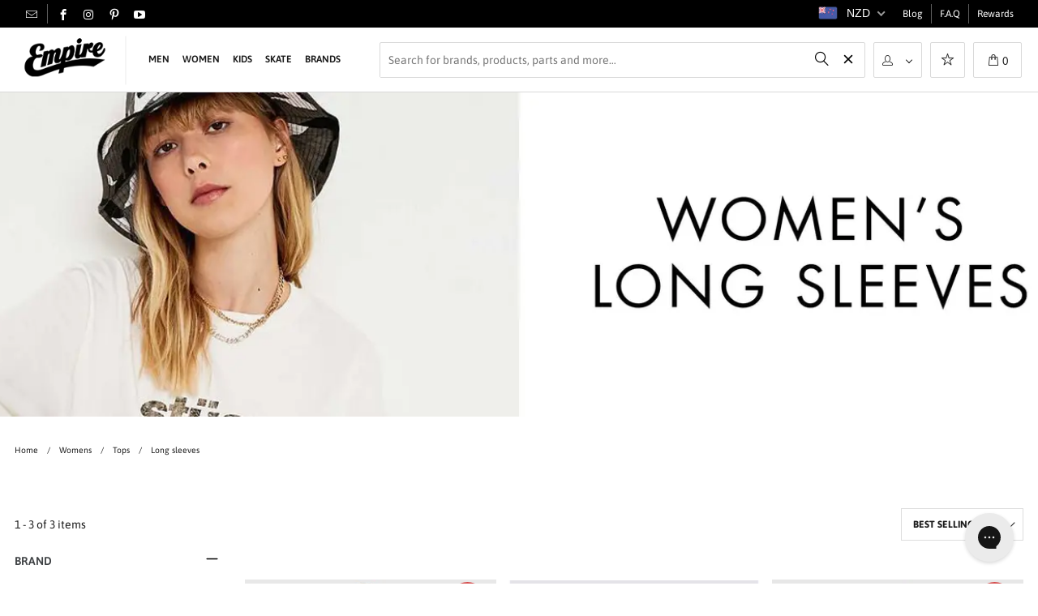

--- FILE ---
content_type: text/css
request_url: https://www.empireskate.co.nz/cdn/shop/t/238/assets/styles.scss.css?v=79614243703087197001764673206
body_size: 51793
content:
@charset "UTF-8";article,aside,details,figcaption,figure,footer,header,hgroup,nav,section,summary{display:block}audio,canvas,video{display:inline-block}audio:not([controls]){display:none;height:0}[hidden]{display:none}html{font-family:sans-serif;-webkit-text-size-adjust:100%}a:focus{outline:thin dotted}a:active,a:hover{outline:0}h1{font-size:2em}abbr[title]{border-bottom:1px dotted}b,strong{font-weight:700}dfn{font-style:italic}mark{background:#ff0;color:#000}code,kbd,pre,samp{font-family:monospace,serif;font-size:1em}pre{white-space:pre-wrap;word-wrap:break-word}q{quotes:\201c\201d\2018\2019}small{font-size:80%}sub,sup{font-size:75%;line-height:0;position:relative;vertical-align:baseline}sup{top:-.5em}sub{bottom:-.25em}img{border:0}svg:not(:root){overflow:hidden}fieldset{border:1px solid silver;margin:0 2px;padding:.35em .625em .75em}button,input,select,textarea{font-family:inherit;font-size:100%;margin:0}button,input{line-height:normal}button,html input[type=button],input[type=reset],input[type=submit]{-webkit-appearance:button;cursor:pointer}button[disabled],input[disabled]{cursor:default}input[type=checkbox],input[type=radio]{box-sizing:border-box;padding:0}input[type=search]{-webkit-appearance:textfield;box-sizing:content-box}input[type=search]::-webkit-search-cancel-button,input[type=search]::-webkit-search-decoration{-webkit-appearance:none}textarea{overflow:auto;vertical-align:top}table{border-collapse:collapse;border-spacing:0}body,figure{margin:0}legend,button::-moz-focus-inner,input::-moz-focus-inner{border:0;padding:0}.clearfix:after{visibility:hidden;display:block;font-size:0;content:" ";clear:both;height:0}*{box-sizing:border-box}.hide_scroll{overflow:hidden}@font-face{font-family:Asap;font-weight:400;font-style:normal;src:url(//www.empireskate.co.nz/cdn/fonts/asap/asap_n4.994be5d5211fe3b2dda4ebd41cf2b04f4dfe140e.woff2) format("woff2"),url(//www.empireskate.co.nz/cdn/fonts/asap/asap_n4.e7f26429238df8651924f4a97a5e9467c7cf683b.woff) format("woff")}@font-face{font-family:Asap;font-weight:700;font-style:normal;src:url(//www.empireskate.co.nz/cdn/fonts/asap/asap_n7.3209f7e23b2ef01c793f40c7556e6532b06b5f1e.woff2) format("woff2"),url(//www.empireskate.co.nz/cdn/fonts/asap/asap_n7.b0a0b6deb369ccc0b973a1d12f3530d5e4373c77.woff) format("woff")}@font-face{font-family:Asap;font-weight:400;font-style:italic;src:url(//www.empireskate.co.nz/cdn/fonts/asap/asap_i4.3c59c01b158892bd0ef8b61bc7f081c23ae9b42e.woff2) format("woff2"),url(//www.empireskate.co.nz/cdn/fonts/asap/asap_i4.014f2bc4fda2741d520d341143cf61b2d5e0d21e.woff) format("woff")}@font-face{font-family:Asap;font-weight:700;font-style:italic;src:url(//www.empireskate.co.nz/cdn/fonts/asap/asap_i7.54957565625fd1dffc964521d01f3da61e596089.woff2) format("woff2"),url(//www.empireskate.co.nz/cdn/fonts/asap/asap_i7.98e2b88b25225290e9c09e36eb54e243fd11491f.woff) format("woff")}@font-face{font-family:Asap;font-weight:700;font-style:normal;src:url(//www.empireskate.co.nz/cdn/fonts/asap/asap_n7.3209f7e23b2ef01c793f40c7556e6532b06b5f1e.woff2) format("woff2"),url(//www.empireskate.co.nz/cdn/fonts/asap/asap_n7.b0a0b6deb369ccc0b973a1d12f3530d5e4373c77.woff) format("woff")}@font-face{font-family:Asap;font-weight:900;font-style:normal;src:url(//www.empireskate.co.nz/cdn/fonts/asap/asap_n9.7fd5825809bb56b3a8e0618f4842ed960d417884.woff2) format("woff2"),url(//www.empireskate.co.nz/cdn/fonts/asap/asap_n9.e4e516b3c8c59f212a2f0afb090839ce1e01d152.woff) format("woff")}@font-face{font-family:Asap;font-weight:700;font-style:italic;src:url(//www.empireskate.co.nz/cdn/fonts/asap/asap_i7.54957565625fd1dffc964521d01f3da61e596089.woff2) format("woff2"),url(//www.empireskate.co.nz/cdn/fonts/asap/asap_i7.98e2b88b25225290e9c09e36eb54e243fd11491f.woff) format("woff")}@font-face{font-family:Asap;font-weight:900;font-style:italic;src:url(//www.empireskate.co.nz/cdn/fonts/asap/asap_i9.9f845bafe4497198fc0e5407d4a4b5899cf6b5d9.woff2) format("woff2"),url(//www.empireskate.co.nz/cdn/fonts/asap/asap_i9.f1fa6bbf730d03482c27bf79c083a8790f52389f.woff) format("woff")}@font-face{font-family:Asap;font-weight:600;font-style:normal;src:url(//www.empireskate.co.nz/cdn/fonts/asap/asap_n6.362dcbce09b19d24e889848dbf7f3d031829e245.woff2) format("woff2"),url(//www.empireskate.co.nz/cdn/fonts/asap/asap_n6.d685db74f4b046084dd5425d2a283dee915f6f31.woff) format("woff")}@font-face{font-family:Asap;font-weight:900;font-style:normal;src:url(//www.empireskate.co.nz/cdn/fonts/asap/asap_n9.7fd5825809bb56b3a8e0618f4842ed960d417884.woff2) format("woff2"),url(//www.empireskate.co.nz/cdn/fonts/asap/asap_n9.e4e516b3c8c59f212a2f0afb090839ce1e01d152.woff) format("woff")}@font-face{font-family:Asap;font-weight:600;font-style:italic;src:url(//www.empireskate.co.nz/cdn/fonts/asap/asap_i6.0b6ab97998548b59d6246d40b6dfc47b4bcfdd82.woff2) format("woff2"),url(//www.empireskate.co.nz/cdn/fonts/asap/asap_i6.7a4f5e532d0ed4bb93b5a7f6f1a64de5b464ca84.woff) format("woff")}@font-face{font-family:Asap;font-weight:900;font-style:italic;src:url(//www.empireskate.co.nz/cdn/fonts/asap/asap_i9.9f845bafe4497198fc0e5407d4a4b5899cf6b5d9.woff2) format("woff2"),url(//www.empireskate.co.nz/cdn/fonts/asap/asap_i9.f1fa6bbf730d03482c27bf79c083a8790f52389f.woff) format("woff")}@font-face{font-family:Asap;font-weight:600;font-style:normal;src:url(//www.empireskate.co.nz/cdn/fonts/asap/asap_n6.362dcbce09b19d24e889848dbf7f3d031829e245.woff2) format("woff2"),url(//www.empireskate.co.nz/cdn/fonts/asap/asap_n6.d685db74f4b046084dd5425d2a283dee915f6f31.woff) format("woff")}@font-face{font-family:Asap;font-weight:900;font-style:normal;src:url(//www.empireskate.co.nz/cdn/fonts/asap/asap_n9.7fd5825809bb56b3a8e0618f4842ed960d417884.woff2) format("woff2"),url(//www.empireskate.co.nz/cdn/fonts/asap/asap_n9.e4e516b3c8c59f212a2f0afb090839ce1e01d152.woff) format("woff")}@font-face{font-family:Asap;font-weight:600;font-style:italic;src:url(//www.empireskate.co.nz/cdn/fonts/asap/asap_i6.0b6ab97998548b59d6246d40b6dfc47b4bcfdd82.woff2) format("woff2"),url(//www.empireskate.co.nz/cdn/fonts/asap/asap_i6.7a4f5e532d0ed4bb93b5a7f6f1a64de5b464ca84.woff) format("woff")}@font-face{font-family:Asap;font-weight:900;font-style:italic;src:url(//www.empireskate.co.nz/cdn/fonts/asap/asap_i9.9f845bafe4497198fc0e5407d4a4b5899cf6b5d9.woff2) format("woff2"),url(//www.empireskate.co.nz/cdn/fonts/asap/asap_i9.f1fa6bbf730d03482c27bf79c083a8790f52389f.woff) format("woff")}@font-face{font-family:Asap;font-weight:400;font-style:normal;src:url(//www.empireskate.co.nz/cdn/fonts/asap/asap_n4.994be5d5211fe3b2dda4ebd41cf2b04f4dfe140e.woff2) format("woff2"),url(//www.empireskate.co.nz/cdn/fonts/asap/asap_n4.e7f26429238df8651924f4a97a5e9467c7cf683b.woff) format("woff")}@font-face{font-family:Asap;font-weight:400;font-style:italic;src:url(//www.empireskate.co.nz/cdn/fonts/asap/asap_i4.3c59c01b158892bd0ef8b61bc7f081c23ae9b42e.woff2) format("woff2"),url(//www.empireskate.co.nz/cdn/fonts/asap/asap_i4.014f2bc4fda2741d520d341143cf61b2d5e0d21e.woff) format("woff")}@font-face{font-family:Asap;font-weight:700;font-style:normal;src:url(//www.empireskate.co.nz/cdn/fonts/asap/asap_n7.3209f7e23b2ef01c793f40c7556e6532b06b5f1e.woff2) format("woff2"),url(//www.empireskate.co.nz/cdn/fonts/asap/asap_n7.b0a0b6deb369ccc0b973a1d12f3530d5e4373c77.woff) format("woff")}@font-face{font-family:Asap;font-weight:900;font-style:normal;src:url(//www.empireskate.co.nz/cdn/fonts/asap/asap_n9.7fd5825809bb56b3a8e0618f4842ed960d417884.woff2) format("woff2"),url(//www.empireskate.co.nz/cdn/fonts/asap/asap_n9.e4e516b3c8c59f212a2f0afb090839ce1e01d152.woff) format("woff")}@font-face{font-family:Asap;font-weight:700;font-style:italic;src:url(//www.empireskate.co.nz/cdn/fonts/asap/asap_i7.54957565625fd1dffc964521d01f3da61e596089.woff2) format("woff2"),url(//www.empireskate.co.nz/cdn/fonts/asap/asap_i7.98e2b88b25225290e9c09e36eb54e243fd11491f.woff) format("woff")}@font-face{font-family:Asap;font-weight:900;font-style:italic;src:url(//www.empireskate.co.nz/cdn/fonts/asap/asap_i9.9f845bafe4497198fc0e5407d4a4b5899cf6b5d9.woff2) format("woff2"),url(//www.empireskate.co.nz/cdn/fonts/asap/asap_i9.f1fa6bbf730d03482c27bf79c083a8790f52389f.woff) format("woff")}@font-face{font-family:Asap;font-weight:400;font-style:normal;src:url(//www.empireskate.co.nz/cdn/fonts/asap/asap_n4.994be5d5211fe3b2dda4ebd41cf2b04f4dfe140e.woff2) format("woff2"),url(//www.empireskate.co.nz/cdn/fonts/asap/asap_n4.e7f26429238df8651924f4a97a5e9467c7cf683b.woff) format("woff")}@font-face{font-family:Asap;font-weight:700;font-style:normal;src:url(//www.empireskate.co.nz/cdn/fonts/asap/asap_n7.3209f7e23b2ef01c793f40c7556e6532b06b5f1e.woff2) format("woff2"),url(//www.empireskate.co.nz/cdn/fonts/asap/asap_n7.b0a0b6deb369ccc0b973a1d12f3530d5e4373c77.woff) format("woff")}@font-face{font-family:Asap;font-weight:400;font-style:italic;src:url(//www.empireskate.co.nz/cdn/fonts/asap/asap_i4.3c59c01b158892bd0ef8b61bc7f081c23ae9b42e.woff2) format("woff2"),url(//www.empireskate.co.nz/cdn/fonts/asap/asap_i4.014f2bc4fda2741d520d341143cf61b2d5e0d21e.woff) format("woff")}@font-face{font-family:Asap;font-weight:700;font-style:italic;src:url(//www.empireskate.co.nz/cdn/fonts/asap/asap_i7.54957565625fd1dffc964521d01f3da61e596089.woff2) format("woff2"),url(//www.empireskate.co.nz/cdn/fonts/asap/asap_i7.98e2b88b25225290e9c09e36eb54e243fd11491f.woff) format("woff")}body{font-family:Asap,sans-serif;font-weight:400;font-size:14px;text-transform:none;color:#1a1a1a;line-height:1.6em;overflow:auto;-webkit-font-smoothing:antialiased;-moz-osx-font-smoothing:grayscale;font-smoothing:antialiased;background-color:#fff}body.blocked-scroll{position:fixed;overflow:hidden;height:100%;width:100%;top:0;left:0}body.blocked-overflow{overflow:hidden}::selection{background:#fff7b6;color:#000}abbr{border-bottom:1px dotted #cccccc}.editor-visible--true{display:block!important}img[data-sizes=auto],img[data-sizes="100vw"]{display:block;width:100%;margin-left:auto;margin-right:auto}.image__container{display:block;margin-left:auto;margin-right:auto}.logo{font-family:Asap,sans-serif;font-weight:700;font-size:16px;text-transform:uppercase;line-height:1.2em}h1{font-family:Asap,sans-serif;font-weight:600;font-size:20px;text-transform:uppercase;line-height:1.5;text-align:left;color:#1a1a1a;display:block;letter-spacing:0px;text-rendering:optimizeLegibility;margin:0 auto 15px;clear:both;font-weight:400;padding-top:4px}@media (max-width: 598px){h1{font-size:16px}}h1 a:link,h1 a:visited{font-weight:inherit;color:#1a1a1a}h1 a:hover,h1 a:active{color:#1a1a1a}h1.collection_title_tags{padding-right:25px;border-right:solid 1px #cccccc}h2,.h2,h2.title{font-family:Asap,sans-serif;font-weight:600;font-size:18px;text-transform:uppercase;line-height:1.5;text-align:left;color:#1a1a1a;display:block;letter-spacing:0px;text-rendering:optimizeLegibility;margin-bottom:.75em}@media (max-width: 598px){h2,.h2,h2.title{font-size:14px}}h2 a,.h2 a,h2.title a{font-weight:inherit}h2.collection_title,.h2.collection_title,h2.title.collection_title{margin-bottom:0;display:inline}h2.product_name a,.h2.product_name a,h2.title.product_name a{color:#1a1a1a}.cart h2{margin-top:0}h3,.h3{font-family:Asap,sans-serif;font-weight:600;font-size:16px;text-transform:uppercase;line-height:1.5;text-align:left;color:#1a1a1a;display:block;letter-spacing:0px;text-rendering:optimizeLegibility;margin:0 auto 15px 0}@media (max-width: 598px){h3,.h3{font-size:12px}}h3 a,h3 a:visited,.h3 a,.h3 a:visited{font-weight:inherit;color:#1a1a1a}h3.title,.h3.title{line-height:1.25;margin:0 auto 15px;clear:both;padding-top:4px}h3.title a,h3.title a:visited,.h3.title a,.h3.title a:visited{color:#1a1a1a}h3.sub_title,.h3.sub_title{padding:5px 0;color:#1a1a1a}h3.sub_title a,.h3.sub_title a{color:#1a1a1a}h4,.h4{font-family:Asap,sans-serif;font-weight:600;font-size:14px;text-transform:uppercase;line-height:1.5;text-align:left;color:#1a1a1a;display:block;letter-spacing:0px;text-rendering:optimizeLegibility;margin:0 0 .5em;padding:7px 0}@media (max-width: 598px){h4,.h4{font-size:11px}}h4 a,.h4 a{font-weight:inherit}h4.title a,.h4.title a{border:0;padding:0;margin:0}h5,.h5{font-family:Asap,sans-serif;font-weight:600;font-size:13px;text-transform:uppercase;line-height:1.5;text-align:left;color:#1a1a1a;display:block;letter-spacing:0px;text-rendering:optimizeLegibility;margin:0 0 .5em;padding:7px 0}@media (max-width: 598px){h5,.h5{font-size:10px}}h5 a,.h5 a{font-weight:inherit}h5.sub_title,.h5.sub_title{padding:5px 0;color:#1a1a1a}h5.sub_title a,.h5.sub_title a{color:#1a1a1a}h6,.h6{font-family:Asap,sans-serif;font-weight:600;font-size:12px;text-transform:uppercase;line-height:1.5;text-align:left;color:#1a1a1a;display:block;text-rendering:optimizeLegibility;letter-spacing:0px;margin:0 0 .5em;padding:7px 0}@media (max-width: 598px){h6,.h6{font-size:9px}}h6 a,.h6 a{font-weight:inherit}h6.title,.h6.title{line-height:32px;margin:0 0 .5em;color:#1a1a1a}.cart h6{margin-top:0}.collection_title{font-family:Asap,sans-serif;font-weight:600;font-size:20px;text-transform:uppercase;line-height:1.5;text-align:left;color:#1a1a1a;display:block;letter-spacing:0px;text-rendering:optimizeLegibility;margin:0 auto 15px;clear:both;padding-top:4px}@media (max-width: 598px){.collection_title{font-size:16px}}.collection_title a{font-weight:inherit;color:#1a1a1a}.collection_title a:hover,.collection_title a:active{color:#1a1a1a}div.collection_title{margin-bottom:0;line-height:20px;display:inline}div.collection_title_tags{padding-right:25px;border-right:solid 1px #cccccc}.headline,.empty_cart,.promo_banner,.title{font-family:Asap,sans-serif;font-weight:600;font-size:20px;text-transform:uppercase;line-height:1.5;text-align:left;color:#1a1a1a;display:block;letter-spacing:0px;text-rendering:optimizeLegibility}@media (max-width: 598px){.headline,.empty_cart,.promo_banner,.title{font-size:16px}}@media (max-width: 598px){.title.insta,.title.twitter{text-align:center}}.title.insta a,.title.twitter a,.title.center.blog a{color:#1a1a1a}p{margin:0 0 15px;font-style:normal;line-height:1.6em}p img{margin:0}sub{font-size:60%}em,i{font-style:italic}strong,b{font-weight:700}small{font-size:90%}.feature img{position:relative;top:7px;margin-right:5px;width:25px;height:25px}.onboard-text{margin:0}.page-divider{opacity:0;border-color:#fff;border-top:0}.active-divider{opacity:1}.feature p{font-size:smaller}#featured_links{padding:20px 0}#featured_links h2{padding-top:15px}#featured_links .column,#featured_links .columns{opacity:1}.slider-gallery .shopify-product-reviews-badge{height:30px;display:block}.spr-badge+.feature_divider{margin-top:15px}.spr-badge{padding:5px 0}.product-details .spr-badge-caption{display:none}div#shopry-review-photos a{display:block!important}.feature_divider{width:100%;margin-bottom:20px;display:block;border:0;border-color:#fff;border-bottom-width:1px;border-bottom-style:solid}.feature_divider.no-margin{margin-bottom:0}@media (max-width: 598px){.feature_divider{margin-bottom:10px}}div.container.bottom-fix{padding-bottom:0}.page .feature_divider,.page h2.title+.feature_divider{margin-bottom:15px}blockquote,blockquote p{font-size:17px;line-height:24px;font-style:italic}blockquote{margin:0 0 20px;padding:9px 20px 0 19px;border-left:1px solid #cccccc}blockquote cite{display:block;font-size:12px;color:#555}blockquote cite a,blockquote cite a:visited{color:#555}blockquote cite:before{content:"\2014  "}hr{border-color:#fff;border-width:1px;border-style:solid;clear:both;margin:12px 0;height:0}.cart_container hr{border-top-width:0px}div.section.collection_description{margin:0 0 1.5em}a,a:visited,a span{color:#1a1a1a;text-decoration:none;position:relative;transition:color .1s linear}a:hover,a:focus{color:#1a1a1a}a,button,input,select,textarea,label,summary{touch-action:manipulation}ul,ol{margin-bottom:20px}ul ul,ul ol,ol ul,ol ol{margin:4px 0 5px 30px}ul ul li,ul ol li,ol ul li,ol ol li{margin-bottom:6px}ul li,ol li{margin-bottom:12px}ul{list-style:disc outside}ul.square{list-style:square outside}ul.circle{list-style:circle outside}ul.disc{list-style:disc outside}ul.large li{line-height:21px}ul.none{list-style:none outside;margin-left:0}ul.border{list-style:none outside;line-height:26px}ul.border li{border-bottom:1px solid #cccccc;list-style:none outside none;padding:12px 0;margin-bottom:0}ol{list-style:decimal}.header{z-index:1000;width:100%;top:0}.header a,.header a:visited,.header a span,.header select.currencies{color:#1a1a1a;text-shadow:none}.header div.container{padding-bottom:5px;padding-top:5px}.nav ul.mobile_menu li a{display:inline-block}.menu .vertical-menu li{position:relative}.vertical-menu{display:inline}.menu .vertical-menu li:hover .vertical-menu_submenu,.menu .vertical-menu_submenu li:hover .vertical-menu_sub-submenu{visibility:visible;opacity:1;transition:opacity .3s ease-in;pointer-events:all;z-index:2000}.menu .vertical-menu_submenu{position:absolute;left:0;top:100%;padding-left:0;margin:0;visibility:hidden;opacity:0;transition:opacity .5s ease-in;pointer-events:none;text-align:left;width:270px;background:#fff}.menu .vertical-menu_submenu li{padding:0 20px;display:block}.menu .vertical-menu_submenu a{display:block}.menu .vertical-menu_submenu span.icon-down-arrow{transform:rotate(-90deg)}.menu .vertical-menu_submenu.is-visible,.menu .vertical-menu_sub-submenu.is-visible{visibility:visible;opacity:1;transition:opacity .3s ease-in;pointer-events:all;z-index:2000}.menu .vertical-menu_sub-submenu{position:absolute;left:100%;top:0;padding-left:0;margin:0;visibility:hidden;opacity:0;transition:opacity 5s ease-in;pointer-events:none;width:270px;background:#fff}.menu .vertical-menu_sub-submenu li{padding:0 20px;display:block}.menu .vertical-menu_sub-submenu a{display:block}.vertical-menu_submenu.vertical-menu--align-right{right:0;left:auto}.vertical-menu_sub-submenu.vertical-menu--align-right{right:100%;left:auto}.mobile_nav div{width:30px;height:40px;position:relative;float:left;margin:0 8px 0 5px;transform:rotate(0);transition:.1s ease-in-out;cursor:pointer}.mobile_nav div span{display:block!important;position:absolute!important;height:1px!important;width:100%;background:#fff;border-radius:9px;opacity:1;left:0;padding:0!important;transform:rotate(0);transition:.1s ease-in-out}.mobile_nav div span:nth-child(1){top:10px}.mobile_nav div span:nth-child(2),.mobile_nav div span:nth-child(3){top:20px}.mobile_nav div span:nth-child(4){top:30px}.mobile_nav div.open span:nth-child(1){top:9px;width:0%;left:50%}.mobile_nav div.open span:nth-child(2){transform:rotate(45deg)}.mobile_nav div.open span:nth-child(3){transform:rotate(-45deg)}.mobile_nav div.open span:nth-child(4){top:9px;width:0%;left:50%}#mobile_menu li{padding-right:0;display:block}#mobile_menu li a span.icon-down-arrow{padding:0 15px!important}#mobile_menu .sublink ul{display:none;margin-left:0;padding-left:10px}.feature_image.editor-hover--true .main_nav,.feature_image.editor-hover--true .dropdown{background:#fff;clear:both;transition:all .3s linear;animation:fadeIn .3s linear none}.top_bar{height:34px;padding:0 40px;display:flex;justify-content:space-between;background-color:#000;transition:all .1s ease}.top_bar .top_bar [class^=icon-]:before{font-size:14px}@media (max-width: 598px){.top_bar .top_bar [class^=icon-]:before{font-size:12px}}@media only screen and (max-width: 1350px){.top_bar{padding:0 20px}}@media (max-width: 598px){.top_bar{padding:0 15px;height:28px}}body.header-is-fixed .top_bar{background-color:#fff}.top_bar__part{display:flex;align-items:center;margin:0;padding:0;list-style:none}.top_bar__part li{display:flex;align-items:center;margin-bottom:0;height:24px}.top_bar__part>li{padding:0 10px}.top_bar__part>li:first-child{padding-left:0}.top_bar__part>li:not(:last-child){border-right:1px solid #5e5e5e}@media only screen and (max-width: 1024px){.top_bar__part>li:not(:last-child){border-right:none}}.top_bar__part .social_icons{margin-bottom:0;margin-left:0;padding:0}.top_bar__part .social_icons li{padding-right:10px;display:inline}.top_bar__part .icon-phone:before{margin:0 10px 0 5px}@media only screen and (max-width: 1024px){.top_bar__contact-info:not(.top_bar__contact-info--phone){display:none}}.top_bar__contact-info .icon-mail:before{position:relative;top:2px}.top_bar__part--right .top_bar__nav-item a{font-size:12px}.top_bar__part--right .top_bar__nav-currencies{position:relative;padding:0;cursor:pointer}.top_bar__part--right .top_bar__nav-currencies:after{position:absolute;right:5px;top:7px;content:"";display:inline-block;width:5px;height:5px;border-right:1px solid #ffffff;border-bottom:1px solid #ffffff;transform:rotate(45deg)}.top_bar__part--right .top_bar__nav-currencies .currencies{padding:0 20px 0 10px;margin:0;height:34px;font:400 14px/normal Asap;background-image:none;background:transparent;border:none;cursor:pointer}@media only screen and (max-width: 1024px){.top_bar__part--right{display:none}}.main_nav,.dropdown{background:#fff;clear:both;transition:all .3s linear;animation:fadeIn .3s linear none}.sticky_nav{position:fixed;width:100%;z-index:35;top:0;left:0;padding:0;transform:translateY(-100%);transition:all .3s ease-in-out}.is-active .sticky_nav{bottom:0;overflow-y:scroll;overflow-x:hidden}.sticky_nav--stick{transform:translateY(0);opacity:1}@media (max-width: 598px){.sticky_nav--stick{display:none}}.sticky_nav--unstick{opacity:0;transition:opacity 0s}.sticky_nav ul.menu,.sticky_nav .mini_cart{padding-bottom:0!important}.menu.center,.menu.align_right,.menu.align_left{margin:0 20px}.menu{display:block;border:none;padding:0;margin:0}.menu li{display:inline-block;margin:0;border:0}.nav ul li a.sub-menu{padding:10px 4px;z-index:1001}.nav ul li:hover a.sub-menu{color:#1a1a1a}.menu a,.menu a:visited,.menu a:active,.menu a span{font-family:Asap,sans-serif;font-weight:600;font-size:14px;text-transform:uppercase;color:#1a1a1a;padding-top:12px;padding-bottom:12px;position:relative;display:block;letter-spacing:0px;text-rendering:optimizeLegibility;-webkit-font-smoothing:antialiased;-moz-osx-font-smoothing:grayscale;-webkit-tap-highlight-color:rgba(0,0,0,0);outline:0}@media (max-width: 598px){.menu a,.menu a:visited,.menu a:active,.menu a span{font-size:14px}}.feature_image .main_nav a,.feature_image .main_nav a span{color:#8e8e8e}.menu li,.menu a span{padding-left:5px;padding-right:5px}.menu li{vertical-align:top}#mobile_menu select.currencies{padding-left:0}.feature_image .header .menu a,.feature_image .header .menu a:visited,.feature_image .header .menu a span{color:#8e8e8e}.feature_image .header .menu a[href]:hover,.menu a.active,.menu a.active span,.feature_image .header .menu a.active,.header_bar a.active,.feature_image .header .menu a:focus{color:#1a1a1a}.menu li a[href]:hover,.menu li a:focus,.menu a[href]:hover span{color:#1a1a1a}.menu a.top_link,.menu a.dropdown_link{border-bottom:solid 1px transparent}.menu a.top_link:hover,.menu a.dropdown_link:hover,.menu a.active_link,.feature_image a.top_link:hover{border-bottom:solid 1px #1a1a1a}.menu a span{display:inline;vertical-align:top}.top_bar a,.top_bar a:visited,.top_bar a:active,.top_bar a span,.top_bar select.currencies,.feature_image .header .top_bar .menu a,.feature_image .header .top_bar .menu a span{color:#fff;font-size:14px;letter-spacing:0px}.top_bar li a:hover,.top_bar li a[href]:hover,.top_bar li a[href]:hover span,.top_bar li a:active,.top_bar li a:hover span,.top_bar a:active span,.top_bar .currencies:hover,.feature_image .header .top_bar .menu a:hover,.feature_image .header .top_bar .menu a:hover span{color:#fff}.cart_container li.cart_item{display:flex;justify-content:space-between}.cart_container li.cart_item .sale,.cart_container li.cart_item .price{margin-left:auto;margin-right:10px;display:flex;flex-direction:column;text-align:right}.cart_container li.cart_item .cart_item__title{width:50%}.nav a.mini_cart{margin-left:10px}.top_bar a.mini_cart span{padding-top:0;padding-bottom:0;line-height:40px}a.tos_icon,.cart_content a.tos_icon{font-size:13px;color:#1a1a1a}a.tos_icon:visited,.cart_content a.tos_icon:visited,a.tos_icon:hover,.cart_content a.tos_icon:hover{color:#1a1a1a}.cart_content__continue-shopping,.no-touchevents a.cart_content__continue-shopping.secondary_button,.touchevents a.cart_content__continue-shopping.secondary_button{display:none}@media (max-width: 598px){.no-touchevents a.cart_content__continue-shopping.secondary_button,.touchevents a.cart_content__continue-shopping.secondary_button{display:none;border-top:0;margin:0 auto 10px;padding-top:0;padding-bottom:10px;position:static;font-size:inherit;letter-spacing:inherit}}.mini_cart span{display:inline-block}.cart_container .cart_content{display:none}.cart_container.active_link .cart_content{display:block;overflow-y:auto;max-height:calc(90vh - 60px)}@media only screen and (max-width: 1024px){::-webkit-scrollbar{-webkit-appearance:none;width:10px!important}}.cart_container.active_link .cart_content::-webkit-scrollbar{-webkit-appearance:none;width:13px}.cart_container.active_link .cart_content::-webkit-scrollbar-thumb{border-radius:0;background-color:#00000080}.cart_content .product-quantity-box,#cart_form .product-quantity-box{margin:10px 0;width:115px}.cart_content .product-quantity-box .quantity,#cart_form .product-quantity-box .quantity{padding:0 5px;width:30%;min-height:30px;height:30px;border-left:0;border-right:0;font-size:14px;font-weight:400;font-stretch:normal;font-style:normal;line-height:1.29;letter-spacing:normal;color:#1a1a1a99;-moz-appearance:textfield}.cart_content .product-quantity-box .product-plus,#cart_form .product-quantity-box .product-plus{font-size:10px;line-height:30px;height:30px}.cart_content .product-quantity-box .product-plus span,#cart_form .product-quantity-box .product-plus span{display:block;border:#e2e2e2 1px solid;border-radius:50%;line-height:20px;width:20px;height:20px;margin:4px auto;cursor:pointer}.cart_content .product-quantity-box .product-plus span:hover,#cart_form .product-quantity-box .product-plus span:hover{background:#d9d9d9}.cart_content .product-quantity-box .product-minus,#cart_form .product-quantity-box .product-minus{font-size:10px;line-height:30px;height:30px;padding-right:2px}.cart_content .product-quantity-box .product-minus span,#cart_form .product-quantity-box .product-minus span{display:block;border:#e2e2e2 1px solid;border-radius:50%;line-height:20px;width:20px;height:20px;margin:4px auto;cursor:pointer}.cart_content .product-quantity-box .product-minus span:hover,#cart_form .product-quantity-box .product-minus span:hover{background:#d9d9d9}#cart_form .product-quantity-box .product-minus,#cart_form .product-quantity-box .product-plus,.nav .product-quantity-box .product-minus,.nav .product-quantity-box .product-plus{padding-right:0}#cart_form .icon-minus,#cart_form .icon-plus{position:relative;left:1px}.cart_container.active_link .mini_cart,.cart_container.active_link .mini_cart span{background-color:#fff;color:#1a1a1a!important}.cart_content{top:40px;right:0;position:absolute;z-index:2000;background-color:#fff;font-family:Asap,sans-serif;font-weight:400;font-size:smaller;text-transform:none;color:#1a1a1a;border:1px solid #cccccc;border-top:0;border-right:0;width:100%;max-width:320px}@media (min-width: 960px){.cart_content{max-width:420px}}.cart_content .cart_content--header{padding:15px 20px 11px}@media only screen and (max-width: 1024px){.cart_content .cart_content--header{padding-bottom:0}}.cart_content .cart_content--header .ajax-cart-header--content{font-size:14px;font-weight:600;text-transform:uppercase;margin:0}.qty-btns{display:flex;flex-direction:column}.qty-btns span{height:15px!important}div.cart_content form{padding:0;margin:0;border-top:1px solid #d8d8d8;flex:1 1 auto;display:flex;flex-flow:column}div.cart_content form .footer-block{margin-top:15px;display:flex;justify-content:flex-end;flex-direction:column;flex:1 1 auto}@media only screen and (max-width: 799px){div.cart_content form .footer-block{border-bottom:1px solid #d8d8d8}}@media only screen and (max-width: 799px){div.cart_content form .footer-block ul{box-shadow:0 -2px 5px #00000024}}@media only screen and (max-width: 799px){.upsell_bolck{padding-top:15px}}.cart .cart_subtotal,.cart_savings{font-weight:700}.cart .cart_subtotal span,.cart_savings span{text-transform:uppercase;font-size:13px;font-weight:600;font-stretch:normal;font-style:normal;line-height:1.38;letter-spacing:normal;color:#1a1a1a}@media only screen and (max-width: 799px){.cart .cart_subtotal span,.cart_savings span{font-size:15px}}.cart .cart_subtotal span.money,.cart_savings span.money{font-weight:500}.cart_content .cart_subtotal{text-align:left;font-weight:700;text-transform:uppercase;margin:0}.cart_content .cart_subtotal span{font-size:13px;font-weight:600;font-stretch:normal;font-style:normal;line-height:1.38;letter-spacing:normal;color:#1a1a1a}.cart_content .cart_subtotal span.money{font-weight:500}.cart_content a,.cart_content a:visited,.cart_content a:hover,.cart_content a .price,.cart_content a .price span{color:#1a1a1a!important}.cart_content a .price span{padding-left:5px}.cart_content ul{list-style:none;margin:0;padding:15px 20px}.cart_content .total_block{margin:0;padding:0 20px 25px}.cart_content .total_block .total{border-top:1px solid #d8d8d8;padding:15px 0}.cart_content .total_block .action_button{margin:15px 0}.cart_content .total_block .cart_submit{position:relative;margin-bottom:15px}.cart_content .total_block .cart_submit{display:flex;justify-content:center;align-items:center;height:47px;padding:0}.cart_content .total_block .cart_submit input.action_button{width:auto;padding:0 5px;height:auto}.cart_content .total_block .cart_submit:hover input.action_button{background:#686868;border:1px solid #686868}.cart_content ul li{list-style:none;clear:both}.cart_content .action_button{width:100%}.mini_cart{font-size:17px;margin-right:0}.top_bar .icon-plus:before,.top_bar .icon-minus:before{font-size:8px}#customer_login_guest,#customer_login{display:inline}@media (max-width: 480px){#customer_login_guest,#customer_login{display:block}}input[type=submit].guest_button,input[type=button].guest_button{color:#1a1a1a;box-shadow:none;background:transparent;border:0;padding:0;text-align:left}input[type=submit].guest_button:hover,input[type=button].guest_button:hover{background:transparent;border:0;color:#1a1a1a}@media (min-width: 799px){input[type=submit].guest_button,input[type=button].guest_button{text-align:center}}.menu ul li .mini_cart span{padding-left:5px;top:-1px}.dropdown_container{clear:both;width:100%;display:none}.dropdown_container img{max-width:100%}.dropdown{width:100%;z-index:1000}.dropdown_content{display:table;width:100%;margin:0 auto}.dropdown_container.mega-menu .dropdown_content,.dropdown_container.mega-menu .dropdown_images{display:flex;flex-direction:row;width:100%;margin:0 auto}.brands-mega-menu .dropdown_content{align-items:center}.dropdown_container.mega-menu .dropdown_images{align-items:flex-end}.mega-menu__richtext,.mega-menu__image-caption-link{padding:0 5px}.mega-menu__richtext img,.mega-menu__image-caption-link img{margin-bottom:10px;display:block}.mega-menu__richtext a,.mega-menu__richtext a:active,.mega-menu__richtext a:hover{display:inline-block;text-transform:none}.mega-menu__image-caption-link{text-align:center;margin-bottom:10px;padding:0 20px;-webkit-box-flex:1;flex:1 0 16.666%;flex-wrap:wrap;vertical-align:top}.mega-menu__image-caption-link a,.mega-menu__image-caption-link a:visited,.mega-menu__image-caption-link a:active,.mega-menu__image-caption-link a:hover{text-transform:none;display:block;padding:0}.dropdown_content a p,.mobile-mega-menu a p{padding:0}.dropdown_content p,.mobile-mega-menu p{font-family:Asap,sans-serif;font-size:14px;color:#1a1a1a;padding-top:12px;padding-bottom:12px;position:relative;display:block;text-rendering:optimizeLegibility;-webkit-font-smoothing:antialiased;-moz-osx-font-smoothing:grayscale;-webkit-tap-highlight-color:rgba(0,0,0,0);outline:0;margin-bottom:0}.dropdown_content p,.dropdown_content a,.dropdown_content a:hover,.dropdown_content a:active{font-size:14px;letter-spacing:0px}.dropdown_column__menu+.dropdown_column__menu{margin-top:10px}.dropdown_narrow{width:60%}.dropdown_column{display:table-cell;padding:15px 20px 30px;width:16.666%;vertical-align:top}.dropdown_column img{max-width:100%}.dropdown_column ul{margin:0;padding:0}.dropdown_column ul.dropdown_title{border-bottom:solid 1px #1a1a1a;padding-bottom:10px}.dropdown_column ul.dropdown_item{text-align:center}.menu .dropdown_column .brands_2{display:block;width:100px;height:100px;background-color:#000;border-radius:50px;text-decoration:none;font-size:16px;padding-top:20px;margin-left:50px;font-weight:400;line-height:1.2;text-align:center;color:#fff!important;margin-top:20px}.menu .dropdown_column .brands_2:hover{border-bottom:1px solid #FFF}.menu .dropdown_column .brands_2 .strong{display:inline-block;padding:0;line-height:1.2;color:#fff!important;font-style:italic;font-size:inherit}.menu .dropdown_column .vendor_images li{display:none;margin-bottom:15px;text-align:center}.menu .dropdown_column .vendor_images img{max-width:100%}.menu .dropdown_column .vendor_images li:first-child{display:block}.dropdown_container.mega-menu .dropdown_column{display:inline-block;padding:15px 20px 30px;-webkit-box-flex:1;flex:1 0 16.666%;flex-wrap:wrap;vertical-align:top}.dropdown_column li{display:block}.dropdown_column li a,.dropdown_column li a:hover,.dropdown_column li a:active{padding-bottom:0;text-transform:capitalize;line-height:.8em}.dropdown_row{display:table-row}select.currencies option{background:#fff;color:#1a1a1a}.menu li.currencies{padding:0}.container div.collection_nav{margin-bottom:1.5em}.collection_menu,.collection_menu li{display:inline;list-style:none;border:none;position:relative;top:-3px;margin:0}.collection_menu li{padding-left:25px}.sidebar-wrap{border-right:1px solid #cccccc;margin-right:0;padding-right:20px}@media (max-width: 598px){.sidebar-wrap{border:none;margin:0;padding-right:0}}.sidebar-wrap h4,.sidebar-wrap h4.toggle{margin:0;padding:0}@media (max-width: 598px){.sidebar-wrap h4.toggle{margin:10px 0}}.sidebar a,.sidebar a:visited{color:#828282}.sidebar a:hover,.sidebar a:active{color:#000}.sidebar .meta{margin-left:2px}.sidebar .spr-badge{color:#1a1a1a}.toggle-all--true h4.toggle{cursor:pointer;pointer-events:all}.toggle-all--true .toggle span{display:block}.toggle-all--true .toggle_list{display:none}.content_block.toggle_list a{display:inline;position:static;padding-left:0;margin-left:0;border-left:none;color:#1a1a1a}.content_block.toggle_list a:hover{border-left:none;color:#1a1a1a}.toggle_list{margin:0;padding:10px 0 15px}.toggle_list a{display:inline-block;position:relative;margin-left:0;max-width:80%;border-left:solid 2px transparent;transition:border .2s ease-out}.toggle_list a.active,.toggle_list a.active--default{padding-left:8px;border-left:solid 2px #B8C6C6}ul.toggle_list li ul{display:none}ul.toggle_list li ul.active{display:block}.sidebar .toggle_list a.active{border-left:solid 9px #000000}.toggle_list li{list-style:none;line-height:1.4em;padding:8px 0}.toggle_list .meta span{line-height:2.5}.sidebar_text{margin-bottom:12px;padding-top:10px}.sidebar_content{border-left:solid 1px #cccccc;padding-left:20px}.sidebar_content .toggle_list li{line-height:1.2}.sidebar .newsletter{margin-bottom:20px}.sidebar .newsletter form{width:100%}.sidebar li ul{margin:8px 0 0 15px}.sidebar .toggle_list li ul{padding-left:0}.sidebar ul li{margin-bottom:0}.sidebar input.sign_up[type=submit],.sidebar input.contact_email[type=email]{width:100%!important;margin-left:0}.blog_search{position:relative}.sidebar-block{margin-bottom:15px;border-bottom:1px solid #cccccc}.sidebar-block:last-child{border-bottom:none}.sidebar-block:empty{border-bottom:none}.sidebar-block:blank{border-bottom:none}.sidebar-block:first-child h4.toggle{padding-top:0}.sidebar-block h4.toggle{display:flex;align-items:center;justify-content:space-between;margin-bottom:0;padding:15px 0;line-height:1.5}.sidebar .filter-active-tag{position:relative}.color-filter--true label{display:flex;align-items:center}.sidebar__collection-filter a,.sidebar__collection-filter label{cursor:pointer}.sidebar__collection-filter label{text-transform:none;font-weight:400;font-size:inherit}.sidebar__collection-filter label:hover{color:#1a1a1a}.sidebar__collection-filter input[type=checkbox]{display:none}.sidebar__collection-filter input.styled-checkbox[type=checkbox]{-webkit-appearance:none;-moz-appearance:none;box-sizing:border-box;width:20px;height:20px;display:inline-block;cursor:pointer;position:relative;vertical-align:top;background-size:cover;margin-right:15px}.sidebar__collection-filter button.clear-active-filter,.sidebar__collection-filter button.clear-active-filter:active{color:#1a1a1a;background-color:transparent;border:none;outline:0;box-shadow:0;font-family:inherit;letter-spacing:0;text-transform:none;position:absolute;top:0;right:0;left:auto;padding:2px 4px;line-height:1.2;display:block;height:auto;min-height:auto}.sidebar__collection-filter button.clear-active-filter:hover{color:#1a1a1a}.sidebar__collection-filter .x-icon{position:relative;display:inline-block;overflow:visible;width:15px;height:15px;margin:0 2px 0 0;padding:0;cursor:pointer;transition:color .2s;text-decoration:none;font-style:normal;color:#95979c;border:0;outline:0;background:transparent;vertical-align:middle;top:-1px}.sidebar__collection-filter .x-icon:before{font-family:Arial,Helvetica CY,Nimbus Sans L,sans-serif!important;font-size:25px;line-height:15px;position:absolute;top:0;left:0;display:block;width:15px;content:"\d7";text-align:center}::-webkit-input-placeholder{color:#888}:-moz-placeholder{color:#888}::-moz-placeholder{color:#888}:-ms-input-placeholder{color:#888}.featured_collections.sub-collection,.featured_collections.sub-collection .thumbnail{margin-bottom:10px}@media (max-width: 598px){.featured_collections.sub-collection .thumbnail{width:100%}}.sub-collection--2 .thumbnail{width:calc(50% - 20px)}.sub-collection--2 .thumbnail:nth-child(odd){clear:both}.sub-collection--3 .thumbnail{width:calc(33.33333% - 20px)}.sub-collection--3 .thumbnail:nth-child(3n+1){clear:both}.sub-collection--4 .thumbnail{width:calc(25% - 20px)}.sub-collection--4 .thumbnail:nth-child(4n+1){clear:both}.list-collection-wrapper img[src*="/no-image"]{opacity:0}.list-collection-wrapper img[src*="/no-image"]~.thumbnail-overlay{opacity:1!important}.list-collection-wrapper img[src*="/no-image"]~.thumbnail-overlay .collection-details{opacity:1;transform:none}@media (max-width: 598px){.list-collection-wrapper img[src*="/no-image"]~.collection-info__caption{display:block;position:absolute;top:0;left:0;bottom:0;right:0}}.list-collection-wrapper .img{width:100%}.list-collection-wrapper .collection-info__caption{display:block;margin-top:20px}@media (max-width: 598px){.list-collection-wrapper .collection-info__caption{display:block;position:static}}.blog-header{margin-bottom:5px}.blog-header .blog-title.blog-tags--true{float:none}.blog-header .blog-title{float:left}@media (max-width: 598px){.blog-header .blog-title{width:100%;margin-bottom:0}}.blog-header .subtitle{clear:both}.blog-header .feature_divider{clear:both;width:100%}.article .icon-slash{padding-right:5px}.section_select{padding:0;text-align:right;float:right}@media (max-width: 598px){.section_select{padding-top:0;width:100%;padding-right:7px;box-sizing:border-box!important}}.section_select .blog_filter,.section_select .tag_filter,.section_select .sort_by{color:#3f4245;display:inline-block;border:none;padding-right:30px;background-position:100% 50%;background-color:#fff;font-family:Asap,sans-serif;font-weight:600;font-size:14px;text-transform:uppercase;width:auto;margin-bottom:0;max-width:80%}@media (max-width: 598px){.section_select .blog_filter,.section_select .tag_filter,.section_select .sort_by{float:none;width:100%;max-width:100%;font-size:16px;padding-left:0}}div.breadcrumb-collection{margin-bottom:20px}div.breadcrumb-collection+div.section{margin-top:0}@media (max-width: 598px){div.breadcrumb-collection{margin-top:15px;text-align:center}}.breadcrumb_text,.article-pagination{margin-top:0;text-transform:uppercase;font-size:10px;margin-bottom:0}@media (max-width: 598px){.breadcrumb_text,.article-pagination{margin-top:0}}.breadcrumb_text .breadcrumb-divider,.article-pagination .breadcrumb-divider{color:#1a1a1a;margin:0 5px}.breadcrumb_link:hover span{color:#1a1a1a}.breadcrumb{font-size:13px}@media (max-width: 598px){.breadcrumb{margin-bottom:20px}}.product_row img,.product_image_col img,.article img,.section img,.thumbnail img,.page img,.sidebar img,.logo img,.cart_image img,.footer img,#target img{max-width:100%;height:auto}#banner_blog{aspect-ratio:17/6}.featured-products-section .section{margin:30px 0}.featured-products-section .wk-icon{display:none!important}.placeholder-svg{fill:#1a1a1ae6;background-color:#1a1a1a80;width:100%;height:100%;max-width:100%;max-height:100%;box-sizing:border-box;display:block}.placeholder-svg--banner,.placeholder-svg--slideshow,.placeholder-svg--video{max-height:600px}.placeholder-instagram .instas:nth-child(2n) .placeholder-svg--instagram,.featured-promotions-section .feature-section:nth-child(2n) .placeholder-svg--promotions{background-color:#1a1a1a99}.image-with-text-section .featured-link--image:nth-child(odd) .placeholder-svg--promotions{background-color:#1a1a1a99;fill:#1a1a1ae6}.homepage-slideshow .flickity-slider .gallery-cell:nth-child(odd) .placeholder-svg--slideshow{background-color:#1a1a1a99}.homepage-slideshow .flickity-slider .gallery-cell:nth-child(2n) .placeholder-svg--slideshow{background-color:#1a1a1acc}.product_gallery .video-container>div{position:relative}.product_gallery .video-container iframe{position:absolute;top:0;left:0;width:100%;height:100%}.product_gallery .vimeo{max-width:830px;margin:0 auto}.product_gallery .vimeo>div{padding-top:56.26506%}.product_gallery .youtube{max-width:853px;margin:0 auto}.product_gallery .youtube>div{padding-top:56.271981%}video{display:block;width:100%;height:auto}a.button,.button,button,input[type=submit],input[type=reset],input[type=button],.action_button,a.action_button,input.action_button[type=submit],input.action_button[type=button],button.shopify-payment-button__button.shopify-payment-button__button--unbranded{background:#000;color:#fff;border:1px solid #000000;padding:0 20px;text-align:center;cursor:pointer;min-height:30px;height:40px;line-height:1.2;vertical-align:top;font-family:Asap,sans-serif;font-weight:700;font-size:14px;text-transform:uppercase;letter-spacing:0px;display:inline-flex;align-items:center;justify-content:center;transition:all .2s linear;-webkit-appearance:none;-webkit-font-smoothing:antialiased;-moz-osx-font-smoothing:grayscale;font-smoothing:antialiased;border-radius:0}.ie a.button,.ie .button,.ie button,.ie input[type=submit],.ie input[type=reset],.ie input[type=button],.ie .action_button,.ie a.action_button,.ie input.action_button[type=submit],.ie input.action_button[type=button]{line-height:40px}a.button:hover,button:hover,input[type=submit]:hover,input[type=reset]:hover,input[type=button]:hover,.action_button:hover,input.action_button[type=submit]:hover,input.action_button[type=button]:hover,button.shopify-payment-button__button.shopify-payment-button__button--unbranded:hover{background:#686868;border:1px solid #686868}a.button:active,button:active,input[type=submit]:active,input[type=reset]:active,input[type=button]:active,.action_button:active,input.action_button[type=submit]:active,input.action_button[type=button]:active,button.shopify-payment-button__button.shopify-payment-button__button--unbranded:active{box-shadow:inset 0 2px 4px #00000026,0 1px 2px #0000000d;outline:0}.add_to_cart,form.product_form input.add_to_cart{width:100%;margin-bottom:0}input[type=submit],input[type=reset],input[type=button],input.action_button[type=submit],input.action_button[type=button],button.action_button{display:inline-block}button.add_to_cart{position:relative}button.add_to_cart .text{display:block;width:100%;animation-duration:.5s}button.add_to_cart .fadeInDown.text{animation-duration:.8s}button .checkmark{position:absolute;top:0;left:0;bottom:0;right:0;margin:auto}button .checkmark path{stroke-dasharray:19.79 19.79;stroke-dashoffset:19.79;stroke:#fff;opacity:0}button .checkmark.checkmark-active path{animation:drawCheckmark .5s linear alternate forwards}@keyframes drawCheckmark{0%{stroke-dashoffset:19.79;opacity:1}to{stroke-dashoffset:0;opacity:1}}@-webkit-keyframes drawCheckmark{0%{stroke-dashoffset:19.79;opacity:1}to{stroke-dashoffset:0;opacity:1}}.ie button .checkmark path{stroke-dashoffset:0;opacity:0}.ie button .checkmark.checkmark-active path{animation:fadeCheckmark .5s linear alternate forwards}@-webkit-keyframes fadeCheckmark{0%{opacity:0}to{opacity:1}}@keyframes fadeCheckmark{0%{opacity:0}to{opacity:1}}@media all and (-ms-high-contrast: none),(-ms-high-contrast: active){button .checkmark path{stroke-dashoffset:0;opacity:0}button .checkmark.checkmark-active path{animation:fadeCheckmark .5s linear alternate forwards}@keyframes fadeCheckmark{0%{opacity:0}to{opacity:1}}}label.tos_label{display:inline;font-weight:400;text-transform:none;cursor:pointer;padding-left:5px}.tos{text-align:center;margin:15px 20px 15px 0}.cart_text{text-align:center}.disabled{pointer-events:none}.add_to_cart.action_button{min-height:44px;margin-bottom:0}.shopify-payment-button{position:relative}.shopify-payment-button button{line-height:1.2;padding-top:11px;padding-bottom:11px;margin-bottom:0}div.shopify-payment-button__button{border-radius:0}.shopify-payment-button__button--branded,.shopify-payment-button__button--unbranded{overflow:hidden;min-height:44px}button.shopify-payment-button__more-options{color:#1a1a1a;box-shadow:none;text-transform:none;font-size:.8rem;letter-spacing:0;padding:16px 0 28px;max-width:80%;margin:0 auto;position:absolute;top:100%;left:50%;font-weight:400;font-family:Asap,sans-serif;transform:translate(-50%)}button.shopify-payment-button__more-options:hover{background-color:transparent;border:none}.purchase-details{margin-top:50px;display:flex;align-items:center;flex-wrap:wrap}.line-item-property__field{padding:15px 20px}@media (min-width: 1025px){.line-item-property__field{padding:15px 0}}.product_section .smart-payment-button--true.product_form{max-width:100%}.smart-payment-button--true .purchase-details{padding-bottom:10px}.smart-payment-button--true button .checkmark path{stroke:#000}.smart-payment-button--false .purchase-details{align-items:flex-end}.purchase-details__quantity{margin-right:0;margin-bottom:20px}.purchase-details__quantity input.quantity{padding-top:11px;padding-bottom:11px;line-height:1.4;min-height:44px;margin-bottom:0}.purchase-details__buttons{display:flex;flex:1 0 60%;align-items:flex-end;flex-wrap:wrap}.purchase-details__buttons .shopify-payment-button{flex:1 0 100%;margin-bottom:0;margin-top:8px;max-width:100%}@media (min-width: 1400px){.purchase-details__buttons .shopify-payment-button{flex:1 0 calc(50% - 4px);max-width:calc(50% - 4px)}}.purchase-details__buttons .action_button.action_button--secondary{background-color:transparent;border:1px solid black;color:#000;box-shadow:none;line-height:1.2;padding:10px 0;min-height:44px;flex:1 0 100%;margin:0;max-width:100%}@media (min-width: 1400px){.purchase-details__buttons .action_button.action_button--secondary{flex:1 0 calc(50% - 4px);max-width:calc(50% - 4px);margin-right:8px}}.purchase-details__buttons .action_button.action_button--secondary:hover,.purchase-details__buttons .action_button.action_button--secondary:focus{background-color:#000;color:#fff}.additional-checkout-button.additional-checkout-button--paypal{min-width:100%!important}.additional-checkout-button+.additional-checkout-button{margin-left:0!important;min-width:100%!important}ul.tabs{display:block;border-bottom:solid 1px #cccccc;border-top:0;list-style:none outside;margin:25px 0;text-transform:uppercase;padding-left:0}ul.tabs li{display:block;width:auto;height:30px;padding:0;float:left;margin-bottom:0;border:0;list-style:none outside;margin-left:0;cursor:pointer}ul.tabs li a{display:block;text-decoration:none;width:auto;height:29px;line-height:30px;margin-right:60px;font-size:13px;outline:none}@media (max-width: 960px){ul.tabs li a{margin-right:30px}}@media (max-width: 598px){ul.tabs li a{font-size:12px}}@media (max-width: 480px){ul.tabs li a{margin-right:20px}}ul.tabs li a.active{border-bottom:solid 3px #cccccc;background-color:#fff;border-bottom:solid 3px #ffffff;height:31px;position:relative;border-right-width:1px;color:#1a1a1a}ul.tabs li:last-child a{margin:0}ul.tabs-content{margin:0;display:block;border:0;padding-left:0}ul.tabs-content>li{display:none;border:0}ul.tabs-content>li.active{display:block;border:0;padding-left:0}ul.tabs-content ul{padding-left:0}button{border:none;-webkit-appearance:none;appearance:none}.faqAccordion>dt>button{background:transparent;position:relative;padding:20px 20px 20px 40px;color:#1a1a1a;border-bottom:1px solid #cccccc;text-align:left;display:block;cursor:pointer;width:100%;outline:none;text-transform:initial;min-height:auto;height:auto;line-height:inherit;font-weight:400;font-family:Asap,sans-serif;box-shadow:none;border-radius:0;font-size:18px}.faqAccordion>dt>button:hover,.faqAccordion>dt>button:focus{background:#f7f7f7;border:none;border-bottom:1px solid #cccccc;color:#1a1a1a}.faqAccordion>dt>button:after{position:absolute;top:50%;transform:translateY(-50.1%);left:15px;font-size:25px;content:"+";color:inherit}.faqAccordion>dt>button[aria-expanded=true]:after{content:"-";font-size:30px}.faqAccordion>dt:first-child>button{border-top:none}.faqAccordion>dd{color:#1a1a1a;padding:20px 0}.faqAccordion>dd[aria-hidden=true]{display:none}@media (max-width: 598px){.faqAccordion>dd{margin-left:15px}}#paccd{margin:10px}#taccd{border-bottom:1px solid #1a1a1a;padding-bottom:5px;margin-bottom:5px}#taccd h6{margin-bottom:0}.accordion-tabs>a{display:block;background-color:#d1d3d4;margin:10px 0;padding:10px;letter-spacing:1px;text-transform:uppercase;color:#000}.accordion-tabs>a :hover{cursor:pointer}.accordion-tabs>li[id*=tab]{display:none;list-style:none}ul.tabs:before,ul.tabs:after{content:" ";display:block;overflow:hidden;visibility:hidden;width:0;height:0}ul.tabs:after{clear:both}ul.tabs{zoom:1}form,fieldset{margin-bottom:20px}.search_form input{border:medium none!important;border-bottom:1px solid #FFF!important}.search_form input:focus,.search_form input:active{border:medium none!important;border-bottom:1px solid #FFF!important}input[type=text],input[type=password],input[type=email],input[type=search],input[type=url],input[type=tel],input[type=number],input[type=date],input[type=month],input[type=week],input[type=time],input[type=range],input[type=color],select,textarea{display:block;width:100%;height:44px;min-height:44px;padding:0 10px;margin:0 0 15px;line-height:22px;border:1px solid #cccccc;outline:none;background:#fff;color:#5f6a7d;font:13px HelveticaNeue-Light,Helvetica Neue Light,Helvetica Neue,Helvetica,Arial,sans-serif;-webkit-appearance:none;text-rendering:optimizeLegibility;-webkit-font-smoothing:antialiased;-moz-osx-font-smoothing:grayscale}@media (max-width: 480px){input[type=text],input[type=password],input[type=email],input[type=search],input[type=url],input[type=tel],input[type=number],input[type=date],input[type=month],input[type=week],input[type=time],input[type=range],input[type=color],select,textarea{font-size:16px}}input[type=text]:active,input[type=text]:focus,input[type=password]:active,input[type=password]:focus,input[type=email]:active,input[type=email]:focus,input[type=search]:active,input[type=search]:focus,input[type=url]:active,input[type=url]:focus,input[type=tel]:active,input[type=tel]:focus,input[type=number]:active,input[type=number]:focus,input[type=date]:active,input[type=date]:focus,input[type=month]:active,input[type=month]:focus,input[type=week]:active,input[type=week]:focus,input[type=time]:active,input[type=time]:focus,input[type=range]:active,input[type=range]:focus,input[type=color]:active,input[type=color]:focus,select:active,select:focus,textarea:active,textarea:focus{border:1px solid #aaa;color:#444}input[type=number]::-webkit-outer-spin-button,input[type=number]::-webkit-inner-spin-button{-webkit-appearance:none;margin:0}input[type=text]::-ms-clear{display:none;width:0;height:0}input[type=text]::-ms-reveal{display:none;width:0;height:0}input[type=search]::-webkit-search-decoration,input[type=search]::-webkit-search-cancel-button,input[type=search]::-webkit-search-results-button,input[type=search]::-webkit-search-results-decoration{display:none}input[type=number]{-moz-appearance:textfield}select::-ms-expand{display:none}select{background:#fff url(//www.empireskate.co.nz/cdn/shop/t/238/assets/select.png?v=163443801653745187891752720806) no-repeat 96% 50%;background-size:18px 12px;padding:8px 14px;border-radius:0;border:1px solid #d9dbdc;-webkit-appearance:none;appearance:none;-moz-appearance:none;text-indent:.01px;text-overflow:""}label,legend,.option_title{display:block;font-weight:700;font-size:13px;text-align:left;margin-bottom:5px;text-transform:uppercase}input[type=checkbox]{display:inline}label span,legend span{font-weight:700;font-size:13px;color:#444}textarea{min-height:80px;padding:15px 9px}.acceptsMarketing{margin-bottom:20px}.acceptsMarketing label{display:inline;margin-left:5px}input.sign_up[type=submit]{margin-left:5px;display:inline-block}input.contact_email[type=email]{width:320px;display:inline-block;float:left}.btn.action_button,input.btn.action_button[type=submit],input.btn.action_button[type=button]{width:inherit}#target{padding:20px;text-align:center}.items_left{color:#8c8b8b}.quantity_label{display:inline;font-size:smaller}.remove_item a{font-size:smaller;color:#1a1a1a}input.quantity{width:48px;display:inline;margin-bottom:0;padding:8px 5px}ul.cart_items{padding-bottom:0;padding-top:30px}@media only screen and (max-width: 1024px){ul.cart_items{padding-left:15px;padding-right:15px}}.cart_content li.cart_item a,.cart_content li.cart_item a:active,.cart_content li.cart_item a:focus{font-size:small}.cart_content li.cart_item{padding:0 0 10px;margin-bottom:10px;border-bottom:1px solid #cccccc}.cart_content li.cart_item .right.price{display:flex;flex-direction:column;padding-top:13px;font-size:15px}.cart_content li.cart_item .right.price span.money{font-weight:500;font-stretch:normal;font-style:normal;line-height:1.2;letter-spacing:normal;text-align:right;color:#1a1a1a}.cart_content li.cart_item .right.price span.money.was_price{margin-top:-8px}.cart_content li.cart_item .right.price span.saso-cart-item-price{font-size:15px;font-weight:500;font-stretch:normal;font-style:normal;line-height:1.2;letter-spacing:normal;text-align:right;color:#1a1a1a}.cart_content li.cart_item .bottom_item_minicart_elements{position:absolute;right:0;bottom:7px;width:210px}.cart_content li.cart_item .bottom_item_minicart_elements p.warning{position:absolute;top:-18px;left:0}@media only screen and (max-width: 799px){.cart_content li.cart_item .bottom_item_minicart_elements{width:190px}}@media (max-width: 480px){.cart_content li.cart_item .bottom_item_minicart_elements{width:181px}}li.cart_item a,li.cart_item a:active{position:relative;font-size:inherit;text-align:left}.ajax-cart--drawer #ajax-cart__content ul.cart_items li:last-child{border:0;padding-bottom:0;margin-bottom:0}.ajax-cart--drawer #ajax-cart__content ul.cart_items li:last-child .bottom_item_minicart_elements{bottom:-3px}@media only screen and (max-width: 1024px){.ajax-cart--drawer #ajax-cart__content ul.cart_items li:last-child .bottom_item_minicart_elements .cart_item--remove{top:-87px}}.cart_image{padding-right:9px;width:120px;max-width:120px;height:155px;text-align:center;float:left;width:100%;position:relative}@media only screen and (max-width: 1024px){.cart_image{width:102px;height:130px;max-width:102px}}.brand_icon{position:absolute;top:6px;left:5px;z-index:1;background:#fff;border-radius:50%;display:flex;justify-content:center;align-items:center;width:25px;height:25px}.brand_icon img{padding:3px}a.continue{text-align:right;font-size:32px;margin-right:15px!important;padding:10px 0 5px!important;opacity:.8}a.continue:hover{opacity:1}.empty_cart{text-align:center;font-size:14px;line-height:normal;padding:40px 0 25px;color:inherit}input[type=button].get-rates.action_button{margin-top:0}#get-rates-submit{margin-top:-1px}#customer_login{margin-bottom:2px}.multi_select{display:none}.container .align_right--images>div.columns{float:right}.vendor{margin-bottom:6px}.section.product_section{margin-top:0}.product_section .description{margin-bottom:15px;overflow-wrap:break-word}.modal_price{padding-bottom:8px;display:block;padding-left:20px}.product_section .description.bottom{border-bottom:none}.sale_banner_product,.new_banner_product,.preorder_banner_product{font-family:Asap,sans-serif;font-weight:600;font-size:14px;text-transform:uppercase;letter-spacing:0px;padding:8px 20px;text-align:center;color:#fff;margin-bottom:13px;display:inline-block;font-size:15px;white-space:nowrap}.sale_banner_product{background:#d54d4d}.new_banner_product,.preorder_banner_product{background:#000}.preorder_banner_product,.product-list .thumbnail .preorder_banner{font-size:12px}@media (max-width: 598px){.preorder_banner_product,.product-list .thumbnail .preorder_banner{font-size:8px}}.product_links{margin-bottom:8px;font-size:.9em;border-top:1px solid #cccccc;padding:10px 0 5px}.product_links p{margin:2px 0}.social_buttons{border-top:1px solid #cccccc;padding-top:20px;font-size:1em;margin-bottom:25px}@media (max-width: 598px){.social_buttons{text-align:center}}.share_article .social_buttons{border-top:none;padding-top:15px}.share-btn{display:inline-block;text-align:center;font-size:1.2em;margin-right:6px;margin-bottom:10px}.share-btn a{color:#fff;padding:10px 10px 8px;border:solid 1px #e2e2e2;display:inline-block;transition:all .5s ease 0s}.icon-twitter-share:before{color:#09aeec}.icon-twitter-share:hover{background-color:#09aeec;border-color:#09aeec;color:#fff}.icon-twitter-share:hover:before{color:#fff}.icon-facebook-share:before{color:#49659d}.icon-facebook-share:hover{background-color:#49659d;border-color:#49659d;color:#fff}.icon-facebook-share:hover:before{color:#fff}.icon-gplus-share:before{color:#cc3a2b}.icon-gplus-share:hover{background-color:#cc3a2b;border-color:#cc3a2b;color:#fff}.icon-gplus-share:hover:before{color:#fff}.icon-pinterest-share:before{color:#cb1f2a}.icon-pinterest-share:hover{background-color:#cb1f2a;border-color:#cb1f2a;color:#fff}.icon-pinterest-share:hover:before{color:#fff}.icon-mail-share:before{color:#888}.icon-mail-share:hover{background-color:#888;border-color:#888;color:#fff}.icon-mail-share:hover:before{color:#fff}.product-quantity-box .quantity,.product-quantity-box .quantity:focus,.product-quantity-box .product-plus,.product-quantity-box .product-minus{border:#e2e2e2 1px solid;color:#000}.product-quantity-box label{margin-bottom:.5em}.product-quantity-box{margin-right:0;width:45%;-webkit-touch-callout:none;-webkit-user-select:none;-khtml-user-select:none;-moz-user-select:none;user-select:none}.product-quantity-box label{text-align:left}.product-quantity-box .quantity{text-align:center;padding:6px 15px;width:38%;height:44px;border-radius:0;-webkit-appearance:none;float:left}.product-quantity-box .product-plus,.product-quantity-box .product-minus{font-weight:300;position:relative;height:44px;display:block;width:25%;text-align:center;float:left}@media (max-width: 598px){.product-quantity-box .product-plus,.product-quantity-box .product-minus{display:inline;display:initial;margin:0}}.product-quantity-box .product-plus{border-left:0;font-size:16px;line-height:44px}.product-quantity-box .product-minus{border-right:0;line-height:44px;font-size:18px}.product-quantity-box .qty-box{border:#e2e2e2 1px solid}.product-quantity-box+.inline_purchase{margin-top:31.5px;width:55%;float:left}.product_section .purchase-details__buttons .sold_out_button{display:none}.product_section .purchase-details__buttons .klaviyo-bis-trigger{border-radius:4px;background-color:#1a1a1a;font-family:Asap;font-size:14px;font-weight:600;font-stretch:normal;font-style:normal;line-height:1;letter-spacing:normal;text-align:center;min-height:50px;width:100%!important}.product_section .product_form,.product_section .contact-form{max-width:400px}@media (max-width: 598px){.product_section .product_form,.product_section .contact-form{max-width:100%}}.product-full_width_images .product_section .description img{display:none}.full-width-product-images img{display:block;width:100%}@media (max-width: 480px){.full-width-product-images .caption.align-center,.full-width-product-images .caption.align-right,.full-width-product-images .caption.align-left{text-align:center}}.sidebar .sidebar_content .input-row{flex-direction:column;margin-left:0;margin-right:0}.sidebar .sidebar_content .input-row input{margin:5px 0}.newsletter{margin:0 auto;max-width:640px}.input-row{display:flex;flex-wrap:wrap;margin-left:-5px;margin-right:-5px;width:100%}@media (max-width: 598px){.input-row{flex-direction:column;margin-left:0;margin-right:0}}.input-row input{flex-basis:0;flex-grow:1;flex-shrink:1;margin:5px;max-height:40px}@media (max-width: 598px){.input-row input{margin:5px 0}}.input-row input.sign_up{display:inline-block;flex:none;max-height:40px}@media (max-width: 598px){.input-row input.sign_up{width:100%}}.newsletter-popup.remodal{background-color:#fff;max-width:740px;overflow:hidden;padding:0}@media (max-width: 598px){.newsletter-popup.remodal{line-height:0}}.newsletter-popup.remodal .popup-signup-show--false{display:none}.newsletter-image--true.align-right .remodal-close{left:0}.newsletter-both-names--false .newsletter input[type=text]{width:100%}.newsletter-img{width:40%;display:inline-block;float:left}@media (max-width: 598px){.newsletter-img{width:100%}}.newsletter-img img{width:100%;display:block}.newsletter-info{text-align:center;color:#000;overflow:hidden;background-color:#fff;height:auto;float:left}@media (max-width: 598px){.newsletter-info{padding:20px;width:100%!important;position:relative}}.newsletter-info input.contact_email[type=email]{width:65%;float:left}@media (max-width: 598px){.newsletter-info input.contact_email[type=email]{width:100%}}.newsletter-info #contact_form input.sign_up[type=submit]{width:calc(35% - 10px)}.newsletter-image--false .newsletter-info{width:100%;position:relative;height:auto;float:none}.align-left .newsletter-info{right:0}.newsletter-description h2{color:#000;margin-top:0}.newsletter-description{width:60%;padding:30px;margin:0 auto}@media (max-width: 598px){.newsletter-description{font-size:inherit;width:auto}}@media (min-width: 1400px){.newsletter-description{font-size:inherit}}.newsletter-buttons .button{height:auto;background-color:transparent;color:#000;border:1px solid #000000;transition:background-color .2s cubic-bezier(.55,.09,.68,.53),color .3s linear,border .2s cubic-bezier(.55,.09,.68,.53);line-height:1.5;padding-top:10px;padding-bottom:10px;margin-top:10px;margin-left:8px;margin-right:8px}.newsletter-buttons .button:hover,.newsletter-buttons .button.highlight-true{background-color:#000;color:#fff;border:1px solid #000000}@media (max-width: 480px){.newsletter-buttons .button{margin-top:5px}}.newsletter_section{background-color:#333;color:#fff}.newsletter_section h2{color:#fff;margin-top:0}.newsletter_section.newsletter-bgr-true{background-color:#333;background-position:center center;background-repeat:no-repeat;background-size:cover}.newsletter_section.newsletter-bgr-true input.contact_email[type=email]{border:0}@media (max-width: 480px){.newsletter_section.newsletter-bgr-true{text-align:center!important}}.section_form{padding:10px 20px}.section_form input[type=email],.section_form input[type=text]{border:0}@media (max-width: 480px){.section_form{padding:0}}.section_form .newsletter-text+.newsletter,.section_form h5+.newsletter{margin-top:15px}.newsletter_section h5{color:#fff!important;padding-top:0;margin:0}.newsletter_section .newsletter-text p{margin-bottom:0}.newsletter_section .newsletter,.password-page-row form{display:inline-block;padding-top:0!important;width:450px}@media only screen and (max-width: 798px) and (min-width: 480px){.newsletter_section .newsletter,.password-page-row form{width:100%}}@media (max-width: 480px){.newsletter_section .newsletter,.password-page-row form{width:100%}}.shopify-challenge__container{padding:150px 0}.footer-section .newsletter_section{background-color:transparent;color:#fff}.footer-section .newsletter_section h6{color:#fff;font-size:14px}.footer-section .newsletter_section p{padding:15px 0;font-size:12px}@media (max-width: 598px){.footer-section .newsletter_section p{padding-top:0;margin-top:5px}}@media (max-width: 598px){.footer-section .newsletter_section{margin-bottom:20px}}.footer-section .newsletter_section .newsletter{width:100%}.footer-section .newsletter_section .newsletter input{width:100%;height:52px;font-family:Asap;font-size:14px;border-radius:2px}.footer-section .newsletter_section .newsletter .action_button_label{position:absolute;background:#000;width:30px;height:30px;right:12px;top:12px;border-radius:4px;padding:4px;cursor:pointer}.footer-section .newsletter_section .newsletter .action_button_label:before{content:url(icon-control-send.svg)}.footer-section .newsletter_section .newsletter .action_button_label .action_button{display:none!important;margin-left:0}table{width:100%}table th{font-weight:700;background:#f9f9f9;text-align:left}table th,table td{padding:4px}table tr{border-bottom:1px solid #DCDCDC}table tr:first-child{border-top:1px solid #DCDCDC}table td,table th{border-right:1px solid #DCDCDC}table td:first-child,table th:first-child{border-left:1px solid #DCDCDC}table .em{font-weight:700}table tr.order_summary td.label{text-align:right}table{margin-bottom:20px}.allow-clickthrough{pointer-events:none!important}.hidden{display:none!important}.remove{color:#1a1a1a}.half-bottom{margin-bottom:10px!important}.add-bottom{margin-bottom:20px!important}.right{float:right;position:relative}.left{float:left}.inline{display:inline}.center{text-align:center}.relative{position:relative}.align_right{text-align:right}.align_left{text-align:left}.text-align--center{text-align:center}.text-align--left{text-align:left}.text-align--right{text-align:right}p.warning{text-align:center;font-weight:700}.warning--quantity{clear:both;display:inline-block}@media (min-width: 799px){.large--right{float:right;position:relative}}.visuallyhidden{position:absolute!important;overflow:hidden;clip:rect(0 0 0 0);height:1px;width:1px;margin:-1px;padding:0;border:0}.cart_item p.warning{margin-top:5px}.container div.mobile_only,span.mobile_only,.mobile_only{display:none}.no_border{border:none!important}.extra_padding{padding-top:4px}div.hidden{display:none!important}div.is-absolute{position:absolute!important;top:0;margin-top:0}.full-width-image{width:100%}#instantclick-bar{background:#1a1a1a;z-index:100000;height:4px}#grid .column,#grid .columns{background:#ddd;height:25px;line-height:25px;margin-bottom:10px;text-align:center;text-transform:uppercase;color:#555;font-size:12px;font-weight:700;border-radius:2px}#grid .column:hover,#grid .columns:hover{background:#bbb;color:#333}#grid .example-grid{overflow:hidden}.quick-shop .product_gallery img{background-color:#fff}.items_left{margin:0 0 15px;line-height:1.6em;font-size:normal;font-style:italic;color:#8c8b8b}.cart .paypal-button+.paypal-button{display:none}.testimonial-section{position:relative}.testimonial-section .set-static{display:flex}.testimonial-section .set-static .caption{position:static;transform:translateY(0);padding:40px;margin:auto}.testimonial-section .set-testimonial-height{height:95%}@media (min-width: 799px){.testimonial-section .darken-bg{position:absolute;top:0;left:0;width:100%;height:100%;display:block;background:#0009}}@media (max-width: 480px){.testimonial-section .testimonial-block .caption{margin:auto;padding:5%}}@media (max-width: 480px){.testimonial-section .testimonial-block .caption.no-white-bg{background-color:#fff}}.testimonial-section .feature_divider{margin:25px auto;width:10%;display:inline-block}@media (max-width: 480px){.testimonial-section .feature_divider{margin:5px auto}}.testimonial-section .testimonial-text{width:80%}.testimonial-section .testimonial-text .subtitle{text-transform:none}@media (max-width: 480px){.testimonial-section .testimonial-text .subtitle{font-weight:400;font-size:14px}}.testimonial-section .testimonial-text h2,.testimonial-section .testimonial-text p{color:#fff}@media (max-width: 480px){.testimonial-section .testimonial-text h2,.testimonial-section .testimonial-text p{color:#1a1a1a;text-shadow:none}}.testimonial-section .testimonial-block.gallery-cell.use-mobile-color{background-color:#666}.testimonial-section .testimonial-block.gallery-cell.use-mobile-color .caption .caption-content p{color:#fff}.testimonial-section .use-mobile-color .animated{animation-delay:.25s}.testimonial-slideshow,.testimonial-block.gallery-cell{background-color:transparent}.page-faq .faq--heading{padding-top:30px}.logo-bar{text-align:center;margin-bottom:20px}.logo-bar a{transition:ease all .6s}.logo-bar a:hover{opacity:.6}.logo-bar__item{display:inline-block;vertical-align:middle;max-width:160px;width:160px;margin-top:20px}@media (min-width: 799px){.logo-bar__item{margin-left:25px;margin-right:25px}}div.container.gallery-content{margin-top:0;padding-top:0}.gallery-section.container{padding-top:0;margin-top:0}.gallery-section{text-align:center}.gallery-section .container{padding-bottom:0}.gallery-section .gallery-break{width:100%;clear:both}.gallery-section .display-table{display:table;table-layout:fixed;width:100%;height:100%}.gallery-section .display-table-cell{display:table-cell;vertical-align:middle;float:none}.gallery-section .gallery-image-wrapper,.gallery-section .gallery-empty-wrapper{margin:5px;position:relative}.gallery-section .gallery-empty-wrapper{min-height:150px}.gallery-section .gallery-empty-wrapper:nth-child(2n) .placeholder-svg{background-color:#1a1a1a4d}.gallery-section a{display:block}.gallery-section .gallery-image-wrapper .overlay{position:absolute;height:100%;width:100%;background-color:#0009;opacity:0;transition:opacity .3s ease-in}.gallery-section .gallery-image-wrapper .overlay .icon-search{color:#fff;font-size:1.5em;top:50%}.gallery-section .gallery-image-wrapper:hover .overlay{opacity:1}.gallery-section.gallery-horizontal{display:flex;flex-wrap:wrap}.gallery-section.gallery-horizontal i{display:block}.gallery-section.gallery-horizontal img{position:absolute;top:0;vertical-align:bottom;width:100%;height:auto;display:block}@media only screen and (min-width: 2000px){.gallery-section.gallery-horizontal .gallery-image-wrapper:last-child{width:15%;flex-basis:initial!important;flex-grow:initial!important}}.gallery-section.gallery-horizontal .gallery-empty-wrapper{width:190px}.gallery-full{display:inline-block;width:100%}.gallery-full .gallery-image-wrapper,.gallery-full .gallery-empty-wrapper{margin:0}.gallery-full .gallery-empty-wrapper{width:25%}.ie9 .gallery-image-wrapper{width:20%;float:left;display:inline-block}.ie9 .gallery-image-wrapper img{position:relative;max-height:200px}.gallery-section.gallery-classic .gallery-image-wrapper,.gallery-section.gallery-classic .gallery-empty-wrapper{display:block;float:left;margin:0}.gallery-section.gallery-classic .gallery-image-wrapper img,.gallery-section.gallery-classic .gallery-image-wrapper svg,.gallery-section.gallery-classic .gallery-empty-wrapper img,.gallery-section.gallery-classic .gallery-empty-wrapper svg{width:100%;display:block}.gallery-section.gallery-classic .add-padding{padding:5px}.gallery-section.gallery-classic .two-per-row{width:50%}@media only screen and (max-width: 767px){.gallery-section.gallery-classic .two-per-row{width:100%}}.gallery-section.gallery-classic .three-per-row{width:33.333%}@media only screen and (max-width: 767px){.gallery-section.gallery-classic .three-per-row{width:100%}}.gallery-section.gallery-classic .four-per-row{width:25%}@media only screen and (max-width: 767px){.gallery-section.gallery-classic .four-per-row{width:100%}}.gallery-section.gallery-classic .five-per-row{width:20%}@media only screen and (max-width: 767px){.gallery-section.gallery-classic .five-per-row{width:100%}}.gallery-section.gallery-masonry .masonry{font-size:.85em;line-height:0px;margin:10px 0;column-gap:10px;-moz-column-gap:10px}.gallery-section.gallery-masonry .gallery-empty-wrapper{min-height:100px;overflow:hidden}.gallery-section.gallery-masonry .gallery-empty-wrapper svg{min-width:800px}.gallery-section.gallery-masonry .gallery-empty-wrapper svg path{display:none}.gallery-section.gallery-masonry .adjust-columns{column-gap:0px;-moz-column-gap:0px;overflow:hidden}.gallery-section.gallery-masonry .gallery-image-wrapper,.gallery-section.gallery-masonry .gallery-empty-wrapper{display:inline-block;width:100%;margin:5px 0;box-sizing:border-box}.gallery-section.gallery-masonry .gallery-image-wrapper img,.gallery-section.gallery-masonry .gallery-image-wrapper svg,.gallery-section.gallery-masonry .gallery-empty-wrapper img,.gallery-section.gallery-masonry .gallery-empty-wrapper svg{width:100%;display:block}.gallery-section.gallery-masonry .two-per-row{-moz-column-count:2;column-count:2;transform:translate(0)}@media only screen and (max-width: 798px){.gallery-section.gallery-masonry .two-per-row{-moz-column-count:3;column-count:3}}@media only screen and (max-width: 400px){.gallery-section.gallery-masonry .two-per-row{-moz-column-count:1;column-count:1}}.gallery-section.gallery-masonry .three-per-row{-moz-column-count:3;column-count:3;transform:translate(0)}@media only screen and (max-width: 798px){.gallery-section.gallery-masonry .three-per-row{-moz-column-count:3;column-count:3}}@media only screen and (max-width: 400px){.gallery-section.gallery-masonry .three-per-row{-moz-column-count:1;column-count:1}}.gallery-section.gallery-masonry .four-per-row{-moz-column-count:4;column-count:4;transform:translate(0)}@media only screen and (max-width: 798px){.gallery-section.gallery-masonry .four-per-row{-moz-column-count:3;column-count:3}}@media only screen and (max-width: 400px){.gallery-section.gallery-masonry .four-per-row{-moz-column-count:1;column-count:1}}.gallery-section.gallery-masonry .five-per-row{-moz-column-count:5;column-count:5;transform:translate(0)}@media only screen and (max-width: 798px){.gallery-section.gallery-masonry .five-per-row{-moz-column-count:3;column-count:3}}@media only screen and (max-width: 400px){.gallery-section.gallery-masonry .five-per-row{-moz-column-count:1;column-count:1}}.gallery-section.gallery-masonry.gallery-full .gallery-image-wrapper,.gallery-section.gallery-masonry.gallery-full .gallery-empty-wrapper{margin:0;margin-bottom:0!important}.rv-container{display:block}.rv-container .thumbnail:empty{margin-bottom:0}.sidebar .collection_swatches .swatch{float:left}.sidebar .toggle_list .rv-container a:hover{border-color:transparent}.sidebar .toggle_list .rv-container a.product-info__caption.hidden{display:none}@media (max-width: 598px){.sidebar .toggle_list .rv-container a.product-info__caption.hidden{display:block}}.sidebar .recently-viewed__title{display:none}.sidebar .rv-sidebar-element .product_image,.sidebar .rv-sidebar-element .product-info__caption{max-width:75%}.sidebar .rv-sidebar-element .product_image a{display:block}.sidebar .rv-sidebar-element .product_image img{height:auto}@media (max-width: 598px){.sidebar .product-list .thumbnail .title,.sidebar .product-list .thumbnail .price,.sidebar .product-list .thumbnail .brand{text-align:left;display:block}}.sidebar .product-list .thumbnail .thumbnail-overlay{position:relative;opacity:1;background:transparent}.sidebar .product-list .thumbnail .thumbnail-overlay .product-details{position:relative;transform:none;transition:none;opacity:1;text-align:left}.sidebar .product-list .thumbnail .thumbnail-overlay .product-details .title{color:#1a1a1a;padding:0}.sidebar .product-list .thumbnail .thumbnail-overlay .product-details .title,.sidebar .product-list .thumbnail .thumbnail-overlay .product-details .price{font-size:.9vw}.sidebar .product-list .thumbnail .thumbnail-overlay .info{position:relative;font-size:12px;opacity:1;top:0;transform:translateY(0);padding-bottom:0}.sidebar .product-list .thumbnail .thumbnail-overlay .info .quick_shop{display:none}.product-description-bottom .js-recently-viewed.rv-main{clear:both}.rv-box-element .js-recently-viewed-product:nth-child(2),.rv-sidebar-element .js-recently-viewed-product:nth-child(2){display:none}.dropdown .header_search_form .search__results .item-result,.main_nav .search__results .item-result{left:0;width:100%;background:#fff;border-left:0;border-right:0}.dropdown .header_search_form .search__results .item-result a .title,.main_nav .search__results .item-result a .title{color:#1a1a1a;transition:all .3s ease-in-out}.dropdown .header_search_form .search__results .item-result a:hover,.main_nav .search__results .item-result a:hover{background:#fff}.dropdown .header_search_form .search__results .item-result a:hover .title,.main_nav .search__results .item-result a:hover .title,.dropdown .header_search_form .search__results .item-result a:hover span,.main_nav .search__results .item-result a:hover span{color:#1a1a1a}.dropdown .header_search_form li.all-results a:hover,.main_nav li.all-results a:hover{color:#fff}.nav .search__results{width:350px;right:0;left:auto}.nav .search__results li a:active{transition:ease-in-out 0s all}.search_container input{z-index:29}.search__results{z-index:30;list-style-type:none;margin:0;padding:0;background:#fff;overflow:hidden;position:absolute}.search__results li{display:block;width:100%;margin:0;padding:0;border-top:1px solid #cccccc;overflow:hidden}.search__results li:first-child{border-top:none}.search__results li a,.search__results li a:active{width:100%;transition:ease-in-out .3s all;display:flex;align-items:center;padding:15px 20px}.search__results li a:hover{background-color:#1a1a1a1a}.search__results li a:active{background-color:#1a1a1a4d}.search__results li img{display:block}.search__results .title{text-transform:none;padding-left:8px;text-align:left;font-size:14px}.search__results .thumbnail{padding:0;text-align:center}.search__results .thumbnail img{max-width:70px;max-height:70px}.search__results .result--page .title{padding-left:0}.search__results .result--page span.item-pricing{text-transform:none;font-weight:lighter;font-size:.8rem}.menu a span.item-pricing,span.item-pricing,.menu a span.item-pricing span,span.item-pricing span{padding:0}.all-results{width:100%;margin:0}.all-results span{display:block;width:100%;text-align:center}.all-results span.item-pricing{color:#1a1a1a}.all-results a{color:#fff;background-color:#000}.all-results a:hover{background-color:#686868}@media only screen and (max-width: 799px){.search-template-section .boost-pfs-filter-pagination-disabled{display:none}}.search-template-section .top-info-collection-mobile{display:none!important}@media only screen and (max-width: 1024px){.search-template-section .top-info-collection-mobile{display:block!important}}@media only screen and (max-width: 799px){.search-template-section .container.collection-page-container .collection-products-content-list .four.columns .flickity-viewport img{max-height:none!important;height:auto}}.search-template-section .collection-products-content,.search-template-section .collection-page-container{padding-top:0}.search-template-section .breadcrumb-collection{margin:11px 0 13px}@media (max-width: 598px){.search-template-section .breadcrumb-collection{display:flex;justify-content:center}}@media (min-width: 1400px){.search-template-section .breadcrumb-collection{margin:11px 0 17px}}@media (max-width: 598px){.search-template-section .breadcrumb_link span{font-family:Asap;font-size:10px;line-height:1.2;letter-spacing:normal;color:#1a1a1a}.search-template-section .breadcrumb_text{justify-content:center}}.search-template-section .container .breadcrumb_text{display:flex}.search-template-section .breadcrumb-divider{display:flex;align-items:center}.search-template-section form,.search-template-section .search_container{position:relative}.search-template-section .search_container .search-submit{z-index:900}.search-matrix .product_row{padding:20px 0;border-bottom:1px solid #cccccc}.search-matrix .product_row:last-child{border-bottom:none}.search-bgr-true{background-position:center center;background-repeat:no-repeat;background-size:cover}.search-section{background-color:#ccc;width:100%;display:inline-block}.search-section h2{margin-bottom:.25em}.search-section h2,.search-section p{color:#000}.search-section .container{padding:40px 0}.text-align--center .search__container{justify-content:center}.text-align--left .search__container{justify-content:flex-start}.text-align--right .search__container{justify-content:flex-end}.search__container{position:relative;width:100%;display:flex}.search__container .search__wrapper{display:inline-block;position:relative;max-width:650px;width:100%}.search__container input[type=text]{font-size:14px;display:inline-block;border:1px solid #000;min-height:50px;height:50px;margin-bottom:0}.search__container input[type=text]:active,.search__container input[type=text]:focus{border:1px solid #000}.search__form{width:100%;max-width:650px;position:relative;flex:0 0 auto}.search__results{top:100%;width:100%}.search__results li{border-left:1px solid #cccccc;border-right:1px solid #cccccc}.search__results .all-results{border:0;background-color:#000;width:100%;margin:0}.search__results .all-results span{display:block;width:100%;text-align:center;padding-left:0}.search__results .all-results span.item-pricing{color:#1a1a1a}.search__results .all-results a,.search__results .all-results a:active{color:#fff;padding:20px;text-align:center;display:block;line-height:1}.search__results .all-results:hover{background-color:#686868}.search__button{position:absolute;margin-top:0;top:0;height:50px;width:50px;right:0;padding:0;background-color:#000;border-color:transparent;color:#fff;font-size:24px;border-radius:0}.search__button:hover{color:#fff;background-color:#999;border:1px solid #000;border-left:0px}div.container{margin:0 auto;padding:20px 0}.featured_text{font-size:18px;line-height:36px}.large_text{font-size:28px;line-height:50px}div.content{padding:30px 0 15px}@keyframes smoothScroll{0%{transform:translateY(-40px)}to{transform:translateY(0)}}@keyframes topBar{0%{height:0px;visibility:hidden;opacity:0}to{height:30px;visibility:visible;opacity:1}}.main-header,.second-level-header{display:flex;height:80px;padding:0 40px;background-color:#fff;box-shadow:inset 0 -1px #d9d9d9}@media only screen and (max-width: 1350px){.main-header,.second-level-header{padding:0 20px}}@media only screen and (max-width: 1024px){.main-header,.second-level-header{display:none}}.page-wishlist .main{min-height:55vh}@media only screen and (max-width: 475px){.wishlist-page{width:100%!important}}.mobile-menu-content,.mobile-wishlist{margin-top:26px}.mobile-wishlist .wk-link{font-family:Asap;font-size:13px;font-weight:600}.mobile-wishlist a.wk-link .wk-icon{display:none!important}.main-header{position:relative;top:0;transition:all .5s ease;z-index:9999}.main-header.fixed{position:fixed;top:0;z-index:9999;width:100%;animation:smoothScroll 1s forwards}.main-header .logo-wrapper{width:135px;padding:10px 0}.main-header .logo{position:relative;padding-right:35px}.main-header .logo:after{display:inline-block;content:"";position:absolute;top:30px;right:-30px;width:60px;height:1px;background-color:#97979733;transform:rotate(90deg)}@media only screen and (max-width: 1350px){.main-header .logo{padding-right:15px}}.main-header .logo,.main-header .logo a{display:flex;align-items:center}.main-header .navigation{display:flex;margin:0;list-style:none;padding:0 0 0 20px}.main-header .navigation>li{height:100%}.main-header .navigation>li a{display:flex;align-items:center;height:100%;padding:0 10px;border-bottom:3px solid transparent}@media only screen and (max-width: 1350px){.main-header .navigation>li a{padding:0 8px}}.main-header .navigation>li a:hover{border-color:#000}.main-header .navigation>li a .icon-down-arrow{transition:all .25s linear}.main-header .navigation>li a .icon-down-arrow:before{margin-left:12px;margin-right:12px;font-size:8px}@media only screen and (max-width: 1350px){.main-header .navigation>li a .icon-down-arrow:before{margin-left:8px;margin-right:8px}}.main-header .navigation li{margin-bottom:0;font:600 14px/1.07 Asap;color:#1a1a1a;text-transform:uppercase}@media only screen and (max-width: 1350px){.main-header .navigation li{font-size:12px}}.main-header .interactivity{display:flex;align-items:center;flex:auto;justify-content:flex-end;padding-left:50px}@media only screen and (max-width: 1350px){.main-header .interactivity{padding-left:30px}}.main-header .interactivity__item{margin-left:15px}@media only screen and (max-width: 1350px){.main-header .interactivity__item{margin-left:10px}}.main-header .interactivity__item-search{flex:auto}.main-header .interactivity__item-search .search_form input{color:#1a1a1a}.main-header .interactivity__item-search .search_form input::placeholder{color:#1a1a1a99}.main-header .interactivity__item-search .search_form input,.main-header .interactivity__item-search .search_form input::placeholder,.main-header .interactivity__item-search .search_form input:focus,.main-header .interactivity__item-search .search_form input:active{font-size:14px!important;font-weight:400!important}@media only screen and (max-width: 799px){.main-header .interactivity__item-search .search_form input,.main-header .interactivity__item-search .search_form input::placeholder,.main-header .interactivity__item-search .search_form input:focus,.main-header .interactivity__item-search .search_form input:active{font-size:12px!important}}.main-header .interactivity__item-wishlist{display:flex;justify-content:center;align-items:center;padding:0 13px}.main-header .interactivity__item-wishlist span.wk-label{display:none}.main-header .interactivity__item-wishlist a.wk-link.wk-filled{display:flex;justify-content:center;align-items:center;margin-bottom:3px}.main-header .interactivity__item-wishlist a.wk-link.wk-filled span.wk-count{padding-left:11px;line-height:0;padding-top:3px}.main-header .interactivity__item-wishlist a.wk-link.wk-empty{margin-top:4px}.main-header .interactivity__item-account{position:relative;flex:0 0 114px}.main-header .interactivity__item-account .account{padding:0 10px;height:100%;display:flex;align-items:center;cursor:pointer}.main-header .interactivity__item-account .account.icon-user:before{margin-left:0;margin-right:10px;font-size:13px}.main-header .interactivity__item-account .account:after{display:inline-block;content:"";position:absolute;top:18px;right:12px;width:5px;height:5px;transform:rotate(45deg);border-right:solid .3px #000000;border-bottom:solid .3px #000000;transition:transform .2s ease}.main-header .interactivity__item-account .account.active:after{transform:rotate(-135deg) translateY(-4px)}@media only screen and (max-width: 1350px){.main-header .interactivity__item-account{flex-basis:60px}.main-header .interactivity__item-account span:not(.icon){display:none}}.mobile-header{display:none;background-color:#fff;transition:all .5s ease}@media only screen and (max-width: 1024px){.mobile-header{display:block}}.mobile-header.fixed{position:fixed;top:0;z-index:9999;width:100%}.mobile-header .mobile-header__top{display:flex;justify-content:space-between;align-items:center;height:68px;padding:0 15px}.mobile-header .mobile-header__bottom{display:flex;align-items:center;height:60px;padding:0 15px;border-bottom:1px solid #d9d9d9;border-top:1px solid #d9d9d9}.mobile-header .mobile_nav{display:flex;align-items:center;width:35px;height:35px;padding:5px;border-radius:4px;border:1px solid #1a1a1a;cursor:pointer}.mobile-header .logo-wrapper{width:80px}.mobile-header .interactivity__item-search{width:100%}.interactivity__item{height:44px;border-radius:2px;border:1px solid #d9d9d9}.interactivity__item-search .search_form{display:flex;align-items:center}.interactivity__item-search .search_form input[type=search],.interactivity__item-search .search_form .search-btn{min-height:initial;height:41px}.interactivity__item-search .search_form input[type=search]{padding:0 0 0 10px}.interactivity__item-search .search_form input[type=search]::placeholder{font-size:14px;font-weight:400;color:#1a1a1a99}@media (max-width: 598px){.interactivity__item-search .search_form input[type=search]::placeholder{font-size:12.8px}}.interactivity__item-search .search_form .search-btn{padding:0 10px 0 5px;background-color:transparent}.interactivity__item-search .search_form .search-btn .icon-search{color:#000}.interactivity__item-search .search_form .search-btn .icon-search:before{width:16px;margin:0}.interactivity__item-search .search_form .search-btn:hover{border:none}.interactivity__item-search .search_form .search-btn:active{box-shadow:none}.interactivity__item-cart{flex:0 0 73px}@media only screen and (max-width: 1350px){.interactivity__item-cart{flex-basis:60px}}@media only screen and (max-width: 1024px){.interactivity__item-cart{flex-basis:70px}}.interactivity__item-cart .cart_container{display:flex;align-items:center;height:100%;padding:0 13px;cursor:pointer}@media only screen and (max-width: 1350px){.interactivity__item-cart .cart_container{padding:0 10px}}.interactivity__item-cart .cart_container .mini_cart{width:100%;text-align:right}@media only screen and (max-width: 1350px){.interactivity__item-cart .cart_container .mini_cart{text-align:center}}@media (max-width: 598px){.interactivity__item-cart .cart_container .mini_cart{text-align:right}}.interactivity__item-cart .cart_container .mini_cart.icon-bag:before{position:relative;left:-13px;margin:0;font-size:14px}@media only screen and (max-width: 1350px){.interactivity__item-cart .cart_container .mini_cart.icon-bag:before{left:0}}@media (max-width: 598px){.interactivity__item-cart .cart_container .mini_cart.icon-bag:before{left:-17px}}.interactivity__item-cart .cart_container .mini_cart .cart_count{font-size:14px;font-weight:400}.account-popup-wrapper{display:none;width:320px;z-index:99;color:#1a1a1a;background-color:#fff;transition:display .2s ease}.account-popup-wrapper.active{display:block;position:absolute;top:65px;right:-100px}@media only screen and (max-width: 1350px){.account-popup-wrapper.active{right:-70px}}.account-popup-wrapper .account-popup{position:relative}.account-popup-wrapper .account-popup__enter{padding:22px 15px 13px}.account-popup-wrapper .account-popup__close-icon{position:absolute;top:21px;right:22px;width:13px;cursor:pointer}.account-popup-wrapper .account-popup__close-icon .icon svg{width:13px;height:13px}.account-popup-wrapper .account-popup__title{margin-bottom:8px;font:500 15px/18px Asap;text-transform:uppercase}.account-popup-wrapper .account-popup__details{font:12px/16px Asap}.account-popup-wrapper .account-popup__buttons{margin-top:40px}.account-popup-wrapper .account-popup__button{display:inline-block;margin-bottom:12px;width:100%;height:38px;font:600 14px/36px Asap;text-align:center;text-transform:uppercase;border-radius:4px;border:1px solid #1a1a1a;transition:color .2s ease,background-color .2s ease}.account-popup-wrapper .account-popup__button.account-popup__button--login{background-color:#1a1a1a;color:#fff}.account-popup-wrapper .account-popup__button.account-popup__button--login:hover,.account-popup-wrapper .account-popup__button.account-popup__button--register{background-color:#fff;color:#1a1a1a}.account-popup-wrapper .account-popup__button.account-popup__button--register:hover{background-color:#1a1a1a;color:#fff}.account-popup-wrapper .account-popup__greeting,.account-popup-wrapper .account-popup__nav-link{font:600 15px/44px Asap;text-transform:uppercase}.account-popup-wrapper .account-popup__greeting{padding:10px 15px;color:#1a1a1a}.account-popup-wrapper .account-popup__nav-link{position:relative;display:inline-block;width:100%;padding:0 15px;color:#3f4245;border-top:1px solid #efefef;transition:opacity .2s ease}.account-popup-wrapper .account-popup__nav-link:hover{opacity:.9}.account-popup-wrapper .account-popup__nav-link.has-arrow:after{position:absolute;right:22px;top:50%;content:"";display:inline-block;width:5px;height:5px;border-right:1px solid #000000;border-bottom:1px solid #000000;transform:rotate(-45deg) translateY(-50%)}.sku{margin:0}#category{width:100%}.paginate,.load-more{text-align:center}.paginate .page a,.paginate .current,a.tag{border:solid 1px #cccccc;margin:10px 5px;padding:.5rem 1rem;display:inline-block}.paginate .page a:hover,.paginate .current:hover,a.tag:hover{color:#fff;background-color:#1a1a1a;border:solid 1px #1a1a1a}.paginate .current{font-weight:700;color:#fff;background-color:#1a1a1a;border:solid 1px #1a1a1a}.paginate .next,.paginate .prev{display:inline-block;margin:10px 0;padding:.5rem 1rem}.load-more{display:none}.collection-template-section .load-more,.search-template-section .load-more{display:block;clear:both}.load-more__icon{opacity:0;height:0;width:0;transition:all .3s linear;background:url(//www.empireskate.co.nz/cdn/shop/t/238/assets/loader.gif) center center no-repeat;background-size:32px 32px;margin:0 auto}.collection-matrix.loading-in-progress.filter-loading{height:0}.collection-matrix.loading-in-progress+.load-more__icon{width:44px;height:44px;opacity:1}a.tag{font-size:smaller;padding:4px 6px;margin:5px 2px 5px 0}.paginate .deco{border:none}@media only screen and (max-width: 1260px){.collection-template-section .collection-products-content-list .clear,.search-template-section .collection-products-content-list .clear{clear:none}}@media only screen and (max-width: 1024px){.collection-template-section .collection-products-content-list .clear,.search-template-section .collection-products-content-list .clear{clear:both}}@media only screen and (max-width: 1260px){.search-template-section .container.collection-page-container .collection-products-content-list .four.columns .flickity-viewport img{max-height:none!important}}@media only screen and (max-width: 1260px){.collection-template-section .container.collection-page-container .collection-products-content-list .four.columns,.collection-template-section .container.collection-page-container .product-list .four.columns,.search-template-section .container.collection-page-container .collection-products-content-list .four.columns,.search-template-section .container.collection-page-container .product-list .four.columns{margin-left:15px}}@media only screen and (max-width: 1024px){.collection-template-section .container.collection-page-container .collection-products-content-list .four.columns,.collection-template-section .container.collection-page-container .product-list .four.columns,.search-template-section .container.collection-page-container .collection-products-content-list .four.columns,.search-template-section .container.collection-page-container .product-list .four.columns{margin-left:0}}@media only screen and (max-width: 1260px){.collection-template-section .container.collection-page-container .collection-products-content-list .four.columns:nth-of-type(3n-1),.collection-template-section .container.collection-page-container .product-list .four.columns:nth-of-type(3n-1),.search-template-section .container.collection-page-container .collection-products-content-list .four.columns:nth-of-type(3n-1),.search-template-section .container.collection-page-container .product-list .four.columns:nth-of-type(3n-1){margin-right:0}}@media only screen and (max-width: 1024px){.collection-template-section .container.collection-page-container .collection-products-content-list .four.columns:nth-of-type(3n-1),.collection-template-section .container.collection-page-container .product-list .four.columns:nth-of-type(3n-1),.search-template-section .container.collection-page-container .collection-products-content-list .four.columns:nth-of-type(3n-1),.search-template-section .container.collection-page-container .product-list .four.columns:nth-of-type(3n-1){margin-right:auto}}.collection-template-section .container.collection-page-container .collection-products-content,.search-template-section .container.collection-page-container .collection-products-content{justify-content:center}@media only screen and (max-width: 1260px){.collection-template-section .container.collection-page-container .collection-products-content .collection-products-content-list,.search-template-section .container.collection-page-container .collection-products-content .collection-products-content-list{width:675px}}@media only screen and (max-width: 1024px){.collection-template-section .container.collection-page-container .collection-products-content .collection-products-content-list,.search-template-section .container.collection-page-container .collection-products-content .collection-products-content-list{width:100%}}.collection-template-section .top-info-collection-mobile{display:none!important}@media only screen and (max-width: 1024px){.collection-template-section .top-info-collection-mobile{display:block!important}}.product-list .thumbnail,.slider-gallery .thumbnail,.list-collections .thumbnail{position:relative;text-align:center;margin-bottom:30px;display:block}.product-list .thumbnail .thumbnail-overlay,.slider-gallery .thumbnail .thumbnail-overlay,.list-collections .thumbnail .thumbnail-overlay{position:absolute;top:0;right:0;bottom:0;left:0;opacity:0;overflow:hidden;transition:opacity .3s ease-in}.product-list .thumbnail .thumbnail-overlay>a,.slider-gallery .thumbnail .thumbnail-overlay>a,.list-collections .thumbnail .thumbnail-overlay>a{display:block;position:absolute;top:0;left:0;right:0;bottom:0}@media (max-width: 598px){.product-list .thumbnail .thumbnail-overlay,.slider-gallery .thumbnail .thumbnail-overlay,.list-collections .thumbnail .thumbnail-overlay{display:none}}@media (min-width: 1400px){.product-list .thumbnail .thumbnail-overlay,.slider-gallery .thumbnail .thumbnail-overlay,.list-collections .thumbnail .thumbnail-overlay{line-height:1.5}}.product-list .thumbnail img,.slider-gallery .thumbnail img,.list-collections .thumbnail img{vertical-align:bottom;transition:opacity .3s ease-in;width:100%}.product-list .thumbnail .product-info__caption,.slider-gallery .thumbnail .product-info__caption,.list-collections .thumbnail .product-info__caption{display:block;margin-top:20px}@media (max-width: 598px){.product-list .thumbnail .product-info__caption,.slider-gallery .thumbnail .product-info__caption,.list-collections .thumbnail .product-info__caption{display:block}}@media only screen and (max-width: 1024px){.touchevents .product-info__caption{display:block}.touchevents .thumbnail-overlay{display:none}}.hidden-product-link{line-height:0;font-size:0;color:transparent;display:block;position:absolute;top:0;left:0;right:0;bottom:0}.featured_collections .thumbnail{text-align:center}.quick_shop,.view_all{font-family:Asap,sans-serif;font-weight:600;font-size:14px;text-transform:uppercase;letter-spacing:0px;cursor:pointer;position:relative;display:inline-block;border:1px solid #000000;padding:10px 20px;margin-top:2rem;color:#000;opacity:0;pointer-events:all;-webkit-appearance:none;-webkit-font-smoothing:antialiased;-moz-osx-font-smoothing:grayscale;font-smoothing:antialiased;transform:translate3d(0,100%,0);transition:opacity .3s ease-out,transform .3s ease-out,color .3s linear,background-color .3s linear}.quick_shop:hover,.view_all:hover{background-color:#000;color:#fff}.thumbnail .price span.money,.thumbnail .price span.money:hover{color:#1a1a1a}.thumbnail .sale span.money{color:#db3434}.thumbnail .was_price span.money{color:#8c8b8b}.new{position:relative;display:inline;padding:5px;border-radius:2px;font-size:12px}.product-list .thumbnail img,.slider-gallery .thumbnail img{width:auto}.product-list .thumbnail img.secondary,.slider-gallery .thumbnail img.secondary{max-height:400px;height:auto;width:100%}.thumbnail:not(.align-height--false) img.lazyloaded{height:auto;max-height:400px}.container.collection-page-container .product_gallery .gallery-cell img{min-height:400px;object-fit:contain}.thumbnail .sold_out,.sold_out{font-weight:700;color:#1a1a1a}.thumbnail-overlay .sold_out{font-weight:400;color:#000}.thumbnail .sale,.sale{color:#db3434}.banner_holder{position:absolute;top:10px;right:13px}@media only screen and (max-width: 1024px){.banner_holder{right:10px}}.sale_banner,.new_banner,.preorder_banner{background:#d54d4d;font-family:Asap,sans-serif;font-weight:400;font-size:10px;text-transform:uppercase;letter-spacing:1px;padding:12px 11px;border-radius:50%;width:45px;height:45px;text-align:center;color:#fff;-webkit-appearance:none;-webkit-font-smoothing:antialiased;-moz-osx-font-smoothing:grayscale;font-smoothing:antialiased}@media (max-width: 598px){.sale_banner,.new_banner,.preorder_banner{padding:4px 10px;font-size:smaller}}@media only screen and (max-width: 1024px){.sale_banner,.new_banner,.preorder_banner{width:35px;height:35px;padding:6px 9px;font-size:7px}}.new_banner,.preorder_banner{background:#000}a.secondary_button,input.secondary_button{display:block;padding:15px 0;text-align:center;border-top:solid 1px #cccccc;border-bottom:solid 1px #cccccc;margin:20px 0;font-family:Asap,sans-serif;font-weight:600;font-size:14px;text-transform:uppercase;letter-spacing:0px;color:#1a1a1a;-webkit-appearance:none;-webkit-font-smoothing:antialiased;-moz-osx-font-smoothing:grayscale;font-smoothing:antialiased}a.secondary_button:hover,a.secondary_button:active,a.secondary_button:visited,input.secondary_button:hover,input.secondary_button:active,input.secondary_button:visited{color:#1a1a1a}.thumbnail .price,.thumbnail .title{display:block;margin-bottom:5px;font-size:inherit;text-align:left;line-height:1.2}.cart_price{float:right;text-align:right;padding-left:20px;font-weight:700;display:none}#estimated-shipping,.excluding_tax{display:block}.cart_page_image{text-align:center}.cart_page_image img{margin-bottom:1em;width:100%}.cart_content_info{padding:0}.cart_content_info h5{padding:0;margin-bottom:10px;margin-top:0}.cart_content_info .price_total{padding:0 0 10px;margin-bottom:20px;font-size:1.1em}.subtotal{border-left:1px solid #cccccc;padding-left:40px}@media (max-width: 598px){.subtotal{border-left:none;border-top:1px solid #cccccc;padding-left:0;padding-top:20px}}.subtotal_amount{font-size:1.4em;font-weight:700}button.update{width:30%;float:right}.size_chart{display:flex;justify-content:flex-end;float:right;padding-top:5px}#size-chart{display:none}#size-chart h5{padding:15px 0 0;text-align:center}.price_total_text{font-weight:400;display:none}.was_price{text-decoration:line-through;color:#8c8b8b;text-shadow:none;font-weight:400}.cart_savings{text-align:left}.savings{font-size:14px;display:block}.thumbnails a{display:block;margin-bottom:1em}#instafeed .instagram__item{position:relative;margin-bottom:20px}.instagram__item:after{content:"";display:block;padding-bottom:100%}.instagram__link{position:absolute;top:0;left:0;right:0;bottom:0}.instagram__bg{position:absolute;top:0;left:0;right:0;bottom:0;background-size:cover}.instagram__video-link:after,.instagram__video-link:before{content:"";position:absolute;top:50%;left:50%;z-index:2}.instagram__video-link:after{width:0;height:0;border:16px solid transparent;border-left:20px solid #fff;margin-top:-18px;margin-left:-7px}.instagram__video-link:before{margin-top:-34px;margin-left:-34px;width:60px;height:60px;border:3px solid #fff;border-radius:50%;box-shadow:0 0 4px #0000002e;background:#0000006b;transition:background .3s ease}.instagram__video-link:hover:before{background:#000000b3}.social-feeds-wrap .sixteen .columns:nth-child(4n+1){margin-left:0}.social-feeds-wrap .sixteen .columns:nth-child(4n+4){margin-right:0}.social-feeds-wrap .eight .columns:nth-child(odd){margin-left:0}.social-feeds-wrap .eight .columns:nth-child(2n){margin-right:0}.arrow{position:relative;top:-1px;left:2px;opacity:.6}.modal{margin:10px 0;display:none;background-color:#fff}.modal_product{width:auto;line-height:0px;max-width:940px}.modal_product img{cursor:pointer}.modal_image{text-align:center}.modal a{padding-bottom:0}.modal p.modal_price,p.modal_price{font-size:20px;margin-bottom:25px}.modal form{margin-bottom:10px}.notify_form #contact_form .action_button{width:100%}.product_image_col{margin-top:15px;text-align:center}.meta{font-size:13px}.meta p{font-size:13px;margin-bottom:0}p.meta{margin-bottom:10px}.comment-body p.meta{margin-bottom:5px}.comment-body h6{padding:0}.sidebar_title{padding-bottom:0}.blog-section h2{margin-bottom:0;line-height:1.2}.blog-section h2 a{color:#1a1a1a}.blog_meta{margin-bottom:0}.blog_meta span{position:relative;display:inline-block;margin-right:15px;font-size:smaller;color:#8c8b8b}.blog_meta span:after{content:"";position:absolute;right:-16px;top:50%;margin:-1px 5px 0;width:4px;height:4px;border-radius:2px;background-color:#8c8b8b}.blog_meta span:last-child:after{background-color:transparent}.tags span a{color:#1a1a1a}.article h3.sub_title{letter-spacing:0;margin:10px auto 0}.article_content{margin-top:20px}.excerpt{line-height:1.5;margin:1em 0}.article,.article_image{padding-bottom:15px}#comment_form .action_button,#contact_form .action_button{display:block;padding-left:40px;padding-right:40px}@media (max-width: 598px){#comment_form .action_button,#contact_form .action_button{width:100%}}#contact_form .action_button.sign_up{display:inline-block;width:120px;padding-left:0;padding-right:0;float:none}body.article{padding-bottom:0}.toggle span{color:#8c8b8b;font-weight:700;font-family:Helvetica Neue,Helvetica,Arial,sans-serif;font-size:smaller;float:right;display:none}.sidebar .blog_search{margin-bottom:15px}.sidebar .blog_search input{width:100%}.meta .label,.label,.blog_meta,.blog_meta a{color:#8c8b8b}.blog_meta a:hover{color:#1a1a1a}.count{font-style:normal;font-size:13px}.checkout{display:block;float:right;margin-top:0}.additional-checkout-buttons{text-align:center;margin-top:10px}.additional-checkout-buttons>*:not(script){padding:10px 0 0 10px;vertical-align:top;line-height:1}@media (max-width: 480px){.additional-checkout-buttons>*:not(script){padding:10px 0 0 5px}}.additional-checkout-buttons>*:not(script):first-child,.additional-checkout-buttons>*:not(script):empty{padding-left:0}.or{line-height:40px;font-style:normal;font-size:14px;padding:0 10px;text-align:center}@media (max-width: 480px){.or{line-height:initial;text-align:left}}.comment{margin-bottom:20px}.author_share_wrap{width:100%;border-top:1px solid #cccccc;min-height:40px;padding:15px 0;margin-top:15px;overflow:auto}.blog_author{width:60%;float:left}@media (max-width: 598px){.blog_author{width:100%;border-bottom:1px solid #cccccc;padding-bottom:5px}}.blog_author img{width:80px;height:80px;border:1px solid #cccccc;float:left;margin-right:15px}.author_bio{text-align:left}.author_bio h6{padding-top:0}.author_bio p{font-size:.9em}.blog_share{width:38%;float:right;text-align:right}@media (max-width: 598px){.blog_share{width:100%;float:left}}.red{color:#c33}.address p{margin-bottom:5px}div#disqus_thread ul,div#disqus_thread li{border:none}.search_page{padding:100px 0}.swatch-element.swatch--active{border-color:#000;box-shadow:0 0 0 2px #fff}.selector-wrapper label{margin-bottom:.5em}.product_section .product_form{opacity:0;transition:opacity .2s ease}.product_section .product_form.is-visible{opacity:1}.selector-wrapper,.select{display:none}.swatch_options{margin-bottom:1em}.swatch .option_title{margin:.5em 0;font-size:14px;font-weight:600}.swatch input{display:none}.swatch label{float:left;min-width:40px;height:40px;margin:0;font-size:14px;text-align:center;line-height:40px;white-space:nowrap;text-transform:uppercase;cursor:pointer;padding:0 10px;font-weight:400;color:#1a1a1a99;min-width:50px;height:50px;display:flex;align-items:center;justify-content:center}.swatch .color label{min-width:34px;height:34px!important;line-height:34px;background-position:center;background-size:cover}.swatch-element{border:#e2e2e2 1px solid;min-width:40px;min-height:40px}.swatch-element.color{padding:3px}.swatch-element.color,.swatch-element.color label{border:#e2e2e2 1px solid}.swatch-element.color label{padding:0;margin:0;width:34px;height:34px}.swatch_options .swatch-element.selected_el{background-color:#000;color:#fff;border-color:#000;box-shadow:0 0 0 2px #fff}.swatch_options .swatch-element.selected_el label{color:#fff}.swatch .swatch-element{float:left;-webkit-font-smoothing:antialiased;-moz-osx-font-smoothing:grayscale;margin:0 8px 8px 0;position:relative}.crossed-out{background-image:linear-gradient(to bottom left,transparent 50%,#999999 50%,#999999 calc(50% + 1px),transparent 50%),linear-gradient(to bottom right,transparent 50%,#999999 50%,#999999 calc(50% + 1px),transparent 50%);position:absolute;left:0;right:0;top:0;bottom:0;margin:auto}.swatch .swatch-element .crossed-out{display:none}.swatch .swatch-element.soldout .crossed-out{display:block;height:100%;width:100%;pointer-events:none}.swatch .swatch-element.soldout label{filter:alpha(opacity=60);-khtml-opacity:.6;-moz-opacity:.6;opacity:.6}.swatch .swatch-element.soldout{display:none}.swatch .tooltip{text-align:center;background:#333;background:#333333e6;color:#fff;bottom:100%;padding:5px 10px;display:block;position:absolute;width:120px;font-size:13px;left:-35px;margin-bottom:15px;filter:alpha(opacity=0);-khtml-opacity:0;-moz-opacity:0;opacity:0;visibility:hidden;transform:translateY(10px);transition:all .25s ease-out;box-shadow:2px 2px 6px #00000047;z-index:10000}.swatch .tooltip:before{bottom:-20px;content:" ";display:block;height:20px;left:0;position:absolute;width:100%}.swatch .tooltip:after{border-left:solid transparent 10px;border-right:solid transparent 10px;border-top:solid rgba(51,51,51,.9) 10px;bottom:-10px;content:" ";height:0;left:50%;margin-left:-13px;position:absolute;width:0}.swatch .swatch-element:hover .tooltip{filter:alpha(opacity=100);-khtml-opacity:1;-moz-opacity:1;opacity:1;visibility:visible;transform:translateY(0)}.footer{font-size:14px;padding:40px 0 20px;border-top:solid 1px #7b858e;background-color:#000;background-position:center center;color:#fff}@media only screen and (max-width: 799px){.footer{padding:0}}@media only screen and (max-width: 799px){.footer div.container{padding:30px 0 28px!important}}.footer .input-row{flex-direction:column;margin-left:0;margin-right:0}.footer .input-row input{margin:5px 0}.footer-text .toggle_content{padding-top:15px}.no-footer-title.footer-text .toggle_content{padding-top:0}@media (max-width: 598px){.no-footer-title.footer-text .toggle_content{display:block;padding-top:20px}}.footer .logo{color:#fff!important;font-size:24px;margin-top:0;margin-bottom:20px;line-height:1;width:100%;word-wrap:break-word;float:none}@media (max-width: 598px){.footer .logo{text-align:center}}img.footer-logo{width:75%;max-width:250px;margin-bottom:10px;display:inline-block}@media (max-width: 598px){img.footer-logo{max-width:105px!important;margin:5px 35% 30px}}.footer .empty-column{width:100%;height:1px}.footer .footer-menu-wrap h6{margin:0;padding:0 0 5px;color:#fff;font-size:14px}@media (max-width: 598px){.footer .footer-menu-wrap h6{border-top:1px solid #7b858e;padding:25px 0 21px;font-size:12px}}@media only screen and (max-width: 799px){.footer .footer-menu-wrap div{width:100%!important}}.footer .footer-menu-wrap h6>span{display:none}@media (max-width: 598px){.footer .footer-menu-wrap h6>span{display:inline-block;transition:transform .3s linear;perspective:1000}}@media (min-width: 799px){.footer .toggle_content{display:block!important}}.footer a,.footer a:visited{color:#fff;font-size:14px}.footer a:hover,.footer a:active{color:#fff}.footer ul{list-style:none;margin:0;padding:15px 0 0}.footer ul li{margin-bottom:1em;line-height:1.1}.footer form{margin-bottom:0;position:relative}.footer-menu-wrap{text-align:left;padding-bottom:15px!important}.page-contact .footer{margin-top:0}.page-contact .maps{position:relative;bottom:-6px}.page-landing .maps{position:relative;bottom:-7px}.maps iframe{pointer-events:none;display:block}.newsletter form{margin-bottom:0}.footer_credits{border-top:1px solid #7b858e;margin-top:45px;margin-bottom:0!important}@media only screen and (max-width: 799px){.footer_credits{margin-top:10px}}.footer_credits p{margin:0}.payment_methods{max-height:47px;margin:12px 0;text-align:center}.payment_methods svg{padding-right:4px;height:25px;width:48px}@media only screen and (max-width: 799px){.payment_methods svg{height:20px;width:36px}}.payment_methods img{padding-right:4px;margin-bottom:2px;height:25.5px;width:auto}.credits{float:left;text-align:left;padding-top:15px;display:flex}@media only screen and (max-width: 799px){.credits{padding-top:18px}}@media only screen and (max-width: 799px){.credits p{width:100%}}.credits p,.credits a{font-size:12px}.credits .copyrights{text-align:left}.credits .legal_links{margin-left:40px;text-align:right}@media only screen and (max-width: 799px){.credits .legal_links{width:100%;margin-left:0}}.credits .legal_links a{padding:0 10px}.credits .legal_links a:first-child{padding-left:0}.credits .legal_links a:not(:last-child){border-right:1px solid #fff}h6 span,h4 span,.sublink span{transition:transform .3s linear;perspective:1000}.footer-menu-wrap .active span,.footer-menu-wrap span.active,.sidebar .active span,.sidebar span.active{transform:rotateX(180deg)}.sidebar span.menu-toggle{float:right;display:inline-block;cursor:pointer;padding:0 6px;margin-right:0;transition:transform .3s linear;perspective:1000;transform:none}.sidebar span.menu-toggle.active{transform:rotateX(180deg)}@media (max-width: 598px){.footer-menu-wrap h6,.sidebar h6,#mobile_menu h6{padding-top:8px;cursor:pointer;border-top:1px solid #ffffff;margin-top:0}.footer-menu-wrap h6 span,.footer-menu-wrap h4 span,.footer-menu-wrap .sublink span,.sidebar h6 span,.sidebar h4 span,.sidebar .sublink span,#mobile_menu h6 span,#mobile_menu h4 span,#mobile_menu .sublink span{display:inline-block;transition:transform .3s linear;perspective:1000}.footer-menu-wrap .columns>ul,.sidebar .columns>ul,#mobile_menu .columns>ul{display:none;padding-left:20px}.footer-menu-wrap .columns>ul li,.sidebar .columns>ul li,#mobile_menu .columns>ul li{line-height:1.7}.toggle_content{display:none;padding:0 20px}}@media (min-width: 799px){h4.toggle,.footer-menu-wrap h6{pointer-events:none}.footer-menu-wrap .columns>ul{display:block!important}}.header .promo_banner a,.header .promo_banner a:visited a:hover{color:#fff}.promo_banner{background-color:#8e8e8e;text-align:center;color:#fff;font-size:12px;position:relative;width:100%;height:0;line-height:0;z-index:5000;top:0;transition:all .3s linear;overflow:hidden}.promo_banner .promo_banner__content{margin:0 auto;padding:0 1.5rem}@media (max-width: 598px){.promo_banner .promo_banner__content{font-size:10px;max-height:50px}}.promo_banner p{margin-bottom:0;display:inline;line-height:1}.promo_banner .promo_banner-close{position:absolute;top:0;right:0;display:block;overflow:visible;width:35px;height:35px;margin:0;padding:0;cursor:pointer;text-decoration:none;color:#fff;border:0;outline:0;background:transparent;z-index:1000}.promo_banner .promo_banner-close:before{font-family:Arial,Helvetica CY,Nimbus Sans L,sans-serif!important;font-size:20px;line-height:30px;position:absolute;top:0;left:0;display:block;width:35px;content:"\d7";text-align:center}.promo_banner-show .promo_banner{transition:all 0s linear;height:auto;min-height:30px;line-height:1.1;display:flex;align-items:center}@media (max-width: 598px){.mobile_nav-fixed--true #pagecontent,.mobile_nav-fixed--false #pagecontent{display:block;padding-bottom:40px}.mobile_nav-fixed--true .page_banner,.mobile_nav-fixed--false .page_banner{margin-top:40px}.mobile_nav-fixed--true .page_banner+#pagecontent,.mobile_nav-fixed--false .page_banner+#pagecontent{padding-bottom:0}.index-sections .under-menu:nth-child(1){margin-top:0}.page-details-section .under-menu:nth-child(1){margin-top:0}.page-banner .under-menu:nth-child(1){margin-top:0}.promo_banner-show.mobile_nav-fixed--true #pagecontent,.promo_banner-show.mobile_nav-fixed--false #pagecontent{padding-bottom:70px}.promo_banner-show.mobile_nav-fixed--true .page_banner,.promo_banner-show.mobile_nav-fixed--false .page_banner{margin-top:70px}.promo_banner-show.mobile_nav-fixed--true .page_banner+#pagecontent,.promo_banner-show.mobile_nav-fixed--false .page_banner+#pagecontent{padding-bottom:0}}/*! Flickity v2.0.10
http://flickity.metafizzy.co
---------------------------------------------- */.flickity-enabled{position:relative}.flickity-enabled:focus{outline:0}.flickity-prev-next-button{position:absolute;top:50%;width:44px;height:44px;border:none;border-radius:50%;background:#fff;background:#ffffffbf;cursor:pointer;transform:translateY(-50%)}.flickity-prev-next-button:hover{background:#fff}.flickity-prev-next-button:focus{outline:0;box-shadow:0 0 0 5px #09f}.flickity-prev-next-button:active{opacity:.6}.flickity-prev-next-button.previous{left:10px}.flickity-prev-next-button.next{right:10px}.flickity-rtl .flickity-prev-next-button.previous{left:auto;right:10px}.flickity-rtl .flickity-prev-next-button.next{right:auto;left:10px}.flickity-prev-next-button:disabled{opacity:.3;cursor:auto}.flickity-prev-next-button svg{position:absolute;left:20%;top:20%;width:60%;height:60%}.flickity-page-dots .dot{display:inline-block;width:10px;height:10px;margin:0 8px;background:#333;border-radius:50%;opacity:.25;cursor:pointer}.flickity-page-dots .dot.is-selected{opacity:1}.flickity-enabled{position:relative;overflow:hidden}.flickity-enabled:focus{outline:none}.flickity-viewport{overflow:hidden;position:relative;height:100%}.flickity-slider{position:absolute;width:100%;height:100%}.flickity-enabled.is-draggable{-webkit-tap-highlight-color:transparent;tap-highlight-color:transparent;-webkit-user-select:none;-moz-user-select:none;user-select:none}.flickity-enabled.is-draggable .flickity-viewport{cursor:move;cursor:-webkit-grab;cursor:grab}.flickity-enabled.is-draggable .flickity-viewport.is-pointer-down{cursor:-webkit-grabbing;cursor:grabbing}.flickity-prev-next-button{filter:alpha(opacity=50);opacity:.5;position:absolute;top:0;bottom:0;width:11%;border:none;background:#fff;background:#ffffffbf;cursor:pointer;border-radius:0;height:auto;max-width:100px;transform:none}.flickity-prev-next-button:hover{background:#fff;border:none}.flickity-prev-next-button:focus{outline:none}.flickity-prev-next-button:hover,.flickity-prev-next-button:active{filter:alpha(opacity=80);opacity:.8}.flickity-prev-next-button.previous{left:-1px}.flickity-prev-next-button.next{right:-1px}.flickity-rtl .flickity-prev-next-button.previous{left:auto;right:-1px}.flickity-rtl .flickity-prev-next-button.next{right:auto;left:-1px}.flickity-prev-next-button:disabled{filter:alpha(opacity=10);opacity:.1;cursor:auto}.flickity-prev-next-button svg{position:relative;top:50%;transform:translateY(-50.1%);padding:10px 0;position:absolute;left:20%;width:60%;height:60%}.flickity-prev-next-button .arrow{fill:#333}.flickity-prev-next-button.no-svg{color:#333;font-size:26px}.flickity-page-dots{position:absolute;width:100%;bottom:-25px;padding:0;margin:0;list-style:none;text-align:center;line-height:1}.flickity-rtl .flickity-page-dots{direction:rtl}.flickity-page-dots .dot{display:inline-block;width:10px;height:10px;margin:0 8px;background:#333;border-radius:50%;filter:alpha(opacity=25);opacity:.25;cursor:pointer}.flickity-page-dots .dot.is-selected{filter:alpha(opacity=100);opacity:1}.flickity-slider>li{list-style-type:none}img[data-flickity-lazyload]{width:auto}.slideshow_animation--fade .flickity-slider{transform:none!important}.slideshow_animation--fade .gallery-cell{left:0!important;opacity:0;transition:opacity .3s ease-in-out;z-index:-1}.slideshow_animation--fade .gallery-cell.is-selected{opacity:1;z-index:0}.lightbox-gallery .gallery-cell{width:100%}.lightbox-gallery .gallery-cell img{width:auto;max-height:90vh;max-width:100%;display:inline-block}@media (max-width: 480px){.remodal-is-locked .product{overflow:hidden}.product .remodal-close:before{font-size:50px;line-height:55px;width:50px;right:0;left:auto}.product .remodal.remodal-lightbox{position:absolute;top:0;left:0;width:100%;height:100%;padding:55px 0 0;margin-bottom:0}.product .remodal.remodal-lightbox .flickity-viewport,.product .remodal.remodal-lightbox .flickity-viewport img{max-height:70vh}}.gallery-arrows--true .product_gallery .flickity-prev-next-button{opacity:0;transition:opacity .3s linear;display:block}.gallery-arrows--true .product_gallery:hover .flickity-prev-next-button{opacity:.5}.product_gallery{margin-bottom:2em;opacity:0}.product_gallery .gallery-cell{width:100%;text-align:center;display:block;margin-right:10px}.product_gallery .gallery-cell span{width:100%;display:block!important}.product_gallery.flickity-enabled{opacity:1}.product_gallery.single-image .flickity-prev-next-button,.product_gallery .flickity-prev-next-button{display:none}.product_gallery img{background-color:#fff}.product_gallery_nav{text-align:center}.product_gallery_nav .gallery-cell{width:20%;margin:0 10px 10px 0;opacity:.7;display:inline-block}.product_gallery_nav .gallery-cell.is-nav-selected{opacity:1}.product_gallery_nav .gallery-cell img{cursor:pointer}.gallery-wrap.right-thumbnails .multi-image{width:83%;float:left}.gallery-wrap.right-thumbnails .product_gallery_nav{width:12%;float:left;margin-left:4%}.gallery-wrap.right-thumbnails .product_gallery_nav .gallery-cell{width:100%;margin:0 0 10px}.gallery-wrap.left-thumbnails .multi-image{width:83%;float:right}.gallery-wrap.left-thumbnails .product_gallery_nav{width:12%;float:right;margin-right:5%}.gallery-wrap.left-thumbnails .product_gallery_nav .gallery-cell{width:100%;margin:0 0 10px}.gallery-wrap .flickity-viewport{margin-top:0}.remodal.quick-shop{background-color:#fff;padding:0 35px}.quick-shop .container{max-width:100%;text-align:left;margin-left:auto;margin-right:auto}.quick-shop .container .gallery-wrap.eight.columns{width:calc(55% - 40px);margin:0 40px 0 0;min-height:1px;transition:opacity 1s .3s linear}.quick-shop .container .gallery-wrap.eight.columns.hidden-element{opacity:0}.quick-shop .container .gallery-wrap.eight.columns.align-gallery-right{float:right;margin-right:0;margin-left:40px}.quick-shop .container .text-modal-wrap.six.columns{width:45%;margin:0;min-height:1px;transition:opacity .3s linear}.quick-shop .container .text-modal-wrap.six.columns.hidden-element{opacity:0}.quick-shop .container .new_banner_product:empty,.quick-shop .container .sale_banner_product:empty,.quick-shop .container .preorder_banner_product:empty{display:none}.quick-shop img[alt*="[right]"],.quick-shop img[alt*="[left]"],.quick-shop img[alt*="[center]"]{display:none}.remodal-is-opened .quick-shop .hidden-element{opacity:1!important}.related-products--grid{font-size:0;text-align:center}.related-products--grid.container{padding-top:0}.related-products--grid .product-list .thumbnail.column,.related-products--grid .product-list .thumbnail.columns{font-size:initial;display:inline-block;float:none;vertical-align:top}.related-products__title{clear:both}.title.slider-gallery{padding-top:40px}@media (max-width: 480px){.title.slider-gallery{padding-top:0;font-size:1.5em}}.slider-gallery{margin:0 auto 40px}.slider-gallery .gallery-cell{margin-right:10px;text-align:center;padding:0;margin-bottom:0}@media (max-width: 480px){.slider-gallery .gallery-cell{padding:0;margin-right:5px}}.slider-gallery .gallery-cell .product-details{line-height:1.2;letter-spacing:0}@media (max-width: 598px){.slider-gallery .gallery-cell .product-details{font-size:3vw}}.slider-gallery .gallery-cell img{display:block;max-width:100%}.slider-gallery .gallery-cell-heading{font-size:.8rem;line-height:1.2;text-transform:none;margin-top:10px}.slider-gallery .flickity-prev-next-button{border-radius:0;opacity:0;width:5%}.slider-gallery:hover .flickity-prev-next-button{opacity:.5}.light-button .dot{background:#333}.light-button .flickity-prev-next-button{background:transparent}.light-button .flickity-prev-next-button .arrow{fill:#333;opacity:1}.homepage-slideshow.light-button:hover .flickity-prev-next-button,.testimonial-slideshow.light-button:hover .flickity-prev-next-button,.product-slider.light-button:hover .flickity-prev-next-button,.slider-gallery.light-button:hover .flickity-prev-next-button{opacity:1}.homepage-slideshow.light-button .flickity-page-dots .dot,.testimonial-slideshow.light-button .flickity-page-dots .dot,.product-slider.light-button .flickity-page-dots .dot,.slider-gallery.light-button .flickity-page-dots .dot{opacity:.4}.homepage-slideshow.light-button .flickity-page-dots .dot.is-selected,.testimonial-slideshow.light-button .flickity-page-dots .dot.is-selected,.product-slider.light-button .flickity-page-dots .dot.is-selected,.slider-gallery.light-button .flickity-page-dots .dot.is-selected{opacity:1}html.remodal-is-locked{touch-action:none;position:fixed;left:0;right:0}.remodal,[data-remodal-id]{display:none}.remodal-overlay{position:fixed;z-index:9999;top:-5000px;right:-5000px;bottom:-5000px;left:-5000px;display:none}.remodal-wrapper{position:fixed;z-index:10000;top:0;right:0;bottom:0;left:0;display:none;overflow:auto;text-align:center;-webkit-overflow-scrolling:touch}.remodal-wrapper:after{display:inline-block;height:100%;margin-left:-.05em;content:""}.remodal-overlay,.remodal-wrapper{-webkit-backface-visibility:hidden;backface-visibility:hidden}.remodal{position:relative;outline:none;-webkit-text-size-adjust:100%;-moz-text-size-adjust:100%;text-size-adjust:100%}.remodal img{max-width:100%}.remodal-is-initialized{display:inline-block}.remodal-bg.remodal-is-opening,.remodal-bg.remodal-is-opened{filter:blur(3px)}.remodal-overlay{background:#2b2e38e6}.remodal-overlay.remodal-is-opening,.remodal-overlay.remodal-is-closing{animation-duration:.3s;animation-fill-mode:forwards}.remodal-overlay.remodal-is-opening{animation-name:remodal-overlay-opening-keyframes}.remodal-overlay.remodal-is-closing{animation-name:remodal-overlay-closing-keyframes}.remodal-wrapper{padding:10px 10px 0}.remodal{width:100%;margin-bottom:10px;padding:35px;transform:translateZ(0);color:#2b2e38;background:#fff}@media (max-width: 480px){.remodal{overflow-x:scroll}}.remodal.remodal-is-opening,.remodal.remodal-is-closing{animation-duration:.3s;animation-fill-mode:forwards}.remodal.remodal-is-opening{animation-name:remodal-opening-keyframes}.remodal.remodal-is-closing{animation-name:remodal-closing-keyframes}.remodal,.remodal-wrapper:after{vertical-align:middle}.remodal-close{position:absolute;top:0;right:0;display:block;overflow:visible;width:35px;height:35px;margin:0;padding:0;cursor:pointer;transition:color .2s;text-decoration:none;color:#95979c;border:0;outline:0;background:transparent;z-index:1000}.remodal-close:hover,.remodal-close:focus{color:#2b2e38}.remodal-close:before{font-family:Arial,Helvetica CY,Nimbus Sans L,sans-serif!important;font-size:25px;line-height:35px;position:absolute;top:0;left:0;display:block;width:35px;content:"\d7";text-align:center}.remodal-confirm,.remodal-cancel{font:inherit;display:inline-block;overflow:visible;min-width:110px;margin:0;padding:12px 0;cursor:pointer;transition:background .2s;text-align:center;vertical-align:middle;text-decoration:none;border:0;outline:0}.remodal-confirm{color:#fff;background:#81c784}.remodal-confirm:hover,.remodal-confirm:focus{background:#66bb6a}.remodal-cancel{color:#fff;background:#e57373}.remodal-cancel:hover,.remodal-cancel:focus{background:#ef5350}.remodal-confirm::-moz-focus-inner,.remodal-cancel::-moz-focus-inner,.remodal-close::-moz-focus-inner{padding:0;border:0}@keyframes remodal-opening-keyframes{0%{transform:scale(1.05);opacity:0}to{transform:none;opacity:1}}@keyframes remodal-closing-keyframes{0%{transform:scale(1);opacity:1}to{transform:scale(.95);opacity:0}}@keyframes remodal-overlay-opening-keyframes{0%{opacity:0}to{opacity:1}}@keyframes remodal-overlay-closing-keyframes{0%{opacity:1}to{opacity:0}}@media only screen and (min-width: 641px){.remodal{max-width:900px}}.lt-ie9 .remodal-overlay{background:#2b2e38}.lt-ie9 .remodal{width:700px}@media screen and (min-width: 1520px){.container.collection-page-container{width:1500px}.container.collection-page-container .sixteen.columns{width:1480px}.container.collection-page-container .twelve.columns{width:1180px}.container.collection-page-container .eight.columns{width:730px}.container.collection-page-container .one-third.column{width:480px}.container.collection-page-container .six.columns{width:580px}.container.collection-page-container .four.columns,.container.collection-page-container .three.columns{width:280px}.container.collection-page-container .one-fifth-sidebar.column{width:220px}.container.collection-page-container .one-fifth.column{width:280px}.container.collection-page-container .one-sixth.column{width:230px}.container.collection-page-container .one-seventh.column{width:194px}}.container{position:relative;width:1244px;margin:0 auto;padding:0}.column,.columns{float:left;display:inline;margin-left:10px;margin-right:10px;box-sizing:content-box}.row{margin-bottom:20px}.container.full-width{width:100%}.column.alpha,.columns.alpha{margin-left:0}.column.omega,.columns.omega{margin-right:0}.container .one.column{width:55px}.container .two.columns{width:130px}.container .three.columns{width:205px}.container .four.columns{width:280px}.container .five.columns{width:355px}.container .six.columns{width:430px}.container .seven.columns{width:505px}.container .eight.columns{width:580px}.container .nine.columns{width:655px}.container .ten.columns{width:730px}.container .eleven.columns{width:805px}.container .twelve.columns{width:880px}.container .thirteen.columns{width:955px}.container .fourteen.columns{width:1030px}.container .fifteen.columns{width:1105px}.container .sixteen.columns{width:1180px}.container .one-third.column{width:380px}.container .two-thirds.column{width:780px}.container .one-fifth.column{width:220px}.container .one-fifth-sidebar.column{width:160px}.container .one-sixth.column{width:180px}.container .one-seventh.column{width:151px}.container .offset-by-one{padding-left:75px}.container .offset-by-two{padding-left:150px}.container .offset-by-three{padding-left:225px}.container .offset-by-four{padding-left:300px}.container .offset-by-five{padding-left:375px}.container .offset-by-six{padding-left:450px}.container .offset-by-seven{padding-left:525px}.container .offset-by-eight{padding-left:600px}.container .offset-by-nine{padding-left:675px}.container .offset-by-ten{padding-left:750px}.container .offset-by-eleven{padding-left:825px}.container .offset-by-twelve{padding-left:900px}.container .offset-by-thirteen{padding-left:975px}.container .offset-by-fourteen{padding-left:1050px}.container .offset-by-fifteen{padding-left:1125px}@media only screen and (min-width: 960px) and (max-width: 1199px){.container{position:relative;width:960px;margin:0 auto;padding:0}.container .column,.container .columns{float:left;display:inline;margin-left:10px;margin-right:10px}.row{margin-bottom:20px}.column.alpha,.columns.alpha{margin-left:0}.column.omega,.columns.omega{margin-right:0}.container .one.column,.container .one.columns{width:40px}.container .two.columns{width:100px}.container .three.columns{width:160px}.container .four.columns{width:220px}.container .five.columns{width:280px}.container .six.columns{width:340px}.container .seven.columns{width:400px}.container .eight.columns{width:460px}.container .nine.columns{width:520px}.container .ten.columns{width:580px}.container .eleven.columns{width:640px}.container .twelve.columns{width:700px}.container .thirteen.columns{width:760px}.container .fourteen.columns{width:820px}.container .fifteen.columns{width:880px}.container .sixteen.columns{width:940px}.container .one-third.column{width:300px}.container .two-thirds.column{width:620px}.container .one-fifth.column{width:172px}.container .one-fifth-sidebar.column{width:124px}.container .one-sixth.column{width:140px}.container .one-seventh.column{width:117px}.container .offset-by-one{padding-left:60px}.container .offset-by-two{padding-left:120px}.container .offset-by-three{padding-left:180px}.container .offset-by-four{padding-left:240px}.container .offset-by-five{padding-left:300px}.container .offset-by-six{padding-left:360px}.container .offset-by-seven{padding-left:420px}.container .offset-by-eight{padding-left:480px}.container .offset-by-nine{padding-left:540px}.container .offset-by-ten{padding-left:600px}.container .offset-by-eleven{padding-left:660px}.container .offset-by-twelve{padding-left:720px}.container .offset-by-thirteen{padding-left:780px}.container .offset-by-fourteen{padding-left:840px}.container .offset-by-fifteen{padding-left:900px}.collection-page-container .three.columns{width:220px;margin:0 10px 25px!important}.collection-page-container .three.columns:nth-of-type(3n){margin-right:0!important}.collection-page-container .three.columns:nth-of-type(3n+1){margin-left:0!important;clear:both}.collection-page-container .product_clear{display:none}}@media only screen and (min-width: 799px) and (max-width: 959px){.container{width:768px}.container .column,.container .columns{margin-left:10px;margin-right:10px}.column.alpha,.columns.alpha{margin-left:0;margin-right:10px}.column.omega,.columns.omega{margin-right:0;margin-left:10px}.alpha.omega{margin-left:0;margin-right:0}.container .one.column,.container .one.columns{width:28px}.container .two.columns{width:76px}.container .three.columns{width:124px}.container .four.columns{width:172px}.container .five.columns{width:220px}.container .six.columns{width:268px}.container .seven.columns{width:316px}.container .eight.columns{width:364px}.container .nine.columns{width:412px}.container .ten.columns{width:460px}.container .eleven.columns{width:508px}.container .twelve.columns{width:556px}.container .thirteen.columns{width:604px}.container .fourteen.columns{width:652px}.container .fifteen.columns{width:700px}.container .sixteen.columns{width:748px}.container .one-third.column{width:236px}.container .two-thirds.column{width:492px}.container .one-fifth.column{width:133px}.container .one-fifth-sidebar.column{width:95px}.container .one-sixth.column{width:108px}.container .one-seventh.column{width:89px}.container .offset-by-one{padding-left:48px}.container .offset-by-two{padding-left:96px}.container .offset-by-three{padding-left:144px}.container .offset-by-four{padding-left:192px}.container .offset-by-five{padding-left:240px}.container .offset-by-six{padding-left:288px}.container .offset-by-seven{padding-left:336px}.container .offset-by-eight{padding-left:384px}.container .offset-by-nine{padding-left:432px}.container .offset-by-ten{padding-left:480px}.container .offset-by-eleven{padding-left:528px}.container .offset-by-twelve{padding-left:576px}.container .offset-by-thirteen{padding-left:624px}.container .offset-by-fourteen{padding-left:672px}.container .offset-by-fifteen{padding-left:720px}.collection-page-container .three.columns{width:172px;margin:0 10px 25px!important}.collection-page-container .three.columns:nth-of-type(3n){margin-right:0!important}.collection-page-container .three.columns:nth-of-type(3n+1){margin-left:0!important;clear:both}.collection-page-container .product_clear{display:none}}@media only screen and (max-width: 798px){.container{width:calc(100% - 40px)}.container .columns,.container .column{margin:0}.container .one.column,.container .one.columns,.container .two.columns,.container .three.columns,.container .four.columns,.container .five.columns,.container .six.columns,.container .seven.columns,.container .eight.columns,.container .nine.columns,.container .ten.columns,.container .eleven.columns,.container .twelve.columns,.container .thirteen.columns,.container .fourteen.columns,.container .fifteen.columns,.container .sixteen.columns,.container .one-third.column,.container .two-thirds.column,.container .one-fifth.column,.container .one-sixth.column,.container .one-seventh.column{width:300px}.container .thumbnail.even,.container .thumbnail.odd{width:140px!important}.container div.thumbnail.even{clear:left}.container div.thumbnail.odd{margin-left:20px}br.product_clear{display:none}.container .offset-by-one,.container .offset-by-two,.container .offset-by-three,.container .offset-by-four,.container .offset-by-five,.container .offset-by-six,.container .offset-by-seven,.container .offset-by-eight,.container .offset-by-nine,.container .offset-by-ten,.container .offset-by-eleven,.container .offset-by-twelve,.container .offset-by-thirteen,.container .offset-by-fourteen,.container .offset-by-fifteen{padding-left:0}}@media only screen and (min-width: 480px) and (max-width: 798px){.container{width:420px}.container .columns,.container .column{margin:0}.container .one.column,.container .one.columns,.container .two.columns,.container .three.columns,.container .four.columns,.container .five.columns,.container .six.columns,.container .seven.columns,.container .eight.columns,.container .nine.columns,.container .ten.columns,.container .eleven.columns,.container .twelve.columns,.container .thirteen.columns,.container .fourteen.columns,.container .fifteen.columns,.container .sixteen.columns,.container .one-third.column,.container .two-thirds.column,.container .one-fifth.column,.container .one-sixth.column,.container .one-seventh.column{width:420px}.container .thumbnail.even,.container .thumbnail.odd{width:200px!important}.container div.thumbnail.even{clear:left}.container div.thumbnail.odd{margin-left:20px}br.product_clear{display:none}}.container:after{content:" ";display:block;height:0;clear:both;visibility:hidden}.clearfix:before,.clearfix:after,.row:before,.row:after{content:" ";display:block;overflow:hidden;visibility:hidden;width:0;height:0}.row:after,.clearfix:after{clear:both}.row,.clearfix{zoom:1}.clear{clear:both;display:block;overflow:hidden;visibility:hidden;width:0;height:0}@media only screen and (max-width: 959px){#contact_form input.sign_up[type=submit]{margin-left:0;margin-bottom:1.5em;width:100%}input.contact_email[type=email]{width:100%}.collection_menu{display:none}h1.collection_title_tags,div.collection_title_tags{border-right:0;margin-right:0;padding-right:0}}@media only screen and (min-width: 799px) and (max-width: 959px){.nav a,.nav a:visited,.nav a:active,.nav a:focus{font-size:12px}.menu a,.menu a:visited,.menu a:active,.menu a:focus{font-size:12px}.menu li,.menu a span{padding-left:2px;padding-right:2px}.nav .menu li.search_link{display:inline-block}.menu li.search_container{display:none}}@media only screen and (max-width: 798px){.article_image{padding-bottom:0}.sidebar_content{border:0;padding:0}.nav_arrows{float:none;text-align:center}.nav_arrows .prev{float:left}.nav_arrows .next{float:right}.payment_methods{text-align:center;float:none;display:block}.credits{float:none;text-align:center}.is-absolute{top:0!important}.blog_filter{margin-top:1em;width:100%!important}.section_select{text-align:center}.flex-control-nav{bottom:10px}.featured_links a span{font-size:12px}.or{width:100%;display:inline-block;padding-left:0;padding-bottom:5px}.mobile_hidden{display:none!important}table tr.order_summary td.label{text-align:left}.featured_text{font-size:14px;line-height:1.7em}h4.toggle{cursor:pointer}.toggle span{display:block}.toggle_list{display:none}select{width:100%;margin-left:0}input[type=submit],input[type=reset],input[type=button],input.action_button[type=submit],input.action_button[type=button],.sign_up{margin-left:0;width:100%;outline:0}.credits_right{text-align:left}.container .column.thumbnail,.container .columns.thumbnail{margin-top:1em}td{padding:4px!important}.title_column{float:left}.container div.mobile_only,.mobile_only{display:block}span.mobile_only{display:inline}.price_total{text-align:right}.price_total_text{display:block}.update_subtotal,.price_total,.remove_column,.checkout_table_header{display:none}.mobile_right{text-align:right}.quick_shop{display:none!important}.cart_price{display:block;margin-bottom:0}table tr th,table tr td{padding:2px}input.action_button{margin-bottom:1em!important}.multiple_product_images{display:none}.headline{font-size:1.3em;line-height:1.2;position:relative}p.subtitle{font-size:1.1em;line-height:1.2;position:relative}}@media only screen and (min-width: 480px) and (max-width: 798px){.mobile_hidden{display:none!important}}@media only screen and (max-width: 479px){.mobile_hidden{display:none!important}.cart_image{padding-right:10px}.action_button{font-size:12px}h1,h2,h3,h4,h5,h6,.collection_title{font-size:110%;line-height:1.5em}h1,h1.home,.title a,h2{padding:0}}@media only screen and (min-device-width: 320px) and (max-device-width: 1024px){html{-webkit-text-size-adjust:100%}}@font-face{font-family:turbo;src:url(//www.empireskate.co.nz/cdn/shop/t/238/assets/turbo.eot?v=22446298993688963281752720806);src:url(//www.empireskate.co.nz/cdn/shop/t/238/assets/turbo.eot?v=22446298993688963281752720806) format("embedded-opentype"),url(//www.empireskate.co.nz/cdn/shop/t/238/assets/turbo.woff?v=1876293967402835401752720806) format("woff"),url(//www.empireskate.co.nz/cdn/shop/t/238/assets/turbo.ttf?v=35221075142360648371752720806) format("truetype"),url(//www.empireskate.co.nz/cdn/shop/t/238/assets/turbo.svg?v=35158008340974890511752720806) format("svg");font-weight:400;font-style:normal}@font-face{font-family:Asap;src:url(//www.empireskate.co.nz/cdn/shop/t/238/assets/Asap-Bold.woff2?v=42567010689084783091752720806) format("woff2") bold normal;src:url(//www.empireskate.co.nz/cdn/shop/t/238/assets/Asap-BoldItalic.woff2?v=165111995714632236621752720806) format("woff2") bold italic;src:url(//www.empireskate.co.nz/cdn/shop/t/238/assets/Asap-Italic.woff2?v=91202775221802486871752720806) format("woff2") normal italic;src:url(//www.empireskate.co.nz/cdn/shop/t/238/assets/Asap-Medium.woff2?v=106313705216431809351752720806) format("woff2") 500 normal;src:url(//www.empireskate.co.nz/cdn/shop/t/238/assets/Asap-MediumItalic.woff2?v=170081638522032457311752720806) format("woff2") 500 italic;src:url(//www.empireskate.co.nz/cdn/shop/t/238/assets/Asap-Regular.woff2?v=93110670806492341691752720806) format("woff2") normal normal;src:url(//www.empireskate.co.nz/cdn/shop/t/238/assets/Asap-SemiBold.woff2?v=128168781087737799421752720806) format("woff2") 600 normal;src:url(//www.empireskate.co.nz/cdn/shop/t/238/assets/Asap-SemiBoldItalic.woff2?v=146942659829305162941752720806) format("woff2") 600 italic;font-display:swap}.app{font-family:Asap;font-display:swap}[class^=icon-]:before,[class*=" icon-"]:before{font-family:turbo;font-style:normal;font-weight:400;speak:none;display:inline-block;text-decoration:inherit;width:1em;margin-right:.15em;text-align:center;font-variant:normal;text-transform:none;line-height:1em;margin-left:.15em;-webkit-font-smoothing:antialiased;-moz-osx-font-smoothing:grayscale}.icon-pinterest:before{content:"\e906"}.icon-bag:before{content:"\e900"}.icon-cart:before{content:"\e901"}.icon-check:before{content:"\e902"}.icon-cross:before{content:"\e903"}.icon-down-arrow:before{content:"\e904"}.icon-mail:before{content:"\e905"}.icon-left-arrow:before{content:"\e90a"}.icon-menu:before{content:"\e90c"}.icon-minus:before{content:"\e90d"}.icon-phone:before{content:"\e90e"}.icon-plus:before{content:"\e910"}.icon-right-arrow:before{content:"\e911";margin-right:0}.icon-search:before{content:"\e913"}.icon-up-arrow:before{content:"\e917"}.icon-user:before{content:"\e918"}.icon-youtube:before{content:"\e914"}.icon-gplus:before{content:"\e907"}.icon-vimeo:before{content:"\e912"}.icon-rss:before{content:"\e908"}.icon-houzz:before{content:"\e909"}.icon-snapchat:before{content:"\e90b"}.icon-instagram:before{content:"\e90f"}.icon-facebook:before{content:"\ea90"}.icon-twitter:before{content:"\ea96"}.icon-tumblr:before{content:"\eab9"}.icon-linkedin:before{content:"\eaca"}.icon-twitter-share:before{content:"\ea96"}.icon-facebook-share:before{content:"\ea90"}.icon-gplus-share:before{content:"\e907"}.icon-pinterest-share:before{content:"\e906"}.icon-mail-share:before{content:"\e905"}.menu li.search_link{display:none;padding-left:10px;padding-right:10px}.menu li.search_container{width:30%;float:right;padding-top:3px}@media (min-width: 1400px){.menu li.search_container{margin-left:15px}}.logo-align--left .menu li.search_container{width:18%}.menu-position--block .menu li.search_container{width:18%;float:none}form.search_form,.search_form input{padding-top:0;margin-bottom:0;position:relative;-webkit-appearance:none;border-radius:0;-webkit-font-smoothing:antialiased;-moz-osx-font-smoothing:grayscale;font-smoothing:antialiased}.search_form input,.search_form input:active,.search_form input:focus{font-family:Asap,sans-serif;font-weight:400;font-size:14px;letter-spacing:0px;color:#1a1a1a;background-color:transparent;padding-right:35px;border-color:transparent}.feature_image .search_form input,.feature_image .search_form input:active,.feature_image .search_form input:focus{color:#8e8e8e;border-color:#8e8e8e}.feature_image .search_form input::-webkit-input-placeholder,.feature_image .search_form input:active::-webkit-input-placeholder,.feature_image .search_form input:focus::-webkit-input-placeholder{color:#8e8e8e}.feature_image .search_form input::-moz-placeholder,.feature_image .search_form input:active::-moz-placeholder,.feature_image .search_form input:focus::-moz-placeholder{color:#8e8e8e}.feature_image .search_form input:-ms-input-placeholder,.feature_image .search_form input:active:-ms-input-placeholder,.feature_image .search_form input:focus:-ms-input-placeholder{color:#8e8e8e}.header_search_form{width:60%;margin:0 auto 30px;padding:30px 0 0;position:relative;border-bottom:solid 1px #1a1a1a}@media (max-width: 480px){.header_search_form{width:90%;margin:30px auto;padding:0}}.header_search_form input,.header_search_form input:focus,.header_search_form input:active{background-color:transparent;font-family:Asap,sans-serif;font-weight:600;color:#1a1a1a;font-weight:400;letter-spacing:0px;border:none;font-size:36px;line-height:36px}@media (max-width: 480px){.header_search_form input,.header_search_form input:focus,.header_search_form input:active{font-size:22px;line-height:22px;margin-bottom:0}}.header_search_form .search-submit{top:38px;font-size:30px}@media (max-width: 480px){.header_search_form .search-submit{top:50%;position:absolute;transform:translateY(-50%);font-size:20px}}.search_form input::-webkit-input-placeholder{color:#1a1a1a}.search_form input:-moz-placeholder{color:#1a1a1a}.search_form input::-moz-placeholder{color:#1a1a1a}.search_form input:-ms-input-placeholder{color:#1a1a1a}.search_form input:focus::-webkit-input-placeholder{color:#1a1a1a}.search_form input:focus:-moz-placeholder{color:#1a1a1a}.search_form input:focus::-moz-placeholder{color:#1a1a1a}.search_form input:focus:-ms-input-placeholder{color:#1a1a1a}.feature_image .search_form input,.feature_image .search_form input:active,.feature_image .search_form input:focus{color:#8e8e8e;border:1px solid #8e8e8e}.feature_image .search_form input::-webkit-input-placeholder{color:#8e8e8e}.feature_image .search_form input:-moz-placeholder{color:#8e8e8e}.feature_image .search_form input::-moz-placeholder{color:#8e8e8e}.feature_image .search_form input:-ms-input-placeholder{color:#8e8e8e}.search-submit{position:absolute;z-index:1000;color:#1a1a1a;font-size:20px;top:9px;right:7px;cursor:pointer}.feature_image .search-submit{color:#8e8e8e}.blog_search .search-submit{color:#333;top:10px;right:8px;z-index:1}footer .contacts{display:flex;float:right;text-align:right;padding-top:15px;justify-content:space-between}@media only screen and (max-width: 799px){footer .contacts{padding-top:30px}}footer .contacts a{font-size:12px}footer .contacts .contacts--info .phone_number{font-size:14px}footer .contacts .contacts--info>a{border-right:1px solid #fff;padding:0 10px}@media only screen and (max-width: 799px){footer .contacts .contacts--info>a:last-child{border-right:none}}@media (max-width: 480px){footer .contacts .contacts--info>a{padding:0 6px}}footer .contacts .contacts--info>a span{color:#fff}footer .contacts .contacts--info>a span.icon-phone{margin-right:10px}footer .contacts .social_icons{margin-left:5px!important;margin-top:0;padding:0}footer .contacts .social_icons li{display:inline;margin:0 5px}@media (max-width: 480px){footer .contacts .social_icons li{margin:0 4px}}@media (max-width: 598px){footer .footer-social-icons{display:none}}footer .footer-social-icons--mobile.columns{display:none;padding-left:0}@media (max-width: 598px){footer .footer-social-icons--mobile.columns{display:block}footer .footer-social-icons--mobile.columns>ul{display:block;padding-left:0}}footer .social_icons a,footer .social_icons a:visited{color:#fff;font-size:17px;display:inline-block}@media (max-width: 480px){footer .social_icons a,footer .social_icons a:visited{margin-bottom:0}}footer .social_icons a:active,footer .social_icons a:hover{color:#fff;font-size:17px}/*!
 * animate.css -http://daneden.me/animate
 * Version - 3.5.2
 * Licensed under the MIT license - http://opensource.org/licenses/MIT
 *
 * Copyright (c) 2017 Daniel Eden
 */.animated{animation-duration:1s;animation-fill-mode:both}.animated.infinite{animation-iteration-count:infinite}.animated.hinge{animation-duration:2s}.animated.bounceIn,.animated.bounceOut,.animated.flipOutX,.animated.flipOutY{animation-duration:.75s}@keyframes bounceIn{0%,20%,40%,60%,80%,to{animation-timing-function:cubic-bezier(.215,.61,.355,1)}0%{opacity:0;transform:scale3d(.3,.3,.3)}20%{transform:scale3d(1.1,1.1,1.1)}40%{transform:scale3d(.9,.9,.9)}60%{opacity:1;transform:scale3d(1.03,1.03,1.03)}80%{transform:scale3d(.97,.97,.97)}to{opacity:1;transform:scaleX(1)}}.bounceIn{animation-name:bounceIn}@keyframes fadeIn{0%{opacity:0}to{opacity:1}}.fadeIn{animation-name:fadeIn}@keyframes fadeInDown{0%{opacity:0;transform:translate3d(0,-20px,0)}to{opacity:1;transform:none}}.fadeInDown{animation-name:fadeInDown}@keyframes fadeInLeft{0%{opacity:0;transform:translate3d(-20px,0,0)}to{opacity:1;transform:none}}.fadeInLeft{animation-name:fadeInLeft}@keyframes fadeInRight{0%{opacity:0;transform:translate3d(20px,0,0)}to{opacity:1;transform:none}}.fadeInRight{animation-name:fadeInRight}@keyframes fadeInUp{0%{opacity:0;transform:translate3d(0,20px,0)}to{opacity:1;transform:none}}.fadeInUp{animation-name:fadeInUp}@keyframes fadeOut{0%{opacity:1}to{opacity:0}}.fadeOut{animation-name:fadeOut}@keyframes fadeOutUp{0%{opacity:1}to{opacity:0;transform:translate3d(0,-100%,0)}}.fadeOutUp{animation-name:fadeOutUp}@keyframes zoomOut{0%{opacity:1}50%{opacity:0;transform:scale3d(.3,.3,.3)}to{opacity:0}}.zoomOut{animation-name:zoomOut}.delay-0s{animation-delay:0}.delay-025s{animation-delay:.25s;opacity:0}.delay-05s{animation-delay:.5s;opacity:0}.delay-075s{animation-delay:.75s;opacity:0}.delay-1s{animation-delay:1s;opacity:0}.animate_right,.animate_left,.animate_up,.animate_down{opacity:0}.ie .animated,.ie .animate_right,.ie .animate_left,.ie .hsContent,.ie #slide-1 .animated{opacity:1!important}.ie delay-025s,.ie .delay-0s,.ie .delay-025s,.ie .delay-05s,.ie .delay-075s,.ie .delay-1s{opacity:1!important}.ie select{background-image:none!important}@media only screen and (max-width: 798px){.delay-0s,.delay-025s,.delay-05s,.delay-075s,.delay-1s,.animate_right,.animate_left,.animate_up,.animate_down{opacity:1}}#password-container{margin:75px auto 0;max-width:100%;text-align:center;display:table}@media (max-width: 598px){#password-container{margin-top:10px}}@media only screen and (min-width: 799px) and (max-width: 1024px){#password-container #contact_form input.sign_up[type=submit]{margin-left:auto;width:calc(100% - 10px)}}.password-page-message{font-size:3em;line-height:1.2;margin:10px auto;padding:12px 0}.password-page-follow{margin:5px 0}.password-social .social_icons a,.password-social .social_icons a:visited,.password-social .social_icons a:active{font-size:25px}.password-page-row{display:table-row;width:100%;height:100%;margin:0 auto}.password-page-col{display:table-cell;vertical-align:middle;padding:5px 30px;width:100%}.password-logo{max-width:200px;margin:0 auto}.password-message{max-width:600px;font-size:1.2em;color:#fff}.hr-small{margin:20px auto;width:50px}.password-social{margin-top:10px;padding-top:20px}.password-social ul{margin-left:0;padding-left:0;margin-bottom:10px}.password-social .social_icons li{display:inline;margin-left:0}.password-social .social_icons a:hover{color:#1a1a1a}.password-footer{margin-top:15px;margin-bottom:40px;font-size:13px;color:#fff;text-align:center}.powered{display:block;margin-top:15px}.shopify a{background-repeat:no-repeat;background-image:url([data-uri]);padding-left:21px;color:#fff;text-decoration:none}.password-footer a{color:#fff;text-decoration:none}.controls{display:block;margin:1em;text-align:right;text-transform:uppercase;position:relative}#open-me{text-align:center;margin-bottom:35px}#open-me a:hover{color:#1a1a1a}.close-me{z-index:8000}.modalbox{position:absolute;height:100%;top:-1em;bottom:0;left:0;right:0;padding:0;z-index:5000}.overlay{position:fixed;width:100%;height:100%;max-height:100%;top:0;left:0;background:#fff;background:#fffffff2}.overlay-close{width:150px;height:50px;position:absolute;right:10px;top:10px;border:1px solid #000;font-size:14px}.overlay-data{opacity:0;visibility:hidden;transition:opacity .5s;visibility:0s .5s;transition:opacity .5s,visibility 0s .5s}.overlay-open{opacity:1;visibility:visible;transition:opacity .5s}.inputbox{margin:0 -50% 0 auto;max-width:80%;display:table;text-align:center;position:absolute;top:50%;left:50%;transform:translate(-50%,-50%);color:#000}@media (max-width: 598px){#password-page-bg .modalbox .inputbox{top:50%}}.storefront-password-form label{font-size:.9em;margin:0 0 1em;text-align:center}.storefront-password-form .actions{display:inline-block}.storefront-password-form #password{width:50%;display:inline-block}@media (max-width: 480px){.storefront-password-form #password{width:100%}}#owner{font-size:.9em;margin-top:-1em;opacity:.8}.pass-close{color:#000!important;padding:0!important;margin:1em!important;position:inherit!important}@media screen and (min-width: 320px) and (max-width: 440px) and (max-height: 667px){.modalbox{display:block;width:414px!important;max-width:100%;text-align:center}.pass-close{display:block;margin:.65em -.15em 1em 0!important}}.page-details-section .container{padding:0}.page-details-section .article{padding-bottom:0}.page-details-section div.container .featured_products{padding-top:0}@media (max-width: 480px){.page-details-section .caption.position-center,.page-details-section .caption.position-left,.page-details-section .caption.position-right{margin:5% 0 0}}.product-details-template .product-details__blocks .container{padding:0}.product-details-template .action_button:not(.add_to_cart){width:auto}.product-details-template img{width:100%}.product-details-template img.rich-image{max-width:auto;margin-bottom:20px}@media (max-width: 480px){.product-details-template .featured-link--section.text-block--left{-webkit-box-orient:vertical;-webkit-box-direction:reverse;flex-direction:column-reverse}}.quote{padding:10px 0;text-align:center;border-top-style:solid;border-top-width:1px;border-bottom-width:1px;border-bottom-style:solid;border-color:#fff}.grey-map{filter:url("data:image/svg+xml;utf8,<svg xmlns='http://www.w3.org/2000/svg'><filter id='grayscale'><feColorMatrix type='matrix' values='0.3333 0.3333 0.3333 0 0 0.3333 0.3333 0.3333 0 0 0.3333 0.3333 0.3333 0 0 0 0 0 1 0'/></filter></svg>#grayscale");filter:gray;-webkit-backface-visibility:hidden}.homepage-product-slider{margin:0 10px}.homepage-product-slider object.placeholder-image{width:100%;display:block;height:auto;position:relative;padding-top:100%}.homepage-product-slider .placeholder-svg--product{width:100%;height:100%;position:absolute;top:0;left:0}.homepage-product-slider.even-num-slides{margin-left:10px;width:calc(100% - 10px)}@media (max-width: 598px){.homepage-product-slider.even-num-slides{margin-left:0;width:100%}}.products-slider.slider-gallery.products-length-6 .gallery-cell{width:calc(16.6% - 10px)}@media (max-width: 598px){.products-slider.slider-gallery.products-length-6 .gallery-cell{width:calc(40% - 10px)}}.products-slider.slider-gallery.products-length-5 .gallery-cell{width:calc(20% - 10px)}@media (max-width: 598px){.products-slider.slider-gallery.products-length-5 .gallery-cell{width:calc(40% - 10px)}}.products-slider.slider-gallery.products-length-4 .gallery-cell{width:calc(25% - 10px)}@media (max-width: 598px){.products-slider.slider-gallery.products-length-4 .gallery-cell{width:calc(40% - 10px)}}.products-slider.slider-gallery.products-length-3 .gallery-cell,.products-slider.slider-gallery.products-length-2 .gallery-cell,.products-slider.slider-gallery.products-length-1 .gallery-cell{width:calc(33.33% - 10px)}.products-slider.slider-gallery .gallery-cell.visible-2{width:calc(50% - 10px)}@media (max-width: 598px){.products-slider.slider-gallery .gallery-cell.visible-2{width:calc(50% - 10px)}}.products-slider.slider-gallery .gallery-cell.visible-3{width:calc(33.33% - 10px)}@media (max-width: 598px){.products-slider.slider-gallery .gallery-cell.visible-3{width:calc(40% - 10px)}}.products-slider.slider-gallery .gallery-cell.visible-4{width:calc(25% - 10px)}@media (max-width: 598px){.products-slider.slider-gallery .gallery-cell.visible-4{width:calc(40% - 10px)}}.products-slider.slider-gallery .gallery-cell.visible-5{width:calc(20% - 10px)}@media (max-width: 598px){.products-slider.slider-gallery .gallery-cell.visible-5{width:calc(40% - 10px)}}.products-slider.slider-gallery .gallery-cell.visible-6{width:calc(16.666% - 10px)}@media (max-width: 598px){.products-slider.slider-gallery .gallery-cell.visible-6{width:calc(40% - 10px)}}.products-slider.slider-gallery .gallery-cell.visible-7{width:calc(14.2% - 10px)}@media (max-width: 598px){.products-slider.slider-gallery .gallery-cell.visible-7{width:calc(40% - 10px)}}.products-slider.slider-gallery .gallery-cell.visible-7 .product-details{font-size:.7rem}@media (max-width: 985px){.products-length-7 .product-info__caption{display:block}.products-length-7 .thumbnail-overlay{display:none}.products-length-8 .product-info__caption{display:block}.products-length-8 .thumbnail-overlay{display:none}.products-length-9 .product-info__caption{display:block}.products-length-9 .thumbnail-overlay{display:none}.products-length-10 .product-info__caption{display:block}.products-length-10 .thumbnail-overlay{display:none}.products-length-11 .product-info__caption{display:block}.products-length-11 .thumbnail-overlay{display:none}.products-length-12 .product-info__caption{display:block}.products-length-12 .thumbnail-overlay{display:none}.products-length-13 .product-info__caption{display:block}.products-length-13 .thumbnail-overlay{display:none}.products-length-14 .product-info__caption{display:block}.products-length-14 .thumbnail-overlay{display:none}.products-length-15 .product-info__caption{display:block}.products-length-15 .thumbnail-overlay{display:none}.products-length-16 .product-info__caption{display:block}.products-length-16 .thumbnail-overlay{display:none}}.featured_products.product-slider,.featured_products.product-slider .columns{padding-bottom:0}.banner-full-link{line-height:0;font-size:0;color:transparent;top:0;left:0;right:0;bottom:0;position:absolute}.banner-full-link+.caption{pointer-events:none;cursor:pointer}.caption{width:100%;position:absolute;top:50%;transform:translateY(-50%)}@media (min-width: 799px){.caption{max-width:960px;left:0;right:0;margin:0 auto}}@media (min-width: 1400px){.caption{max-width:1200px}}@media (max-width: 598px){.caption{width:100%}}@media (max-width: 598px){.caption{margin:5% 0;font-size:3vw;position:static;transform:none;width:100%}}.caption a{pointer-events:all}.caption.position-center{left:0;right:0;margin:0 auto;text-align:center}@media (max-width: 598px){.caption.position-center{width:85%}}@media (max-width: 480px){.caption.position-center{width:100%;padding:0 5%;margin:5% 0}}.caption.position-left{left:0;text-align:left;padding:0 2%}.caption.position-right{right:0;text-align:right;padding:0 2%}.caption .pretext{color:#fff;font-family:Asap,sans-serif;font-weight:400;text-transform:none;font-size:16px;letter-spacing:0px;margin-bottom:10px}@media (max-width: 598px){.caption .pretext{font-size:1.4em;color:#1a1a1a;text-shadow:none}}@media (max-width: 598px){.caption .pretext{font-size:10.666666666666666px}}@media (min-width: 799px){.caption .pretext{font-size:13.333333333333334px}}@media (min-width: 960px){.caption .pretext{font-size:16px}}.caption .headline{color:#fff;font-family:Asap,sans-serif;font-weight:700;text-transform:uppercase;font-size:40px;letter-spacing:0px;line-height:1.4em;margin-bottom:15px}@media (max-width: 598px){.caption .headline{font-size:2.6em;color:#1a1a1a;text-shadow:none}}@media (max-width: 598px){.caption .headline{font-size:26.666666666666668px}}@media (min-width: 799px){.caption .headline{font-size:33.333333333333336px}}@media (min-width: 960px){.caption .headline{font-size:40px}}.caption .subtitle{color:#fff;font-family:Asap,sans-serif;font-weight:400;text-transform:none;font-size:16px;letter-spacing:0px;position:relative}@media (max-width: 598px){.caption .subtitle{font-size:1.4em;color:#1a1a1a;text-shadow:none}}@media (max-width: 598px){.caption .subtitle{font-size:10.666666666666666px;color:#1a1a1a}}@media (min-width: 799px){.caption .subtitle{font-size:13.333333333333334px}}@media (min-width: 960px){.caption .subtitle{font-size:16px}}.caption .pretext:empty,.caption .headline:empty,.caption .subtitle:empty{display:none}.caption .pretext:empty:before,.caption .headline:empty:before,.caption .subtitle:empty:before{height:0}.subtitle p a{pointer-events:all}.caption-content{display:inline-block;float:none;max-width:60%;font-size:0}@media (max-width: 598px){.caption-content{max-width:80%}}@media (max-width: 480px){.caption-content{width:100%;max-width:100%}}.caption-content .action_button{margin:10px}@media (max-width: 598px){.caption-content .action_button{margin:5px}}@media (max-width: 480px){.caption-content .action_button{font-size:16px}}.caption-content.align-center{text-align:center}@media (max-width: 598px){.caption-content.align-center{max-width:80%}}@media (max-width: 480px){.caption-content.align-center{width:100%;max-width:100%}}.caption-content.align-left{text-align:left}.caption-content.align-left:first-child .action_button{margin-left:0}.caption-content.align-left .subtitle:before{margin-left:0}.caption-content.align-right{text-align:right}.caption-content.align-right:last-child .action_button{margin-right:0}.caption-content.align-right .subtitle:before{margin-right:0}.caption-content.caption-background-true{padding:30px}@media (max-width: 480px){.caption-content.caption-background-true{padding:0}}.caption-background-true,.homepage-video .caption-background-true{background-color:#000}@media (max-width: 480px){.homepage-video .caption-background-true{background-color:transparent}}.caption-background-true{background-color:#000}.caption-background-true.caption-transparency-true{background-color:#0009}@media (max-width: 480px){.caption-background-true.caption-transparency-true{background-color:transparent}}@media (max-width: 480px){.caption-background-true{background-color:transparent}}a.highlight-false,input[type=button].highlight-false,a.highlight-true,input[type=button].highlight-true,a.continue-button{background-color:#fff0;color:#fff;border:1px solid #ffffff;transition:background-color .2s linear,color .2s linear;margin:25px 0}a.highlight-false:hover,input[type=button].highlight-false:hover,a.highlight-true:hover,input[type=button].highlight-true:hover,a.continue-button:hover{background-color:#fff;border-color:#fff;color:#333}@media (max-width: 480px){a.highlight-false,input[type=button].highlight-false,a.highlight-true,input[type=button].highlight-true,a.continue-button{color:#1a1a1a;border-color:#1a1a1a;background-color:transparent}a.highlight-false:hover,input[type=button].highlight-false:hover,a.highlight-true:hover,input[type=button].highlight-true:hover,a.continue-button:hover{border-color:#1a1a1a;background-color:#1a1a1a;color:#fff}}a.highlight-true,input[type=button].highlight-true{background-color:#fff;border-color:#fff;color:#333}@media (max-width: 480px){a.highlight-true,input[type=button].highlight-true{border-color:#1a1a1a;background-color:#1a1a1a;color:#fff}}a.continue-button,a.highlight-false--dark,input[type=button].highlight-false--dark{color:#1a1a1a;border-color:#1a1a1a;background-color:transparent}a.continue-button:hover,a.highlight-false--dark:hover,input[type=button].highlight-false--dark:hover{border-color:#1a1a1a;background-color:#1a1a1a;color:#fff}.homepage-slideshow .gallery-cell:not(:first-child){height:0}.homepage-slideshow.flickity-enabled .gallery-cell:not(:first-child){height:auto}.homepage-slideshow a.highlight-false:hover,.homepage-slideshow input[type=button].highlight-false:hover,.homepage-slideshow a.highlight-true:hover,.homepage-slideshow input[type=button].highlight-true:hover{color:#333}@media (max-width: 480px){.homepage-slideshow a.highlight-false,.homepage-slideshow input[type=button].highlight-false,.homepage-slideshow a.highlight-true,.homepage-slideshow input[type=button].highlight-true{color:#1a1a1a;border-color:#1a1a1a;background-color:transparent}.homepage-slideshow a.highlight-false:hover,.homepage-slideshow input[type=button].highlight-false:hover,.homepage-slideshow a.highlight-true:hover,.homepage-slideshow input[type=button].highlight-true:hover{border-color:#1a1a1a;background-color:#1a1a1a;color:#fff}}.homepage-slideshow a.highlight-true,.homepage-slideshow input[type=button].highlight-true{background-color:#fff;border-color:#fff;color:#333}@media (max-width: 480px){.homepage-slideshow a.highlight-true,.homepage-slideshow input[type=button].highlight-true{border-color:#1a1a1a;background-color:#1a1a1a;color:#fff}}.contact-form_position--right{float:right}.account-header-logout{text-align:right;text-transform:uppercase}.account-sidebar{border-right:1px solid #ffffff;box-sizing:border-box;padding-right:10px}@media (max-width: 598px){.account-sidebar{border:0;padding-right:0}}.customers-addresses .account-sidebar{border-right:0;padding-right:0}.customers-addresses .account-main{box-sizing:border-box;border-left:1px solid #ffffff;padding-left:20px}@media (max-width: 598px){.customers-addresses .account-main{border:0;padding-left:0}}.action_bottom .note{vertical-align:middle;line-height:40px}.address_title{margin-bottom:0;padding-bottom:0}.action_edit{background-color:#000;border-color:#000}.action_edit a{color:#fff}.action_edit:hover{background-color:#000;border-color:#000}.action_edit:hover a{color:#fff}.action_delete{background-color:#fff;border-color:#000}.action_delete a{color:#000}.action_delete:hover{background-color:#000;border-color:#000}.action_delete:hover a{color:#fff}.collection-in-detail .section{margin:0}.collection-in-detail .half{width:50%;float:left;position:relative}@media (max-width: 598px){.collection-in-detail .half{width:100%}}.collection-in-detail .product-details{padding:40px 2rem}.collection-in-detail .frontpage_product_stagger--true .section:nth-child(2n) .half{float:right}.collection-in-detail .product_gallery.multi-image{width:100%;display:block;margin-bottom:0}.text-columns-with-images-section .border-style--box{padding:10%;border:1px solid #ffffff}.text-columns-with-images-section .border-style--quote{padding-left:20px;border-left:1px solid #ffffff;margin-bottom:10%}.text-columns-with-images-section .large_text{font-family:Asap,sans-serif;font-weight:600;font-size:26px;text-transform:uppercase;line-height:1.5;text-align:left;color:#1a1a1a;display:block;letter-spacing:0px;text-rendering:optimizeLegibility}@media (max-width: 598px){.text-columns-with-images-section .large_text{font-size:20px}}.text-columns-with-images-section .text-column{margin-bottom:25px}.text-columns-with-images-section a.continue-button{margin-top:10px}.text-columns-with-images-section h2.title+.feature_divider{margin-bottom:40px}.flexslider img{display:block;margin:0 auto}.homepage-slideshow:hover .flickity-prev-next-button,.testimonial-section:hover .flickity-prev-next-button{opacity:.5}.homepage-slideshow.text-animation--false .caption{opacity:0;transition:opacity .3s linear}.homepage-slideshow.text-animation--false.flickity-enabled .caption{opacity:1}.text-animation--true .caption-content{opacity:0}@media (max-width: 480px){.text-animation--true .caption-content{opacity:1;animation-duration:0s}}.homepage-slideshow,.testimonial-section{position:relative;overflow:hidden}.homepage-slideshow.single-image .flickity-prev-next-button,.testimonial-section.single-image .flickity-prev-next-button,.homepage-slideshow.single-image .flickity-page-dots,.testimonial-section.single-image .flickity-page-dots{display:none}.homepage-slideshow .gallery-cell,.testimonial-section .gallery-cell{width:100%;background-color:#fff}@media (max-width: 480px){.homepage-slideshow .gallery-cell,.testimonial-section .gallery-cell{background-color:transparent}}.homepage-slideshow .gallery-cell img,.testimonial-section .gallery-cell img{width:100%;display:block}.homepage-slideshow .flickity-prev-next-button,.testimonial-section .flickity-prev-next-button{opacity:0;width:5%;height:100%;border-radius:0}.homepage-slideshow .flickity-page-dots,.testimonial-section .flickity-page-dots{bottom:2em}.homepage-slideshow .flickity-page-dots .dot,.testimonial-section .flickity-page-dots .dot{height:4px;width:40px;margin:0;border-radius:0;background:#333}@media (max-width: 480px){.homepage-slideshow .flickity-page-dots,.testimonial-section .flickity-page-dots{display:block;bottom:5px}}.js-product-slider .product_clear{display:none}.js-product-slider .column.alpha,.js-product-slider .columns.alpha{margin:0 10px 0 20px}.js-product-slider .flickity-prev-next-button{border-radius:0}.featured_collections .featured-link--half a[href] img{box-shadow:#000 0 0;transition:opacity .2s linear}.featured_collections .featured-link--half:hover a[href] img.lazyloaded{opacity:.8}.featured-link--section{width:100%;box-sizing:border-box;float:left;min-height:100px;display:flex;flex-wrap:wrap}.featured-link--half.featured-link__imageHalf{background-color:transparent;text-align:center}.featured-link--half.featured-link__imageHalf a{width:100%;display:block}.featured-link--half.featured-link__imageHalf a img{width:100%}.featured-link--half{box-sizing:border-box;float:left;width:50%;position:relative;text-align:center;display:table;flex:1 0 auto;display:flex;align-items:center;justify-content:center;background-color:#fff}@media (max-width: 480px){.featured-link--half{width:100%;-webkit-box-flex:1;flex:1 0 100%}}.featured-link--half .featured-link--wrap{width:100%;height:100%;flex:0 0 auto}.featured-link--half img{display:block;margin:0 auto;width:100%;max-width:100%}@media (max-width: 480px){.featured-link--half img{width:100%;max-width:auto}}.featured-link--half .info{display:inline-block;width:80%;margin:0 auto;padding:20px}.featured-link--half .info.text-align--right{text-align:right}.featured-link--half .info.text-align--right .description:before{margin-right:0}.featured-link--half .info.text-align--left{text-align:left}.featured-link--half .info.text-align--left .description:before{margin-left:0}@media (max-width: 480px){.featured-link--half .info{position:static;transform:translateY(0);padding:2em 0}}.featured-link--half .collection_title{margin-bottom:15px;display:block;color:#1a1a1a}.featured-link--half .description{position:relative;font-size:1.3vw;line-height:1.5;margin-bottom:20px;color:#1a1a1a}@media (max-width: 598px){.featured-link--half .description{font-size:2vw}}@media (max-width: 480px){.featured-link--half .description{font-size:inherit}}@media (min-width: 1400px){.featured-link--half .description{font-size:inherit}}.featured-link--half .button{height:auto;background-color:transparent;color:#1a1a1a;border:1px solid #1a1a1a;transition:background-color .2s cubic-bezier(.55,.09,.68,.53),color .3s linear,border .2s cubic-bezier(.55,.09,.68,.53);line-height:1.5;padding-top:10px;padding-bottom:10px}.featured-link--half .button:hover{background-color:#1a1a1a;color:#fff;border:1px solid #1a1a1a}.image-align--right.featured_collections.across-1 .featured-link--section:nth-child(odd){flex-direction:row-reverse}.image-align--right.featured_collections.across-1 .featured-link--section:nth-child(odd) .featured-link--half{float:right}.image-align--left.featured_collections.across-1 .featured-link--section:nth-child(2n){flex-direction:row-reverse}.image-align--left.featured_collections.across-1 .featured-link--section:nth-child(2n) .featured-link--half{float:right}.featured_collections.across-2{display:flex;flex-wrap:wrap}.image-align--left.featured_collections.across-2 .featured-link--section{flex-direction:row}@media (max-width: 598px){.image-align--left.featured_collections.across-2 .featured-link--section:nth-of-type(2n){flex-direction:row-reverse}}.image-align--left.featured_collections.across-2 .featured-link--image:nth-of-type(4n+3){flex-direction:row-reverse}@media (max-width: 598px){.image-align--left.featured_collections.across-2 .featured-link--image:nth-of-type(4n+3){flex-direction:row}}.image-align--left.featured_collections.across-2 .featured-link--image:nth-of-type(4n+4){flex-direction:row-reverse}.image-align--right.featured_collections.across-2 .featured-link--section{flex-direction:row-reverse}@media (max-width: 598px){.image-align--right.featured_collections.across-2 .featured-link--section:nth-of-type(2n){flex-direction:row}}.image-align--right.featured_collections.across-2 .featured-link--image:nth-of-type(4n+3){flex-direction:row}@media (max-width: 598px){.image-align--right.featured_collections.across-2 .featured-link--image:nth-of-type(4n+3){flex-direction:row-reverse}}.image-align--right.featured_collections.across-2 .featured-link--image:nth-of-type(4n+4){flex-direction:row}.featured_collections.across-2 .featured-link--section{width:50%}@media (max-width: 598px){.featured_collections.across-2 .featured-link--section{width:100%}}@media (max-width: 598px){.featured_collections.across-2 .featured-link--half{width:50%}}@media (max-width: 480px){.featured_collections.across-2 .featured-link--half{width:100%}}.featured_collections.across-2 .description{font-size:1.2vw}@media (max-width: 598px){.featured_collections.across-2 .description{font-size:inherit}}.featured_collections.across-2 .button{font-size:1.2vw}@media (max-width: 480px){.featured_collections.across-2 .button{font-size:14px}}.featured_collections.across-2 .featured-link--image:nth-of-type(odd){clear:both}.featured_collections.across-2 .featured-link--image:nth-of-type(2n+2) .featured-link--half{float:left}@media (max-width: 598px){.featured_collections.across-2 .featured-link--image:nth-of-type(2n+2) .featured-link--half{float:right}}.featured_collections.across-2 .featured-link--image:nth-of-type(3n+3) .featured-link--half{float:right}@media (max-width: 598px){.featured_collections.across-2 .featured-link--image:nth-of-type(3n+3) .featured-link--half{float:left}}.featured_collections.across-2 .featured-link--image:nth-of-type(4n+4) .featured-link--half{float:right}.featured-products-section .product_gallery{margin-bottom:0}.featured-products-section .product_gallery img{width:100%;vertical-align:bottom}.featured-promotions .promo-animation--true{opacity:0}.featured-promotions .feature-section{text-align:center;float:left;margin:0 10px 10px;position:relative}@media (max-width: 598px){.featured-promotions .feature-section{opacity:1}}.featured-promotions .feature-section .link-promo{position:absolute;top:0;left:0;right:0;bottom:0;display:block}.featured-promotions .feature-section .feature-inner{display:block;position:relative;overflow:hidden}.featured-promotions .feature-section .feature-style--circle,.featured-promotions .feature-section .feature-style--circle img{border-radius:50%}.featured-promotions .feature-section .feature-style--rounded,.featured-promotions .feature-section .feature-style--rounded img{border-radius:10px}.featured-promotions .feature-section .feature-overlay{position:absolute;top:0;left:0;right:0;bottom:0;transition:background-color .25s linear}.featured-promotions .feature-section .feature-wrap{position:relative;top:50%;transform:translateY(-50.1%);padding:10px 0;position:absolute;width:80%;margin:0 auto;left:0;right:0;pointer-events:none}.featured-promotions .feature-section .feature-details{display:none;opacity:0;transition:opacity .3s linear}@media (max-width: 598px){.featured-promotions .feature-section .feature-details{opacity:1;display:block!important}}.featured-promotions .feature-section .feature-details.reveal-details{opacity:1}.featured-promotions .feature-section .feature-details .button{margin-top:15px}.featured-promotions .feature-section .description{color:#fff;transition:all .3s linear;margin-bottom:0}.featured-promotions .feature-section .description a{pointer-events:auto}.featured-promotions .feature-section.title-overlay-true .title{transition:all .3s linear;color:#fff}@media (max-width: 598px){.featured-promotions .feature-section.title-overlay-true .title{margin-bottom:10px}}.featured-promotions .feature-section.title-overlay-true .title:after{content:"";display:block;height:1px;width:0;background:#fff;transition:width .5s ease,background-color .5s ease;margin:10px auto auto}@media (max-width: 598px){.featured-promotions .feature-section.title-overlay-true .title:after{display:none}}.featured-promotions .feature-section.title-overlay-false .feature-wrap .title{display:none}.featured-promotions .feature-section:hover .feature-overlay{background:#000;background:#00000080}@media (max-width: 598px){.featured-promotions .feature-section:hover .feature-overlay{background:transparent}}.featured-promotions .feature-section.title-overlay-true:hover .title:after{width:50%;background:#fff}.featured-promotions .feature-section.title-overlay-true:hover .title,.featured-promotions .feature-section.title-overlay-true:hover .description,.featured-promotions .feature-section.title-overlay-false:hover .description{color:#fff}.featured-promotions .feature-section img{width:100%;display:block;box-shadow:0 0 1px #0000000d}.promo-1{animation-delay:0s}.promo-2{animation-delay:.3s}.promo-3{animation-delay:.6s}.promo-4{animation-delay:.9s}.promo-5{animation-delay:1.2s}.promo-6{animation-delay:1.5s}.promo-7{animation-delay:1.8s}.promo-8{animation-delay:2.1s}.promo-9{animation-delay:2.4s}.promo-10{animation-delay:2.7s}.promo-11{animation-delay:3s}.promo-12{animation-delay:3.3s}.featured-promotions.promo-per-row-2 .feature-section{width:calc(50% - 20px)}@media (max-width: 598px){.featured-promotions.promo-per-row-2 .feature-section{width:100%;margin:0 0 10px}}.featured-promotions.promo-per-row-2 .feature-section:nth-child(odd){clear:both}.featured-promotions.promo-per-row-3 .feature-section{width:calc(33.3333% - 20px)}@media (max-width: 598px){.featured-promotions.promo-per-row-3 .feature-section{width:100%;margin:0 0 10px}}.featured-promotions.promo-per-row-3 .feature-section:nth-child(3n+1){clear:both}.featured-promotions.promo-per-row-4 .feature-section{width:calc(25% - 20px)}.featured-promotions.promo-per-row-4 .feature-section:nth-child(4n+1){clear:both}@media (max-width: 598px){.featured-promotions.promo-per-row-4 .feature-section{width:calc(50% - 20px)}.featured-promotions.promo-per-row-4 .feature-section:nth-child(odd){clear:both}}.container.promotions-grid-full_width{width:100%;padding-top:0}.container.promotions-grid-full_width .featured-promotions.promo-per-row-2 .feature-section{width:50%;margin:0}.container.promotions-grid-full_width .featured-promotions.promo-per-row-3 .feature-section{width:33.333333%;margin:0}@media (max-width: 598px){.container.promotions-grid-full_width .featured-promotions.promo-per-row-3 .feature-section{width:100%}}.container.promotions-grid-full_width .featured-promotions.promo-per-row-4 .feature-section{width:25%;margin:0}@media (max-width: 598px){.container.promotions-grid-full_width .featured-promotions.promo-per-row-4 .feature-section{width:50%}}.banner{width:100%;position:relative;overflow:hidden;background-color:#fff}@media (max-width: 480px){.banner{max-height:inherit;background-color:transparent}}.banner img{width:100%;display:block}.homepage-video{position:relative;overflow:hidden;transition:height .3s ease-in-out;background-color:#fff}@media (max-width: 480px){.homepage-video{background-color:transparent}}.homepage-video img{width:100%;display:block;height:auto;object-fit:cover}@media (max-width: 598px){.homepage-video img{aspect-ratio:8/9;height:100%}}.homepage-video iframe{position:absolute;top:0;bottom:0;left:0;right:0;height:auto;width:100%;object-fit:cover}@media (max-width: 598px){.homepage-video iframe{aspect-ratio:8/9;height:100%}}.homepage-video .homepage-video--media{width:100%;height:auto;padding-top:0}.homepage-video .placeholder-image--true a.video__play-button{pointer-events:none}.homepage-video .caption.text-on-video{z-index:20;pointer-events:none}@media (max-width: 480px){.homepage-video .caption.text-on-video{position:absolute;transform:translateY(-50%);margin:0}.homepage-video .caption.text-on-video a.highlight-false{color:#fff;border-color:#fff}.homepage-video .caption.text-on-video .action_button:not(.video__play-button){display:none}.homepage-video .caption.text-on-video .headline,.homepage-video .caption.text-on-video .pretext,.homepage-video .caption.text-on-video .subtitle{display:none}}.homepage-video .mediaWrapper{position:absolute!important;top:0;left:0}.homepage-video .placeholder-svg--video,.homepage-video .homepage-video__placeholder{display:none}.homepage-video__placeholder{position:relative}.homepage-video.darken-video-true:after{content:"";display:block;background:#0000004d;top:0;left:0;right:0;bottom:0;position:absolute;pointer-events:none}@media (min-width: 481px){.caption.text-on-video.outside-homepage-video{display:none}}.video{display:block;width:100%;height:auto;aspect-ratio:16/9}@media (max-width: 480px){.video{object-fit:cover;aspect-ratio:8/9}}video[autoplay]{object-fit:cover;width:100%;height:100%;aspect-ratio:16/9}video[poster]{object-fit:cover;width:100%;height:100%;aspect-ratio:16/9}@media (max-width: 798px){video[autoplay]{aspect-ratio:8/9}video[poster]{aspect-ratio:8/9}}.page_banner{overflow:hidden;max-height:100vh}.caption.captionOverlay--true{max-width:960px;left:0;right:0;margin:0 auto;position:absolute;top:50%;transform:translateY(-50%);z-index:3}.caption.captionOverlay--true .headline,.caption.captionOverlay--true .subtitle{color:#fff}@media (max-width: 598px){.caption.captionOverlay--true{top:50%}}.dark-overlay-true:after{content:"";position:absolute;z-index:2;background:#00000080;top:0;bottom:0;left:0;right:0}.product-size-options{text-align:left;display:flex}.product-size-options span{padding-right:5px}.product-size-options .orange,.product-size-options .green{color:green}.product-size-options .black{display:none}.product_title_vendor .product-info__caption{float:left;margin-top:0}.product_title_vendor .vendor_img{float:left;margin-top:5px;padding:7px 5px;left:5px;position:absolute;top:0;border-radius:50%;display:flex;align-items:center}@media only screen and (max-width: 1024px){.product_title_vendor .vendor_img{width:40px;height:40px;padding:0 5px;left:4px}}.vnd_img{margin-bottom:0}.accordion small{font-size:16px}#shopify-section-1598241961608{height:30%;margin:0}.devst_installments{display:none}.devst_installment_price{font-size:12px}.devst_installment_price .money{font-weight:700;font-size:14px}.product_image .image__container .blur-up{filter:blur(0px)}.search_form.devst_focusin{background:#fff none repeat scroll 0 0;left:0;position:absolute;width:100%;max-width:1500px;right:0;margin:0 auto}.search_form.devst_focusin input::-webkit-input-placeholder{color:#000}.search_form.devst_focusin input:-moz-placeholder{color:#000}.search_form.devst_focusin input::-moz-placeholder{color:#000}.search_form.devst_focusin input:-ms-input-placeholder{color:#000}.search_form.devst_focusin input::-ms-input-placeholder{color:#000}.search_form.devst_focusin input{color:#000}.devst_s_submit:before{color:#000;content:url(/cdn/shop/t/95/assets/cross.png);display:block;position:absolute;right:20px;top:6px;width:20px;z-index:999999;cursor:pointer}#Instagram-shop{width:100vw;position:relative;left:50%;right:50%;margin-left:-50vw;margin-right:-50vw}#Instagram-shop .span{display:block}@media only screen and (min-width: 798px){.dropdown_content{background-color:#fafafa;text-color:black}.dropdown_images,.dropdown .menu{background-color:#fafafa}.dropdown_column__menu{text-color:black;font-weight:200}.mega-menu__richtext .dropdown_column__menu .dropdown_title{color:#000}.dropdown_column li a{color:#000!important;font-weight:500!important}.dropdown_column li a:hover{color:silver!important}.dropdown_column ul.dropdown_title{border-bottom:1px solid black}.dropdown_column__menu{font-weight:200}.menu a span{display:none}.menu li{padding-left:10px;padding-right:10px}}.klaviyo-bis-trigger{width:100%;margin-top:10px}#shopify-section-1555040061251{padding:0;background-color:#333;display:block;margin:-10,0,-10,0}#custom-html-section{padding:0}#shopify-section-1555407887210{font:asap;font-size:13px;text-transform:uppercase}.mobile-menu-invert{filter:invert(100%)}.product_name{float:left;width:100%}.alt-link{font-color:green;color:green;text-align:center}.alt-link2{font-color:red;color:red;text-align:center}.saso-volume-discount-tiers{padding:10px}.saso-table{margin-bottom:0}.logo-bar-section .logo-bar{display:flex;flex-wrap:wrap}.logo-bar-section .logo-bar__item{width:150px;padding:0 1.25rem}@media only screen and (min-width: 500px){.logo-bar-section .logo-bar__item{padding:0;margin:0 1.25rem}}@media only screen and (min-width: 799px){.logo-bar-section .logo-bar__item{margin:0 1.57rem}}@media only screen and (min-width: 478px){.logo-bar-section .logo-bar{justify-content:center}}.homepage-product-slider .vnd_img{display:flex;justify-content:center;align-items:center}.homepage-product-slider .product_title_vendor .vendor_img{left:auto}.homepage-product-slider .flickity-page-dots{position:relative;margin-bottom:2rem}.pagination_no_js a{margin:10px 0}.product-grid-item__brand-image{display:flex;justify-content:center;min-height:0}.product-grid-item__brand-image a{display:block;margin-top:10px;width:50px;position:absolute}.product-grid-item__brand-image img{width:100%;padding-top:4px}.boost-pfs-filter-default-toolbar .boost-pfs-container-default{max-width:100%;padding:0}.boost-pfs-filter-product-item-image{position:relative}.boost-pfs-filter-product-item-image .quick_shop{width:100%}.boost-pfs-filter-product-item-image:hover .quick_shop{opacity:1;transform:none}@media only screen and (max-width: 1024px){.boost-pfs-filter-product-item-inner .boost-pfs-filter-product-item-image{margin-bottom:6px}}.boost-pfs-filter-product-item-custom-quick-view{position:absolute;left:0;bottom:0;width:100%}.boost-pfs-filter-toolbar-item.boost-pfs-filter-toolbar-count{width:100%!important}.boost-pfs-filter-product-item-price .money{color:#828282}.boost-pfs-filter-product-item-price .money:hover{color:#000}.boost-pfs-filter-tree-open-body .disable-float{float:none}div.snize-ac-results{display:none!important}.ajax-cart--drawer{position:relative;z-index:50;flex:1 1 auto}.ajax-cart--drawer #ajax-cart__content{height:100%}.ajax-cart--drawer #ajax-cart__content .cart_content{display:flex;flex-flow:column;height:100%}.ajax-cart--drawer #ajax-cart__content .cart_content .cart_items .cart_item{position:relative}.ajax-cart--drawer #ajax-cart__content .cart_content .cart_items .cart_item .cart_item--remove{position:absolute;top:-111px;right:0;cursor:pointer;width:24px;height:24px;z-index:300}@media only screen and (max-width: 1024px){.ajax-cart--drawer #ajax-cart__content .cart_content .cart_items .cart_item .cart_item--remove{top:-86px}}.ajax-cart--drawer #ajax-cart__content .cart_content .cart_items .cart_item .cart_item__title .item_title{max-width:90%;font-size:13px;font-weight:600;font-stretch:normal;font-style:normal;line-height:normal;letter-spacing:normal;color:#3f4245}.ajax-cart--drawer #ajax-cart__content .cart_content .cart_items .cart_item .item_option{display:block;font-size:11px;color:#3f4245}@media only screen and (max-width: 799px){.ajax-cart--drawer #ajax-cart__content .cart_content .cart_items .cart_item .item_option{font-size:10px}}.ajax-cart__overlay{position:fixed;top:0;bottom:0;width:100%;height:100%;z-index:50;background-color:#6c6c6c;right:-100%;opacity:0;transition:opacity .2s}.ajax-cart__overlay.is-visible{right:0;opacity:.9}#theme-ajax-cart{z-index:10000;max-height:100vh;overflow-y:auto;box-shadow:0 8px 8px #0000001a}.ajax-cart{width:100%;text-shadow:none;color:#000}.ajax-cart .icon{align-items:center;display:-webkit-inline-box;display:-webkit-inline-flex;display:-moz-inline-flex;display:-ms-inline-flexbox;display:inline-flex;justify-content:center;-ms-flex-pack:center;height:13px;width:13px;fill:#000;vertical-align:middle}.ajax-cart .cart_content{position:relative;top:0;max-width:none;border:none}.ajax-cart .cart_content .empty_cart{text-align:left;padding:20px 16px;margin:0;border-bottom:1px solid #cccccc}.ajax-cart .cart_content .ajax-cart__empty-continue-shopping{padding:20px 16.5px}.ajax-cart .cart_content .ajax-cart__empty-continue-shopping .button{width:100%;color:#fff!important;letter-spacing:.6px;height:47px;font-weight:600}.is-drawer,.is-mini-cart .card{background-color:#fff}.ajax-cart__close-icon{width:13px;height:13px;position:absolute;right:0;margin:15px;cursor:pointer;z-index:10001}.ajax-cart__cart-title{padding:1rem;font-weight:700;border-bottom:2px solid rgba(0,0,0,.5)}.ajax-cart__product{align-items:center;padding:1rem 1rem 0;margin-top:0;position:relative;min-height:120px}.ajax-cart__product:last-child{margin-bottom:1rem}.ajax-cart__product-image{width:20%}.ajax-cart__quantity-box{max-width:150px;margin-top:10px}.ajax-cart__quantity-box .quantity-wrapper.quantity-style--box .quantity-input-control--fill{width:auto}.ajax-cart__right-content{display:flex;flex-direction:column;justify-content:space-between;align-items:flex-end;align-self:flex-start}.ajax-cart__price{padding:5px 0}.ajax-cart__price .was-price{margin-left:3px}.ajax-cart__price .was-price .money{text-decoration:line-through!important}.ajax-cart__line-items-discount .ajax-cart__price-comparison{display:flex}.ajax-cart__line-items-discount .ajax-cart__price-comparison p{padding:5px 5px 5px 0}.ajax-cart__line-items-discount .line-item-discount__container{background:none;padding:0;margin:0}.ajax-cart__details-wrapper{border-top:2px solid rgba(0,0,0,.5);padding:1rem}.ajax-cart__details-wrapper .ajax-cart__details-row{padding:10px 0}@media only screen and (max-width: 799px){.ajax-cart__details-wrapper .ajax-cart__row-description{max-width:50%}}.ajax-cart__note{width:100%;padding:.625em;min-height:80px;margin-top:20px;font-size:inherit}.ajax-cart__tos-checkbox,.ajax-cart__cart-message{margin-top:20px}.ajax-cart__empty-cart-message .icon{height:2.4rem;width:2.4rem}.ajax-cart__empty-text{margin:10px 0}.ajax-cart__button{margin-top:20px;width:100%}.ajax-cart__button.button .icon{width:1em;height:1em}.ajax-cart__button.button .icon:first-child:last-child{margin-left:0;margin-right:5px}.ajax-cart__cart-link{margin-top:20px;display:block;text-decoration:underline}.ajax-cart__delete .close,.ajax-cart__delete:hover .close{color:#000}#theme-ajax-cart.is-drawer{position:fixed;top:0;height:100vh;bottom:0;width:40%;max-width:29%;right:-40%;transition:right .3s ease-in-out;display:flex;flex-flow:column;width:384px}@media only screen and (max-width: 799px){#theme-ajax-cart.is-drawer{width:384px;right:-60%}}@media only screen and (max-width: 475px){#theme-ajax-cart.is-drawer{right:-100%}}#theme-ajax-cart.is-drawer.is-visible{right:0;max-width:392px}@supports (-webkit-touch-callout: none){#theme-ajax-cart.is-drawer.is-visible{padding-bottom:106px}}@media only screen and (max-width: 799px){#theme-ajax-cart.is-drawer.is-visible{max-width:345px;width:345px}}@media (medium-up){#theme-ajax-cart.is-drawer.theme-ajax-cart--header-vertical{width:30%;right:auto;left:-30%;margin-left:20%;transition:left .3s ease-in-out}#theme-ajax-cart.is-drawer.theme-ajax-cart--header-vertical.is-visible{left:0}}.banner img.none.hero_desctop_img.lazyloaded{height:100%;object-fit:cover;aspect-ratio:3 / 1}@media (max-width: 598px){.banner img.none.hero_desctop_img.lazyloaded{display:none}}.banner .hero_mobile_img{height:600px;object-fit:cover;aspect-ratio:3 / 4}@media only screen and (min-width: 799px){.banner .hero_mobile_img{display:none}}.banner .hero_desctop_img{height:600px;object-fit:cover;aspect-ratio:3 / 1}@media only screen and (max-width: 798px){.banner .hero_desctop_img{display:none}}.banner img.none.hero_mobile_img.lazyloaded{height:600px;object-fit:cover;aspect-ratio:3 / 4}@media only screen and (min-width: 799px){.banner img.none.hero_mobile_img.lazyloaded{display:none}}.banner .container_banner{max-width:1234px;padding:0;width:100%;bottom:87px;top:auto;transform:translate(0)}@media only screen and (max-width: 1024px){.banner .container_banner{padding:0 20px;margin:40px 0}}@media (max-width: 480px){.banner .container_banner{padding:0 15px}}@media (min-width: 960px){.banner .container_banner{padding:0 40px}}@media (min-width: 1400px){.banner .container_banner{max-width:1234px;padding:0}}.banner .container_banner a.action_button.highlight-true{background-color:#fff;border-color:#fff;color:#333}.banner .caption-content{max-width:678px}.banner .caption-content .headline{font-size:40px;line-height:40px;letter-spacing:0;margin-bottom:28px}@media only screen and (max-width: 1024px){.banner .caption-content .headline{margin-bottom:15px;padding:0}}@media only screen and (max-width: 799px){.banner .caption-content .headline{font-size:25px;line-height:28px;width:302px;margin-left:0;margin-bottom:20px;font-weight:600}}.banner .caption-content a.action_button{font-size:14px;font-weight:600;line-height:14px;letter-spacing:0;height:59px;width:171px!important;border-radius:4px;transition:all .4s}.banner .caption-content a.action_button.first_button{margin-right:17px}@media only screen and (max-width: 799px){.banner .caption-content a.action_button{height:45px;width:160px!important;margin:0}}@media only screen and (max-width: 373px){.banner .caption-content a.action_button{width:136px!important}}@media only screen and (max-width: 799px){.banner .caption-content.align-left a.action_button.second_button,.banner .caption-content.align-right a.action_button.second_button{float:right}}@media (max-width: 480px){.banner .caption-content a.action_button.first_button{margin-right:10px}}.banner .align-right .headline{text-align:right}@media only screen and (max-width: 799px){.banner .align-right .headline{margin-right:0;margin-left:auto}}.banner .align-center .headline{text-align:center}@media only screen and (max-width: 799px){.banner .align-center .headline{margin-right:auto;margin-left:auto}}h2.logo_slider_title{margin-bottom:42px;font-size:20px;font-weight:600;font-stretch:normal;font-style:normal;line-height:1.2;letter-spacing:normal;text-align:center;color:#1a1a1a}@media only screen and (max-width: 799px){h2.logo_slider_title{font-size:18px;font-weight:600;font-stretch:normal;font-style:normal;line-height:1.11;letter-spacing:normal;text-align:center;margin:0 0 30px}}.main-brand-grid{display:grid;grid-template-columns:repeat(3,1fr);grid-gap:1rem;padding:0 1rem}@media screen and (min-width: 768px){.main-brand-grid{grid-template-columns:repeat(4,1fr)}}@media screen and (min-width: 1024px){.main-brand-grid{grid-template-columns:repeat(6,1fr)}}.main-brand-grid__cell{border:1px solid #d9d9d9;border-radius:2px;display:flex;align-items:center;padding:1rem}.main-brand-grid__cell img,.main-brand-grid__cell a{width:100%;height:auto}div.container.logo_slider_container{padding:34px 0 40px;border-bottom:1px solid #e1e1e1}@media only screen and (max-width: 799px){div.container.logo_slider_container{overflow:hidden;padding:20px 0 30px}}div.container.logo_slider_container .main-carousel{padding:0 40px;border-top:1px solid #dedede;border-bottom:1px solid #dedede}@media only screen and (max-width: 799px){div.container.logo_slider_container .main-carousel{padding:0;margin:0 -2px}}div.container.logo_slider_container .flickity-slider .carousel-cell{width:20%;height:116px;display:flex;align-items:center;justify-content:center;border-right:1px solid #e1e1e1;padding:15px 50px}div.container.logo_slider_container .flickity-slider .carousel-cell:last-child{border-right:none}@media only screen and (max-width: 799px){div.container.logo_slider_container .flickity-slider .carousel-cell{width:calc(100% / 3)}}div.container.logo_slider_container .flickity-slider .carousel-cell img{max-width:100px;max-height:80px}div.container.logo_slider_container .flickity-prev-next-button{opacity:1;width:65px;background:#fff;padding:0}@media only screen and (max-width: 799px){div.container.logo_slider_container .flickity-prev-next-button{padding:0;width:50px;background:transparent}}div.container.logo_slider_container .flickity-prev-next-button svg{width:45px;height:45px;padding:9px 6px 12px 3px;border-radius:50%;border:1px solid #dedede;right:20px;left:0}@media only screen and (max-width: 799px){div.container.logo_slider_container .flickity-prev-next-button svg{padding:5px 3px 6px 2px;width:30px;height:30px;right:10px;left:0}}div.container.logo_slider_container .flickity-prev-next-button svg path.arrow{fill:#000}div.container.logo_slider_container .flickity-prev-next-button.previous svg{right:0;left:20px;padding:12px 3px 9px}@media only screen and (max-width: 799px){div.container.logo_slider_container .flickity-prev-next-button.previous svg{padding:6px 2px 5px 3px;right:0;left:10px}}div.container.logo_slider_container .flickity-prev-next-button.previous svg path.arrow{fill:#000}div.container.logo_slider_container .flickity-prev-next-button:disabled{opacity:0;display:none}div.container.logo_slider_container .logo_slidet_bnt_w{display:flex;justify-content:center}div.container.logo_slider_container .logo_slidet_bnt_w .logo_slider_btn{margin:39px auto 9px;font-size:14px;font-weight:600;font-stretch:normal;font-style:normal;line-height:1;letter-spacing:normal;padding:0 28px;border-radius:4px;min-height:45px}@media only screen and (max-width: 799px){div.container.logo_slider_container .logo_slidet_bnt_w .logo_slider_btn{margin:30px auto 0}}.cart-drawer__shipping .cart-drawer__shipping-title{font-weight:700}.cart-drawer__shipping .cart-drawer__shipping-title p{margin-bottom:10px}.cart-drawer__shipping .bar{background-color:#d8d8d8;height:7px}.cart-drawer__shipping .bar .bar-progress{max-width:100%;display:block;height:100%;background-color:#000}@media screen and (max-width: 767px){.cart-drawer__shipping{padding:18px 15px 12px}.cart-drawer__shipping .cart-drawer__shipping-title{font-size:10px}.cart-drawer__shipping .bar{height:7px}}@media screen and (min-width: 769px){.cart-drawer__shipping{padding:14px 20px}.cart-drawer__shipping .cart-drawer__shipping-title{font-size:11px}}.container.collection-page-container .product-list .four.columns,.container.collection-page-container .collection-products-content-list .four.columns{width:310px;margin-right:0;margin-left:0;margin-top:26px}.container.collection-page-container .product-list .four.columns:nth-of-type(3n-1),.container.collection-page-container .collection-products-content-list .four.columns:nth-of-type(3n-1){margin-left:15px;margin-right:15px}@media only screen and (max-width: 1024px){.container.collection-page-container .product-list .four.columns:nth-of-type(3n-1),.container.collection-page-container .collection-products-content-list .four.columns:nth-of-type(3n-1){margin-left:0;margin-right:0}}.container.collection-page-container .product_gallery,.collections_w .product_gallery{margin-bottom:0}.container.collection-page-container .product_gallery .flickity-prev-next-button[disabled],.collections_w .product_gallery .flickity-prev-next-button[disabled]{display:none}.container.collection-page-container .product-info__caption,.collections_w .product-info__caption{margin-top:-5px;margin-left:15px;margin-right:15px}.container.collection-page-container .product-info__caption .title,.collections_w .product-info__caption .title{font-family:Asap;font-size:15px;font-weight:700;font-stretch:normal;font-style:normal;line-height:1.2;letter-spacing:normal;color:#1a1a1a;text-transform:inherit}.container.collection-page-container .product-info__caption .price,.collections_w .product-info__caption .price{margin-top:10px;font-family:Asap;font-size:14px;font-weight:400;font-stretch:normal;font-style:normal;line-height:1.43;letter-spacing:normal;color:#1a1a1a}@media only screen and (max-width: 1024px){.container.collection-page-container .product-info__caption .price,.collections_w .product-info__caption .price{font-size:15px}}.product_form_quick_add{position:absolute;bottom:10px;margin:0;padding:7px 1px 8px;background-color:#fff;width:calc(100% - 24px);left:13px;z-index:-1;opacity:0;transition:opacity .25s linear}.product_form_quick_add form{margin:0}.product_form_quick_add .option_title,.product_form_quick_add .purchase-details,.product_form_quick_add .swatch-element{display:none}.product_form_quick_add .swatch-element.available{display:block}.product_form_quick_add .swatch_options{margin-bottom:0}.product_form_quick_add .swatch{display:flex;justify-content:center;flex-wrap:wrap}.product_form_quick_add .swatch-element{margin:0;min-width:unset;min-height:unset;border:1px solid transparent}.product_form_quick_add .swatch-element label{padding:0 5px;width:auto;min-width:23px;height:25px;font-family:Asap;font-size:14px;font-weight:400;font-stretch:normal;font-style:normal;line-height:1.83;letter-spacing:normal;text-align:center;color:#1a1a1a}.product_form_quick_add .swatch_options input:checked+.swatch-element{border:1px solid transparent}.product_form_quick_add .swatch_options input+.swatch-element{border-radius:2px;border:1px solid transparent}.product_form_quick_add .swatch_options input+.swatch-element:hover{border:1px solid #979797}.collection .product-list .thumbnail .thumbnail-overlay>a,.collection .collection-products-content-list .thumbnail .thumbnail-overlay>a,.search .collection-products-content-list .thumbnail .thumbnail-overlay>a,.collection-alternate .product-list .thumbnail .thumbnail-overlay>a,.collection-alternate .collection-products-content-list .thumbnail .thumbnail-overlay>a,.collections_w .thumbnail .thumbnail-overlay>a{z-index:0}.collection .product-list .product_image a,.collection .collection-products-content-list .product_image a,.search .collection-products-content-list .product_image a,.collection-alternate .product-list .product_image a,.collection-alternate .collection-products-content-list .product_image a,.collections_w .product_image a{z-index:0}.collection .product-list .product_gallery .flickity-prev-next-button,.collection .collection-products-content-list .product_gallery .flickity-prev-next-button,.search .collection-products-content-list .product_gallery .flickity-prev-next-button,.collection-alternate .product-list .product_gallery .flickity-prev-next-button,.collection-alternate .collection-products-content-list .product_gallery .flickity-prev-next-button,.collections_w .product_gallery .flickity-prev-next-button{opacity:0;z-index:-1;transition:opacity .25s linear;bottom:20px}.collection .product-list .product-wrap .image__container,.collection .collection-products-content-list .product-wrap .image__container,.search .collection-products-content-list .product-wrap .image__container,.collection-alternate .product-list .product-wrap .image__container,.collection-alternate .collection-products-content-list .product-wrap .image__container,.collections_w .product-wrap .image__container{max-width:100%!important}.collection .product-list .product-wrap:hover .product_form_quick_add,.collection .collection-products-content-list .product-wrap:hover .product_form_quick_add,.search .collection-products-content-list .product-wrap:hover .product_form_quick_add,.collection-alternate .product-list .product-wrap:hover .product_form_quick_add,.collection-alternate .collection-products-content-list .product-wrap:hover .product_form_quick_add,.collections_w .product-wrap:hover .product_form_quick_add{z-index:2;opacity:1;transition:opacity .25s linear}.collection .product-list .product-wrap:hover .product_gallery .flickity-prev-next-button,.collection .collection-products-content-list .product-wrap:hover .product_gallery .flickity-prev-next-button,.search .collection-products-content-list .product-wrap:hover .product_gallery .flickity-prev-next-button,.collection-alternate .product-list .product-wrap:hover .product_gallery .flickity-prev-next-button,.collection-alternate .collection-products-content-list .product-wrap:hover .product_gallery .flickity-prev-next-button,.collections_w .product-wrap:hover .product_gallery .flickity-prev-next-button{opacity:1;transition:opacity .25s linear;z-index:99}@media only screen and (max-width: 1024px){.collection .product-list .product-wrap:hover .product_gallery .flickity-prev-next-button,.collection .collection-products-content-list .product-wrap:hover .product_gallery .flickity-prev-next-button,.search .collection-products-content-list .product-wrap:hover .product_gallery .flickity-prev-next-button,.collection-alternate .product-list .product-wrap:hover .product_gallery .flickity-prev-next-button,.collection-alternate .collection-products-content-list .product-wrap:hover .product_gallery .flickity-prev-next-button,.collections_w .product-wrap:hover .product_gallery .flickity-prev-next-button{opacity:0;z-index:-1}}.collection .product-list .product-wrap .product_gallery,.collection .collection-products-content-list .product-wrap .product_gallery,.search .collection-products-content-list .product-wrap .product_gallery,.collection-alternate .product-list .product-wrap .product_gallery,.collection-alternate .collection-products-content-list .product-wrap .product_gallery,.collections_w .product-wrap .product_gallery{margin:0}@media only screen and (max-width: 1024px){.collection .product-list .product_form_quick_add,.collection .collection-products-content-list .product_form_quick_add,.search .collection-products-content-list .product_form_quick_add,.collection-alternate .product-list .product_form_quick_add,.collection-alternate .collection-products-content-list .product_form_quick_add,.collections_w .product_form_quick_add{display:none}}.collection .product-list .flickity-prev-next-button,.collection .collection-products-content-list .flickity-prev-next-button,.search .collection-products-content-list .flickity-prev-next-button,.collection-alternate .product-list .flickity-prev-next-button,.collection-alternate .collection-products-content-list .flickity-prev-next-button,.collections_w .flickity-prev-next-button{box-shadow:none!important}.collection .product-list .flickity-prev-next-button svg,.collection .collection-products-content-list .flickity-prev-next-button svg,.search .collection-products-content-list .flickity-prev-next-button svg,.collection-alternate .product-list .flickity-prev-next-button svg,.collection-alternate .collection-products-content-list .flickity-prev-next-button svg,.collections_w .flickity-prev-next-button svg{display:none}.collection .product-list .flickity-prev-next-button:before,.collection .collection-products-content-list .flickity-prev-next-button:before,.search .collection-products-content-list .flickity-prev-next-button:before,.collection-alternate .product-list .flickity-prev-next-button:before,.collection-alternate .collection-products-content-list .flickity-prev-next-button:before,.collections_w .flickity-prev-next-button:before{content:"";position:absolute;width:30px;height:30px;bottom:62px;border-radius:19.2px;border:.8px solid #dddddd;background-color:#ffffff26;background-size:20px 20px;background-repeat:no-repeat;background-position:center}.collection .product-list .flickity-prev-next-button.next:before,.collection .collection-products-content-list .flickity-prev-next-button.next:before,.search .collection-products-content-list .flickity-prev-next-button.next:before,.collection-alternate .product-list .flickity-prev-next-button.next:before,.collection-alternate .collection-products-content-list .flickity-prev-next-button.next:before,.collections_w .flickity-prev-next-button.next:before{right:11px;background-image:url(//www.empireskate.co.nz/cdn/shop/t/238/assets/icon-control-arrow-right-1.svg?v=158955504399176327311752720806)}.collection .product-list .flickity-prev-next-button.previous:before,.collection .collection-products-content-list .flickity-prev-next-button.previous:before,.search .collection-products-content-list .flickity-prev-next-button.previous:before,.collection-alternate .product-list .flickity-prev-next-button.previous:before,.collection-alternate .collection-products-content-list .flickity-prev-next-button.previous:before,.collections_w .flickity-prev-next-button.previous:before{left:11px;background-image:url(//www.empireskate.co.nz/cdn/shop/t/238/assets/icon-control-arrow-left-1.svg?v=12117487342026297141752720806)}.collection .product-list .flickity-prev-next-button:hover:before,.collection .collection-products-content-list .flickity-prev-next-button:hover:before,.search .collection-products-content-list .flickity-prev-next-button:hover:before,.collection-alternate .product-list .flickity-prev-next-button:hover:before,.collection-alternate .collection-products-content-list .flickity-prev-next-button:hover:before,.collections_w .flickity-prev-next-button:hover:before{background-color:#fff}.container.collection-page-container .collection-products-content{display:flex;flex-wrap:wrap}.container.collection-page-container .collection-products-content .sidebar{width:251px;margin:0}.container.collection-page-container .collection-products-content .collection-products-content-list{width:960px;margin:0 0 0 33px}@media only screen and (max-width: 1024px){.container.collection-page-container .collection-products-content .collection-products-content-list{width:100%;margin-left:0}}.container.collection-page-container .top-info-collection{width:100%;margin:0}.container.collection-page-container .top-info-collection .boost-pfs-filter-default-toolbar{border:none;margin:0 0 15px}.container.collection-page-container .top-info-collection .boost-pfs-filter-toolbar-type{display:none}@media only screen and (max-width: 1024px){.container.collection-page-container .top-info-collection .boost-pfs-filter-toolbar-type{display:block;width:100%;padding:0}}.container.collection-page-container .top-info-collection .boost-pfs-filter-toolbar-count{text-align:left}.container.collection-page-container .top-info-collection .boost-pfs-filter-top-sorting-wrapper{font-size:12px;min-height:40px;height:40px;border:1px solid #dddddd;padding:13px 60px 13px 14px}.container.collection-page-container .top-info-collection .boost-pfs-filter-top-sorting-wrapper span{text-transform:uppercase;line-height:14px}.container.collection-page-container .top-info-collection .boost-pfs-filter-top-sorting-wrapper span:after{right:-49px;top:6px}.container.collection-page-container .top-info-collection .boost-pfs-filter-total-product-custom{font-family:Asap;font-size:14px;font-weight:400;font-stretch:normal;font-style:normal;line-height:1.43;letter-spacing:normal;color:#1a1a1a}.container.collection-page-container .top-info-collection .boost-pfs-filter-default-toolbar .boost-pfs-filter-top-sorting button{display:flex}.container.collection-page-container .boost-pfs-filter-product-item-title{font-family:Asap;font-size:15px;font-weight:700;font-stretch:normal;font-style:normal;line-height:1.2;letter-spacing:normal;color:#1a1a1a;padding:0 9px}@media only screen and (max-width: 1024px){.container.collection-page-container .boost-pfs-filter-product-item-title{text-transform:uppercase;font-family:Asap;font-size:14px;font-weight:700;font-stretch:normal;font-style:normal;line-height:1.14;letter-spacing:normal;color:#1a1a1a}}.container.collection-page-container .boost-pfs-filter-product-item-regular-price,.container.collection-page-container .boost-pfs-filter-product-item-sale-price{font-family:Asap;font-size:14px;font-weight:400;font-stretch:normal;font-style:normal;line-height:1.43;letter-spacing:normal;color:#1a1a1a;padding:0 9px}.container.collection-page-container .boost-pfs-filter-product-item{padding-left:0;width:100%}.container.collection-page-container .alpha.odd{margin-left:15px;margin-right:15px}.container.collection-page-container .boost-pfs-filter-products{display:flex;flex-wrap:wrap}.boost-pfs-filter-bottom-pagination li{width:25px;height:25px}.boost-pfs-filter-bottom-pagination a{font-family:Asap;font-size:14px;font-weight:400;font-stretch:normal;font-style:normal;line-height:1.43;letter-spacing:normal;text-align:center;color:#1a1a1a;padding:6px 9px}.boost-pfs-filter-bottom-pagination .boost-pfs-filter-pagination-active{font-family:Asap;font-size:14px;font-weight:400;font-stretch:normal;font-style:normal;line-height:1.43;letter-spacing:normal;text-align:center;color:#1a1a1a;width:25px;height:25px;border-radius:2px;border:1px solid #979797;padding:6px 9px;text-shadow:none!important}.boost-pfs-filter-bottom-pagination-default>ul>li:first-child,.boost-pfs-filter-bottom-pagination-default>ul>li:last-child{border:none!important}.boost-pfs-filter-bottom-pagination-default>ul>li:first-child span,.boost-pfs-filter-bottom-pagination-default>ul>li:first-child a,.boost-pfs-filter-bottom-pagination-default>ul>li:last-child span,.boost-pfs-filter-bottom-pagination-default>ul>li:last-child a{color:transparent;background-image:url(//www.empireskate.co.nz/cdn/shop/t/238/assets/icon-control-arrow-right.svg?v=149839908487798047481752720806);background-position:center}.boost-pfs-filter-bottom-pagination-default>ul>li:first-child{transform:rotate(180deg);margin:0 0 12px}.boost-pfs-filter-bottom-pagination-default>ul>li:first-child:not(.boost-pfs-filter-pagination-disabled):hover,.boost-pfs-filter-bottom-pagination-default>ul>li:last-child:not(.boost-pfs-filter-pagination-disabled):hover{background:transparent}.boost-pfs-filter-bottom-pagination-default>ul>li:first-child:not(.boost-pfs-filter-pagination-disabled):hover,.boost-pfs-filter-bottom-pagination-default>ul>li:last-child:not(.boost-pfs-filter-pagination-disabled):hover{background:transparent!important;color:transparent}.boost-pfs-filter-bottom-pagination-default>ul>li:first-child:not(.boost-pfs-filter-pagination-disabled):hover a,.boost-pfs-filter-bottom-pagination-default>ul>li:last-child:not(.boost-pfs-filter-pagination-disabled):hover a{color:transparent}.boost-pfs-filter-bottom-pagination-default>ul>li a:hover{text-shadow:none!important}.boost-pfs-filter-bottom-pagination-default>ul>li:first-child:not(.boost-pfs-filter-pagination-disabled):hover a,.boost-pfs-filter-bottom-pagination-default>ul>li:last-child:not(.boost-pfs-filter-pagination-disabled):hover a{color:transparent!important}.boost-pfs-filter-bottom-pagination-default>ul>li:last-child{margin-bottom:15px}.boost-pfs-filter-products .alpha{margin-left:0;margin-right:0}.boost-pfs-filter-products .alpha:nth-of-type(3n-1){margin-left:15px;margin-right:15px}@media only screen and (max-width: 1024px){.boost-pfs-filter-products .alpha:nth-of-type(3n-1){margin-left:0;margin-right:0}}@media only screen and (max-width: 1024px){.boost-pfs-filter-products .columns:nth-of-type(2n){margin-left:14px}}.boost-pfs-filter-bottom-pagination-default{padding-top:7px!important}@media only screen and (max-width: 1024px){.container .container{width:100%}}.page-new-releases .sixteen.columns.featured-text-container,.page-landing-sale .sixteen.columns.featured-text-container{margin:0;width:100%}@media only screen and (max-width: 1200px){.page-new-releases .container,.page-landing-sale .container{max-width:1200px}}@media only screen and (max-width: 960px){.page-new-releases .container,.page-landing-sale .container{max-width:960px}}@media only screen and (max-width: 768px){.page-new-releases .container,.page-landing-sale .container{max-width:768px}}@media only screen and (max-width: 480px){.page-new-releases .container,.page-landing-sale .container{max-width:480px}}@media only screen and (max-width: 360px){.page-new-releases .container,.page-landing-sale .container{max-width:360px}}.releases-collection-container{margin:0 auto;width:1244px;overflow:hidden}@media only screen and (max-width: 1200px){.releases-collection-container{width:1100px}}@media only screen and (max-width: 992px){.releases-collection-container{width:768px}}@media only screen and (max-width: 768px){.releases-collection-container{width:576px}}@media only screen and (max-width: 576px){.releases-collection-container{width:480px}}@media only screen and (max-width: 480px){.releases-collection-container{width:360px}}@media only screen and (max-width: 1024px){.container.collection-page-container .product-list .four.columns{width:calc(50% - 7px)}.container.collection-page-container .boost-pfs-filter-products{display:flex}.container.collection-page-container .boost-pfs-filter-products .four.columns{width:calc(50% - 7px)}}@media only screen and (max-width: 1024px){.container.collection-page-container .boost-pfs-filter-products{margin-left:0;width:100%}}@media only screen and (max-width: 1024px){.product-list{display:flex;flex-wrap:wrap}}.boost-pfs-filter-toolbar-item-bottom span{font-family:Asap;font-size:14px;font-weight:400;font-stretch:normal;font-style:normal;line-height:1.43;letter-spacing:normal;color:#1a1a1a}@media only screen and (max-width: 1024px){.boost-pfs-filter-toolbar-item-bottom{text-align:center!important;margin-top:50px;margin-bottom:27px}}@media only screen and (max-width: 1024px){.container.collection-page-container .product-info__caption{margin:-15px 0 0;width:100%;text-transform:uppercase;font-family:Asap;font-size:14px;font-weight:700;font-stretch:normal;font-style:normal;line-height:1.14;letter-spacing:normal;color:#1a1a1a}}@media only screen and (max-width: 1024px){.container.collection-page-container .product-info__caption .price{margin-top:0;font-family:Asap;font-size:14px;font-weight:400;font-stretch:normal;font-style:normal;line-height:1.43;letter-spacing:normal;color:#1a1a1a}}@media only screen and (max-width: 1024px){.boost-pfs-filter-toolbar-item-top{display:none!important}}@media only screen and (max-width: 1024px){.container.collection-page-container .collection-products-content .sidebar{z-index:9999999}}.boost-pfs-filter-mobile-toolbar .boost-pfs-filter-mobile-toolbar-items{z-index:1000;padding:22px 15px 23px!important;position:initial!important}.boost-pfs-filter-mobile-toolbar .boost-pfs-filter-mobile-toolbar-items .boost-pfs-filter-mobile-toolbar-right{display:block;position:absolute;left:0;bottom:0;width:100%!important}.boost-pfs-filter-mobile-toolbar .boost-pfs-filter-mobile-toolbar-items .boost-pfs-filter-mobile-toolbar-right .boost-pfs-filter-button{font-family:Asap;font-size:11px;font-weight:700;font-stretch:normal;font-style:normal;line-height:normal;letter-spacing:normal;text-align:right;color:#000;text-transform:initial!important}button:active{box-shadow:none}.boost-pfs-filter-refine-by-wrapper,.boost-pfs-filter-refine-by-wrapper .boost-pfs-filter-clear-all{display:none}@media only screen and (max-width: 1024px){.boost-pfs-filter-refine-by-wrapper{display:block}}.boost-pfs-filter-mobile-toolbar-middle{padding-left:5px!important;padding-right:50px!important}.boost-pfs-filter-tree-mobile-full-width .boost-pfs-filter-refine-by .boost-pfs-filter-refine-by-items .refine-by-item .boost-pfs-filter-clear{z-index:9}.boost-pfs-filter-tree-mobile-full-width.boost-pfs-filter-tree-v .boost-pfs-filter-refine-by{display:block!important}.boost-pfs-filter-refine-by .boost-pfs-filter-refine-by-items .refine-by-item{display:inline-block!important}.boost-pfs-filter-refine-by .boost-pfs-filter-refine-by-items .refine-by-item>a{margin-bottom:8px;padding-right:0!important;margin-right:20px}.boost-pfs-filter-tree-mobile-full-width .boost-pfs-filter-refine-by-wrapper-v{display:block!important}.boost-pfs-filter-refine-by-wrapper-v .boost-pfs-filter-refine-by{margin-bottom:19px;padding-bottom:10px}.boost-pfs-filter-refine-by-wrapper-v .boost-pfs-filter-option-title h3 span{font-family:Asap;font-size:14px;font-weight:600;font-stretch:normal;font-style:normal;line-height:normal;letter-spacing:normal;color:#3f4245;text-transform:uppercase}.boost-pfs-filter-refine-by-wrapper-v .boost-pfs-filter-option-title .boost-pfs-filter-clear-all{font-family:Asap;font-size:11px;font-weight:700;font-stretch:normal;font-style:normal;line-height:normal;letter-spacing:normal;text-align:right;color:#000;text-transform:none;padding-top:4px}.boost-pfs-filter-refine-by-wrapper-v .boost-pfs-filter-clear{box-shadow:none}.boost-pfs-filter-refine-by-wrapper-v .boost-pfs-filter-clear:before,.boost-pfs-filter-refine-by-wrapper-v .boost-pfs-filter-clear:after{display:none!important}.boost-pfs-filter-refine-by-wrapper-v .refine-by-type{padding:8px 30px 7px 9px;border-radius:4px;background-color:#f0f0f0;line-height:1}.boost-pfs-filter-refine-by-wrapper-v .refine-by-type:after{content:"";position:absolute;width:15px;height:15px;right:10px;display:block;top:9px;z-index:0;background-image:url(//www.empireskate.co.nz/cdn/shop/t/238/assets/icon-control-close-cross.svg?v=72840733212782328391752720806)}@media only screen and (max-width: 1024px){.boost-pfs-filter-refine-by-wrapper-v .refine-by-type:after{top:10px}}.boost-pfs-filter-refine-by-wrapper-v .refine-by-type span{display:none}.boost-pfs-filter-refine-by-wrapper-v .refine-by-type strong{font-family:Asap;font-size:10px;font-weight:700;font-stretch:normal;font-style:normal;line-height:normal;letter-spacing:.2px;color:#1a1a1a}.boost-pfs-filter-tree-mobile-style2 .boost-pfs-filter-option-range .boost-pfs-filter-option-range-slider{margin-bottom:41px}.boost-pfs-filter-tree-mobile-style2 .boost-pfs-filter-option-range .boost-pfs-filter-option-range-slider .noUi-pips-horizontal{padding:0 10px;height:auto}.boost-pfs-filter-tree-mobile-style2 .boost-pfs-filter-mobile-footer{position:inherit!important;margin-top:20px!important}.boost-pfs-filter-tree-mobile-style2 .boost-pfs-filter-mobile-footer .boost-pfs-filter-show-result{display:none}.boost-pfs-filter-tree-mobile-style2 .boost-pfs-filter-mobile-footer .boost-pfs-filter-apply-all-button{padding:17px 13px 19px;border-radius:4px!important;background-color:#1a1a1a;font-family:Asap;font-size:14px;font-weight:600;font-stretch:normal;font-style:normal;line-height:1;letter-spacing:normal;text-align:center;color:#fff;margin:0 16px;width:calc(100% - 32px);text-transform:uppercase;display:block}@media only screen and (max-width: 1024px){.container.collection-page-container .collection-products-content .sidebar{width:calc(100% - 24px);margin-left:0;padding:13px 8px 11px 14px;border-radius:2px;border:1px solid #dddddd;background-color:#fff}}.boost-pfs-filter-tree.boost-pfs-filter-tree-mobile-style2 .boost-pfs-filter-mobile-toolbar .boost-pfs-filter-mobile-toolbar-top{z-index:1000}@media only screen and (max-width: 1024px){.boost-pfs-filter-tree-mobile-style2 .boost-pfs-filter-mobile-toolbar .boost-pfs-filter-mobile-toolbar-top{height:100vh!important;width:30px!important}}@media only screen and (max-width: 1024px){.sidebar .boost-pfs-filter-tree-mobile-style2.boost-pfs-filter-tree-v{width:calc(100% - 30px)!important;margin-left:-20px;overflow-y:auto}}@media only screen and (max-width: 1024px){.container.collection-page-container .collection-products-content .sidebar{z-index:1}}@media only screen and (max-width: 1024px){.boost-pfs-filter-tree-open-body .collection-products-content.container,.boost-pfs-filter-tree-open-body .container.collection-page-container{position:initial}.boost-pfs-filter-tree-open-body .boost-pfs-filter-tree-mobile-full-width.boost-pfs-filter-tree-mobile-open .boost-pfs-filter-tree-content{width:100%;position:relative;padding-bottom:34px;height:auto}.boost-pfs-filter-tree-open-body .container.collection-page-container .collection-products-content .sidebar{position:absolute;top:0;left:0}}@media only screen and (max-width: 1024px){.boost-pfs-filter-tree-open-body .container.collection-page-container .collection-products-content .sidebar{z-index:9999999}}@media only screen and (max-width: 1024px){.sidebar .boost-pfs-filter-tree-mobile-button button{padding:0;height:auto;min-height:auto;font-family:Asap;font-size:12px;font-weight:700;font-stretch:normal;font-style:normal;line-height:normal;letter-spacing:normal;color:#3f4245;text-transform:uppercase}.sidebar .boost-pfs-filter-tree-mobile-button button:before{right:11px;background-image:url(//www.empireskate.co.nz/cdn/shop/t/238/assets/icon-control-filter.svg?v=31777321200429908001752720806)}}@media only screen and (max-width: 1024px){.container.collection-page-container .collection-products-content-list .four.columns .flickity-viewport img{width:100%;height:auto}}@media only screen and (max-width: 1024px){.container.collection-page-container .collection-products-content-list .four.columns:nth-of-type(2n){margin-left:13px}}@media only screen and (max-width: 1024px){.container.collection-page-container .collection-products-content-list .boost-pfs-filter-product-item-list.four.columns{width:100%;max-width:390px;margin-right:auto;margin-left:auto!important}}.top-info-collection-mobile{display:none}@media only screen and (max-width: 1024px){.top-info-collection-mobile{display:block}.top-info-collection-mobile .boost-pfs-filter-custom-sorting{padding:10px 0 0}.top-info-collection-mobile .boost-pfs-filter-toolbar-item{width:76%!important;margin-left:10px;padding-top:10px!important;padding-bottom:10px!important}.top-info-collection-mobile .boost-pfs-filter-toolbar-item .boost-pfs-filter-top-sorting-wrapper{width:100%;justify-content:flex-start;padding:13px 8px 13px 14px}.top-info-collection-mobile .boost-pfs-filter-toolbar-item .boost-pfs-filter-top-sorting-wrapper span{font-family:Asap;font-size:12px;font-weight:700;font-stretch:normal;font-style:normal;line-height:normal;letter-spacing:normal;color:#3f4245;width:100%;text-align:left}.top-info-collection-mobile .boost-pfs-filter-toolbar-item .boost-pfs-filter-top-sorting-wrapper span:after{right:0}.top-info-collection-mobile .boost-pfs-filter-default-toolbar{display:flex;justify-content:space-between;align-items:center}.top-info-collection-mobile .boost-pfs-filter-default-toolbar .boost-pfs-filter-toolbar-type{padding:0}.top-info-collection-mobile .boost-pfs-filter-default-toolbar .boost-pfs-container-default{margin:0}.top-info-collection-mobile .boost-pfs-filter-default-toolbar .boost-pfs-filter-top-display-type{display:flex}.top-info-collection-mobile .boost-pfs-filter-default-toolbar .boost-pfs-filter-top-sorting{display:block}}@media only screen and (max-width: 1024px){.top-info-collection-desktop{display:none}}.boost-pfs-filter-top-display-type .boost-pfs-filter-display-item{border-radius:2px;border:1px solid #ddd!important;width:40px!important;height:40px!important;min-height:40px!important;min-width:40px;padding:5px 11px;text-align:left;margin-left:0!important}.boost-pfs-filter-top-display-type .boost-pfs-filter-display-item.active{background-color:#efefef}.boost-pfs-filter-default-toolbar .boost-pfs-filter-toolbar-item.boost-pfs-filter-toolbar-type{float:left!important}@media only screen and (max-width: 1024px){.container.collection-page-container .top-info-collection .boost-pfs-filter-default-toolbar{margin-bottom:0}}@media only screen and (max-width: 1024px){.container.collection-page-container .product-info__caption .title{font-family:Asap;font-size:14px;font-weight:700;font-stretch:normal;font-style:normal;line-height:1.14;letter-spacing:normal;color:#1a1a1a}}.container.collection-page-container .product_gallery .gallery-cell{margin-right:0}@media only screen and (max-width: 1024px){.container.collection-page-container .boost-pfs-filter-product-item .product_title_vendor .vendor_img{padding:0 4px 4px;margin-top:1px}.container.collection-page-container .boost-pfs-filter-product-item .boost-pfs-filter-product-item-title{font-family:Asap;font-size:14px;font-weight:700;font-stretch:normal;font-style:normal;line-height:1.14;letter-spacing:normal;color:#1a1a1a;padding:0}.container.collection-page-container .boost-pfs-filter-product-item .boost-pfs-filter-product-item-regular-price,.container.collection-page-container .boost-pfs-filter-product-item .boost-pfs-filter-product-item-sale-price,.container.collection-page-container .boost-pfs-filter-product-item .boost-pfs-filter-product-item-regular-price span,.container.collection-page-container .boost-pfs-filter-product-item .boost-pfs-filter-product-item-sale-price span{padding:0;font-family:Asap;font-size:14px;font-weight:500;font-stretch:normal;font-style:normal;line-height:1.43;letter-spacing:normal;color:#1a1a1a}}.container.collection-page-container .boost-pfs-filter-product-item-sale-price span.money{color:#db3434!important}@media only screen and (max-width: 1024px){.container.collection-page-container .boost-pfs-filter-product-item-list{border:none;padding:0;margin-left:0!important}.container.collection-page-container .boost-pfs-filter-product-item-list .boost-pfs-filter-product-item{margin:0}.container.collection-page-container .boost-pfs-filter-product-item-list .product_title_vendor .vendor_img{padding:7px 5px;left:11px}.container.collection-page-container .boost-pfs-filter-product-item-list .new_banner,.container.collection-page-container .boost-pfs-filter-product-item-list .preorder_banner,.container.collection-page-container .boost-pfs-filter-product-item-list .sale_banner{font-size:10px;text-transform:uppercase;letter-spacing:1px;padding:12px 11px;border-radius:50%;width:45px;height:45px}.container.collection-page-container .boost-pfs-filter-product-item-list .boost-pfs-filter-product-item .boost-pfs-filter-product-item-title{font-family:Asap;font-size:15px;font-weight:700;font-stretch:normal;font-style:normal;line-height:1.2;letter-spacing:normal;color:#1a1a1a;text-transform:none;margin-top:15px;margin-bottom:10px;padding-left:10px}.container.collection-page-container .boost-pfs-filter-product-item-list .boost-pfs-filter-product-item-price{padding-left:10px}.container.collection-page-container .boost-pfs-filter-product-item-list .boost-pfs-filter-product-item-price .boost-pfs-filter-product-item-regular-price span,.container.collection-page-container .boost-pfs-filter-product-item-list .boost-pfs-filter-product-item-price .boost-pfs-filter-product-item-sale-price span{font-family:Asap;font-size:14px;font-weight:400;font-stretch:normal;font-style:normal;line-height:1.43;letter-spacing:normal;color:#1a1a1a}}.boost-pfs-filter-options-wrapper{z-index:1000;background:#fff}.boost-pfs-filter-options-wrapper .boost-pfs-filter-option-title-text{font-family:Asap;font-size:14px;font-weight:600;font-stretch:normal;font-style:normal;line-height:normal;letter-spacing:normal;color:#3f4245}.boost-pfs-filter-options-wrapper .boost-pfs-filter-option-value{font-family:Asap;font-size:12px;font-weight:400;font-stretch:normal;font-style:normal;line-height:1.42;letter-spacing:normal;color:#1a1a1a;text-transform:capitalize}.boost-pfs-filter-options-wrapper .boost-pfs-filter-option-amount{font-family:Asap;font-size:12px;font-weight:400;font-stretch:normal;font-style:normal;line-height:1.42;letter-spacing:normal;color:#1a1a1a;opacity:1!important}.boost-pfs-filter-options-wrapper .boost-pfs-filter-option-item-list.boost-pfs-filter-option-item-list-multiple-list li{padding-left:35px}.boost-pfs-filter-options-wrapper .boost-pfs-filter-option-title-text:before{display:none!important}.boost-pfs-filter-options-wrapper .boost-pfs-filter-option-title-text:after{content:"";top:0;right:0;position:absolute;width:15px!important;height:15px!important;border:none!important;background-image:url(//www.empireskate.co.nz/cdn/shop/t/238/assets/icon-control-close-minus.svg?v=41904929888755292151752720806)}@media only screen and (max-width: 1024px){.boost-pfs-filter-options-wrapper .boost-pfs-filter-option-title-text:after{display:none}}.boost-pfs-filter-options-wrapper .boost-pfs-filter-option.boost-pfs-filter-option-collapsed .boost-pfs-filter-option-title-text:after{content:"";right:0;position:absolute;width:15px!important;height:15px!important;border:none!important;background-image:url(//www.empireskate.co.nz/cdn/shop/t/238/assets/icon-control-plus.svg?v=6919390233115950281752720806)}@media only screen and (max-width: 1024px){.boost-pfs-filter-options-wrapper .boost-pfs-filter-option.boost-pfs-filter-option-collapsed .boost-pfs-filter-option-title-text:after{display:none}}.boost-pfs-filter-option.boost-pfs-filter-has-scrollbar .boost-pfs-filter-option-content .boost-pfs-filter-option-content-inner ul{padding-right:5px!important}.boost-pfs-filter-tree-v .boost-pfs-filter-option .boost-pfs-filter-option-title .boost-pfs-filter-clear{margin-right:25px;font-family:Asap;font-size:11px;font-weight:700;font-stretch:normal;font-style:normal;line-height:normal;letter-spacing:normal;text-align:right;color:#000;text-transform:capitalize;padding-top:3px}.boost-pfs-filter-option-view-more-action,.boost-pfs-filter-option-view-less-action{text-align:right!important;width:100%}.boost-pfs-filter-option-view-more-action button,.boost-pfs-filter-option-view-less-action button{font-family:Asap;font-size:11px;font-weight:700;font-stretch:normal;font-style:normal;line-height:normal;letter-spacing:normal;text-align:right;color:#000;text-transform:capitalize;height:auto;min-height:auto}.boost-pfs-filter-option-range.boost-pfs-filter-option-price .boost-pfs-filter-option-range-slider .noUi-origin .noUi-handle-upper{width:10px;height:10px;right:-4px;top:-4px;background:#0b0b0b}.boost-pfs-filter-option-price .noUi-base{background:#dfdfdf}.boost-pfs-filter-option-price .noUi-marker,.boost-pfs-filter-option-price .noUi-value,.boost-pfs-filter-option-price .noUi-handle-lower{display:none}.boost-pfs-filter-option-size .boost-pfs-filter-option-title{margin-bottom:30px}.boost-pfs-filter-option-size .boost-pfs-filter-option-tooltip{display:none}.boost-pfs-filter-option-size .boost-pfs-filter-option-title .boost-pfs-filter-option-tooltip+.boost-pfs-filter-tooltip-wrapper{bottom:-25px!important;margin-left:0!important;left:auto!important;display:block!important}.boost-pfs-filter-option-size .boost-pfs-filter-option-title .boost-pfs-filter-option-tooltip+.boost-pfs-filter-tooltip-wrapper .boost-pfs-filter-qtip-content{border:0!important;padding:0!important;font-family:Asap;font-size:12px;color:#1a1a1a}.boost-pfs-filter-option.boost-pfs-filter-option-list.boost-pfs-filter-option-size .boost-pfs-filter-option-amount,.boost-pfs-filter-option.boost-pfs-filter-option-list.boost-pfs-filter-option-size .boost-pfs-filter-option-view-more-action{display:none!important}.boost-pfs-filter-option.boost-pfs-filter-option-list.boost-pfs-filter-option-size .boost-pfs-check-box{position:absolute;width:40px!important;height:40px!important;top:0!important;left:0!important;border:1px solid #e3e5e7;box-shadow:none!important}.boost-pfs-filter-option.boost-pfs-filter-option-list.boost-pfs-filter-option-size .boost-pfs-filter-option-item-list{display:flex;flex-wrap:wrap;margin:0;width:103%}.boost-pfs-filter-option.boost-pfs-filter-option-list.boost-pfs-filter-option-size .boost-pfs-filter-option-item{width:40px;height:40px;padding:10px 0;border-radius:2px;margin:0 10px 10px 0;display:block!important}.boost-pfs-filter-option.boost-pfs-filter-option-list.boost-pfs-filter-option-size .boost-pfs-filter-option-item .boost-pfs-filter-button{width:100%;height:100%;font-family:Asap;font-size:14px;font-weight:400;font-stretch:normal;font-style:normal;line-height:1.43;letter-spacing:normal;text-align:center;color:#1a1a1a}.boost-pfs-filter-option.boost-pfs-filter-option-list.boost-pfs-filter-option-size .boost-pfs-filter-option-item.selected .boost-pfs-check-box:before{display:none}.boost-pfs-filter-option.boost-pfs-filter-option-list.boost-pfs-filter-option-size .boost-pfs-filter-option-item.selected .boost-pfs-check-box{border:1px solid #3f4245}.boost-pfs-filter-tree-mobile-style2 .boost-pfs-filter-mobile-toolbar .boost-pfs-filter-close span:before,.boost-pfs-filter-tree-mobile-style2 .boost-pfs-filter-mobile-toolbar .boost-pfs-filter-close span:after{background:#000!important}.boost-pfs-filter-tree-mobile-style2 .boost-pfs-filter-mobile-toolbar .boost-pfs-filter-close span{background:#fff!important;margin-left:34px!important}.boost-pfs-filter-tree-mobile-style2 .boost-pfs-filter-mobile-toolbar .boost-pfs-filter-close span:after{transform:translate(12px) translateY(5px) rotate(-45deg)!important}.boost-pfs-filter-tree-mobile-style2 .boost-pfs-filter-mobile-toolbar .boost-pfs-filter-close span:before{transform:translate(-2px) translateY(5px) rotate(45deg)!important}.boost-pfs-filter-tree-mobile-style2 .boost-pfs-filter-mobile-toolbar .boost-pfs-filter-close span:before,.boost-pfs-filter-tree-mobile-style2 .boost-pfs-filter-mobile-toolbar .boost-pfs-filter-close span:after{height:20px!important;top:13px!important}.boost-pfs-filter-tree-mobile-open .boost-pfs-filter-mobile-toolbar-left .boost-pfs-filter-back-btn{position:absolute;z-index:999999999999;background:#fff!important;width:30px;height:30px;margin-left:0!important}.boost-pfs-filter-tree-mobile-open .boost-pfs-filter-option:not(.boost-pfs-filter-option-size) .boost-pfs-filter-option-value{font-family:Asap;font-size:12px;font-weight:400;font-stretch:normal;font-style:normal;line-height:1.42;letter-spacing:normal;color:#1a1a1a;margin-left:5px}.boost-pfs-filter-tree-mobile-open .boost-pfs-filter-option:not(.boost-pfs-filter-option-size) .boost-pfs-filter-option-item-list.boost-pfs-filter-option-item-list-multiple-list li .boost-pfs-check-box{width:15px!important;height:15px!important;margin:1px 10px 1px 0;padding:3px;border-radius:2px;border:solid 1px #dddddd}.boost-pfs-filter-tree-mobile-open .boost-pfs-filter-option:not(.boost-pfs-filter-option-size) .boost-pfs-filter-option-item-list.boost-pfs-filter-option-item-list-multiple-list li .boost-pfs-check-box:before{width:9px!important;height:9px!important;border-radius:2px!important;background-color:#3f4245!important;top:2px!important;left:2px!important;border:none!important;transform:none!important}div.breadcrumb-collection+div.section{display:none}div.nobanner-bradcrumb{margin:0}@media (max-width: 598px){div.nobanner-bradcrumb .breadcrumb_text{width:100%!important}}div.nobanner .feature_divider{display:none}.instant-search-is-open{overflow-y:hidden}.instant-search{display:none;width:100%;padding:30px 40px 70px;background-color:#fff;overflow-y:auto}@media (max-width: 598px){.instant-search{padding:30px 12.5px}}.instant-search.active{position:fixed;z-index:9999;display:block}.instant-search__wrapper{display:flex}@media (max-width: 598px){.instant-search__wrapper{flex-direction:column}}.instant-search__key{margin-bottom:10px}.instant-search__key-title,.instant-search__key-count{font:600 14px/normal Asap;color:#3f4245;text-transform:uppercase}@media only screen and (max-width: 799px){.instant-search__key-title,.instant-search__key-count{font-size:12px}}.instant-search__block--products{width:75%;padding:0 32.5px}@media (max-width: 598px){.instant-search__block--products{width:100%;padding:0}}.instant-search__block--products .instant-search__key{padding:0 7.5px}.instant-search__aside{position:relative;width:25%;padding:0 30px;border-left:solid 1px #e7e7e7}@media (max-width: 598px){.instant-search__aside{width:100%;padding:0 6.5px 78px;border-left:none}}.instant-search__products{display:flex;flex-wrap:wrap}.instant-search-product{position:relative;display:flex;flex-direction:column;width:calc(25% - 15px);margin:0 7.5px 25px}@media (max-width: 598px){.instant-search-product{width:calc(50% - 13px);margin:0 6.5px 20px}}.instant-search-product__image-wrapper{position:relative;display:block;width:100%}.instant-search-product__image-wrapper:after{content:"";display:block;width:100%}.instant-search-product__image{display:block;width:100%;height:100%;z-index:1}.instant-search-product__vendor{position:absolute;top:10px;left:10px;z-index:5;display:flex;align-items:center;justify-content:center;width:45px;height:45px;border-radius:50%;background-color:#fff}@media (max-width: 598px){.instant-search-product__vendor{width:35px;height:35px}.instant-search-product__vendor img{max-width:22px}}.instant-search-product__details{flex:auto;display:flex;justify-content:space-between;flex-direction:column}.instant-search-product__title{display:inline-block;margin:9px 0 12px;font:500 15px/1.2 Asap;color:#1a1a1a;text-transform:uppercase}@media (max-width: 598px){.instant-search-product__title{margin:6px 0 7px;font:500 14px/1.14 Asap}}.instant-search-product__price{font:700 14px/1.43 Asap;color:#1a1a1a}.instant-search__item-title{font:400 14px/2.43 Asap;color:#1a1a1a}.instant-search__item-title .highlight{color:#9c9c9c}.instant-search__block--suggestions{margin-bottom:18px}.instant-search__view-all{position:absolute;bottom:0;left:0;width:100%;padding:0 30px}@media (max-width: 598px){.instant-search__view-all{padding:0 6.5px}}.instant-search__view-all .view-all-button{display:inline-block;width:100%;height:47px;font:600 14px/45px Asap;text-transform:uppercase;text-align:center;color:#1a1a1a;background-color:transparent;border-radius:2px;border:solid 1px #1a1a1a;transition:background-color .2s ease,color .2s ease}@media (max-width: 598px){.instant-search__view-all .view-all-button{font-size:13px}}.instant-search__view-all .view-all-button:hover{color:#fff;background-color:#1a1a1a}.second-level-header{width:100%;height:60px;box-shadow:inset 0 -1px #d9d9d9;background-color:#fff;justify-content:flex-start;position:absolute;z-index:-1;opacity:0;transition:opacity .25s linear;left:0;display:none}.second-level-header .second-level-ul .second-thisrd-lv-hover-block a.top_link{padding:0 16px 0 10px}@media only screen and (max-width: 1024px){.second-level-header .second-level-ul .second-thisrd-lv-hover-block a.top_link{padding:0 8px}}.second-level-header .second-level-ul p{margin:0}.second-level-header .logo-wrapper .logo{display:none}.second-level-header:before{display:block;content:"";width:100vh;height:100vh;background-color:#6c6c6c;position:fixed;top:174px;bottom:0;left:0;right:0;opacity:.9;z-index:1;width:100%;pointer-events:none}.header-is-fixed .second-level-header:before{top:140px}.third-level-header{height:408px;position:absolute;top:60px;width:calc(100% - 80px);left:40px;z-index:-1;opacity:0;transition:opacity .25s linear;background-color:#fff;padding:31px 57px 27px 31px;display:none}.third-level-header .third-level-header-menu{width:calc(100% - 846px)}.third-level-header .third-level-header-menu .third-level-header-menu-title{font-family:Asap;font-size:14px;font-weight:600;font-stretch:normal;font-style:normal;line-height:normal;letter-spacing:normal;color:#3f4245;margin-bottom:10px}.third-level-header .third-level-header-menu .third-level-header-menu-link{font-family:Asap;font-size:14px;font-weight:400;font-stretch:normal;font-style:normal;line-height:2.43;letter-spacing:normal;color:#1a1a1a;padding:0;margin-bottom:0;border:none;height:auto;text-transform:none}.third-level-header .third-level-header-menu .third-level-header-menu-links{display:flex;flex-direction:column;height:100%;max-height:100%;flex-wrap:wrap}.third-level-header .third-level-header-images{width:858px;display:flex;justify-content:flex-end}.third-level-header .third-level-header-images .third-level-header-image-block{width:274px;height:100%;margin:0 0 0 12px;position:relative}.third-level-header .third-level-header-images .third-level-header-image-block:after{content:"";width:100%;height:100%;position:absolute;z-index:1;top:0;left:0;background-color:#0006}.third-level-header .third-level-header-images .third-level-header-image-block .third-lv-image-img{width:100%;height:100%}.third-level-header .third-level-header-images .third-level-header-image-block .third-lv-image-text{position:absolute;z-index:2;font-family:Asap;font-size:14px;font-weight:700;font-stretch:normal;font-style:normal;line-height:1;letter-spacing:normal;text-align:center;color:#fff;top:50%;transform:translateY(-50%);left:0;width:100%;height:auto;border:none;display:block}.first-level-li.active a.dropdown_link{border-color:#000}.first-level-li.active a.dropdown_link:focus{outline:none}.first-level-li.active .second-level-header{display:flex;z-index:4;opacity:1;transition:opacity .25s linear}.first-level-li.active .icon-down-arrow{transform:rotate(180deg);transition:all .25s linear}.first-level-li .second-thisrd-lv-hover-block:hover a.top_link{border-color:#000}.first-level-li .second-thisrd-lv-hover-block:hover .third-level-header{z-index:1;opacity:1;display:flex;transition:opacity .25s linear}.mobile_nav-window{width:calc(100% - 30px);position:absolute;height:calc(100vh - 28px);top:28px;left:-100%;z-index:30;opacity:1;transition:left .25s linear;background-color:#fff;padding:0}.mobile_nav-window.open{left:0;transition:left .25s linear}.mobile_nav-window.open:before{content:"";position:absolute;width:30px;height:calc(100vh - 28px);top:0;left:100%;z-index:99999;background-color:#0003}.mobile_nav-window .mobile_nav-window-header{height:74px;position:relative;border-bottom:1px solid #d8d8d8;display:flex;justify-content:center;align-items:center}.mobile_nav-window .mobile_nav-window-header .logo-wrapper{width:93px}.mobile_nav-window .mobile_nav-window-header .close-mobile-menu-btn{position:absolute;top:50%;transform:translateY(-50%);left:17px;z-index:4;width:25px;height:25px}.mobile_nav-window .mobile_nav-window-menu-first{height:44px;display:flex;width:100%;align-items:center}.mobile_nav-window .mobile_nav-window-menu-first .first-level-li{font-family:Asap;font-size:13px;font-weight:600;font-stretch:normal;font-style:normal;line-height:1.08;letter-spacing:normal;text-align:center;color:#1a1a1a;width:25%;margin:0;padding:15px 0;height:100%;text-transform:uppercase;box-shadow:inset 1px -1px #d8d8d8}.mobile_nav-window .mobile_nav-window-menu-first .first-level-li.active{color:#fff;background-color:#000}.mobile_nav-window .mobile_nav-window-menu-second{width:100%;padding:24px 15px 0;height:calc(100% - 236px);overflow-y:auto}.mobile_nav-window .mobile_nav-window-menu-second.third-level{padding:0}.mobile_nav-window .mobile_nav-window-menu-second .mobile_nav-menu-item{width:100%;display:none;position:relative;height:55px;margin-bottom:6px}.mobile_nav-window .mobile_nav-window-menu-second .mobile_nav-menu-item.active{display:block}.mobile_nav-window .mobile_nav-window-menu-second .mobile_nav-menu-item img{height:100%}.mobile_nav-window .mobile_nav-window-menu-second .mobile_nav-menu-item:after{content:"";position:absolute;top:0;left:0;width:100%;height:100%;z-index:3;background-color:#0006}.mobile_nav-window .mobile_nav-window-menu-second .mobile_nav-menu-item .second-level-li{position:absolute;top:0;display:flex;align-items:center;left:12px;z-index:5;font-family:Asap;font-size:13px;font-weight:700;font-stretch:normal;font-style:normal;line-height:1;letter-spacing:normal;color:#fff;height:100%;margin:0;text-transform:uppercase}.mobile_nav-window .mobile_nav-window-menu-second.third-level{height:calc(100% - 92px)}.mobile_nav-window .mobile_nav-window-menu-second .brands-linklist-wrap_mobile{padding-bottom:150px}.mobile_nav-window .second-menu-text-points{border-top:1px solid #d8d8d8;border-bottom:1px solid #d8d8d8;padding:26px 0;margin:0 -15px 30px;display:flex;flex-direction:column}.mobile_nav-window .second-menu-text-points .mobile-functional-item{padding-left:15px}.mobile_nav-window .second-menu-text-points .mobile-menu-user{font-family:Asap;font-size:13px;font-weight:600;font-stretch:normal;font-style:normal;line-height:normal;letter-spacing:normal;color:#1a1a1a;text-transform:uppercase}.mobile_nav-window .second-menu-text-points .top_bar__nav-currencies{margin-top:26px}.mobile_nav-window .second-menu-text-points .currencies{border:none;padding:0;width:45px;font-family:Asap;font-size:13px;font-weight:600;font-stretch:normal;font-style:normal;line-height:normal;letter-spacing:normal;color:#1a1a1a;margin:0;min-height:15px;height:15px;background-size:12px 8px}.mobile_nav-window .second-menu-text-points.hidden,.mobile_nav-window .mobile_nav-menu-item-third{display:none}.mobile_nav-window .mobile_nav-menu-item-third.active{display:block}.mobile_nav-window .mobile_nav-menu-item-third .mobile_nav-menu-item-third-header{height:62px;background-color:#f8f8fa;padding:25px 0 23px;display:flex;justify-content:center;align-items:center;position:relative;margin-bottom:5px}.mobile_nav-window .mobile_nav-menu-item-third .mobile_nav-menu-item-third-header .close-third-menu-btn{width:23px;height:19px;position:absolute;left:15px;top:19px}.mobile_nav-window .mobile_nav-menu-item-third .mobile_nav-menu-item-third-header .close-third-menu-btn svg{width:23px;height:19px;zoom:1.3}.mobile_nav-window .mobile_nav-menu-item-third .mobile_nav-menu-item-third-header .mobile_nav-menu-item-third-text{font-family:Asap;font-size:13px;font-weight:600;font-stretch:normal;font-style:normal;line-height:1.08;letter-spacing:normal;text-align:center;color:#1a1a1a;text-transform:uppercase;margin:0}.mobile_nav-window .mobile_nav-menu-item-third .mobile_nav-menu-item-third-menu{padding:19px 5px 15px 15px}.mobile_nav-window .mobile_nav-menu-item-third .mobile_nav-menu-item-third-menu .third-level-header-images{margin-top:19px;border-top:1px solid #d8d8d8;padding:25px 0 125px}.mobile_nav-window .mobile_nav-menu-item-third .mobile_nav-menu-item-third-menu .third-level-header-images .third-level-header-image-block{height:247px;overflow-y:hidden;margin-bottom:10px;position:relative}.mobile_nav-window .mobile_nav-menu-item-third .mobile_nav-menu-item-third-menu .third-level-header-images .third-level-header-image-block:after{content:"";position:absolute;top:0;left:0;width:100%;height:100%;z-index:1;background-color:#0006}.mobile_nav-window .mobile_nav-menu-item-third .mobile_nav-menu-item-third-menu .third-level-header-images .third-lv-image-text{position:absolute;z-index:2;top:50%;font-family:Asap;font-size:14px;font-weight:700;font-stretch:normal;font-style:normal;line-height:1;letter-spacing:normal;text-align:center;color:#fff;text-transform:uppercase;transform:translate(-50%);left:50%}.mobile_nav-window .mobile_nav-menu-item-third .mobile_nav-menu-item-third-menu .third-level-header-images .third-lv-image-link{position:absolute;z-index:2;bottom:19px;font-family:Asap;font-size:13px;font-weight:700;font-stretch:normal;font-style:normal;line-height:1.08;letter-spacing:.5px;text-align:center;color:#fff;text-transform:uppercase;padding:16px 10px;border-radius:4px;background-color:#1a1a1a;left:19px;display:block;width:calc(100% - 38px)}.mobile_nav-window .mobile_nav-menu-item-third .mobile_nav-menu-item-third-menu .item-third-menu-link{height:55px;width:100%;margin-bottom:6px;display:block}.mobile_nav-window .mobile_nav-menu-item-third .mobile_nav-menu-item-third-menu .item-third-menu-link img{height:55px;width:100%}.mobile_nav-window .mobile_nav-menu-item-third .mobile_nav-menu-item-third-menu .item-third-menu-link:after{content:"";position:absolute;top:0;left:0;width:100%;height:100%;z-index:3;background-color:#0006}.mobile_nav-window .mobile_nav-menu-item-third .mobile_nav-menu-item-third-menu .item-third-menu-link p{height:100%;position:absolute;top:0;display:flex;align-items:center;left:12px;z-index:5;color:#fff;margin:0;font-family:Asap;font-size:13px;font-weight:700;font-stretch:normal;font-style:normal;line-height:1;letter-spacing:normal;text-transform:uppercase}h2.home_tile{font-size:20px;font-weight:600;font-stretch:normal;font-style:normal;line-height:1.2;letter-spacing:normal;color:#1a1a1a}@media only screen and (max-width: 799px){h2.home_tile{font-size:18px;font-weight:600;font-stretch:normal;font-style:normal;line-height:1.11;letter-spacing:normal}}.images-2-overlay_section{border-bottom:1px solid #e1e1e1}@media only screen and (max-width: 799px){.images-2-overlay_section{border-bottom:0}}.images_overlay_heading{text-align:center;margin:30px 0 40px}@media only screen and (max-width: 799px){.images_overlay_heading{margin-bottom:30px}}.container.images-2-overlay_container,.images-5-overlay_container{max-width:unset!important;width:unset!important;padding-bottom:0}@media only screen and (max-width: 1024px){.container.images-2-overlay_container,.images-5-overlay_container{width:calc(100% - 80px)}}@media (max-width: 480px){.container.images-2-overlay_container,.images-5-overlay_container{border-bottom:0;width:calc(100% - 40px)}}.container.images-2-overlay_container .images_overlay_block,.images-5-overlay_container .images_overlay_block{margin-bottom:60px;display:flex}@media only screen and (max-width: 1024px){.container.images-2-overlay_container .images_overlay_block,.images-5-overlay_container .images_overlay_block{margin-bottom:0;flex-direction:column}}.container.images-2-overlay_container .images_overlay_inner,.images-5-overlay_container .images_overlay_inner{position:relative;color:#fff;max-width:unset;margin:0 7px;height:476px;width:calc(50% - 14px)}@media only screen and (max-width: 1024px){.container.images-2-overlay_container .images_overlay_inner,.images-5-overlay_container .images_overlay_inner{max-width:100%;margin:0;width:100%}}@media only screen and (max-width: 799px){.container.images-2-overlay_container .images_overlay_inner,.images-5-overlay_container .images_overlay_inner{height:245px}}@media only screen and (max-width: 1024px){.container.images-2-overlay_container .images_overlay_inner:first-child,.images-5-overlay_container .images_overlay_inner:first-child{margin-bottom:13px}}.container.images-2-overlay_container .images_overlay_inner .images_overlay,.images-5-overlay_container .images_overlay_inner .images_overlay{position:absolute;top:0;bottom:76px;left:0;right:0;background:#000;opacity:.5}@media only screen and (max-width: 799px){.container.images-2-overlay_container .images_overlay_inner .images_overlay,.images-5-overlay_container .images_overlay_inner .images_overlay{bottom:50px}}.container.images-2-overlay_container .images_overlay_inner img,.images-5-overlay_container .images_overlay_inner img{max-width:100%;display:block;object-fit:cover;height:100%;width:100%}.container.images-2-overlay_container .images_overlay_inner svg,.images-5-overlay_container .images_overlay_inner svg{width:100%;height:300px}.container.images-2-overlay_container .images_overlay_content,.images-5-overlay_container .images_overlay_content{position:absolute;top:0;left:0;right:0;bottom:76px;display:flex;justify-content:flex-end;flex-direction:column}@media only screen and (max-width: 799px){.container.images-2-overlay_container .images_overlay_content,.images-5-overlay_container .images_overlay_content{bottom:50px}}.container.images-2-overlay_container .images_overlay_content .images_overlay_title,.images-5-overlay_container .images_overlay_content .images_overlay_title{font-size:20px;font-weight:700;font-stretch:normal;font-style:normal;line-height:1.41;letter-spacing:normal;color:#fff;text-align:left;margin-left:26px;margin-right:26px;margin-bottom:9px}@media only screen and (max-width: 799px){.container.images-2-overlay_container .images_overlay_content .images_overlay_title,.images-5-overlay_container .images_overlay_content .images_overlay_title{font-size:14px;font-weight:700;font-stretch:normal;font-style:normal;line-height:1.29;letter-spacing:normal;margin-bottom:12px;margin-left:16px;margin-right:16px}}.container.images-2-overlay_container .images_overlay_content .images_overlay_pretitle,.images-5-overlay_container .images_overlay_content .images_overlay_pretitle{font-size:14px;font-weight:400;font-stretch:normal;font-style:normal;line-height:1.43;letter-spacing:normal;color:#fff;margin-left:26px;margin-right:26px;margin-bottom:28px}@media only screen and (max-width: 799px){.container.images-2-overlay_container .images_overlay_content .images_overlay_pretitle,.images-5-overlay_container .images_overlay_content .images_overlay_pretitle{font-size:14px;font-weight:400;font-stretch:normal;font-style:normal;line-height:1.29;letter-spacing:normal;margin-bottom:21px;margin-left:16px;margin-right:16px}}@media (max-width: 480px){.container.images-2-overlay_container .images_overlay_content .images_overlay_pretitle,.images-5-overlay_container .images_overlay_content .images_overlay_pretitle{max-width:269px}}.container.images-2-overlay_container .btns_overlay_w,.images-5-overlay_container .btns_overlay_w{width:100%;display:flex;justify-content:space-between;position:absolute;top:auto;bottom:0;left:0;right:0}.container.images-2-overlay_container .btns_overlay_w .btn_overlay,.images-5-overlay_container .btns_overlay_w .btn_overlay{font-size:14px;font-weight:700;font-stretch:normal;font-style:normal;line-height:1;letter-spacing:normal;color:#fff;text-transform:uppercase;border:1px solid rgba(156,156,156,.2);display:flex;justify-content:center;align-items:center;height:76px;width:100%;transition:all .5s}.container.images-2-overlay_container .btns_overlay_w .btn_overlay:hover,.images-5-overlay_container .btns_overlay_w .btn_overlay:hover{background:#000;transition:all .5s}@media only screen and (max-width: 799px){.container.images-2-overlay_container .btns_overlay_w .btn_overlay,.images-5-overlay_container .btns_overlay_w .btn_overlay{height:50px}}div.product_slider_container.container{padding-bottom:30px;padding-top:0}@media only screen and (max-width: 1024px){div.product_slider_container.container{padding-left:40px}}@media (max-width: 480px){div.product_slider_container.container{padding-left:20px}}div.product_slider_container ol.flickity-page-dots{display:none}div.product_slider_container .prod_slider_content{display:flex}@media only screen and (max-width: 1024px){div.product_slider_container .prod_slider_content{flex-direction:column;margin-top:47px}}div.product_slider_container .info_product_slider_block{width:428px;height:461px;padding-left:97px;padding-right:12px;display:flex;justify-content:center;flex-direction:column}@media only screen and (max-width: 1024px){div.product_slider_container .info_product_slider_block{padding-left:0;height:auto;width:100%}}div.product_slider_container .info_product_slider_block .logo_productslider{margin-bottom:20px;width:58px}@media only screen and (max-width: 1024px){div.product_slider_container .info_product_slider_block .logo_productslider{margin-top:3px}}div.product_slider_container .info_product_slider_block .logo_productslider img{display:block;width:100%}div.product_slider_container .collections_w{width:calc(100% - 428px);height:461px;position:relative}@media only screen and (max-width: 1024px){div.product_slider_container .collections_w{width:100%;height:auto}}div.product_slider_container .collections_w .product-info__caption{margin-left:9px}@media only screen and (max-width: 1024px){div.product_slider_container .collections_w .product-info__caption{margin-right:9px}}div.product_slider_container .collections_w .product-info__caption .price{font-size:14px;font-weight:500;font-stretch:normal;font-style:normal;line-height:1.43;color:#1a1a1a}div.product_slider_container .collections_w .product-info__caption .title{height:19px;overflow:hidden;display:-webkit-box;-webkit-line-clamp:1;-webkit-box-orient:vertical;text-overflow:ellipsis}@media only screen and (max-width: 1024px){div.product_slider_container .collections_w .product-info__caption .title{font-size:14px;font-weight:700;font-stretch:normal;font-style:normal;line-height:1.14;height:29px;-webkit-line-clamp:2}}div.product_slider_container .description_productslider{max-width:273px;margin-bottom:40px}@media only screen and (max-width: 1024px){div.product_slider_container .description_productslider{margin-bottom:30px}}div.product_slider_container .description_productslider p{margin:0;font-size:14px;font-weight:400;font-stretch:normal;font-style:normal;line-height:1.43;letter-spacing:normal;color:#1a1a1a}div.product_slider_container .product_slider_btn{width:152px;height:52px;font-size:14px;font-weight:600;font-stretch:normal;font-style:normal;line-height:1;letter-spacing:normal;border-radius:4px}@media only screen and (max-width: 1024px){div.product_slider_container .product_slider_btn{margin-bottom:33px;height:45px}}div.product_slider_container .product_slider_title{font-family:Asap;font-size:20px;font-weight:600;font-stretch:normal;font-style:normal;line-height:1.2;letter-spacing:normal;color:#1a1a1a;margin:0 0 20px}@media only screen and (max-width: 1024px){div.product_slider_container .product_slider_title{font-size:18px;font-weight:600;font-stretch:normal;font-style:normal;line-height:1.11;letter-spacing:normal;color:#1a1a1a}}div.product_slider_container .product-wrap{position:relative}div.product_slider_container .vnd_img{height:0}div.product_slider_container .vnd_img .vendor_img{display:flex;justify-content:center;align-items:center;width:100%;max-width:45px}div.product_slider_container .vnd_img img{aspect-ratio:2/1}div.product_slider_container .prod_slider_collect_tabs{display:flex;justify-content:flex-end;margin-right:25px}@media only screen and (max-width: 1024px){div.product_slider_container .prod_slider_collect_tabs{display:none}}div.product_slider_container .prod_slider_collect_tabs .tab_title p{display:block;padding:19px 15px;font-size:14px;font-weight:600;font-stretch:normal;font-style:normal;line-height:normal;letter-spacing:normal;text-align:right;color:#9c9c9c;text-transform:uppercase;cursor:pointer}div.product_slider_container .prod_slider_collect_tabs .tab_title p:hover,div.product_slider_container .prod_slider_collect_tabs .tab_title.active p{color:#000;transition:all .5s}div.product_slider_container .main-carousel_product .product_gallery .gallery-cell{margin-right:0}div.product_slider_container .main-carousel_product .product_gallery a.vendor_img{display:flex;justify-content:center;align-items:center}div.product_slider_container .main-carousel_product .product_gallery a.vendor_img img{width:100%;height:auto}div.product_slider_container .main-carousel_product>.flickity-viewport{height:453px!important}@media only screen and (max-width: 1024px){div.product_slider_container .main-carousel_product>.flickity-viewport{height:360px!important}}div.product_slider_container .main-carousel_product>button.flickity-prev-next-button{width:50px;height:50px;top:50%;transform:translateY(-50%);background:transparent}div.product_slider_container .main-carousel_product>button.flickity-prev-next-button:before{position:absolute;top:9px;background-color:#fff}div.product_slider_container .main-carousel_product .slider_product_item{width:292px}@media only screen and (max-width: 1024px){div.product_slider_container .main-carousel_product .slider_product_item{width:220px}}div.product_slider_container .main-carousel_product .slider_product_item .gallery-cell img{height:405px!important;width:292px}@media only screen and (max-width: 1024px){div.product_slider_container .main-carousel_product .slider_product_item .gallery-cell img{width:220px;height:277px!important}}div.product_slider_container .main-carousel_product .carousel-cell{width:292px;margin-right:14px}@media only screen and (max-width: 1024px){div.product_slider_container .main-carousel_product .carousel-cell{width:220px;margin-right:12px}}div.product_slider_container .main-carousel_product .product_title_vendor{margin-top:14px;margin-bottom:8px}@media only screen and (max-width: 1024px){div.product_slider_container .main-carousel_product .product_title_vendor{margin-top:8px}}div.product_slider_container .main-carousel_product .product_title_vendor span.price.sale{font-size:14px;font-weight:400;font-stretch:normal;font-style:normal;line-height:1.43;letter-spacing:normal;color:#1a1a1a}div.product_slider_container .mobile_tabs.container--tabs{display:none}@media only screen and (max-width: 1024px){div.product_slider_container .mobile_tabs.container--tabs{display:block}}div.product_slider_container .tab-content .tab-pane{visibility:hidden;position:absolute;z-index:-1;width:100%}div.product_slider_container .tab-content .tab-pane.active{visibility:visible;position:static}div.product_slider_container a:focus{outline:none}div.product_slider_container .mobile_tabs{margin-bottom:6px;margin-right:20px;position:relative;border-radius:2px;border:1px solid #dddddd}div.product_slider_container .dropdown_tab{cursor:pointer;display:none;position:absolute;z-index:1000;width:100%;background:#fff;border-radius:2px;border:1px solid #dddddd}div.product_slider_container .dropdown_tab.open{display:block}div.product_slider_container .tabtitle_inner{font-size:12px;font-weight:700;font-stretch:normal;font-style:normal;line-height:normal;letter-spacing:normal;color:#3f4245;padding:13px 14px;cursor:pointer;text-transform:uppercase}div.product_slider_container .icon-down-arrow{position:absolute;top:11px;right:11px;font-size:12px;transition:all .5s}div.product_slider_container .transform_arrow span.right.icon-down-arrow{transform:rotate(180deg);transition:all .5s;top:7px}.cart-upsell{padding:0 20px}.cart-upsell .cart-upsell_title{padding-bottom:10px;border-bottom:1px solid #d8d8d8;font-size:12px;font-weight:700}.cart-upsell .cart-upsell_title p{margin:0}.cart-upsell .flickity-prev-next-button svg{height:13px;padding:0}.cart-upsell .flickity-prev-next-button svg .arrow{opacity:1;color:#000}.cart-upsell .cart-upsell_products{padding-top:20px}.cart-upsell .cart-upsell_products .flickity-viewport{height:132px!important}@media only screen and (max-width: 799px){.cart-upsell .cart-upsell_products form{margin-bottom:10px}}.cart-upsell .cart-upsell_products .flickity-prev-next-button,.cart-upsell .cart-upsell_products .flickity-prev-next-button:hover{opacity:1;background:transparent}.cart-upsell .cart-upsell_products .flickity-prev-next-button:disabled{visibility:hidden}.cart-upsell .cart-upsell_products .flickity-prev-next-button.previous{left:-10px}.cart-upsell .cart-upsell_products .slider-cart_item{width:100%}.cart-upsell .cart-upsell_products .slider-cart_item .item_title{margin-bottom:10px;display:-webkit-box;-webkit-line-clamp:2;-webkit-box-orient:vertical;overflow:hidden;text-overflow:ellipsis}.cart-upsell .cart-upsell_products .slider-cart_item .price{font-weight:400}.cart-upsell .cart-upsell_products .add_to_cart{max-width:114px;min-height:34px;margin-top:10px;border-radius:4px;padding:0}.cart-upsell .cart-upsell_products .cart_image{margin-right:16px;max-width:86px;padding-right:0;margin-left:20px}.cart-upsell .cart-upsell_products .item_title,.cart-upsell .cart-upsell_products .price span{font-size:13px;font-weight:600;font-stretch:normal;font-style:normal;line-height:normal;letter-spacing:normal;color:#3f4245}.collection-hero-banner{position:relative}.collection-hero-banner .image-element__wrap{overflow:hidden;margin-left:auto;margin-right:auto;max-width:100%;height:100%}.collection-hero-banner .image-element__wrap img{height:auto;margin-left:auto;margin-right:auto;display:block;object-fit:cover;filter:brightness(100%);width:100%}@media only screen and (max-width: 799px){.collection-hero-banner .image-element__wrap.collection-banner-img-desktop{display:none}}@media (min-width: 1400px){.collection-hero-banner .image-element__wrap.collection-banner-img-desktop{display:none}}@media (min-width: 2000px){.collection-hero-banner .image-element__wrap.collection-banner-img-desktop{display:none}}@media (min-width: 799px){.collection-hero-banner .image-element__wrap.collection-banner-img-desktop{display:block}.collection-hero-banner .image-element__wrap.collection-banner-img-desktop img{height:400px}}@media (min-width: 1400px){.collection-hero-banner .image-element__wrap.collection-banner-img-desktop{display:block}.collection-hero-banner .image-element__wrap.collection-banner-img-desktop img{height:500px}}@media (min-width: 2000px){.collection-hero-banner .image-element__wrap.collection-banner-img-desktop{display:block}.collection-hero-banner .image-element__wrap.collection-banner-img-desktop img{height:700px}}.collection-hero-banner .image-element__wrap.collection-banner-img-mobile{display:none}@media only screen and (max-width: 799px){.collection-hero-banner .image-element__wrap.collection-banner-img-mobile{display:block}}.collection-hero-banner .image-element__wrap.collection-banner-img-mobile img{height:230px}.collection-hero-banner .breadcrumb-collection{position:absolute;top:0;left:0;right:0;margin:auto;padding:11px 0}.collection-hero-banner .breadcrumb-collection .breadcrumb_text{width:100%}.collection-hero-banner .banner__overlay{position:absolute;left:0;right:0;bottom:0}.collection-hero-banner .banner__overlay .banner__content{max-width:500px;display:flex;flex-flow:column;margin:40px 10px auto;height:100%;justify-content:center}.collection-hero-banner .banner__overlay .banner__content .banner__subheading{font-size:14px}@media only screen and (max-width: 799px){.collection-hero-banner .banner__overlay .banner__content{align-items:center;text-align:center;margin-top:0}}.collection-hero-banner .banner__overlay .banner__content .banner_logo{width:80px;height:80px;margin-bottom:20px}@media only screen and (max-width: 799px){.collection-hero-banner .banner__overlay .banner__content .banner_logo{display:none}}.collection-hero-banner .banner__overlay .banner__content .banner__heading{margin:0 0 15px;font-size:40px;font-weight:700}@media only screen and (max-width: 799px){.collection-hero-banner .banner__overlay .banner__content .banner__heading{font-size:25px}}.subcategory{background:#000;width:100%;max-height:60px}.subcategory .container{padding:0}.subcategory .subcategory-links{display:block;align-items:center;width:100%;margin:0;padding:0}.subcategory .subcategory-links .subcategory--link{display:inline-block;color:#fff;text-align:left;margin:19px 0;text-transform:uppercase;font-weight:600;cursor:pointer;padding-right:50px;white-space:nowrap}.subcategory .subcategory-links .subcategory--link a{color:#fff}@media only screen and (max-width: 799px){.subcategory .subcategory-links .subcategory--link a{font-size:13px}}.subcategory .flickity-prev-next-button{display:none}#shopify-section-product-template .sixteen.columns{width:1280px}#shopify-section-product-template .product_section{padding:10px 0;background-color:#f0f0f0}#shopify-section-product-template .product_section .inner-block{display:flex;justify-content:center;align-items:flex-start;flex-wrap:wrap;max-width:1244px;margin:0 auto}#shopify-section-product-template .product_section .product_form{opacity:1}@media only screen and (max-width: 1024px){#shopify-section-product-template .product_section{padding:26px 0 15px}}#shopify-section-product-template .product_section .breadcrumb-collection a,#shopify-section-product-template .product_section .breadcrumb-collection a span,#shopify-section-product-template .product_section .breadcrumb-collection span{font-family:Asap;font-size:10px;font-weight:400;font-stretch:normal;font-style:normal;line-height:1.2;letter-spacing:normal;color:#1a1a1a;text-transform:none;margin:0}#shopify-section-product-template .product_section .breadcrumb-collection a svg,#shopify-section-product-template .product_section .breadcrumb-collection a span svg,#shopify-section-product-template .product_section .breadcrumb-collection span svg{margin-bottom:-2px}#shopify-section-product-template .product_section .gallery-wrap-static-product{max-width:606px}@media only screen and (max-width: 1024px){#shopify-section-product-template .product_section .columns{width:100%}}#shopify-section-product-template .product_section .product-images-desktop{display:block;margin-top:24px;width:606px;margin-right:65px}@media only screen and (max-width: 1024px){#shopify-section-product-template .product_section .product-images-desktop{display:none}}#shopify-section-product-template .product_section .product-images-mobile{display:none}@media only screen and (max-width: 1024px){#shopify-section-product-template .product_section .product-images-mobile{display:block}}#shopify-section-product-template .product_section .product_gallery img{margin:auto;height:330px;width:auto}#shopify-section-product-template .product_section .flickity-enabled{overflow:inherit}#shopify-section-product-template .product_section .flickity-page-dots .dot{display:inline-block;width:6px;height:6px;margin:0 3px;border-radius:50%;cursor:pointer}#shopify-section-product-template .product_section .product_gallery .flickity-prev-next-button{opacity:1;transition:opacity .25s linear;z-index:3}#shopify-section-product-template .product_section .flickity-prev-next-button{box-shadow:none!important}#shopify-section-product-template .product_section .flickity-prev-next-button svg{display:none}#shopify-section-product-template .product_section .flickity-prev-next-button:before{content:"";position:absolute;width:34px;height:34px;top:50%;transform:translateY(-50%);border-radius:19.2px;border:.8px solid #dddddd;background-color:#ffffff26;background-size:20px 20px;background-repeat:no-repeat;background-position:center}#shopify-section-product-template .product_section .flickity-prev-next-button.next:before{right:20px;background-color:#fff;background-image:url(//www.empireskate.co.nz/cdn/shop/t/238/assets/icon-control-arrow-right-1.svg?v=158955504399176327311752720806)}#shopify-section-product-template .product_section .flickity-prev-next-button.previous:before{left:20px;background-color:#fff;background-image:url(//www.empireskate.co.nz/cdn/shop/t/238/assets/icon-control-arrow-left-1.svg?v=12117487342026297141752720806)}#shopify-section-product-template .product_section .vnd_img{width:60px;height:60px;padding:14px 4px 20px;border-radius:50%;z-index:3;margin-left:8px;position:absolute}#shopify-section-product-template .product_section .vnd_img img{width:55px;aspect-ratio:2/1;max-width:none}@media only screen and (max-width: 1024px){#shopify-section-product-template .product_section .vnd_img{width:45px;height:45px;padding:12px 6px 5px;left:12px}#shopify-section-product-template .product_section .vnd_img img{width:35px;height:18px}}.product_section .product-description{font-family:Asap;font-size:14px;font-weight:400;font-stretch:normal;font-style:normal;line-height:1.43;letter-spacing:normal;color:#1a1a1a;margin:0 33px}@media only screen and (max-width: 1024px){.product_section .product-description{margin:0 21px;line-height:1.29}}@media only screen and (max-width: 1024px){.product_section .breadcrumb-collection{display:none}}.product_section form{margin-bottom:1px}.product_section .accordion{margin:0}.product_section .accordion #paccd{padding:0 29px;font-family:Asap;font-size:14px;font-weight:400;font-stretch:normal;font-style:normal;line-height:1.43;letter-spacing:normal;color:#1a1a1a}@media only screen and (max-width: 1024px){.product_section .accordion #paccd{padding:0 10px}}.product_section .accordion #paccd table td{border-right:none;border-left:none}.product_section .accordion #paccd table{font-size:12px}.product_section .accordion #paccd table tr{height:50px!important;padding:17px 0}.product_section .accordion #taccd{border-bottom:0;border-top:1px solid #f0f0f0;padding:19px 14px 17px 22px;margin-bottom:0}.product_section .accordion #taccd h6{font-family:Asap;font-size:14px;font-weight:600;font-stretch:normal;font-style:normal;line-height:normal;letter-spacing:normal;color:#3f4245;padding:0;text-transform:uppercase}.product_section .product-info-static.disable .purchase-details__buttons{cursor:auto;pointer-events:none;opacity:.5}.product_section .product-info-static{background-color:#fff;width:562px!important}.product_section .product-info-static span.sold_out{margin-left:25px}.product_section .product-info-static .product_type{margin-top:40px;line-height:1;margin-bottom:5px;margin-left:29px}.product_section .product-info-static .product_type span{font-family:Asap;font-size:12px;font-weight:500;font-stretch:normal;font-style:normal;line-height:1.25;letter-spacing:normal;color:#1a1a1a;text-transform:uppercase}.product_section .product-info-static .label-banner-product{position:absolute;right:16px;top:185px}.product_section .product-info-static .label-banner-product .new_banner_product,.product_section .product-info-static .label-banner-product .sale_banner_product{width:73px;height:73px;padding:29px 21px;border-radius:50%;font-family:Asap;font-size:14px;font-weight:600;font-stretch:normal;font-style:normal;line-height:1.07;letter-spacing:normal;text-align:center}.product_section .product-info-static .after-pay{font-family:Asap;font-size:12px!important;font-weight:400;font-stretch:normal;font-style:normal;line-height:1.42;letter-spacing:normal;color:#1a1a1a;padding-left:26px}.product_section .product-info-static .after-pay-img{width:16px;height:14px!important;margin-right:9px;margin-left:26px;padding-top:3px}.product_section .product-info-static .modal_price{margin-bottom:5px;padding-bottom:0}.product_section .product-info-static .social_buttons{display:none}.product_section .product-info-static .shopify-product-form .swatch_options{margin:0 0 23px;padding:26px 4px 22px;border-top:1px solid #f0f0f0;border-bottom:1px solid #f0f0f0}.product_section .product-info-static .shopify-product-form .swatch_options .option_title{margin:0 0 10px;font-family:Asap;font-size:14px;font-weight:600;font-stretch:normal;font-style:normal;line-height:normal;letter-spacing:normal;color:#3f4245}.product_section .product-info-static .shopify-product-form .swatch_options .swatch label{width:50px;height:50px;font-family:Asap;font-size:14px;font-weight:400;font-stretch:normal;font-style:normal;line-height:1.29;letter-spacing:normal;text-align:center;color:#1a1a1a;padding:16px 0}.product_section .product-info-static .shopify-product-form .swatch_options .crossed-out{opacity:.5}.product_section .product-info-static .product_form{margin:28px 29px;width:calc(100% - 60px);max-width:none}.product_section .product-info-static .after-pay-images{font-family:Asap;font-size:14px;font-weight:400;font-stretch:normal;font-style:normal;line-height:1.43;letter-spacing:normal;color:#1a1a1a}.product_section .product-info-static .size_chart{text-transform:uppercase;font-family:Asap;font-size:14px;font-weight:600;font-stretch:normal;font-style:normal;line-height:normal;letter-spacing:normal;text-align:right;color:#000;text-decoration:underline;margin-top:5px}.product_section .product-info-static .purchase-details__quantity{margin-bottom:0;width:145px;border:1px solid #dddddd;border-radius:2px;margin-right:13px;display:flex;justify-content:space-between}@media only screen and (max-width: 799px){.product_section .product-info-static .purchase-details__quantity{width:108px;margin-right:8px;height:50px}}.product_section .product-info-static .purchase-details__quantity .ss-icon{border-radius:50%;width:30px;height:30px;margin-top:11px;line-height:32px;font-size:12px;border:#e2e2e2 1px solid}.product_section .product-info-static .purchase-details__quantity .ss-icon span{line-height:32px;font-size:12px}@media only screen and (max-width: 799px){.product_section .product-info-static .purchase-details__quantity .ss-icon.product-plus{margin-right:5px}.product_section .product-info-static .purchase-details__quantity .ss-icon.product-minus{margin-left:5px}}.product_section .product-info-static .purchase-details__quantity .product-minus{margin-left:10px}.product_section .product-info-static .purchase-details__quantity .product-plus{margin-right:10px}.product_section .product-info-static .purchase-details__quantity #quantity{border:none;font-family:Asap;font-size:14px;font-weight:400;font-stretch:normal;font-style:normal;line-height:1.29;letter-spacing:normal;text-align:center;color:#1a1a1a99;min-height:50px}@media only screen and (max-width: 799px){.product_section .product-info-static .purchase-details__quantity #quantity{min-height:48px}}.product_section .product-info-static .purchase-details__quantity label{display:none}.product_section .product-info-static .reviews-product{width:100%;padding-left:26px}.product_section .product-info-static .reviews-product .stamped-badge-caption span{text-transform:capitalize;font-size:12px}.product_section .product-info-static .reviews-product .stamped-badge-caption span:before{content:"-";padding-left:3px}.product_section .product-info-static .reviews-product .stamped-product-reviews-badge{display:block!important}.product_section .product-info-static .items_left{display:none}.product_section .product-info-static .purchase-details .purchase-details__buttons{-webkit-box-flex:1 0 40%;-moz-box-flex:1 0 40%;-ms-flex:1 0 40%;flex:1 0 40%}.product_section .product-info-static .purchase-details .purchase-details__buttons button{border-radius:4px;background-color:#1a1a1a;font-family:Asap;font-size:14px;font-weight:600;font-stretch:normal;font-style:normal;line-height:1;letter-spacing:normal;text-align:center;min-height:50px}@media only screen and (max-width: 799px){.product_section .product-info-static .purchase-details .purchase-details__buttons button{padding:3px}}.product_section .product-info-static .purchase-details button.wk-button-product .wk-label{display:none}.product_section .product-info-static .purchase-details .wishlist_btn_w{width:50px;height:50px;display:flex;justify-content:center;align-items:center;border:1px solid #ddd;border-radius:4px;margin-left:10px}@media only screen and (max-width: 799px){.product_section .product-info-static .purchase-details .wishlist_btn_w{margin-left:7px}}.product_section .product-info-static .purchase-details .wishlist_btn_w button.wk-button-product{margin:0!important}.product_section .product-info-static .purchase-details button.wk-button-product .wk-icon{margin:0}.product_section .product-info-static .sale .current_price .money{color:#db3434}.product_section .product-info-static .current_price{padding-left:0}.product_section .product-info-static .current_price span{font-family:Asap;font-size:22px;font-weight:600;font-stretch:normal;font-style:normal;line-height:1.09;letter-spacing:normal;color:#1a1a1a}.product_section .product-info-static .was_price span{font-family:Asap;font-size:22px;font-weight:600;font-stretch:normal;font-style:normal;line-height:1.09;letter-spacing:normal}.product_section .product-info-static .savings{padding-left:26px}.product_section .product-info-static .savings span{font-family:Asap}.product_section .product-info-static{position:-webkit-sticky;position:sticky;top:150px}.product_section .product-info-static p{font-family:Asap}.product_section .product-info-static .product-message{margin-left:29px}@media only screen and (max-width: 1024px){.product_section .product-info-static{width:100%!important;margin:27px 22px 8px}.product_section .product-info-static .label-banner-product{right:9px}.product_section .product-info-static .size_chart{margin-top:32px;padding:0;margin-right:19px;font-size:13px}.product_section .product-info-static .label-banner-product .new_banner_product,.product_section .product-info-static .label-banner-product .sale_banner_product{width:50px;height:50px;font-size:13px;font-weight:600;padding:19px 11px}.product_section .product-info-static .product_type{margin-top:35px}.product_section .product-info-static .product_type span{font-size:11px}.product_section .product-info-static .product_name,.product_section .product-info-static .current_price span,.product_section .product-info-static .was_price span{font-size:18px}.product_section .product-info-static .purchase-details{padding:15px 20px;border-bottom:1px solid #e8e8e8;flex-wrap:nowrap}.product_section .product-info-static .product_form{margin:20px 0;width:100%}.product_section .product-info-static .product_form .swatch_options{margin:0;padding:22px 20px 18px}.product_section .product-info-static .product_form .swatch_options .option_title{margin-bottom:17px;font-size:13px}}.featured-menu{border-top:1px solid #e1e1e1;width:100%;text-align:center;padding-top:40px!important;padding-bottom:30px!important}@media only screen and (max-width: 799px){.featured-menu{padding-top:30px!important;padding-bottom:10px!important}}.featured-menu .featured-menu--title{text-align:center;font-size:14px;font-weight:500;line-height:16px;color:#3f4245;margin-bottom:30px}@media only screen and (max-width: 799px){.featured-menu .featured-menu--title{margin-bottom:25px}}.featured-menu .menu__list{list-style:none;display:flex;flex-wrap:wrap;justify-content:center;padding:0}.featured-menu .menu__list .menu__item{padding-right:15px;padding-left:15px}.featured-menu .menu__list .menu__item .menu__item--link{font-size:14px;font-weight:600;color:#6c6c6c}.featured-menu .menu__list .menu__item:not(:last-child){border-right:solid 1px #e3e5e7}.container.images-5-overlay_container{display:grid;grid-template-rows:1fr 1fr;grid-template-columns:2fr 1fr 1fr;grid-gap:15px;max-width:1360px;width:calc(100% - 80px);margin:30px auto 39px;padding:0}@media only screen and (max-width: 1024px){.container.images-5-overlay_container{display:block;margin:20px auto 50px}}@media (max-width: 480px){.container.images-5-overlay_container{width:calc(100% - 40px);margin:20px}}.container.images-5-overlay_container #area_5{grid-column:2 / -1}.container.images-5-overlay_container .images_overlay_inner{margin:0;max-width:100%;width:100%;height:256px}@media only screen and (max-width: 1024px){.container.images-5-overlay_container .images_overlay_inner{margin-bottom:10px}}@media only screen and (max-width: 799px){.container.images-5-overlay_container .images_overlay_inner{height:200px}}.container.images-5-overlay_container .images_overlay_inner img{height:100%}@media only screen and (max-width: 1024px){.container.images-5-overlay_container .images_overlay_inner img.imgbanner-desktop{display:none}}.container.images-5-overlay_container .images_overlay_inner img.imgbanner-mobile{display:none}@media only screen and (max-width: 1024px){.container.images-5-overlay_container .images_overlay_inner img.imgbanner-mobile{display:block;width:100%}}.container.images-5-overlay_container .images_overlay_content{justify-content:center;text-align:center;margin-bottom:0}.container.images-5-overlay_container .images_overlay_content .images_overlay_title{text-align:center;margin-bottom:0}@media only screen and (max-width: 799px){.container.images-5-overlay_container .images_overlay_content .images_overlay_title{font-size:18px;font-weight:600;font-stretch:normal;font-style:normal;line-height:1.11}}.block_with_content{width:calc(100% - 80px);margin:30px 40px 15px;display:flex;padding:0}@media only screen and (max-width: 1024px){.block_with_content{display:block}}@media (max-width: 480px){.block_with_content{width:calc(100% - 40px);margin:20px}}.block_with_content.revercse{flex-direction:row-reverse}.block_with_content .block_with_content_inner{width:50%;height:673px}@media only screen and (max-width: 1024px){.block_with_content .block_with_content_inner{width:100%;height:auto}}.block_with_content .block_with_content_inner.block_with_content_inner_text{background:#000;color:#fff;padding:70px;display:flex;flex-direction:column;justify-content:center}@media only screen and (max-width: 799px){.block_with_content .block_with_content_inner.block_with_content_inner_text{padding:40px 20px;height:381px}}.block_with_content .block_with_content_inner img{width:100%}.block_with_content .block_with_content_inner img.content_image_desctop{height:100%;object-fit:cover}@media only screen and (max-width: 1024px){.block_with_content .block_with_content_inner img.content_image_desctop{display:none}}.block_with_content .block_with_content_inner img.content_image_mob{display:none}@media only screen and (max-width: 1024px){.block_with_content .block_with_content_inner img.content_image_mob{display:block;width:100%}}.block_with_content .block_with_content_inner img.logo{width:50px;height:50px}@media only screen and (max-width: 1024px){.block_with_content .block_with_content_inner img.logo{width:30px;height:30px;margin:0 auto}}.block_with_content .block_with_content_inner .contentblock_title{color:#fff;font-size:20px;font-weight:600;font-stretch:normal;font-style:normal;line-height:1.2;margin-bottom:20px;margin-top:30px}@media only screen and (max-width: 1024px){.block_with_content .block_with_content_inner .contentblock_title{font-size:18px;line-height:1.11;letter-spacing:normal;text-align:center;margin-top:20px}}.block_with_content .block_with_content_inner .contentblock_description{font-size:14px;font-weight:400;font-stretch:normal;font-style:normal;line-height:1.29;max-width:502px}@media only screen and (max-width: 1024px){.block_with_content .block_with_content_inner .contentblock_description{font-size:14px;line-height:1.29;margin:0 auto;text-align:center}}.block_with_content .block_with_content_inner .btn_contentblock{border-color:#fff;font-weight:600;font-stretch:normal;font-style:normal;line-height:1;width:159px;border-radius:4px;height:50px;margin-top:48px}@media only screen and (max-width: 1024px){.block_with_content .block_with_content_inner .btn_contentblock{margin:30px auto 0}}.container.seo-text-section--row{padding:0}.seo-text-section{padding-bottom:60px}.seo-text-section .seo-text-section--row{display:flex;width:calc(100% - 80px);max-width:1500px}.seo-text-section .seo-text-section--row .seo-text__content{width:100%;flex-grow:2;margin-right:50px;margin-top:61px;margin-bottom:70px}@media only screen and (max-width: 799px){.seo-text-section .seo-text-section--row .seo-text__content{margin:20px 0;text-align:center}}.seo-text-section .seo-text-section--row .seo-text__content .title{font-size:22px;font-weight:600}@media only screen and (max-width: 799px){.seo-text-section .seo-text-section--row .seo-text__content .title{text-align:center;font-size:18px}}.seo-text-section .seo-text-section--row .seo-text__content .paragraph{font-size:12px;line-height:1.42;max-height:115px;height:100%;overflow:hidden;position:relative;margin-bottom:15px;transition:all .3s ease}.seo-text-section .seo-text-section--row .seo-text__content .paragraph p{margin-bottom:0}.seo-text-section .seo-text-section--row .seo-text__content .paragraph:before{content:"";position:absolute;bottom:-1px;left:0;width:100%;height:2em;pointer-events:none;background:-moz-linear-gradient(top,rgba(255,255,255,0) 0,white 100%);background:-webkit-linear-gradient(top,rgba(255,255,255,0) 0,white 100%);background:linear-gradient(to bottom,#fff0 0,#fff);transition:opacity .3s ease}.seo-text-section .seo-text-section--row .seo-text__content .paragraph.expanded{max-height:10000000px;transition:all .3s ease}.seo-text-section .seo-text-section--row .seo-text__content .paragraph.expanded:before{opacity:0}.seo-text-section .seo-text-section--row .seo-text__content .show-more-btn{cursor:pointer;font-size:11px;font-weight:700;color:#000}.seo-text-section .seo-text-section--row .hide_before .paragraph:before{display:none}.seo-text-section .seo-text-section--row #read-more{display:inline!important}.seo-text-section .seo-text-section--row .seo-text__image{flex-grow:1;width:100%;max-width:684px}@media only screen and (max-width: 799px){.seo-text-section .seo-text-section--row .seo-text__image{display:none}}.product-reviews{padding:120px 0 50px;background-color:#f0f0f0;margin-bottom:20px}@media (max-width: 598px){.product-reviews{padding:50px 0 30px}.product-reviews .product-block-title{text-align:center}}.product-reviews #stamped-main-widget{margin:0}.product-reviews #stamped-main-widget input#stamped-button-submit{width:100%;height:50px!important;max-width:200px;color:#000;background:transparent;border-radius:2px;font-size:14px;font-weight:600;font-stretch:normal;font-style:normal;line-height:1;letter-spacing:normal;text-align:center;color:#1a1a1a}@media only screen and (max-width: 799px){.product-reviews #stamped-main-widget input#stamped-button-submit{max-width:100%}}.product-reviews #stamped-main-widget .stamped-container{margin:0!important}.product-reviews #stamped-main-widget .stamped-summary{display:flex}@media (max-width: 598px){.product-reviews #stamped-main-widget .stamped-summary{flex-wrap:wrap}}.product-reviews #stamped-main-widget .summary-overview{display:flex;flex-wrap:wrap;width:225px!important}@media (max-width: 598px){.product-reviews #stamped-main-widget .summary-overview{position:relative;width:50%!important;padding-top:14px;align-items:center}}@media (max-width: 480px){.product-reviews #stamped-main-widget .summary-overview:after{bottom:-14px}}.product-reviews #stamped-main-widget .summary-overview>span{height:fit-content}.product-reviews #stamped-main-widget .stamped-summary-starrating{order:-1}.product-reviews #stamped-main-widget .stamped-summary-starrating i:before{font-size:18px!important;color:#1a1a1a}.product-reviews #stamped-main-widget .stamped-summary-caption-1{padding-left:60px}@media (max-width: 598px){.product-reviews #stamped-main-widget .stamped-summary-caption-1{position:absolute;right:0;padding-left:0;bottom:50px}}.product-reviews #stamped-main-widget .stamped-summary-text-1,.product-reviews #stamped-main-widget .stamped-summary-text-1 strong{font:600 20px/24px Asap;color:#1a1a1a}.product-reviews #stamped-main-widget .stamped-summary-caption-2{width:100%;margin-top:-30px!important;font:600 14px Asap!important;text-transform:uppercase;color:#3f4245}@media (max-width: 598px){.product-reviews #stamped-main-widget .stamped-summary-caption-2{margin-top:-20px!important;text-align:left;padding-left:6px}}.product-reviews #stamped-main-widget .stamped-summary-text{margin:0!important}.product-reviews #stamped-main-widget .stamped-summary-ratings{padding-left:60px!important;pointer-events:none;border-right:none}@media (max-width: 598px){.product-reviews #stamped-main-widget .stamped-summary-ratings{order:-1;width:50%!important;padding:0!important;margin-right:0!important;text-align:left}}.product-reviews #stamped-main-widget .stamped-summary-ratings .summary-rating{display:flex}.product-reviews #stamped-main-widget .stamped-summary-ratings .summary-rating-title{width:90px!important}.product-reviews #stamped-main-widget .stamped-summary-ratings .summary-rating-title:before{font-size:18px!important;color:#1a1a1a}.product-reviews #stamped-main-widget .stamped-summary-ratings .summary-rating-bar{display:none}.product-reviews #stamped-main-widget .stamped-summary-ratings .summary-rating-count{font:400 14px Asap;color:#1a1a1a}.product-reviews #stamped-main-widget .stamped-summary-actions{flex:auto;justify-self:flex-end}@media (max-width: 598px){.product-reviews #stamped-main-widget .stamped-summary-actions{width:100%}}.product-reviews #stamped-main-widget .stamped-summary-actions .stamped-summary-actions-newreview{position:relative;height:50px!important;width:216px!important;padding:0!important;top:28px;font:600 14px/48px Asap;text-transform:uppercase;border-color:#1a1a1a}.product-reviews #stamped-main-widget .stamped-summary-actions .stamped-summary-actions-newreview:before{display:none}@media (max-width: 598px){.product-reviews #stamped-main-widget .stamped-summary-actions .stamped-summary-actions-newreview{margin-bottom:20px!important}}.product-reviews #stamped-main-widget .stamped-summary-actions-newquestion{margin-top:20px}.product-reviews #stamped-main-widget .new-review-form{padding-top:20px}.product-reviews #stamped-main-widget .new-review-form .review-extra-row{margin-top:15px;margin-bottom:20px;display:flex;justify-content:space-between;align-items:center;font:600 18px/1 Asap;text-transform:uppercase}.product-reviews #stamped-main-widget .new-review-form .new-review-close{cursor:pointer}.product-reviews #stamped-main-widget .new-review-form .new-review-close svg{width:16px}.product-reviews #stamped-main-widget .stamped-form-label{font-family:Asap!important;font-weight:600}.product-reviews #stamped-main-widget .stamped-form-input::placeholder{font-family:Asap!important;font-size:14px!important;color:#1a1a1a99}.product-reviews #stamped-main-widget .stamped-tabs{padding-top:10px!important}.product-reviews #stamped-main-widget .stamped-tabs #tab-reviews{font:600 14px/15px Asap!important;color:#1a1a1a!important;text-transform:uppercase;border-color:#1a1a1a!important;border-width:2px!important}.product-reviews #stamped-main-widget .stamped-tabs #tab-reviews:after{font:600 14px/15px Asap!important;color:#1a1a1a;background-color:transparent}.product-reviews #stamped-main-widget .stamped-review{position:relative;margin-bottom:16px}.product-reviews #stamped-main-widget .stamped-review:last-of-type{border-bottom:1px solid rgba(26,26,26,.15)}.product-reviews #stamped-main-widget .stamped-review .stamped-review-header .stamped-review-avatar{margin-right:40px;background-color:#f5f5f5!important}@media only screen and (max-width: 799px){.product-reviews #stamped-main-widget .stamped-review .stamped-review-header .stamped-review-avatar{margin-right:20px}}.product-reviews #stamped-main-widget .stamped-review .stamped-review-header .stamped-review-avatar-content{font:500 15px/18px Asap!important;color:#1a1a1a}.product-reviews #stamped-main-widget .stamped-review .stamped-review-header .author{font:600 14px Asap!important;color:#3f4245;text-transform:uppercase}@media only screen and (max-width: 799px){.product-reviews #stamped-main-widget .stamped-review .stamped-review-header .author{font-size:12px!important}}.product-reviews #stamped-main-widget .stamped-review .stamped-review-header .created{font:400 12px/17px Asap!important;color:#1a1a1a}.product-reviews #stamped-main-widget .stamped-review .stamped-review-body{padding-left:80px;padding-top:10px}@media only screen and (max-width: 799px){.product-reviews #stamped-main-widget .stamped-review .stamped-review-body{padding-left:0;padding-top:15px}}.product-reviews #stamped-main-widget .stamped-review .stamped-review-header-starratings{position:absolute;top:40px;left:85px;margin-top:20px}@media only screen and (max-width: 799px){.product-reviews #stamped-main-widget .stamped-review .stamped-review-header-starratings{left:64px}}.product-reviews #stamped-main-widget .stamped-review .stamped-review-header-starratings .stamped-fa-star,.product-reviews #stamped-main-widget .stamped-review .stamped-review-header-starratings .stamped-fa-star-o{color:#1a1a1a}.product-reviews #stamped-main-widget .stamped-review .stamped-review-header-starratings .stamped-fa-star:before,.product-reviews #stamped-main-widget .stamped-review .stamped-review-header-starratings .stamped-fa-star-o:before{font-size:18px}.product-reviews #stamped-main-widget .stamped-review .stamped-review-header-title{margin-top:0;margin-bottom:5px;font:700 14px/20px Asap!important;color:#1a1a1a}.product-reviews #stamped-main-widget .stamped-review .stamped-review-content-body{font:400 14px/20px Asap!important;color:#1a1a1a}.product-reviews #stamped-main-widget .stamped-review .stamped-share-icon{font:600 14px Asap!important;color:#000;text-transform:uppercase}.product-reviews #stamped-main-widget .stamped-review .stamped-share-icon .stamped-fa:before{color:#1a1a1a}@media only screen and (max-width: 799px){.product-reviews #stamped-main-widget .stamped-review .stamped-share-icon{font-size:18px!important}}.product-reviews #stamped-main-widget .stamped-review .stamped-review-image{margin:0}.product-reviews #stamped-main-widget .stamped-review .stamped-rating-holder{font:400 12px/17px Asap!important;color:#1a1a1a}.product-reviews #stamped-main-widget .stamped-pagination{text-align:right;padding-top:44px}.product-reviews #stamped-main-widget .stamped-pagination .page{width:25px;height:25px;margin:0 12px;border:1px solid transparent;border-radius:2px;text-align:center}.product-reviews #stamped-main-widget .stamped-pagination .page a{padding:0;font:400 14px Asap!important;color:#1a1a1a}.product-reviews #stamped-main-widget .stamped-pagination .page.active{border-color:#979797}@media only screen and (max-width: 799px){.product-reviews #stamped-main-widget .stamped-pagination{text-align:center}}.product-block-title{margin-bottom:20px;font:600 20px/24px Asap;text-transform:uppercase;color:#1a1a1a}@media only screen and (max-width: 799px){.product-block-title{font-size:18px;line-height:20px}}.cross-sell-products,.recommendations-products{padding-left:calc((100vW - 1260px)/2)}@media only screen and (max-width: 1350px){.cross-sell-products,.recommendations-products{padding-bottom:15px}}@media only screen and (max-width: 799px){.cross-sell-products,.recommendations-products{padding-left:20px}}.cross-sell-products{padding-bottom:35px}.recommendations-products{padding-bottom:18px;display:none}@media only screen and (max-width: 799px){.recommendations-products{padding-bottom:13px;display:none}}.flickity-products-slider{margin-left:-5px}.flickity-products-slider .flickity-products-slider__slide{width:24%;padding-left:7.5px;padding-right:7.5px}@media only screen and (max-width: 799px){.flickity-products-slider .flickity-products-slider__slide{width:42%}}@media only screen and (max-width: 475px){.flickity-products-slider .flickity-products-slider__slide{width:66%}}.flickity-products-slider .flickity-products-slider__slide .product_gallery .gallery-cell{margin-right:0}.flickity-products-slider .flickity-products-slider__slide .product-details{padding-top:15px;padding-bottom:15px}.flickity-products-slider .flickity-products-slider__slide .product-details .price .money{font-size:14px;font-weight:500}.flickity-products-slider .flickity-products-slider__slide .product-details .price.sale>.money{color:#db3434}.flickity-products-slider .flickity-products-slider__slide .product-details .price .was_price span{color:#8c8b8b}.flickity-products-slider .flickity-products-slider__slide .product-details .wishlist_btn_w{position:absolute;bottom:-6px;right:10px}.flickity-products-slider .flickity-products-slider__slide .vnd_img{z-index:99;position:absolute;top:10px;left:15.5px}.flickity-products-slider .flickity-products-slider__slide .vnd_img .vendor_img{position:static;display:flex;align-items:center;justify-content:center;margin-top:0}.flickity-products-slider .flickity-products-slider__slide .vnd_img .vendor_img img{aspect-ratio:2/1}.flickity-products-slider .flickity-products-slider__slide .product-info__caption{margin-bottom:10px}.flickity-products-slider .flickity-products-slider__slide .product-info__caption .title{font:700 15px/18px Asap;text-transform:initial}@media only screen and (max-width: 799px){.flickity-products-slider .flickity-products-slider__slide .product-info__caption .title{font-size:14px}}.flickity-products-slider .flickity-prev-next-button{opacity:1}.flickity-products-slider .flickity-prev-next-button[disabled]{display:none}.flickity-products-slider .flickity-prev-next-button svg{display:none}.flickity-products-slider .flickity-prev-next-button:before{content:"";position:absolute;border-radius:50%;border:.8px solid #dddddd;background-color:#ffffff26;background-size:20px 20px;background-repeat:no-repeat;background-position:center;transition:opacity .2s ease}.flickity-products-slider .flickity-prev-next-button.next:before{right:11px;background-color:#fff;background-image:url(//www.empireskate.co.nz/cdn/shop/t/238/assets/icon-control-arrow-right-1.svg?v=158955504399176327311752720806)}.flickity-products-slider .flickity-prev-next-button.previous:before{left:11px;background-color:#fff;background-image:url(//www.empireskate.co.nz/cdn/shop/t/238/assets/icon-control-arrow-left-1.svg?v=12117487342026297141752720806)}.flickity-products-slider .flickity-prev-next-button:hover:before{background-color:#fff}.flickity-products-slider>button.flickity-prev-next-button{width:45px;height:45px;top:calc(50% - 51px);transform:translateY(-50%);background:0 0;opacity:1}.flickity-products-slider>button.flickity-prev-next-button:before{width:45px;height:45px;opacity:1}@media only screen and (max-width: 799px){.flickity-products-slider>button.flickity-prev-next-button:before{width:34.23px;height:34.23px}}.flickity-products-slider .product_form_quick_add{bottom:10px}.flickity-products-slider .product-wrap .flickity-prev-next-button:before{bottom:62px;width:30px;height:30px}.flickity-products-slider .product-wrap .flickity-prev-next-button:hover:before{opacity:1}.flickity-products-slider .product-wrap:hover .flickity-prev-next-button,.flickity-products-slider .product-wrap:hover .product_form_quick_add{z-index:9;opacity:1}@media only screen and (max-width: 799px){.flickity-products-slider .product-wrap:hover .product_form_quick_add{z-index:-1;opacity:0}}.flickity-products-slider .product-wrap .product_gallery{margin-bottom:0}.boost-pfs-filter-top-display-type .boost-pfs-filter-display-item.boost-pfs-filter-display-grid:before{content:"";position:absolute;width:4px;top:13px;left:22px;height:14px;background:linear-gradient(#333 50%,#efefef 50%);background-size:100% 9px}.boost-pfs-filter-top-display-type .boost-pfs-filter-display-item.boost-pfs-filter-display-grid:after{content:"";position:absolute;width:4px;top:13px;left:13px;height:14px;background:linear-gradient(#333 50%,#efefef 50%);background-size:100% 9px}.boost-pfs-filter-default-toolbar .boost-pfs-filter-top-display-type .boost-pfs-filter-display-item.boost-pfs-filter-display-list:before{content:"";position:absolute;width:3px;top:13px;left:18px;height:15px;background:linear-gradient(#333 50%,#efefef 50%);background-size:100% 6px}.boost-pfs-filter-top-display-type .boost-pfs-filter-display-item:after,.boost-pfs-filter-top-display-type .boost-pfs-filter-display-item:before{opacity:.3}.boost-pfs-filter-top-display-type .boost-pfs-filter-display-item.active:before,.boost-pfs-filter-top-display-type .boost-pfs-filter-display-item:hover:before,.boost-pfs-filter-top-display-type .boost-pfs-filter-display-item.active:after,.boost-pfs-filter-top-display-type .boost-pfs-filter-display-item:hover:after{opacity:1}.collection-page-container .boost-pfs-filter-option-show-search-box-wrapper{position:relative}.collection-page-container .boost-pfs-filter-option-show-search-box-wrapper:before{content:"";position:absolute;width:18px;height:18px;right:8px;display:block;top:9px;z-index:3;background-image:url(//www.empireskate.co.nz/cdn/shop/t/238/assets/icon-general-search-1.svg?v=164185539390232474381752720806)}.collection-page-container .boost-pfs-filter-option-show-search-box-wrapper input.boost-pfs-filter-option-show-search-box{padding:10px 8px 11px 14px;border-radius:2px;border:1px solid #dddddd;background-color:#fff;font-family:Asap;font-size:14px;font-weight:400;font-stretch:normal;font-style:normal;line-height:1.29;letter-spacing:normal;color:#1a1a1a99;position:relative}.collection-page-container .boost-pfs-filter-option-show-search-box-wrapper input.boost-pfs-filter-option-show-search-box:placeholder{font-family:Asap;font-size:14px;font-weight:400;font-stretch:normal;font-style:normal;line-height:1.29;letter-spacing:normal;color:#1a1a1a99}.js_tabscontent__item{display:none}.js_tabscontent__item.active{display:block}.third-level-header.brands_dropdown{padding:30px 31px 0 9px}@media (max-height: 770px){.third-level-header.brands_dropdown{overflow-y:auto;height:calc(100vh - 144px)}}.third-level-header.brands_dropdown,.brands_dropdown{height:647px}.third-level-header.brands_dropdown p.third-level-header-menu-title,.brands_dropdown p.third-level-header-menu-title{color:#1a1a1a;margin-bottom:20px}.third-level-header.brands_dropdown .third-level-header-menu,.brands_dropdown .third-level-header-menu{width:306px}.third-level-header.brands_dropdown .third-level-header-images,.brands_dropdown .third-level-header-images{width:calc(100% - 314px);margin-left:7px;border-left:1px solid #e7e7e7;display:block;padding-left:29px}.third-level-header.brands_dropdown .third-level-header-images .tab_abc_all_btns_wtitle,.brands_dropdown .third-level-header-images .tab_abc_all_btns_wtitle{font-size:14px;font-weight:600;font-stretch:normal;font-style:normal;line-height:1.07;letter-spacing:normal;color:#1a1a1a}.third-level-header.brands_dropdown .third-level-header-images .tab_abc_allcontent_wrap,.brands_dropdown .third-level-header-images .tab_abc_allcontent_wrap{height:453px;padding-bottom:15px;overflow-y:auto}.third-level-header.brands_dropdown .third-level-header-images .tab_abc_all_btns_w,.brands_dropdown .third-level-header-images .tab_abc_all_btns_w{display:flex;align-items:center;margin-bottom:43px}.third-level-header.brands_dropdown .third-level-header-images .tab_abc_all_btns_w .brand_abc_btn_w,.brands_dropdown .third-level-header-images .tab_abc_all_btns_w .brand_abc_btn_w{display:flex;align-items:center}.third-level-header.brands_dropdown .third-level-header-images .tab_abc_all_btns_w .brand_abc_btn,.brands_dropdown .third-level-header-images .tab_abc_all_btns_w .brand_abc_btn{font-size:13px;font-weight:600;font-stretch:normal;font-style:normal;line-height:1.15;letter-spacing:normal;text-align:center;color:#6c6c6c;width:73px;height:30px;border:1px solid #d9d9d9;border-radius:4px;margin-left:20px;display:flex;align-items:center;justify-content:center;cursor:pointer}.third-level-header.brands_dropdown .third-level-header-images .tab_abc_all_btns_w .brand_abc_btn.active,.brands_dropdown .third-level-header-images .tab_abc_all_btns_w .brand_abc_btn.active{background:#d9d9d9}.third-level-header.brands_dropdown .third-level-header-images .brand_abc_tab.active,.brands_dropdown .third-level-header-images .brand_abc_tab.active{display:flex}.third-level-header.brands_dropdown .third-level-header-images .tab_abc_title,.brands_dropdown .third-level-header-images .tab_abc_title{margin-bottom:10px;font-size:14px;font-weight:600;font-stretch:normal;font-style:normal;line-height:1.07;letter-spacing:normal;color:#1a1a1a}.third-level-header.brands_dropdown .third-level-header-images .abs_links_wrap,.brands_dropdown .third-level-header-images .abs_links_wrap{display:flex;flex-direction:column;align-items:flex-start}.third-level-header.brands_dropdown .third-level-header-images .abs_letter_wrap,.brands_dropdown .third-level-header-images .abs_letter_wrap{width:180px;margin-right:20px}.third-level-header.brands_dropdown .third-level-header-images .abs_letter_wrap a.abc_filter_link,.brands_dropdown .third-level-header-images .abs_letter_wrap a.abc_filter_link{text-transform:initial;display:inline;padding-left:0!important;padding-right:0!important;font-size:14px;font-weight:400;font-stretch:normal;font-style:normal;line-height:2.43;letter-spacing:normal;color:#000}.third-level-header.brands_dropdown .third-level-header-images .abc_all_btn,.brands_dropdown .third-level-header-images .abc_all_btn{padding-bottom:19px}.third-level-header.brands_dropdown .third-level-header-images .abc_all_btn a.abc_allbrand_link,.brands_dropdown .third-level-header-images .abc_all_btn a.abc_allbrand_link{border-radius:2px;background-color:#e3e3e3;height:47px;display:flex;justify-content:center;align-items:center;font-size:14px;font-weight:700;font-stretch:normal;font-style:normal;line-height:1;letter-spacing:normal;text-align:center;color:#1a1a1a}.third-level-header.brands_dropdown .third-level-header-images .abc_all_btn a.abc_allbrand_link:hover,.brands_dropdown .third-level-header-images .abc_all_btn a.abc_allbrand_link:hover{background:#fff;border:1px solid black;transition:all .3s}.third-level-header.brands_dropdown .third-level-header-menu.third-level-header-menu-title,.brands_dropdown .third-level-header-menu.third-level-header-menu-title{line-height:1.07;letter-spacing:normal;color:#1a1a1a;margin-bottom:20px;padding-left:20px}.third-level-header.brands_dropdown .tabs_brands_w,.brands_dropdown .tabs_brands_w{display:flex;margin-bottom:24px;padding-left:20px}.third-level-header.brands_dropdown .tabs_brands_w .tabs_brands_item,.brands_dropdown .tabs_brands_w .tabs_brands_item{font-size:13px;font-weight:600;font-stretch:normal;font-style:normal;line-height:1.15;letter-spacing:normal;text-align:center;color:#6c6c6c;min-width:73px;height:30px;border-radius:4px;border:1px solid #d9d9d9;margin-right:10px;cursor:pointer;display:flex;justify-content:center;align-items:center}.third-level-header.brands_dropdown .tabs_brands_w .tabs_brands_item:hover,.third-level-header.brands_dropdown .tabs_brands_w .tabs_brands_item.active,.brands_dropdown .tabs_brands_w .tabs_brands_item:hover,.brands_dropdown .tabs_brands_w .tabs_brands_item.active{background:#d9d9d9}.third-level-header.brands_dropdown .top_brands_logos_inner,.brands_dropdown .top_brands_logos_inner{height:auto;display:flex;flex-wrap:wrap}.third-level-header.brands_dropdown .top_brands_logos_inner.js_tabscontent__item,.brands_dropdown .top_brands_logos_inner.js_tabscontent__item{display:none}.third-level-header.brands_dropdown .top_brands_logos_inner.js_tabscontent__item.active,.brands_dropdown .top_brands_logos_inner.js_tabscontent__item.active{display:flex}.third-level-header.brands_dropdown .top_brands_logos_inner a.top_brans_item,.brands_dropdown .top_brands_logos_inner a.top_brans_item{padding:10px;max-width:50%;width:153px;display:block;height:85px!important;border-top:1px solid #d9d9d9;display:flex;justify-content:center;align-items:center}.third-level-header.brands_dropdown .top_brands_logos_inner a.top_brans_item:nth-child(odd),.brands_dropdown .top_brands_logos_inner a.top_brans_item:nth-child(odd){border-right:1px solid #d9d9d9;border-left:1px solid #ffffff}.third-level-header.brands_dropdown .top_brands_logos_inner a.top_brans_item:first-child,.brands_dropdown .top_brands_logos_inner a.top_brans_item:first-child{border-top:1px solid #ffffff}.third-level-header.brands_dropdown .top_brands_logos_inner a.top_brans_item:nth-child(2),.brands_dropdown .top_brands_logos_inner a.top_brans_item:nth-child(2){border-top:1px solid #ffffff}.third-level-header.brands_dropdown .top_brands_logos_inner a.top_brans_item:hover,.brands_dropdown .top_brands_logos_inner a.top_brans_item:hover{border:1px solid #000}.third-level-header.brands_dropdown .top_brands_logos_inner a.top_brans_item img,.brands_dropdown .top_brands_logos_inner a.top_brans_item img{object-fit:contain;width:100%;height:100%}.third-level-header.brands_dropdown .top_brands_logos_inner a.top_brans_item.top_brans_item_link,.brands_dropdown .top_brands_logos_inner a.top_brans_item.top_brans_item_link{font-size:13px;font-weight:600;font-stretch:normal;font-style:normal;line-height:normal;letter-spacing:normal;text-align:center;color:#1a1a1a}.third-level-header.brands_dropdown .top_brands_logos_inner a.top_brans_item.top_brans_item_link:nth-child(odd),.brands_dropdown .top_brands_logos_inner a.top_brans_item.top_brans_item_link:nth-child(odd){width:100%;max-width:100%;border-bottom:1px solid #d9d9d9;border-left:1px solid #d9d9d9}.third-level-header.brands_dropdown .top_brands_logos_inner a.top_brans_item.top_brans_item_link:nth-child(odd):hover,.brands_dropdown .top_brands_logos_inner a.top_brans_item.top_brans_item_link:nth-child(odd):hover{border:1px solid #000}.third-level-header.brands_dropdown .top_brands_logos_inner a.top_brans_item.top_brans_item_link:first-child,.brands_dropdown .top_brands_logos_inner a.top_brans_item.top_brans_item_link:first-child{border:1px solid #d9d9d9;border-top:1px solid #d9d9d9!important;border-left:1px solid #d9d9d9!important}.third-level-header.brands_dropdown .top_brands_logos_inner a.top_brans_item.top_brans_item_link:first-child:hover,.brands_dropdown .top_brands_logos_inner a.top_brans_item.top_brans_item_link:first-child:hover{border:1px solid black!important}.mobile_nav-menu-item-third-menu .brands_dropdown_mobile{height:auto;margin-bottom:20px}.mobile_nav-menu-item-third-menu .brands_dropdown_mobile .top_brands_logos_w{width:307px;margin:0 auto}.mobile_nav-menu-item-third-menu .brands_dropdown_mobile .third-level-header-menu-title{font-family:Asap;font-size:14px;font-weight:600;font-stretch:normal;font-style:normal;line-height:normal;letter-spacing:normal;color:#1a1a1a;margin-bottom:20px;text-transform:uppercase}.mobile_nav-menu-item-third-menu .brands_dropdown_mobile .tabs_brands_w.js_tabs_btns__w{justify-content:center}.mobile_nav-menu-item-third-menu .brand_abc_slide_inner{max-height:0;height:0;z-index:-1;position:absolute;transition:all 1s;opacity:0}.mobile_nav-menu-item-third-menu .open_block .brand_abc_slide_inner{position:static;z-index:1;height:auto;max-height:800px;opacity:1;transition:all 1s}.mobile_nav-menu-item-third-menu .open_block .icon-down-arrow{transform:rotate(180deg);transition:transform .3s}.mobile_nav-menu-item-third-menu .icon-down-arrow{transition:transform .3s}.mobile_nav-menu-item-third-menu .brands_title_mob{font-family:Asap;font-size:14px;font-weight:600;font-stretch:normal;font-style:normal;line-height:normal;letter-spacing:normal;color:#3f4245;padding:20px 12px;border:1px solid #d9d9d9;border-top:1px #ffffff;display:flex;justify-content:space-between;align-items:center;cursor:pointer}.mobile_nav-menu-item-third-menu .brand_abc_slide:first-child{border-top:1px solid #d9d9d9}.mobile_nav-menu-item-third-menu .brand_abc_slide_inner{border-left:1px solid #d9d9d9;border-right:1px solid #d9d9d9;border-bottom:1px solid #d9d9d9}.mobile_nav-menu-item-third-menu .brand_abc_slide_inner{padding:15px}.mobile_nav-menu-item-third-menu .tab_abc_title{font-weight:600}.mobile_nav-menu-item-third-menu .abs_links_wrap{display:flex;flex-direction:column}.mobile_nav-menu-item-third-menu a.abc_allbrand_link{border-radius:2px;background-color:#e3e3e3;height:47px;display:flex;justify-content:center;align-items:center;font-size:14px;font-weight:700;font-stretch:normal;font-style:normal;line-height:1;letter-spacing:normal;text-align:center;color:#1a1a1a;margin-top:24px}.mobile_nav-menu-item-third-menu a.abc_allbrand_link:hover{background:#fff;border:1px solid black;transition:all .3s}.mobile_nav-menu-item-third-menu .abs_letter_wrap{padding-bottom:10px}.mobile_nav-menu-item-third-menu .tabs_brands_item{text-transform:uppercase;width:98px}.mobile_nav-menu-item-third-menu .tabs_brands_w,.mobile_nav-menu-item-third-menu .third-level-header-menu-title{padding-left:0}.mobile_nav-menu-item-third-menu .tabs_brands_item:last-child{margin:0}.instablock_container{display:flex;max-width:2000px;width:calc(100% - 80px);margin:47px auto 54px}@media only screen and (max-width: 1024px){.instablock_container{display:block;margin-top:10px;margin-bottom:40px}}@media (max-width: 480px){.instablock_container{width:calc(100% - 40px)}}.instablock_container .instablock_content{width:560px;margin:5px 10px 5px 0;background:#000;color:#fff;display:flex;flex-direction:column;justify-content:center;align-items:center}@media (min-width: 799px){.instablock_container .instablock_content{width:400px}}@media only screen and (max-width: 1024px){.instablock_container .instablock_content{width:100%;margin:0 0 7px}}.instablock_container .instablock_content .instablock_content_inner{padding:65px 26px 58px}@media (min-width: 799px){.instablock_container .instablock_content .instablock_content_inner{padding:35px 26px 30px}}.instablock_container .instablock_content .insta_handle{font-size:14px;font-weight:400;font-stretch:normal;font-style:normal;line-height:1.29;letter-spacing:normal;color:#fff;margin-bottom:26px;display:flex;align-items:flex-end}.instablock_container .instablock_content .insta_handle p{margin-left:5px;margin-bottom:2px}@media only screen and (max-width: 1024px){.instablock_container .instablock_content .insta_handle{margin-bottom:30px}}.instablock_container .instablock_content .insta_heading{font-size:20px;font-weight:600;font-stretch:normal;font-style:normal;line-height:1.2;letter-spacing:normal;color:#fff;text-transform:uppercase;margin-bottom:20px}@media only screen and (max-width: 1024px){.instablock_container .instablock_content .insta_heading{font-size:18px;font-weight:600;font-stretch:normal;font-style:normal;line-height:1.11;letter-spacing:normal;color:#fff}}.instablock_container .instablock_content .insta_description{font-size:14px;font-weight:400;font-stretch:normal;font-style:normal;line-height:1.29;letter-spacing:normal;color:#fff;margin-bottom:50px}@media only screen and (max-width: 1024px){.instablock_container .instablock_content .insta_description{margin-bottom:30px}}.instablock_container .instablock_content .insta_description{max-width:331px}.instablock_container .instablock_content img{width:67px}.instablock_container .insta_feed{width:calc(100% - 560px)}@media (min-width: 799px){.instablock_container .insta_feed{width:calc(100% - 400px)}}@media only screen and (max-width: 1024px){.instablock_container .insta_feed{width:100%}}.instablock_container .insta_feed .insta_feed_inner{width:100%}@media only screen and (max-width: 799px){.instablock_container .insta_feed .insta_feed_inner .showcase-gallery .showcase-grid .showcase-grid-items.showcase-columns-3 .showcase-grid-item{width:50%}}.product .instablock_container{max-width:1244px;margin-top:20px;margin-bottom:70px}@media only screen and (max-width: 1024px){.product .instablock_container{margin-bottom:40px}}@media (max-width: 480px){.product .instablock_container{width:calc(100% - 40px)}}.sixteen.columns.mobile_product_breadcrumbs{width:100%;margin:0;border-top:1px solid #e8e8e8;display:none}@media only screen and (max-width: 1024px){.sixteen.columns.mobile_product_breadcrumbs{display:block}}.sixteen.columns.mobile_product_breadcrumbs .breadcrumb_text{width:calc(100% - 80px);margin:0 auto;padding:17px 0}.sixteen.columns.mobile_product_breadcrumbs .breadcrumb_text a,.sixteen.columns.mobile_product_breadcrumbs .breadcrumb_text a span,.sixteen.columns.mobile_product_breadcrumbs .breadcrumb_text a:visited{font-size:10px;font-weight:400;font-stretch:normal;font-style:normal;line-height:1.2;letter-spacing:normal;color:#1a1a1a;text-transform:initial}.sixteen.columns.mobile_product_breadcrumbs .breadcrumb_text span.breadcrumb-divider{position:relative;margin:0!important;width:10px;display:inline-block}.sixteen.columns.mobile_product_breadcrumbs .breadcrumb_text span.breadcrumb-divider svg{position:absolute;bottom:-2px;right:0}@media (max-width: 480px){.sixteen.columns.mobile_product_breadcrumbs{width:calc(100% - 40px)}}.open-mobile-menu,.open-mobile-menu-html{max-height:calc(100vh - 59px);overflow-y:hidden;height:calc(100vh - 48px);padding-bottom:0!important}.product-wrap .thumbnail-overlay,body.collection #hiplee-recentlyViewed-widget{display:none}body.collection .boost-pfs-filter-bottom-pagination-default{padding-bottom:0}body.collection .boost-pfs-filter-bottom-pagination-default li{margin-bottom:8px}#showcase-gallery-20150 .showcase-grid-item:nth-of-type(n+7){display:none!important}.bottom-product_slider_grid{position:relative}.bottom-product_slider_grid .wishlist_btn_w{position:absolute;bottom:0;right:10px}html.no-touchevents{padding-bottom:0!important}body>br{display:none}.open-mobile-menu .mobile-header{height:100vh}.touchevents{padding-bottom:0!important}.mobile_nav-window .mobile_nav-window-menu-second{height:calc(100vh - 180px)}.mobile_nav-window .second-menu-text-points{margin-top:24px}.product-info__caption.wk-product-title{padding-left:8px;padding-right:8px}a.wk-variant-link.titles{font-family:Asap;font-size:15px;font-weight:700;font-stretch:normal;font-style:normal;line-height:1.2;letter-spacing:normal;color:#1a1a1a;text-transform:inherit;text-align:left}.wk-purchase.product-info__caption{text-align:left;padding-left:8px;padding-right:8px}.wk-purchase.product-info__caption span{font-size:14px;font-weight:500;font-stretch:normal;font-style:normal;line-height:1.43;color:#1a1a1a;text-align:left;align-items:left}.wk-add-item-form{padding:0!important}.wk-add-item-form input.wk-add-to-cart{display:none!important}.swachescontainer{display:flex;justify-content:center;align-items:center}.swachescontainer label{width:auto;min-width:23px;height:25px;font-family:Asap;font-size:14px;font-weight:400;font-stretch:normal;font-style:normal;line-height:1.83;letter-spacing:normal;text-align:center;color:#1a1a1a;margin:0;border-radius:2px;padding:0 5px}.swachescontainer label:hover{border:1px solid gray!important}.swachescontainer input[type=radio]{visibility:hidden;position:absolute;z-index:-1}.wk-add-item-form{top:316px!important;bottom:auto!important;width:calc(100% - 24px)!important;left:13px!important;right:auto!important;display:flex;justify-content:center;align-items:center;height:42px}.wk-item:hover .wk-add-item-form{opacity:1}.product-reviews .product-block-title{font-size:22px}.hidden_upsel{visibility:hidden}.boost-pfs-filter-product-bottom button.wk-button-product{position:absolute;right:15px;bottom:0}.wk-item span.saleprice{color:#db3434!important}.wk-item .old-wk-price{text-decoration:line-through;color:#8c8b8b!important;font-size:14px}a.wk-link .wk-icon{margin:0}#shopify-section-product-template div.breadcrumb-collection{margin-bottom:40px}#shopify-section-product-template .stamped-badge-starrating{margin-right:13px!important}#shopify-section-product-template p.after-pay-images:after{content:"";height:1px;background:#e8e8e8;width:calc(100% - 50px);position:absolute;left:25px;bottom:-21px}#shopify-section-product-template p.after-pay-images{position:relative;margin-bottom:20px}#shopify-section-product-template .purchase-details{position:relative}#shopify-section-product-template .purchase-details:before{content:"";height:1px;display:block;width:100%;background:#e8e8e8;position:absolute;top:-23px;left:0}#shopify-section-product-template .swatch_options{margin-bottom:35px}#shopify-section-product-template .accordion *:focus{outline:none}#shopify-section-product-template .product-quantity-box input::-webkit-outer-spin-button,#shopify-section-product-template .product-quantity-box input::-webkit-inner-spin-button{-webkit-appearance:none;margin:0}#shopify-section-product-template .product-quantity-box input[type=number]{-moz-appearance:textfield}.boost-pfs-filter-product-item-list .boost-pfs-filter-product-item-price{margin-bottom:0!important}a.wk-link .wk-icon{margin:0!important}.collections_w.tab-content span.price.sale>.money{color:#db3434;font-size:14px;font-weight:500}.collections_w.tab-content .was_price span.money{color:#8c8b8b}.tab_title_nonactive .icon-down-arrow{display:none}div.product_slider_container .icon-down-arrow{margin-top:4px}.price_instantsearch_w{display:flex;flex-direction:row-reverse;justify-content:flex-end}.price_instantsearch_w .instant-search-product__price{font-size:14px;font-weight:500;color:#1a1a1a}.price_instantsearch_w .instant-search-product__price_old{color:#8c8b8b;text-decoration:line-through;padding-left:5px}.price_instantsearch_w .instant-search-product__price_old+div{color:#db3434}.input-reset{background:none;color:#000;font-size:25px;font-weight:400;display:flex;align-items:center;padding:8px;margin-top:-8px;margin-right:5px}.input-reset:hover{background:none;outline:none;border:none}.input-reset:focus,.input-reset:active{outline:none}.product-list .flex-column--justify,.flex-column--justify{display:flex;flex-direction:column;justify-content:space-between}.add-select-btn,.add-select-btn:active,.add-select-btn:focus{background:#000;color:#fff;border:1px solid #000;padding:0 20px;text-align:center;cursor:pointer;min-height:30px;height:40px;line-height:1.2;vertical-align:top;font-family:Asap,sans-serif;font-weight:700;font-size:14px;text-transform:uppercase;letter-spacing:0;margin:0}.arrow-container{position:relative}.boost-pfs-filter-product-item.boost-pfs-filter-product-item--margin-bottom-0{margin-bottom:0}.custom-quick-add-form{display:none;margin-top:15px}.custom-quick-add-form form{margin:0}.arrow-container_item{position:absolute;right:15px;top:50%;transform:translateY(-50%)}@media only screen and (max-width: 799px){.custom-quick-add-form{display:inline-block;width:100%}}@media only screen and (max-width: 475px){.add-select-btn{font-size:13px;font-weight:600}.arrow-container_item{right:10px}}.page-new-releases,.page-landing-sale{background-color:#fff}.page-new-releases .container.main.content,.page-landing-sale .container.main.content{margin:0;padding:0;width:100%}.featured-release__slider.flickity-enabled{overflow:visible;z-index:1}.featured-release__content{position:relative;z-index:2}.featured-release__content .flip-timer-container{width:100%}.featured-release__content .flipTimer{box-shadow:none;border:none;display:flex;margin:0 auto;width:max-content}@media screen and (min-width: 360px){.featured-release__content .flipTimer{transform:translate(-10px)}}@media screen and (min-width: 575px){.featured-release__content .flipTimer{transform:translate(2%)}}@media screen and (min-width: 992px){.featured-release__content .flipTimer{margin:0;transform:translate(0)}}.featured-release__content .flipTimer .seconds,.featured-release__content .flipTimer .minutes,.featured-release__content .flipTimer .hours,.featured-release__content .flipTimer .days{display:grid;grid-template-areas:"set set2" "label label";grid-template-rows:100%;grid-template-columns:repeat(2,60px);grid-row-gap:15px;transform:scale(.57);margin-left:-25px}@media screen and (max-width: 577px){.featured-release__content .flipTimer .seconds,.featured-release__content .flipTimer .minutes,.featured-release__content .flipTimer .hours,.featured-release__content .flipTimer .days{grid-row-gap:0;margin-left:-15px}}@media screen and (max-width: 481px){.featured-release__content .flipTimer .seconds,.featured-release__content .flipTimer .minutes,.featured-release__content .flipTimer .hours,.featured-release__content .flipTimer .days{grid-template-columns:repeat(2,45px);transform:scale(.8);margin-left:0}}.featured-release__content .flipTimer days:nth-child(2){grid-area:set}.featured-release__content .flipTimer days:nth-child(3){grid-area:set2}.featured-release__content .flipTimer .digit .shadow-top,.featured-release__content .flipTimer .digit .digit-top{border-bottom:none}.featured-release__content .flipTimer .digit-set{border-radius:0;border:none;margin:0;box-shadow:none}@media screen and (max-width: 481px){.featured-release__content .flipTimer .digit-set{transform:scale(.7)}}.featured-release__content .flipTimer .digit>div.digit-bottom:before,.featured-release__content .flipTimer .flipTimer .digit>div.shadow-bottom:before{border-radius:0}.featured-release__content .flipTimer .digit>div.digit-top,.featured-release__content .flipTimer .flipTimer .digit>div.shadow-top{border-radius:0}.featured-release__content .flipTimer .digit>div.digit-bottom,.featured-release__content .flipTimer .flipTimer .digit>div.shadow-bottom{border-radius:0}.featured-release__content .flipTimer .flip-label{font-family:Asap,sans-serif;font-size:20px;font-weight:700;color:#fff;margin-top:6px;text-align:center;text-transform:uppercase;line-height:1.6em;grid-area:label}@media screen and (max-width: 481px){.featured-release__content .flipTimer .flip-label{padding-left:18px}}.featured-release__slider{padding-bottom:35px;z-index:1}.featured-release__slider .featured-release__slide{width:100%;height:100%}.featured-release__slider .featured-release__slide img{position:absolute;top:31%;left:50%;transform:translate(-50%);width:75%;height:100%}.featured-release__slider .flickity-page-dots{bottom:15px}@media only screen and (max-width: 769px){.featured-release__slider .flickity-page-dots{bottom:80px}}.featured-release__slider .flickity-page-dots .dot.is-selected{background:#fff}.featured-release__slider .flickity-page-dots .dot{background:#bdbdbd;opacity:1;width:6px;height:6px;margin:0 3px}.featured-release{position:relative;display:grid}.featured-release .featured-release__content{position:relative;z-index:1}.sixteen.columns.featured-text-container{width:100%}.featured-release__wrapper{background:#323232}@media screen and (max-width: 993px){.featured-release__wrapper .featured-release-container{width:100%}}.featured-release__colors{display:grid;grid-template-columns:repeat(2,1fr);height:70px}.featured-release__title{color:#fff;font-size:40px;font-weight:700;line-height:40px;margin-bottom:35px;margin-top:30px;text-transform:uppercase}a.featured-release__button{padding:0 27.5px;min-height:50px;font-size:14px;font-weight:600;color:#fff;text-align:center;display:inline-flex;justify-content:center;align-items:center;border:1px solid #fff;border-radius:4px;text-transform:uppercase}a.featured-release__button:hover,a.featured-release__button:visited,a.featured-release__button:focus{color:#fff}.featured-release__logo{width:75px;height:75px;border-radius:50%;background:#fff;display:flex;justify-content:center;align-items:center}.featured-release__logo img{width:45px}.featured-block{display:block;float:none;margin-left:auto;margin-right:auto}.new-releases-collection-section .flickity-page-dots{display:none}.new-releases-collection-section .new-releases-collection{padding:0}.new-releases-collection-section h2.title{margin:0}.new-releases-collection-section .bottom-product_slider_grid{position:unset}.new-releases-collection-section .product-wrap .image__container{margin-bottom:15px;min-height:430px}.new-releases-collection-section .product-wrap .image__container img{width:100%;height:100%;object-fit:cover;min-height:430px;max-height:430px}.new-releases-collection-section .product-info__caption .price{display:block}.new-releases-collection-section .product-info__caption .price .money{color:#1a1a1a;font-size:14px;line-height:20px}.new-releases-collection-section button.wk-button-product .wk-icon{margin:0}.new-releases-collection-section .product-info__caption .title{text-transform:none;color:#1a1a1a;font-size:15px;font-weight:700;line-height:18px;display:-webkit-box;-webkit-box-orient:vertical;-webkit-line-clamp:1;text-overflow:ellipsis;overflow:hidden}.new-releases-collection-section .product_title_vendor:before,.new-releases-collection-section .product_title_vendor:after{display:none}.new-releases-collection-section .product-info__caption{margin-top:0!important;width:100%}.new-releases-collection-section .homepage-product-slider .vnd_img{position:absolute;left:10px;top:10px;z-index:3}.new-releases-collection-section .homepage-product-slider .vnd_img img{object-fit:contain;width:100%;height:100%}.new-releases-collection-section .homepage-product-slider .vnd_img .vendor_img{margin:0;left:0;top:0}.new-releases-collection-section .flickity-enabled{overflow:visible}.new-releases-collection-section .flickity-prev-next-button.previous{left:-22px}.new-releases-collection-section .flickity-prev-next-button.next{right:-22px}.new-releases-collection-section .flickity-prev-next-button{border:1px solid #dddddd;width:45px;height:45px;background:#fff;border-radius:50%;display:flex;justify-content:center;align-items:center;transform:translateY(-50%);top:50%;padding:0;opacity:1}.new-releases-collection-section .flickity-prev-next-button svg{width:30px;height:30px;position:unset;left:unset;top:unset;padding:0;transform:none}.featured-release__content .timer{margin-top:35px}@media screen and (max-width: 768px){.featured-release__content .timer{margin-top:400px}}.featured-release__content .timer .timer-item .timer-count{position:relative}.featured-release__content .timer .timer-item .timer-count:before{content:"";position:absolute;top:0;left:0;width:100%;height:50%;border-bottom:1px solid #323232;background-color:#0003}.timer{margin-top:55px;display:grid;grid-gap:13px;grid-template-columns:repeat(4,1fr);max-width:330px}.timer-label{font-size:14px;font-weight:700;color:#fff;margin-top:6px;text-align:center;text-transform:uppercase}.timer-count{height:70px;background:#1a1a1a;color:#fff;display:flex;justify-content:center;align-items:center;font-size:36px;font-weight:700}@media screen and (max-width: 768px){.featured-release{padding:30px 0 60px}a.featured-release__button{min-height:46px;padding:0 17.5px;font-size:13px}.featured-release__logo{width:54px;height:54px;flex:1 0 auto}.featured-release__logo img{width:36px}.featured-release__title{font-size:25px;line-height:28px;margin-bottom:15px;margin-top:20px;text-align:center}.featured-release__button{font-size:13px;padding:16px 24px}.featured-release__content{display:flex;flex-direction:column;justify-content:center;align-items:center;z-index:0}.featured-block{margin:0 auto!important}.featured-release__slider{margin-top:38px;height:100%}.featured-release__slider .featured-release__slide{height:100%;position:absolute;top:0%;max-width:731px;max-height:396px}}.rich-text-with-image__image--first{max-width:700px}.hoverTable tr:hover td{background-color:#0cb8e8}.rich-text-with-image__wrap{display:flex;align-items:center;justify-content:center}.rich-text-with-image__image--second{max-width:501px;margin-left:95px}.rich-text-with-image__image--first{max-width:700px;width:60%}.rich-text-with-image__h2{font-family:Asap;font-size:20px;font-weight:600;font-stretch:normal;font-style:normal;line-height:1.2;letter-spacing:normal;color:#1a1a1a;margin-bottom:43px;margin-top:30px}.rich-text-with-image__text p{font-family:Asap;font-size:14px;font-weight:400;font-stretch:normal;font-style:normal;line-height:1.43;letter-spacing:normal;text-align:center;color:#1a1a1a}.rich-text-with-image__text-wrap.center *{text-align:center}.rich-text-with-image__text-wrap.align_left *{text-align:left}.carousel-richtext:after{content:""}.page-new-releases .rich-text-with-image__text-wrap,.page-landing-sale .rich-text-with-image__text-wrap{max-width:100%!important}@media (max-width: 798px){.rich-text-with-image__wrap{flex-direction:column}.product-draw .sixteen.columns{width:100%!important;float:none}.carousel-richtext .rich-text-with-image__image{width:72%}.carousel-richtext:after{content:"flickity";display:none}.carousel-richtext .flickity-viewport{width:100%}.rich-text-with-image__image--second{margin-left:10px}.carousel-richtext .flickity-prev-next-button:disabled{opacity:0}.carousel-richtext>button.flickity-prev-next-button:before{width:30px;height:30px;opacity:1;content:"";position:absolute;border-radius:50%;border:.8px solid #dddddd;background-color:#ffffff26;background-size:20px 20px;background-repeat:no-repeat;background-position:center;transition:opacity .2s ease}.carousel-richtext .flickity-prev-next-button.next:before{right:11px;background-color:#fff;background-image:url(//cdn.shopify.com/s/files/1/2720/0882/t/160/assets/icon-control-arrow-right-1.svg?v=1589555\2026)}.carousel-richtext .flickity-prev-next-button.previous:before{left:11px;background-color:#fff;background-image:url(//cdn.shopify.com/s/files/1/2720/0882/t/160/assets/icon-control-arrow-left-1.svg?v=1211748734202629714)}.carousel-richtext .flickity-prev-next-button svg{display:none}.carousel-richtext button.flickity-prev-next-button{background:transparent;opacity:1}}.new-releases-collection__top{display:flex;justify-content:space-between;align-items:center;margin-bottom:15px;margin-top:50px}.new-releases-collection__top h2.title{font-size:20px}.new-releases-collection__top>a{min-width:50%}.page-new-releases .featured-content-section,.page-landing-sale .featured-content-section{background-color:#e7e7e9;min-height:315px}.page-new-releases .featured-content-section .rich-text-with-image__text p,.page-landing-sale .featured-content-section .rich-text-with-image__text p{display:inline-block;width:68%}@media screen and (max-width: 577px){.new-releases-collection__top{flex-direction:column;align-items:flex-start;margin-top:40px}.new-releases-collection__top h2.title{margin-bottom:20px}.page-new-releases .featured-content-section .rich-text-with-image__text p,.page-landing-sale .featured-content-section .rich-text-with-image__text p{width:100%}.page-new-releases .featured-content-section .sixteen.columns,.page-landing-sale .featured-content-section .sixteen.columns{float:none;margin:0 auto}.page-new-releases .featured-content-section .sixteen.columns .homepage_content,.page-landing-sale .featured-content-section .sixteen.columns .homepage_content{padding:0 20px}}.new-releases-collection__sort{position:relative;display:flex;align-items:center;width:100%}.new-releases-collection__sort form{display:none;margin-bottom:0;width:100%}.new-releases-collection__sort select{display:block;margin-bottom:0;font-size:12px;font-weight:700;text-transform:uppercase}.new-releases-collection{display:grid;grid-gap:15px}@media screen and (max-width: 577px){.new-releases-collection{padding:0 20px}.new-releases-collection--list{grid-template-columns:1fr}.new-releases-collection--grid{grid-template-columns:1fr 1fr}}@media screen and (min-width: 769px){.new-releases-collection{grid-template-columns:repeat(2,1fr)}}@media screen and (min-width: 1024px){.new-releases-collection{grid-template-columns:repeat(4,1fr)}}.new-releases-collection-product__inner{display:block;background:#f0f0f0;padding:8px;position:relative;min-height:430px}@media screen and (max-width: 576px){.new-releases-collection-product__inner{min-height:170px}}.fb_iframe_widget_fluid{display:inline-block}#u_0_2_wW,.pluginSkinLight div[role=button]{max-width:231px;border-radius:2px;padding:11px 42px 9px;background-color:#3b5997}.new-releases-collection-product__image{position:absolute;left:0;top:0;width:100%;height:100%;object-fit:contain;z-index:1;background-color:#f0f0f0}.new-releases-collection-product__date{background:#fff;z-index:2;position:absolute;left:8px;top:8px;width:calc(100% - 16px);height:50px;line-height:50px;text-align:center;color:#1a1a1a;font-size:14px;font-weight:700;text-transform:uppercase}.new-releases-collection-product__title{margin-top:16px;margin-bottom:12px;text-align:center;font-size:15px;font-weight:700;color:#1a1a1a;text-overflow:ellipsis;overflow:hidden;display:-webkit-box;-webkit-box-orient:vertical;-webkit-line-clamp:1}@media screen and (max-width: 576px){.new-releases-collection-product__title{font-size:14px}}.new-releases-collection__mobileView{display:flex;align-items:center;margin-right:10px}.new-releases-collection__mobileView div{width:40px;height:40px;display:flex;justify-content:center;align-items:center;border:1px solid #dddddd;background:#fff;transition:background .3s ease}.new-releases-collection__mobileView div.active{background:#efefef}.new-releases-collection__mobileView div svg{width:20px}@media screen and (min-width: 577px){.new-releases-collection__mobileView{display:none}}#shopify-section-product-template-customizable .customizable-product-modal .customizable-product-modal__container .customizable-product-modal__main-content .boost-pfs-filter-tree-content{padding-bottom:34px}#shopify-section-product-template-customizable .sixteen.columns{width:1280px}#shopify-section-product-template-customizable .product-info-static{margin-left:20px;margin-right:20px;margin-bottom:0;max-width:562px!important}#shopify-section-product-template-customizable .product_section{padding:70px 0 16px;background-color:#f0f0f0}#shopify-section-product-template-customizable .product_section .inner-block{display:flex;justify-content:center;align-items:flex-start;flex-wrap:wrap;max-width:1334px;margin:0 auto}#shopify-section-product-template-customizable .product_section .product_form{opacity:1}@media only screen and (max-width: 1024px){#shopify-section-product-template-customizable .product_section{padding:54px 0 15px}}#shopify-section-product-template-customizable .product_section .breadcrumb-collection a,#shopify-section-product-template-customizable .product_section .breadcrumb-collection a span,#shopify-section-product-template-customizable .product_section .breadcrumb-collection span{font-family:Asap;font-size:10px;font-weight:400;font-stretch:normal;font-style:normal;line-height:1.2;letter-spacing:normal;color:#1a1a1a;text-transform:none;margin:0}#shopify-section-product-template-customizable .product_section .breadcrumb-collection a svg,#shopify-section-product-template-customizable .product_section .breadcrumb-collection a span svg,#shopify-section-product-template-customizable .product_section .breadcrumb-collection span svg{margin-bottom:-2px}@media only screen and (max-width: 1024px){#shopify-section-product-template-customizable .product_section .columns{width:100%}}#shopify-section-product-template-customizable .product_section .product-images-desktop{display:none;margin-top:0;width:55.773%;margin-right:27px}@media (min-width: 1024px){#shopify-section-product-template-customizable .product_section .product-images-desktop{display:block}}#shopify-section-product-template-customizable .product_section .product-images-mobile{display:none}@media only screen and (max-width: 1024px){#shopify-section-product-template-customizable .product_section .product-images-mobile{display:block}}#shopify-section-product-template-customizable .product_section .product_gallery img{margin:auto;height:330px;width:auto}#shopify-section-product-template-customizable .product_section .flickity-enabled{overflow:inherit}#shopify-section-product-template-customizable .product_section .flickity-page-dots .dot{display:inline-block;width:6px;height:6px;margin:0 3px;border-radius:50%;cursor:pointer}#shopify-section-product-template-customizable .product_section .product_gallery .flickity-prev-next-button{opacity:1;transition:opacity .25s linear;z-index:3}#shopify-section-product-template-customizable .product_section .flickity-prev-next-button{box-shadow:none!important}#shopify-section-product-template-customizable .product_section .flickity-prev-next-button svg{display:none}#shopify-section-product-template-customizable .product_section .flickity-prev-next-button:before{content:"";position:absolute;width:34px;height:34px;top:50%;transform:translateY(-50%);border-radius:19.2px;border:.8px solid #dddddd;background-color:#ffffff26;background-size:20px 20px;background-repeat:no-repeat;background-position:center}#shopify-section-product-template-customizable .product_section .flickity-prev-next-button.next:before{right:20px;background-color:#fff;background-image:url(//www.empireskate.co.nz/cdn/shop/t/238/assets/icon-control-arrow-right-1.svg?v=158955504399176327311752720806)}#shopify-section-product-template-customizable .product_section .flickity-prev-next-button.previous:before{left:20px;background-color:#fff;background-image:url(//www.empireskate.co.nz/cdn/shop/t/238/assets/icon-control-arrow-left-1.svg?v=12117487342026297141752720806)}#shopify-section-product-template-customizable .product_section .vnd_img{width:85px;height:85px;padding:27px 12px 29px;background-color:#fff;border-radius:50%;z-index:3;margin-left:8px;position:absolute}#shopify-section-product-template-customizable .product_section .vnd_img img{width:61px;height:29px}@media only screen and (max-width: 1024px){#shopify-section-product-template-customizable .product_section .vnd_img{width:45px;height:45px;padding:12px 6px 5px;left:12px}#shopify-section-product-template-customizable .product_section .vnd_img img{width:35px;height:18px}}@media (min-width: 992px){#shopify-section-product-template-customizable .product-info-static{margin-left:0;margin-right:0}}.featured_text{margin:auto}.product-draw .container.main.content{width:100%}.product-draw .container.main.content .shopify-section{width:1240px;margin:auto}@media (max-width: 1240px){.product-draw .container.main.content .shopify-section{width:100%}.product-draw .container.main.content .shopify-section:not(.featured-content-section),.product-draw .container.main.content .featured_text{padding-left:20px;padding-right:20px}}.product-draw .container.main.content .shopify-section.cross-sell-section{width:100%;padding:0}.product-draw .instablock_container{width:100%}body.product-draw{background:#f0f0f0;background:linear-gradient(184deg,#f0f0f0,#fff)}body.product-draw .product_section .breadcrumb-collection{display:block}.product-draw__container{display:flex}.product-draw__inner.product-draw__inner--slider{width:52%;max-width:671px;position:relative;display:flex;flex-direction:column;justify-content:center}.product-draw__inner.product-draw__inner--form{width:48%}.product-draw__form{background:#fff;max-width:562px;width:100%;padding:40px 32px 59px 26px;margin-left:auto}.product-draw__inner--slider .flickity-page-dots{position:static;margin-top:15px}.product-draw__inner--slider .timer{display:grid;grid-gap:12px;grid-template-columns:repeat(4,1fr);max-width:330px;margin:55px auto 20px}.product-draw__inner--slider .timer-label{margin-top:6px;font-size:11.2px;font-weight:600;font-stretch:normal;font-style:normal;line-height:normal;letter-spacing:normal;text-align:center;color:#3f4245;text-transform:uppercase}.product-draw__inner--slider .timer-count{height:70px;background:#1a1a1a;color:#fff;display:flex;justify-content:center;align-items:center;font-weight:700;border-radius:5px;font-size:44px;line-height:.73;letter-spacing:normal;text-align:center;position:relative;width:87px}.product-draw__form-tel-wrapper{display:flex;position:relative}.product-draw__form-country-selector{padding:10px 5px 10px 10px;flex:0 0 65px;max-width:65px;height:44px;min-height:44px;margin:0 0 15px;line-height:22px;border:1px solid #cccccc;border-right:none!important;outline:none;background:#fff;color:#5f6a7d}.product-draw__form-country-selector:hover{border-color:#ccc;background:#fff}.product-draw__form-country-selector-data{display:flex;align-items:center;justify-content:space-between}.product-draw__form-country-selector-data:after{content:"";background:#fff url(//cdn.shopify.com/s/files/1/2720/0882/t/160/assets/select.png?v=163443801653745187891650909511) no-repeat -80% 50%;background-size:18px 12px;height:10px;width:16px}.product-draw__form-country-selector-data img{max-width:calc(100% - 20px)}#klaviyo_form_tel{flex:1 1 auto}.product-draw__form-country-selector-dropdown{position:absolute;top:calc(100% - 16px);left:0;display:flex;flex-direction:column;align-items:center;justify-content:center;background:#fff;border:1px solid #cccccc;padding:10px}.product-draw__form-country-selector-dropdown img{max-width:44px;width:100%;display:block;margin-bottom:7px}.product-draw__form-country-selector-flag-icon:last-child img{margin-bottom:0}.product-draw__form-group-inner--row{display:flex;align-items:center;margin-bottom:15px}#sms-consent{margin-right:10px}#sms-consent+.product-draw__form-title{margin:0}@media only screen and (max-width: 798px){.product-draw__inner--slider .timer-count{width:74px;font-size:35px;height:57px}}.product-draw__inner--slider .timer-count:before{content:"";display:block;height:1px;width:100%;position:absolute;top:50%;background:#373535}.product-draw-section .vnd_img{width:75px;height:75px;padding:27px 12px 29px;background-color:#fff;border-radius:50%;z-index:3;position:absolute;top:0;left:0}.product-draw-section .vnd_img img{width:100%}.product-draw__product-type{font-size:12px;font-weight:500;font-stretch:normal;font-style:normal;line-height:1.25;letter-spacing:normal;color:#1a1a1a;margin-bottom:10px}.product-draw__product-name{font-size:20px;font-weight:600;font-stretch:normal;font-style:normal;line-height:1.1;letter-spacing:normal;color:#1a1a1a;margin-bottom:28px;padding-top:0}.product-draw__form-title{font-size:14px;font-weight:600;font-stretch:normal;font-style:normal;line-height:normal;letter-spacing:normal;color:#3f4245;text-transform:uppercase;margin-bottom:7px}.product-draw__form-group-inner{width:243px}.product-draw__form-group{display:flex;justify-content:space-between}.product-draw__form input[type=submit]{width:100%;font-size:14px;font-weight:600;font-stretch:normal;font-style:normal;line-height:1;letter-spacing:normal;text-align:center;height:50px;color:#fff;margin-top:5px}.product-draw__form input[type=text],.product-draw__form input[type=email],.product-draw__form select{margin-bottom:16px;height:50px}.product-draw__form .error{border:1px solid red!important}.error-text{color:red}.thank_you{margin:10px 0;font-size:22px}@media only screen and (max-width: 1260px){.product-draw__container{flex-direction:column;justify-content:center;align-items:center}.product-draw__inner.product-draw__inner--form{width:100%;max-width:562px}.product-draw__inner.product-draw__inner--slider{width:100%;max-width:671px}.product-draw__inner--slider .timer{margin-top:15px}.product_gallery.product_gallery-collection.product_gallery-product.product-6834517245995-gallery.multi-image.light-button.flickity-enabled.is-draggable{margin-bottom:15px}.product-draw__form{padding:38px 20px 30px}}@media only screen and (max-width: 798px){.product-draw__form-group{flex-direction:column}.product-draw__form-group-inner{width:100%}product-draw-section .vnd_img{width:45px;height:45px;padding:0;display:flex;justify-content:center;align-items:center}.product-draw-section .vnd_img{width:45px;height:45px;padding:14px 7px 7px}}.product-draw .product_gallery.single-image .flickity-prev-next-button,.product-draw .product_gallery .flickity-prev-next-button{display:block}.featured-release-container .flickity-prev-next-button{height:0;top:30%;padding:0;background:transparent;opacity:1;z-index:5}.flickity-prev-next-button svg{width:0}.featured-release-container .flickity-prev-next-button:before{position:absolute;content:"";height:50px;width:50px;top:50%;left:50%;transform:translate(-50%,-50%);background-image:url(//cdn.shopify.com/s/files/1/2720/0882/t/159/assets/icon-control-arrow-right-1.svg?v=105726683799575419881652359800);background-repeat:no-repeat;background-position:center;background-color:#fff;border-radius:50%}.featured-release{padding:45px 0 57px}.featured-release-container .flickity-prev-next-button.previous:before{transform:translate(-50%,-50%) rotate(180deg)}.featured-release-container .flickity-prev-next-button[disabled]{opacity:.8}.featured-release-container .flickity-prev-next-button.next{right:4px}.featured-release-container .flickity-prev-next-button.previous{left:4px}.featured-release__slider{height:100%;padding-bottom:0;margin-top:0}.featured-release__slider .featured-release__slide img{position:absolute;top:0;left:50%;transform:translate(-50%);width:75%;height:100%}.featured-release__content{display:flex;flex-direction:column;justify-content:center;align-items:center}.featured-release__slider--wrapper.mobile{display:block;height:170px;width:100%;margin-top:35px}.featured-release__slider--wrapper.desktop{display:none}.featured-release__slider .flickity-page-dots{top:177%}.featured-release__slider .flickity-viewport{height:100%!important}.featured-release__image-wrapper{position:relative;width:100%;padding-top:47%}.featured-release__image{position:absolute;top:0;left:0;width:100%;heght:100%;object-fit:contain}.featured-release .hidden-slider{visibility:hidden;height:0}@media screen and (min-width: 480px){.featured-release__image-wrapper{padding-top:43%}.featured-release__slider--wrapper.mobile{height:250px}.featured-release__slider .flickity-page-dots{top:153%}}@media screen and (min-width: 575px){.featured-release__image-wrapper{padding-top:43%}.featured-release__slider--wrapper.mobile{height:250px}}@media screen and (min-width: 768px){.featured-release__image-wrapper{padding-top:47%}.featured-release__slider--wrapper.mobile{height:350px}.featured-release__slider .flickity-page-dots{top:138%}.featured-release-container .flickity-prev-next-button{top:40%}}@media screen and (min-width: 992px){.featured-release__image-wrapper{padding-top:70%}.featured-release-container .flickity-prev-next-button{top:97%;transform:translateY(-100%)}.featured-release-container .flickity-prev-next-button.next{right:57%}.featured-release__slider--wrapper.desktop{display:block}.featured-release__slider--wrapper.mobile{display:none}.featured-release__slider--wrapper{position:relative;padding-top:80px;height:100%}.featured-release__slider{height:100%}.featured-release__slider .featured-release__slide img{top:0;width:100%;height:100%;object-fit:contain}.featured-release__slider .flickity-viewport{height:100%!important}.featured-release__content{align-items:flex-start;margin:120px 0;padding-left:0}.featured-release-container{width:100%;margin:0}.featured-release{grid-template-columns:45% 1fr;padding-bottom:0}.featured-release__slider.flickity-enabled{position:relative;left:-100px;width:115%}.featured-release__slider .flickity-page-dots{left:-28%;top:94%;height:20px;z-index:3}}@media screen and (min-width: 1200px){.featured-release-container .flickity-prev-next-button{top:103%}.featured-release-container .flickity-prev-next-button.previous{left:-15%}.featured-release-container .flickity-prev-next-button.next{right:65%}.featured-release__slider.flickity-enabled{width:117%}.featured-release{grid-template-columns:53% 1fr;padding-bottom:35px}.featured-release__content{padding-left:98px}.featured-release__slider .flickity-page-dots{left:-40%;top:100%}}@media screen and (min-width: 1440px){.featured-release-container .flickity-prev-next-button.previous{left:-5%}.featured-release-container .flickity-prev-next-button.next{right:55%}.featured-release{grid-template-columns:53% 1fr;max-width:1440px;margin:0 auto}.featured-release__content{padding-left:98px}.featured-release__slider.flickity-enabled{left:-220px;width:115%}.featured-release__slider .flickity-page-dots{left:-30%}}.saso-bundle{width:100%}.saso-message{background:#000;display:inline-block;text-align:center;padding:1rem;width:100%;font-weight:700;font-size:1.1rem!important;line-height:1.2}.saso-bundle-popup .saso-message{color:#fff!important;text-transform:uppercase}.saso-bundle-popup .saso-plus-container{display:inline-flex!important;align-items:center;justify-content:center;height:160px;width:auto!important;padding:0!important}.saso-bundle-popup .saso-plus-container-inner{margin-left:0!important;line-height:1!important;color:#000!important}.saso-bundle-popup .saso-product-container .saso-price,.saso-bundle-row .saso-equal-container{display:none!important}.saso-bundle-row .saso-price{color:#000!important;font-size:12px;text-transform:uppercase;text-align:center;font-weight:700}.saso-bundle-popup .saso-bundle-row{border-bottom:none!important}.saso-bundle-row .saso-price:before{content:"Save "}.saso-bundle-row .saso-price:after{content:" with the bundle deal"}.saso-cross-sell-popup .saso-add-to-cart{margin-bottom:16px!important}.saso-product-info .saso-title{display:none}#shopify-section-product-template .purchase-details{flex-wrap:wrap}.brands-section{display:flex;flex-wrap:wrap;justify-content:center}.same-height-logo-panel{flex-basis:100%;text-align:center;margin-bottom:20px}.same-height-logo-panel h2{font-weight:700;text-align:left;font-size:1.5em;margin-left:0 12vw}.brand-list{display:flex;flex-wrap:wrap;justify-content:flex-start;list-style-type:none;padding:0;margin:0 0 40px}.brand-list-item{flex-basis:25%;max-width:25%;text-align:center;padding:10px;min-width:140px;min-height:110px}.brand-content{display:flex;flex-direction:column;align-items:center;height:110px;min-width:110px;overflow:hidden}.brand-text{margin-top:5px}.brand-list-item img{width:150px;height:75px;border:1px solid;padding:2px}.brand-image{width:150px;height:75px}@media (min-width: 2400px){.brand-list-item{flex-basis:8.333%;max-width:8.333%}}@media (min-width: 2000px) and (max-width: 2399px){.brand-list-item{flex-basis:10%;max-width:10%}}@media (min-width: 1601px) and (max-width: 1999px){.brand-list-item{flex-basis:12.5%;max-width:12.5%}}@media (min-width: 1201px) and (max-width: 1600px){.brand-list-item{flex-basis:16.667%;max-width:16.667%}}@media (min-width: 799px) and (max-width: 1200px){.brand-list-item{flex-basis:25%;max-width:25%}}@media (min-width: 450px) and (max-width: 798px){.brand-list-item{flex-basis:33.333%;max-width:33.333%}}@media (max-width: 449px){.brand-list-item{flex-basis:50%;max-width:50%}.brand-image{width:110px;height:55px}}#brandspage{margin:auto;width:100vw;padding:0 10%}.brands-template-section nav{height:85px}@media (min-width: 799px){.brands-template-section nav{height:50px}}.page-landing .container.main.content,.page-landing-ads .container.main.content,.page-landing-skate .container.main.content,.page-landing-bfcm .container.main.content,.page-landing-xmas .container.main.content,.page-landing-nike .container.main.content{width:100%!important;max-width:none!important;padding:0!important;margin-bottom:5px}.page-landing-skate .footer,.page-landing-nike .footer,.page-landing-skate .top_bar,.page-landing-xmas .top_bar,.page-landing-nike .top_bar{display:none}@media (min-width: 768px){.mobile-logo-slider-container{display:none}}@media (max-width: 767px){.mobile-logo-slider-container,.mobile-logo-slider-container *{display:block;padding:0;margin:0;background:var(--mobile-logo-slider-bg);box-sizing:border-box}.mobile-logo-carousel{display:grid;grid-auto-flow:column;grid-gap:24px;overflow-x:auto;white-space:nowrap;padding-top:15px;padding-left:10px;-webkit-overflow-scrolling:touch;margin-bottom:-13px}.insta-mobile-menu img{border-radius:50%;border:2px solid #F0F0F0;box-shadow:0 0 0 2px #ff5733}.insta-mobile-menu-title{display:block;text-align:center;font-size:9px;margin-top:5px}.mobile-logo-image-container{display:block;padding-bottom:3px}.mobile-logo-title{text-align:center;font-size:12px;text-overflow:ellipsis;white-space:nowrap;max-width:70px;height:35px;margin:0 auto 4px;color:var(--mobile-logo-slider-text)}h2.home_tile{margin-top:0}}.search-icon{cursor:pointer;font-size:115%;margin-left:10px;margin-top:9px}.mobile-header__bottom{max-height:0;overflow:hidden;transition:max-height .3s ease-in-out}.mobile-search-toggle:checked+.mobile-header__bottom{max-height:none;transition:max-height .3s ease-in-out}.search-icon:hover+.mobile-header__bottom,.search-icon:focus+.mobile-header__bottom{max-height:none;transition:max-height .3s ease-in-out}.mobile-search-toggle{position:absolute;top:-9999px;left:-9999px;opacity:0;visibility:hidden}.icon-search{font-size:125%;margin-left:8px}.menu_and_search{display:flex}.responsive-images img.image-mb{display:none}@media (max-width: 600px){.responsive-images img.image-mb{display:block}}.responsive-images img.image-dt{display:none}@media (min-width: 601px) and (max-width: 1400px){.responsive-images img.image-dt{display:block}}.responsive-images img.image-uh{display:none}@media (min-width: 1401px){.responsive-images img.image-uh{display:block}}.landing-collection-list{display:flex;justify-content:center;align-items:center;width:100%!important}@media only screen and (max-width: 798px){.landing-collection-list{padding-bottom:20px}}@media only screen and (max-width: 798px){.landing-collection-list .container .thumbnail.even,.landing-collection-list .container .thumbnail.odd,.list-collections .container .thumbnail.even,.list-collections .container .thumbnail.odd{width:170px!important}}.cl-title{margin-top:-10px;font-size:.9em!important;text-align:center!important}.video-section{width:100%;aspect-ratio:16 / 9}@media (max-width: 598px){.video-section{aspect-ratio:8 / 9}}.video-padded{padding:20px;width:60vw;box-sizing:border-box;margin-left:auto;margin-right:auto}@media (max-width: 598px){.video-padded{width:100%}}.product-form--coming-soon{display:none}@media (max-width: 768px){.container.collection-page-container .product_gallery .gallery-cell img{min-height:260px;max-height:260px}}
/*# sourceMappingURL=/cdn/shop/t/238/assets/styles.scss.css.map?v=79614243703087197001764673206 */


--- FILE ---
content_type: image/svg+xml
request_url: https://www.empireskate.co.nz/cdn/shop/t/238/assets/icon-control-arrow-right-1.svg?v=158955504399176327311752720806
body_size: -644
content:
<svg xmlns="http://www.w3.org/2000/svg" width="20" height="20" viewBox="0 0 20 20">
    <g fill="none" fill-rule="evenodd">
        <g fill="#000" fill-rule="nonzero">
            <g>
                <g>
                    <path d="M11.822 5.335c-.147.026-.262.133-.304.274-.04.145.002.297.109.398L15.189 9.6H3.704c-.213.009-.38.193-.37.408.01.215.192.383.407.372h11.448l-3.562 3.591c-.115.095-.168.246-.134.393.033.145.146.26.29.294.145.033.296-.02.39-.137l4.227-4.25.267-.281-.267-.281-4.228-4.25c-.08-.088-.196-.133-.315-.123h-.035z" transform="translate(-981 -1002) translate(976 997) translate(5 5)"/>
                </g>
            </g>
        </g>
    </g>
</svg>


--- FILE ---
content_type: image/svg+xml
request_url: https://www.empireskate.co.nz/cdn/shop/t/238/assets/icon-control-arrow-left-1.svg?v=12117487342026297141752720806
body_size: -629
content:
<svg xmlns="http://www.w3.org/2000/svg" width="20" height="20" viewBox="0 0 20 20">
    <g fill="none" fill-rule="evenodd">
        <g fill="#000" fill-rule="nonzero">
            <g>
                <g>
                    <path d="M11.822 5.335c-.147.026-.262.133-.304.274-.04.145.002.297.109.398L15.189 9.6H3.704c-.213.009-.38.193-.37.408.01.215.192.383.407.372h11.448l-3.562 3.591c-.115.095-.168.246-.134.393.033.145.146.26.29.294.145.033.296-.02.39-.137l4.227-4.25.267-.281-.267-.281-4.228-4.25c-.08-.088-.196-.133-.315-.123h-.035z" transform="translate(-723 -1002) translate(718 997) translate(5 5) rotate(-180 10 10)"/>
                </g>
            </g>
        </g>
    </g>
</svg>


--- FILE ---
content_type: text/javascript
request_url: https://www.empireskate.co.nz/cdn/shop/t/238/assets/lazysizes.min.js?v=76611531670716202191752720806?v2
body_size: 8408
content:
/*! lazysizes - v4.1.8 */
!function(a, b) {
  var c = function(d) {
      b(a.lazySizes, d),
      a.removeEventListener("lazyunveilread", c, !0)
  };
  b = b.bind(null, a, a.document),
  "object" == typeof module && module.exports ? b(require("lazysizes")) : a.lazySizes ? c() : a.addEventListener("lazyunveilread", c, !0)
}(window, function(a, b, c, d) {
  "use strict";
  function e(a) {
      var b = getComputedStyle(a, null) || {}
        , c = b.fontFamily || ""
        , d = c.match(j) || ""
        , e = d && c.match(k) || "";
      return e && (e = e[1]),
      {
          fit: d && d[1] || "",
          position: n[e] || e || "center"
      }
  }
  function f(a, b) {
      var d, e, f = c.cfg, g = a.cloneNode(!1), h = g.style, i = function() {
          var b = a.currentSrc || a.src;
          b && e !== b && (e = b,
          h.backgroundImage = "url(" + (m.test(b) ? JSON.stringify(b) : b) + ")",
          d || (d = !0,
          c.rC(g, f.loadingClass),
          c.aC(g, f.loadedClass)))
      }, j = function() {
          c.rAF(i)
      };
      a._lazysizesParentFit = b.fit,
      a.addEventListener("lazyloaded", j, !0),
      a.addEventListener("load", j, !0),
      g.addEventListener("load", function() {
          var a = g.currentSrc || g.src;
          a && a != l && (g.src = l,
          g.srcset = "")
      }),
      c.rAF(function() {
          var d = a
            , e = a.parentNode;
          "PICTURE" == e.nodeName.toUpperCase() && (d = e,
          e = e.parentNode),
          c.rC(g, f.loadedClass),
          c.rC(g, f.lazyClass),
          c.aC(g, f.loadingClass),
          c.aC(g, f.objectFitClass || "lazysizes-display-clone"),
          g.getAttribute(f.srcsetAttr) && g.setAttribute(f.srcsetAttr, ""),
          g.getAttribute(f.srcAttr) && g.setAttribute(f.srcAttr, ""),
          g.src = l,
          g.srcset = "",
          h.backgroundRepeat = "no-repeat",
          h.backgroundPosition = b.position,
          h.backgroundSize = b.fit,
          d.style.display = "none",
          a.setAttribute("data-parent-fit", b.fit),
          a.setAttribute("data-parent-container", "prev"),
          e.insertBefore(g, d),
          a._lazysizesParentFit && delete a._lazysizesParentFit,
          a.complete && i()
      })
  }
  var g = b.createElement("a").style
    , h = "objectFit"in g
    , i = h && "objectPosition"in g
    , j = /object-fit["']*\s*:\s*["']*(contain|cover)/
    , k = /object-position["']*\s*:\s*["']*(.+?)(?=($|,|'|"|;))/
    , l = "[data-uri]"
    , m = /\(|\)|'/
    , n = {
      center: "center",
      "50% 50%": "center"
  };
  if (!h || !i) {
      var o = function(a) {
          if (a.detail.instance == c) {
              var b = a.target
                , d = e(b);
              !d.fit || h && "center" == d.position || f(b, d)
          }
      };
      a.addEventListener("lazyunveilread", o, !0),
      d && d.detail && o(d)
  }
});
/*! lazysizes - v4.1.8 */
!function(a, b) {
  var c = function() {
      b(a.lazySizes),
      a.removeEventListener("lazyunveilread", c, !0)
  };
  b = b.bind(null, a, a.document),
  "object" == typeof module && module.exports ? b(require("lazysizes")) : a.lazySizes ? c() : a.addEventListener("lazyunveilread", c, !0)
}(window, function(a, b, c) {
  "use strict";
  function d(b, c) {
      var d, e, f, g, h = a.getComputedStyle(b);
      e = b.parentNode,
      g = {
          isPicture: !(!e || !m.test(e.nodeName || ""))
      },
      f = function(a, c) {
          var d = b.getAttribute("data-" + a);
          if (!d) {
              var e = h.getPropertyValue("--ls-" + a);
              e && (d = e.trim())
          }
          if (d) {
              if ("true" == d)
                  d = !0;
              else if ("false" == d)
                  d = !1;
              else if (l.test(d))
                  d = parseFloat(d);
              else if ("function" == typeof j[a])
                  d = j[a](b, d);
              else if (q.test(d))
                  try {
                      d = JSON.parse(d)
                  } catch (a) {}
              g[a] = d
          } else
              a in j && "function" != typeof j[a] ? g[a] = j[a] : c && "function" == typeof j[a] && (g[a] = j[a](b, d))
      }
      ;
      for (d in j)
          f(d);
      return c.replace(p, function(a, b) {
          b in g || f(b, !0)
      }),
      g
  }
  function e(a, b) {
      var c = []
        , d = function(a, c) {
          return k[typeof b[c]] ? b[c] : a
      };
      return c.srcset = [],
      b.absUrl && (s.setAttribute("href", a),
      a = s.href),
      a = ((b.prefix || "") + a + (b.postfix || "")).replace(p, d),
      b.widths.forEach(function(d) {
          var e = b.widthmap[d] || d
            , f = b.aspectratio || b.ratio
            , g = !b.aspectratio && j.traditionalRatio
            , h = {
              u: a.replace(n, e).replace(o, f ? g ? Math.round(d * f) : Math.round(d / f) : ""),
              w: d
          };
          c.push(h),
          c.srcset.push(h.c = h.u + " " + d + "w")
      }),
      c
  }
  function f(a, c, d) {
      var f = 0
        , g = 0
        , h = d;
      if (a) {
          if ("container" === c.ratio) {
              for (f = h.scrollWidth,
              g = h.scrollHeight; !(f && g || h === b); )
                  h = h.parentNode,
                  f = h.scrollWidth,
                  g = h.scrollHeight;
              f && g && (c.ratio = g / f)
          }
          a = e(a, c),
          a.isPicture = c.isPicture,
          u && "IMG" == d.nodeName.toUpperCase() ? d.removeAttribute(i.srcsetAttr) : d.setAttribute(i.srcsetAttr, a.srcset.join(", ")),
          Object.defineProperty(d, "_lazyrias", {
              value: a,
              writable: !0
          })
      }
  }
  function g(a, b) {
      var e = d(a, b);
      return j.modifyOptions.call(a, {
          target: a,
          details: e,
          detail: e
      }),
      c.fire(a, "lazyriasmodifyoptions", e),
      e
  }
  function h(a) {
      return a.getAttribute(a.getAttribute("data-srcattr") || j.srcAttr) || a.getAttribute(i.srcsetAttr) || a.getAttribute(i.srcAttr) || a.getAttribute("data-pfsrcset") || ""
  }
  var i, j, k = {
      string: 1,
      number: 1
  }, l = /^\-*\+*\d+\.*\d*$/, m = /^picture$/i, n = /\s*\{\s*width\s*\}\s*/i, o = /\s*\{\s*height\s*\}\s*/i, p = /\s*\{\s*([a-z0-9]+)\s*\}\s*/gi, q = /^\[.*\]|\{.*\}$/, r = /^(?:auto|\d+(px)?)$/, s = b.createElement("a"), t = b.createElement("img"), u = "srcset"in t && !("sizes"in t), v = !!a.HTMLPictureElement && !u;
  !function() {
      var b, d = function() {}, e = {
          prefix: "",
          postfix: "",
          srcAttr: "data-src",
          absUrl: !1,
          modifyOptions: d,
          widthmap: {},
          ratio: !1,
          traditionalRatio: !1,
          aspectratio: !1
      };
      i = c && c.cfg || a.lazySizesConfig,
      i || (i = {},
      a.lazySizesConfig = i),
      i.supportsType || (i.supportsType = function(a) {
          return !a
      }
      ),
      i.rias || (i.rias = {}),
      "widths"in (j = i.rias) || (j.widths = [],
      function(a) {
          for (var b, c = 0; !b || b < 3e3; )
              c += 5,
              c > 30 && (c += 1),
              b = 36 * c,
              a.push(b)
      }(j.widths));
      for (b in e)
          b in j || (j[b] = e[b])
  }(),
  addEventListener("lazybeforesizes", function(a) {
      if (a.detail.instance == c) {
          var b, d, e, k, l, m, o, p, q, s, t, u, x;
          if (b = a.target,
          a.detail.dataAttr && !a.defaultPrevented && !j.disabled && (q = b.getAttribute(i.sizesAttr) || b.getAttribute("sizes")) && r.test(q)) {
              if (d = h(b),
              e = g(b, d),
              t = n.test(e.prefix) || n.test(e.postfix),
              e.isPicture && (k = b.parentNode))
                  for (l = k.getElementsByTagName("source"),
                  m = 0,
                  o = l.length; m < o; m++)
                      (t || n.test(p = h(l[m]))) && (f(p, e, l[m]),
                      u = !0);
              t || n.test(d) ? (f(d, e, b),
              u = !0) : u && (x = [],
              x.srcset = [],
              x.isPicture = !0,
              Object.defineProperty(b, "_lazyrias", {
                  value: x,
                  writable: !0
              })),
              u && (v ? b.removeAttribute(i.srcAttr) : "auto" != q && (s = {
                  width: parseInt(q, 10)
              },
              w({
                  target: b,
                  detail: s
              })))
          }
      }
  }, !0);
  var w = function() {
      var d = function(a, b) {
          return a.w - b.w
      }
        , e = function(a) {
          var b, c, d = a.length, e = a[d - 1], f = 0;
          for (f; f < d; f++)
              if (e = a[f],
              e.d = e.w / a.w,
              e.d >= a.d) {
                  !e.cached && (b = a[f - 1]) && b.d > a.d - .13 * Math.pow(a.d, 2.2) && (c = Math.pow(b.d - .6, 1.6),
                  b.cached && (b.d += .15 * c),
                  b.d + (e.d - a.d) * c > a.d && (e = b));
                  break
              }
          return e
      }
        , f = function(a, b) {
          var d;
          return !a._lazyrias && c.pWS && (d = c.pWS(a.getAttribute(i.srcsetAttr || ""))).length && (Object.defineProperty(a, "_lazyrias", {
              value: d,
              writable: !0
          }),
          b && a.parentNode && (d.isPicture = "PICTURE" == a.parentNode.nodeName.toUpperCase())),
          a._lazyrias
      }
        , g = function(b) {
          var d = a.devicePixelRatio || 1
            , e = c.getX && c.getX(b);
          return Math.min(e || d, 2.4, d)
      }
        , h = function(b, c) {
          var h, i, j, k, l, m;
          if (l = b._lazyrias,
          l.isPicture && a.matchMedia)
              for (i = 0,
              h = b.parentNode.getElementsByTagName("source"),
              j = h.length; i < j; i++)
                  if (f(h[i]) && !h[i].getAttribute("type") && (!(k = h[i].getAttribute("media")) || (matchMedia(k) || {}).matches)) {
                      l = h[i]._lazyrias;
                      break
                  }
          return (!l.w || l.w < c) && (l.w = c,
          l.d = g(b),
          m = e(l.sort(d))),
          m
      }
        , j = function(d) {
          if (d.detail.instance == c) {
              var e, g = d.target;
              if (!u && (a.respimage || a.picturefill || lazySizesConfig.pf))
                  return void b.removeEventListener("lazybeforesizes", j);
              ("_lazyrias"in g || d.detail.dataAttr && f(g, !0)) && (e = h(g, d.detail.width)) && e.u && g._lazyrias.cur != e.u && (g._lazyrias.cur = e.u,
              e.cached = !0,
              c.rAF(function() {
                  g.setAttribute(i.srcAttr, e.u),
                  g.setAttribute("src", e.u)
              }))
          }
      };
      return v ? j = function() {}
      : addEventListener("lazybeforesizes", j),
      j
  }()
});
/*! lazysizes - v4.1.8 */
!function(a, b) {
  var c = b(a, a.document);
  a.lazySizes = c,
  "object" == typeof module && module.exports && (module.exports = c)
}(window, function(a, b) {
  "use strict";
  if (b.getElementsByClassName) {
      var c, d, e = b.documentElement, f = a.Date, g = a.HTMLPictureElement, h = "addEventListener", i = "getAttribute", j = a[h], k = a.setTimeout, l = a.requestAnimationFrame || k, m = a.requestIdleCallback, n = /^picture$/i, o = ["load", "error", "lazyincluded", "_lazyloaded"], p = {}, q = Array.prototype.forEach, r = function(a, b) {
          return p[b] || (p[b] = new RegExp("(\\s|^)" + b + "(\\s|$)")),
          p[b].test(a[i]("class") || "") && p[b]
      }, s = function(a, b) {
          r(a, b) || a.setAttribute("class", (a[i]("class") || "").trim() + " " + b)
      }, t = function(a, b) {
          var c;
          (c = r(a, b)) && a.setAttribute("class", (a[i]("class") || "").replace(c, " "))
      }, u = function(a, b, c) {
          var d = c ? h : "removeEventListener";
          c && u(a, b),
          o.forEach(function(c) {
              a[d](c, b)
          })
      }, v = function(a, d, e, f, g) {
          var h = b.createEvent("Event");
          return e || (e = {}),
          e.instance = c,
          h.initEvent(d, !f, !g),
          h.detail = e,
          a.dispatchEvent(h),
          h
      }, w = function(b, c) {
          var e;
          !g && (e = a.picturefill || d.pf) ? (c && c.src && !b[i]("srcset") && b.setAttribute("srcset", c.src),
          e({
              reevaluate: !0,
              elements: [b]
          })) : c && c.src && (b.src = c.src)
      }, x = function(a, b) {
          return (getComputedStyle(a, null) || {})[b]
      }, y = function(a, b, c) {
          for (c = c || a.offsetWidth; c < d.minSize && b && !a._lazysizesWidth; )
              c = b.offsetWidth,
              b = b.parentNode;
          return c
      }, z = function() {
          var a, c, d = [], e = [], f = d, g = function() {
              var b = f;
              for (f = d.length ? e : d,
              a = !0,
              c = !1; b.length; )
                  b.shift()();
              a = !1
          }, h = function(d, e) {
              a && !e ? d.apply(this, arguments) : (f.push(d),
              c || (c = !0,
              (b.hidden ? k : l)(g)))
          };
          return h._lsFlush = g,
          h
      }(), A = function(a, b) {
          return b ? function() {
              z(a)
          }
          : function() {
              var b = this
                , c = arguments;
              z(function() {
                  a.apply(b, c)
              })
          }
      }, B = function(a) {
          var b, c = 0, e = d.throttleDelay, g = d.ricTimeout, h = function() {
              b = !1,
              c = f.now(),
              a()
          }, i = m && g > 49 ? function() {
              m(h, {
                  timeout: g
              }),
              g !== d.ricTimeout && (g = d.ricTimeout)
          }
          : A(function() {
              k(h)
          }, !0);
          return function(a) {
              var d;
              (a = !0 === a) && (g = 33),
              b || (b = !0,
              d = e - (f.now() - c),
              d < 0 && (d = 0),
              a || d < 9 ? i() : k(i, d))
          }
      }, C = function(a) {
          var b, c, d = 99, e = function() {
              b = null,
              a()
          }, g = function() {
              var a = f.now() - c;
              a < d ? k(g, d - a) : (m || e)(e)
          };
          return function() {
              c = f.now(),
              b || (b = k(g, d))
          }
      };
      !function() {
          var b, c = {
              lazyClass: "lazyload",
              loadedClass: "lazyloaded",
              loadingClass: "lazyloading",
              preloadClass: "lazypreload",
              errorClass: "lazyerror",
              autosizesClass: "lazyautosizes",
              srcAttr: "data-src",
              srcsetAttr: "data-srcset",
              sizesAttr: "data-sizes",
              minSize: 40,
              customMedia: {},
              init: !0,
              expFactor: 1.5,
              hFac: .8,
              loadMode: 2,
              loadHidden: !0,
              ricTimeout: 0,
              throttleDelay: 125
          };
          d = a.lazySizesConfig || a.lazysizesConfig || {};
          for (b in c)
              b in d || (d[b] = c[b]);
          a.lazySizesConfig = d,
          k(function() {
              d.init && F()
          })
      }();
      var D = function() {
          var g, l, m, o, p, y, D, F, G, H, I, J, K = /^img$/i, L = /^iframe$/i, M = "onscroll"in a && !/(gle|ing)bot/.test(navigator.userAgent), N = 0, O = 0, P = 0, Q = -1, R = function(a) {
              P--,
              (!a || P < 0 || !a.target) && (P = 0)
          }, S = function(a) {
              return null == J && (J = "hidden" == x(b.body, "visibility")),
              J || "hidden" != x(a.parentNode, "visibility") && "hidden" != x(a, "visibility")
          }, T = function(a, c) {
              var d, f = a, g = S(a);
              for (F -= c,
              I += c,
              G -= c,
              H += c; g && (f = f.offsetParent) && f != b.body && f != e; )
                  (g = (x(f, "opacity") || 1) > 0) && "visible" != x(f, "overflow") && (d = f.getBoundingClientRect(),
                  g = H > d.left && G < d.right && I > d.top - 1 && F < d.bottom + 1);
              return g
          }, U = function() {
              var a, f, h, j, k, m, n, p, q, r, s, t, u = c.elements;
              if ((o = d.loadMode) && P < 8 && (a = u.length)) {
                  for (f = 0,
                  Q++; f < a; f++)
                      if (u[f] && !u[f]._lazyRace)
                          if (!M || c.prematureUnveil && c.prematureUnveil(u[f]))
                              aa(u[f]);
                          else if ((p = u[f][i]("data-expand")) && (m = 1 * p) || (m = O),
                          r || (r = !d.expand || d.expand < 1 ? e.clientHeight > 500 && e.clientWidth > 500 ? 500 : 370 : d.expand,
                          c._defEx = r,
                          s = r * d.expFactor,
                          t = d.hFac,
                          J = null,
                          O < s && P < 1 && Q > 2 && o > 2 && !b.hidden ? (O = s,
                          Q = 0) : O = o > 1 && Q > 1 && P < 6 ? r : N),
                          q !== m && (y = innerWidth + m * t,
                          D = innerHeight + m,
                          n = -1 * m,
                          q = m),
                          h = u[f].getBoundingClientRect(),
                          (I = h.bottom) >= n && (F = h.top) <= D && (H = h.right) >= n * t && (G = h.left) <= y && (I || H || G || F) && (d.loadHidden || S(u[f])) && (l && P < 3 && !p && (o < 3 || Q < 4) || T(u[f], m))) {
                              if (aa(u[f]),
                              k = !0,
                              P > 9)
                                  break
                          } else
                              !k && l && !j && P < 4 && Q < 4 && o > 2 && (g[0] || d.preloadAfterLoad) && (g[0] || !p && (I || H || G || F || "auto" != u[f][i](d.sizesAttr))) && (j = g[0] || u[f]);
                  j && !k && aa(j)
              }
          }, V = B(U), W = function(a) {
              var b = a.target;
              if (b._lazyCache)
                  return void delete b._lazyCache;
              R(a),
              s(b, d.loadedClass),
              t(b, d.loadingClass),
              u(b, Y),
              v(b, "lazyloaded")
          }, X = A(W), Y = function(a) {
              X({
                  target: a.target
              })
          }, Z = function(a, b) {
              try {
                  a.contentWindow.location.replace(b)
              } catch (c) {
                  a.src = b
              }
          }, $ = function(a) {
              var b, c = a[i](d.srcsetAttr);
              (b = d.customMedia[a[i]("data-media") || a[i]("media")]) && a.setAttribute("media", b),
              c && a.setAttribute("srcset", c)
          }, _ = A(function(a, b, c, e, f) {
              var g, h, j, l, o, p;
              (o = v(a, "lazybeforeunveil", b)).defaultPrevented || (e && (c ? s(a, d.autosizesClass) : a.setAttribute("sizes", e)),
              h = a[i](d.srcsetAttr),
              g = a[i](d.srcAttr),
              f && (j = a.parentNode,
              l = j && n.test(j.nodeName || "")),
              p = b.firesLoad || "src"in a && (h || g || l),
              o = {
                  target: a
              },
              s(a, d.loadingClass),
              p && (clearTimeout(m),
              m = k(R, 2500),
              u(a, Y, !0)),
              l && q.call(j.getElementsByTagName("source"), $),
              h ? a.setAttribute("srcset", h) : g && !l && (L.test(a.nodeName) ? Z(a, g) : a.src = g),
              f && (h || l) && w(a, {
                  src: g
              })),
              a._lazyRace && delete a._lazyRace,
              t(a, d.lazyClass),
              z(function() {
                  var b = a.complete && a.naturalWidth > 1;
                  p && !b || (b && s(a, "ls-is-cached"),
                  W(o),
                  a._lazyCache = !0,
                  k(function() {
                      "_lazyCache"in a && delete a._lazyCache
                  }, 9)),
                  "lazy" == a.loading && P--
              }, !0)
          }), aa = function(a) {
              if (!a._lazyRace) {
                  var b, c = K.test(a.nodeName), e = c && (a[i](d.sizesAttr) || a[i]("sizes")), f = "auto" == e;
                  (!f && l || !c || !a[i]("src") && !a.srcset || a.complete || r(a, d.errorClass) || !r(a, d.lazyClass)) && (b = v(a, "lazyunveilread").detail,
                  f && E.updateElem(a, !0, a.offsetWidth),
                  a._lazyRace = !0,
                  P++,
                  _(a, b, f, e, c))
              }
          }, ba = C(function() {
              d.loadMode = 3,
              V()
          }), ca = function() {
              3 == d.loadMode && (d.loadMode = 2),
              ba()
          }, da = function() {
              if (!l) {
                  if (f.now() - p < 999)
                      return void k(da, 999);
                  l = !0,
                  d.loadMode = 3,
                  V(),
                  j("scroll", ca, !0)
              }
          };
          return {
              _: function() {
                  p = f.now(),
                  c.elements = b.getElementsByClassName(d.lazyClass),
                  g = b.getElementsByClassName(d.lazyClass + " " + d.preloadClass),
                  j("scroll", V, !0),
                  j("resize", V, !0),
                  a.MutationObserver ? new MutationObserver(V).observe(e, {
                      childList: !0,
                      subtree: !0,
                      attributes: !0
                  }) : (e[h]("DOMNodeInserted", V, !0),
                  e[h]("DOMAttrModified", V, !0),
                  setInterval(V, 999)),
                  j("hashchange", V, !0),
                  ["focus", "mouseover", "click", "load", "transitionend", "animationend", "webkitAnimationEnd"].forEach(function(a) {
                      b[h](a, V, !0)
                  }),
                  /d$|^c/.test(b.readyState) ? da() : (j("load", da),
                  b[h]("DOMContentLoaded", V),
                  k(da, 2e4)),
                  c.elements.length ? (U(),
                  z._lsFlush()) : V()
              },
              checkElems: V,
              unveil: aa,
              _aLSL: ca
          }
      }()
        , E = function() {
          var a, c = A(function(a, b, c, d) {
              var e, f, g;
              if (a._lazysizesWidth = d,
              d += "px",
              a.setAttribute("sizes", d),
              n.test(b.nodeName || ""))
                  for (e = b.getElementsByTagName("source"),
                  f = 0,
                  g = e.length; f < g; f++)
                      e[f].setAttribute("sizes", d);
              c.detail.dataAttr || w(a, c.detail)
          }), e = function(a, b, d) {
              var e, f = a.parentNode;
              f && (d = y(a, f, d),
              e = v(a, "lazybeforesizes", {
                  width: d,
                  dataAttr: !!b
              }),
              e.defaultPrevented || (d = e.detail.width) && d !== a._lazysizesWidth && c(a, f, e, d))
          }, f = function() {
              var b, c = a.length;
              if (c)
                  for (b = 0; b < c; b++)
                      e(a[b])
          }, g = C(f);
          return {
              _: function() {
                  a = b.getElementsByClassName(d.autosizesClass),
                  j("resize", g)
              },
              checkElems: g,
              updateElem: e
          }
      }()
        , F = function() {
          F.i || (F.i = !0,
          E._(),
          D._())
      };
      return c = {
          cfg: d,
          autoSizer: E,
          loader: D,
          init: F,
          uP: w,
          aC: s,
          rC: t,
          hC: r,
          fire: v,
          gW: y,
          rAF: z
      }
  }
});

/*! lazysizes - v4.1.8 */
!function(a, b) {
  var c = function() {
      b(a.lazySizes),
      a.removeEventListener("lazyunveilread", c, !0)
  };
  b = b.bind(null, a, a.document),
  "object" == typeof module && module.exports ? b(require("lazysizes")) : a.lazySizes ? c() : a.addEventListener("lazyunveilread", c, !0)
}(window, function(a, b, c) {
  "use strict";
  if (a.addEventListener) {
      var d = /\s+(\d+)(w|h)\s+(\d+)(w|h)/
        , e = /parent-fit["']*\s*:\s*["']*(contain|cover|width)/
        , f = /parent-container["']*\s*:\s*["']*(.+?)(?=(\s|$|,|'|"|;))/
        , g = /^picture$/i
        , h = function(a) {
          return getComputedStyle(a, null) || {}
      }
        , i = {
          getParent: function(b, c) {
              var d = b
                , e = b.parentNode;
              return c && "prev" != c || !e || !g.test(e.nodeName || "") || (e = e.parentNode),
              "self" != c && (d = "prev" == c ? b.previousElementSibling : c && (e.closest || a.jQuery) ? (e.closest ? e.closest(c) : jQuery(e).closest(c)[0]) || e : e),
              d
          },
          getFit: function(a) {
              var b, c, d = h(a), g = d.content || d.fontFamily, j = {
                  fit: a._lazysizesParentFit || a.getAttribute("data-parent-fit")
              };
              return !j.fit && g && (b = g.match(e)) && (j.fit = b[1]),
              j.fit ? (c = a._lazysizesParentContainer || a.getAttribute("data-parent-container"),
              !c && g && (b = g.match(f)) && (c = b[1]),
              j.parent = i.getParent(a, c)) : j.fit = d.objectFit,
              j
          },
          getImageRatio: function(b) {
              var c, e, f, h, i, j, k, l = b.parentNode, m = l && g.test(l.nodeName || "") ? l.querySelectorAll("source, img") : [b];
              for (c = 0; c < m.length; c++)
                  if (b = m[c],
                  e = b.getAttribute(lazySizesConfig.srcsetAttr) || b.getAttribute("srcset") || b.getAttribute("data-pfsrcset") || b.getAttribute("data-risrcset") || "",
                  f = b._lsMedia || b.getAttribute("media"),
                  f = lazySizesConfig.customMedia[b.getAttribute("data-media") || f] || f,
                  e && (!f || (a.matchMedia && matchMedia(f) || {}).matches)) {
                      h = parseFloat(b.getAttribute("data-aspectratio")),
                      h || (i = e.match(d),
                      i ? "w" == i[2] ? (j = i[1],
                      k = i[3]) : (j = i[3],
                      k = i[1]) : (j = b.getAttribute("width"),
                      k = b.getAttribute("height")),
                      h = j / k);
                      break
                  }
              return h
          },
          calculateSize: function(a, b) {
              var c, d, e, f, g = this.getFit(a), h = g.fit, i = g.parent;
              return "width" == h || ("contain" == h || "cover" == h) && (e = this.getImageRatio(a)) ? (i ? b = i.clientWidth : i = a,
              f = b,
              "width" == h ? f = b : (d = i.clientHeight) > 40 && (c = b / d) && ("cover" == h && c < e || "contain" == h && c > e) && (f = b * (e / c)),
              f) : b
          }
      };
      c.parentFit = i,
      b.addEventListener("lazybeforesizes", function(a) {
          if (!a.defaultPrevented && a.detail.instance == c) {
              var b = a.target;
              a.detail.width = i.calculateSize(b, a.detail.width)
          }
      })
  }
});
/*! lazysizes - v4.1.8 */
!function(a, b) {
  var c = function() {
      b(a.lazySizes),
      a.removeEventListener("lazyunveilread", c, !0)
  };
  b = b.bind(null, a, a.document),
  "object" == typeof module && module.exports ? b(require("lazysizes")) : a.lazySizes ? c() : a.addEventListener("lazyunveilread", c, !0)
}(window, function(a, b, c) {
  "use strict";
  var d, e = c && c.cfg, f = b.createElement("img"), g = "sizes"in f && "srcset"in f, h = /\s+\d+h/g, i = function() {
      var a = /\s+(\d+)(w|h)\s+(\d+)(w|h)/
        , d = Array.prototype.forEach;
      return function() {
          var e = b.createElement("img")
            , f = function(b) {
              var c, d, e = b.getAttribute(lazySizesConfig.srcsetAttr);
              e && (d = e.match(a)) && (c = "w" == d[2] ? d[1] / d[3] : d[3] / d[1],
              c && b.setAttribute("data-aspectratio", c),
              b.setAttribute(lazySizesConfig.srcsetAttr, e.replace(h, "")))
          }
            , g = function(a) {
              if (a.detail.instance == c) {
                  var b = a.target.parentNode;
                  b && "PICTURE" == b.nodeName && d.call(b.getElementsByTagName("source"), f),
                  f(a.target)
              }
          }
            , i = function() {
              e.currentSrc && b.removeEventListener("lazybeforeunveil", g)
          };
          b.addEventListener("lazybeforeunveil", g),
          e.onload = i,
          e.onerror = i,
          e.srcset = "data:,a 1w 1h",
          e.complete && i()
      }
  }();
  if (e.supportsType || (e.supportsType = function(a) {
      return !a
  }
  ),
  a.HTMLPictureElement && g)
      return void (!c.hasHDescriptorFix && b.msElementsFromPoint && (c.hasHDescriptorFix = !0,
      i()));
  a.picturefill || e.pf || (e.pf = function(b) {
      var c, e;
      if (!a.picturefill)
          for (c = 0,
          e = b.elements.length; c < e; c++)
              d(b.elements[c])
  }
  ,
  d = function() {
      var f = function(a, b) {
          return a.w - b.w
      }
        , i = /^\s*\d+\.*\d*px\s*$/
        , j = function(a) {
          var b, c, d = a.length, e = a[d - 1], f = 0;
          for (f; f < d; f++)
              if (e = a[f],
              e.d = e.w / a.w,
              e.d >= a.d) {
                  !e.cached && (b = a[f - 1]) && b.d > a.d - .13 * Math.pow(a.d, 2.2) && (c = Math.pow(b.d - .6, 1.6),
                  b.cached && (b.d += .15 * c),
                  b.d + (e.d - a.d) * c > a.d && (e = b));
                  break
              }
          return e
      }
        , k = function() {
          var a, b = /(([^,\s].[^\s]+)\s+(\d+)w)/g, c = /\s/, d = function(b, c, d, e) {
              a.push({
                  c: c,
                  u: d,
                  w: 1 * e
              })
          };
          return function(e) {
              return a = [],
              e = e.trim(),
              e.replace(h, "").replace(b, d),
              a.length || !e || c.test(e) || a.push({
                  c: e,
                  u: e,
                  w: 99
              }),
              a
          }
      }()
        , l = function() {
          l.init || (l.init = !0,
          addEventListener("resize", function() {
              var a, c = b.getElementsByClassName("lazymatchmedia"), e = function() {
                  var a, b;
                  for (a = 0,
                  b = c.length; a < b; a++)
                      d(c[a])
              };
              return function() {
                  clearTimeout(a),
                  a = setTimeout(e, 66)
              }
          }()))
      }
        , m = function(b, d) {
          var f, g = b.getAttribute("srcset") || b.getAttribute(e.srcsetAttr);
          !g && d && (g = b._lazypolyfill ? b._lazypolyfill._set : b.getAttribute(e.srcAttr) || b.getAttribute("src")),
          b._lazypolyfill && b._lazypolyfill._set == g || (f = k(g || ""),
          d && b.parentNode && (f.isPicture = "PICTURE" == b.parentNode.nodeName.toUpperCase(),
          f.isPicture && a.matchMedia && (c.aC(b, "lazymatchmedia"),
          l())),
          f._set = g,
          Object.defineProperty(b, "_lazypolyfill", {
              value: f,
              writable: !0
          }))
      }
        , n = function(b) {
          var d = a.devicePixelRatio || 1
            , e = c.getX && c.getX(b);
          return Math.min(e || d, 2.5, d)
      }
        , o = function(b) {
          return a.matchMedia ? (o = function(a) {
              return !a || (matchMedia(a) || {}).matches
          }
          )(b) : !b
      }
        , p = function(a) {
          var b, d, g, h, k, l, p;
          if (h = a,
          m(h, !0),
          k = h._lazypolyfill,
          k.isPicture)
              for (d = 0,
              b = a.parentNode.getElementsByTagName("source"),
              g = b.length; d < g; d++)
                  if (e.supportsType(b[d].getAttribute("type"), a) && o(b[d].getAttribute("media"))) {
                      h = b[d],
                      m(h),
                      k = h._lazypolyfill;
                      break
                  }
          return k.length > 1 ? (p = h.getAttribute("sizes") || "",
          p = i.test(p) && parseInt(p, 10) || c.gW(a, a.parentNode),
          k.d = n(a),
          !k.src || !k.w || k.w < p ? (k.w = p,
          l = j(k.sort(f)),
          k.src = l) : l = k.src) : l = k[0],
          l
      }
        , q = function(a) {
          if (!g || !a.parentNode || "PICTURE" == a.parentNode.nodeName.toUpperCase()) {
              var b = p(a);
              b && b.u && a._lazypolyfill.cur != b.u && (a._lazypolyfill.cur = b.u,
              b.cached = !0,
              a.setAttribute(e.srcAttr, b.u),
              a.setAttribute("src", b.u))
          }
      };
      return q.parse = k,
      q
  }(),
  e.loadedClass && e.loadingClass && function() {
      var a = [];
      ['img[sizes$="px"][srcset].', "picture > img:not([srcset])."].forEach(function(b) {
          a.push(b + e.loadedClass),
          a.push(b + e.loadingClass)
      }),
      e.pf({
          elements: b.querySelectorAll(a.join(", "))
      })
  }())
});
/*! lazysizes - v4.1.8 */
!function(a, b) {
  var c = function() {
      b(a.lazySizes),
      a.removeEventListener("lazyunveilread", c, !0)
  };
  b = b.bind(null, a, a.document),
  "object" == typeof module && module.exports ? b(require("lazysizes")) : a.lazySizes ? c() : a.addEventListener("lazyunveilread", c, !0)
}(window, function(a, b, c) {
  "use strict";
  if (a.addEventListener) {
      var d = /\s+/g
        , e = /\s*\|\s+|\s+\|\s*/g
        , f = /^(.+?)(?:\s+\[\s*(.+?)\s*\])(?:\s+\[\s*(.+?)\s*\])?$/
        , g = /^\s*\(*\s*type\s*:\s*(.+?)\s*\)*\s*$/
        , h = /\(|\)|'/
        , i = {
          contain: 1,
          cover: 1
      }
        , j = function(a) {
          var b = c.gW(a, a.parentNode);
          return (!a._lazysizesWidth || b > a._lazysizesWidth) && (a._lazysizesWidth = b),
          a._lazysizesWidth
      }
        , k = function(a) {
          var b;
          return b = (getComputedStyle(a) || {
              getPropertyValue: function() {}
          }).getPropertyValue("background-size"),
          !i[b] && i[a.style.backgroundSize] && (b = a.style.backgroundSize),
          b
      }
        , l = function(a, b) {
          if (b) {
              var c = b.match(g);
              c && c[1] ? a.setAttribute("type", c[1]) : a.setAttribute("media", lazySizesConfig.customMedia[b] || b)
          }
      }
        , m = function(a, c, g) {
          var h = b.createElement("picture")
            , i = c.getAttribute(lazySizesConfig.sizesAttr)
            , j = c.getAttribute("data-ratio")
            , k = c.getAttribute("data-optimumx");
          c._lazybgset && c._lazybgset.parentNode == c && c.removeChild(c._lazybgset),
          Object.defineProperty(g, "_lazybgset", {
              value: c,
              writable: !0
          }),
          Object.defineProperty(c, "_lazybgset", {
              value: h,
              writable: !0
          }),
          a = a.replace(d, " ").split(e),
          h.style.display = "none",
          g.className = lazySizesConfig.lazyClass,
          1 != a.length || i || (i = "auto"),
          a.forEach(function(a) {
              var c, d = b.createElement("source");
              i && "auto" != i && d.setAttribute("sizes", i),
              (c = a.match(f)) ? (d.setAttribute(lazySizesConfig.srcsetAttr, c[1]),
              l(d, c[2]),
              l(d, c[3])) : d.setAttribute(lazySizesConfig.srcsetAttr, a),
              h.appendChild(d)
          }),
          i && (g.setAttribute(lazySizesConfig.sizesAttr, i),
          c.removeAttribute(lazySizesConfig.sizesAttr),
          c.removeAttribute("sizes")),
          k && g.setAttribute("data-optimumx", k),
          j && g.setAttribute("data-ratio", j),
          h.appendChild(g),
          c.appendChild(h)
      }
        , n = function(a) {
          if (a.target._lazybgset) {
              var b = a.target
                , d = b._lazybgset
                , e = b.currentSrc || b.src;
              if (e) {
                  var f = c.fire(d, "bgsetproxy", {
                      src: e,
                      useSrc: h.test(e) ? JSON.stringify(e) : e
                  });
                  f.defaultPrevented || (d.style.backgroundImage = "url(" + f.detail.useSrc + ")")
              }
              b._lazybgsetLoading && (c.fire(d, "_lazyloaded", {}, !1, !0),
              delete b._lazybgsetLoading)
          }
      };
      addEventListener("lazybeforeunveil", function(a) {
          var d, e, f;
          !a.defaultPrevented && (d = a.target.getAttribute("data-bgset")) && (f = a.target,
          e = b.createElement("img"),
          e.alt = "",
          e._lazybgsetLoading = !0,
          a.detail.firesLoad = !0,
          m(d, f, e),
          setTimeout(function() {
              c.loader.unveil(e),
              c.rAF(function() {
                  c.fire(e, "_lazyloaded", {}, !0, !0),
                  e.complete && n({
                      target: e
                  })
              })
          }))
      }),
      b.addEventListener("load", n, !0),
      a.addEventListener("lazybeforesizes", function(a) {
          if (a.detail.instance == c && a.target._lazybgset && a.detail.dataAttr) {
              var b = a.target._lazybgset
                , d = k(b);
              i[d] && (a.target._lazysizesParentFit = d,
              c.rAF(function() {
                  a.target.setAttribute("data-parent-fit", d),
                  a.target._lazysizesParentFit && delete a.target._lazysizesParentFit
              }))
          }
      }, !0),
      b.documentElement.addEventListener("lazybeforesizes", function(a) {
          !a.defaultPrevented && a.target._lazybgset && a.detail.instance == c && (a.detail.width = j(a.target._lazybgset))
      })
  }
});

window.lazySizesConfig = window.lazySizesConfig || {};
window.lazySizesConfig.loadHidden = false;


--- FILE ---
content_type: text/javascript; charset=utf-8
request_url: https://services.mybcapps.com/bc-sf-filter/filter?t=1769901367602&_=pf&shop=empireskateshop.myshopify.com&page=1&limit=30&sort=best-selling&display=grid&collection_scope=164214472806&tag=&product_available=true&variant_available=true&build_filter_tree=true&check_cache=true&callback=BoostPFSFilterCallback&event_type=init
body_size: 5537
content:
/**/ typeof BoostPFSFilterCallback === 'function' && BoostPFSFilterCallback({"total_product":3,"total_collection":0,"total_page":0,"from_cache":false,"products":[{"price_max_nzd":67.5,"body_html":" Regular Fit Ladies Long Sleeve Tee 100% Cotton Jersey - 180GSM Small Left Chest Woven Label, Contrast Paneling Details ","skus":["253213-GREEN CEMENT-6/2XS","253213-GREEN CEMENT-8/XS","253213-GREEN CEMENT-10/S","253213-GREEN CEMENT-12/M","253213-GREEN CEMENT-14/L","253213-GREEN CEMENT-16/XL"],"available":true,"review_count":0,"created_at":"2025-04-24T04:02:40Z","percent_sale_min_aud":24,"variants":[{"merged_options":["colour:GREEN CEMENT","size:6/2XS"],"inventory_quantity":0,"image":"https://cdn.shopify.com/s/files/1/0236/5073/files/253213-GREEN_20CEMENT.jpg?v=1745467365","inventory_quantities":{},"original_merged_options":["colour:GREEN CEMENT","size:6/2XS"],"compare_at_price":"89.99","inventory_management":"shopify","available":false,"weight":0,"compare_at_price_aud":"76.0","price_aud":"58.0","title":"GREEN CEMENT / 6/2XS","inventory_policy":"deny","compare_at_price_nzd":"89.99","price_nzd":"67.5","weight_unit":"kg","price":"67.50","available_locations":[],"locations":["all:Main Branch","outstock:Main Branch","all:Irrom","outstock:Irrom","all:True Grit Store","outstock:True Grit Store"],"id":42721514324070,"sku":"253213-GREEN CEMENT-6/2XS","barcode":"9341913367905"},{"merged_options":["colour:GREEN CEMENT","size:8/XS"],"inventory_quantity":0,"image":"https://cdn.shopify.com/s/files/1/0236/5073/files/253213-GREEN_20CEMENT.jpg?v=1745467365","inventory_quantities":{},"original_merged_options":["colour:GREEN CEMENT","size:8/XS"],"compare_at_price":"89.99","inventory_management":"shopify","available":false,"weight":0,"compare_at_price_aud":"76.0","price_aud":"58.0","title":"GREEN CEMENT / 8/XS","inventory_policy":"deny","compare_at_price_nzd":"89.99","price_nzd":"67.5","weight_unit":"kg","price":"67.50","available_locations":[],"locations":["all:Main Branch","outstock:Main Branch","all:Irrom","outstock:Irrom","all:True Grit Store","outstock:True Grit Store"],"id":42721514487910,"sku":"253213-GREEN CEMENT-8/XS","barcode":"9341913367912"},{"merged_options":["colour:GREEN CEMENT","size:10/S"],"inventory_quantity":1,"image":"https://cdn.shopify.com/s/files/1/0236/5073/files/253213-GREEN_20CEMENT.jpg?v=1745467365","inventory_quantities":{"12198277":1,"Main Branch":1},"original_merged_options":["colour:GREEN CEMENT","size:10/S"],"compare_at_price":"89.99","inventory_management":"shopify","available":true,"weight":0,"compare_at_price_aud":"76.0","price_aud":"58.0","title":"GREEN CEMENT / 10/S","inventory_policy":"deny","compare_at_price_nzd":"89.99","price_nzd":"67.5","weight_unit":"kg","price":"67.50","available_locations":[12198277],"locations":["all:Main Branch","instock:Main Branch","all:Irrom","outstock:Irrom","all:True Grit Store","outstock:True Grit Store"],"id":42721514422374,"sku":"253213-GREEN CEMENT-10/S","barcode":"9341913367929"},{"merged_options":["colour:GREEN CEMENT","size:12/M"],"inventory_quantity":1,"image":"https://cdn.shopify.com/s/files/1/0236/5073/files/253213-GREEN_20CEMENT.jpg?v=1745467365","inventory_quantities":{"12198277":1,"Main Branch":1},"original_merged_options":["colour:GREEN CEMENT","size:12/M"],"compare_at_price":"89.99","inventory_management":"shopify","available":true,"weight":0,"compare_at_price_aud":"76.0","price_aud":"58.0","title":"GREEN CEMENT / 12/M","inventory_policy":"deny","compare_at_price_nzd":"89.99","price_nzd":"67.5","weight_unit":"kg","price":"67.50","available_locations":[12198277],"locations":["all:Main Branch","instock:Main Branch","all:Irrom","outstock:Irrom","all:True Grit Store","outstock:True Grit Store"],"id":42721514389606,"sku":"253213-GREEN CEMENT-12/M","barcode":"9341913367936"},{"merged_options":["colour:GREEN CEMENT","size:14/L"],"inventory_quantity":1,"image":"https://cdn.shopify.com/s/files/1/0236/5073/files/253213-GREEN_20CEMENT.jpg?v=1745467365","inventory_quantities":{"12198277":1,"Main Branch":1},"original_merged_options":["colour:GREEN CEMENT","size:14/L"],"compare_at_price":"89.99","inventory_management":"shopify","available":true,"weight":0,"compare_at_price_aud":"76.0","price_aud":"58.0","title":"GREEN CEMENT / 14/L","inventory_policy":"deny","compare_at_price_nzd":"89.99","price_nzd":"67.5","weight_unit":"kg","price":"67.50","available_locations":[12198277],"locations":["all:Main Branch","instock:Main Branch","all:Irrom","outstock:Irrom","all:True Grit Store","outstock:True Grit Store"],"id":42721514356838,"sku":"253213-GREEN CEMENT-14/L","barcode":"9341913367943"},{"merged_options":["colour:GREEN CEMENT","size:16/XL"],"inventory_quantity":0,"image":"https://cdn.shopify.com/s/files/1/0236/5073/files/253213-GREEN_20CEMENT.jpg?v=1745467365","inventory_quantities":{},"original_merged_options":["colour:GREEN CEMENT","size:16/XL"],"compare_at_price":"89.99","inventory_management":"shopify","available":false,"weight":0,"compare_at_price_aud":"76.0","price_aud":"58.0","title":"GREEN CEMENT / 16/XL","inventory_policy":"deny","compare_at_price_nzd":"89.99","price_nzd":"67.5","weight_unit":"kg","price":"67.50","available_locations":[],"locations":["all:Main Branch","outstock:Main Branch","all:Irrom","outstock:Irrom","all:True Grit Store","outstock:True Grit Store"],"id":42721514455142,"sku":"253213-GREEN CEMENT-16/XL","barcode":"9341913367950"}],"media":[],"price_min":67.5,"title":"Unit Coco Womens Longsleeve Tee","images_info":[{"src":"https://cdn.shopify.com/s/files/1/0236/5073/files/253213-GREEN_20CEMENT.jpg?v=1745467365","width":800,"alt":null,"id":24711869661286,"position":1,"height":1000},{"src":"https://cdn.shopify.com/s/files/1/0236/5073/files/253213_2.jpg?v=1745467365","width":800,"alt":null,"id":24711869694054,"position":2,"height":1000},{"src":"https://cdn.shopify.com/s/files/1/0236/5073/files/253213_4.jpg?v=1745739441","width":1600,"alt":null,"id":24720177594470,"position":3,"height":2000},{"src":"https://cdn.shopify.com/s/files/1/0236/5073/files/253213_3.jpg?v=1745739441","width":800,"alt":null,"id":24711869726822,"position":4,"height":1000},{"src":"https://cdn.shopify.com/s/files/1/0236/5073/files/253213_5.jpg?v=1745739441","width":1600,"alt":null,"id":24720177660006,"position":5,"height":2000},{"src":"https://cdn.shopify.com/s/files/1/0236/5073/files/253213_6.jpg?v=1745739441","width":1600,"alt":null,"id":24720177627238,"position":6,"height":2000}],"review_ratings":0,"compare_at_price_max_nzd":89.99,"template_suffix":null,"price_min_nzd":67.5,"updated_at":"2025-12-23T02:35:01Z","collections":[{"template_suffix":"","handle":"t-shirts","id":24252361,"sort_value":"4r","title":"T-Shirts"},{"template_suffix":"","handle":"all","id":24286381,"sort_value":"7cj","title":"All"},{"template_suffix":"","handle":"womens","id":24287237,"sort_value":"4k","title":"Womens"},{"template_suffix":"","handle":"empire-kids","id":123791237,"sort_value":"abn","title":"Empire Kids Collection"},{"template_suffix":null,"handle":"filter-size","id":128587845,"sort_value":"eya","title":"Size"},{"template_suffix":"","handle":"filter-brands","id":128588037,"sort_value":"f1z","title":"Brands"},{"template_suffix":null,"handle":"filter-type","id":128588421,"sort_value":"eyn","title":"Type"},{"template_suffix":null,"handle":"filter-price","id":128588741,"sort_value":"ezk","title":"Price"},{"template_suffix":"","handle":"sale","id":239600197,"sort_value":"0046w","title":"Sale"},{"template_suffix":"","handle":"unit","id":373565381,"sort_value":"00000038","title":"Unit"},{"template_suffix":null,"handle":"apparel-womens","id":374585733,"sort_value":"6hq","title":"apparel-womens"},{"template_suffix":"","handle":"women","id":379789509,"sort_value":"6i","title":"Women"},{"template_suffix":"","handle":"inv-1","id":271111159910,"sort_value":"nd","title":"INV 1"},{"template_suffix":"","handle":"long-sleeves","id":129400209510,"sort_value":"00006","title":"Long Sleeves"},{"template_suffix":null,"handle":"in-stock","id":129500545126,"sort_value":"p1j","title":"IN STOCK"},{"template_suffix":"","handle":"unit-womens","id":283306098790,"sort_value":"00060005","title":"Unit Womens"},{"template_suffix":"","handle":"all-womens","id":129130954854,"sort_value":"4j","title":"All Womens"},{"template_suffix":null,"handle":"wmclth","id":10053877790,"sort_value":"3w","title":"WMCLTH"},{"template_suffix":null,"handle":"physical-products","id":164213489766,"sort_value":"jmk","title":"Physical Products"},{"template_suffix":"","handle":"all-tops","id":129117651046,"sort_value":"ljm","title":"All Tops"},{"template_suffix":"","handle":"womens-t-shirts","id":160082624614,"sort_value":"2c","title":"Womens T-Shirts"},{"template_suffix":null,"handle":"all-collections-summary","id":129587708006,"sort_value":"jqe","title":"ALL COLLECTIONS SUMMARY"},{"template_suffix":"","handle":"womens-long-sleeves","id":164214472806,"sort_value":"000l","title":"Women's Long Sleeves"},{"template_suffix":"","handle":"womens-tops","id":129118044262,"sort_value":"5","title":"Women's Tops"},{"template_suffix":"","handle":"womens-tees","id":164214800486,"sort_value":"2gf","title":"Women's Tees"},{"template_suffix":"","handle":"universal-sale","id":270668857446,"sort_value":"ob","title":"Universal Sale"},{"template_suffix":"","handle":"sale-in-stock","id":129645707366,"sort_value":"bdhq","title":"Sale In Stock"},{"template_suffix":"","handle":"womens-sale-tops","id":164215521382,"sort_value":"3e0f","title":"Women's Sale Tops"},{"template_suffix":"","handle":"womens-sale","id":164215390310,"sort_value":"0000i","title":"Women's Sale"}],"vendor":"Unit","best_selling_rank":999999,"percent_sale_min":25,"original_tags":["all-tops","Brand_Unit","Category_Tees","Division_Womens","light-tops","LIVE","meta-size-chart-unit-womens-size-guide","sale","Type_Clothes","uni-sail","women","womens","womens-tops"],"price_max_aud":58,"html":{"theme_id":0,"value":""},"id":7638078718054,"published_at":"2025-04-27T07:37:33Z","rio_ratings":[],"images":{"1":"https://cdn.shopify.com/s/files/1/0236/5073/files/253213-GREEN_20CEMENT.jpg?v=1745467365","2":"https://cdn.shopify.com/s/files/1/0236/5073/files/253213_2.jpg?v=1745467365","3":"https://cdn.shopify.com/s/files/1/0236/5073/files/253213_4.jpg?v=1745739441","4":"https://cdn.shopify.com/s/files/1/0236/5073/files/253213_3.jpg?v=1745739441","5":"https://cdn.shopify.com/s/files/1/0236/5073/files/253213_5.jpg?v=1745739441","6":"https://cdn.shopify.com/s/files/1/0236/5073/files/253213_6.jpg?v=1745739441"},"options_with_values":[{"original_name":"colour","values":[{"image":1,"title":"GREEN CEMENT"}],"name":"colour","label":"COLOUR","position":1},{"original_name":"size","values":[{"image":1,"title":"6/2XS"},{"image":1,"title":"8/XS"},{"image":1,"title":"10/S"},{"image":1,"title":"12/M"},{"image":1,"title":"14/L"},{"image":1,"title":"16/XL"}],"name":"size","label":"Size","position":2}],"compare_at_price_min_nzd":89.99,"handle":"coco-womens-longsleeve-tee","compare_at_price_max_aud":76,"compare_at_price_min":89.99,"barcodes":["9341913367905","9341913367912","9341913367929","9341913367936","9341913367943","9341913367950"],"price_min_aud":58,"tags":["all-tops","Brand_Unit","Category_Tees","Division_Womens","light-tops","LIVE","meta-size-chart-unit-womens-size-guide","sale","Type_Clothes","uni-sail","women","womens","womens-tops"],"published_scope":"web","metafields":[],"product_type":"T-Shirts","available_locations":[12198277],"locations":["all:Main Branch","instock:Main Branch","all:Irrom","outstock:Irrom","all:True Grit Store","outstock:True Grit Store"],"position":null,"compare_at_price_min_aud":76,"compare_at_price_max":89.99,"percent_sale_min_nzd":25,"price_max":67.5,"product_category":"T-Shirts"},{"price_max_nzd":89.99,"body_html":" A wardrobe staple with a streetwear edge, the Gillian Striped Button Down Shirt is a modern take on the Oxford style that exploded in popularity in the U.S. back in the 50s. The Vans® version features allover stripes in a roomy, oversized fit. Long sleeve button down Oxford-style shirt Allover stripes CB NK embroidered details Oversized fit for an ultra-relaxed feel 56% cotton, 44% viscose ","skus":["VN000M9CWHI-BLU-XS","VN000M9CWHI-BLU-S","VN000M9CWHI-BLU-M","VN000M9CWHI-BLU-L","VN000M9CWHI-BLU-XL"],"available":true,"review_count":0,"created_at":"2025-01-28T21:27:07Z","percent_sale_min_aud":0,"variants":[{"merged_options":["colour:Blue","size:XS"],"inventory_quantity":0,"image":"https://cdn.shopify.com/s/files/1/0236/5073/files/VN000M9CWHI-BLU.jpg?v=1739085489","inventory_quantities":{},"original_merged_options":["colour:BLU","size:XS"],"compare_at_price":"0.00","inventory_management":"shopify","available":false,"weight":0,"compare_at_price_aud":"0.0","price_aud":"76.0","title":"BLU / XS","inventory_policy":"deny","compare_at_price_nzd":"0.0","price_nzd":"89.99","weight_unit":"kg","price":"89.99","available_locations":[],"locations":["all:Main Branch","outstock:Main Branch","all:Irrom","outstock:Irrom","all:True Grit Store","outstock:True Grit Store"],"id":42469001134182,"sku":"VN000M9CWHI-BLU-XS","barcode":""},{"merged_options":["colour:Blue","size:S"],"inventory_quantity":1,"image":"https://cdn.shopify.com/s/files/1/0236/5073/files/VN000M9CWHI-BLU.jpg?v=1739085489","inventory_quantities":{"True Grit Store":1,"35906584678":1},"original_merged_options":["colour:BLU","size:S"],"compare_at_price":"0.00","inventory_management":"shopify","available":true,"weight":0,"compare_at_price_aud":"0.0","price_aud":"76.0","title":"BLU / S","inventory_policy":"deny","compare_at_price_nzd":"0.0","price_nzd":"89.99","weight_unit":"kg","price":"89.99","available_locations":[35906584678],"locations":["all:Main Branch","outstock:Main Branch","all:Irrom","outstock:Irrom","all:True Grit Store","instock:True Grit Store"],"id":42469001166950,"sku":"VN000M9CWHI-BLU-S","barcode":"197643565826"},{"merged_options":["colour:Blue","size:M"],"inventory_quantity":0,"image":"https://cdn.shopify.com/s/files/1/0236/5073/files/VN000M9CWHI-BLU.jpg?v=1739085489","inventory_quantities":{},"original_merged_options":["colour:BLU","size:M"],"compare_at_price":"0.00","inventory_management":"shopify","available":false,"weight":0,"compare_at_price_aud":"0.0","price_aud":"76.0","title":"BLU / M","inventory_policy":"deny","compare_at_price_nzd":"0.0","price_nzd":"89.99","weight_unit":"kg","price":"89.99","available_locations":[],"locations":["all:Main Branch","outstock:Main Branch","all:Irrom","outstock:Irrom","all:True Grit Store","outstock:True Grit Store"],"id":42469001199718,"sku":"VN000M9CWHI-BLU-M","barcode":"197643565567"},{"merged_options":["colour:Blue","size:L"],"inventory_quantity":0,"image":"https://cdn.shopify.com/s/files/1/0236/5073/files/VN000M9CWHI-BLU.jpg?v=1739085489","inventory_quantities":{},"original_merged_options":["colour:BLU","size:L"],"compare_at_price":"0.00","inventory_management":"shopify","available":false,"weight":0,"compare_at_price_aud":"0.0","price_aud":"76.0","title":"BLU / L","inventory_policy":"deny","compare_at_price_nzd":"0.0","price_nzd":"89.99","weight_unit":"kg","price":"89.99","available_locations":[],"locations":["all:Main Branch","outstock:Main Branch","all:Irrom","outstock:Irrom","all:True Grit Store","outstock:True Grit Store"],"id":42469001232486,"sku":"VN000M9CWHI-BLU-L","barcode":"197643565536"},{"merged_options":["colour:Blue","size:XL"],"inventory_quantity":0,"image":"https://cdn.shopify.com/s/files/1/0236/5073/files/VN000M9CWHI-BLU.jpg?v=1739085489","inventory_quantities":{},"original_merged_options":["colour:BLU","size:XL"],"compare_at_price":"0.00","inventory_management":"shopify","available":false,"weight":0,"compare_at_price_aud":"0.0","price_aud":"76.0","title":"BLU / XL","inventory_policy":"deny","compare_at_price_nzd":"0.0","price_nzd":"89.99","weight_unit":"kg","price":"89.99","available_locations":[],"locations":["all:Main Branch","outstock:Main Branch","all:Irrom","outstock:Irrom","all:True Grit Store","outstock:True Grit Store"],"id":42469001265254,"sku":"VN000M9CWHI-BLU-XL","barcode":"197643566120"}],"media":[],"price_min":89.99,"title":"Vans Gillian Striped Button Down Longsleeve Shirt - White / Crystal Blue","images_info":[{"src":"https://cdn.shopify.com/s/files/1/0236/5073/files/VN000M9CWHI-BLU.jpg?v=1739085489","width":1600,"alt":null,"id":24291970023526,"position":1,"height":1984},{"src":"https://cdn.shopify.com/s/files/1/0236/5073/files/VN000M9CWHI_2.jpg?v=1739085489","width":1600,"alt":null,"id":24291969990758,"position":2,"height":1984},{"src":"https://cdn.shopify.com/s/files/1/0236/5073/files/VN000M9CWHI_3.jpg?v=1739085489","width":1600,"alt":null,"id":24291969957990,"position":3,"height":1984},{"src":"https://cdn.shopify.com/s/files/1/0236/5073/files/VN000M9CWHI_4.jpg?v=1739085489","width":1600,"alt":null,"id":24291969925222,"position":4,"height":1984},{"src":"https://cdn.shopify.com/s/files/1/0236/5073/files/VN000M9CWHI_5.jpg?v=1739085489","width":1600,"alt":null,"id":24291969892454,"position":5,"height":1984}],"review_ratings":0,"compare_at_price_max_nzd":0,"template_suffix":null,"price_min_nzd":89.99,"updated_at":"2026-01-27T22:57:44Z","collections":[{"template_suffix":"","handle":"shirts","id":24252365,"sort_value":"fo","title":"Shirts"},{"template_suffix":"","handle":"all","id":24286381,"sort_value":"9dw","title":"All"},{"template_suffix":"","handle":"womens","id":24287237,"sort_value":"68","title":"Womens"},{"template_suffix":"","handle":"empire-kids","id":123791237,"sort_value":"d8","title":"Empire Kids Collection"},{"template_suffix":null,"handle":"filter-size","id":128587845,"sort_value":"i5l","title":"Size"},{"template_suffix":"","handle":"filter-brands","id":128588037,"sort_value":"i8s","title":"Brands"},{"template_suffix":null,"handle":"filter-type","id":128588421,"sort_value":"i6","title":"Type"},{"template_suffix":null,"handle":"filter-price","id":128588741,"sort_value":"i7","title":"Price"},{"template_suffix":null,"handle":"apparel-womens","id":374585733,"sort_value":"9b","title":"apparel-womens"},{"template_suffix":"","handle":"women","id":379789509,"sort_value":"9bo","title":"Women"},{"template_suffix":"","handle":"inv-1","id":271111159910,"sort_value":"pv","title":"INV 1"},{"template_suffix":"","handle":"vans","id":129355448422,"sort_value":"6u","title":"Vans Shoe Co"},{"template_suffix":null,"handle":"in-stock","id":129500545126,"sort_value":"qx","title":"IN STOCK"},{"template_suffix":"","handle":"all-womens","id":129130954854,"sort_value":"7j","title":"All Womens"},{"template_suffix":null,"handle":"wmclth","id":10053877790,"sort_value":"5l","title":"WMCLTH"},{"template_suffix":null,"handle":"physical-products","id":164213489766,"sort_value":"ksa","title":"Physical Products"},{"template_suffix":"","handle":"vans-womens-clothing-footwear","id":261985206374,"sort_value":"1g","title":"Vans Women's Clothing & Footwear"},{"template_suffix":"","handle":"womens-long-sleeves","id":164214472806,"sort_value":"00m","title":"Women's Long Sleeves"},{"template_suffix":"","handle":"fpi","id":17604837406,"sort_value":"f9m","title":"Full Priced Items"},{"template_suffix":"","handle":"womens-shirts","id":164214702182,"sort_value":"0c","title":"Women's Shirts"},{"template_suffix":"","handle":"all-tops","id":129117651046,"sort_value":"n7t","title":"All Tops"},{"template_suffix":null,"handle":"all-collections-summary","id":129587708006,"sort_value":"l8q","title":"ALL COLLECTIONS SUMMARY"},{"template_suffix":"","handle":"womens-tops","id":129118044262,"sort_value":"76","title":"Women's Tops"},{"template_suffix":"","handle":"universal-sale","id":270668857446,"sort_value":"qar","title":"Universal Sale"},{"template_suffix":null,"handle":"20off-shoes","id":150939926630,"sort_value":"vt","title":"20OFF Shoes"}],"vendor":"Vans","best_selling_rank":999999,"percent_sale_min":0,"original_tags":["all-tops","Brand_Vans","Category_Tops","Division_Womens","FPI","LIVE","meta-size-chart-vans-size-guide","meta-size-chart-womens-cloth","Type_Clothes","uni-sail","women","womens","womens-tops"],"price_max_aud":76,"html":{"theme_id":0,"value":""},"id":7545817497702,"published_at":"2025-02-09T07:18:19Z","rio_ratings":[],"images":{"1":"https://cdn.shopify.com/s/files/1/0236/5073/files/VN000M9CWHI-BLU.jpg?v=1739085489","2":"https://cdn.shopify.com/s/files/1/0236/5073/files/VN000M9CWHI_2.jpg?v=1739085489","3":"https://cdn.shopify.com/s/files/1/0236/5073/files/VN000M9CWHI_3.jpg?v=1739085489","4":"https://cdn.shopify.com/s/files/1/0236/5073/files/VN000M9CWHI_4.jpg?v=1739085489","5":"https://cdn.shopify.com/s/files/1/0236/5073/files/VN000M9CWHI_5.jpg?v=1739085489"},"options_with_values":[{"original_name":"colour","values":[{"image":1,"title":"BLU"}],"name":"colour","label":"Colour","position":1},{"original_name":"size","values":[{"image":1,"title":"XS"},{"image":1,"title":"S"},{"image":1,"title":"M"},{"image":1,"title":"L"},{"image":1,"title":"XL"}],"name":"size","label":"Size","position":2}],"compare_at_price_min_nzd":0,"handle":"gillian-striped-button-down-longsleeve-shirt-white-crystal-blue","compare_at_price_max_aud":0,"compare_at_price_min":0,"barcodes":["197643565826","197643565567","197643565536","197643566120"],"price_min_aud":76,"tags":["all-tops","Brand_Vans","Category_Tops","Division_Womens","FPI","LIVE","meta-size-chart-vans-size-guide","meta-size-chart-womens-cloth","Type_Clothes","uni-sail","women","womens","womens-tops"],"published_scope":"web","metafields":[],"product_type":"Shirts","available_locations":[35906584678],"locations":["all:Main Branch","outstock:Main Branch","all:Irrom","outstock:Irrom","all:True Grit Store","instock:True Grit Store"],"position":null,"compare_at_price_min_aud":0,"compare_at_price_max":0,"percent_sale_min_nzd":0,"price_max":89.99,"product_category":"Shirts"},{"price_max_nzd":35,"body_html":" Ladies Regular Fit Long Sleeve Tee 100% Cotton Jersey - 180gsm Contrast Panel Sleeve Detail Small Left Chest Woven Label ","skus":["233265001-BLACK-10/S","233265001-BLACK-12/M","233265001-BLACK-14/L","233265001-BLACK-16/XL","233265001-BLACK-6/2XS","233265001-BLACK-8/XS","233265001-GREY MARLE-10/S","233265001-GREY MARLE-12/M","233265001-GREY MARLE-14/L","233265001-GREY MARLE-16/XL","233265001-GREY MARLE-6/2XS","233265001-GREY MARLE-8/XS"],"available":true,"review_count":0,"created_at":"2024-08-06T21:44:26Z","percent_sale_min_aud":69,"variants":[{"merged_options":["colour:BLACK","size:10/S"],"inventory_quantity":0,"image":"https://cdn.shopify.com/s/files/1/0236/5073/files/233265001-BLACK.jpg?v=1722980687","inventory_quantities":{},"original_merged_options":["colour:BLACK","size:10/S"],"compare_at_price":"79.99","inventory_management":"shopify","available":false,"weight":0,"compare_at_price_aud":"67.0","price_aud":"30.0","title":"BLACK / 10/S","inventory_policy":"deny","compare_at_price_nzd":"79.99","price_nzd":"35.0","weight_unit":"kg","price":"35.00","available_locations":[],"locations":["all:Main Branch","outstock:Main Branch","all:True Grit Store","outstock:True Grit Store","all:Irrom","outstock:Irrom"],"id":41897265135718,"sku":"233265001-BLACK-10/S","barcode":"9341913318549"},{"merged_options":["colour:BLACK","size:12/M"],"inventory_quantity":0,"image":"https://cdn.shopify.com/s/files/1/0236/5073/files/233265001-BLACK.jpg?v=1722980687","inventory_quantities":{},"original_merged_options":["colour:BLACK","size:12/M"],"compare_at_price":"79.99","inventory_management":"shopify","available":false,"weight":0,"compare_at_price_aud":"67.0","price_aud":"30.0","title":"BLACK / 12/M","inventory_policy":"deny","compare_at_price_nzd":"79.99","price_nzd":"35.0","weight_unit":"kg","price":"35.00","available_locations":[],"locations":["all:Main Branch","outstock:Main Branch","all:True Grit Store","outstock:True Grit Store","all:Irrom","outstock:Irrom"],"id":41897265168486,"sku":"233265001-BLACK-12/M","barcode":"9341913318617"},{"merged_options":["colour:BLACK","size:14/L"],"inventory_quantity":0,"image":"https://cdn.shopify.com/s/files/1/0236/5073/files/233265001-BLACK.jpg?v=1722980687","inventory_quantities":{},"original_merged_options":["colour:BLACK","size:14/L"],"compare_at_price":"79.99","inventory_management":"shopify","available":false,"weight":0,"compare_at_price_aud":"67.0","price_aud":"30.0","title":"BLACK / 14/L","inventory_policy":"deny","compare_at_price_nzd":"79.99","price_nzd":"35.0","weight_unit":"kg","price":"35.00","available_locations":[],"locations":["all:Main Branch","outstock:Main Branch","all:True Grit Store","outstock:True Grit Store","all:Irrom","outstock:Irrom"],"id":41897265201254,"sku":"233265001-BLACK-14/L","barcode":"9341913318624"},{"merged_options":["colour:BLACK","size:16/XL"],"inventory_quantity":0,"image":"https://cdn.shopify.com/s/files/1/0236/5073/files/233265001-BLACK.jpg?v=1722980687","inventory_quantities":{},"original_merged_options":["colour:BLACK","size:16/XL"],"compare_at_price":"79.99","inventory_management":"shopify","available":false,"weight":0,"compare_at_price_aud":"67.0","price_aud":"30.0","title":"BLACK / 16/XL","inventory_policy":"deny","compare_at_price_nzd":"79.99","price_nzd":"35.0","weight_unit":"kg","price":"35.00","available_locations":[],"locations":["all:Main Branch","outstock:Main Branch","all:True Grit Store","outstock:True Grit Store","all:Irrom","outstock:Irrom"],"id":41897265234022,"sku":"233265001-BLACK-16/XL","barcode":"9341913318631"},{"merged_options":["colour:BLACK","size:6/2XS"],"inventory_quantity":0,"image":"https://cdn.shopify.com/s/files/1/0236/5073/files/233265001-BLACK.jpg?v=1722980687","inventory_quantities":{},"original_merged_options":["colour:BLACK","size:6/2XS"],"compare_at_price":"79.99","inventory_management":"shopify","available":false,"weight":0,"compare_at_price_aud":"67.0","price_aud":"30.0","title":"BLACK / 6/2XS","inventory_policy":"deny","compare_at_price_nzd":"79.99","price_nzd":"35.0","weight_unit":"kg","price":"35.00","available_locations":[],"locations":["all:Main Branch","outstock:Main Branch","all:True Grit Store","outstock:True Grit Store","all:Irrom","outstock:Irrom"],"id":41897265266790,"sku":"233265001-BLACK-6/2XS","barcode":"9341913318525"},{"merged_options":["colour:BLACK","size:8/XS"],"inventory_quantity":0,"image":"https://cdn.shopify.com/s/files/1/0236/5073/files/233265001-BLACK.jpg?v=1722980687","inventory_quantities":{},"original_merged_options":["colour:BLACK","size:8/XS"],"compare_at_price":"79.99","inventory_management":"shopify","available":false,"weight":0,"compare_at_price_aud":"67.0","price_aud":"30.0","title":"BLACK / 8/XS","inventory_policy":"deny","compare_at_price_nzd":"79.99","price_nzd":"35.0","weight_unit":"kg","price":"35.00","available_locations":[],"locations":["all:Main Branch","outstock:Main Branch","all:True Grit Store","outstock:True Grit Store","all:Irrom","outstock:Irrom"],"id":41897265299558,"sku":"233265001-BLACK-8/XS","barcode":"9341913318532"},{"merged_options":["colour:GREY MARLE","size:10/S"],"inventory_quantity":1,"image":"https://cdn.shopify.com/s/files/1/0236/5073/files/233265001-GREY_20MARLE.jpg?v=1722980687","inventory_quantities":{"12198277":1,"Main Branch":1},"original_merged_options":["colour:GREY MARLE","size:10/S"],"compare_at_price":"79.99","inventory_management":"shopify","available":true,"weight":0,"compare_at_price_aud":"67.0","price_aud":"21.0","title":"GREY MARLE / 10/S","inventory_policy":"deny","compare_at_price_nzd":"79.99","price_nzd":"25.0","weight_unit":"kg","price":"25.00","available_locations":[12198277],"locations":["all:Main Branch","instock:Main Branch","all:True Grit Store","outstock:True Grit Store","all:Irrom","outstock:Irrom"],"id":41897265332326,"sku":"233265001-GREY MARLE-10/S","barcode":"9341913319096"},{"merged_options":["colour:GREY MARLE","size:12/M"],"inventory_quantity":0,"image":"https://cdn.shopify.com/s/files/1/0236/5073/files/233265001-GREY_20MARLE.jpg?v=1722980687","inventory_quantities":{},"original_merged_options":["colour:GREY MARLE","size:12/M"],"compare_at_price":"79.99","inventory_management":"shopify","available":false,"weight":0,"compare_at_price_aud":"67.0","price_aud":"21.0","title":"GREY MARLE / 12/M","inventory_policy":"deny","compare_at_price_nzd":"79.99","price_nzd":"25.0","weight_unit":"kg","price":"25.00","available_locations":[],"locations":["all:Main Branch","outstock:Main Branch","all:True Grit Store","outstock:True Grit Store","all:Irrom","outstock:Irrom"],"id":41897265365094,"sku":"233265001-GREY MARLE-12/M","barcode":"9341913319102"},{"merged_options":["colour:GREY MARLE","size:14/L"],"inventory_quantity":1,"image":"https://cdn.shopify.com/s/files/1/0236/5073/files/233265001-GREY_20MARLE.jpg?v=1722980687","inventory_quantities":{"12198277":1,"Main Branch":1},"original_merged_options":["colour:GREY MARLE","size:14/L"],"compare_at_price":"79.99","inventory_management":"shopify","available":true,"weight":0,"compare_at_price_aud":"67.0","price_aud":"21.0","title":"GREY MARLE / 14/L","inventory_policy":"deny","compare_at_price_nzd":"79.99","price_nzd":"25.0","weight_unit":"kg","price":"25.00","available_locations":[12198277],"locations":["all:Main Branch","instock:Main Branch","all:True Grit Store","outstock:True Grit Store","all:Irrom","outstock:Irrom"],"id":41897265397862,"sku":"233265001-GREY MARLE-14/L","barcode":"9341913319119"},{"merged_options":["colour:GREY MARLE","size:16/XL"],"inventory_quantity":0,"image":"https://cdn.shopify.com/s/files/1/0236/5073/files/233265001-GREY_20MARLE.jpg?v=1722980687","inventory_quantities":{},"original_merged_options":["colour:GREY MARLE","size:16/XL"],"compare_at_price":"79.99","inventory_management":"shopify","available":false,"weight":0,"compare_at_price_aud":"67.0","price_aud":"21.0","title":"GREY MARLE / 16/XL","inventory_policy":"deny","compare_at_price_nzd":"79.99","price_nzd":"25.0","weight_unit":"kg","price":"25.00","available_locations":[],"locations":["all:Main Branch","outstock:Main Branch","all:True Grit Store","outstock:True Grit Store","all:Irrom","outstock:Irrom"],"id":41897265430630,"sku":"233265001-GREY MARLE-16/XL","barcode":"9341913319126"},{"merged_options":["colour:GREY MARLE","size:6/2XS"],"inventory_quantity":0,"image":"https://cdn.shopify.com/s/files/1/0236/5073/files/233265001-GREY_20MARLE.jpg?v=1722980687","inventory_quantities":{},"original_merged_options":["colour:GREY MARLE","size:6/2XS"],"compare_at_price":"79.99","inventory_management":"shopify","available":false,"weight":0,"compare_at_price_aud":"67.0","price_aud":"21.0","title":"GREY MARLE / 6/2XS","inventory_policy":"deny","compare_at_price_nzd":"79.99","price_nzd":"25.0","weight_unit":"kg","price":"25.00","available_locations":[],"locations":["all:Main Branch","outstock:Main Branch","all:True Grit Store","outstock:True Grit Store","all:Irrom","outstock:Irrom"],"id":41897265463398,"sku":"233265001-GREY MARLE-6/2XS","barcode":"9341913319072"},{"merged_options":["colour:GREY MARLE","size:8/XS"],"inventory_quantity":0,"image":"https://cdn.shopify.com/s/files/1/0236/5073/files/233265001-GREY_20MARLE.jpg?v=1722980687","inventory_quantities":{},"original_merged_options":["colour:GREY MARLE","size:8/XS"],"compare_at_price":"79.99","inventory_management":"shopify","available":false,"weight":0,"compare_at_price_aud":"67.0","price_aud":"21.0","title":"GREY MARLE / 8/XS","inventory_policy":"deny","compare_at_price_nzd":"79.99","price_nzd":"25.0","weight_unit":"kg","price":"25.00","available_locations":[],"locations":["all:Main Branch","outstock:Main Branch","all:True Grit Store","outstock:True Grit Store","all:Irrom","outstock:Irrom"],"id":41897265496166,"sku":"233265001-GREY MARLE-8/XS","barcode":"9341913319089"}],"media":[],"price_min":25,"title":"Unit Jules Longsleeve Ladies Tee","images_info":[{"src":"https://cdn.shopify.com/s/files/1/0236/5073/files/233265001-GREY_20MARLE.jpg?v=1722980687","width":800,"alt":null,"id":23557523308646,"position":1,"height":1000},{"src":"https://cdn.shopify.com/s/files/1/0236/5073/files/233265001-BLACK.jpg?v=1722980687","width":800,"alt":null,"id":23557523210342,"position":2,"height":1000},{"src":"https://cdn.shopify.com/s/files/1/0236/5073/files/233265001_3.jpg?v=1722980687","width":800,"alt":null,"id":23557523275878,"position":3,"height":1000},{"src":"https://cdn.shopify.com/s/files/1/0236/5073/files/233265001_8.jpg?v=1723770430","width":1600,"alt":null,"id":23593844965478,"position":4,"height":2000},{"src":"https://cdn.shopify.com/s/files/1/0236/5073/files/233265001_5.jpg?v=1723770429","width":1600,"alt":null,"id":23593844932710,"position":5,"height":2000},{"src":"https://cdn.shopify.com/s/files/1/0236/5073/files/233265001_9.jpg?v=1723770429","width":1600,"alt":null,"id":23593844998246,"position":6,"height":2000}],"review_ratings":0,"compare_at_price_max_nzd":79.99,"template_suffix":null,"price_min_nzd":25,"updated_at":"2025-12-31T01:41:09Z","collections":[{"template_suffix":"","handle":"t-shirts","id":24252361,"sort_value":"lx","title":"T-Shirts"},{"template_suffix":"","handle":"all","id":24286381,"sort_value":"mke","title":"All"},{"template_suffix":"","handle":"womens","id":24287237,"sort_value":"r3","title":"Womens"},{"template_suffix":"","handle":"empire-kids","id":123791237,"sort_value":"shw","title":"Empire Kids Collection"},{"template_suffix":null,"handle":"filter-size","id":128587845,"sort_value":"vnq","title":"Size"},{"template_suffix":"","handle":"filter-brands","id":128588037,"sort_value":"vq","title":"Brands"},{"template_suffix":null,"handle":"filter-type","id":128588421,"sort_value":"vom","title":"Type"},{"template_suffix":null,"handle":"filter-price","id":128588741,"sort_value":"vq","title":"Price"},{"template_suffix":"","handle":"sale","id":239600197,"sort_value":"dpq","title":"Sale"},{"template_suffix":"","handle":"unit","id":373565381,"sort_value":"cc","title":"Unit"},{"template_suffix":null,"handle":"apparel-womens","id":374585733,"sort_value":"toi","title":"apparel-womens"},{"template_suffix":"","handle":"women","id":379789509,"sort_value":"tom","title":"Women"},{"template_suffix":null,"handle":"in-stock","id":129500545126,"sort_value":"cxx","title":"IN STOCK"},{"template_suffix":"","handle":"universal-sale","id":270668857446,"sort_value":"ceq8","title":"Universal Sale"},{"template_suffix":"","handle":"all-womens","id":129130954854,"sort_value":"t9","title":"All Womens"},{"template_suffix":null,"handle":"wmclth","id":10053877790,"sort_value":"qy","title":"WMCLTH"},{"template_suffix":null,"handle":"physical-products","id":164213489766,"sort_value":"brt","title":"Physical Products"},{"template_suffix":"","handle":"womens-t-shirts","id":160082624614,"sort_value":"bt","title":"Womens T-Shirts"},{"template_suffix":"","handle":"all-tops","id":129117651046,"sort_value":"be0z","title":"All Tops"},{"template_suffix":"","handle":"womens-tees","id":164214800486,"sort_value":"1x0m","title":"Women's Tees"},{"template_suffix":null,"handle":"all-collections-summary","id":129587708006,"sort_value":"bpg","title":"ALL COLLECTIONS SUMMARY"},{"template_suffix":"","handle":"womens-tops","id":129118044262,"sort_value":"gg","title":"Women's Tops"},{"template_suffix":"","handle":"unit-womens","id":283306098790,"sort_value":"0000731","title":"Unit Womens"},{"template_suffix":"","handle":"womens-long-sleeves","id":164214472806,"sort_value":"0000k","title":"Women's Long Sleeves"},{"template_suffix":"","handle":"labour-day-sale","id":262447595622,"sort_value":"jj00008d1bu","title":"Labour Day Sale"},{"template_suffix":"","handle":"sale-in-stock","id":129645707366,"sort_value":"86l","title":"Sale In Stock"},{"template_suffix":"","handle":"womens-sale-tops","id":164215521382,"sort_value":"1v0g","title":"Women's Sale Tops"},{"template_suffix":"","handle":"womens-sale","id":164215390310,"sort_value":"ja","title":"Women's Sale"},{"template_suffix":"","handle":"inv-1","id":271111159910,"sort_value":"c5s7","title":"INV 1"},{"template_suffix":"","handle":"20-40","id":287559876710,"sort_value":"hs","title":"$20-$40"}],"vendor":"Unit","best_selling_rank":999999,"percent_sale_min":69,"original_tags":["all-tops","Brand_Unit","Category_Tees","COPI","Division_Womens","ladies","light-tops","LIVE","meta-size-chart-unit-womens-size-guide","sale","tees","tops","Type_Clothes","uni-sail","women","womens","womens-tops"],"price_max_aud":30,"html":{"theme_id":0,"value":""},"id":7383279337574,"published_at":"2024-08-16T01:11:00Z","rio_ratings":[],"images":{"1":"https://cdn.shopify.com/s/files/1/0236/5073/files/233265001-GREY_20MARLE.jpg?v=1722980687","2":"https://cdn.shopify.com/s/files/1/0236/5073/files/233265001-BLACK.jpg?v=1722980687","3":"https://cdn.shopify.com/s/files/1/0236/5073/files/233265001_3.jpg?v=1722980687","4":"https://cdn.shopify.com/s/files/1/0236/5073/files/233265001_8.jpg?v=1723770430","5":"https://cdn.shopify.com/s/files/1/0236/5073/files/233265001_5.jpg?v=1723770429","6":"https://cdn.shopify.com/s/files/1/0236/5073/files/233265001_9.jpg?v=1723770429"},"options_with_values":[{"original_name":"colour","values":[{"image":2,"title":"BLACK"},{"image":1,"title":"GREY MARLE"}],"name":"colour","label":"COLOUR","position":1},{"original_name":"size","values":[{"image":2,"title":"10/S"},{"image":2,"title":"12/M"},{"image":2,"title":"14/L"},{"image":2,"title":"16/XL"},{"image":2,"title":"6/2XS"},{"image":2,"title":"8/XS"}],"name":"size","label":"Size","position":2}],"compare_at_price_min_nzd":79.99,"handle":"jules-longsleeve-ladies-tee","compare_at_price_max_aud":67,"compare_at_price_min":79.99,"barcodes":["9341913318549","9341913318617","9341913318624","9341913318631","9341913318525","9341913318532","9341913319096","9341913319102","9341913319119","9341913319126","9341913319072","9341913319089"],"price_min_aud":21,"tags":["all-tops","Brand_Unit","Category_Tees","COPI","Division_Womens","ladies","light-tops","LIVE","meta-size-chart-unit-womens-size-guide","sale","tees","tops","Type_Clothes","uni-sail","women","womens","womens-tops"],"published_scope":"web","metafields":[],"product_type":"T-Shirts","available_locations":[12198277],"locations":["all:Main Branch","instock:Main Branch","all:True Grit Store","outstock:True Grit Store","all:Irrom","outstock:Irrom"],"position":null,"compare_at_price_min_aud":67,"compare_at_price_max":79.99,"percent_sale_min_nzd":69,"price_max":35,"product_category":"Uncategorized"}],"event_type":"init","filter":{"options":[{"filterType":"tag","label":"Latest / Sale","isCollapseMobile":false,"isCollapsePC":false,"tooltip":null,"displayAllValuesInUppercaseForm":true,"showSearchBoxFilterMobile":false,"showSearchBoxFilterPC":false,"showMoreType":"scrollbar","sortManualValues":false,"sortType":"key-asc","filterOptionId":"pf_t_latest_sale","position":0,"selectType":"single","status":"active","valueType":"specific","displayType":"box","manualValues":["latest","sale"],"prefix":"","removeTextFilterValues":"","replaceTextFilterValues":null,"excludedValues":null,"hideTextBoxes":false,"values":[{"key":"sale","doc_count":2}]},{"filterType":"vendor","label":"Brand","isCollapseMobile":false,"isCollapsePC":false,"tooltip":null,"displayAllValuesInUppercaseForm":false,"showSearchBoxFilterMobile":false,"showSearchBoxFilterPC":false,"showMoreType":"viewmore_scrollbar","sortManualValues":false,"sortType":"key-asc","filterOptionId":"pf_v_brand","position":1,"selectType":"multiple","status":"active","valueType":"all","displayType":"list","manualValues":null,"removeTextFilterValues":"","replaceTextFilterValues":null,"excludedValues":[],"hideTextBoxes":false,"values":[{"key":"Unit","doc_count":2},{"key":"Vans","doc_count":1}]},{"filterType":"product_type","label":"Product type","isCollapseMobile":false,"isCollapsePC":false,"tooltip":null,"displayAllValuesInUppercaseForm":false,"showSearchBoxFilterMobile":false,"showSearchBoxFilterPC":false,"showMoreType":"viewmore_scrollbar","sortManualValues":false,"sortType":"key-asc","filterOptionId":"pf_pt_product_type","position":2,"selectType":"multiple","status":"active","valueType":"all","displayType":"list","manualValues":null,"removeTextFilterValues":"","replaceTextFilterValues":null,"excludedValues":[],"hideTextBoxes":false,"values":[{"key":"T-Shirts","doc_count":2},{"key":"Shirts","doc_count":1}]},{"filterType":"opt_size","label":"Size","isCollapseMobile":false,"isCollapsePC":false,"tooltip":null,"displayAllValuesInUppercaseForm":false,"showSearchBoxFilterMobile":false,"showSearchBoxFilterPC":false,"showMoreType":"viewmore_scrollbar","sortManualValues":false,"sortType":"key-asc","filterOptionId":"pf_opt_size","position":3,"selectType":"multiple","status":"active","valueType":"specific","displayType":"list","manualValues":["XXS","XS","S","M","L","XL","2XL","6","7","8","9","10","11","12","13","14","15","16"],"removeTextFilterValues":"","replaceTextFilterValues":null,"excludedValues":[],"hideTextBoxes":false,"values":[{"key":"S","doc_count":1}]},{"filterType":"price","label":"Price","isCollapseMobile":false,"isCollapsePC":false,"tooltip":null,"displayAllValuesInUppercaseForm":false,"showSearchBoxFilterMobile":false,"showSearchBoxFilterPC":false,"showMoreType":"scrollbar","sortManualValues":false,"sortType":"key-asc","filterOptionId":"pf_p_price","position":4,"status":"active","displayType":"range","sliderRange":4,"sliderStep":1,"sliderDelimiter":null,"manualValues":null,"excludePriceFromValue":false,"hideTextBoxes":false,"values":{"max":89.99,"min":25}}],"filterId":"S1NdODRDD"},"bundles":[],"meta":{"rid":"ad498914-cd0d-4784-b78e-382a967f1a19","currency":"NZD","money_format_with_currency":"<span class=money>${{amount}} NZD</span>","money_format":"<span class=money>${{amount}}</span>","affected_by_merchandising":false,"affected_by_performance_ranking":false,"affected_by_search_personalization":false}});

--- FILE ---
content_type: image/svg+xml
request_url: https://www.empireskate.co.nz/cdn/shop/t/238/assets/icon-control-close-minus.svg?v=41904929888755292151752720806
body_size: -581
content:
<svg xmlns="http://www.w3.org/2000/svg" width="15" height="15" viewBox="0 0 15 15">
    <g fill="none" fill-rule="evenodd">
        <g fill="#000" fill-rule="nonzero">
            <g>
                <path d="M14.012 6.864c.27 0 .488.285.488.636 0 .351-.219.636-.488.636H.988C.718 8.136.5 7.851.5 7.5c0-.351.219-.636.488-.636h13.024z" transform="translate(-333 -766) translate(333 766)"/>
            </g>
        </g>
    </g>
</svg>


--- FILE ---
content_type: text/javascript
request_url: https://www.empireskate.co.nz/cdn/shop/t/238/assets/boost-pfs-filter.aio.min.js?v=6249369731423342461752720806
body_size: 13711
content:
/*
Generated time: December 7, 2023 23:10
This file was created by the app developer. Feel free to contact the original developer with any questions. It was minified (compressed) by AVADA. AVADA do NOT own this script.
*/
"undefined"==typeof lazySizes&&(function(t){var e=function(c,q){"use strict";if(q.getElementsByClassName){var E,Q,H=q.documentElement,d=c.Date,i=c.HTMLPictureElement,M="addEventListener",O="getAttribute",B=c[M],N=c.setTimeout,l=c.requestAnimationFrame||N,n=c.requestIdleCallback,D=/^picture$/i,o=["load","error","lazyincluded","_lazyloaded"],a={},R=Array.prototype.forEach,G=function(t,e){return a[e]||(a[e]=new RegExp("(\\s|^)"+e+"(\\s|$)")),a[e].test(t[O]("class")||"")&&a[e]},V=function(t,e){G(t,e)||t.setAttribute("class",(t[O]("class")||"").trim()+" "+e)},W=function(t,e){var a;(a=G(t,e))&&t.setAttribute("class",(t[O]("class")||"").replace(a," "))},J=function(e,a,t){var i=t?M:"removeEventListener";t&&J(e,a),o.forEach(function(t){e[i](t,a)})},X=function(t,e,a,i,o){var s=q.createEvent("Event");return a||(a={}),a.instance=E,s.initEvent(e,!i,!o),s.detail=a,t.dispatchEvent(s),s},K=function(t,e){var a;!i&&(a=c.picturefill||Q.pf)?(e&&e.src&&!t[O]("srcset")&&t.setAttribute("srcset",e.src),a({reevaluate:!0,elements:[t]})):e&&e.src&&(t.src=e.src)},Y=function(t,e){return(getComputedStyle(t,null)||{})[e]},r=function(t,e,a){for(a=a||t.offsetWidth;a<Q.minSize&&e&&!t._lazysizesWidth;)a=e.offsetWidth,e=e.parentNode;return a},Z=function(){var a,i,e=[],o=[],s=e,r=function(){var t=s;for(s=e.length?o:e,a=!0,i=!1;t.length;)t.shift()();a=!1},t=function(t,e){a&&!e?t.apply(this,arguments):(s.push(t),i||(i=!0,(q.hidden?N:l)(r)))};return t._lsFlush=r,t}(),tt=function(a,t){return t?function(){Z(a)}:function(){var t=this,e=arguments;Z(function(){a.apply(t,e)})}},et=function(t){var a,i=0,o=Q.throttleDelay,s=Q.ricTimeout,e=function(){a=!1,i=d.now(),t()},r=n&&s>49?function(){n(e,{timeout:s}),s!==Q.ricTimeout&&(s=Q.ricTimeout)}:tt(function(){N(e)},!0);return function(t){var e;(t=!0===t)&&(s=33),a||(a=!0,e=o-(d.now()-i),e<0&&(e=0),t||e<9?r():N(r,e))}},at=function(t){var e,a,i=99,o=function(){e=null,t()},s=function(){var t=d.now()-a;t<i?N(s,i-t):(n||o)(o)};return function(){a=d.now(),e||(e=N(s,i))}};!function(){var t,e={lazyClass:"lazyload",loadedClass:"lazyloaded",loadingClass:"lazyloading",preloadClass:"lazypreload",errorClass:"lazyerror",autosizesClass:"lazyautosizes",srcAttr:"data-src",srcsetAttr:"data-srcset",sizesAttr:"data-sizes",minSize:40,customMedia:{},init:!0,expFactor:1.5,hFac:.8,loadMode:2,loadHidden:!0,ricTimeout:0,throttleDelay:125};Q=c.lazySizesConfig||c.lazysizesConfig||{};for(t in e)t in Q||(Q[t]=e[t]);c.lazySizesConfig=Q,N(function(){Q.init&&s()})}();var t=function(){var m,f,p,g,t,h,b,v,y,_,w,C,s=/^img$/i,u=/^iframe$/i,P="onscroll"in c&&!/(gle|ing)bot/.test(navigator.userAgent),S=0,$=0,z=0,T=-1,F=function(t){z--,(!t||z<0||!t.target)&&(z=0)},A=function(t){return null==C&&(C="hidden"==Y(q.body,"visibility")),C||"hidden"!=Y(t.parentNode,"visibility")&&"hidden"!=Y(t,"visibility")},x=function(t,e){var a,i=t,o=A(t);for(v-=e,w+=e,y-=e,_+=e;o&&(i=i.offsetParent)&&i!=q.body&&i!=H;)(o=(Y(i,"opacity")||1)>0)&&"visible"!=Y(i,"overflow")&&(a=i.getBoundingClientRect(),o=_>a.left&&y<a.right&&w>a.top-1&&v<a.bottom+1);return o},e=function(){var t,e,a,i,o,s,r,l,n,c,d,p,u=E.elements;if((g=Q.loadMode)&&z<8&&(t=u.length)){for(e=0,T++;e<t;e++)if(u[e]&&!u[e]._lazyRace)if(!P||E.prematureUnveil&&E.prematureUnveil(u[e]))U(u[e]);else if((l=u[e][O]("data-expand"))&&(s=1*l)||(s=$),c||(c=!Q.expand||Q.expand<1?H.clientHeight>500&&H.clientWidth>500?500:370:Q.expand,E._defEx=c,d=c*Q.expFactor,p=Q.hFac,C=null,$<d&&z<1&&T>2&&g>2&&!q.hidden?($=d,T=0):$=g>1&&T>1&&z<6?c:S),n!==s&&(h=innerWidth+s*p,b=innerHeight+s,r=-1*s,n=s),a=u[e].getBoundingClientRect(),(w=a.bottom)>=r&&(v=a.top)<=b&&(_=a.right)>=r*p&&(y=a.left)<=h&&(w||_||y||v)&&(Q.loadHidden||A(u[e]))&&(f&&z<3&&!l&&(g<3||T<4)||x(u[e],s))){if(U(u[e]),o=!0,z>9)break}else!o&&f&&!i&&z<4&&T<4&&g>2&&(m[0]||Q.preloadAfterLoad)&&(m[0]||!l&&(w||_||y||v||"auto"!=u[e][O](Q.sizesAttr)))&&(i=m[0]||u[e]);i&&!o&&U(i)}},a=et(e),L=function(t){var e=t.target;if(e._lazyCache)return void delete e._lazyCache;F(t),V(e,Q.loadedClass),W(e,Q.loadingClass),J(e,k),X(e,"lazyloaded")},i=tt(L),k=function(t){i({target:t.target})},I=function(e,a){try{e.contentWindow.location.replace(a)}catch(t){e.src=a}},j=function(t){var e,a=t[O](Q.srcsetAttr);(e=Q.customMedia[t[O]("data-media")||t[O]("media")])&&t.setAttribute("media",e),a&&t.setAttribute("srcset",a)},r=tt(function(e,t,a,i,o){var s,r,l,n,c,d;(c=X(e,"lazybeforeunveil",t)).defaultPrevented||(i&&(a?V(e,Q.autosizesClass):e.setAttribute("sizes",i)),r=e[O](Q.srcsetAttr),s=e[O](Q.srcAttr),o&&(l=e.parentNode,n=l&&D.test(l.nodeName||"")),d=t.firesLoad||"src"in e&&(r||s||n),c={target:e},V(e,Q.loadingClass),d&&(clearTimeout(p),p=N(F,2500),J(e,k,!0)),n&&R.call(l.getElementsByTagName("source"),j),r?e.setAttribute("srcset",r):s&&!n&&(u.test(e.nodeName)?I(e,s):e.src=s),o&&(r||n)&&K(e,{src:s})),e._lazyRace&&delete e._lazyRace,W(e,Q.lazyClass),Z(function(){var t=e.complete&&e.naturalWidth>1;d&&!t||(t&&V(e,"ls-is-cached"),L(c),e._lazyCache=!0,N(function(){"_lazyCache"in e&&delete e._lazyCache},9)),"lazy"==e.loading&&z--},!0)}),U=function(t){if(!t._lazyRace){var e,a=s.test(t.nodeName),i=a&&(t[O](Q.sizesAttr)||t[O]("sizes")),o="auto"==i;(!o&&f||!a||!t[O]("src")&&!t.srcset||t.complete||G(t,Q.errorClass)||!G(t,Q.lazyClass))&&(e=X(t,"lazyunveilread").detail,o&&it.updateElem(t,!0,t.offsetWidth),t._lazyRace=!0,z++,r(t,e,o,i,a))}},o=at(function(){Q.loadMode=3,a()}),l=function(){3==Q.loadMode&&(Q.loadMode=2),o()},n=function(){if(!f){if(d.now()-t<999)return void N(n,999);f=!0,Q.loadMode=3,a(),B("scroll",l,!0)}};return{_:function(){t=d.now(),E.elements=q.getElementsByClassName(Q.lazyClass),m=q.getElementsByClassName(Q.lazyClass+" "+Q.preloadClass),B("scroll",a,!0),B("resize",a,!0),c.MutationObserver?new MutationObserver(a).observe(H,{childList:!0,subtree:!0,attributes:!0}):(H[M]("DOMNodeInserted",a,!0),H[M]("DOMAttrModified",a,!0),setInterval(a,999)),B("hashchange",a,!0),["focus","mouseover","click","load","transitionend","animationend","webkitAnimationEnd"].forEach(function(t){q[M](t,a,!0)}),/d$|^c/.test(q.readyState)?n():(B("load",n),q[M]("DOMContentLoaded",a),N(n,2e4)),E.elements.length?(e(),Z._lsFlush()):a()},checkElems:a,unveil:U,_aLSL:l}}(),it=function(){var a,s=tt(function(t,e,a,i){var o,s,r;if(t._lazysizesWidth=i,i+="px",t.setAttribute("sizes",i),D.test(e.nodeName||""))for(o=e.getElementsByTagName("source"),s=0,r=o.length;s<r;s++)o[s].setAttribute("sizes",i);a.detail.dataAttr||K(t,a.detail)}),i=function(t,e,a){var i,o=t.parentNode;o&&(a=r(t,o,a),i=X(t,"lazybeforesizes",{width:a,dataAttr:!!e}),i.defaultPrevented||(a=i.detail.width)&&a!==t._lazysizesWidth&&s(t,o,i,a))},t=function(){var t,e=a.length;if(e)for(t=0;t<e;t++)i(a[t])},e=at(t);return{_:function(){a=q.getElementsByClassName(Q.autosizesClass),B("resize",e)},checkElems:e,updateElem:i}}(),s=function(){s.i||(s.i=!0,it._(),t._())};return E={cfg:Q,autoSizer:it,loader:t,init:s,uP:K,aC:V,rC:W,hC:G,fire:X,gW:r,rAF:Z}}}(t,t.document);t.lazySizes=e,"object"==typeof module&&module.exports&&(module.exports=e)}(window),function(t,e){function a(){e(t.lazySizes),t.removeEventListener("lazyunveilread",a,!0)}e=e.bind(null,t,t.document),"object"==typeof module&&module.exports?e(require("lazysizes")):t.lazySizes?a():t.addEventListener("lazyunveilread",a,!0)}(window,function(n,c,p){"use strict";function u(t,e,a){var o,s,r,i=0,l=0,n=a;if(t){if("container"===e.ratio){for(i=n.scrollWidth,l=n.scrollHeight;!(i&&l||n===c);)i=(n=n.parentNode).scrollWidth,l=n.scrollHeight;i&&l&&(e.ratio=l/i)}o=t,s=e,(r=[]).srcset=[],s.absUrl&&(P.setAttribute("href",o),o=P.href),o=((s.prefix||"")+o+(s.postfix||"")).replace(_,function(t,e){return d[typeof s[e]]?s[e]:t}),s.widths.forEach(function(t){var e=s.widthmap[t]||t,a=s.aspectratio||s.ratio,i=!s.aspectratio&&h.traditionalRatio,e={u:o.replace(v,e).replace(y,a?i?Math.round(t*a):Math.round(t/a):""),w:t};r.push(e),r.srcset.push(e.c=e.u+" "+t+"w")}),(t=r).isPicture=e.isPicture,S&&"IMG"==a.nodeName.toUpperCase()?a.removeAttribute(g.srcsetAttr):a.setAttribute(g.srcsetAttr,t.srcset.join(", ")),Object.defineProperty(a,"_lazyrias",{value:t,writable:!0})}}function m(t,e){e=function(o,t){var e,s=n.getComputedStyle(o),a=o.parentNode,r={isPicture:!(!a||!b.test(a.nodeName||""))},i=function(t,e){var a,i=o.getAttribute("data-"+t);if(i||(a=s.getPropertyValue("--ls-"+t))&&(i=a.trim()),i){if("true"==i)i=!0;else if("false"==i)i=!1;else if(l.test(i))i=parseFloat(i);else if("function"==typeof h[t])i=h[t](o,i);else if(w.test(i))try{i=JSON.parse(i)}catch(t){}r[t]=i}else t in h&&"function"!=typeof h[t]?r[t]=h[t]:e&&"function"==typeof h[t]&&(r[t]=h[t](o,i))};for(e in h)i(e);return t.replace(_,function(t,e){e in r||i(e,!0)}),r}(t,e);return h.modifyOptions.call(t,{target:t,details:e,detail:e}),p.fire(t,"lazyriasmodifyoptions",e),e}function f(t){return t.getAttribute(t.getAttribute("data-srcattr")||h.srcAttr)||t.getAttribute(g.srcsetAttr)||t.getAttribute(g.srcAttr)||t.getAttribute("data-pfsrcset")||""}var g,h,t,d={string:1,number:1},l=/^\-*\+*\d+\.*\d*$/,b=/^picture$/i,v=/\s*\{\s*width\s*\}\s*/i,y=/\s*\{\s*height\s*\}\s*/i,_=/\s*\{\s*([a-z0-9]+)\s*\}\s*/gi,w=/^\[.*\]|\{.*\}$/,C=/^(?:auto|\d+(px)?)$/,P=c.createElement("a"),e=c.createElement("img"),S="srcset"in e&&!("sizes"in e),$=!!n.HTMLPictureElement&&!S,a={prefix:"",postfix:"",srcAttr:"data-src",absUrl:!1,modifyOptions:function(){},widthmap:{},ratio:!1,traditionalRatio:!1,aspectratio:!1};if((g=p&&p.cfg||n.lazySizesConfig)||(g={},n.lazySizesConfig=g),g.supportsType||(g.supportsType=function(t){return!t}),g.rias||(g.rias={}),!("widths"in(h=g.rias))){h.widths=[];for(var i,o=h.widths,s=0;!i||i<3e3;)30<(s+=5)&&(s+=1),o.push(i=36*s)}for(t in a)t in h||(h[t]=a[t]);addEventListener("lazybeforesizes",function(t){if(t.detail.instance==p){var e,a,i,o,s,r,l,n,c,d=t.target;if(t.detail.dataAttr&&!t.defaultPrevented&&!h.disabled&&(t=d.getAttribute(g.sizesAttr)||d.getAttribute("sizes"))&&C.test(t)){if(e=m(d,r=f(d)),l=v.test(e.prefix)||v.test(e.postfix),e.isPicture&&(c=d.parentNode))for(i=0,o=(a=c.getElementsByTagName("source")).length;i<o;i++)(l||v.test(s=f(a[i])))&&(u(s,e,a[i]),n=!0);l||v.test(r)?(u(r,e,d),n=!0):n&&((c=[]).srcset=[],c.isPicture=!0,Object.defineProperty(d,"_lazyrias",{value:c,writable:!0})),n&&($?d.removeAttribute(g.srcAttr):"auto"!=t&&(r={width:parseInt(t,10)},z({target:d,detail:r})))}}},!0);r=function(t){var e,a;t.detail.instance==p&&(a=t.target,!S&&(n.respimage||n.picturefill||lazySizesConfig.pf)?c.removeEventListener("lazybeforesizes",r):("_lazyrias"in a||t.detail.dataAttr&&F(a,!0))&&(e=A(a,t.detail.width))&&e.u&&a._lazyrias.cur!=e.u&&(a._lazyrias.cur=e.u,e.cached=!0,p.rAF(function(){a.setAttribute(g.srcAttr,e.u),a.setAttribute("src",e.u)})))},$?r=function(){}:addEventListener("lazybeforesizes",r);var r,z=r;function T(t,e){return t.w-e.w}function F(t,e){var a;return!t._lazyrias&&p.pWS&&(a=p.pWS(t.getAttribute(g.srcsetAttr||""))).length&&(Object.defineProperty(t,"_lazyrias",{value:a,writable:!0}),e)&&t.parentNode&&(a.isPicture="PICTURE"==t.parentNode.nodeName.toUpperCase()),t._lazyrias}function A(t,e){var a,i,o,s,r,l=t._lazyrias;if(l.isPicture&&n.matchMedia)for(i=0,o=(a=t.parentNode.getElementsByTagName("source")).length;i<o;i++)if(F(a[i])&&!a[i].getAttribute("type")&&(!(s=a[i].getAttribute("media"))||(matchMedia(s)||{}).matches)){l=a[i]._lazyrias;break}return(!l.w||l.w<e)&&(l.w=e,l.d=(e=t,t=n.devicePixelRatio||1,e=p.getX&&p.getX(e),Math.min(e||t,2.4,t)),r=function(t){for(var e,a,i=t.length,o=t[i-1],s=0;s<i;s++)if((o=t[s]).d=o.w/t.w,o.d>=t.d){!o.cached&&(e=t[s-1])&&e.d>t.d-.13*Math.pow(t.d,2.2)&&(a=Math.pow(e.d-.6,1.6),e.cached&&(e.d+=.15*a),e.d+(o.d-t.d)*a>t.d)&&(o=e);break}return o}(l.sort(T))),r}}));var onSale=!1,soldOut=!1,priceVaries=!1,images=[],firstVariant={},boostPFSFilterConfig={general:{limit:boostPFSThemeConfig.custom.products_per_page,loadProductFirst:!0,showPlaceholderProductList:!0,placeholderProductPerRow:3,placeholderProductGridItemClass:"boost-pfs-filter-product-item boost-pfs-filter-product-item-grid boost-pfs-filter-grid-width-3 boost-pfs-filter-grid-width-mb-2",enableOTP:!0,separateRefineByFromFilter:!0,enable_equal_height:boostPFSThemeConfig.custom.enable_equal_height,cropImagePossitionEqualHeight:boostPFSThemeConfig.custom.equal_height_crop_image_position},selector:{otpButtons:".boost-pfs-filter-product-item-image-link"}};document.querySelector("body").classList.contains("product-customizable-product")&&(boostPFSFilterConfig.general.loadProductFirst=!1,boostPFSFilterConfig.general.paginationType="load_more",boostPFSFilterConfig.general.filterTreeMobileStyle="style2"),!function(){function prepareShopifyData(t){soldOut=!t.available,onSale=t.compare_at_price_min>t.price_min,priceVaries=t.price_min!=t.price_max,images=t.images_info;t.variants[0];if(null!==Utils.getParam("variant")&&""!=Utils.getParam("variant")){var e=t.variants.filter(function(t){return t.id==Utils.getParam("variant")});void 0!==e[0]&&e[0]}else for(var a=0;a<t.variants.length;a++)if(t.variants[a].available){t.variants[a];break}return t}BoostPFS.inject(this);let couner_prod=0;function buildGridWidthClass(){var t="";switch(boostPFSThemeConfig.custom.products_per_row){case 2:t="boost-pfs-filter-grid-width-2";break;case 3:t="boost-pfs-filter-grid-width-3";break;case 5:t="boost-pfs-filter-grid-width-5";break;default:t="boost-pfs-filter-grid-width-4"}switch(boostPFSThemeConfig.custom.products_per_row_mobile){case 1:t+=" boost-pfs-filter-grid-width-mb-1";break;case 3:t+=" boost-pfs-filter-grid-width-mb-3";break;default:t+=" boost-pfs-filter-grid-width-mb-2"}return t}function buildImages(e){var a="",t=Utils.getFeaturedImage(images,"260x");for(let t=1;t<=e.images_info.length;t++){var i=e.title.split('"');a+=`
				<div class="gallery-cell" data-thumb="" data-title="${e.title}" data-image-width="750px">
					<a href="{{itemUrl}}" class="image__container" style="max-width: 750px">
						<img
							alt="${i[0]}"
							class="lazyload"
							data-index="${t}"
							data-image-id="${e.images_info[t-1].id}"
							data-sizes="auto"
							src="//cdn.shopify.com/s/files/1/2720/0882/files/product-holder-grey.svg?873"
							data-src="${Utils.optimizeImage(e.images_info[t-1].src,"750x")}"
							data-srcset="
								${Utils.optimizeImage(e.images_info[t-1].src,"230x")} 230w,
								${Utils.optimizeImage(e.images_info[t-1].src,"250x")} 250w,
								${Utils.optimizeImage(e.images_info[t-1].src,"400x")} 400w,
								${Utils.optimizeImage(e.images_info[t-1].src,"500x")} 500w,
								${Utils.optimizeImage(e.images_info[t-1].src,"600x")} 600w,
								${Utils.optimizeImage(e.images_info[t-1].src,"750x")} 750w
							"
						/>
					</a>
				</div>
			`}return boostPFSThemeConfig.custom.active_image_swap&&(t=1<images.length?Utils.optimizeImage(images[1].src,"260x"):t,a+='<img class="boost-pfs-filter-product-item-flip-image lazyload Image--lazyLoad"data-srcset="'+(1<images.length?Utils.optimizeImage(images[1].src,"180x")+" 180w, "+Utils.optimizeImage(images[1].src,"260x")+" 260w, "+Utils.optimizeImage(images[1].src,"360x")+" 360w":Utils.getFeaturedImage(images,"180x")+" 180w, "+Utils.getFeaturedImage(images,"260x")+" 260w, "+Utils.getFeaturedImage(images,"360x")+" 360w")+'" data-src="'+t+'" data-widths="[180, 260, 360]" data-sizes="auto" src="'+t+'" alt="{{itemTitle}}" />'),a}function buildVendor(t){var e="";return e=boostPFSThemeConfig.custom.show_vendor?boostPFSTemplate.vendorHtml:e}function buildPrice(t){var e="";return boostPFSThemeConfig.custom.show_price&&(e='<p class="boost-pfs-filter-product-item-price">',onSale?e=(e+='<span class="boost-pfs-filter-product-item-sale-price">'+Utils.formatMoney(t.price_min)+"</span>")+"<s>"+Utils.formatMoney(t.compare_at_price_min)+"</s> ":(priceVaries&&(e+='<span class="boost-pfs-filter-product-item-price-from-text">'+boostPFSThemeConfig.label_basic.from+" </span>"),e+='<span class="boost-pfs-filter-product-item-regular-price">'+Utils.formatMoney(t.price_min)+"</span>"),e+="</p>"),e}function buildQuickAdd(t){return boostPFSTemplate.productGridItemQuickAdd.replace(/{{itemVariants}}/g,buildListVariant(t))}function buildLabels(t){var e="",a="";return(e=boostPFSThemeConfig.custom.show_sold_out_label&&soldOut?boostPFSTemplate.soldOutLabelHtml.replace(/{{style}}/g,""):e)+(a=boostPFSThemeConfig.custom.show_sale_label&&onSale&&!soldOut?boostPFSTemplate.saleLabelHtml.replace(/{{style}}/g,""):a)}function buildTagLabels(t,e){if(e){var a="";if(t.tags)for(var i=0;i<t.tags.length;i++){var o=t.tags[i];-1!==o.indexOf("pfs:label")&&(a+=boostPFSTemplate.tagLabelHtml.replace(/{{labelTag}}/g,o.split("pfs:label-")[1]))}}else{a="";if(t.tags)for(i=t.tags.length-1;0<=i;i--)if(-1!==(o=t.tags[i]).indexOf("pfs:label")){a+=boostPFSTemplate.tagLabelHtml.replace(/{{labelTag}}/g,o.split("pfs:label-")[1]);break}}return a}function buildColorSwatches(t){var e="";if(boostPFSThemeConfig.custom.display_item_swatch){e+='<ul class="boost-pfs-filter-item-swatch">';for(var a=0;a<t.options.length;a++)if("color"==t.options[a].toLowerCase()){for(var i="",o=0,s=0;s<t.variants.length;s++){var r,l,n,c=t.variants[s],d=c.options[a];-1==i.indexOf(d)&&(o<4&&(r="white"==Utils.slugify(d)?"border: 1px solid #cbcbcb;":"",Utils.optimizeImage(c.image,"24x"),l="#fff",n=(dataColors=c.option_color.toLowerCase().split(" ")).length-1,""!==dataColors[n]&&"colors"!==dataColors[n]&&(l=dataColors[n]),n=c.option_color.toLowerCase().replace(/ /g,"-"),e=(e=e+'<li><div class="tooltip">'+d+"</div>")+'<label style="'+r+" background-color: "+l+"; background-image: url("+(boostPFSAppConfig.general.file_url.split("?")[0]+"color-"+n+".png?v="+boostPFSAppConfig.general.file_url.split("?")[1])+');" ></label></li>'),i=i+d+" ",o++)}4<o&&(e=(e+='<li class="boost-pfs-filter-item-swatch-more">')+'<a href="{{itemUrl}}" title="More Color">+'+(o-4)+"</a></li>",o=0)}e+="</ul>"}return e}function buildBrandLogo(t){var e,a="";return handleize=function(t){t=t.toLowerCase();for(var e=['"',"'","\\","(",")","[","]"],a=0;a<e.length;++a)t=t.replace(e[a],"");return t="-"==(t="-"==(t=t.replace(/\W+/g,"-")).charAt(t.length-1)?t.replace(/-+\z/,""):t).charAt(0)?t.replace(/\A-+/,""):t},a+='<div class="vnd_img product-grid-item__brand-image">',t.vendor&&(e=`logo6-${handleize(t.vendor)}.png`,e=boostPFSAppConfig.general.file_url.split("?")[0]+e,a+=`<a href="/collections/${encodeURIComponent(t.vendor).replace("%20","-").toLowerCase()}" class="vendor_img" title="Shop ${t.vendor}"><img src="[data-uri]" data-src="${e}" width="35" class="lazyload" alt="${t.vendor}"/></a>`),a+="</div>"}function buildCustomQuick(t){var e="";let a=!1;var i,o,s=boostPFSThemeConfig.custom.truncate;o=t.description?(i=t.description.split("\x3c!-- split --\x3e"),o=t.description,s=s,o.split(" ").splice(0,s).join(" ")):i="";let r="";1<t.variants.length&&(a=!0);for(var l=0;l<t.images_info.length;l++)r+=`${t.images_info[l].id} || ${t.title} ||`;s=t.collections.map(t=>t.handle);return e+=`<span class="quick_shop ss-icon js-quick-shop-link" 
		data-no-instant
		data-remodal-target="quick-shop"
		data-id="${t.id}"
		data-handle="${t.handle}"
		data-money-format="${boostPFSAppConfig.shop.money_format}"
		data-single-variant="${a}"
		data-url="/products/${t.handle}"
		data-title="${t.title}"
		data-details-text="${boostPFSThemeConfig.translate.view_details}"
       	data-full-description="${i[i.length-1]}"
       	data-regular-description="${o}"
       	data-images="${r}"
       	data-collection-handles="${s.join(",")}"
       	data-get-form="/products/${t.handle}?view=boost-pfs-quickview"
		>
		${boostPFSThemeConfig.translate.quick_view_button}</span>
		`}function buildCustomNew(t){let a="",i=boostPFSThemeConfig.custom_badges.new_badge;return jQ.each(t.collections,function(t,e){if("new"==this.handle)return a+=`<div class="new_banner thumbnail_banner">${i}</div>`,!1}),a}function buildCustomPreOrder(t){let a="",i=boostPFSThemeConfig.custom_badges.pre_badge;return jQ.each(t.collections,function(t,e){if("pre-order"==this.handle)return a+=`<div class="preorder_banner thumbnail_banner">${i}</div>`,!1}),a}function buildCustomSale(t){let e="";var a=boostPFSThemeConfig.custom_badges.sale_badge;return onSale&&(e+=`<div class="sale_banner thumbnail_banner">${a}</div>`),e}function buildListVariant(t){var e="";if(boostPFSThemeConfig.custom.display_item_variants){e+="";for(var a=0;a<t.options.length;a++)if("size"==t.options[a].toLowerCase()&1==t.options.length)for(var i=0;i<t.variants.length;i++){var o=t.variants[i].inventory_quantity,s=t.variants[i].title;o<1?e+="":(1==o||1<o)&&(e+=`<input id="swatch-0-${s}-${t.id}-collection-template" type="radio" name="option-0" value="${s}"><div data-value="${s}" data-variant-id="${t.variants[i].id}" class='swatch-element ${s}-swatch available'> <label for="swatch-0-${s}-${t.id}-collection-template">
							${s} <span class="crossed-out"></span></label></div>`)}e+=""}return e}function buildListVariantSelect(t){var e="";if(boostPFSThemeConfig.custom.display_item_variants){e+="";for(var a=0;a<t.variants.length;a++){var i=t.variants[a].inventory_quantity,o=t.variants[a].title;e+=i<1?"":`<option value="${t.variants[a].id}">${o}</option>`}e+=""}return e}function eventColorSwatches(){jQ(".boost-pfs-filter-item-swatch li label").each(function(){var e=jQ(this).parents(".boost-pfs-filter-product-item-inner").find(".boost-pfs-filter-product-item-main-image");jQ(this).hover(function(){var t=jQ(this).data("img");e.attr("srcset",t)})})}function matchHeightImage(){}function equalHeight(t){if(boostPFSFilterConfig.general.enable_equal_height){var i=-1,o=[],s=null,e=jQ(".boost-pfs-filter-product-item").width(),a=boostPFSFilterConfig.general.cropImagePossitionEqualHeight;jQ(".boost-pfs-filter-product-item").each(function(t,e){var a=jQ(e).offset().top;s&&s.offset().top===a||(s=jQ(e),i++),o[i]||(o[i]=[]),o[i].push(e)});for(var r=0;r<o.length;r++){for(var l=0,n=0,c=o[r].length,d=0;d<o[r].length;d++){var p=o[r][d],p=jQ(p).find(".boost-pfs-filter-product-item-title").height(),l=Math.max(l,p);void 0!==t[p=r*c+d]&&0<(p=t[p].images_info).length&&(p=p[0].height/p[0].width,n=Math.max(n,p))}jQ(o[r]).find(".boost-pfs-filter-product-item-title").css({"min-height":l});var u=e*n;jQ(o[r]).find(".boost-pfs-filter-product-item-image").css({height:u}).addClass("boost-pfs-filter-crop-image-position-"+a)}}}ProductGridItem.prototype.compileTemplate=function(e){if(e=prepareShopifyData(e=e||this.data),document.querySelector("body").classList.contains("product-customizable-product"))return this.buildCustomizationProductCard(e);{let t="even";((couner_prod+=1)+1)%3==0&&(t="odd");var a=boostPFSTemplate.productGridItemHtml,i=soldOut?boostPFSTemplate.soldOutClass:"",o=onSale?boostPFSTemplate.saleClass:"",i=(a=(a=(a=(a=(a=(a=(a=(a=a.replace(/{{soldOutClass}}/g,i)).replace(/{{saleClass}}/g,o)).replace(/{{counterProduct}}/g,t)).replace(/{{gridWidthClass}}/g,buildGridWidthClass(e))).replace(/{{itemLabels}}/g,buildLabels(e))).replace(/{{itemTagLabels}}/g,buildTagLabels(e,!1))).replace(/{{itemImages}}/g,buildImages(e))).replace(/{{itemPrice}}/g,buildPrice(e)),boostPFSTemplate.productGridItemQuickAdd,a=(a=(a=(a=1==e.options.length&&"size"==e.options[0]?a.replace(/{{quickAdd}}/g,buildQuickAdd(e)):a.replace(/{{quickAdd}}/g,"")).replace(/{{itemReviewHtml}}/g,'<span class="shopify-product-reviews-badge" data-id="{{itemId}}"></span>')).replace(/{{itemProduct}}/g,e)).replace(/{{itemVendor}}/g,buildVendor(e)),boostPFSThemeConfig.custom.active_image_swap?"has-bc-swap-image":"");return a=(a=(a=(a=(a=(a=(a=(a=(a=(a=(a=(a=(a=(a=(a=a.replace(/{{itemActiveSwapClass}}/g,i)).replace(/{{itemColorSwatches}}/g,buildColorSwatches(e))).replace(/{{itemVariants}}/g,buildListVariant(e))).replace(/{{itemVariantsSelect}}/g,buildListVariantSelect(e))).replace(/{{itemBrand}}/g,buildBrandLogo(e))).replace(/{{itemQuickView}}/g,buildCustomQuick(e))).replace(/{{itemCustomSale}}/g,buildCustomSale(e))).replace(/{{itemCustomNew}}/g,buildCustomNew(e))).replace(/{{itemCustomPreOrder}}/g,buildCustomPreOrder(e))).replace(/{{itemJson}}/g,JSON.stringify(e.json))).replace(/{{itemId}}/g,e.id)).replace(/{{itemTitle}}/g,e.title)).replace(/{{itemHandle}}/g,e.handle)).replace(/{{itemVendorLabel}}/g,e.vendor)).replace(/{{itemUrl}}/g,Utils.buildProductItemUrl(e,!1))}},FilterResult.prototype.afterRender=function(t,e){t=t||this.data,e=e||this.eventType;var e=$(".boost-pfs-filter-load-more-total-bottom"),a=$(".boost-pfs-filter-load-more-total-top"),i=Globals.queryParams.page<=1?1:(Globals.queryParams.page-1)*Globals.queryParams.limit+1,o=Globals.queryParams.page<=0?t.products.length:(Globals.queryParams.page-1)*Globals.queryParams.limit+t.products.length;e.html(`Showing ${o} of ${this.totalProduct} results`),a.html(`${i} - ${i+t.products.length-1} of ${this.totalProduct} items`),document.querySelector("body").classList.contains("product-customizable-product")&&$(".boost-pfs-filter-load-more-total").html(`${i} - ${i+t.products.length-1} of ${this.totalProduct} items`)},ProductListItem.prototype.compileTemplate=function(t){if(t=t||this.data,!document.querySelector("body").classList.contains("product-customizable-product")){t.images_info;var e=!t.available,a=t.compare_at_price_min>t.price_min;t.price_min,t.price_max,t.variants[0];if(null!==Utils.getParam("variant")&&""!=Utils.getParam("variant")){var i=t.variants.filter(function(t){return t.id==Utils.getParam("variant")});void 0!==i[0]&&i[0]}else for(var o=0;o<t.variants.length;o++)if(t.variants[o].available){t.variants[o];break}i=boostPFSTemplate.productListItemHtml,e=(t=prepareShopifyData(t),e?boostPFSTemplate.soldOutClass:""),a=a?boostPFSTemplate.saleClass:"",e=(i=(i=(i=(i=(i=(i=(i=(i=(i=(i=i.replace(/{{soldOutClass}}/g,e)).replace(/{{saleClass}}/g,a)).replace(/{{gridWidthClass}}/g,buildGridWidthClass(t))).replace(/{{itemLabels}}/g,buildLabels(t))).replace(/{{itemTagLabels}}/g,buildTagLabels(t,!1))).replace(/{{itemImages}}/g,buildImages(t))).replace(/{{itemPrice}}/g,buildPrice(t))).replace(/{{itemReviewHtml}}/g,'<span class="shopify-product-reviews-badge" data-id="{{itemId}}"></span>')).replace(/{{itemProduct}}/g,t)).replace(/{{itemVendor}}/g,buildVendor(t)),boostPFSThemeConfig.custom.active_image_swap?"has-bc-swap-image":"");i=(i=(i=(i=(i=(i=(i=(i=(i=(i=(i=(i=(i=(i=(i=i.replace(/{{itemActiveSwapClass}}/g,e)).replace(/{{itemColorSwatches}}/g,buildColorSwatches(t))).replace(/{{itemVariants}}/g,buildListVariant(t))).replace(/{{itemVariantsSelect}}/g,buildListVariantSelect(t))).replace(/{{itemBrand}}/g,buildBrandLogo(t))).replace(/{{itemQuickView}}/g,buildCustomQuick(t))).replace(/{{itemCustomSale}}/g,buildCustomSale(t))).replace(/{{itemCustomNew}}/g,buildCustomNew(t))).replace(/{{itemCustomPreOrder}}/g,buildCustomPreOrder(t))).replace(/{{itemJson}}/g,JSON.stringify(t.json))).replace(/{{itemId}}/g,t.id)).replace(/{{itemTitle}}/g,t.title)).replace(/{{itemHandle}}/g,t.handle)).replace(/{{itemVendorLabel}}/g,t.vendor)).replace(/{{itemUrl}}/g,Utils.buildProductItemUrl(t,!1))}return i},ProductGridItem.prototype.buildCustomizationProductCard=function(e){if(!e)return"";var t=e.variants;let a="";return t.forEach(t=>{if(!t.available)return"";a+=this.getTemplate(e,t)}),a},ProductGridItem.prototype.getTemplate=function(t,e){let a=boostPFSTemplate.customizableCard;var i=+document.querySelector("[data-modal-pop-up]").getAttribute("data-modal-pop-up"),o=this.buildCustomizationImage(t,e),s=this.buildCustomizationTitle(t,e),t=this.buildCustomizationInput(t,e,i),r=this.buildCustomizationLabelData(e),l=this.buildCustomizationProductClasses(e,i),i=this.buildCustomizationProductLabelText(e,i);return a=(a=(a=(a=(a=(a=(a=a.replace(/{{selected}}/,l)).replace(/{{productImage}}/,o)).replace(/{{productTitle}}/,s)).replace(/{{productInputData}}/,t)).replace(/{{productlabelData}}/,r)).replace(/{{productPrice}}/,e.price)).replace(/{{label}}/,i)},ProductGridItem.prototype.buildCustomizationImage=function(t,e){let a="";return`<picture>
			<source srcset="${a=e.image||t.images_info[0].src} 1x, ${a.replace(".png","_600x.png")} 2x">
			
			<img srcset="${a} 1x, ${a.replace(".png","_600x.png")} 2x"
				src="${a}"
				class="customizable-product-card__image"
			/>
		</picture>`},ProductGridItem.prototype.buildCustomizationTitle=function(t,e){let a;return e.options.forEach((t,e)=>{0!=e?a+=" / "+t:a=t}),t.title+(" - "+a)},ProductGridItem.prototype.buildCustomizationInput=function(t,e,a){let i;e.options.forEach((t,e)=>{0!=e?i+=" / "+t:i=t});var o=t.title+(" - "+i);let s="";var r,l;let n="";var c=t.images_info[0].src.split(/[#?]/)[0].split(".").pop().trim();return s=e.image||t.images_info[0].src,e.id===a&&(n="checked"),s.replace("."+c,"_300x."+c),a=s.replace("."+c,"_82x110."+c),r=s.replace("."+c,"_2000x."+c),l=s.replace("."+c,"_102x."+c),c=`${s.replace("."+c,"_200x."+c)} 200w,
			${s.replace("."+c,"_400x."+c)} 400w,
			${s.replace("."+c,"_600x."+c)} 600w,
			${s.replace("."+c,"_800x."+c)} 800w,
			${s.replace("."+c,"_1200x."+c)} 1200w,
			${s.replace("."+c,"_2000x."+c)} 2000w
		`,`
			${n}
			id="Customization-${e.id}"
			value="${e.id}"
			data-customization-title='${o}'
			data-customization-price="${e.price}"
			data-customization-image="${a}"
			data-customization-image-mini="${l}"
			data-customization-big-images-src="${r}"
			data-customization-big-images-srcset="${c}"
			data-customization-handle="${t.handle}"
		`},ProductGridItem.prototype.buildCustomizationLabelData=function(t){return`for="Customization-${t.id}"`},ProductGridItem.prototype.buildCustomizationProductClasses=function(t,e){let a="";return a=t.id==e?"selected":a},ProductGridItem.prototype.buildCustomizationProductLabelText=function(t,e){let a="select";return a=t.id==e?"selected":a},ProductPaginationDefault.prototype.compileTemplate=function(t){t=t||this.totalProduct;var e=parseInt(Globals.queryParams.page),a=Math.ceil(t/Globals.queryParams.limit);if(a<=1)return"";if("default"==Settings.getSettingValue("general.paginationType")){var t=boostPFSTemplate.paginateHtml,i=(i=1<e?boostPFSTemplate.previousActiveHtml:boostPFSTemplate.previousDisabledHtml).replace(/{{itemUrl}}/g,Utils.buildToolbarLink("page",e,e-1)),t=t.replace(/{{previous}}/g,i),i=(i=e<a?boostPFSTemplate.nextActiveHtml:boostPFSTemplate.nextDisabledHtml).replace(/{{itemUrl}}/g,Utils.buildToolbarLink("page",e,e+1));t=t.replace(/{{next}}/g,i);for(var o=[],s=e-1;e-3<s&&0<s;s--)o.unshift(s);0<e-4&&o.unshift("..."),0<=e-4&&o.unshift(1),o.push(e);for(var r=[],l=e+1;l<e+3&&l<=a;l++)r.push(l);e+3<a&&r.push("..."),e+3<=a&&r.push(a);for(var n="",c=o.concat(r),d=0;d<c.length;d++)"..."==c[d]?n+=boostPFSTemplate.pageItemRemainHtml:n+=c[d]==e?boostPFSTemplate.pageItemSelectedHtml:boostPFSTemplate.pageItemHtml,n=(n=n.replace(/{{itemTitle}}/g,c[d])).replace(/{{itemUrl}}/g,Utils.buildToolbarLink("page",e,c[d]));return t=t.replace(/{{pageItems}}/g,n)}},ProductSorting.prototype.compileTemplate=function(){var t="";if(boostPFSThemeConfig.custom.show_sorting&&boostPFSTemplate.hasOwnProperty("sortingHtml")){var e=Utils.getSortingList();if(e){var a,i=Globals.queryParams.sort||"",o="";for(a in e)activeClass="",o+='<li><a href="#" data-sort="'+a+'" class="'+(activeClass=i==a?"boost-pfs-filter-sort-item-active":activeClass)+'">'+e[a]+"</a></li>";t=boostPFSTemplate.sortingHtml.replace(/{{sortingItems}}/g,o)}}return t},ProductSorting.prototype.render=function(){jQ(Selector.topSorting).html(this.compileTemplate()),jQ(".boost-pfs-filter-custom-sorting").hasClass("boost-pfs-filter-sort-active")&&jQ(".boost-pfs-filter-custom-sorting").toggleClass("boost-pfs-filter-sort-active");var t="",e=Globals.queryParams.sort||"",e=(t=0<e.length?(e="sorting_"+e.replace(/\-/g,"_"),Labels[e]):Labels.sorting_heading,jQ(".boost-pfs-filter-custom-sorting button span span").text(t),jQ(".boost-pfs-filter-pagination-active").text()),t=jQ(".totalProduct-total").first().text(),a=boostPFSThemeConfig.label.pagination_limit,i=(jQ(".boost-pfs-filter-toolbar-count-top .totalProduct-start").text(a*e-a+1),a*e);t<i?(jQ(".boost-pfs-filter-toolbar-count-top .totalProduct-finish").text(t),jQ(".totalProduct-show").text(t-a*(e-1))):(jQ(".boost-pfs-filter-total-product .totalProduct-finish").text(a*e),jQ(".totalProduct-show").text(a)),document.querySelector("body").classList.contains("product-customizable-product")||initProductImageFlickity()},ProductSorting.prototype.bindEvents=function(){jQ(".boost-pfs-filter-filter-dropdown a").click(function(t){t.preventDefault(),FilterApi.setParam("sort",jQ(this).data("sort")),FilterApi.setParam("page",1),FilterApi.applyFilter("sort")}),jQ(".boost-pfs-filter-custom-sorting > button").click(function(){jQ(".boost-pfs-filter-filter-dropdown").is(":animated")||jQ(".boost-pfs-filter-filter-dropdown").toggle().parent().toggleClass("boost-pfs-filter-sort-active")}),jQ(Selector.filterTreeMobileButton).click(function(){jQ(".boost-pfs-filter-top-sorting-mobile .boost-pfs-filter-filter-dropdown").hide()})},ProductDisplayType.prototype.compileTemplate=function(){var t="<span>"+boostPFSThemeConfig.label.toolbar_viewas+"</span>";return t=(t=(t+='<a href="'+Utils.buildToolbarLink("display","list","grid")+'" title="Grid view" class="{{class.productDisplayType}}-item {{class.productDisplayType}}-grid" data-view="grid"><span class="icon-fallback-text"><span class="fallback-text">Grid view</span></span></a>')+('<a href="'+Utils.buildToolbarLink("display","grid","list")+'" title="List view" class="{{class.productDisplayType}}-item {{class.productDisplayType}}-list" data-view="list"><span class="icon-fallback-text"><span class="fallback-text">List view</span></span></a>')).replace(/{{class.productDisplayType}}/g,Class.productDisplayType)},ProductLimit.prototype.compileTemplate=function(){var t="";if(boostPFSThemeConfig.custom.show_limit&&boostPFSTemplate.hasOwnProperty("showLimitHtml")){var e=Settings.getSettingValue("general.showLimitList");if(""!=e){var a,i="",o=e.split(",");for(a in sortingArr)i+='<option value="'+o[a].trim()+'">'+o[a].trim()+"</option>";t=boostPFSTemplate.showLimitHtml.replace(/{{showLimitItems}}/g,i)}}return t},Breadcrumb.prototype.compileTemplate=function(t){t=t||this.collectionData;var e="";return boostPFSTemplate.hasOwnProperty("breadcrumbHtml")&&(void 0!==t&&t.hasOwnProperty("collection")?(t=t.collection,void 0!==this.collectionTags&&null!==this.collectionTags?e=(e=e+boostPFSTemplate.breadcrumbItemLink.replace(/{{itemLink}}/g,"/collections/"+t.handle).replace(/{{itemTitle}}/g,t.title)+" {{breadcrumbDivider}} ")+boostPFSTemplate.breadcrumbItemSelected.replace(/{{itemTitle}}/g,this.collectionTags[0]):e+=boostPFSTemplate.breadcrumbItemSelected.replace(/{{itemTitle}}/g,t.title)):e+=boostPFSTemplate.breadcrumbItemSelected.replace(/{{itemTitle}}/g,Settings.getSettingValue("label.defaultCollectionHeader"))),e},ProductList.prototype.afterRender=function(data){eventColorSwatches();let $=jQ;data=data||this.data,(0<$("body.collection").length||0<$("body.search").length)&&$(document).ready(function(event){$(".product_form_quick_add .swatch-element").on("click",function(event){$(this).closest("form.shopify-product-form").find("input[checked]").removeAttr("checked");let val=$(this).attr("data-value"),variantId=($(this).closest("form.shopify-product-form").find(`input[value="${val}"]`).attr("checked","true"),$(this).attr("data-variant-id"));var $addToCartForm=$(this).closest("form.shopify-product-form"),$addToCartBtn=$addToCartForm.find(".add_to_cart");let regexp=/&id=(.*?)&/g,dataStr=$addToCartForm.serialize().replace(regexp,`&id=${variantId}&`)+`&id=${variantId}&quantity=1`;return $.ajax({url:"/cart/add.js",dataType:"json",cache:!1,type:"post",data:dataStr,beforeSend:function(){$addToCartBtn.attr("disabled","disabled").addClass("disabled"),$addToCartBtn.find("span").removeClass("fadeInDown").addClass("animated zoomOut")},success:function(t){$addToCartBtn.find(".checkmark").addClass("checkmark-active"),window.setTimeout(function(){$addToCartBtn.removeAttr("disabled").removeClass("disabled"),$addToCartBtn.find(".checkmark").removeClass("checkmark-active"),$addToCartBtn.find("span").removeClass("zoomOut").addClass("fadeInDown")},1e3),$.ajax({url:"/cart.js",dataType:"json",cache:!1,success:function(t){$(".cart_count").empty();var e=($cartBtn=$(".cart_count")).text()||"0",o="",e=($(".cart_content form"),$cartBtn.text(e.replace(/[0-9]+/,t.item_count)),0==t.item_count?($(".cart_content--header").addClass("hidden"),$(".js-empty-cart__message").removeClass("hidden"),$(".js-cart_content__form").addClass("hidden"),$(".upsell_bolck").addClass("hidden_upsel")):($(".cart_content--header").removeClass("hidden"),$(".js-empty-cart__message").addClass("hidden"),$(".js-cart_content__form").removeClass("hidden"),$(".upsell_bolck").removeClass("hidden_upsel"),$.each(t.items,function(t,a){t+=1;if(o+='<li class="cart_item clearfix">',a.image){o+='<a href="'+a.url+'"><div class="cart_image">';let t="logo-"+a.vendor.replace(" ","-")+".png";var e="//cdn.shopify.com/s/files/1/2720/0882/files/"+(t=(t=t.replace("-& ","-")).replace(" ","-")).toLowerCase();o=(o+='<div class="brand_icon"> <img src="'+e+'"> </div>')+('<img src="'+a.image.replace(/(\.[^.]*)$/,"_compact$1").replace("http:","")+'" alt="'+htmlEncode(a.title)+'" /></div></a>')}o=o+('<div class="cart_item__title"><div class="item_title">'+a.product_title)+'</div></div><div class="cart_item__options">';for(let t=0;t<a.options_with_values.length;t++){var i=a.options_with_values[t];"Default Title"!=i.value&&(o+=' <span class="item_option">'+i.name+": "+i.value+"</span>")}o+="</div>",a.properties&&(o+='<div class="cart_item__options">',$.each(a.properties,function(t,e){e&&(o+='<span class="item_option">'+t+": "+e+"</span>")}),o+="</div>"),o=o+('<div class="bottom_item_minicart_elements"><div class="left product-quantity-box"><span class="ss-icon product-minus js-change-quantity" data-func="minus"><span class="icon-minus"></span></span><input type="number" min="0" class="quantity" name="updates[]" id="updates_'+a.id+'" value="'+a.quantity)+'" data-line-id="'+t+'" /><span class="ss-icon product-plus js-change-quantity" data-func="plus"><span class="icon-plus"></span></span><span class="cart_item--remove icon js-change-quantity" data-func="remove"><svg xmlns="http://www.w3.org/2000/svg" width="24" height="24" viewBox="0 0 24 24"><g fill="none" fill-rule="evenodd"><g fill="#000" fill-rule="nonzero"><g><g><path d="M14.123 3.819c.309 0 .56.25.56.56v1.258h2.581l.074.006c.026-.004.053-.006.08-.006h1.883c.31 0 .56.251.56.56 0 .31-.25.56-.56.56h-1.509l-.71 12.736c-.017.296-.262.528-.56.528h-9.52c-.296 0-.542-.231-.558-.528L5.72 6.757H4.213c-.309 0-.56-.25-.56-.56 0-.309.251-.56.56-.56h1.899l.072.004c.022-.002.044-.004.067-.004h2.58l.001-1.258c0-.31.25-.56.56-.56h4.73zm2.549 2.938H6.843l.689 12.144h8.461l.679-12.144zm-7.966.916c.287-.017.533.203.55.49l.532 9.322c.017.287-.202.532-.489.549-.287.016-.532-.203-.549-.49l-.533-9.322c-.017-.287.203-.533.49-.55zm6.08 0c.287.016.507.262.49.548l-.527 9.323c-.017.287-.262.506-.55.49-.286-.016-.505-.262-.489-.549l.528-9.322c.016-.287.262-.506.549-.49zm-3.031-.001c.287 0 .52.233.52.52v9.323c0 .287-.233.52-.52.52-.288 0-.52-.233-.52-.52V8.192c0-.287.232-.52.52-.52zm1.808-2.733H9.952v.698h3.61v-.698z" transform="translate(-1386 -145) translate(1056) translate(330 145)"/></g></g></g></g></svg></span></div><strong class="right price">',$.ajax({dataType:"json",async:!1,cache:!1,url:"/products/"+a.handle+".js",success:function(t){var e=a.variant_id,t=$.grep(t.variants,function(t){return t.id==e});t[0]&&t[0].compare_at_price>a.price&&(o+=' <span class="money was_price">'+Shopify.formatMoney(t[0].compare_at_price,$("body").data("money-format"))+"</span> ",a.price,a.quantity,t[0].compare_at_price,a.quantity)}}),o+='<span class="money">'+Shopify.formatMoney(a.price,$("body").data("money-format"))+"</span></strong></div></div>",$(".left.product-quantity-box").css({position:"absolute",bottom:"-7.5px"}),$(".cart_item--remove.icon.js-change-quantity").css({position:"absolute",top:"-127px",right:"-79px"}),$(".was-price > .money").css("text-decoration","line-through !important")})),$(".ajax-cart-header--content span").text(t.item_count),$(".js-cart_items").html(o),$(".js-cart_subtotal").html(""),$(".js-cart_savings").html(""),0==t.item_count?$(".js-cart-shipping").addClass("hidden"):$(".js-cart-shipping").removeClass("hidden"),""),a="",i="",s=100*boostPFSThemeConfig.custom.treshold_setting,r=100*boostPFSThemeConfig.custom.shipping_price,i=s>t.total_price?(e="<p>"+boostPFSThemeConfig.custom.shipping_threshold_message_start+' <span class="money">'+Shopify.formatMoney(s-t.total_price,$("body").data("money-format"))+"</span> "+boostPFSThemeConfig.custom.shipping_threshold_message_end+"</p>",r<0?(a="<span>Calculated at checkout</span>",'<span class="money">'+Shopify.formatMoney(t.total_price,$("body").data("money-format"))+"</div>"):(a='<span class="money">'+Shopify.formatMoney(r,$("body").data("money-format"))+"</div>",'<span class="money">'+Shopify.formatMoney(t.total_price+r,$("body").data("money-format"))+"</div>")):(e="<p>Free Shipping</p>",a="FREE",'<span class="money">'+Shopify.formatMoney(t.total_price,$("body").data("money-format"))+"</div>");$(".js-cart-shipping .cart-drawer__shipping-title").html(e),$(".bar-progress").width(t.total_price/boostPFSThemeConfig.custom.treshold_persent+"%"),$(".js-cart_shipping .shipping_money").html(a),$(".all_total").html(i),convertCurrencies(),$("html").hasClass("remodal-is-locked")&&$(".remodal-close").click(),($("#header").is(":visible")?$("#header .cart_container"):$(".sticky_nav--stick").length?$(".sticky_nav .cart_container"):$(".top_bar .cart_container")).addClass("active_link"),$(window).width()<=798&&($(this).parent().hasClass("active_link"),$("body").addClass("blocked-scroll"))}})},error:function(XMLHttpRequest){var response=eval("("+XMLHttpRequest.responseText+")"),response=response.description,warning=($(".warning").remove(),'<p class="warning animated bounceIn">'+response.replace("All 1 ","All ")+"</p>");$addToCartForm.after(warning),$addToCartBtn.removeAttr("disabled").removeClass("disabled")}}),!1})}),data=data||this.data,window.SPR&&(window.SPR.initDomEls(),window.SPR.loadBadges()),"list"!==Globals.queryParams.display&&equalHeight(data),Filter.prototype.afterRender=function(t){t=t||this.data;var e,a=jQ(".boost-pfs-filter-pagination-active").text(),i=boostPFSThemeConfig.label.pagination_limit;a=t.products.length<=t.products.length&&t.products.length!=i?(e='<span class="totalProduct-start">1</span> -<span class="totalProduct-finish">'+t.products.length+'</span> of <span class="totalProduct-total">'+t.total_product+"</span><span> "+boostPFSThemeConfig.label.items_with_count_other+"</span>",'Showing <span class="totalProduct-show">'+t.products.length+"</span>  of <span>"+t.total_product+"</span><span> results </span>"):i>t.products.length?(e='<span class="totalProduct-start">'+(i*a-i+1)+'</span> -<span class="totalProduct-finish">'+(i*(a-1)+t.products.length)+'</span> of <span class="totalProduct-total">'+t.total_product+"</span><span> "+boostPFSThemeConfig.label.items_with_count_other+"</span>",'Showing <span class="totalProduct-show">'+t.products.length+"</span>  of <span>"+t.total_product+"</span><span> results </span>"):(e='<span class="totalProduct-start">'+(i*a-i+1)+'</span> -<span class="totalProduct-finish">'+i*a+'</span> of <span class="totalProduct-total">'+t.total_product+"</span><span> "+boostPFSThemeConfig.label.items_with_count_other+"</span>",'Showing <span class="totalProduct-show">'+i+"</span>  of <span>"+t.total_product+"</span><span> results </span>"),0<$(".boost-pfs-filter-refine-by-wrapper").length&&($(".boost-pfs-filter-refine-by-wrapper").html($(".boost-pfs-filter-refine-by-wrapper-v-js").clone(!0).removeClass("boost-pfs-filter-refine-by-wrapper-v-js")),$(".boost-pfs-filter-refine-by-wrapper .boost-pfs-filter-option-label").on("click",function(t){let e=this;$(".boost-pfs-filter-refine-by-wrapper-v-js .boost-pfs-filter-option-label").each(function(t){$(this).text()==$(e).text()&&$(this).find(".boost-pfs-filter-button").trigger("click")})})),$(".boost-pfs-filter-button.boost-pfs-filter-option-view-more-action button").text("See more +"),1==t.total_product&&(e=t.total_product+"<span> "+boostPFSThemeConfig.label.items_with_count_one+"</span>"),jQ(".boost-pfs-filter-total-product").html(e),jQ(".boost-pfs-filter-toolbar-count-bottom .boost-pfs-filter-total-product").html(a),matchHeightImage(),jQ(window).resize(function(){matchHeightImage()})},jQ("body").find(".boost-pfs-filter-skeleton-button").remove();var isiOS=/iPad|iPhone|iPod/.test(navigator.userAgent)&&!window.MSStream;isiOS&&Utils.isMobile()&&jQ(".boost-pfs-filter-product-item").find("a").on("touchstart",function(){isScrolling=!1}).on("touchmove",function(){isScrolling=!0}).on("touchend",function(){isScrolling||(window.location=jQ(this).attr("href"))})},ProductListPlaceholder.prototype.render=function(){var t=this.settings.productsPerRow||this.settings.placeholderProductPerRow,e=this.compileTemplate();this.$element=[];for(var a=0;a<t;a++)this.$element.push(jQ(e));this.isFetchedProductData?this.setHide():this.setShow()},ProductListPlaceholder.prototype.compileTemplateExtra=function(){var t,e;return"list"===Globals.queryParams.display&&(t=boostPFSTemplate.productListPlaceholderHtml,e=0<(e=parseFloat(this.settings.placeholderImageRatio))?e:1.4),t.replace(/{{class.filterProductSkeleton}}/g,Class.filterProductSkeleton).replace(/{{class.filterSkeleton}}/g,Class.filterSkeleton).replace(/{{class.filterSkeletonText}}/g,Class.filterSkeletonText).replace(/{{paddingTop}}/g,100*e)},Array.prototype.insert=function(t,e){}}(),Filter.prototype.beforeInit=function(){this.isBadUrl()&&(this.isInit=!0,window.location.href=window.location.pathname)},Filter.prototype.isBadUrl=function(){try{var t=decodeURIComponent(window.location.search).split("&"),e=!1;if(0<t.length)for(var a=0;a<t.length;a++){var i=t[a],o=(i.match(/</g)||[]).length,s=(i.match(/>/g)||[]).length,r=(i.match(/alert\(/g)||[]).length,l=(i.match(/execCommand/g)||[]).length;if(0<o&&0<s||1<o||1<s||r||l){e=!0;break}}return e}catch(t){return!0}},draggable=0<$("body.search").length,($(".product_gallery").hasClass("product_gallery-collection")&&$(".product_gallery").hasClass("multi-image")||0<$("body.search").length)&&(draggable=!(1024<$(window).width()));const initProductImageFlickity=function(){$(".product_gallery").flickity({adaptiveHeight:!0,wrapAround:"true",cellAlign:"left",draggable:draggable,contain:!0,imagesLoaded:!0,lazyLoad:2,pageDots:!1,prevNextButtons:!0,autoPlay:!1,selectedAttraction:.01,friction:.15})};document.querySelector("body").classList.contains("product-customizable-product")||(document.onreadystatechange=function(){"complete"==document.readyState&&initProductImageFlickity()});

--- FILE ---
content_type: text/javascript
request_url: https://www.empireskate.co.nz/cdn/shop/t/238/assets/boost-pfs-instant-search.aio.min.js?v=66306817709153379501752720806
body_size: -483
content:
/*
Generated time: December 7, 2023 23:10
This file was created by the app developer. Feel free to contact the original developer with any questions. It was minified (compressed) by AVADA. AVADA do NOT own this script.
*/
var boostPFSInstantSearchConfig={search:{}};!function(){BoostPFS.inject(this),SearchInput.prototype.customizeInstantSearch=function(){this.$uiMenuElement,this.$element,this.id},BoostPFS.prototype.initSearchBox=function(){}}();

--- FILE ---
content_type: text/javascript
request_url: https://www.empireskate.co.nz/cdn/shop/t/238/assets/boost-pfs-vendor.aio.min.js?v=145672866164490497121752720806
body_size: 67859
content:
/*
Generated time: April 3, 2023 06:35
This file was created by the app developer. Feel free to contact the original developer with any questions. It was minified (compressed) by AVADA. AVADA do NOT own this script.
*/
(window.webpackJsonpBoostPFS=window.webpackJsonpBoostPFS||[]).push([[1],[,function(en,nn,t){var rn;!function(t,e){"use strict";"object"==typeof en.exports?en.exports=t.document?e(t,!0):function(t){if(t.document)return e(t);throw new Error("jQuery requires a window with a document")}:e(t)}("undefined"!=typeof window?window:this,function(S,I){"use strict";function y(t){return"function"==typeof t&&"number"!=typeof t.nodeType}function g(t){return null!=t&&t===t.window}var e=[],M=Object.getPrototypeOf,a=e.slice,q=e.flat?function(t){return e.flat.call(t)}:function(t){return e.concat.apply([],t)},U=e.push,H=e.indexOf,F={},W=F.toString,B=F.hasOwnProperty,$=B.toString,z=$.call(Object),v={},E=S.document,V={type:!0,src:!0,nonce:!0,noModule:!0};function G(t,e,n){var r,i,o=(n=n||E).createElement("script");if(o.text=t,e)for(r in V)(i=e[r]||e.getAttribute&&e.getAttribute(r))&&o.setAttribute(r,i);n.head.appendChild(o).parentNode.removeChild(o)}function d(t){return null==t?t+"":"object"==typeof t||"function"==typeof t?F[W.call(t)]||"object":typeof t}var C=function(t,e){return new C.fn.init(t,e)};function X(t){var e=!!t&&"length"in t&&t.length,n=d(t);return!y(t)&&!g(t)&&("array"===n||0===e||"number"==typeof e&&0<e&&e-1 in t)}C.fn=C.prototype={jquery:"3.5.1",constructor:C,length:0,toArray:function(){return a.call(this)},get:function(t){return null==t?a.call(this):t<0?this[t+this.length]:this[t]},pushStack:function(t){t=C.merge(this.constructor(),t);return t.prevObject=this,t},each:function(t){return C.each(this,t)},map:function(n){return this.pushStack(C.map(this,function(t,e){return n.call(t,e,t)}))},slice:function(){return this.pushStack(a.apply(this,arguments))},first:function(){return this.eq(0)},last:function(){return this.eq(-1)},even:function(){return this.pushStack(C.grep(this,function(t,e){return(e+1)%2}))},odd:function(){return this.pushStack(C.grep(this,function(t,e){return e%2}))},eq:function(t){var e=this.length,t=+t+(t<0?e:0);return this.pushStack(0<=t&&t<e?[this[t]]:[])},end:function(){return this.prevObject||this.constructor()},push:U,sort:e.sort,splice:e.splice},C.extend=C.fn.extend=function(){var t,e,n,r,i,o=arguments[0]||{},s=1,a=arguments.length,u=!1;for("boolean"==typeof o&&(u=o,o=arguments[s]||{},s++),"object"==typeof o||y(o)||(o={}),s===a&&(o=this,s--);s<a;s++)if(null!=(t=arguments[s]))for(e in t)n=t[e],"__proto__"!==e&&o!==n&&(u&&n&&(C.isPlainObject(n)||(r=Array.isArray(n)))?(i=o[e],i=r&&!Array.isArray(i)?[]:r||C.isPlainObject(i)?i:{},r=!1,o[e]=C.extend(u,i,n)):void 0!==n&&(o[e]=n));return o},C.extend({expando:"jQuery"+("3.5.1"+Math.random()).replace(/\D/g,""),isReady:!0,error:function(t){throw new Error(t)},noop:function(){},isPlainObject:function(t){return!(!t||"[object Object]"!==W.call(t)||(t=M(t))&&("function"!=typeof(t=B.call(t,"constructor")&&t.constructor)||$.call(t)!==z))},isEmptyObject:function(t){for(var e in t)return!1;return!0},globalEval:function(t,e,n){G(t,{nonce:e&&e.nonce},n)},each:function(t,e){var n,r=0;if(X(t))for(n=t.length;r<n&&!1!==e.call(t[r],r,t[r]);r++);else for(r in t)if(!1===e.call(t[r],r,t[r]))break;return t},makeArray:function(t,e){e=e||[];return null!=t&&(X(Object(t))?C.merge(e,"string"==typeof t?[t]:t):U.call(e,t)),e},inArray:function(t,e,n){return null==e?-1:H.call(e,t,n)},merge:function(t,e){for(var n=+e.length,r=0,i=t.length;r<n;r++)t[i++]=e[r];return t.length=i,t},grep:function(t,e,n){for(var r=[],i=0,o=t.length,s=!n;i<o;i++)!e(t[i],i)!=s&&r.push(t[i]);return r},map:function(t,e,n){var r,i,o=0,s=[];if(X(t))for(r=t.length;o<r;o++)null!=(i=e(t[o],o,n))&&s.push(i);else for(o in t)null!=(i=e(t[o],o,n))&&s.push(i);return q(s)},guid:1,support:v}),"function"==typeof Symbol&&(C.fn[Symbol.iterator]=e[Symbol.iterator]),C.each("Boolean Number String Function Array Date RegExp Object Error Symbol".split(" "),function(t,e){F["[object "+e+"]"]=e.toLowerCase()});function r(t,e,n){for(var r=[],i=void 0!==n;(t=t[e])&&9!==t.nodeType;)if(1===t.nodeType){if(i&&C(t).is(n))break;r.push(t)}return r}function Y(t,e){for(var n=[];t;t=t.nextSibling)1===t.nodeType&&t!==e&&n.push(t);return n}var t=function(n){function f(t,e){return t="0x"+t.slice(1)-65536,e||(t<0?String.fromCharCode(65536+t):String.fromCharCode(t>>10|55296,1023&t|56320))}function I(t,e){return e?"\0"===t?"�":t.slice(0,-1)+"\\"+t.charCodeAt(t.length-1).toString(16)+" ":"\\"+t}function M(){S()}var t,p,b,o,q,h,U,H,w,u,c,S,E,r,C,d,i,s,g,T="sizzle"+ +new Date,l=n.document,A=0,F=0,W=L(),B=L(),$=L(),v=L(),z=function(t,e){return t===e&&(c=!0),0},V={}.hasOwnProperty,e=[],G=e.pop,X=e.push,k=e.push,Y=e.slice,y=function(t,e){for(var n=0,r=t.length;n<r;n++)if(t[n]===e)return n;return-1},K="checked|selected|async|autofocus|autoplay|controls|defer|disabled|hidden|ismap|loop|multiple|open|readonly|required|scoped",a="[\\x20\\t\\r\\n\\f]",m="(?:\\\\[\\da-fA-F]{1,6}"+a+"?|\\\\[^\\r\\n\\f]|[\\w-]|[^\0-\\x7f])+",J="\\["+a+"*("+m+")(?:"+a+"*([*^$|!~]?=)"+a+"*(?:'((?:\\\\.|[^\\\\'])*)'|\"((?:\\\\.|[^\\\\\"])*)\"|("+m+"))|)"+a+"*\\]",Q=":("+m+")(?:\\((('((?:\\\\.|[^\\\\'])*)'|\"((?:\\\\.|[^\\\\\"])*)\")|((?:\\\\.|[^\\\\()[\\]]|"+J+")*)|.*)\\)|)",Z=new RegExp(a+"+","g"),x=new RegExp("^"+a+"+|((?:^|[^\\\\])(?:\\\\.)*)"+a+"+$","g"),tt=new RegExp("^"+a+"*,"+a+"*"),et=new RegExp("^"+a+"*([>+~]|"+a+")"+a+"*"),nt=new RegExp(a+"|>"),rt=new RegExp(Q),it=new RegExp("^"+m+"$"),_={ID:new RegExp("^#("+m+")"),CLASS:new RegExp("^\\.("+m+")"),TAG:new RegExp("^("+m+"|[*])"),ATTR:new RegExp("^"+J),PSEUDO:new RegExp("^"+Q),CHILD:new RegExp("^:(only|first|last|nth|nth-last)-(child|of-type)(?:\\("+a+"*(even|odd|(([+-]|)(\\d*)n|)"+a+"*(?:([+-]|)"+a+"*(\\d+)|))"+a+"*\\)|)","i"),bool:new RegExp("^(?:"+K+")$","i"),needsContext:new RegExp("^"+a+"*[>+~]|:(even|odd|eq|gt|lt|nth|first|last)(?:\\("+a+"*((?:-\\d)?\\d*)"+a+"*\\)|)(?=[^-]|$)","i")},ot=/HTML$/i,st=/^(?:input|select|textarea|button)$/i,at=/^h\d$/i,N=/^[^{]+\{\s*\[native \w/,ut=/^(?:#([\w-]+)|(\w+)|\.([\w-]+))$/,ct=/[+~]/,O=new RegExp("\\\\[\\da-fA-F]{1,6}"+a+"?|\\\\([^\\r\\n\\f])","g"),lt=/([\0-\x1f\x7f]|^-?\d)|^-$|[^\0-\x1f\x7f-\uFFFF\w-]/g,ft=yt(function(t){return!0===t.disabled&&"fieldset"===t.nodeName.toLowerCase()},{dir:"parentNode",next:"legend"});try{k.apply(e=Y.call(l.childNodes),l.childNodes),e[l.childNodes.length].nodeType}catch(n){k={apply:e.length?function(t,e){X.apply(t,Y.call(e))}:function(t,e){for(var n=t.length,r=0;t[n++]=e[r++];);t.length=n-1}}}function j(t,e,n,r){var i,o,s,a,u,c,l=e&&e.ownerDocument,f=e?e.nodeType:9;if(n=n||[],"string"!=typeof t||!t||1!==f&&9!==f&&11!==f)return n;if(!r&&(S(e),e=e||E,C)){if(11!==f&&(a=ut.exec(t)))if(i=a[1]){if(9===f){if(!(c=e.getElementById(i)))return n;if(c.id===i)return n.push(c),n}else if(l&&(c=l.getElementById(i))&&g(e,c)&&c.id===i)return n.push(c),n}else{if(a[2])return k.apply(n,e.getElementsByTagName(t)),n;if((i=a[3])&&p.getElementsByClassName&&e.getElementsByClassName)return k.apply(n,e.getElementsByClassName(i)),n}if(p.qsa&&!v[t+" "]&&(!d||!d.test(t))&&(1!==f||"object"!==e.nodeName.toLowerCase())){if(c=t,l=e,1===f&&(nt.test(t)||et.test(t))){for((l=ct.test(t)&&gt(e.parentNode)||e)===e&&p.scope||((s=e.getAttribute("id"))?s=s.replace(lt,I):e.setAttribute("id",s=T)),o=(u=h(t)).length;o--;)u[o]=(s?"#"+s:":scope")+" "+mt(u[o]);c=u.join(",")}try{return k.apply(n,l.querySelectorAll(c)),n}catch(e){v(t,!0)}finally{s===T&&e.removeAttribute("id")}}}return H(t.replace(x,"$1"),e,n,r)}function L(){var r=[];return function t(e,n){return r.push(e+" ")>b.cacheLength&&delete t[r.shift()],t[e+" "]=n}}function P(t){return t[T]=!0,t}function D(t){var e=E.createElement("fieldset");try{return!!t(e)}catch(t){return!1}finally{e.parentNode&&e.parentNode.removeChild(e)}}function pt(t,e){for(var n=t.split("|"),r=n.length;r--;)b.attrHandle[n[r]]=e}function ht(t,e){var n=e&&t,r=n&&1===t.nodeType&&1===e.nodeType&&t.sourceIndex-e.sourceIndex;if(r)return r;if(n)for(;n=n.nextSibling;)if(n===e)return-1;return t?1:-1}function dt(e){return function(t){return"form"in t?t.parentNode&&!1===t.disabled?"label"in t?"label"in t.parentNode?t.parentNode.disabled===e:t.disabled===e:t.isDisabled===e||t.isDisabled!==!e&&ft(t)===e:t.disabled===e:"label"in t&&t.disabled===e}}function R(s){return P(function(o){return o=+o,P(function(t,e){for(var n,r=s([],t.length,o),i=r.length;i--;)t[n=r[i]]&&(t[n]=!(e[n]=t[n]))})})}function gt(t){return t&&void 0!==t.getElementsByTagName&&t}for(t in p=j.support={},q=j.isXML=function(t){var e=t.namespaceURI,t=(t.ownerDocument||t).documentElement;return!ot.test(e||t&&t.nodeName||"HTML")},S=j.setDocument=function(t){var t=t?t.ownerDocument||t:l;return t!=E&&9===t.nodeType&&t.documentElement&&(r=(E=t).documentElement,C=!q(E),l!=E&&(t=E.defaultView)&&t.top!==t&&(t.addEventListener?t.addEventListener("unload",M,!1):t.attachEvent&&t.attachEvent("onunload",M)),p.scope=D(function(t){return r.appendChild(t).appendChild(E.createElement("div")),void 0!==t.querySelectorAll&&!t.querySelectorAll(":scope fieldset div").length}),p.attributes=D(function(t){return t.className="i",!t.getAttribute("className")}),p.getElementsByTagName=D(function(t){return t.appendChild(E.createComment("")),!t.getElementsByTagName("*").length}),p.getElementsByClassName=N.test(E.getElementsByClassName),p.getById=D(function(t){return r.appendChild(t).id=T,!E.getElementsByName||!E.getElementsByName(T).length}),p.getById?(b.filter.ID=function(t){var e=t.replace(O,f);return function(t){return t.getAttribute("id")===e}},b.find.ID=function(t,e){if(void 0!==e.getElementById&&C)return(e=e.getElementById(t))?[e]:[]}):(b.filter.ID=function(t){var e=t.replace(O,f);return function(t){t=void 0!==t.getAttributeNode&&t.getAttributeNode("id");return t&&t.value===e}},b.find.ID=function(t,e){if(void 0!==e.getElementById&&C){var n,r,i,o=e.getElementById(t);if(o){if((n=o.getAttributeNode("id"))&&n.value===t)return[o];for(i=e.getElementsByName(t),r=0;o=i[r++];)if((n=o.getAttributeNode("id"))&&n.value===t)return[o]}return[]}}),b.find.TAG=p.getElementsByTagName?function(t,e){return void 0!==e.getElementsByTagName?e.getElementsByTagName(t):p.qsa?e.querySelectorAll(t):void 0}:function(t,e){var n,r=[],i=0,o=e.getElementsByTagName(t);if("*"!==t)return o;for(;n=o[i++];)1===n.nodeType&&r.push(n);return r},b.find.CLASS=p.getElementsByClassName&&function(t,e){if(void 0!==e.getElementsByClassName&&C)return e.getElementsByClassName(t)},i=[],d=[],(p.qsa=N.test(E.querySelectorAll))&&(D(function(t){var e;r.appendChild(t).innerHTML="<a id='"+T+"'></a><select id='"+T+"-\r\\' msallowcapture=''><option selected=''></option></select>",t.querySelectorAll("[msallowcapture^='']").length&&d.push("[*^$]="+a+"*(?:''|\"\")"),t.querySelectorAll("[selected]").length||d.push("\\["+a+"*(?:value|"+K+")"),t.querySelectorAll("[id~="+T+"-]").length||d.push("~="),(e=E.createElement("input")).setAttribute("name",""),t.appendChild(e),t.querySelectorAll("[name='']").length||d.push("\\["+a+"*name"+a+"*="+a+"*(?:''|\"\")"),t.querySelectorAll(":checked").length||d.push(":checked"),t.querySelectorAll("a#"+T+"+*").length||d.push(".#.+[+~]"),t.querySelectorAll("\\\f"),d.push("[\\r\\n\\f]")}),D(function(t){t.innerHTML="<a href='' disabled='disabled'></a><select disabled='disabled'><option/></select>";var e=E.createElement("input");e.setAttribute("type","hidden"),t.appendChild(e).setAttribute("name","D"),t.querySelectorAll("[name=d]").length&&d.push("name"+a+"*[*^$|!~]?="),2!==t.querySelectorAll(":enabled").length&&d.push(":enabled",":disabled"),r.appendChild(t).disabled=!0,2!==t.querySelectorAll(":disabled").length&&d.push(":enabled",":disabled"),t.querySelectorAll("*,:x"),d.push(",.*:")})),(p.matchesSelector=N.test(s=r.matches||r.webkitMatchesSelector||r.mozMatchesSelector||r.oMatchesSelector||r.msMatchesSelector))&&D(function(t){p.disconnectedMatch=s.call(t,"*"),s.call(t,"[s!='']:x"),i.push("!=",Q)}),d=d.length&&new RegExp(d.join("|")),i=i.length&&new RegExp(i.join("|")),t=N.test(r.compareDocumentPosition),g=t||N.test(r.contains)?function(t,e){var n=9===t.nodeType?t.documentElement:t,e=e&&e.parentNode;return t===e||!(!e||1!==e.nodeType||!(n.contains?n.contains(e):t.compareDocumentPosition&&16&t.compareDocumentPosition(e)))}:function(t,e){if(e)for(;e=e.parentNode;)if(e===t)return!0;return!1},z=t?function(t,e){var n;return t===e?(c=!0,0):!t.compareDocumentPosition-!e.compareDocumentPosition||(1&(n=(t.ownerDocument||t)==(e.ownerDocument||e)?t.compareDocumentPosition(e):1)||!p.sortDetached&&e.compareDocumentPosition(t)===n?t==E||t.ownerDocument==l&&g(l,t)?-1:e==E||e.ownerDocument==l&&g(l,e)?1:u?y(u,t)-y(u,e):0:4&n?-1:1)}:function(t,e){if(t===e)return c=!0,0;var n,r=0,i=t.parentNode,o=e.parentNode,s=[t],a=[e];if(!i||!o)return t==E?-1:e==E?1:i?-1:o?1:u?y(u,t)-y(u,e):0;if(i===o)return ht(t,e);for(n=t;n=n.parentNode;)s.unshift(n);for(n=e;n=n.parentNode;)a.unshift(n);for(;s[r]===a[r];)r++;return r?ht(s[r],a[r]):s[r]==l?-1:a[r]==l?1:0}),E},j.matches=function(t,e){return j(t,null,null,e)},j.matchesSelector=function(t,e){if(S(t),p.matchesSelector&&C&&!v[e+" "]&&(!i||!i.test(e))&&(!d||!d.test(e)))try{var n=s.call(t,e);if(n||p.disconnectedMatch||t.document&&11!==t.document.nodeType)return n}catch(t){v(e,!0)}return 0<j(e,E,null,[t]).length},j.contains=function(t,e){return(t.ownerDocument||t)!=E&&S(t),g(t,e)},j.attr=function(t,e){(t.ownerDocument||t)!=E&&S(t);var n=b.attrHandle[e.toLowerCase()],n=n&&V.call(b.attrHandle,e.toLowerCase())?n(t,e,!C):void 0;return void 0!==n?n:p.attributes||!C?t.getAttribute(e):(n=t.getAttributeNode(e))&&n.specified?n.value:null},j.escape=function(t){return(t+"").replace(lt,I)},j.error=function(t){throw new Error("Syntax error, unrecognized expression: "+t)},j.uniqueSort=function(t){var e,n=[],r=0,i=0;if(c=!p.detectDuplicates,u=!p.sortStable&&t.slice(0),t.sort(z),c){for(;e=t[i++];)e===t[i]&&(r=n.push(i));for(;r--;)t.splice(n[r],1)}return u=null,t},o=j.getText=function(t){var e,n="",r=0,i=t.nodeType;if(i){if(1===i||9===i||11===i){if("string"==typeof t.textContent)return t.textContent;for(t=t.firstChild;t;t=t.nextSibling)n+=o(t)}else if(3===i||4===i)return t.nodeValue}else for(;e=t[r++];)n+=o(e);return n},(b=j.selectors={cacheLength:50,createPseudo:P,match:_,attrHandle:{},find:{},relative:{">":{dir:"parentNode",first:!0}," ":{dir:"parentNode"},"+":{dir:"previousSibling",first:!0},"~":{dir:"previousSibling"}},preFilter:{ATTR:function(t){return t[1]=t[1].replace(O,f),t[3]=(t[3]||t[4]||t[5]||"").replace(O,f),"~="===t[2]&&(t[3]=" "+t[3]+" "),t.slice(0,4)},CHILD:function(t){return t[1]=t[1].toLowerCase(),"nth"===t[1].slice(0,3)?(t[3]||j.error(t[0]),t[4]=+(t[4]?t[5]+(t[6]||1):2*("even"===t[3]||"odd"===t[3])),t[5]=+(t[7]+t[8]||"odd"===t[3])):t[3]&&j.error(t[0]),t},PSEUDO:function(t){var e,n=!t[6]&&t[2];return _.CHILD.test(t[0])?null:(t[3]?t[2]=t[4]||t[5]||"":n&&rt.test(n)&&(e=(e=h(n,!0))&&n.indexOf(")",n.length-e)-n.length)&&(t[0]=t[0].slice(0,e),t[2]=n.slice(0,e)),t.slice(0,3))}},filter:{TAG:function(t){var e=t.replace(O,f).toLowerCase();return"*"===t?function(){return!0}:function(t){return t.nodeName&&t.nodeName.toLowerCase()===e}},CLASS:function(t){var e=W[t+" "];return e||(e=new RegExp("(^|"+a+")"+t+"("+a+"|$)"))&&W(t,function(t){return e.test("string"==typeof t.className&&t.className||void 0!==t.getAttribute&&t.getAttribute("class")||"")})},ATTR:function(e,n,r){return function(t){t=j.attr(t,e);return null==t?"!="===n:!n||(t+="","="===n?t===r:"!="===n?t!==r:"^="===n?r&&0===t.indexOf(r):"*="===n?r&&-1<t.indexOf(r):"$="===n?r&&t.slice(-r.length)===r:"~="===n?-1<(" "+t.replace(Z," ")+" ").indexOf(r):"|="===n&&(t===r||t.slice(0,r.length+1)===r+"-"))}},CHILD:function(d,t,e,g,v){var m="nth"!==d.slice(0,3),y="last"!==d.slice(-4),x="of-type"===t;return 1===g&&0===v?function(t){return!!t.parentNode}:function(t,e,n){var r,i,o,s,a,u,c=m!=y?"nextSibling":"previousSibling",l=t.parentNode,f=x&&t.nodeName.toLowerCase(),p=!n&&!x,h=!1;if(l){if(m){for(;c;){for(s=t;s=s[c];)if(x?s.nodeName.toLowerCase()===f:1===s.nodeType)return!1;u=c="only"===d&&!u&&"nextSibling"}return!0}if(u=[y?l.firstChild:l.lastChild],y&&p){for(h=(a=(r=(i=(o=(s=l)[T]||(s[T]={}))[s.uniqueID]||(o[s.uniqueID]={}))[d]||[])[0]===A&&r[1])&&r[2],s=a&&l.childNodes[a];s=++a&&s&&s[c]||(h=a=0,u.pop());)if(1===s.nodeType&&++h&&s===t){i[d]=[A,a,h];break}}else if(!1===(h=p?a=(r=(i=(o=(s=t)[T]||(s[T]={}))[s.uniqueID]||(o[s.uniqueID]={}))[d]||[])[0]===A&&r[1]:h))for(;(s=++a&&s&&s[c]||(h=a=0,u.pop()))&&((x?s.nodeName.toLowerCase()!==f:1!==s.nodeType)||!++h||(p&&((i=(o=s[T]||(s[T]={}))[s.uniqueID]||(o[s.uniqueID]={}))[d]=[A,h]),s!==t)););return(h-=v)===g||h%g==0&&0<=h/g}}},PSEUDO:function(t,o){var e,s=b.pseudos[t]||b.setFilters[t.toLowerCase()]||j.error("unsupported pseudo: "+t);return s[T]?s(o):1<s.length?(e=[t,t,"",o],b.setFilters.hasOwnProperty(t.toLowerCase())?P(function(t,e){for(var n,r=s(t,o),i=r.length;i--;)t[n=y(t,r[i])]=!(e[n]=r[i])}):function(t){return s(t,0,e)}):s}},pseudos:{not:P(function(t){var r=[],i=[],a=U(t.replace(x,"$1"));return a[T]?P(function(t,e,n,r){for(var i,o=a(t,null,r,[]),s=t.length;s--;)(i=o[s])&&(t[s]=!(e[s]=i))}):function(t,e,n){return r[0]=t,a(r,null,n,i),r[0]=null,!i.pop()}}),has:P(function(e){return function(t){return 0<j(e,t).length}}),contains:P(function(e){return e=e.replace(O,f),function(t){return-1<(t.textContent||o(t)).indexOf(e)}}),lang:P(function(n){return it.test(n||"")||j.error("unsupported lang: "+n),n=n.replace(O,f).toLowerCase(),function(t){var e;do{if(e=C?t.lang:t.getAttribute("xml:lang")||t.getAttribute("lang"))return(e=e.toLowerCase())===n||0===e.indexOf(n+"-")}while((t=t.parentNode)&&1===t.nodeType);return!1}}),target:function(t){var e=n.location&&n.location.hash;return e&&e.slice(1)===t.id},root:function(t){return t===r},focus:function(t){return t===E.activeElement&&(!E.hasFocus||E.hasFocus())&&!!(t.type||t.href||~t.tabIndex)},enabled:dt(!1),disabled:dt(!0),checked:function(t){var e=t.nodeName.toLowerCase();return"input"===e&&!!t.checked||"option"===e&&!!t.selected},selected:function(t){return t.parentNode&&t.parentNode.selectedIndex,!0===t.selected},empty:function(t){for(t=t.firstChild;t;t=t.nextSibling)if(t.nodeType<6)return!1;return!0},parent:function(t){return!b.pseudos.empty(t)},header:function(t){return at.test(t.nodeName)},input:function(t){return st.test(t.nodeName)},button:function(t){var e=t.nodeName.toLowerCase();return"input"===e&&"button"===t.type||"button"===e},text:function(t){return"input"===t.nodeName.toLowerCase()&&"text"===t.type&&(null==(t=t.getAttribute("type"))||"text"===t.toLowerCase())},first:R(function(){return[0]}),last:R(function(t,e){return[e-1]}),eq:R(function(t,e,n){return[n<0?n+e:n]}),even:R(function(t,e){for(var n=0;n<e;n+=2)t.push(n);return t}),odd:R(function(t,e){for(var n=1;n<e;n+=2)t.push(n);return t}),lt:R(function(t,e,n){for(var r=n<0?n+e:e<n?e:n;0<=--r;)t.push(r);return t}),gt:R(function(t,e,n){for(var r=n<0?n+e:n;++r<e;)t.push(r);return t})}}).pseudos.nth=b.pseudos.eq,{radio:!0,checkbox:!0,file:!0,password:!0,image:!0})b.pseudos[t]=function(e){return function(t){return"input"===t.nodeName.toLowerCase()&&t.type===e}}(t);for(t in{submit:!0,reset:!0})b.pseudos[t]=function(n){return function(t){var e=t.nodeName.toLowerCase();return("input"===e||"button"===e)&&t.type===n}}(t);function vt(){}function mt(t){for(var e=0,n=t.length,r="";e<n;e++)r+=t[e].value;return r}function yt(s,t,e){var a=t.dir,u=t.next,c=u||a,l=e&&"parentNode"===c,f=F++;return t.first?function(t,e,n){for(;t=t[a];)if(1===t.nodeType||l)return s(t,e,n);return!1}:function(t,e,n){var r,i,o=[A,f];if(n){for(;t=t[a];)if((1===t.nodeType||l)&&s(t,e,n))return!0}else for(;t=t[a];)if(1===t.nodeType||l)if(i=(i=t[T]||(t[T]={}))[t.uniqueID]||(i[t.uniqueID]={}),u&&u===t.nodeName.toLowerCase())t=t[a]||t;else{if((r=i[c])&&r[0]===A&&r[1]===f)return o[2]=r[2];if((i[c]=o)[2]=s(t,e,n))return!0}return!1}}function xt(i){return 1<i.length?function(t,e,n){for(var r=i.length;r--;)if(!i[r](t,e,n))return!1;return!0}:i[0]}function bt(t,e,n,r,i){for(var o,s=[],a=0,u=t.length,c=null!=e;a<u;a++)!(o=t[a])||n&&!n(o,r,i)||(s.push(o),c&&e.push(a));return s}function wt(t){for(var r,e,n,i=t.length,o=b.relative[t[0].type],s=o||b.relative[" "],a=o?1:0,u=yt(function(t){return t===r},s,!0),c=yt(function(t){return-1<y(r,t)},s,!0),l=[function(t,e,n){t=!o&&(n||e!==w)||((r=e).nodeType?u:c)(t,e,n);return r=null,t}];a<i;a++)if(e=b.relative[t[a].type])l=[yt(xt(l),e)];else{if((e=b.filter[t[a].type].apply(null,t[a].matches))[T]){for(n=++a;n<i&&!b.relative[t[n].type];n++);return function t(h,d,g,v,m,e){return v&&!v[T]&&(v=t(v)),m&&!m[T]&&(m=t(m,e)),P(function(t,e,n,r){var i,o,s,a=[],u=[],c=e.length,l=t||function(t,e,n){for(var r=0,i=e.length;r<i;r++)j(t,e[r],n);return n}(d||"*",n.nodeType?[n]:n,[]),f=!h||!t&&d?l:bt(l,a,h,n,r),p=g?m||(t?h:c||v)?[]:e:f;if(g&&g(f,p,n,r),v)for(i=bt(p,u),v(i,[],n,r),o=i.length;o--;)(s=i[o])&&(p[u[o]]=!(f[u[o]]=s));if(t){if(m||h){if(m){for(i=[],o=p.length;o--;)(s=p[o])&&i.push(f[o]=s);m(null,p=[],i,r)}for(o=p.length;o--;)(s=p[o])&&-1<(i=m?y(t,s):a[o])&&(t[i]=!(e[i]=s))}}else p=bt(p===e?p.splice(c,p.length):p),m?m(null,e,p,r):k.apply(e,p)})}(1<a&&xt(l),1<a&&mt(t.slice(0,a-1).concat({value:" "===t[a-2].type?"*":""})).replace(x,"$1"),e,a<n&&wt(t.slice(a,n)),n<i&&wt(t=t.slice(n)),n<i&&mt(t))}l.push(e)}return xt(l)}return vt.prototype=b.filters=b.pseudos,b.setFilters=new vt,h=j.tokenize=function(t,e){var n,r,i,o,s,a,u,c=B[t+" "];if(c)return e?0:c.slice(0);for(s=t,a=[],u=b.preFilter;s;){for(o in n&&!(r=tt.exec(s))||(r&&(s=s.slice(r[0].length)||s),a.push(i=[])),n=!1,(r=et.exec(s))&&(n=r.shift(),i.push({value:n,type:r[0].replace(x," ")}),s=s.slice(n.length)),b.filter)!(r=_[o].exec(s))||u[o]&&!(r=u[o](r))||(n=r.shift(),i.push({value:n,type:o,matches:r}),s=s.slice(n.length));if(!n)break}return e?s.length:s?j.error(t):B(t,a).slice(0)},U=j.compile=function(t,e){var n,v,m,y,x,r=[],i=[],o=$[t+" "];if(!o){for(n=(e=e||h(t)).length;n--;)((o=wt(e[n]))[T]?r:i).push(o);(o=$(t,(x=0<(v=i).length,(y=0<(m=r).length)?P(s):s))).selector=t}function s(t,e,n,r,i){var o,s,a,u=0,c="0",l=t&&[],f=[],p=w,h=t||x&&b.find.TAG("*",i),d=A+=null==p?1:Math.random()||.1,g=h.length;for(i&&(w=e==E||e||i);c!==g&&null!=(o=h[c]);c++){if(x&&o){for(s=0,e||o.ownerDocument==E||(S(o),n=!C);a=v[s++];)if(a(o,e||E,n)){r.push(o);break}i&&(A=d)}y&&((o=!a&&o)&&u--,t)&&l.push(o)}if(u+=c,y&&c!==u){for(s=0;a=m[s++];)a(l,f,e,n);if(t){if(0<u)for(;c--;)l[c]||f[c]||(f[c]=G.call(r));f=bt(f)}k.apply(r,f),i&&!t&&0<f.length&&1<u+m.length&&j.uniqueSort(r)}return i&&(A=d,w=p),l}return o},H=j.select=function(t,e,n,r){var i,o,s,a,u,c="function"==typeof t&&t,l=!r&&h(t=c.selector||t);if(n=n||[],1===l.length){if(2<(o=l[0]=l[0].slice(0)).length&&"ID"===(s=o[0]).type&&9===e.nodeType&&C&&b.relative[o[1].type]){if(!(e=(b.find.ID(s.matches[0].replace(O,f),e)||[])[0]))return n;c&&(e=e.parentNode),t=t.slice(o.shift().value.length)}for(i=_.needsContext.test(t)?0:o.length;i--&&(s=o[i],!b.relative[a=s.type]);)if((u=b.find[a])&&(r=u(s.matches[0].replace(O,f),ct.test(o[0].type)&&gt(e.parentNode)||e))){if(o.splice(i,1),t=r.length&&mt(o))break;return k.apply(n,r),n}}return(c||U(t,l))(r,e,!C,n,!e||ct.test(t)&&gt(e.parentNode)||e),n},p.sortStable=T.split("").sort(z).join("")===T,p.detectDuplicates=!!c,S(),p.sortDetached=D(function(t){return 1&t.compareDocumentPosition(E.createElement("fieldset"))}),D(function(t){return t.innerHTML="<a href='#'></a>","#"===t.firstChild.getAttribute("href")})||pt("type|href|height|width",function(t,e,n){if(!n)return t.getAttribute(e,"type"===e.toLowerCase()?1:2)}),p.attributes&&D(function(t){return t.innerHTML="<input/>",t.firstChild.setAttribute("value",""),""===t.firstChild.getAttribute("value")})||pt("value",function(t,e,n){if(!n&&"input"===t.nodeName.toLowerCase())return t.defaultValue}),D(function(t){return null==t.getAttribute("disabled")})||pt(K,function(t,e,n){if(!n)return!0===t[e]?e.toLowerCase():(n=t.getAttributeNode(e))&&n.specified?n.value:null}),j}(S),K=(C.find=t,C.expr=t.selectors,C.expr[":"]=C.expr.pseudos,C.uniqueSort=C.unique=t.uniqueSort,C.text=t.getText,C.isXMLDoc=t.isXML,C.contains=t.contains,C.escapeSelector=t.escape,C.expr.match.needsContext);function u(t,e){return t.nodeName&&t.nodeName.toLowerCase()===e.toLowerCase()}var J=/^<([a-z][^\/\0>:\x20\t\r\n\f]*)[\x20\t\r\n\f]*\/?>(?:<\/\1>|)$/i;function Q(t,n,r){return y(n)?C.grep(t,function(t,e){return!!n.call(t,e,t)!==r}):n.nodeType?C.grep(t,function(t){return t===n!==r}):"string"!=typeof n?C.grep(t,function(t){return-1<H.call(n,t)!==r}):C.filter(n,t,r)}C.filter=function(t,e,n){var r=e[0];return n&&(t=":not("+t+")"),1===e.length&&1===r.nodeType?C.find.matchesSelector(r,t)?[r]:[]:C.find.matches(t,C.grep(e,function(t){return 1===t.nodeType}))},C.fn.extend({find:function(t){var e,n,r=this.length,i=this;if("string"!=typeof t)return this.pushStack(C(t).filter(function(){for(e=0;e<r;e++)if(C.contains(i[e],this))return!0}));for(n=this.pushStack([]),e=0;e<r;e++)C.find(t,i[e],n);return 1<r?C.uniqueSort(n):n},filter:function(t){return this.pushStack(Q(this,t||[],!1))},not:function(t){return this.pushStack(Q(this,t||[],!0))},is:function(t){return!!Q(this,"string"==typeof t&&K.test(t)?C(t):t||[],!1).length}});var Z,tt=/^(?:\s*(<[\w\W]+>)[^>]*|#([\w-]+))$/,et=((C.fn.init=function(t,e,n){if(t){if(n=n||Z,"string"!=typeof t)return t.nodeType?(this[0]=t,this.length=1,this):y(t)?void 0!==n.ready?n.ready(t):t(C):C.makeArray(t,this);if(!(r="<"===t[0]&&">"===t[t.length-1]&&3<=t.length?[null,t,null]:tt.exec(t))||!r[1]&&e)return(!e||e.jquery?e||n:this.constructor(e)).find(t);if(r[1]){if(e=e instanceof C?e[0]:e,C.merge(this,C.parseHTML(r[1],e&&e.nodeType?e.ownerDocument||e:E,!0)),J.test(r[1])&&C.isPlainObject(e))for(var r in e)y(this[r])?this[r](e[r]):this.attr(r,e[r])}else(n=E.getElementById(r[2]))&&(this[0]=n,this.length=1)}return this}).prototype=C.fn,Z=C(E),/^(?:parents|prev(?:Until|All))/),nt={children:!0,contents:!0,next:!0,prev:!0};function rt(t,e){for(;(t=t[e])&&1!==t.nodeType;);return t}C.fn.extend({has:function(t){var e=C(t,this),n=e.length;return this.filter(function(){for(var t=0;t<n;t++)if(C.contains(this,e[t]))return!0})},closest:function(t,e){var n,r=0,i=this.length,o=[],s="string"!=typeof t&&C(t);if(!K.test(t))for(;r<i;r++)for(n=this[r];n&&n!==e;n=n.parentNode)if(n.nodeType<11&&(s?-1<s.index(n):1===n.nodeType&&C.find.matchesSelector(n,t))){o.push(n);break}return this.pushStack(1<o.length?C.uniqueSort(o):o)},index:function(t){return t?"string"==typeof t?H.call(C(t),this[0]):H.call(this,t.jquery?t[0]:t):this[0]&&this[0].parentNode?this.first().prevAll().length:-1},add:function(t,e){return this.pushStack(C.uniqueSort(C.merge(this.get(),C(t,e))))},addBack:function(t){return this.add(null==t?this.prevObject:this.prevObject.filter(t))}}),C.each({parent:function(t){t=t.parentNode;return t&&11!==t.nodeType?t:null},parents:function(t){return r(t,"parentNode")},parentsUntil:function(t,e,n){return r(t,"parentNode",n)},next:function(t){return rt(t,"nextSibling")},prev:function(t){return rt(t,"previousSibling")},nextAll:function(t){return r(t,"nextSibling")},prevAll:function(t){return r(t,"previousSibling")},nextUntil:function(t,e,n){return r(t,"nextSibling",n)},prevUntil:function(t,e,n){return r(t,"previousSibling",n)},siblings:function(t){return Y((t.parentNode||{}).firstChild,t)},children:function(t){return Y(t.firstChild)},contents:function(t){return null!=t.contentDocument&&M(t.contentDocument)?t.contentDocument:(u(t,"template")&&(t=t.content||t),C.merge([],t.childNodes))}},function(r,i){C.fn[r]=function(t,e){var n=C.map(this,i,t);return(e="Until"!==r.slice(-5)?t:e)&&"string"==typeof e&&(n=C.filter(e,n)),1<this.length&&(nt[r]||C.uniqueSort(n),et.test(r))&&n.reverse(),this.pushStack(n)}});var T=/[^\x20\t\r\n\f]+/g;function l(t){return t}function it(t){throw t}function ot(t,e,n,r){var i;try{t&&y(i=t.promise)?i.call(t).done(e).fail(n):t&&y(i=t.then)?i.call(t,e,n):e.apply(void 0,[t].slice(r))}catch(t){n.apply(void 0,[t])}}C.Callbacks=function(r){var t,n;r="string"==typeof r?(t=r,n={},C.each(t.match(T)||[],function(t,e){n[e]=!0}),n):C.extend({},r);function i(){for(a=a||r.once,s=o=!0;c.length;l=-1)for(e=c.shift();++l<u.length;)!1===u[l].apply(e[0],e[1])&&r.stopOnFalse&&(l=u.length,e=!1);r.memory||(e=!1),o=!1,a&&(u=e?[]:"")}var o,e,s,a,u=[],c=[],l=-1,f={add:function(){return u&&(e&&!o&&(l=u.length-1,c.push(e)),function n(t){C.each(t,function(t,e){y(e)?r.unique&&f.has(e)||u.push(e):e&&e.length&&"string"!==d(e)&&n(e)})}(arguments),e)&&!o&&i(),this},remove:function(){return C.each(arguments,function(t,e){for(var n;-1<(n=C.inArray(e,u,n));)u.splice(n,1),n<=l&&l--}),this},has:function(t){return t?-1<C.inArray(t,u):0<u.length},empty:function(){return u=u&&[],this},disable:function(){return a=c=[],u=e="",this},disabled:function(){return!u},lock:function(){return a=c=[],e||o||(u=e=""),this},locked:function(){return!!a},fireWith:function(t,e){return a||(e=[t,(e=e||[]).slice?e.slice():e],c.push(e),o)||i(),this},fire:function(){return f.fireWith(this,arguments),this},fired:function(){return!!s}};return f},C.extend({Deferred:function(t){var o=[["notify","progress",C.Callbacks("memory"),C.Callbacks("memory"),2],["resolve","done",C.Callbacks("once memory"),C.Callbacks("once memory"),0,"resolved"],["reject","fail",C.Callbacks("once memory"),C.Callbacks("once memory"),1,"rejected"]],i="pending",s={state:function(){return i},always:function(){return a.done(arguments).fail(arguments),this},catch:function(t){return s.then(null,t)},pipe:function(){var i=arguments;return C.Deferred(function(r){C.each(o,function(t,e){var n=y(i[e[4]])&&i[e[4]];a[e[1]](function(){var t=n&&n.apply(this,arguments);t&&y(t.promise)?t.promise().progress(r.notify).done(r.resolve).fail(r.reject):r[e[0]+"With"](this,n?[t]:arguments)})}),i=null}).promise()},then:function(e,n,r){var u=0;function c(i,o,s,a){return function(){function t(){var t,e;if(!(i<u)){if((t=s.apply(n,r))===o.promise())throw new TypeError("Thenable self-resolution");e=t&&("object"==typeof t||"function"==typeof t)&&t.then,y(e)?a?e.call(t,c(u,o,l,a),c(u,o,it,a)):(u++,e.call(t,c(u,o,l,a),c(u,o,it,a),c(u,o,l,o.notifyWith))):(s!==l&&(n=void 0,r=[t]),(a||o.resolveWith)(n,r))}}var n=this,r=arguments,e=a?t:function(){try{t()}catch(t){C.Deferred.exceptionHook&&C.Deferred.exceptionHook(t,e.stackTrace),u<=i+1&&(s!==it&&(n=void 0,r=[t]),o.rejectWith(n,r))}};i?e():(C.Deferred.getStackHook&&(e.stackTrace=C.Deferred.getStackHook()),S.setTimeout(e))}}return C.Deferred(function(t){o[0][3].add(c(0,t,y(r)?r:l,t.notifyWith)),o[1][3].add(c(0,t,y(e)?e:l)),o[2][3].add(c(0,t,y(n)?n:it))}).promise()},promise:function(t){return null!=t?C.extend(t,s):s}},a={};return C.each(o,function(t,e){var n=e[2],r=e[5];s[e[1]]=n.add,r&&n.add(function(){i=r},o[3-t][2].disable,o[3-t][3].disable,o[0][2].lock,o[0][3].lock),n.add(e[3].fire),a[e[0]]=function(){return a[e[0]+"With"](this===a?void 0:this,arguments),this},a[e[0]+"With"]=n.fireWith}),s.promise(a),t&&t.call(a,a),a},when:function(t){function e(e){return function(t){i[e]=this,o[e]=1<arguments.length?a.call(arguments):t,--n||s.resolveWith(i,o)}}var n=arguments.length,r=n,i=Array(r),o=a.call(arguments),s=C.Deferred();if(n<=1&&(ot(t,s.done(e(r)).resolve,s.reject,!n),"pending"===s.state()||y(o[r]&&o[r].then)))return s.then();for(;r--;)ot(o[r],e(r),s.reject);return s.promise()}});var st=/^(Eval|Internal|Range|Reference|Syntax|Type|URI)Error$/,at=(C.Deferred.exceptionHook=function(t,e){S.console&&S.console.warn&&t&&st.test(t.name)&&S.console.warn("jQuery.Deferred exception: "+t.message,t.stack,e)},C.readyException=function(t){S.setTimeout(function(){throw t})},C.Deferred());function ut(){E.removeEventListener("DOMContentLoaded",ut),S.removeEventListener("load",ut),C.ready()}C.fn.ready=function(t){return at.then(t).catch(function(t){C.readyException(t)}),this},C.extend({isReady:!1,readyWait:1,ready:function(t){(!0===t?--C.readyWait:C.isReady)||(C.isReady=!0)!==t&&0<--C.readyWait||at.resolveWith(E,[C])}}),C.ready.then=at.then,"complete"===E.readyState||"loading"!==E.readyState&&!E.documentElement.doScroll?S.setTimeout(C.ready):(E.addEventListener("DOMContentLoaded",ut),S.addEventListener("load",ut));function f(t,e,n,r,i,o,s){var a=0,u=t.length,c=null==n;if("object"===d(n))for(a in i=!0,n)f(t,e,a,n[a],!0,o,s);else if(void 0!==r&&(i=!0,y(r)||(s=!0),e=c?s?(e.call(t,r),null):(c=e,function(t,e,n){return c.call(C(t),n)}):e))for(;a<u;a++)e(t[a],n,s?r:r.call(t[a],a,e(t[a],n)));return i?t:c?e.call(t):u?e(t[0],n):o}var ct=/^-ms-/,lt=/-([a-z])/g;function ft(t,e){return e.toUpperCase()}function x(t){return t.replace(ct,"ms-").replace(lt,ft)}function m(t){return 1===t.nodeType||9===t.nodeType||!+t.nodeType}function pt(){this.expando=C.expando+pt.uid++}pt.uid=1,pt.prototype={cache:function(t){var e=t[this.expando];return e||(e={},m(t)&&(t.nodeType?t[this.expando]=e:Object.defineProperty(t,this.expando,{value:e,configurable:!0}))),e},set:function(t,e,n){var r,i=this.cache(t);if("string"==typeof e)i[x(e)]=n;else for(r in e)i[x(r)]=e[r];return i},get:function(t,e){return void 0===e?this.cache(t):t[this.expando]&&t[this.expando][x(e)]},access:function(t,e,n){return void 0===e||e&&"string"==typeof e&&void 0===n?this.get(t,e):(this.set(t,e,n),void 0!==n?n:e)},remove:function(t,e){var n,r=t[this.expando];if(void 0!==r){if(void 0!==e){n=(e=Array.isArray(e)?e.map(x):(e=x(e))in r?[e]:e.match(T)||[]).length;for(;n--;)delete r[e[n]]}void 0!==e&&!C.isEmptyObject(r)||(t.nodeType?t[this.expando]=void 0:delete t[this.expando])}},hasData:function(t){t=t[this.expando];return void 0!==t&&!C.isEmptyObject(t)}};var b=new pt,c=new pt,ht=/^(?:\{[\w\W]*\}|\[[\w\W]*\])$/,dt=/[A-Z]/g;function gt(t,e,n){var r,i;if(void 0===n&&1===t.nodeType)if(r="data-"+e.replace(dt,"-$&").toLowerCase(),"string"==typeof(n=t.getAttribute(r))){try{n="true"===(i=n)||"false"!==i&&("null"===i?null:i===+i+""?+i:ht.test(i)?JSON.parse(i):i)}catch(t){}c.set(t,e,n)}else n=void 0;return n}C.extend({hasData:function(t){return c.hasData(t)||b.hasData(t)},data:function(t,e,n){return c.access(t,e,n)},removeData:function(t,e){c.remove(t,e)},_data:function(t,e,n){return b.access(t,e,n)},_removeData:function(t,e){b.remove(t,e)}}),C.fn.extend({data:function(n,t){var e,r,i,o=this[0],s=o&&o.attributes;if(void 0!==n)return"object"==typeof n?this.each(function(){c.set(this,n)}):f(this,function(t){var e;if(o&&void 0===t)return void 0!==(e=c.get(o,n))||void 0!==(e=gt(o,n))?e:void 0;this.each(function(){c.set(this,n,t)})},null,t,1<arguments.length,null,!0);if(this.length&&(i=c.get(o),1===o.nodeType)&&!b.get(o,"hasDataAttrs")){for(e=s.length;e--;)s[e]&&0===(r=s[e].name).indexOf("data-")&&(r=x(r.slice(5)),gt(o,r,i[r]));b.set(o,"hasDataAttrs",!0)}return i},removeData:function(t){return this.each(function(){c.remove(this,t)})}}),C.extend({queue:function(t,e,n){var r;if(t)return r=b.get(t,e=(e||"fx")+"queue"),n&&(!r||Array.isArray(n)?r=b.access(t,e,C.makeArray(n)):r.push(n)),r||[]},dequeue:function(t,e){e=e||"fx";var n=C.queue(t,e),r=n.length,i=n.shift(),o=C._queueHooks(t,e);"inprogress"===i&&(i=n.shift(),r--),i&&("fx"===e&&n.unshift("inprogress"),delete o.stop,i.call(t,function(){C.dequeue(t,e)},o)),!r&&o&&o.empty.fire()},_queueHooks:function(t,e){var n=e+"queueHooks";return b.get(t,n)||b.access(t,n,{empty:C.Callbacks("once memory").add(function(){b.remove(t,[e+"queue",n])})})}}),C.fn.extend({queue:function(e,n){var t=2;return"string"!=typeof e&&(n=e,e="fx",t--),arguments.length<t?C.queue(this[0],e):void 0===n?this:this.each(function(){var t=C.queue(this,e,n);C._queueHooks(this,e),"fx"===e&&"inprogress"!==t[0]&&C.dequeue(this,e)})},dequeue:function(t){return this.each(function(){C.dequeue(this,t)})},clearQueue:function(t){return this.queue(t||"fx",[])},promise:function(t,e){function n(){--i||o.resolveWith(s,[s])}var r,i=1,o=C.Deferred(),s=this,a=this.length;for("string"!=typeof t&&(e=t,t=void 0),t=t||"fx";a--;)(r=b.get(s[a],t+"queueHooks"))&&r.empty&&(i++,r.empty.add(n));return n(),o.promise(e)}});function vt(t,e){return"none"===(t=e||t).style.display||""===t.style.display&&A(t)&&"none"===C.css(t,"display")}var t=/[+-]?(?:\d*\.|)\d+(?:[eE][+-]?\d+|)/.source,mt=new RegExp("^(?:([+-])=|)("+t+")([a-z%]*)$","i"),p=["Top","Right","Bottom","Left"],w=E.documentElement,A=function(t){return C.contains(t.ownerDocument,t)},yt={composed:!0};w.getRootNode&&(A=function(t){return C.contains(t.ownerDocument,t)||t.getRootNode(yt)===t.ownerDocument});function xt(t,e,n,r){var i,o,s=20,a=r?function(){return r.cur()}:function(){return C.css(t,e,"")},u=a(),c=n&&n[3]||(C.cssNumber[e]?"":"px"),l=t.nodeType&&(C.cssNumber[e]||"px"!==c&&+u)&&mt.exec(C.css(t,e));if(l&&l[3]!==c){for(c=c||l[3],l=+(u/=2)||1;s--;)C.style(t,e,l+c),(1-o)*(1-(o=a()/u||.5))<=0&&(s=0),l/=o;C.style(t,e,(l*=2)+c),n=n||[]}return n&&(l=+l||+u||0,i=n[1]?l+(n[1]+1)*n[2]:+n[2],r)&&(r.unit=c,r.start=l,r.end=i),i}var bt={};function k(t,e){for(var n,r,i,o,s,a=[],u=0,c=t.length;u<c;u++)(r=t[u]).style&&(n=r.style.display,e?("none"===n&&(a[u]=b.get(r,"display")||null,a[u]||(r.style.display="")),""===r.style.display&&vt(r)&&(a[u]=(s=o=void 0,o=(i=r).ownerDocument,i=i.nodeName,(s=bt[i])||(o=o.body.appendChild(o.createElement(i)),s=C.css(o,"display"),o.parentNode.removeChild(o),bt[i]=s="none"===s?"block":s)))):"none"!==n&&(a[u]="none",b.set(r,"display",n)));for(u=0;u<c;u++)null!=a[u]&&(t[u].style.display=a[u]);return t}C.fn.extend({show:function(){return k(this,!0)},hide:function(){return k(this)},toggle:function(t){return"boolean"==typeof t?t?this.show():this.hide():this.each(function(){vt(this)?C(this).show():C(this).hide()})}});var wt=/^(?:checkbox|radio)$/i,St=/<([a-z][^\/\0>\x20\t\r\n\f]*)/i,Et=/^$|^module$|\/(?:java|ecma)script/i,n=E.createDocumentFragment().appendChild(E.createElement("div")),_=((L=E.createElement("input")).setAttribute("type","radio"),L.setAttribute("checked","checked"),L.setAttribute("name","t"),n.appendChild(L),v.checkClone=n.cloneNode(!0).cloneNode(!0).lastChild.checked,n.innerHTML="<textarea>x</textarea>",v.noCloneChecked=!!n.cloneNode(!0).lastChild.defaultValue,n.innerHTML="<option></option>",v.option=!!n.lastChild,{thead:[1,"<table>","</table>"],col:[2,"<table><colgroup>","</colgroup></table>"],tr:[2,"<table><tbody>","</tbody></table>"],td:[3,"<table><tbody><tr>","</tr></tbody></table>"],_default:[0,"",""]});function N(t,e){var n=void 0!==t.getElementsByTagName?t.getElementsByTagName(e||"*"):void 0!==t.querySelectorAll?t.querySelectorAll(e||"*"):[];return void 0===e||e&&u(t,e)?C.merge([t],n):n}function Ct(t,e){for(var n=0,r=t.length;n<r;n++)b.set(t[n],"globalEval",!e||b.get(e[n],"globalEval"))}_.tbody=_.tfoot=_.colgroup=_.caption=_.thead,_.th=_.td,v.option||(_.optgroup=_.option=[1,"<select multiple='multiple'>","</select>"]);var Tt=/<|&#?\w+;/;function At(t,e,n,r,i){for(var o,s,a,u,c,l=e.createDocumentFragment(),f=[],p=0,h=t.length;p<h;p++)if((o=t[p])||0===o)if("object"===d(o))C.merge(f,o.nodeType?[o]:o);else if(Tt.test(o)){for(s=s||l.appendChild(e.createElement("div")),a=(St.exec(o)||["",""])[1].toLowerCase(),a=_[a]||_._default,s.innerHTML=a[1]+C.htmlPrefilter(o)+a[2],c=a[0];c--;)s=s.lastChild;C.merge(f,s.childNodes),(s=l.firstChild).textContent=""}else f.push(e.createTextNode(o));for(l.textContent="",p=0;o=f[p++];)if(r&&-1<C.inArray(o,r))i&&i.push(o);else if(u=A(o),s=N(l.appendChild(o),"script"),u&&Ct(s),n)for(c=0;o=s[c++];)Et.test(o.type||"")&&n.push(o);return l}var kt=/^key/,_t=/^(?:mouse|pointer|contextmenu|drag|drop)|click/,Nt=/^([^.]*)(?:\.(.+)|)/;function s(){return!0}function h(){return!1}function Ot(t,e){return t===function(){try{return E.activeElement}catch(t){}}()==("focus"===e)}function jt(t,e,n,r,i,o){var s,a;if("object"==typeof e){for(a in"string"!=typeof n&&(r=r||n,n=void 0),e)jt(t,a,n,r,e[a],o);return t}if(null==r&&null==i?(i=n,r=n=void 0):null==i&&("string"==typeof n?(i=r,r=void 0):(i=r,r=n,n=void 0)),!1===i)i=h;else if(!i)return t;return 1===o&&(s=i,(i=function(t){return C().off(t),s.apply(this,arguments)}).guid=s.guid||(s.guid=C.guid++)),t.each(function(){C.event.add(this,e,i,r,n)})}function Lt(t,i,o){o?(b.set(t,i,!1),C.event.add(t,i,{namespace:!1,handler:function(t){var e,n,r=b.get(this,i);if(1&t.isTrigger&&this[i]){if(r.length)(C.event.special[i]||{}).delegateType&&t.stopPropagation();else if(r=a.call(arguments),b.set(this,i,r),e=o(this,i),this[i](),r!==(n=b.get(this,i))||e?b.set(this,i,!1):n={},r!==n)return t.stopImmediatePropagation(),t.preventDefault(),n.value}else r.length&&(b.set(this,i,{value:C.event.trigger(C.extend(r[0],C.Event.prototype),r.slice(1),this)}),t.stopImmediatePropagation())}})):void 0===b.get(t,i)&&C.event.add(t,i,s)}C.event={global:{},add:function(e,t,n,r,i){var o,s,a,u,c,l,f,p,h,d=b.get(e);if(m(e))for(n.handler&&(n=(o=n).handler,i=o.selector),i&&C.find.matchesSelector(w,i),n.guid||(n.guid=C.guid++),a=(a=d.events)||(d.events=Object.create(null)),s=(s=d.handle)||(d.handle=function(t){return void 0!==C&&C.event.triggered!==t.type?C.event.dispatch.apply(e,arguments):void 0}),u=(t=(t||"").match(T)||[""]).length;u--;)f=h=(p=Nt.exec(t[u])||[])[1],p=(p[2]||"").split(".").sort(),f&&(c=C.event.special[f]||{},f=(i?c.delegateType:c.bindType)||f,c=C.event.special[f]||{},h=C.extend({type:f,origType:h,data:r,handler:n,guid:n.guid,selector:i,needsContext:i&&C.expr.match.needsContext.test(i),namespace:p.join(".")},o),(l=a[f])||((l=a[f]=[]).delegateCount=0,c.setup&&!1!==c.setup.call(e,r,p,s))||e.addEventListener&&e.addEventListener(f,s),c.add&&(c.add.call(e,h),h.handler.guid||(h.handler.guid=n.guid)),i?l.splice(l.delegateCount++,0,h):l.push(h),C.event.global[f]=!0)},remove:function(t,e,n,r,i){var o,s,a,u,c,l,f,p,h,d,g,v=b.hasData(t)&&b.get(t);if(v&&(u=v.events)){for(c=(e=(e||"").match(T)||[""]).length;c--;)if(h=g=(a=Nt.exec(e[c])||[])[1],d=(a[2]||"").split(".").sort(),h){for(f=C.event.special[h]||{},p=u[h=(r?f.delegateType:f.bindType)||h]||[],a=a[2]&&new RegExp("(^|\\.)"+d.join("\\.(?:.*\\.|)")+"(\\.|$)"),s=o=p.length;o--;)l=p[o],!i&&g!==l.origType||n&&n.guid!==l.guid||a&&!a.test(l.namespace)||r&&r!==l.selector&&("**"!==r||!l.selector)||(p.splice(o,1),l.selector&&p.delegateCount--,f.remove&&f.remove.call(t,l));s&&!p.length&&(f.teardown&&!1!==f.teardown.call(t,d,v.handle)||C.removeEvent(t,h,v.handle),delete u[h])}else for(h in u)C.event.remove(t,h+e[c],n,r,!0);C.isEmptyObject(u)&&b.remove(t,"handle events")}},dispatch:function(t){var e,n,r,i,o,s=new Array(arguments.length),a=C.event.fix(t),t=(b.get(this,"events")||Object.create(null))[a.type]||[],u=C.event.special[a.type]||{};for(s[0]=a,e=1;e<arguments.length;e++)s[e]=arguments[e];if(a.delegateTarget=this,!u.preDispatch||!1!==u.preDispatch.call(this,a)){for(o=C.event.handlers.call(this,a,t),e=0;(r=o[e++])&&!a.isPropagationStopped();)for(a.currentTarget=r.elem,n=0;(i=r.handlers[n++])&&!a.isImmediatePropagationStopped();)a.rnamespace&&!1!==i.namespace&&!a.rnamespace.test(i.namespace)||(a.handleObj=i,a.data=i.data,void 0!==(i=((C.event.special[i.origType]||{}).handle||i.handler).apply(r.elem,s))&&!1===(a.result=i)&&(a.preventDefault(),a.stopPropagation()));return u.postDispatch&&u.postDispatch.call(this,a),a.result}},handlers:function(t,e){var n,r,i,o,s,a=[],u=e.delegateCount,c=t.target;if(u&&c.nodeType&&!("click"===t.type&&1<=t.button))for(;c!==this;c=c.parentNode||this)if(1===c.nodeType&&("click"!==t.type||!0!==c.disabled)){for(o=[],s={},n=0;n<u;n++)void 0===s[i=(r=e[n]).selector+" "]&&(s[i]=r.needsContext?-1<C(i,this).index(c):C.find(i,this,null,[c]).length),s[i]&&o.push(r);o.length&&a.push({elem:c,handlers:o})}return c=this,u<e.length&&a.push({elem:c,handlers:e.slice(u)}),a},addProp:function(e,t){Object.defineProperty(C.Event.prototype,e,{enumerable:!0,configurable:!0,get:y(t)?function(){if(this.originalEvent)return t(this.originalEvent)}:function(){if(this.originalEvent)return this.originalEvent[e]},set:function(t){Object.defineProperty(this,e,{enumerable:!0,configurable:!0,writable:!0,value:t})}})},fix:function(t){return t[C.expando]?t:new C.Event(t)},special:{load:{noBubble:!0},click:{setup:function(t){t=this||t;return wt.test(t.type)&&t.click&&u(t,"input")&&Lt(t,"click",s),!1},trigger:function(t){t=this||t;return wt.test(t.type)&&t.click&&u(t,"input")&&Lt(t,"click"),!0},_default:function(t){t=t.target;return wt.test(t.type)&&t.click&&u(t,"input")&&b.get(t,"click")||u(t,"a")}},beforeunload:{postDispatch:function(t){void 0!==t.result&&t.originalEvent&&(t.originalEvent.returnValue=t.result)}}}},C.removeEvent=function(t,e,n){t.removeEventListener&&t.removeEventListener(e,n)},C.Event=function(t,e){if(!(this instanceof C.Event))return new C.Event(t,e);t&&t.type?(this.originalEvent=t,this.type=t.type,this.isDefaultPrevented=t.defaultPrevented||void 0===t.defaultPrevented&&!1===t.returnValue?s:h,this.target=t.target&&3===t.target.nodeType?t.target.parentNode:t.target,this.currentTarget=t.currentTarget,this.relatedTarget=t.relatedTarget):this.type=t,e&&C.extend(this,e),this.timeStamp=t&&t.timeStamp||Date.now(),this[C.expando]=!0},C.Event.prototype={constructor:C.Event,isDefaultPrevented:h,isPropagationStopped:h,isImmediatePropagationStopped:h,isSimulated:!1,preventDefault:function(){var t=this.originalEvent;this.isDefaultPrevented=s,t&&!this.isSimulated&&t.preventDefault()},stopPropagation:function(){var t=this.originalEvent;this.isPropagationStopped=s,t&&!this.isSimulated&&t.stopPropagation()},stopImmediatePropagation:function(){var t=this.originalEvent;this.isImmediatePropagationStopped=s,t&&!this.isSimulated&&t.stopImmediatePropagation(),this.stopPropagation()}},C.each({altKey:!0,bubbles:!0,cancelable:!0,changedTouches:!0,ctrlKey:!0,detail:!0,eventPhase:!0,metaKey:!0,pageX:!0,pageY:!0,shiftKey:!0,view:!0,char:!0,code:!0,charCode:!0,key:!0,keyCode:!0,button:!0,buttons:!0,clientX:!0,clientY:!0,offsetX:!0,offsetY:!0,pointerId:!0,pointerType:!0,screenX:!0,screenY:!0,targetTouches:!0,toElement:!0,touches:!0,which:function(t){var e=t.button;return null==t.which&&kt.test(t.type)?null!=t.charCode?t.charCode:t.keyCode:!t.which&&void 0!==e&&_t.test(t.type)?1&e?1:2&e?3:4&e?2:0:t.which}},C.event.addProp),C.each({focus:"focusin",blur:"focusout"},function(t,e){C.event.special[t]={setup:function(){return Lt(this,t,Ot),!1},trigger:function(){return Lt(this,t),!0},delegateType:e}}),C.each({mouseenter:"mouseover",mouseleave:"mouseout",pointerenter:"pointerover",pointerleave:"pointerout"},function(t,i){C.event.special[t]={delegateType:i,bindType:i,handle:function(t){var e,n=t.relatedTarget,r=t.handleObj;return n&&(n===this||C.contains(this,n))||(t.type=r.origType,e=r.handler.apply(this,arguments),t.type=i),e}}}),C.fn.extend({on:function(t,e,n,r){return jt(this,t,e,n,r)},one:function(t,e,n,r){return jt(this,t,e,n,r,1)},off:function(t,e,n){var r,i;if(t&&t.preventDefault&&t.handleObj)r=t.handleObj,C(t.delegateTarget).off(r.namespace?r.origType+"."+r.namespace:r.origType,r.selector,r.handler);else{if("object"!=typeof t)return!1!==e&&"function"!=typeof e||(n=e,e=void 0),!1===n&&(n=h),this.each(function(){C.event.remove(this,t,n,e)});for(i in t)this.off(i,e,t[i])}return this}});var Pt=/<script|<style|<link/i,Dt=/checked\s*(?:[^=]|=\s*.checked.)/i,Rt=/^\s*<!(?:\[CDATA\[|--)|(?:\]\]|--)>\s*$/g;function It(t,e){return u(t,"table")&&u(11!==e.nodeType?e:e.firstChild,"tr")&&C(t).children("tbody")[0]||t}function Mt(t){return t.type=(null!==t.getAttribute("type"))+"/"+t.type,t}function qt(t){return"true/"===(t.type||"").slice(0,5)?t.type=t.type.slice(5):t.removeAttribute("type"),t}function Ut(t,e){var n,r,i,o;if(1===e.nodeType){if(b.hasData(t)&&(o=b.get(t).events))for(i in b.remove(e,"handle events"),o)for(n=0,r=o[i].length;n<r;n++)C.event.add(e,i,o[i][n]);c.hasData(t)&&(t=c.access(t),t=C.extend({},t),c.set(e,t))}}function O(n,r,i,o){r=q(r);var t,e,s,a,u,c,l=0,f=n.length,p=f-1,h=r[0],d=y(h);if(d||1<f&&"string"==typeof h&&!v.checkClone&&Dt.test(h))return n.each(function(t){var e=n.eq(t);d&&(r[0]=h.call(this,t,e.html())),O(e,r,i,o)});if(f&&(e=(t=At(r,n[0].ownerDocument,!1,n,o)).firstChild,1===t.childNodes.length&&(t=e),e||o)){for(a=(s=C.map(N(t,"script"),Mt)).length;l<f;l++)u=t,l!==p&&(u=C.clone(u,!0,!0),a)&&C.merge(s,N(u,"script")),i.call(n[l],u,l);if(a)for(c=s[s.length-1].ownerDocument,C.map(s,qt),l=0;l<a;l++)u=s[l],Et.test(u.type||"")&&!b.access(u,"globalEval")&&C.contains(c,u)&&(u.src&&"module"!==(u.type||"").toLowerCase()?C._evalUrl&&!u.noModule&&C._evalUrl(u.src,{nonce:u.nonce||u.getAttribute("nonce")},c):G(u.textContent.replace(Rt,""),u,c))}return n}function Ht(t,e,n){for(var r,i=e?C.filter(e,t):t,o=0;null!=(r=i[o]);o++)n||1!==r.nodeType||C.cleanData(N(r)),r.parentNode&&(n&&A(r)&&Ct(N(r,"script")),r.parentNode.removeChild(r));return t}C.extend({htmlPrefilter:function(t){return t},clone:function(t,e,n){var r,i,o,s,a,u,c,l=t.cloneNode(!0),f=A(t);if(!(v.noCloneChecked||1!==t.nodeType&&11!==t.nodeType||C.isXMLDoc(t)))for(s=N(l),r=0,i=(o=N(t)).length;r<i;r++)a=o[r],u=s[r],c=void 0,"input"===(c=u.nodeName.toLowerCase())&&wt.test(a.type)?u.checked=a.checked:"input"!==c&&"textarea"!==c||(u.defaultValue=a.defaultValue);if(e)if(n)for(o=o||N(t),s=s||N(l),r=0,i=o.length;r<i;r++)Ut(o[r],s[r]);else Ut(t,l);return 0<(s=N(l,"script")).length&&Ct(s,!f&&N(t,"script")),l},cleanData:function(t){for(var e,n,r,i=C.event.special,o=0;void 0!==(n=t[o]);o++)if(m(n)){if(e=n[b.expando]){if(e.events)for(r in e.events)i[r]?C.event.remove(n,r):C.removeEvent(n,r,e.handle);n[b.expando]=void 0}n[c.expando]&&(n[c.expando]=void 0)}}}),C.fn.extend({detach:function(t){return Ht(this,t,!0)},remove:function(t){return Ht(this,t)},text:function(t){return f(this,function(t){return void 0===t?C.text(this):this.empty().each(function(){1!==this.nodeType&&11!==this.nodeType&&9!==this.nodeType||(this.textContent=t)})},null,t,arguments.length)},append:function(){return O(this,arguments,function(t){1!==this.nodeType&&11!==this.nodeType&&9!==this.nodeType||It(this,t).appendChild(t)})},prepend:function(){return O(this,arguments,function(t){var e;1!==this.nodeType&&11!==this.nodeType&&9!==this.nodeType||(e=It(this,t)).insertBefore(t,e.firstChild)})},before:function(){return O(this,arguments,function(t){this.parentNode&&this.parentNode.insertBefore(t,this)})},after:function(){return O(this,arguments,function(t){this.parentNode&&this.parentNode.insertBefore(t,this.nextSibling)})},empty:function(){for(var t,e=0;null!=(t=this[e]);e++)1===t.nodeType&&(C.cleanData(N(t,!1)),t.textContent="");return this},clone:function(t,e){return t=null!=t&&t,e=null==e?t:e,this.map(function(){return C.clone(this,t,e)})},html:function(t){return f(this,function(t){var e=this[0]||{},n=0,r=this.length;if(void 0===t&&1===e.nodeType)return e.innerHTML;if("string"==typeof t&&!Pt.test(t)&&!_[(St.exec(t)||["",""])[1].toLowerCase()]){t=C.htmlPrefilter(t);try{for(;n<r;n++)1===(e=this[n]||{}).nodeType&&(C.cleanData(N(e,!1)),e.innerHTML=t);e=0}catch(t){}}e&&this.empty().append(t)},null,t,arguments.length)},replaceWith:function(){var n=[];return O(this,arguments,function(t){var e=this.parentNode;C.inArray(this,n)<0&&(C.cleanData(N(this)),e)&&e.replaceChild(t,this)},n)}}),C.each({appendTo:"append",prependTo:"prepend",insertBefore:"before",insertAfter:"after",replaceAll:"replaceWith"},function(t,s){C.fn[t]=function(t){for(var e,n=[],r=C(t),i=r.length-1,o=0;o<=i;o++)e=o===i?this:this.clone(!0),C(r[o])[s](e),U.apply(n,e.get());return this.pushStack(n)}});function Ft(t){var e=t.ownerDocument.defaultView;return(e=e&&e.opener?e:S).getComputedStyle(t)}function Wt(t,e,n){var r,i={};for(r in e)i[r]=t.style[r],t.style[r]=e[r];for(r in n=n.call(t),e)t.style[r]=i[r];return n}var Bt,$t,zt,Vt,Gt,Xt,Yt,i,Kt=new RegExp("^("+t+")(?!px)[a-z%]+$","i"),Jt=new RegExp(p.join("|"),"i");function Qt(t,e,n){var r,i,o=t.style;return(n=n||Ft(t))&&(""!==(i=n.getPropertyValue(e)||n[e])||A(t)||(i=C.style(t,e)),!v.pixelBoxStyles())&&Kt.test(i)&&Jt.test(e)&&(t=o.width,e=o.minWidth,r=o.maxWidth,o.minWidth=o.maxWidth=o.width=i,i=n.width,o.width=t,o.minWidth=e,o.maxWidth=r),void 0!==i?i+"":i}function Zt(t,e){return{get:function(){if(!t())return(this.get=e).apply(this,arguments);delete this.get}}}function te(){var t;i&&(Yt.style.cssText="position:absolute;left:-11111px;width:60px;margin-top:1px;padding:0;border:0",i.style.cssText="position:relative;display:block;box-sizing:border-box;overflow:scroll;margin:auto;border:1px;padding:1px;width:60%;top:1%",w.appendChild(Yt).appendChild(i),t=S.getComputedStyle(i),Bt="1%"!==t.top,Xt=12===ee(t.marginLeft),i.style.right="60%",Vt=36===ee(t.right),$t=36===ee(t.width),i.style.position="absolute",zt=12===ee(i.offsetWidth/3),w.removeChild(Yt),i=null)}function ee(t){return Math.round(parseFloat(t))}Yt=E.createElement("div"),(i=E.createElement("div")).style&&(i.style.backgroundClip="content-box",i.cloneNode(!0).style.backgroundClip="",v.clearCloneStyle="content-box"===i.style.backgroundClip,C.extend(v,{boxSizingReliable:function(){return te(),$t},pixelBoxStyles:function(){return te(),Vt},pixelPosition:function(){return te(),Bt},reliableMarginLeft:function(){return te(),Xt},scrollboxSize:function(){return te(),zt},reliableTrDimensions:function(){var t,e,n;return null==Gt&&(t=E.createElement("table"),e=E.createElement("tr"),n=E.createElement("div"),t.style.cssText="position:absolute;left:-11111px",e.style.height="1px",n.style.height="9px",w.appendChild(t).appendChild(e).appendChild(n),n=S.getComputedStyle(e),Gt=3<parseInt(n.height),w.removeChild(t)),Gt}}));var ne=["Webkit","Moz","ms"],re=E.createElement("div").style,ie={};function oe(t){return C.cssProps[t]||ie[t]||(t in re?t:ie[t]=function(t){for(var e=t[0].toUpperCase()+t.slice(1),n=ne.length;n--;)if((t=ne[n]+e)in re)return t}(t)||t)}var se=/^(none|table(?!-c[ea]).+)/,ae=/^--/,ue={position:"absolute",visibility:"hidden",display:"block"},ce={letterSpacing:"0",fontWeight:"400"};function le(t,e,n){var r=mt.exec(e);return r?Math.max(0,r[2]-(n||0))+(r[3]||"px"):e}function fe(t,e,n,r,i,o){var s="width"===e?1:0,a=0,u=0;if(n===(r?"border":"content"))return 0;for(;s<4;s+=2)"margin"===n&&(u+=C.css(t,n+p[s],!0,i)),r?("content"===n&&(u-=C.css(t,"padding"+p[s],!0,i)),"margin"!==n&&(u-=C.css(t,"border"+p[s]+"Width",!0,i))):(u+=C.css(t,"padding"+p[s],!0,i),"padding"!==n?u+=C.css(t,"border"+p[s]+"Width",!0,i):a+=C.css(t,"border"+p[s]+"Width",!0,i));return!r&&0<=o&&(u+=Math.max(0,Math.ceil(t["offset"+e[0].toUpperCase()+e.slice(1)]-o-u-a-.5))||0),u}function pe(t,e,n){var r=Ft(t),i=(!v.boxSizingReliable()||n)&&"border-box"===C.css(t,"boxSizing",!1,r),o=i,s=Qt(t,e,r),a="offset"+e[0].toUpperCase()+e.slice(1);if(Kt.test(s)){if(!n)return s;s="auto"}return(!v.boxSizingReliable()&&i||!v.reliableTrDimensions()&&u(t,"tr")||"auto"===s||!parseFloat(s)&&"inline"===C.css(t,"display",!1,r))&&t.getClientRects().length&&(i="border-box"===C.css(t,"boxSizing",!1,r),o=a in t)&&(s=t[a]),(s=parseFloat(s)||0)+fe(t,e,n||(i?"border":"content"),o,r,s)+"px"}function o(t,e,n,r,i){return new o.prototype.init(t,e,n,r,i)}C.extend({cssHooks:{opacity:{get:function(t,e){if(e)return""===(e=Qt(t,"opacity"))?"1":e}}},cssNumber:{animationIterationCount:!0,columnCount:!0,fillOpacity:!0,flexGrow:!0,flexShrink:!0,fontWeight:!0,gridArea:!0,gridColumn:!0,gridColumnEnd:!0,gridColumnStart:!0,gridRow:!0,gridRowEnd:!0,gridRowStart:!0,lineHeight:!0,opacity:!0,order:!0,orphans:!0,widows:!0,zIndex:!0,zoom:!0},cssProps:{},style:function(t,e,n,r){if(t&&3!==t.nodeType&&8!==t.nodeType&&t.style){var i,o,s,a=x(e),u=ae.test(e),c=t.style;if(u||(e=oe(a)),s=C.cssHooks[e]||C.cssHooks[a],void 0===n)return s&&"get"in s&&void 0!==(i=s.get(t,!1,r))?i:c[e];"string"==(o=typeof n)&&(i=mt.exec(n))&&i[1]&&(n=xt(t,e,i),o="number"),null!=n&&n==n&&("number"!==o||u||(n+=i&&i[3]||(C.cssNumber[a]?"":"px")),v.clearCloneStyle||""!==n||0!==e.indexOf("background")||(c[e]="inherit"),s&&"set"in s&&void 0===(n=s.set(t,n,r))||(u?c.setProperty(e,n):c[e]=n))}},css:function(t,e,n,r){var i,o=x(e);return ae.test(e)||(e=oe(o)),"normal"===(i=void 0===(i=(o=C.cssHooks[e]||C.cssHooks[o])&&"get"in o?o.get(t,!0,n):i)?Qt(t,e,r):i)&&e in ce&&(i=ce[e]),(""===n||n)&&(o=parseFloat(i),!0===n||isFinite(o))?o||0:i}}),C.each(["height","width"],function(t,s){C.cssHooks[s]={get:function(t,e,n){if(e)return!se.test(C.css(t,"display"))||t.getClientRects().length&&t.getBoundingClientRect().width?pe(t,s,n):Wt(t,ue,function(){return pe(t,s,n)})},set:function(t,e,n){var r=Ft(t),i=!v.scrollboxSize()&&"absolute"===r.position,o=(i||n)&&"border-box"===C.css(t,"boxSizing",!1,r),n=n?fe(t,s,n,o,r):0;return o&&i&&(n-=Math.ceil(t["offset"+s[0].toUpperCase()+s.slice(1)]-parseFloat(r[s])-fe(t,s,"border",!1,r)-.5)),n&&(o=mt.exec(e))&&"px"!==(o[3]||"px")&&(t.style[s]=e,e=C.css(t,s)),le(0,e,n)}}}),C.cssHooks.marginLeft=Zt(v.reliableMarginLeft,function(t,e){if(e)return(parseFloat(Qt(t,"marginLeft"))||t.getBoundingClientRect().left-Wt(t,{marginLeft:0},function(){return t.getBoundingClientRect().left}))+"px"}),C.each({margin:"",padding:"",border:"Width"},function(i,o){C.cssHooks[i+o]={expand:function(t){for(var e=0,n={},r="string"==typeof t?t.split(" "):[t];e<4;e++)n[i+p[e]+o]=r[e]||r[e-2]||r[0];return n}},"margin"!==i&&(C.cssHooks[i+o].set=le)}),C.fn.extend({css:function(t,e){return f(this,function(t,e,n){var r,i,o={},s=0;if(Array.isArray(e)){for(r=Ft(t),i=e.length;s<i;s++)o[e[s]]=C.css(t,e[s],!1,r);return o}return void 0!==n?C.style(t,e,n):C.css(t,e)},t,e,1<arguments.length)}}),((C.Tween=o).prototype={constructor:o,init:function(t,e,n,r,i,o){this.elem=t,this.prop=n,this.easing=i||C.easing._default,this.options=e,this.start=this.now=this.cur(),this.end=r,this.unit=o||(C.cssNumber[n]?"":"px")},cur:function(){var t=o.propHooks[this.prop];return(t&&t.get?t:o.propHooks._default).get(this)},run:function(t){var e,n=o.propHooks[this.prop];return this.options.duration?this.pos=e=C.easing[this.easing](t,this.options.duration*t,0,1,this.options.duration):this.pos=e=t,this.now=(this.end-this.start)*e+this.start,this.options.step&&this.options.step.call(this.elem,this.now,this),(n&&n.set?n:o.propHooks._default).set(this),this}}).init.prototype=o.prototype,(o.propHooks={_default:{get:function(t){return 1!==t.elem.nodeType||null!=t.elem[t.prop]&&null==t.elem.style[t.prop]?t.elem[t.prop]:(t=C.css(t.elem,t.prop,""))&&"auto"!==t?t:0},set:function(t){C.fx.step[t.prop]?C.fx.step[t.prop](t):1!==t.elem.nodeType||!C.cssHooks[t.prop]&&null==t.elem.style[oe(t.prop)]?t.elem[t.prop]=t.now:C.style(t.elem,t.prop,t.now+t.unit)}}}).scrollTop=o.propHooks.scrollLeft={set:function(t){t.elem.nodeType&&t.elem.parentNode&&(t.elem[t.prop]=t.now)}},C.easing={linear:function(t){return t},swing:function(t){return.5-Math.cos(t*Math.PI)/2},_default:"swing"},C.fx=o.prototype.init,C.fx.step={};var j,he,L,de=/^(?:toggle|show|hide)$/,ge=/queueHooks$/;function ve(){he&&(!1===E.hidden&&S.requestAnimationFrame?S.requestAnimationFrame(ve):S.setTimeout(ve,C.fx.interval),C.fx.tick())}function me(){return S.setTimeout(function(){j=void 0}),j=Date.now()}function ye(t,e){var n,r=0,i={height:t};for(e=e?1:0;r<4;r+=2-e)i["margin"+(n=p[r])]=i["padding"+n]=t;return e&&(i.opacity=i.width=t),i}function xe(t,e,n){for(var r,i=(P.tweeners[e]||[]).concat(P.tweeners["*"]),o=0,s=i.length;o<s;o++)if(r=i[o].call(n,e,t))return r}function P(i,t,e){var n,o,r,s,a,u,c,l=0,f=P.prefilters.length,p=C.Deferred().always(function(){delete h.elem}),h=function(){if(o)return!1;for(var t=j||me(),t=Math.max(0,d.startTime+d.duration-t),e=1-(t/d.duration||0),n=0,r=d.tweens.length;n<r;n++)d.tweens[n].run(e);return p.notifyWith(i,[d,e,t]),e<1&&r?t:(r||p.notifyWith(i,[d,1,0]),p.resolveWith(i,[d]),!1)},d=p.promise({elem:i,props:C.extend({},t),opts:C.extend(!0,{specialEasing:{},easing:C.easing._default},e),originalProperties:t,originalOptions:e,startTime:j||me(),duration:e.duration,tweens:[],createTween:function(t,e){e=C.Tween(i,d.opts,t,e,d.opts.specialEasing[t]||d.opts.easing);return d.tweens.push(e),e},stop:function(t){var e=0,n=t?d.tweens.length:0;if(!o){for(o=!0;e<n;e++)d.tweens[e].run(1);t?(p.notifyWith(i,[d,1,0]),p.resolveWith(i,[d,t])):p.rejectWith(i,[d,t])}return this}}),g=d.props,v=g,m=d.opts.specialEasing;for(r in v)if(a=m[s=x(r)],u=v[r],Array.isArray(u)&&(a=u[1],u=v[r]=u[0]),r!==s&&(v[s]=u,delete v[r]),(c=C.cssHooks[s])&&"expand"in c)for(r in u=c.expand(u),delete v[s],u)r in v||(v[r]=u[r],m[r]=a);else m[s]=a;for(;l<f;l++)if(n=P.prefilters[l].call(d,i,g,d.opts))return y(n.stop)&&(C._queueHooks(d.elem,d.opts.queue).stop=n.stop.bind(n)),n;return C.map(g,xe,d),y(d.opts.start)&&d.opts.start.call(i,d),d.progress(d.opts.progress).done(d.opts.done,d.opts.complete).fail(d.opts.fail).always(d.opts.always),C.fx.timer(C.extend(h,{elem:i,anim:d,queue:d.opts.queue})),d}C.Animation=C.extend(P,{tweeners:{"*":[function(t,e){var n=this.createTween(t,e);return xt(n.elem,t,mt.exec(e),n),n}]},tweener:function(t,e){for(var n,r=0,i=(t=y(t)?(e=t,["*"]):t.match(T)).length;r<i;r++)n=t[r],P.tweeners[n]=P.tweeners[n]||[],P.tweeners[n].unshift(e)},prefilters:[function(t,e,n){var r,i,o,s,a,u,c,l="width"in e||"height"in e,f=this,p={},h=t.style,d=t.nodeType&&vt(t),g=b.get(t,"fxshow");for(r in n.queue||(null==(s=C._queueHooks(t,"fx")).unqueued&&(s.unqueued=0,a=s.empty.fire,s.empty.fire=function(){s.unqueued||a()}),s.unqueued++,f.always(function(){f.always(function(){s.unqueued--,C.queue(t,"fx").length||s.empty.fire()})})),e)if(i=e[r],de.test(i)){if(delete e[r],o=o||"toggle"===i,i===(d?"hide":"show")){if("show"!==i||!g||void 0===g[r])continue;d=!0}p[r]=g&&g[r]||C.style(t,r)}if((u=!C.isEmptyObject(e))||!C.isEmptyObject(p))for(r in l&&1===t.nodeType&&(n.overflow=[h.overflow,h.overflowX,h.overflowY],null==(c=g&&g.display)&&(c=b.get(t,"display")),"none"===(l=C.css(t,"display"))&&(c?l=c:(k([t],!0),c=t.style.display||c,l=C.css(t,"display"),k([t]))),"inline"===l||"inline-block"===l&&null!=c)&&"none"===C.css(t,"float")&&(u||(f.done(function(){h.display=c}),null==c&&(l=h.display,c="none"===l?"":l)),h.display="inline-block"),n.overflow&&(h.overflow="hidden",f.always(function(){h.overflow=n.overflow[0],h.overflowX=n.overflow[1],h.overflowY=n.overflow[2]})),u=!1,p)u||(g?"hidden"in g&&(d=g.hidden):g=b.access(t,"fxshow",{display:c}),o&&(g.hidden=!d),d&&k([t],!0),f.done(function(){for(r in d||k([t]),b.remove(t,"fxshow"),p)C.style(t,r,p[r])})),u=xe(d?g[r]:0,r,f),r in g||(g[r]=u.start,d&&(u.end=u.start,u.start=0))}],prefilter:function(t,e){e?P.prefilters.unshift(t):P.prefilters.push(t)}}),C.speed=function(t,e,n){var r=t&&"object"==typeof t?C.extend({},t):{complete:n||!n&&e||y(t)&&t,duration:t,easing:n&&e||e&&!y(e)&&e};return C.fx.off?r.duration=0:"number"!=typeof r.duration&&(r.duration in C.fx.speeds?r.duration=C.fx.speeds[r.duration]:r.duration=C.fx.speeds._default),null!=r.queue&&!0!==r.queue||(r.queue="fx"),r.old=r.complete,r.complete=function(){y(r.old)&&r.old.call(this),r.queue&&C.dequeue(this,r.queue)},r},C.fn.extend({fadeTo:function(t,e,n,r){return this.filter(vt).css("opacity",0).show().end().animate({opacity:e},t,n,r)},animate:function(e,t,n,r){function i(){var t=P(this,C.extend({},e),s);(o||b.get(this,"finish"))&&t.stop(!0)}var o=C.isEmptyObject(e),s=C.speed(t,n,r);return i.finish=i,o||!1===s.queue?this.each(i):this.queue(s.queue,i)},stop:function(i,t,o){function s(t){var e=t.stop;delete t.stop,e(o)}return"string"!=typeof i&&(o=t,t=i,i=void 0),t&&this.queue(i||"fx",[]),this.each(function(){var t=!0,e=null!=i&&i+"queueHooks",n=C.timers,r=b.get(this);if(e)r[e]&&r[e].stop&&s(r[e]);else for(e in r)r[e]&&r[e].stop&&ge.test(e)&&s(r[e]);for(e=n.length;e--;)n[e].elem!==this||null!=i&&n[e].queue!==i||(n[e].anim.stop(o),t=!1,n.splice(e,1));!t&&o||C.dequeue(this,i)})},finish:function(s){return!1!==s&&(s=s||"fx"),this.each(function(){var t,e=b.get(this),n=e[s+"queue"],r=e[s+"queueHooks"],i=C.timers,o=n?n.length:0;for(e.finish=!0,C.queue(this,s,[]),r&&r.stop&&r.stop.call(this,!0),t=i.length;t--;)i[t].elem===this&&i[t].queue===s&&(i[t].anim.stop(!0),i.splice(t,1));for(t=0;t<o;t++)n[t]&&n[t].finish&&n[t].finish.call(this);delete e.finish})}}),C.each(["toggle","show","hide"],function(t,r){var i=C.fn[r];C.fn[r]=function(t,e,n){return null==t||"boolean"==typeof t?i.apply(this,arguments):this.animate(ye(r,!0),t,e,n)}}),C.each({slideDown:ye("show"),slideUp:ye("hide"),slideToggle:ye("toggle"),fadeIn:{opacity:"show"},fadeOut:{opacity:"hide"},fadeToggle:{opacity:"toggle"}},function(t,r){C.fn[t]=function(t,e,n){return this.animate(r,t,e,n)}}),C.timers=[],C.fx.tick=function(){var t,e=0,n=C.timers;for(j=Date.now();e<n.length;e++)(t=n[e])()||n[e]!==t||n.splice(e--,1);n.length||C.fx.stop(),j=void 0},C.fx.timer=function(t){C.timers.push(t),C.fx.start()},C.fx.interval=13,C.fx.start=function(){he||(he=!0,ve())},C.fx.stop=function(){he=null},C.fx.speeds={slow:600,fast:200,_default:400},C.fn.delay=function(r,t){return r=C.fx&&C.fx.speeds[r]||r,this.queue(t=t||"fx",function(t,e){var n=S.setTimeout(t,r);e.stop=function(){S.clearTimeout(n)}})},L=E.createElement("input"),n=E.createElement("select").appendChild(E.createElement("option")),L.type="checkbox",v.checkOn=""!==L.value,v.optSelected=n.selected,(L=E.createElement("input")).value="t",L.type="radio",v.radioValue="t"===L.value;var be,we=C.expr.attrHandle,Se=(C.fn.extend({attr:function(t,e){return f(this,C.attr,t,e,1<arguments.length)},removeAttr:function(t){return this.each(function(){C.removeAttr(this,t)})}}),C.extend({attr:function(t,e,n){var r,i,o=t.nodeType;if(3!==o&&8!==o&&2!==o)return void 0===t.getAttribute?C.prop(t,e,n):(1===o&&C.isXMLDoc(t)||(i=C.attrHooks[e.toLowerCase()]||(C.expr.match.bool.test(e)?be:void 0)),void 0!==n?null===n?void C.removeAttr(t,e):i&&"set"in i&&void 0!==(r=i.set(t,n,e))?r:(t.setAttribute(e,n+""),n):!(i&&"get"in i&&null!==(r=i.get(t,e)))&&null==(r=C.find.attr(t,e))?void 0:r)},attrHooks:{type:{set:function(t,e){var n;if(!v.radioValue&&"radio"===e&&u(t,"input"))return n=t.value,t.setAttribute("type",e),n&&(t.value=n),e}}},removeAttr:function(t,e){var n,r=0,i=e&&e.match(T);if(i&&1===t.nodeType)for(;n=i[r++];)t.removeAttribute(n)}}),be={set:function(t,e,n){return!1===e?C.removeAttr(t,n):t.setAttribute(n,n),n}},C.each(C.expr.match.bool.source.match(/\w+/g),function(t,e){var s=we[e]||C.find.attr;we[e]=function(t,e,n){var r,i,o=e.toLowerCase();return n||(i=we[o],we[o]=r,r=null!=s(t,e,n)?o:null,we[o]=i),r}}),/^(?:input|select|textarea|button)$/i),Ee=/^(?:a|area)$/i;function D(t){return(t.match(T)||[]).join(" ")}function R(t){return t.getAttribute&&t.getAttribute("class")||""}function Ce(t){return Array.isArray(t)?t:"string"==typeof t&&t.match(T)||[]}C.fn.extend({prop:function(t,e){return f(this,C.prop,t,e,1<arguments.length)},removeProp:function(t){return this.each(function(){delete this[C.propFix[t]||t]})}}),C.extend({prop:function(t,e,n){var r,i,o=t.nodeType;if(3!==o&&8!==o&&2!==o)return 1===o&&C.isXMLDoc(t)||(e=C.propFix[e]||e,i=C.propHooks[e]),void 0!==n?i&&"set"in i&&void 0!==(r=i.set(t,n,e))?r:t[e]=n:i&&"get"in i&&null!==(r=i.get(t,e))?r:t[e]},propHooks:{tabIndex:{get:function(t){var e=C.find.attr(t,"tabindex");return e?parseInt(e,10):Se.test(t.nodeName)||Ee.test(t.nodeName)&&t.href?0:-1}}},propFix:{for:"htmlFor",class:"className"}}),v.optSelected||(C.propHooks.selected={get:function(t){t=t.parentNode;return t&&t.parentNode&&t.parentNode.selectedIndex,null},set:function(t){t=t.parentNode;t&&(t.selectedIndex,t.parentNode)&&t.parentNode.selectedIndex}}),C.each(["tabIndex","readOnly","maxLength","cellSpacing","cellPadding","rowSpan","colSpan","useMap","frameBorder","contentEditable"],function(){C.propFix[this.toLowerCase()]=this}),C.fn.extend({addClass:function(e){var t,n,r,i,o,s,a=0;if(y(e))return this.each(function(t){C(this).addClass(e.call(this,t,R(this)))});if((t=Ce(e)).length)for(;n=this[a++];)if(s=R(n),r=1===n.nodeType&&" "+D(s)+" "){for(o=0;i=t[o++];)r.indexOf(" "+i+" ")<0&&(r+=i+" ");s!==(s=D(r))&&n.setAttribute("class",s)}return this},removeClass:function(e){var t,n,r,i,o,s,a=0;if(y(e))return this.each(function(t){C(this).removeClass(e.call(this,t,R(this)))});if(!arguments.length)return this.attr("class","");if((t=Ce(e)).length)for(;n=this[a++];)if(s=R(n),r=1===n.nodeType&&" "+D(s)+" "){for(o=0;i=t[o++];)for(;-1<r.indexOf(" "+i+" ");)r=r.replace(" "+i+" "," ");s!==(s=D(r))&&n.setAttribute("class",s)}return this},toggleClass:function(i,e){var o=typeof i,s="string"==o||Array.isArray(i);return"boolean"==typeof e&&s?e?this.addClass(i):this.removeClass(i):y(i)?this.each(function(t){C(this).toggleClass(i.call(this,t,R(this),e),e)}):this.each(function(){var t,e,n,r;if(s)for(e=0,n=C(this),r=Ce(i);t=r[e++];)n.hasClass(t)?n.removeClass(t):n.addClass(t);else void 0!==i&&"boolean"!=o||((t=R(this))&&b.set(this,"__className__",t),this.setAttribute&&this.setAttribute("class",!t&&!1!==i&&b.get(this,"__className__")||""))})},hasClass:function(t){for(var e,n=0,r=" "+t+" ";e=this[n++];)if(1===e.nodeType&&-1<(" "+D(R(e))+" ").indexOf(r))return!0;return!1}});function Te(t){t.stopPropagation()}var Ae=/\r/g,ke=(C.fn.extend({val:function(e){var n,t,r,i=this[0];return arguments.length?(r=y(e),this.each(function(t){1===this.nodeType&&(null==(t=r?e.call(this,t,C(this).val()):e)?t="":"number"==typeof t?t+="":Array.isArray(t)&&(t=C.map(t,function(t){return null==t?"":t+""})),(n=C.valHooks[this.type]||C.valHooks[this.nodeName.toLowerCase()])&&"set"in n&&void 0!==n.set(this,t,"value")||(this.value=t))})):i?(n=C.valHooks[i.type]||C.valHooks[i.nodeName.toLowerCase()])&&"get"in n&&void 0!==(t=n.get(i,"value"))?t:"string"==typeof(t=i.value)?t.replace(Ae,""):null==t?"":t:void 0}}),C.extend({valHooks:{option:{get:function(t){var e=C.find.attr(t,"value");return null!=e?e:D(C.text(t))}},select:{get:function(t){for(var e,n=t.options,r=t.selectedIndex,i="select-one"===t.type,o=i?null:[],s=i?r+1:n.length,a=r<0?s:i?r:0;a<s;a++)if(((e=n[a]).selected||a===r)&&!e.disabled&&(!e.parentNode.disabled||!u(e.parentNode,"optgroup"))){if(e=C(e).val(),i)return e;o.push(e)}return o},set:function(t,e){for(var n,r,i=t.options,o=C.makeArray(e),s=i.length;s--;)((r=i[s]).selected=-1<C.inArray(C.valHooks.option.get(r),o))&&(n=!0);return n||(t.selectedIndex=-1),o}}}}),C.each(["radio","checkbox"],function(){C.valHooks[this]={set:function(t,e){if(Array.isArray(e))return t.checked=-1<C.inArray(C(t).val(),e)}},v.checkOn||(C.valHooks[this].get=function(t){return null===t.getAttribute("value")?"on":t.value})}),v.focusin="onfocusin"in S,/^(?:focusinfocus|focusoutblur)$/),_e=(C.extend(C.event,{trigger:function(t,e,n,r){var i,o,s,a,u,c,l,f=[n||E],p=B.call(t,"type")?t.type:t,h=B.call(t,"namespace")?t.namespace.split("."):[],d=l=o=n=n||E;if(3!==n.nodeType&&8!==n.nodeType&&!ke.test(p+C.event.triggered)&&(-1<p.indexOf(".")&&(p=(h=p.split(".")).shift(),h.sort()),a=p.indexOf(":")<0&&"on"+p,(t=t[C.expando]?t:new C.Event(p,"object"==typeof t&&t)).isTrigger=r?2:3,t.namespace=h.join("."),t.rnamespace=t.namespace?new RegExp("(^|\\.)"+h.join("\\.(?:.*\\.|)")+"(\\.|$)"):null,t.result=void 0,t.target||(t.target=n),e=null==e?[t]:C.makeArray(e,[t]),c=C.event.special[p]||{},r||!c.trigger||!1!==c.trigger.apply(n,e))){if(!r&&!c.noBubble&&!g(n)){for(s=c.delegateType||p,ke.test(s+p)||(d=d.parentNode);d;d=d.parentNode)f.push(d),o=d;o===(n.ownerDocument||E)&&f.push(o.defaultView||o.parentWindow||S)}for(i=0;(d=f[i++])&&!t.isPropagationStopped();)l=d,t.type=1<i?s:c.bindType||p,(u=(b.get(d,"events")||Object.create(null))[t.type]&&b.get(d,"handle"))&&u.apply(d,e),(u=a&&d[a])&&u.apply&&m(d)&&(t.result=u.apply(d,e),!1===t.result)&&t.preventDefault();return t.type=p,r||t.isDefaultPrevented()||c._default&&!1!==c._default.apply(f.pop(),e)||!m(n)||a&&y(n[p])&&!g(n)&&((o=n[a])&&(n[a]=null),C.event.triggered=p,t.isPropagationStopped()&&l.addEventListener(p,Te),n[p](),t.isPropagationStopped()&&l.removeEventListener(p,Te),C.event.triggered=void 0,o)&&(n[a]=o),t.result}},simulate:function(t,e,n){n=C.extend(new C.Event,n,{type:t,isSimulated:!0});C.event.trigger(n,null,e)}}),C.fn.extend({trigger:function(t,e){return this.each(function(){C.event.trigger(t,e,this)})},triggerHandler:function(t,e){var n=this[0];if(n)return C.event.trigger(t,e,n,!0)}}),v.focusin||C.each({focus:"focusin",blur:"focusout"},function(n,r){function i(t){C.event.simulate(r,t.target,C.event.fix(t))}C.event.special[r]={setup:function(){var t=this.ownerDocument||this.document||this,e=b.access(t,r);e||t.addEventListener(n,i,!0),b.access(t,r,(e||0)+1)},teardown:function(){var t=this.ownerDocument||this.document||this,e=b.access(t,r)-1;e?b.access(t,r,e):(t.removeEventListener(n,i,!0),b.remove(t,r))}}}),S.location),Ne={guid:Date.now()},Oe=/\?/,je=(C.parseXML=function(t){var e;if(!t||"string"!=typeof t)return null;try{e=(new S.DOMParser).parseFromString(t,"text/xml")}catch(t){e=void 0}return e&&!e.getElementsByTagName("parsererror").length||C.error("Invalid XML: "+t),e},/\[\]$/),Le=/\r?\n/g,Pe=/^(?:submit|button|image|reset|file)$/i,De=/^(?:input|select|textarea|keygen)/i;C.param=function(t,e){function n(t,e){e=y(e)?e():e,i[i.length]=encodeURIComponent(t)+"="+encodeURIComponent(null==e?"":e)}var r,i=[];if(null==t)return"";if(Array.isArray(t)||t.jquery&&!C.isPlainObject(t))C.each(t,function(){n(this.name,this.value)});else for(r in t)!function n(r,t,i,o){if(Array.isArray(t))C.each(t,function(t,e){i||je.test(r)?o(r,e):n(r+"["+("object"==typeof e&&null!=e?t:"")+"]",e,i,o)});else if(i||"object"!==d(t))o(r,t);else for(var e in t)n(r+"["+e+"]",t[e],i,o)}(r,t[r],e,n);return i.join("&")},C.fn.extend({serialize:function(){return C.param(this.serializeArray())},serializeArray:function(){return this.map(function(){var t=C.prop(this,"elements");return t?C.makeArray(t):this}).filter(function(){var t=this.type;return this.name&&!C(this).is(":disabled")&&De.test(this.nodeName)&&!Pe.test(t)&&(this.checked||!wt.test(t))}).map(function(t,e){var n=C(this).val();return null==n?null:Array.isArray(n)?C.map(n,function(t){return{name:e.name,value:t.replace(Le,"\r\n")}}):{name:e.name,value:n.replace(Le,"\r\n")}}).get()}});var Re=/%20/g,Ie=/#.*$/,Me=/([?&])_=[^&]*/,qe=/^(.*?):[ \t]*([^\r\n]*)$/gm,Ue=/^(?:GET|HEAD)$/,He=/^\/\//,Fe={},We={},Be="*/".concat("*"),$e=E.createElement("a");function ze(o){return function(t,e){"string"!=typeof t&&(e=t,t="*");var n,r=0,i=t.toLowerCase().match(T)||[];if(y(e))for(;n=i[r++];)"+"===n[0]?(n=n.slice(1)||"*",(o[n]=o[n]||[]).unshift(e)):(o[n]=o[n]||[]).push(e)}}function Ve(e,r,i,o){var s={},a=e===We;function u(t){var n;return s[t]=!0,C.each(e[t]||[],function(t,e){e=e(r,i,o);return"string"!=typeof e||a||s[e]?a?!(n=e):void 0:(r.dataTypes.unshift(e),u(e),!1)}),n}return u(r.dataTypes[0])||!s["*"]&&u("*")}function Ge(t,e){var n,r,i=C.ajaxSettings.flatOptions||{};for(n in e)void 0!==e[n]&&((i[n]?t:r=r||{})[n]=e[n]);return r&&C.extend(!0,t,r),t}$e.href=_e.href,C.extend({active:0,lastModified:{},etag:{},ajaxSettings:{url:_e.href,type:"GET",isLocal:/^(?:about|app|app-storage|.+-extension|file|res|widget):$/.test(_e.protocol),global:!0,processData:!0,async:!0,contentType:"application/x-www-form-urlencoded; charset=UTF-8",accepts:{"*":Be,text:"text/plain",html:"text/html",xml:"application/xml, text/xml",json:"application/json, text/javascript"},contents:{xml:/\bxml\b/,html:/\bhtml/,json:/\bjson\b/},responseFields:{xml:"responseXML",text:"responseText",json:"responseJSON"},converters:{"* text":String,"text html":!0,"text json":JSON.parse,"text xml":C.parseXML},flatOptions:{url:!0,context:!0}},ajaxSetup:function(t,e){return e?Ge(Ge(t,C.ajaxSettings),e):Ge(C.ajaxSettings,t)},ajaxPrefilter:ze(Fe),ajaxTransport:ze(We),ajax:function(t,e){"object"==typeof t&&(e=t,t=void 0);var u,c,l,n,f,p,h,r,i,d=C.ajaxSetup({},e=e||{}),g=d.context||d,v=d.context&&(g.nodeType||g.jquery)?C(g):C.event,m=C.Deferred(),y=C.Callbacks("once memory"),x=d.statusCode||{},o={},s={},a="canceled",b={readyState:0,getResponseHeader:function(t){var e;if(p){if(!n)for(n={};e=qe.exec(l);)n[e[1].toLowerCase()+" "]=(n[e[1].toLowerCase()+" "]||[]).concat(e[2]);e=n[t.toLowerCase()+" "]}return null==e?null:e.join(", ")},getAllResponseHeaders:function(){return p?l:null},setRequestHeader:function(t,e){return null==p&&(t=s[t.toLowerCase()]=s[t.toLowerCase()]||t,o[t]=e),this},overrideMimeType:function(t){return null==p&&(d.mimeType=t),this},statusCode:function(t){if(t)if(p)b.always(t[b.status]);else for(var e in t)x[e]=[x[e],t[e]];return this},abort:function(t){t=t||a;return u&&u.abort(t),w(0,t),this}};if(m.promise(b),d.url=((t||d.url||_e.href)+"").replace(He,_e.protocol+"//"),d.type=e.method||e.type||d.method||d.type,d.dataTypes=(d.dataType||"*").toLowerCase().match(T)||[""],null==d.crossDomain){i=E.createElement("a");try{i.href=d.url,i.href=i.href,d.crossDomain=$e.protocol+"//"+$e.host!=i.protocol+"//"+i.host}catch(t){d.crossDomain=!0}}if(d.data&&d.processData&&"string"!=typeof d.data&&(d.data=C.param(d.data,d.traditional)),Ve(Fe,d,e,b),!p){for(r in(h=C.event&&d.global)&&0==C.active++&&C.event.trigger("ajaxStart"),d.type=d.type.toUpperCase(),d.hasContent=!Ue.test(d.type),c=d.url.replace(Ie,""),d.hasContent?d.data&&d.processData&&0===(d.contentType||"").indexOf("application/x-www-form-urlencoded")&&(d.data=d.data.replace(Re,"+")):(i=d.url.slice(c.length),d.data&&(d.processData||"string"==typeof d.data)&&(c+=(Oe.test(c)?"&":"?")+d.data,delete d.data),!1===d.cache&&(c=c.replace(Me,"$1"),i=(Oe.test(c)?"&":"?")+"_="+Ne.guid+++i),d.url=c+i),d.ifModified&&(C.lastModified[c]&&b.setRequestHeader("If-Modified-Since",C.lastModified[c]),C.etag[c])&&b.setRequestHeader("If-None-Match",C.etag[c]),(d.data&&d.hasContent&&!1!==d.contentType||e.contentType)&&b.setRequestHeader("Content-Type",d.contentType),b.setRequestHeader("Accept",d.dataTypes[0]&&d.accepts[d.dataTypes[0]]?d.accepts[d.dataTypes[0]]+("*"!==d.dataTypes[0]?", "+Be+"; q=0.01":""):d.accepts["*"]),d.headers)b.setRequestHeader(r,d.headers[r]);if(d.beforeSend&&(!1===d.beforeSend.call(g,b,d)||p))return b.abort();if(a="abort",y.add(d.complete),b.done(d.success),b.fail(d.error),u=Ve(We,d,e,b)){if(b.readyState=1,h&&v.trigger("ajaxSend",[b,d]),p)return b;d.async&&0<d.timeout&&(f=S.setTimeout(function(){b.abort("timeout")},d.timeout));try{p=!1,u.send(o,w)}catch(t){if(p)throw t;w(-1,t)}}else w(-1,"No Transport")}return b;function w(t,e,n,r){var i,o,s,a=e;p||(p=!0,f&&S.clearTimeout(f),u=void 0,l=r||"",b.readyState=0<t?4:0,r=200<=t&&t<300||304===t,n&&(s=function(t,e,n){for(var r,i,o,s,a=t.contents,u=t.dataTypes;"*"===u[0];)u.shift(),void 0===r&&(r=t.mimeType||e.getResponseHeader("Content-Type"));if(r)for(i in a)if(a[i]&&a[i].test(r)){u.unshift(i);break}if(u[0]in n)o=u[0];else{for(i in n){if(!u[0]||t.converters[i+" "+u[0]]){o=i;break}s=s||i}o=o||s}if(o)return o!==u[0]&&u.unshift(o),n[o]}(d,b,n)),!r&&-1<C.inArray("script",d.dataTypes)&&(d.converters["text script"]=function(){}),s=function(t,e,n,r){var i,o,s,a,u,c={},l=t.dataTypes.slice();if(l[1])for(s in t.converters)c[s.toLowerCase()]=t.converters[s];for(o=l.shift();o;)if(t.responseFields[o]&&(n[t.responseFields[o]]=e),!u&&r&&t.dataFilter&&(e=t.dataFilter(e,t.dataType)),u=o,o=l.shift())if("*"===o)o=u;else if("*"!==u&&u!==o){if(!(s=c[u+" "+o]||c["* "+o]))for(i in c)if((a=i.split(" "))[1]===o&&(s=c[u+" "+a[0]]||c["* "+a[0]])){!0===s?s=c[i]:!0!==c[i]&&(o=a[0],l.unshift(a[1]));break}if(!0!==s)if(s&&t.throws)e=s(e);else try{e=s(e)}catch(t){return{state:"parsererror",error:s?t:"No conversion from "+u+" to "+o}}}return{state:"success",data:e}}(d,s,b,r),r?(d.ifModified&&((n=b.getResponseHeader("Last-Modified"))&&(C.lastModified[c]=n),n=b.getResponseHeader("etag"))&&(C.etag[c]=n),204===t||"HEAD"===d.type?a="nocontent":304===t?a="notmodified":(a=s.state,i=s.data,r=!(o=s.error))):(o=a,!t&&a||(a="error",t<0&&(t=0))),b.status=t,b.statusText=(e||a)+"",r?m.resolveWith(g,[i,a,b]):m.rejectWith(g,[b,a,o]),b.statusCode(x),x=void 0,h&&v.trigger(r?"ajaxSuccess":"ajaxError",[b,d,r?i:o]),y.fireWith(g,[b,a]),h&&(v.trigger("ajaxComplete",[b,d]),--C.active||C.event.trigger("ajaxStop")))}},getJSON:function(t,e,n){return C.get(t,e,n,"json")},getScript:function(t,e){return C.get(t,void 0,e,"script")}}),C.each(["get","post"],function(t,i){C[i]=function(t,e,n,r){return y(e)&&(r=r||n,n=e,e=void 0),C.ajax(C.extend({url:t,type:i,dataType:r,data:e,success:n},C.isPlainObject(t)&&t))}}),C.ajaxPrefilter(function(t){for(var e in t.headers)"content-type"===e.toLowerCase()&&(t.contentType=t.headers[e]||"")}),C._evalUrl=function(t,e,n){return C.ajax({url:t,type:"GET",dataType:"script",cache:!0,async:!1,global:!1,converters:{"text script":function(){}},dataFilter:function(t){C.globalEval(t,e,n)}})},C.fn.extend({wrapAll:function(t){return this[0]&&(y(t)&&(t=t.call(this[0])),t=C(t,this[0].ownerDocument).eq(0).clone(!0),this[0].parentNode&&t.insertBefore(this[0]),t.map(function(){for(var t=this;t.firstElementChild;)t=t.firstElementChild;return t}).append(this)),this},wrapInner:function(n){return y(n)?this.each(function(t){C(this).wrapInner(n.call(this,t))}):this.each(function(){var t=C(this),e=t.contents();e.length?e.wrapAll(n):t.append(n)})},wrap:function(e){var n=y(e);return this.each(function(t){C(this).wrapAll(n?e.call(this,t):e)})},unwrap:function(t){return this.parent(t).not("body").each(function(){C(this).replaceWith(this.childNodes)}),this}}),C.expr.pseudos.hidden=function(t){return!C.expr.pseudos.visible(t)},C.expr.pseudos.visible=function(t){return!!(t.offsetWidth||t.offsetHeight||t.getClientRects().length)},C.ajaxSettings.xhr=function(){try{return new S.XMLHttpRequest}catch(t){}};var Xe={0:200,1223:204},Ye=C.ajaxSettings.xhr();v.cors=!!Ye&&"withCredentials"in Ye,v.ajax=Ye=!!Ye,C.ajaxTransport(function(i){var o,s;if(v.cors||Ye&&!i.crossDomain)return{send:function(t,e){var n,r=i.xhr();if(r.open(i.type,i.url,i.async,i.username,i.password),i.xhrFields)for(n in i.xhrFields)r[n]=i.xhrFields[n];for(n in i.mimeType&&r.overrideMimeType&&r.overrideMimeType(i.mimeType),i.crossDomain||t["X-Requested-With"]||(t["X-Requested-With"]="XMLHttpRequest"),t)r.setRequestHeader(n,t[n]);o=function(t){return function(){o&&(o=s=r.onload=r.onerror=r.onabort=r.ontimeout=r.onreadystatechange=null,"abort"===t?r.abort():"error"===t?"number"!=typeof r.status?e(0,"error"):e(r.status,r.statusText):e(Xe[r.status]||r.status,r.statusText,"text"!==(r.responseType||"text")||"string"!=typeof r.responseText?{binary:r.response}:{text:r.responseText},r.getAllResponseHeaders()))}},r.onload=o(),s=r.onerror=r.ontimeout=o("error"),void 0!==r.onabort?r.onabort=s:r.onreadystatechange=function(){4===r.readyState&&S.setTimeout(function(){o&&s()})},o=o("abort");try{r.send(i.hasContent&&i.data||null)}catch(t){if(o)throw t}},abort:function(){o&&o()}}}),C.ajaxPrefilter(function(t){t.crossDomain&&(t.contents.script=!1)}),C.ajaxSetup({accepts:{script:"text/javascript, application/javascript, application/ecmascript, application/x-ecmascript"},contents:{script:/\b(?:java|ecma)script\b/},converters:{"text script":function(t){return C.globalEval(t),t}}}),C.ajaxPrefilter("script",function(t){void 0===t.cache&&(t.cache=!1),t.crossDomain&&(t.type="GET")}),C.ajaxTransport("script",function(n){var r,i;if(n.crossDomain||n.scriptAttrs)return{send:function(t,e){r=C("<script>").attr(n.scriptAttrs||{}).prop({charset:n.scriptCharset,src:n.url}).on("load error",i=function(t){r.remove(),i=null,t&&e("error"===t.type?404:200,t.type)}),E.head.appendChild(r[0])},abort:function(){i&&i()}}});var Ke=[],Je=/(=)\?(?=&|$)|\?\?/,Qe=(C.ajaxSetup({jsonp:"callback",jsonpCallback:function(){var t=Ke.pop()||C.expando+"_"+Ne.guid++;return this[t]=!0,t}}),C.ajaxPrefilter("json jsonp",function(t,e,n){var r,i,o,s=!1!==t.jsonp&&(Je.test(t.url)?"url":"string"==typeof t.data&&0===(t.contentType||"").indexOf("application/x-www-form-urlencoded")&&Je.test(t.data)&&"data");if(s||"jsonp"===t.dataTypes[0])return r=t.jsonpCallback=y(t.jsonpCallback)?t.jsonpCallback():t.jsonpCallback,s?t[s]=t[s].replace(Je,"$1"+r):!1!==t.jsonp&&(t.url+=(Oe.test(t.url)?"&":"?")+t.jsonp+"="+r),t.converters["script json"]=function(){return o||C.error(r+" was not called"),o[0]},t.dataTypes[0]="json",i=S[r],S[r]=function(){o=arguments},n.always(function(){void 0===i?C(S).removeProp(r):S[r]=i,t[r]&&(t.jsonpCallback=e.jsonpCallback,Ke.push(r)),o&&y(i)&&i(o[0]),o=i=void 0}),"script"}),v.createHTMLDocument=((t=E.implementation.createHTMLDocument("").body).innerHTML="<form></form><form></form>",2===t.childNodes.length),C.parseHTML=function(t,e,n){return"string"!=typeof t?[]:("boolean"==typeof e&&(n=e,e=!1),e||(v.createHTMLDocument?((r=(e=E.implementation.createHTMLDocument("")).createElement("base")).href=E.location.href,e.head.appendChild(r)):e=E),r=!n&&[],(n=J.exec(t))?[e.createElement(n[1])]:(n=At([t],e,r),r&&r.length&&C(r).remove(),C.merge([],n.childNodes)));var r},C.fn.load=function(t,e,n){var r,i,o,s=this,a=t.indexOf(" ");return-1<a&&(r=D(t.slice(a)),t=t.slice(0,a)),y(e)?(n=e,e=void 0):e&&"object"==typeof e&&(i="POST"),0<s.length&&C.ajax({url:t,type:i||"GET",dataType:"html",data:e}).done(function(t){o=arguments,s.html(r?C("<div>").append(C.parseHTML(t)).find(r):t)}).always(n&&function(t,e){s.each(function(){n.apply(this,o||[t.responseText,e,t])})}),this},C.expr.pseudos.animated=function(e){return C.grep(C.timers,function(t){return e===t.elem}).length},C.offset={setOffset:function(t,e,n){var r,i,o,s,a=C.css(t,"position"),u=C(t),c={};"static"===a&&(t.style.position="relative"),o=u.offset(),r=C.css(t,"top"),s=C.css(t,"left"),a=("absolute"===a||"fixed"===a)&&-1<(r+s).indexOf("auto")?(i=(a=u.position()).top,a.left):(i=parseFloat(r)||0,parseFloat(s)||0),null!=(e=y(e)?e.call(t,n,C.extend({},o)):e).top&&(c.top=e.top-o.top+i),null!=e.left&&(c.left=e.left-o.left+a),"using"in e?e.using.call(t,c):("number"==typeof c.top&&(c.top+="px"),"number"==typeof c.left&&(c.left+="px"),u.css(c))}},C.fn.extend({offset:function(e){var t,n;return arguments.length?void 0===e?this:this.each(function(t){C.offset.setOffset(this,e,t)}):(n=this[0])?n.getClientRects().length?(t=n.getBoundingClientRect(),n=n.ownerDocument.defaultView,{top:t.top+n.pageYOffset,left:t.left+n.pageXOffset}):{top:0,left:0}:void 0},position:function(){if(this[0]){var t,e,n,r=this[0],i={top:0,left:0};if("fixed"===C.css(r,"position"))e=r.getBoundingClientRect();else{for(e=this.offset(),n=r.ownerDocument,t=r.offsetParent||n.documentElement;t&&(t===n.body||t===n.documentElement)&&"static"===C.css(t,"position");)t=t.parentNode;t&&t!==r&&1===t.nodeType&&((i=C(t).offset()).top+=C.css(t,"borderTopWidth",!0),i.left+=C.css(t,"borderLeftWidth",!0))}return{top:e.top-i.top-C.css(r,"marginTop",!0),left:e.left-i.left-C.css(r,"marginLeft",!0)}}},offsetParent:function(){return this.map(function(){for(var t=this.offsetParent;t&&"static"===C.css(t,"position");)t=t.offsetParent;return t||w})}}),C.each({scrollLeft:"pageXOffset",scrollTop:"pageYOffset"},function(e,i){var o="pageYOffset"===i;C.fn[e]=function(t){return f(this,function(t,e,n){var r;if(g(t)?r=t:9===t.nodeType&&(r=t.defaultView),void 0===n)return r?r[i]:t[e];r?r.scrollTo(o?r.pageXOffset:n,o?n:r.pageYOffset):t[e]=n},e,t,arguments.length)}}),C.each(["top","left"],function(t,n){C.cssHooks[n]=Zt(v.pixelPosition,function(t,e){if(e)return e=Qt(t,n),Kt.test(e)?C(t).position()[n]+"px":e})}),C.each({Height:"height",Width:"width"},function(s,a){C.each({padding:"inner"+s,content:a,"":"outer"+s},function(r,o){C.fn[o]=function(t,e){var n=arguments.length&&(r||"boolean"!=typeof t),i=r||(!0===t||!0===e?"margin":"border");return f(this,function(t,e,n){var r;return g(t)?0===o.indexOf("outer")?t["inner"+s]:t.document.documentElement["client"+s]:9===t.nodeType?(r=t.documentElement,Math.max(t.body["scroll"+s],r["scroll"+s],t.body["offset"+s],r["offset"+s],r["client"+s])):void 0===n?C.css(t,e,i):C.style(t,e,n,i)},a,n?t:void 0,n)}})}),C.each(["ajaxStart","ajaxStop","ajaxComplete","ajaxError","ajaxSuccess","ajaxSend"],function(t,e){C.fn[e]=function(t){return this.on(e,t)}}),C.fn.extend({bind:function(t,e,n){return this.on(t,null,e,n)},unbind:function(t,e){return this.off(t,null,e)},delegate:function(t,e,n,r){return this.on(e,t,n,r)},undelegate:function(t,e,n){return 1===arguments.length?this.off(t,"**"):this.off(e,t||"**",n)},hover:function(t,e){return this.mouseenter(t).mouseleave(e||t)}}),C.each("blur focus focusin focusout resize scroll click dblclick mousedown mouseup mousemove mouseover mouseout mouseenter mouseleave change select submit keydown keypress keyup contextmenu".split(" "),function(t,n){C.fn[n]=function(t,e){return 0<arguments.length?this.on(n,null,t,e):this.trigger(n)}}),/^[\s\uFEFF\xA0]+|[\s\uFEFF\xA0]+$/g),Ze=(C.proxy=function(t,e){var n,r;if("string"==typeof e&&(r=t[e],e=t,t=r),y(t))return n=a.call(arguments,2),(r=function(){return t.apply(e||this,n.concat(a.call(arguments)))}).guid=t.guid=t.guid||C.guid++,r},C.holdReady=function(t){t?C.readyWait++:C.ready(!0)},C.isArray=Array.isArray,C.parseJSON=JSON.parse,C.nodeName=u,C.isFunction=y,C.isWindow=g,C.camelCase=x,C.type=d,C.now=Date.now,C.isNumeric=function(t){var e=C.type(t);return("number"===e||"string"===e)&&!isNaN(t-parseFloat(t))},C.trim=function(t){return null==t?"":(t+"").replace(Qe,"")},void 0!==(rn=function(){return C}.apply(nn,[]))&&(en.exports=rn),S.jQuery),tn=S.$;return C.noConflict=function(t){return S.$===C&&(S.$=tn),t&&S.jQuery===C&&(S.jQuery=Ze),C},void 0===I&&(S.jQuery=S.$=C),C})},,,,,,function(t,e,n){"use strict";var r=n(46),i=n(83),o=n(74),s=n(53),n=n(107),a=s.set,u=s.getterFor("Array Iterator");t.exports=n(Array,"Array",function(t,e){a(this,{type:"Array Iterator",target:r(t),index:0,kind:e})},function(){var t=u(this),e=t.target,n=t.kind,r=t.index++;return!e||r>=e.length?{value:t.target=void 0,done:!0}:"keys"==n?{value:r,done:!1}:"values"==n?{value:e[r],done:!1}:{value:[r,e[r]],done:!1}},"values"),o.Arguments=o.Array,i("keys"),i("values"),i("entries")},function(t,e,n){var r=n(109),i=n(37),n=n(169);r||i(Object.prototype,"toString",n,{unsafe:!0})},function(t,e,n){var r,i=n(24),o=n(136),s=n(7),a=n(47),n=n(23),u=n("iterator"),c=n("toStringTag"),l=s.values;for(r in o){var f=i[r],p=f&&f.prototype;if(p){if(p[u]!==l)try{a(p,u,l)}catch(t){p[u]=l}if(p[c]||a(p,c,r),o[r])for(var h in s)if(p[h]!==s[h])try{a(p,h,s[h])}catch(t){p[h]=s[h]}}}},function(t,e,n){"use strict";var r=n(112).charAt,i=n(53),n=n(107),o=i.set,s=i.getterFor("String Iterator");n(String,"String",function(t){o(this,{type:"String Iterator",string:String(t),index:0})},function(){var t=s(this),e=t.string,n=t.index;return n>=e.length?{value:void 0,done:!0}:(e=r(e,n),t.index+=e.length,{value:e,done:!1})})},function(I,M,t){"use strict";function r(t,e){var n=N[t]=y(A.prototype);return it(n,{type:"Symbol",tag:t,description:e}),l||(n.description=e),n}function i(t,e,n){return t===T&&i(O,e,n),d(t),e=v(e,!0),d(n),(h(N,e)?(n.enumerable?(h(t,C)&&t[C][e]&&(t[C][e]=!1),n=y(n,{enumerable:m(0,!1)})):(h(t,C)||_(t,C,m(1,{})),t[C][e]=!0),D):_)(t,e,n)}function n(e,t){d(e);var n=g(t),t=$(n).concat(a(n));return E(t,function(t){l&&!o.call(n,t)||i(e,t,n[t])}),e}function o(t){var t=v(t,!0),e=ut.call(this,t);return!(this===T&&h(N,t)&&!h(O,t))&&(!(e||!h(this,t)||!h(N,t)||h(this,C)&&this[C][t])||e)}function e(t,e){var n,t=g(t),e=v(e,!0);if(t!==T||!h(N,e)||h(O,e))return!(n=st(t,e))||!h(N,e)||h(t,C)&&t[C][e]||(n.enumerable=!0),n}function s(t){var t=at(g(t)),e=[];return E(t,function(t){h(N,t)||h(Q,t)||e.push(t)}),e}function a(t){var e=t===T,t=at(e?O:g(t)),n=[];return E(t,function(t){!h(N,t)||e&&!h(T,t)||n.push(N[t])}),n}var u=t(18),c=t(24),q=t(63),U=t(62),l=t(27),f=t(104),H=t(127),p=t(21),h=t(25),F=t(70),W=t(28),d=t(26),B=t(40),g=t(46),v=t(67),m=t(61),y=t(64),$=t(71),z=t(69),V=t(166),x=t(103),G=t(55),X=t(30),Y=t(78),K=t(47),b=t(37),w=t(99),J=t(80),Q=t(68),Z=t(81),tt=t(23),et=t(129),nt=t(130),rt=t(65),S=t(53),E=t(58).forEach,C=J("hidden"),t=tt("toPrimitive"),it=S.set,ot=S.getterFor("Symbol"),T=Object.prototype,A=c.Symbol,k=q("JSON","stringify"),st=G.f,_=X.f,at=V.f,ut=Y.f,N=w("symbols"),O=w("op-symbols"),j=w("string-to-symbol-registry"),L=w("symbol-to-string-registry"),J=w("wks"),S=c.QObject,P=!S||!S.prototype||!S.prototype.findChild,D=l&&p(function(){return 7!=y(_({},"a",{get:function(){return _(this,"a",{value:7}).a}})).a})?function(t,e,n){var r=st(T,e);r&&delete T[e],_(t,e,n),r&&t!==T&&_(T,e,r)}:_,R=H?function(t){return"symbol"==typeof t}:function(t){return Object(t)instanceof A};f||(b((A=function(){if(this instanceof A)throw TypeError("Symbol is not a constructor");var t=arguments.length&&void 0!==arguments[0]?String(arguments[0]):void 0,e=Z(t),n=function(t){this===T&&n.call(O,t),h(this,C)&&h(this[C],e)&&(this[C][e]=!1),D(this,e,m(1,t))};return l&&P&&D(T,e,{configurable:!0,set:n}),r(e,t)}).prototype,"toString",function(){return ot(this).tag}),b(A,"withoutSetter",function(t){return r(Z(t),t)}),Y.f=o,X.f=i,G.f=e,z.f=V.f=s,x.f=a,et.f=function(t){return r(tt(t),t)},l&&(_(A.prototype,"description",{configurable:!0,get:function(){return ot(this).description}}),U||b(T,"propertyIsEnumerable",o,{unsafe:!0}))),u({global:!0,wrap:!0,forced:!f,sham:!f},{Symbol:A}),E($(J),function(t){nt(t)}),u({target:"Symbol",stat:!0,forced:!f},{for:function(t){var e,t=String(t);return h(j,t)?j[t]:(e=A(t),j[t]=e,L[e]=t,e)},keyFor:function(t){if(!R(t))throw TypeError(t+" is not a symbol");if(h(L,t))return L[t]},useSetter:function(){P=!0},useSimple:function(){P=!1}}),u({target:"Object",stat:!0,forced:!f,sham:!l},{create:function(t,e){return void 0===e?y(t):n(y(t),e)},defineProperty:i,defineProperties:n,getOwnPropertyDescriptor:e}),u({target:"Object",stat:!0,forced:!f},{getOwnPropertyNames:s,getOwnPropertySymbols:a}),u({target:"Object",stat:!0,forced:p(function(){x.f(1)})},{getOwnPropertySymbols:function(t){return x.f(B(t))}}),k&&u({target:"JSON",stat:!0,forced:!f||p(function(){var t=A();return"[null]"!=k([t])||"{}"!=k({a:t})||"{}"!=k(Object(t))})},{stringify:function(t,e,n){for(var r,i=[t],o=1;o<arguments.length;)i.push(arguments[o++]);if((W(r=e)||void 0!==t)&&!R(t))return F(e)||(e=function(t,e){if("function"==typeof r&&(e=r.call(this,t,e)),!R(e))return e}),i[1]=e,k.apply(null,i)}}),A.prototype[t]||K(A.prototype,t,A.prototype.valueOf),rt(A,"Symbol"),Q[C]=!0},function(t,e,n){"use strict";var r,i,o,s,a,u=n(18),c=n(27),l=n(24),f=n(25),p=n(28),h=n(30).f,n=n(124),d=l.Symbol;!c||"function"!=typeof d||"description"in d.prototype&&void 0===d().description||(r={},n(i=function(){var t=arguments.length<1||void 0===arguments[0]?void 0:String(arguments[0]),e=this instanceof i?new d(t):void 0===t?d():d(t);return""===t&&(r[e]=!0),e},d),(l=i.prototype=d.prototype).constructor=i,o=l.toString,s="Symbol(test)"==String(d("test")),a=/^Symbol\((.*)\)[^)]+$/,h(l,"description",{configurable:!0,get:function(){var t=p(this)?this.valueOf():this,e=o.call(t);return f(r,t)?"":""===(t=s?e.slice(7,-1):e.replace(a,"$1"))?void 0:t}}),u({global:!0,forced:!0},{Symbol:i}))},function(t,e,n){n(130)("iterator")},function(t,e,n){var r=n(18),i=n(21),o=n(40),s=n(84),n=n(134);r({target:"Object",stat:!0,forced:i(function(){s(1)}),sham:!n},{getPrototypeOf:function(t){return s(o(t))}})},function(t,e,n){n(18)({target:"Object",stat:!0},{setPrototypeOf:n(108)})},function(t,e,n){"use strict";var r=n(18),n=n(85);r({target:"RegExp",proto:!0,forced:/./.exec!==n},{exec:n})},function(t,e,n){"use strict";var r=n(86),T=n(26),A=n(40),k=n(38),_=n(57),o=n(36),N=n(114),O=n(87),j=Math.max,L=Math.min,P=Math.floor,D=/\$([$&'`]|\d\d?|<[^>]*>)/g,R=/\$([$&'`]|\d\d?)/g;r("replace",2,function(i,b,w,t){var S=t.REGEXP_REPLACE_SUBSTITUTES_UNDEFINED_CAPTURE,E=t.REPLACE_KEEPS_$0,C=S?"$":"$0";return[function(t,e){var n=o(this),r=null==t?void 0:t[i];return void 0!==r?r.call(t,n,e):b.call(String(n),t,e)},function(t,e){if(!S&&E||"string"==typeof e&&-1===e.indexOf(C)){var n=w(b,t,this,e);if(n.done)return n.value}var r,i=T(t),o=String(this),s="function"==typeof e,a=(s||(e=String(e)),i.global);a&&(r=i.unicode,i.lastIndex=0);for(var u=[];;){var c=O(i,o);if(null===c)break;if(u.push(c),!a)break;""===String(c[0])&&(i.lastIndex=N(o,k(i.lastIndex),r))}for(var l,f="",p=0,h=0;h<u.length;h++){for(var c=u[h],d=String(c[0]),g=j(L(_(c.index),o.length),0),v=[],m=1;m<c.length;m++)v.push(void 0===(l=c[m])?l:String(l));var y=c.groups,x=s?(x=[d].concat(v,g,o),void 0!==y&&x.push(y),String(e.apply(void 0,x))):function(o,s,a,u,c,t){var l=a+o.length,f=u.length,e=R;return void 0!==c&&(c=A(c),e=D),b.call(t,e,function(t,e){var n;switch(e.charAt(0)){case"$":return"$";case"&":return o;case"`":return s.slice(0,a);case"'":return s.slice(l);case"<":n=c[e.slice(1,-1)];break;default:var r,i=+e;if(0==i)return t;if(f<i)return 0!==(r=P(i/10))&&r<=f?void 0===u[r-1]?e.charAt(1):u[r-1]+e.charAt(1):t;n=u[i-1]}return void 0===n?"":n})}(d,o,g,v,y,e);p<=g&&(f+=o.slice(p,g)+x,p=g+d.length)}return f+o.slice(p)}]})},function(t,e,n){var c=n(24),l=n(55).f,f=n(47),p=n(37),h=n(98),d=n(124),g=n(82);t.exports=function(t,e){var n,r,i,o,s=t.target,a=t.global,u=t.stat;if(n=a?c:u?c[s]||h(s,{}):(c[s]||{}).prototype)for(r in e){if(i=e[r],o=t.noTargetGet?(o=l(n,r))&&o.value:n[r],!g(a?r:s+(u?".":"#")+r,t.forced)&&void 0!==o){if(typeof i==typeof o)continue;d(i,o)}(t.sham||o&&o.sham)&&f(i,"sham",!0),p(n,r,i,t)}}},function(t,e,n){"use strict";var r=n(18),n=n(144);r({target:"Array",proto:!0,forced:[].forEach!=n},{forEach:n})},function(t,e,n){var r,i=n(24),o=n(136),s=n(144),a=n(47);for(r in o){var u=i[r],u=u&&u.prototype;if(u&&u.forEach!==s)try{a(u,"forEach",s)}catch(t){u.forEach=s}}},function(t,e){t.exports=function(t){try{return!!t()}catch(t){return!0}}},function(t,e,n){"use strict";var r=n(18),i=n(58).find,o=n(83),n=n(48),s=!0,n=n("find");"find"in[]&&Array(1).find(function(){s=!1}),r({target:"Array",proto:!0,forced:s||!n},{find:function(t){return i(this,t,1<arguments.length?arguments[1]:void 0)}}),o("find")},function(t,e,n){var r=n(24),i=n(99),o=n(25),s=n(81),a=n(104),n=n(127),u=i("wks"),c=r.Symbol,l=n?c:c&&c.withoutSetter||s;t.exports=function(t){return o(u,t)||(a&&o(c,t)?u[t]=c[t]:u[t]=l("Symbol."+t)),u[t]}},function(n,t,e){!function(t){function e(t){return t&&t.Math==Math&&t}n.exports=e("object"==typeof globalThis&&globalThis)||e("object"==typeof window&&window)||e("object"==typeof self&&self)||e("object"==typeof t&&t)||Function("return this")()}.call(this,e(162))},function(t,e){var n={}.hasOwnProperty;t.exports=function(t,e){return n.call(t,e)}},function(t,e,n){var r=n(28);t.exports=function(t){if(r(t))return t;throw TypeError(String(t)+" is not an object")}},function(t,e,n){n=n(21);t.exports=!n(function(){return 7!=Object.defineProperty({},1,{get:function(){return 7}})[1]})},function(t,e){t.exports=function(t){return"object"==typeof t?null!==t:"function"==typeof t}},function(t,e,n){"use strict";var r=n(18),i=n(100).indexOf,o=n(75),n=n(48),s=[].indexOf,a=!!s&&1/[1].indexOf(1,-0)<0,o=o("indexOf"),n=n("indexOf",{ACCESSORS:!0,1:0});r({target:"Array",proto:!0,forced:a||!o||!n},{indexOf:function(t){return a?s.apply(this,arguments)||0:i(this,t,1<arguments.length?arguments[1]:void 0)}})},function(t,e,n){var r=n(27),i=n(120),o=n(26),s=n(67),a=Object.defineProperty;e.f=r?a:function(t,e,n){if(o(t),e=s(e,!0),o(n),i)try{return a(t,e,n)}catch(t){}if("get"in n||"set"in n)throw TypeError("Accessors not supported");return"value"in n&&(t[e]=n.value),t}},function(t,e,n){"use strict";var r=n(86),l=n(113),m=n(26),f=n(36),y=n(171),x=n(114),b=n(38),w=n(87),p=n(85),n=n(21),h=[].push,S=Math.min,E=!n(function(){return!RegExp(4294967295,"y")});r("split",2,function(i,d,g){var v="c"=="abbc".split(/(b)*/)[1]||4!="test".split(/(?:)/,-1).length||2!="ab".split(/(?:ab)*/).length||4!=".".split(/(.?)(.?)/).length||1<".".split(/()()/).length||"".split(/.?/).length?function(t,e){var n=String(f(this)),r=void 0===e?4294967295:e>>>0;if(0==r)return[];if(void 0===t)return[n];if(!l(t))return d.call(n,t,r);for(var i,o,s,a=[],e=(t.ignoreCase?"i":"")+(t.multiline?"m":"")+(t.unicode?"u":"")+(t.sticky?"y":""),u=0,c=new RegExp(t.source,e+"g");(i=p.call(c,n))&&!((o=c.lastIndex)>u&&(a.push(n.slice(u,i.index)),1<i.length&&i.index<n.length&&h.apply(a,i.slice(1)),s=i[0].length,u=o,r<=a.length));)c.lastIndex===i.index&&c.lastIndex++;return u===n.length?!s&&c.test("")||a.push(""):a.push(n.slice(u)),r<a.length?a.slice(0,r):a}:"0".split(void 0,0).length?function(t,e){return void 0===t&&0===e?[]:d.call(this,t,e)}:d;return[function(t,e){var n=f(this),r=null==t?void 0:t[i];return void 0!==r?r.call(t,n,e):v.call(String(n),t,e)},function(t,e){var n=g(v,t,this,e,v!==d);if(n.done)return n.value;var n=m(t),r=String(this),t=y(n,RegExp),i=n.unicode,o=(n.ignoreCase?"i":"")+(n.multiline?"m":"")+(n.unicode?"u":"")+(E?"y":"g"),s=new t(E?n:"^(?:"+n.source+")",o),a=void 0===e?4294967295:e>>>0;if(0==a)return[];if(0===r.length)return null===w(s,r)?[r]:[];for(var u=0,c=0,l=[];c<r.length;){s.lastIndex=E?c:0;var f,p=w(s,E?r:r.slice(c));if(null===p||(f=S(b(s.lastIndex+(E?0:c)),r.length))===u)c=x(r,c,i);else{if(l.push(r.slice(u,c)),l.length===a)return l;for(var h=1;h<=p.length-1;h++)if(l.push(p[h]),l.length===a)return l;c=u=f}}return l.push(r.slice(u)),l}]},!E)},,function(t,e,n){"use strict";var r=n(18),i=n(58).filter,o=n(73),n=n(48),o=o("filter"),n=n("filter");r({target:"Array",proto:!0,forced:!o||!n},{filter:function(t){return i(this,t,1<arguments.length?arguments[1]:void 0)}})},function(t,e,n){"use strict";var r=n(18),i=n(92).trim;r({target:"String",proto:!0,forced:n(174)("trim")},{trim:function(){return i(this)}})},function(t,e,n){"use strict";var r=n(37),i=n(26),o=n(21),s=n(111),a=RegExp.prototype,u=a.toString,n=o(function(){return"/a/b"!=u.call({source:"a",flags:"b"})}),o="toString"!=u.name;(n||o)&&r(RegExp.prototype,"toString",function(){var t=i(this),e=String(t.source),n=t.flags;return"/"+e+"/"+String(void 0===n&&t instanceof RegExp&&!("flags"in a)?s.call(t):n)},{unsafe:!0})},function(t,e){t.exports=function(t){if(null==t)throw TypeError("Can't call method on "+t);return t}},function(t,e,n){var s=n(24),a=n(47),u=n(25),c=n(98),r=n(122),n=n(53),i=n.get,l=n.enforce,f=String(String).split("String");(t.exports=function(t,e,n,r){var i=!!r&&!!r.unsafe,o=!!r&&!!r.enumerable,r=!!r&&!!r.noTargetGet;"function"==typeof n&&("string"!=typeof e||u(n,"name")||a(n,"name",e),l(n).source=f.join("string"==typeof e?e:"")),t!==s?(i?!r&&t[e]&&(o=!0):delete t[e],o?t[e]=n:a(t,e,n)):o?t[e]=n:c(e,n)})(Function.prototype,"toString",function(){return"function"==typeof this&&i(this).source||r(this)})},function(t,e,n){var r=n(57),i=Math.min;t.exports=function(t){return 0<t?i(r(t),9007199254740991):0}},function(t,e,n){"use strict";var r=n(18),i=n(100).includes,o=n(83);r({target:"Array",proto:!0,forced:!n(48)("indexOf",{ACCESSORS:!0,1:0})},{includes:function(t){return i(this,t,1<arguments.length?arguments[1]:void 0)}}),o("includes")},function(t,e,n){var r=n(36);t.exports=function(t){return Object(r(t))}},function(t,e,n){var r=n(18),i=n(40),o=n(71);r({target:"Object",stat:!0,forced:n(21)(function(){o(1)})},{keys:function(t){return o(i(t))}})},function(t,e,n){"use strict";var r=n(18),i=n(141),o=n(36);r({target:"String",proto:!0,forced:!n(142)("includes")},{includes:function(t){return!!~String(o(this)).indexOf(i(t),1<arguments.length?arguments[1]:void 0)}})},function(t,e,n){var r=n(18),i=n(21),o=n(46),s=n(55).f,n=n(27),i=i(function(){s(1)});r({target:"Object",stat:!0,forced:!n||i,sham:!n},{getOwnPropertyDescriptor:function(t,e){return s(o(t),e)}})},function(t,e,n){var r=n(18),o=n(28),s=n(26),a=n(25),u=n(55),c=n(84);r({target:"Reflect",stat:!0},{get:function t(e,n){var r,i=arguments.length<3?e:arguments[2];return s(e)===i?e[n]:(r=u.f(e,n))?a(r,"value")?r.value:void 0===r.get?void 0:r.get.call(i):o(r=c(e))?t(r,n,i):void 0}})},,function(t,e,n){var r=n(79),i=n(36);t.exports=function(t){return r(i(t))}},function(t,e,n){var r=n(27),i=n(30),o=n(61);t.exports=r?function(t,e,n){return i.f(t,e,o(1,n))}:function(t,e,n){return t[e]=n,t}},function(t,e,n){function s(t){throw t}var a=n(27),u=n(21),c=n(25),l=Object.defineProperty,f={};t.exports=function(t,e){var n,r,i,o;return c(f,t)?f[t]:(n=[][t],r=!!c(e=e||{},"ACCESSORS")&&e.ACCESSORS,i=c(e,0)?e[0]:s,o=c(e,1)?e[1]:void 0,f[t]=!!n&&!u(function(){if(r&&!a)return!0;var t={length:-1};r?l(t,1,{enumerable:!0,get:s}):t[1]=1,n.call(t,i,o)}))}},function(t,e,n){"use strict";var r=n(145),n=n(151);t.exports=r("Map",function(t){return function(){return t(this,arguments.length?arguments[0]:void 0)}},n)},function(t,e,n){"use strict";var r=n(18),i=n(55).f,o=n(38),s=n(141),a=n(36),u=n(142),n=n(62),c="".startsWith,l=Math.min,u=u("startsWith");r({target:"String",proto:!0,forced:!(!n&&!u&&(r=i(String.prototype,"startsWith"))&&!r.writable||u)},{startsWith:function(t){var e=String(a(this)),n=(s(t),o(l(1<arguments.length?arguments[1]:void 0,e.length))),t=String(t);return c?c.call(e,t,n):e.slice(n,n+t.length)===t}})},function(t,e,n){var r=n(18),n=n(181);r({global:!0,forced:parseInt!=n},{parseInt:n})},,function(t,e,n){var r,i,o,s,a,u,c,l,f=n(163),p=n(24),h=n(28),d=n(47),g=n(25),v=n(80),n=n(68),p=p.WeakMap;c=f?(r=new p,i=r.get,o=r.has,s=r.set,a=function(t,e){return s.call(r,t,e),e},u=function(t){return i.call(r,t)||{}},function(t){return o.call(r,t)}):(n[l=v("state")]=!0,a=function(t,e){return d(t,l,e),e},u=function(t){return g(t,l)?t[l]:{}},function(t){return g(t,l)}),t.exports={set:a,get:u,has:c,enforce:function(t){return c(t)?u(t):a(t,{})},getterFor:function(e){return function(t){if(h(t)&&(t=u(t)).type===e)return t;throw TypeError("Incompatible receiver, "+e+" required")}}}},function(t,e,n){"use strict";var r=n(86),s=n(26),a=n(36),u=n(170),c=n(87);r("search",1,function(r,i,o){return[function(t){var e=a(this),n=null==t?void 0:t[r];return void 0!==n?n.call(t,e):new RegExp(t)[r](String(e))},function(t){var e,n=o(i,t,this);return n.done?n.value:(n=s(t),t=String(this),e=n.lastIndex,u(e,0)||(n.lastIndex=0),t=c(n,t),u(n.lastIndex,e)||(n.lastIndex=e),null===t?-1:t.index)}]})},function(t,e,n){var r=n(27),i=n(78),o=n(61),s=n(46),a=n(67),u=n(25),c=n(120),l=Object.getOwnPropertyDescriptor;e.f=r?l:function(t,e){if(t=s(t),e=a(e,!0),c)try{return l(t,e)}catch(t){}if(u(t,e))return o(!i.f.call(t,e),t[e])}},function(t,e){var n={}.toString;t.exports=function(t){return n.call(t).slice(8,-1)}},function(t,e){var n=Math.ceil,r=Math.floor;t.exports=function(t){return isNaN(t=+t)?0:(0<t?r:n)(t)}},function(t,e,n){function r(p){var h=1==p,d=2==p,g=3==p,v=4==p,m=6==p,y=5==p||m;return function(t,e,n,r){for(var i,o,s=w(t),a=b(s),u=x(e,n,3),c=S(a.length),l=0,e=r||E,f=h?e(t,c):d?e(t,0):void 0;l<c;l++)if((y||l in a)&&(o=u(i=a[l],l,s),p))if(h)f[l]=o;else if(o)switch(p){case 3:return!0;case 5:return i;case 6:return l;case 2:C.call(f,i)}else if(v)return!1;return m?-1:g||v?v:f}}var x=n(72),b=n(79),w=n(40),S=n(38),E=n(106),C=[].push;t.exports={forEach:r(0),map:r(1),filter:r(2),some:r(3),every:r(4),find:r(5),findIndex:r(6)}},function(t,e,n){"use strict";var r=n(18),i=n(79),o=n(46),n=n(75),s=[].join,i=i!=Object,n=n("join",",");r({target:"Array",proto:!0,forced:i||!n},{join:function(t){return s.call(o(this),void 0===t?",":t)}})},function(t,e,n){var r,n=[n(1)];void 0!==(e="function"==typeof(r=function(t){return t.ui=t.ui||{},t.ui.version="1.12.1"})?r.apply(e,n):r)&&(t.exports=e)},function(t,e){t.exports=function(t,e){return{enumerable:!(1&t),configurable:!(2&t),writable:!(4&t),value:e}}},function(t,e){t.exports=!1},function(t,e,n){function r(t){return"function"==typeof t?t:void 0}var i=n(125),o=n(24);t.exports=function(t,e){return arguments.length<2?r(i[t])||r(o[t]):i[t]&&i[t][e]||o[t]&&o[t][e]}},function(t,e,n){function r(){}function i(t){return"<script>"+t+"<\/script>"}var o,s=n(26),a=n(128),u=n(102),c=n(68),l=n(165),f=n(121),p=n(80)("IE_PROTO"),h=function(){try{o=document.domain&&new ActiveXObject("htmlfile")}catch(t){}var t,e,n;h=o?((e=o).write(i("")),e.close(),n=e.parentWindow.Object,e=null,n):((e=f("iframe")).style.display="none",l.appendChild(e),e.src=String("javascript:"),(t=e.contentWindow.document).open(),t.write(i("document.F=Object")),t.close(),t.F);for(var r=u.length;r--;)delete h.prototype[u[r]];return h()};c[p]=!0,t.exports=Object.create||function(t,e){var n;return null!==t?(r.prototype=s(t),n=new r,r.prototype=null,n[p]=t):n=h(),void 0===e?n:a(n,e)}},function(t,e,n){var r=n(30).f,i=n(25),o=n(23)("toStringTag");t.exports=function(t,e,n){t&&!i(t=n?t:t.prototype,o)&&r(t,o,{configurable:!0,value:e})}},,function(t,e,n){var i=n(28);t.exports=function(t,e){if(!i(t))return t;var n,r;if(e&&"function"==typeof(n=t.toString)&&!i(r=n.call(t))||"function"==typeof(n=t.valueOf)&&!i(r=n.call(t))||!e&&"function"==typeof(n=t.toString)&&!i(r=n.call(t)))return r;throw TypeError("Can't convert object to primitive value")}},function(t,e){t.exports={}},function(t,e,n){var r=n(126),i=n(102).concat("length","prototype");e.f=Object.getOwnPropertyNames||function(t){return r(t,i)}},function(t,e,n){var r=n(56);t.exports=Array.isArray||function(t){return"Array"==r(t)}},function(t,e,n){var r=n(126),i=n(102);t.exports=Object.keys||function(t){return r(t,i)}},function(t,e,n){var o=n(105);t.exports=function(r,i,t){if(o(r),void 0===i)return r;switch(t){case 0:return function(){return r.call(i)};case 1:return function(t){return r.call(i,t)};case 2:return function(t,e){return r.call(i,t,e)};case 3:return function(t,e,n){return r.call(i,t,e,n)}}return function(){return r.apply(i,arguments)}}},function(t,e,n){var r=n(21),i=n(23),o=n(131),s=i("species");t.exports=function(e){return 51<=o||!r(function(){var t=[];return(t.constructor={})[s]=function(){return{foo:1}},1!==t[e](Boolean).foo})}},function(t,e){t.exports={}},function(t,e,n){"use strict";var r=n(21);t.exports=function(t,e){var n=[][t];return!!n&&r(function(){n.call(null,e||function(){throw 1},1)})}},function(t,e,n){"use strict";var r=n(18),f=n(101),p=n(57),h=n(38),d=n(40),g=n(106),v=n(89),i=n(73),n=n(48),i=i("splice"),n=n("splice",{ACCESSORS:!0,0:0,1:2}),m=Math.max,y=Math.min;r({target:"Array",proto:!0,forced:!i||!n},{splice:function(t,e){var n,r,i,o,s,a,u=d(this),c=h(u.length),l=f(t,c),t=arguments.length;if(0===t?n=r=0:r=1===t?(n=0,c-l):(n=t-2,y(m(p(e),0),c-l)),9007199254740991<c+n-r)throw TypeError("Maximum allowed length exceeded");for(i=g(u,r),o=0;o<r;o++)(s=l+o)in u&&v(i,o,u[s]);if(n<(i.length=r)){for(o=l;o<c-r;o++)a=o+n,(s=o+r)in u?u[a]=u[s]:delete u[a];for(o=c;c-r+n<o;o--)delete u[o-1]}else if(r<n)for(o=c-r;l<o;o--)a=o+n-1,(s=o+r-1)in u?u[a]=u[s]:delete u[a];for(o=0;o<n;o++)u[o+l]=arguments[o+2];return u.length=c-r+n,i}})},function(t,e,n){var r=n(18),n=n(173);r({global:!0,forced:parseFloat!=n},{parseFloat:n})},function(t,e,n){"use strict";var r={}.propertyIsEnumerable,i=Object.getOwnPropertyDescriptor,o=i&&!r.call({1:2},1);e.f=o?function(t){t=i(this,t);return!!t&&t.enumerable}:r},function(t,e,n){var r=n(21),i=n(56),o="".split;t.exports=r(function(){return!Object("z").propertyIsEnumerable(0)})?function(t){return"String"==i(t)?o.call(t,""):Object(t)}:Object},function(t,e,n){var r=n(99),i=n(81),o=r("keys");t.exports=function(t){return o[t]||(o[t]=i(t))}},function(t,e){var n=0,r=Math.random();t.exports=function(t){return"Symbol("+String(void 0===t?"":t)+")_"+(++n+r).toString(36)}},function(t,e,n){function r(t,e){return(t=a[s(t)])==c||t!=u&&("function"==typeof e?i(e):!!e)}var i=n(21),o=/#|\.prototype\./,s=r.normalize=function(t){return String(t).replace(o,".").toLowerCase()},a=r.data={},u=r.NATIVE="N",c=r.POLYFILL="P";t.exports=r},function(t,e,n){var r=n(23),i=n(64),n=n(30),o=r("unscopables"),s=Array.prototype;null==s[o]&&n.f(s,o,{configurable:!0,value:i(null)}),t.exports=function(t){s[o][t]=!0}},function(t,e,n){var r=n(25),i=n(40),o=n(80),n=n(134),s=o("IE_PROTO"),a=Object.prototype;t.exports=n?Object.getPrototypeOf:function(t){return t=i(t),r(t,s)?t[s]:"function"==typeof t.constructor&&t instanceof t.constructor?t.constructor.prototype:t instanceof Object?a:null}},function(t,e,n){"use strict";var r,i,f=n(111),n=n(135),p=RegExp.prototype.exec,h=String.prototype.replace,o=p,d=(i=/b*/g,p.call(r=/a/,"a"),p.call(i,"a"),0!==r.lastIndex||0!==i.lastIndex),g=n.UNSUPPORTED_Y||n.BROKEN_CARET,v=void 0!==/()??/.exec("")[1];t.exports=o=d||v||g?function(t){var e,n,r,i,o=this,s=g&&o.sticky,a=f.call(o),u=o.source,c=0,l=t;return s&&(-1===(a=a.replace("y","")).indexOf("g")&&(a+="g"),l=String(t).slice(o.lastIndex),0<o.lastIndex&&(!o.multiline||o.multiline&&"\n"!==t[o.lastIndex-1])&&(u="(?: "+u+")",l=" "+l,c++),n=new RegExp("^(?:"+u+")",a)),v&&(n=new RegExp("^"+u+"$(?!\\s)",a)),d&&(e=o.lastIndex),r=p.call(s?n:o,l),s?r?(r.input=r.input.slice(c),r[0]=r[0].slice(c),r.index=o.lastIndex,o.lastIndex+=r[0].length):o.lastIndex=0:d&&r&&(o.lastIndex=o.global?r.index+r[0].length:e),v&&r&&1<r.length&&h.call(r[0],n,function(){for(i=1;i<arguments.length-2;i++)void 0===arguments[i]&&(r[i]=void 0)}),r}:o},function(t,e,n){"use strict";n(16);var c=n(37),l=n(21),f=n(23),p=n(85),h=n(47),d=f("species"),g=!l(function(){var t=/./;return t.exec=function(){var t=[];return t.groups={a:"7"},t},"7"!=="".replace(t,"$<a>")}),v="$0"==="a".replace(/./,"$0"),n=f("replace"),m=!!/./[n]&&""===/./[n]("a","$0"),y=!l(function(){var t=/(?:)/,e=t.exec,t=(t.exec=function(){return e.apply(this,arguments)},"ab".split(t));return 2!==t.length||"a"!==t[0]||"b"!==t[1]});t.exports=function(n,t,e,r){var o,i,s=f(n),a=!l(function(){var t={};return t[s]=function(){return 7},7!=""[n](t)}),u=a&&!l(function(){var t=!1,e=/a/;return"split"===n&&((e={}).constructor={},e.constructor[d]=function(){return e},e.flags="",e[s]=/./[s]),e.exec=function(){return t=!0,null},e[s](""),!t});a&&u&&("replace"!==n||g&&v&&!m)&&("split"!==n||y)||(o=/./[s],e=(u=e(s,""[n],function(t,e,n,r,i){return e.exec===p?a&&!i?{done:!0,value:o.call(e,n,r)}:{done:!0,value:t.call(n,e,r)}:{done:!1}},{REPLACE_KEEPS_$0:v,REGEXP_REPLACE_SUBSTITUTES_UNDEFINED_CAPTURE:m}))[0],i=u[1],c(String.prototype,n,e),c(RegExp.prototype,s,2==t?function(t,e){return i.call(t,this,e)}:function(t){return i.call(t,this)})),r&&h(RegExp.prototype[s],"sham",!0)}},function(t,e,n){var r=n(56),i=n(85);t.exports=function(t,e){var n=t.exec;if("function"==typeof n){n=n.call(t,e);if("object"!=typeof n)throw TypeError("RegExp exec method returned something other than an Object or null");return n}if("RegExp"!==r(t))throw TypeError("RegExp#exec called on incompatible receiver");return i.call(t,e)}},function(t,e,n){"use strict";var r=n(18),i=n(58).map,o=n(73),n=n(48),o=o("map"),n=n("map");r({target:"Array",proto:!0,forced:!o||!n},{map:function(t){return i(this,t,1<arguments.length?arguments[1]:void 0)}})},function(t,e,n){"use strict";var r=n(67),i=n(30),o=n(61);t.exports=function(t,e,n){e=r(e);e in t?i.f(t,e,o(0,n)):t[e]=n}},function(t,e,n){"use strict";var r=n(18),i=n(105),o=n(40),s=n(21),n=n(75),a=[],u=a.sort,c=s(function(){a.sort(void 0)}),s=s(function(){a.sort(null)}),n=n("sort");r({target:"Array",proto:!0,forced:c||!s||!n},{sort:function(t){return void 0===t?u.call(o(this)):u.call(o(this),i(t))}})},function(t,e,n){"use strict";function r(t){var e,n,r,i,o,s,a,u=f(t,!1);if("string"==typeof u&&2<u.length)if(43===(t=(u=m(u)).charCodeAt(0))||45===t){if(88===(e=u.charCodeAt(2))||120===e)return NaN}else if(48===t){switch(u.charCodeAt(1)){case 66:case 98:n=2,r=49;break;case 79:case 111:n=8,r=55;break;default:return+u}for(o=(i=u.slice(2)).length,s=0;s<o;s++)if((a=i.charCodeAt(s))<48||r<a)return NaN;return parseInt(i,n)}return+u}var i=n(27),o=n(24),s=n(82),a=n(37),u=n(25),c=n(56),l=n(116),f=n(67),p=n(21),h=n(64),d=n(69).f,g=n(55).f,v=n(30).f,m=n(92).trim,y=o.Number,x=y.prototype,b="Number"==c(h(x));if(s("Number",!y(" 0o1")||!y("0b1")||y("+0x1"))){for(var w,S=function(t){var t=arguments.length<1?0:t,e=this;return e instanceof S&&(b?p(function(){x.valueOf.call(e)}):"Number"!=c(e))?l(new y(r(t)),e,S):r(t)},E=i?d(y):"MAX_VALUE,MIN_VALUE,NaN,NEGATIVE_INFINITY,POSITIVE_INFINITY,EPSILON,isFinite,isInteger,isNaN,isSafeInteger,MAX_SAFE_INTEGER,MIN_SAFE_INTEGER,parseFloat,parseInt,isInteger".split(","),C=0;E.length>C;C++)u(y,w=E[C])&&!u(S,w)&&v(S,w,g(y,w));a(o,"Number",(S.prototype=x).constructor=S)}},function(t,e,n){function r(e){return function(t){t=String(i(t));return 1&e&&(t=t.replace(o,"")),t=2&e?t.replace(s,""):t}}var i=n(36),n="["+n(93)+"]",o=RegExp("^"+n+n+"*"),s=RegExp(n+n+"*$");t.exports={start:r(1),end:r(2),trim:r(3)}},function(t,e){t.exports="\t\n\v\f\r                　\u2028\u2029\ufeff"},function(t,e,n){var r=n(110),i=n(74),o=n(23)("iterator");t.exports=function(t){if(null!=t)return t[o]||t["@@iterator"]||i[r(t)]}},function(t,e){t.exports=function(t,e,n){if(t instanceof e)return t;throw TypeError("Incorrect "+(n?n+" ":"")+"invocation")}},function(v,M,t){"use strict";t(10);function l(t){var e,n,r,i;if("number"==typeof t){for(e=[],n=0;n<4;n++)e.unshift(t%256),t=X(t/256);return e.join(".")}if("object"!=typeof t)return t;for(e="",r=function(t){for(var e=null,n=1,r=null,i=0,o=0;o<8;o++)0!==t[o]?(n<i&&(e=r,n=i),r=null,i=0):(null===r&&(r=o),++i);return n<i&&(e=r,n=i),e}(t),n=0;n<8;n++)i&&0===t[n]||(i=i&&!1,r===n?(e+=n?":":"::",i=!0):(e+=t[n].toString(16),n<7&&(e+=":")));return"["+e+"]"}function i(t){return!t.host||t.cannotBeABaseURL||"file"==t.scheme}function a(t,e,n,r){var i,o,s,a=n||N,u=0,c="",l=!1,f=!1,p=!1;for(n||(t.scheme="",t.username="",t.password="",t.host=null,t.port=null,t.path=[],t.query=null,t.fragment=null,t.cannotBeABaseURL=!1,e=e.replace(it,"")),e=e.replace(ot,""),i=x(e);u<=i.length;){switch(o=i[u],a){case N:if(!o||!K.test(o)){if(n)return"Invalid scheme";a=O;continue}c+=o.toLowerCase(),a=ft;break;case ft:if(o&&(J.test(o)||"+"==o||"-"==o||"."==o))c+=o.toLowerCase();else{if(":"!=o){if(n)return"Invalid scheme";c="",a=O,u=0;continue}if(n&&(A(t)!=y(T,c)||"file"==c&&(k(t)||null!==t.port)||"file"==t.scheme&&!t.host))return;if(t.scheme=c,n)return void(A(t)&&T[t.scheme]==t.port&&(t.port=null));c="","file"==t.scheme?a=bt:A(t)&&r&&r.scheme==t.scheme?a=pt:A(t)?a=vt:"/"==i[u+1]?(a=ht,u++):(t.cannotBeABaseURL=!0,t.path.push(""),a=Et)}break;case O:if(!r||r.cannotBeABaseURL&&"#"!=o)return"Invalid scheme";if(r.cannotBeABaseURL&&"#"==o){t.scheme=r.scheme,t.path=r.path.slice(),t.query=r.query,t.fragment="",t.cannotBeABaseURL=!0,a=I;break}a="file"==r.scheme?bt:dt;continue;case pt:if("/"!=o||"/"!=i[u+1]){a=dt;continue}a=j,u++;break;case ht:if("/"==o){a=L;break}a=D;continue;case dt:if(t.scheme=r.scheme,o==m)t.username=r.username,t.password=r.password,t.host=r.host,t.port=r.port,t.path=r.path.slice(),t.query=r.query;else if("/"==o||"\\"==o&&A(t))a=gt;else if("?"==o)t.username=r.username,t.password=r.password,t.host=r.host,t.port=r.port,t.path=r.path.slice(),t.query="",a=R;else{if("#"!=o){t.username=r.username,t.password=r.password,t.host=r.host,t.port=r.port,t.path=r.path.slice(),t.path.pop(),a=D;continue}t.username=r.username,t.password=r.password,t.host=r.host,t.port=r.port,t.path=r.path.slice(),t.query=r.query,t.fragment="",a=I}break;case gt:if(!A(t)||"/"!=o&&"\\"!=o){if("/"!=o){t.username=r.username,t.password=r.password,t.host=r.host,t.port=r.port,a=D;continue}a=L}else a=j;break;case vt:if(a=j,"/"!=o||"/"!=c.charAt(u+1))continue;u++;break;case j:if("/"==o||"\\"==o)break;a=L;continue;case L:if("@"==o){l&&(c="%40"+c);for(var l=!0,h=x(c),d=0;d<h.length;d++){var g=h[d];":"!=g||p?(g=C(g,E),p?t.password+=g:t.username+=g):p=!0}c=""}else if(o==m||"/"==o||"?"==o||"#"==o||"\\"==o&&A(t)){if(l&&""==c)return"Invalid authority";u-=x(c).length+1,c="",a=mt}else c+=o;break;case mt:case yt:if(n&&"file"==t.scheme){a=St;continue}if(":"!=o||f){if(o==m||"/"==o||"?"==o||"#"==o||"\\"==o&&A(t)){if(A(t)&&""==c)return"Invalid host";if(n&&""==c&&(k(t)||null!==t.port))return;if(s=w(t,c))return s;if(c="",a=P,n)return;continue}"["==o?f=!0:"]"==o&&(f=!1),c+=o}else{if(""==c)return"Invalid host";if(s=w(t,c))return s;if(c="",a=xt,n==yt)return}break;case xt:if(!b.test(o)){if(o==m||"/"==o||"?"==o||"#"==o||"\\"==o&&A(t)||n){if(""!=c){var v=parseInt(c,10);if(65535<v)return"Invalid port";t.port=A(t)&&v===T[t.scheme]?null:v,c=""}if(n)return;a=P;continue}return"Invalid port"}c+=o;break;case bt:if(t.scheme="file","/"==o||"\\"==o)a=wt;else{if(!r||"file"!=r.scheme){a=D;continue}if(o==m)t.host=r.host,t.path=r.path.slice(),t.query=r.query;else if("?"==o)t.host=r.host,t.path=r.path.slice(),t.query="",a=R;else{if("#"!=o){ut(i.slice(u).join(""))||(t.host=r.host,t.path=r.path.slice(),ct(t)),a=D;continue}t.host=r.host,t.path=r.path.slice(),t.query=r.query,t.fragment="",a=I}}break;case wt:if("/"==o||"\\"==o){a=St;break}r&&"file"==r.scheme&&!ut(i.slice(u).join(""))&&(_(r.path[0],!0)?t.path.push(r.path[0]):t.host=r.host),a=D;continue;case St:if(o==m||"/"==o||"\\"==o||"?"==o||"#"==o){if(!n&&_(c))a=D;else{if(""==c){if(t.host="",n)return}else{if(s=w(t,c))return s;if("localhost"==t.host&&(t.host=""),n)return;c=""}a=P}continue}c+=o;break;case P:if(A(t)){if(a=D,"/"!=o&&"\\"!=o)continue}else if(n||"?"!=o)if(n||"#"!=o){if(o!=m&&(a=D,"/"!=o))continue}else t.fragment="",a=I;else t.query="",a=R;break;case D:if(o==m||"/"==o||"\\"==o&&A(t)||!n&&("?"==o||"#"==o)){if(".."===(v=(v=c).toLowerCase())||"%2e."===v||".%2e"===v||"%2e%2e"===v?(ct(t),"/"==o||"\\"==o&&A(t)||t.path.push("")):lt(c)?"/"==o||"\\"==o&&A(t)||t.path.push(""):("file"==t.scheme&&!t.path.length&&_(c)&&(t.host&&(t.host=""),c=c.charAt(0)+":"),t.path.push(c)),c="","file"==t.scheme&&(o==m||"?"==o||"#"==o))for(;1<t.path.length&&""===t.path[0];)t.path.shift();"?"==o?(t.query="",a=R):"#"==o&&(t.fragment="",a=I)}else c+=C(o,at);break;case Et:"?"==o?(t.query="",a=R):"#"==o?(t.fragment="",a=I):o!=m&&(t.path[0]+=C(o,S));break;case R:n||"#"!=o?o!=m&&("'"==o&&A(t)?t.query+="%27":t.query+="#"==o?"%23":C(o,S)):(t.fragment="",a=I);break;case I:o!=m&&(t.fragment+=C(o,st))}u++}}function u(t){var e,n,r=F(this,u,"URL"),i=1<arguments.length?arguments[1]:void 0,t=String(t),o=G(r,{type:"URL"});if(void 0!==i)if(i instanceof u)e=d(i);else if(n=a(e={},String(i)))throw TypeError(n);if(n=a(o,t,null,e))throw TypeError(n);var s=o.searchParams=new V;(i=h(s)).updateSearchParams(o.query),i.updateURL=function(){o.query=String(s)||null},c||(r.href=g.call(r),r.origin=Ct.call(r),r.protocol=Tt.call(r),r.username=At.call(r),r.password=kt.call(r),r.host=_t.call(r),r.hostname=Nt.call(r),r.port=Ot.call(r),r.pathname=jt.call(r),r.search=Lt.call(r),r.searchParams=Pt.call(r),r.hash=Dt.call(r))}function e(t,e){return{get:t,set:e,configurable:!0,enumerable:!0}}var m,n,r,q=t(18),c=t(27),U=t(153),o=t(24),H=t(128),s=t(37),F=t(95),y=t(25),f=t(176),x=t(154),W=t(112).codeAt,B=t(177),$=t(65),z=t(178),t=t(53),p=o.URL,V=z.URLSearchParams,h=z.getState,G=t.set,d=t.getterFor("URL"),X=Math.floor,Y=Math.pow,K=/[A-Za-z]/,J=/[\d+\-.A-Za-z]/,b=/\d/,Q=/^(0x|0X)/,Z=/^[0-7]+$/,tt=/^\d+$/,et=/^[\dA-Fa-f]+$/,nt=/[\u0000\u0009\u000A\u000D #%/:?@[\\]]/,rt=/[\u0000\u0009\u000A\u000D #/:?@[\\]]/,it=/^[\u0000-\u001F ]+|[\u0000-\u001F ]+$/g,ot=/[\u0009\u000A\u000D]/g,w=function(t,e){var n,r,i;if("["==e.charAt(0))return"]"==e.charAt(e.length-1)&&(n=function(t){var e,n,r,i,o,s,a,u=[0,0,0,0,0,0,0,0],c=0,l=null,f=0,p=function(){return t.charAt(f)};if(":"==p()){if(":"!=t.charAt(1))return;f+=2,l=++c}for(;p();){if(8==c)return;if(":"!=p()){for(e=n=0;n<4&&et.test(p());)e=16*e+parseInt(p(),16),f++,n++;if("."==p()){if(0==n)return;if(f-=n,c>6)return;for(r=0;p();){if(i=null,r>0){if(!("."==p()&&r<4))return;f++}if(!b.test(p()))return;for(;b.test(p());){if(o=parseInt(p(),10),null===i)i=o;else{if(0==i)return;i=10*i+o}if(i>255)return;f++}u[c]=256*u[c]+i,2!=++r&&4!=r||c++}if(4!=r)return;break}if(":"==p()){if(f++,!p())return}else if(p())return;u[c++]=e}else{if(null!==l)return;f++,l=++c}}if(null!==l)for(s=c-l,c=7;0!=c&&s>0;)a=u[c],u[c--]=u[l+s-1],u[l+--s]=a;else if(8!=c)return;return u}(e.slice(1,-1)))?void(t.host=n):"Invalid host";if(A(t))return e=B(e),nt.test(e)||null===(n=function(t){var e,n,r,i,o,s,a,u=t.split(".");if(u.length&&""==u[u.length-1]&&u.pop(),(e=u.length)>4)return t;for(n=[],r=0;r<e;r++){if(""==(i=u[r]))return t;if(o=10,i.length>1&&"0"==i.charAt(0)&&(o=Q.test(i)?16:8,i=i.slice(8==o?1:2)),""===i)s=0;else{if(!(10==o?tt:8==o?Z:et).test(i))return t;s=parseInt(i,o)}n.push(s)}for(r=0;r<e;r++)if(s=n[r],r==e-1){if(s>=Y(256,5-e))return null}else if(s>255)return null;for(a=n.pop(),r=0;r<n.length;r++)a+=n[r]*Y(256,3-r);return a}(e))?"Invalid host":void(t.host=n);if(rt.test(e))return"Invalid host";for(n="",r=x(e),i=0;i<r.length;i++)n+=C(r[i],S);t.host=n},S={},st=f({},S,{" ":1,'"':1,"<":1,">":1,"`":1}),at=f({},st,{"#":1,"?":1,"{":1,"}":1}),E=f({},at,{"/":1,":":1,";":1,"=":1,"@":1,"[":1,"\\":1,"]":1,"^":1,"|":1}),C=function(t,e){var n=W(t,0);return 32<n&&n<127&&!y(e,t)?t:encodeURIComponent(t)},T={ftp:21,file:null,http:80,https:443,ws:80,wss:443},A=function(t){return y(T,t.scheme)},k=function(t){return""!=t.username||""!=t.password},_=function(t,e){return 2==t.length&&K.test(t.charAt(0))&&(":"==(t=t.charAt(1))||!e&&"|"==t)},ut=function(t){return 1<t.length&&_(t.slice(0,2))&&(2==t.length||"/"===(t=t.charAt(2))||"\\"===t||"?"===t||"#"===t)},ct=function(t){var e=t.path,n=e.length;!n||"file"==t.scheme&&1==n&&_(e[0],!0)||e.pop()},lt=function(t){return"."===t||"%2e"===t.toLowerCase()},N={},ft={},O={},pt={},ht={},dt={},gt={},vt={},j={},L={},mt={},yt={},xt={},bt={},wt={},St={},P={},D={},Et={},R={},I={},o=u.prototype,g=function(){var t=d(this),e=t.scheme,n=t.username,r=t.password,i=t.host,o=t.port,s=t.path,a=t.query,u=t.fragment,c=e+":";return null!==i?(c+="//",k(t)&&(c+=n+(r?":"+r:"")+"@"),c+=l(i),null!==o&&(c+=":"+o)):"file"==e&&(c+="//"),c+=t.cannotBeABaseURL?s[0]:s.length?"/"+s.join("/"):"",null!==a&&(c+="?"+a),null!==u&&(c+="#"+u),c},Ct=function(){var t=d(this),e=t.scheme,n=t.port;if("blob"==e)try{return new URL(e.path[0]).origin}catch(t){return"null"}return"file"!=e&&A(t)?e+"://"+l(t.host)+(null!==n?":"+n:""):"null"},Tt=function(){return d(this).scheme+":"},At=function(){return d(this).username},kt=function(){return d(this).password},_t=function(){var t=d(this),e=t.host,t=t.port;return null===e?"":null===t?l(e):l(e)+":"+t},Nt=function(){var t=d(this).host;return null===t?"":l(t)},Ot=function(){var t=d(this).port;return null===t?"":String(t)},jt=function(){var t=d(this),e=t.path;return t.cannotBeABaseURL?e[0]:e.length?"/"+e.join("/"):""},Lt=function(){var t=d(this).query;return t?"?"+t:""},Pt=function(){return d(this).searchParams},Dt=function(){var t=d(this).fragment;return t?"#"+t:""};c&&H(o,{href:e(g,function(t){var e=d(this),t=String(t),t=a(e,t);if(t)throw TypeError(t);h(e.searchParams).updateSearchParams(e.query)}),origin:e(Ct),protocol:e(Tt,function(t){var e=d(this);a(e,String(t)+":",N)}),username:e(At,function(t){var e=d(this),n=x(String(t));if(!i(e)){e.username="";for(var r=0;r<n.length;r++)e.username+=C(n[r],E)}}),password:e(kt,function(t){var e=d(this),n=x(String(t));if(!i(e)){e.password="";for(var r=0;r<n.length;r++)e.password+=C(n[r],E)}}),host:e(_t,function(t){var e=d(this);e.cannotBeABaseURL||a(e,String(t),mt)}),hostname:e(Nt,function(t){var e=d(this);e.cannotBeABaseURL||a(e,String(t),yt)}),port:e(Ot,function(t){var e=d(this);i(e)||(""==(t=String(t))?e.port=null:a(e,t,xt))}),pathname:e(jt,function(t){var e=d(this);e.cannotBeABaseURL||(e.path=[],a(e,t+"",P))}),search:e(Lt,function(t){var e=d(this);""==(t=String(t))?e.query=null:("?"==t.charAt(0)&&(t=t.slice(1)),e.query="",a(e,t,R)),h(e.searchParams).updateSearchParams(e.query)}),searchParams:e(Pt),hash:e(Dt,function(t){var e=d(this);""!=(t=String(t))?("#"==t.charAt(0)&&(t=t.slice(1)),e.fragment="",a(e,t,I)):e.fragment=null})}),s(o,"toJSON",function(){return g.call(this)},{enumerable:!0}),s(o,"toString",function(){return g.call(this)},{enumerable:!0}),p&&(n=p.createObjectURL,r=p.revokeObjectURL,n&&s(u,"createObjectURL",function(t){return n.apply(p,arguments)}),r)&&s(u,"revokeObjectURL",function(t){return r.apply(p,arguments)}),$(u,"URL"),q({global:!0,forced:!U,sham:!c},{URL:u})},function(t,e,n){var r;void 0!==(e="function"==typeof(r=function(){"use strict";function ot(t){t.parentElement.removeChild(t)}function s(t){return null!=t}function st(t){t.preventDefault()}function f(t){return"number"==typeof t&&!isNaN(t)&&isFinite(t)}function at(t,e,n){0<n&&(lt(t,e),setTimeout(function(){ft(t,e)},n))}function ut(t){return Math.max(Math.min(t,100),0)}function ct(t){return Array.isArray(t)?t:[t]}function e(t){t=(t=String(t)).split(".");return 1<t.length?t[1].length:0}function lt(t,e){t.classList?t.classList.add(e):t.className+=" "+e}function ft(t,e){t.classList?t.classList.remove(e):t.className=t.className.replace(new RegExp("(^|\\b)"+e.split(" ").join("|")+"(\\b|$)","gi")," ")}function pt(t){var e=void 0!==window.pageXOffset,n="CSS1Compat"===(t.compatMode||"");return{x:e?window.pageXOffset:(n?t.documentElement:t.body).scrollLeft,y:e?window.pageYOffset:(n?t.documentElement:t.body).scrollTop}}function p(t,e){return 100/(e-t)}function h(t,e){return 100*e/(t[1]-t[0])}function a(t,e){for(var n=1;t>=e[n];)n+=1;return n}function n(t,e,n){this.xPct=[],this.xVal=[],this.xSteps=[n||!1],this.xNumSteps=[!1],this.xHighestCompleteStep=[],this.snap=e;var r,i,o,s,a=[];for(r in t)t.hasOwnProperty(r)&&a.push([t[r],r]);for(a.length&&"object"==typeof a[0][0]?a.sort(function(t,e){return t[0][0]-e[0][0]}):a.sort(function(t,e){return t[0]-e[0]}),r=0;r<a.length;r++){u=void 0;c=void 0;l=void 0;var u=a[r][1];var c=a[r][0];var l=this;if("number"==typeof c&&(c=[c]),!Array.isArray(c))throw new Error("noUiSlider (14.1.1): 'range' contains invalid value.");if(!f(u="min"===u?0:"max"===u?100:parseFloat(u))||!f(c[0]))throw new Error("noUiSlider (14.1.1): 'range' value isn't numeric.");l.xPct.push(u),l.xVal.push(c[0]),u?l.xSteps.push(!isNaN(c[1])&&c[1]):isNaN(c[1])||(l.xSteps[0]=c[1]),l.xHighestCompleteStep.push(0)}for(this.xNumSteps=this.xSteps.slice(0),r=0;r<this.xNumSteps.length;r++)i=r,o=this.xNumSteps[r],s=this,o&&(s.xVal[i]!==s.xVal[i+1]?(s.xSteps[i]=h([s.xVal[i],s.xVal[i+1]],o)/p(s.xPct[i],s.xPct[i+1]),o=(s.xVal[i+1]-s.xVal[i])/s.xNumSteps[i],o=Math.ceil(Number(o.toFixed(3))-1),o=s.xVal[i]+s.xNumSteps[i]*o,s.xHighestCompleteStep[i]=o):s.xSteps[i]=s.xHighestCompleteStep[i]=s.xVal[i])}n.prototype.getMargin=function(t){var e=this.xNumSteps[0];if(e&&t/e%1!=0)throw new Error("noUiSlider (14.1.1): 'limit', 'margin' and 'padding' must be divisible by step.");return 2===this.xPct.length&&h(this.xVal,t)},n.prototype.toStepping=function(t){return e=this.xVal,n=this.xPct,(t=t)>=e.slice(-1)[0]?100:(o=a(t,e),r=e[o-1],e=e[o],i=n[o-1],n=n[o],i+(o=t,h(t=[r,e],t[0]<0?o+Math.abs(t[0]):o-t[0])/p(i,n)));var e,n,r,i,o},n.prototype.fromStepping=function(t){return e=this.xVal,n=this.xPct,100<=(t=t)?e.slice(-1)[0]:(o=e[(r=a(t,n))-1],e=e[r],i=n[r-1],o=[o,e],(t-i)*p(i,n[r])*(o[1]-o[0])/100+o[0]);var e,n,r,i,o},n.prototype.getStep=function(t){return e=this.xPct,n=this.xSteps,r=this.snap,100===(t=t)?t:(o=e[(i=a(t,e))-1],s=e[i],r?(s-o)/2<t-o?s:o:n[i-1]?e[i-1]+(r=t-e[i-1],s=n[i-1],Math.round(r/s)*s):t);var e,n,r,i,o,s},n.prototype.getDefaultStep=function(t,e,n){var r=a(t,this.xPct);return(100===t||e&&t===this.xPct[r-1])&&(r=Math.max(r-1,1)),(this.xVal[r]-this.xVal[r-1])/n},n.prototype.getNearbySteps=function(t){t=a(t,this.xPct);return{stepBefore:{startValue:this.xVal[t-2],step:this.xNumSteps[t-2],highestStep:this.xHighestCompleteStep[t-2]},thisStep:{startValue:this.xVal[t-1],step:this.xNumSteps[t-1],highestStep:this.xHighestCompleteStep[t-1]},stepAfter:{startValue:this.xVal[t],step:this.xNumSteps[t],highestStep:this.xHighestCompleteStep[t]}}},n.prototype.countStepDecimals=function(){var t=this.xNumSteps.map(e);return Math.max.apply(null,t)},n.prototype.convert=function(t){return this.getStep(this.toStepping(t))};var u={to:function(t){return void 0!==t&&t.toFixed(2)},from:Number};function r(t){if("object"!=typeof t||"function"!=typeof t.to||"function"!=typeof t.from)throw new Error("noUiSlider (14.1.1): 'format' requires 'to' and 'from' methods.")}function c(t,e){if(!f(e))throw new Error("noUiSlider (14.1.1): 'step' is not numeric.");t.singleStep=e}function l(t,e){if("object"!=typeof e||Array.isArray(e))throw new Error("noUiSlider (14.1.1): 'range' is not an object.");if(void 0===e.min||void 0===e.max)throw new Error("noUiSlider (14.1.1): Missing 'min' or 'max' in 'range'.");if(e.min===e.max)throw new Error("noUiSlider (14.1.1): 'range' 'min' and 'max' cannot be equal.");t.spectrum=new n(e,t.snap,t.singleStep)}function d(t,e){if(e=ct(e),!Array.isArray(e)||!e.length)throw new Error("noUiSlider (14.1.1): 'start' option is incorrect.");t.handles=e.length,t.start=e}function g(t,e){if("boolean"!=typeof(t.snap=e))throw new Error("noUiSlider (14.1.1): 'snap' option must be a boolean.")}function v(t,e){if("boolean"!=typeof(t.animate=e))throw new Error("noUiSlider (14.1.1): 'animate' option must be a boolean.")}function m(t,e){if("number"!=typeof(t.animationDuration=e))throw new Error("noUiSlider (14.1.1): 'animationDuration' option must be a number.")}function y(t,e){var n,r=[!1];if("lower"===e?e=[!0,!1]:"upper"===e&&(e=[!1,!0]),!0===e||!1===e){for(n=1;n<t.handles;n++)r.push(e);r.push(!1)}else{if(!Array.isArray(e)||!e.length||e.length!==t.handles+1)throw new Error("noUiSlider (14.1.1): 'connect' option doesn't match handle count.");r=e}t.connect=r}function x(t,e){switch(e){case"horizontal":t.ort=0;break;case"vertical":t.ort=1;break;default:throw new Error("noUiSlider (14.1.1): 'orientation' option is invalid.")}}function b(t,e){if(!f(e))throw new Error("noUiSlider (14.1.1): 'margin' option must be numeric.");if(0!==e&&(t.margin=t.spectrum.getMargin(e),!t.margin))throw new Error("noUiSlider (14.1.1): 'margin' option is only supported on linear sliders.")}function w(t,e){if(!f(e))throw new Error("noUiSlider (14.1.1): 'limit' option must be numeric.");if(t.limit=t.spectrum.getMargin(e),!t.limit||t.handles<2)throw new Error("noUiSlider (14.1.1): 'limit' option is only supported on linear sliders with 2 or more handles.")}function S(t,e){if(!f(e)&&!Array.isArray(e))throw new Error("noUiSlider (14.1.1): 'padding' option must be numeric or array of exactly 2 numbers.");if(Array.isArray(e)&&2!==e.length&&!f(e[0])&&!f(e[1]))throw new Error("noUiSlider (14.1.1): 'padding' option must be numeric or array of exactly 2 numbers.");if(0!==e){if(Array.isArray(e)||(e=[e,e]),!(t.padding=[t.spectrum.getMargin(e[0]),t.spectrum.getMargin(e[1])])===t.padding[0]||!1===t.padding[1])throw new Error("noUiSlider (14.1.1): 'padding' option is only supported on linear sliders.");if(t.padding[0]<0||t.padding[1]<0)throw new Error("noUiSlider (14.1.1): 'padding' option must be a positive number(s).");if(100<t.padding[0]+t.padding[1])throw new Error("noUiSlider (14.1.1): 'padding' option must not exceed 100% of the range.")}}function E(t,e){switch(e){case"ltr":t.dir=0;break;case"rtl":t.dir=1;break;default:throw new Error("noUiSlider (14.1.1): 'direction' option was not recognized.")}}function C(t,e){if("string"!=typeof e)throw new Error("noUiSlider (14.1.1): 'behaviour' must be a string containing options.");var n=0<=e.indexOf("tap"),r=0<=e.indexOf("drag"),i=0<=e.indexOf("fixed"),o=0<=e.indexOf("snap"),s=0<=e.indexOf("hover"),e=0<=e.indexOf("unconstrained");if(i){if(2!==t.handles)throw new Error("noUiSlider (14.1.1): 'fixed' behaviour must be used with 2 handles");b(t,t.start[1]-t.start[0])}if(e&&(t.margin||t.limit))throw new Error("noUiSlider (14.1.1): 'unconstrained' behaviour cannot be used with margin or limit");t.events={tap:n||o,drag:r,fixed:i,snap:o,hover:s,unconstrained:e}}function T(t,e){if(!1!==e)if(!0===e){t.tooltips=[];for(var n=0;n<t.handles;n++)t.tooltips.push(!0)}else{if(t.tooltips=ct(e),t.tooltips.length!==t.handles)throw new Error("noUiSlider (14.1.1): must pass a formatter for all handles.");t.tooltips.forEach(function(t){if("boolean"!=typeof t&&("object"!=typeof t||"function"!=typeof t.to))throw new Error("noUiSlider (14.1.1): 'tooltips' must be passed a formatter or 'false'.")})}}function A(t,e){r(t.ariaFormat=e)}function k(t,e){r(t.format=e)}function _(t,e){if("boolean"!=typeof(t.keyboardSupport=e))throw new Error("noUiSlider (14.1.1): 'keyboardSupport' option must be a boolean.")}function N(t,e){t.documentElement=e}function O(t,e){if("string"!=typeof e&&!1!==e)throw new Error("noUiSlider (14.1.1): 'cssPrefix' must be a string or `false`.");t.cssPrefix=e}function j(t,e){if("object"!=typeof e)throw new Error("noUiSlider (14.1.1): 'cssClasses' must be an object.");if("string"==typeof t.cssPrefix)for(var n in t.cssClasses={},e)e.hasOwnProperty(n)&&(t.cssClasses[n]=t.cssPrefix+e[n]);else t.cssClasses=e}function ht(e){var n={margin:0,limit:0,padding:0,animate:!0,animationDuration:300,ariaFormat:u,format:u},r={step:{r:!1,t:c},start:{r:!0,t:d},connect:{r:!0,t:y},direction:{r:!0,t:E},snap:{r:!1,t:g},animate:{r:!1,t:v},animationDuration:{r:!1,t:m},range:{r:!0,t:l},orientation:{r:!1,t:x},margin:{r:!1,t:b},limit:{r:!1,t:w},padding:{r:!1,t:S},behaviour:{r:!0,t:C},ariaFormat:{r:!1,t:A},format:{r:!1,t:k},tooltips:{r:!1,t:T},keyboardSupport:{r:!0,t:_},documentElement:{r:!1,t:N},cssPrefix:{r:!0,t:O},cssClasses:{r:!0,t:j}},i={connect:!1,direction:"ltr",behaviour:"tap",orientation:"horizontal",keyboardSupport:!0,cssPrefix:"noUi-",cssClasses:{target:"target",base:"base",origin:"origin",handle:"handle",handleLower:"handle-lower",handleUpper:"handle-upper",touchArea:"touch-area",horizontal:"horizontal",vertical:"vertical",background:"background",connect:"connect",connects:"connects",ltr:"ltr",rtl:"rtl",textDirectionLtr:"txt-dir-ltr",textDirectionRtl:"txt-dir-rtl",draggable:"draggable",drag:"state-drag",tap:"state-tap",active:"active",tooltip:"tooltip",pips:"pips",pipsHorizontal:"pips-horizontal",pipsVertical:"pips-vertical",marker:"marker",markerHorizontal:"marker-horizontal",markerVertical:"marker-vertical",markerNormal:"marker-normal",markerLarge:"marker-large",markerSub:"marker-sub",value:"value",valueHorizontal:"value-horizontal",valueVertical:"value-vertical",valueNormal:"value-normal",valueLarge:"value-large",valueSub:"value-sub"}},t=(e.format&&!e.ariaFormat&&(e.ariaFormat=e.format),Object.keys(r).forEach(function(t){if(!s(e[t])&&void 0===i[t]){if(r[t].r)throw new Error("noUiSlider (14.1.1): '"+t+"' is required.");return!0}r[t].t(n,(s(e[t])?e:i)[t])}),n.pips=e.pips,document.createElement("div")),o=void 0!==t.style.msTransform,t=void 0!==t.style.transform;return n.transformRule=t?"transform":o?"msTransform":"webkitTransform",n.style=[["left","top"],["right","bottom"]][n.dir][n.ort],n}function i(t,p,o){var a,s,u,r,c,l,f=window.navigator.pointerEnabled?{start:"pointerdown",move:"pointermove",end:"pointerup"}:window.navigator.msPointerEnabled?{start:"MSPointerDown",move:"MSPointerMove",end:"MSPointerUp"}:{start:"mousedown touchstart",move:"mousemove touchmove",end:"mouseup touchend"},I=window.CSS&&CSS.supports&&CSS.supports("touch-action","none")&&function(){var t=!1;try{var e=Object.defineProperty({},"passive",{get:function(){t=!0}});window.addEventListener("test",null,e)}catch(t){}return t}(),b=t,w=p.spectrum,h=[],d=[],i=[],g=0,v={},m=t.ownerDocument,y=p.documentElement||m.documentElement,x=m.body,M="rtl"===m.dir||1===p.ort?0:100;function S(t,e){var n=m.createElement("div");return e&&lt(n,e),t.appendChild(n),n}function q(t,l){var t=S(t,p.cssClasses.origin),e=S(t,p.cssClasses.handle);return S(e,p.cssClasses.touchArea),e.setAttribute("data-handle",l),p.keyboardSupport&&(e.setAttribute("tabindex","0"),e.addEventListener("keydown",function(t){var e=l;if(!F()&&!E(e)){var n=["Left","Right"],r=["Down","Up"],i=["PageDown","PageUp"],o=["Home","End"];p.dir&&!p.ort?n.reverse():p.ort&&!p.dir&&(r.reverse(),i.reverse());var s,a=t.key.replace("Arrow",""),u=a===i[0],i=a===i[1],c=a===r[0]||a===n[0]||u,r=a===r[1]||a===n[1]||i,n=a===o[1];if(!(c||r||a===o[0]||n))return!0;if(t.preventDefault(),r||c){a=c?0:1,o=et(e)[a];if(null===o)return!1;!1===o&&(o=w.getDefaultStep(d[e],c,10)),(i||u)&&(o*=5),o=Math.max(o,1e-7),s=h[e]+(o*=c?-1:1)}else s=n?p.spectrum.xVal[p.spectrum.xVal.length-1]:p.spectrum.xVal[0];P(e,w.toStepping(s),!0,!0),O("slide",e),O("update",e),O("change",e),O("set",e)}return!1})),e.setAttribute("role","slider"),e.setAttribute("aria-orientation",p.ort?"vertical":"horizontal"),0===l?lt(e,p.cssClasses.handleLower):l===p.handles-1&&lt(e,p.cssClasses.handleUpper),t}function U(t,e){return!!e&&S(t,p.cssClasses.connect)}function H(t,e){return!!p.tooltips[e]&&S(t.firstChild,p.cssClasses.tooltip)}function F(){return b.hasAttribute("disabled")}function E(t){return a[t].hasAttribute("disabled")}function C(){r&&(X("update.tooltips"),r.forEach(function(t){t&&ot(t)}),r=null)}function W(){C(),r=a.map(H),e("update.tooltips",function(t,e,n){r[e]&&(t=t[e],!0!==p.tooltips[e]&&(t=p.tooltips[e].to(n[e])),r[e].innerHTML=t)})}function B(i,o,s){var a=m.createElement("div"),r=[],u=(r[0]=p.cssClasses.valueNormal,r[1]=p.cssClasses.valueLarge,r[2]=p.cssClasses.valueSub,[]),c=(u[0]=p.cssClasses.markerNormal,u[1]=p.cssClasses.markerLarge,u[2]=p.cssClasses.markerSub,[p.cssClasses.valueHorizontal,p.cssClasses.valueVertical]),l=[p.cssClasses.markerHorizontal,p.cssClasses.markerVertical];function f(t,e){var n=e===p.cssClasses.value;return e+" "+(n?c:l)[p.ort]+" "+(n?r:u)[t]}return lt(a,p.cssClasses.pips),lt(a,0===p.ort?p.cssClasses.pipsHorizontal:p.cssClasses.pipsVertical),Object.keys(i).forEach(function(t){var e,n,r;n=i[e=t][0],t=i[t][1],-1!==(t=o?o(n,t):t)&&((r=S(a,!1)).className=f(t,p.cssClasses.marker),r.style[p.style]=e+"%",0<t)&&((r=S(a,!1)).className=f(t,p.cssClasses.value),r.setAttribute("data-value",n),r.style[p.style]=e+"%",r.innerHTML=s.to(n))}),a}function T(){u&&(ot(u),u=null)}function A(t){T();var h,d,g,v,m,y,x,e=t.mode,n=t.density||1,r=t.filter||!1,i=function(t,e,n){if("range"===t||"steps"===t)return w.xVal;if("count"===t){if(e<2)throw new Error("noUiSlider (14.1.1): 'values' (>= 2) required for mode 'count'.");var r=e-1,i=100/r;for(e=[];r--;)e[r]=r*i;e.push(100),t="positions"}return"positions"===t?e.map(function(t){return w.fromStepping(n?w.getStep(t):t)}):"values"===t?n?e.map(function(t){return w.fromStepping(w.getStep(w.toStepping(t)))}):e:void 0}(e,t.values||!1,t.stepped||!1),i=(h=n,d=e,g=i,v={},n=w.xVal[0],e=w.xVal[w.xVal.length-1],y=m=!1,x=0,(g=g.slice().sort(function(t,e){return t-e}).filter(function(t){return!this[t]&&(this[t]=!0)},{}))[0]!==n&&(g.unshift(n),m=!0),g[g.length-1]!==e&&(g.push(e),y=!0),g.forEach(function(t,e){var n,r,i,o,s,a,u,c,l=g[e+1],f="steps"===d,p=(p=f?w.xNumSteps[e]:p)||l-t;if(!1!==t&&void 0!==l)for(p=Math.max(p,1e-7),n=t;n<=l;n=+(n+p).toFixed(7)){for(a=(s=(i=w.toStepping(n))-x)/h,c=s/(u=Math.round(a)),r=1;r<=u;r+=1)v[(o=x+r*c).toFixed(5)]=[w.fromStepping(o),0];s=-1<g.indexOf(n)?1:f?2:0,!e&&m&&(s=0),n===l&&y||(v[i.toFixed(5)]=[n,s]),x=i}}),v),n=t.format||{to:Math.round};return u=b.appendChild(B(i,r,n))}function $(){var t=R.getBoundingClientRect(),e="offset"+["Width","Height"][p.ort];return 0===p.ort?t.width||R[e]:t.height||R[e]}function k(r,i,o,s){function e(t){return!!(t=function(t,e,n){var r,i=0===t.type.indexOf("touch"),o=0===t.type.indexOf("mouse"),s=0===t.type.indexOf("pointer");if(0===t.type.indexOf("MSPointer")&&(s=!0),i){i=function(t){return t.target===n||n.contains(t.target)};if("touchstart"===t.type){var a=Array.prototype.filter.call(t.touches,i);if(1<a.length)return!1;r=a[0].pageX,a=a[0].pageY}else{i=Array.prototype.find.call(t.changedTouches,i);if(!i)return!1;r=i.pageX,a=i.pageY}}return e=e||pt(m),(o||s)&&(r=t.clientX+e.x,a=t.clientY+e.y),t.pageOffset=e,t.points=[r,a],t.cursor=o||s,t}(t,s.pageOffset,s.target||i))&&!(F()&&!s.doNotReject)&&(e=b,n=p.cssClasses.tap,!((e.classList?e.classList.contains(n):new RegExp("\\b"+n+"\\b").test(e.className))&&!s.doNotReject))&&!(r===f.start&&void 0!==t.buttons&&1<t.buttons)&&(!s.hover||!t.buttons)&&(I||t.preventDefault(),t.calcPoint=t.points[p.ort],void o(t,s));var e,n}var n=[];return r.split(" ").forEach(function(t){i.addEventListener(t,e,!!I&&{passive:!0}),n.push([t,e])}),n}function z(t){var e,n,r=ut(100*(t-(t=R,r=p.ort,e=t.getBoundingClientRect(),n=(t=t.ownerDocument).documentElement,t=pt(t),/webkit.*Chrome.*Mobile/i.test(navigator.userAgent)&&(t.x=0),r?e.top+t.y-n.clientTop:e.left+t.x-n.clientLeft))/$());return p.dir?100-r:r}function V(t,e){"mouseout"===t.type&&"HTML"===t.target.nodeName&&null===t.relatedTarget&&_(t,e)}function G(t,e){if(-1===navigator.appVersion.indexOf("MSIE 9")&&0===t.buttons&&0!==e.buttonsProperty)return _(t,e);t=(p.dir?-1:1)*(t.calcPoint-e.startCalcPoint);Y(0<t,100*t/e.baseSize,e.locations,e.handleNumbers)}function _(t,e){e.handle&&(ft(e.handle,p.cssClasses.active),--g),e.listeners.forEach(function(t){y.removeEventListener(t[0],t[1])}),0===g&&(ft(b,p.cssClasses.drag),J(),t.cursor)&&(x.style.cursor="",x.removeEventListener("selectstart",st)),e.handleNumbers.forEach(function(t){O("change",t),O("set",t),O("end",t)})}function N(t,e){if(e.handleNumbers.some(E))return!1;1===e.handleNumbers.length&&(o=a[e.handleNumbers[0]].children[0],g+=1,lt(o,p.cssClasses.active)),t.stopPropagation();var n=[],r=k(f.move,y,G,{target:t.target,handle:o,listeners:n,startCalcPoint:t.calcPoint,baseSize:$(),pageOffset:t.pageOffset,handleNumbers:e.handleNumbers,buttonsProperty:t.buttons,locations:d.slice()}),i=k(f.end,y,_,{target:t.target,handle:o,listeners:n,doNotReject:!0,handleNumbers:e.handleNumbers}),o=k("mouseout",y,V,{target:t.target,handle:o,listeners:n,doNotReject:!0,handleNumbers:e.handleNumbers});n.push.apply(n,r.concat(i,o)),t.cursor&&(x.style.cursor=getComputedStyle(t.target).cursor,1<a.length&&lt(b,p.cssClasses.drag),x.addEventListener("selectstart",st,!1)),e.handleNumbers.forEach(function(t){O("start",t)})}function e(t,e){v[t]=v[t]||[],v[t].push(e),"update"===t.split(".")[0]&&a.forEach(function(t,e){O("update",e)})}function X(t){var r=t&&t.split(".")[0],i=r&&t.substring(r.length);Object.keys(v).forEach(function(t){var e=t.split(".")[0],n=t.substring(e.length);r&&r!==e||i&&i!==n||delete v[t]})}function O(n,r,i){Object.keys(v).forEach(function(t){var e=t.split(".")[0];n===e&&v[t].forEach(function(t){t.call(c,h.map(p.format.to),r,h.slice(),i||!1,d.slice())})})}function j(t,e,n,r,i,o){return 1<a.length&&!p.events.unconstrained&&(r&&0<e&&(n=Math.max(n,t[e-1]+p.margin)),i)&&e<a.length-1&&(n=Math.min(n,t[e+1]-p.margin)),1<a.length&&p.limit&&(r&&0<e&&(n=Math.min(n,t[e-1]+p.limit)),i)&&e<a.length-1&&(n=Math.max(n,t[e+1]-p.limit)),p.padding&&(0===e&&(n=Math.max(n,p.padding[0])),e===a.length-1)&&(n=Math.min(n,100-p.padding[1])),!((n=ut(n=w.getStep(n)))===t[e]&&!o)&&n}function L(t,e){var n=p.ort;return(n?e:t)+", "+(n?t:e)}function Y(t,n,r,e){var i=r.slice(),o=[!t,t],s=[t,!t],a=(e=e.slice(),t&&e.reverse(),1<e.length?e.forEach(function(t,e){e=j(i,t,i[t]+n,o[e],s[e],!1);!1===e?n=0:(n=e-i[t],i[t]=e)}):o=s=[!0],!1);e.forEach(function(t,e){a=P(t,r[t]+n,o[e],s[e])||a}),a&&e.forEach(function(t){O("update",t),O("slide",t)})}function K(t,e){return p.dir?100-t-e:t}function J(){i.forEach(function(t){var e=50<d[t]?-1:1,e=3+(a.length+e*t);a[t].style.zIndex=e})}function P(t,e,n,r){return!1!==(e=j(d,t,e,n,r,!1))&&(function(t,e){d[t]=e,h[t]=w.fromStepping(e);e="translate("+L(10*(K(e,0)-M)+"%","0")+")";a[t].style[p.transformRule]=e,Q(t),Q(t+1)}(t,e),!0)}function Q(t){var e,n;s[t]&&(n=100,e="translate("+L(K(e=(e=0)!==t?d[t-1]:e,n=(n=t!==s.length-1?d[t]:n)-e)+"%","0")+")",n="scale("+L(n/100,"1")+")",s[t].style[p.transformRule]=e+" "+n)}function Z(t,e){return null===t||!1===t||void 0===t||("number"==typeof t&&(t=String(t)),t=p.format.from(t),!1===(t=w.toStepping(t)))||isNaN(t)?d[e]:t}function D(t,e){var n=ct(t),t=void 0===d[0];e=void 0===e||!!e,p.animate&&!t&&at(b,p.cssClasses.tap,p.animationDuration),i.forEach(function(t){P(t,Z(n[t],t),!0,!1)});for(var r=1===i.length?0:1;r<i.length;++r)i.forEach(function(t){P(t,d[t],!0,!0)});J(),i.forEach(function(t){O("update",t),null!==n[t]&&e&&O("set",t)})}function tt(){var t=h.map(p.format.to);return 1===t.length?t[0]:t}function et(t){var e=d[t],n=w.getNearbySteps(e),t=h[t],r=n.thisStep.step,i=null;if(p.snap)return[t-n.stepBefore.startValue||null,n.stepAfter.startValue-t||null];!1!==r&&t+r>n.stepAfter.startValue&&(r=n.stepAfter.startValue-t),i=t>n.thisStep.startValue?n.thisStep.step:!1!==n.stepBefore.step&&t-n.stepBefore.highestStep,100===e?r=null:0===e&&(i=null);t=w.countStepDecimals();return null!==r&&!1!==r&&(r=Number(r.toFixed(t))),[i=null!==i&&!1!==i?Number(i.toFixed(t)):i,r]}lt(t=b,p.cssClasses.target),0===p.dir?lt(t,p.cssClasses.ltr):lt(t,p.cssClasses.rtl),0===p.ort?lt(t,p.cssClasses.horizontal):lt(t,p.cssClasses.vertical),lt(t,"rtl"===getComputedStyle(t).direction?p.cssClasses.textDirectionRtl:p.cssClasses.textDirectionLtr);var R=S(t,p.cssClasses.base),nt=p.connect,rt=R,it=S(rt,p.cssClasses.connects);a=[],(s=[]).push(U(it,nt[0]));for(var n=0;n<p.handles;n++)a.push(q(rt,n)),i[n]=n,s.push(U(it,nt[n+1]));return(l=p.events).fixed||a.forEach(function(t,e){k(f.start,t.children[0],N,{handleNumbers:[e]})}),l.tap&&k(f.start,R,function(t){t.stopPropagation();var i,o,s,e=z(t.calcPoint),n=(i=e,s=!(o=100),a.forEach(function(t,e){var n,r;!E(e)&&(n=d[e],(r=Math.abs(n-i))<o||r<=o&&n<i||100===r&&100===o)&&(s=e,o=r)}),s);if(!1===n)return!1;p.events.snap||at(b,p.cssClasses.tap,p.animationDuration),P(n,e,!0,!0),J(),O("slide",n,!0),O("update",n,!0),O("change",n,!0),O("set",n,!0),p.events.snap&&N(t,{handleNumbers:[n]})},{}),l.hover&&k(f.move,R,function(t){var t=z(t.calcPoint),t=w.getStep(t),e=w.fromStepping(t);Object.keys(v).forEach(function(t){"hover"===t.split(".")[0]&&v[t].forEach(function(t){t.call(c,e)})})},{hover:!0}),l.drag&&s.forEach(function(t,e){var n,r,i;!1!==t&&0!==e&&e!==s.length-1&&(n=a[e-1],r=a[e],i=[t],lt(t,p.cssClasses.draggable),l.fixed&&(i.push(n.children[0]),i.push(r.children[0])),i.forEach(function(t){k(f.start,t,N,{handles:[n,r],handleNumbers:[e-1,e]})}))}),D(p.start),p.pips&&A(p.pips),p.tooltips&&W(),e("update",function(t,e,o,n,s){i.forEach(function(t){var e=a[t],n=j(d,t,0,!0,!0,!0),r=j(d,t,100,!0,!0,!0),i=s[t],t=p.ariaFormat.to(o[t]),n=w.fromStepping(n).toFixed(1),r=w.fromStepping(r).toFixed(1),i=w.fromStepping(i).toFixed(1);e.children[0].setAttribute("aria-valuemin",n),e.children[0].setAttribute("aria-valuemax",r),e.children[0].setAttribute("aria-valuenow",i),e.children[0].setAttribute("aria-valuetext",t)})}),c={destroy:function(){for(var t in p.cssClasses)p.cssClasses.hasOwnProperty(t)&&ft(b,p.cssClasses[t]);for(;b.firstChild;)b.removeChild(b.firstChild);delete b.noUiSlider},steps:function(){return i.map(et)},on:e,off:X,get:tt,set:D,setHandle:function(t,e,n){if(!(0<=(t=Number(t))&&t<i.length))throw new Error("noUiSlider (14.1.1): invalid handle number, got: "+t);P(t,Z(e,t),!0,!0),O("update",t),n&&O("set",t)},reset:function(t){D(p.start,t)},__moveHandles:function(t,e,n){Y(t,e,d,n)},options:o,updateOptions:function(e,t){var n=tt(),r=["margin","limit","padding","range","animate","snap","step","format","pips","tooltips"],i=(r.forEach(function(t){void 0!==e[t]&&(o[t]=e[t])}),ht(o));r.forEach(function(t){void 0!==e[t]&&(p[t]=i[t])}),w=i.spectrum,p.margin=i.margin,p.limit=i.limit,p.padding=i.padding,p.pips?A(p.pips):T(),(p.tooltips?W:C)(),d=[],D(e.start||n,t)},target:b,removePips:T,removeTooltips:C,pips:A}}return{__spectrum:n,version:"14.1.1",create:function(t,e){if(!t||!t.nodeName)throw new Error("noUiSlider (14.1.1): create requires a single element, got: "+t);if(t.noUiSlider)throw new Error("noUiSlider (14.1.1): Slider was already initialized.");e=i(t,ht(e),e);return t.noUiSlider=e}}})?r.apply(e,[]):r)&&(t.exports=e)},function(t,e,n){var r=n(24),i=n(47);t.exports=function(e,n){try{i(r,e,n)}catch(t){r[e]=n}return n}},function(t,e,n){var r=n(62),i=n(123);(t.exports=function(t,e){return i[t]||(i[t]=void 0!==e?e:{})})("versions",[]).push({version:"3.6.4",mode:r?"pure":"global",copyright:"© 2020 Denis Pushkarev (zloirock.ru)"})},function(t,e,n){function r(a){return function(t,e,n){var r,i=u(t),o=c(i.length),s=l(n,o);if(a&&e!=e){for(;s<o;)if((r=i[s++])!=r)return!0}else for(;s<o;s++)if((a||s in i)&&i[s]===e)return a||s||0;return!a&&-1}}var u=n(46),c=n(38),l=n(101);t.exports={includes:r(!0),indexOf:r(!1)}},function(t,e,n){var r=n(57),i=Math.max,o=Math.min;t.exports=function(t,e){t=r(t);return t<0?i(t+e,0):o(t,e)}},function(t,e){t.exports=["constructor","hasOwnProperty","isPrototypeOf","propertyIsEnumerable","toLocaleString","toString","valueOf"]},function(t,e){e.f=Object.getOwnPropertySymbols},function(t,e,n){n=n(21);t.exports=!!Object.getOwnPropertySymbols&&!n(function(){return!String(Symbol())})},function(t,e){t.exports=function(t){if("function"!=typeof t)throw TypeError(String(t)+" is not a function");return t}},function(t,e,n){var r=n(28),i=n(70),o=n(23)("species");t.exports=function(t,e){var n;return new(void 0===(n=i(t)&&("function"==typeof(n=t.constructor)&&(n===Array||i(n.prototype))||r(n)&&null===(n=n[o]))?void 0:n)?Array:n)(0===e?0:e)}},function(t,e,n){"use strict";function g(){return this}var v=n(18),m=n(132),y=n(84),x=n(108),b=n(65),w=n(47),S=n(37),r=n(23),E=n(62),C=n(74),n=n(133),T=n.IteratorPrototype,A=n.BUGGY_SAFARI_ITERATORS,k=r("iterator");t.exports=function(t,e,n,r,i,o,s){m(n,e,r);function a(t){if(t===i&&h)return h;if(!A&&t in f)return f[t];switch(t){case"keys":case"values":case"entries":return function(){return new n(this,t)}}return function(){return new n(this)}}var u,c,r=e+" Iterator",l=!1,f=t.prototype,p=f[k]||f["@@iterator"]||i&&f[i],h=!A&&p||a(i),d="Array"==e&&f.entries||p;if(d&&(d=y(d.call(new t)),T!==Object.prototype)&&d.next&&(E||y(d)===T||(x?x(d,T):"function"!=typeof d[k]&&w(d,k,g)),b(d,r,!0,!0),E)&&(C[r]=g),"values"==i&&p&&"values"!==p.name&&(l=!0,h=function(){return p.call(this)}),E&&!s||f[k]===h||w(f,k,h),C[e]=h,i)if(u={values:a("values"),keys:o?h:a("keys"),entries:a("entries")},s)for(c in u)!A&&!l&&c in f||S(f,c,u[c]);else v({target:e,proto:!0,forced:A||l},u);return u}},function(t,e,n){var i=n(26),o=n(168);t.exports=Object.setPrototypeOf||("__proto__"in{}?function(){var n,r=!1,t={};try{(n=Object.getOwnPropertyDescriptor(Object.prototype,"__proto__").set).call(t,[]),r=t instanceof Array}catch(n){}return function(t,e){return i(t),o(e),r?n.call(t,e):t.__proto__=e,t}}():void 0)},function(t,e,n){var r={};r[n(23)("toStringTag")]="z",t.exports="[object z]"===String(r)},function(t,e,n){var r=n(109),i=n(56),o=n(23)("toStringTag"),s="Arguments"==i(function(){return arguments}());t.exports=r?i:function(t){var e;return void 0===t?"Undefined":null===t?"Null":"string"==typeof(e=function(t,e){try{return t[e]}catch(t){}}(t=Object(t),o))?e:s?i(t):"Object"==(e=i(t))&&"function"==typeof t.callee?"Arguments":e}},function(t,e,n){"use strict";var r=n(26);t.exports=function(){var t=r(this),e="";return t.global&&(e+="g"),t.ignoreCase&&(e+="i"),t.multiline&&(e+="m"),t.dotAll&&(e+="s"),t.unicode&&(e+="u"),t.sticky&&(e+="y"),e}},function(t,e,n){function r(i){return function(t,e){var n,t=String(s(t)),e=o(e),r=t.length;return e<0||r<=e?i?"":void 0:(n=t.charCodeAt(e))<55296||56319<n||e+1===r||(r=t.charCodeAt(e+1))<56320||57343<r?i?t.charAt(e):n:i?t.slice(e,e+2):r-56320+(n-55296<<10)+65536}}var o=n(57),s=n(36);t.exports={codeAt:r(!1),charAt:r(!0)}},function(t,e,n){var r=n(28),i=n(56),o=n(23)("match");t.exports=function(t){var e;return r(t)&&(void 0!==(e=t[o])?!!e:"RegExp"==i(t))}},function(t,e,n){"use strict";var r=n(112).charAt;t.exports=function(t,e,n){return e+(n?r(t,e).length:1)}},function(t,e,n){"use strict";var r=n(18),c=n(28),l=n(70),f=n(101),p=n(38),h=n(46),d=n(89),i=n(23),o=n(73),n=n(48),o=o("slice"),n=n("slice",{ACCESSORS:!0,0:0,1:2}),g=i("species"),v=[].slice,m=Math.max;r({target:"Array",proto:!0,forced:!o||!n},{slice:function(t,e){var n,r,i,o=h(this),s=p(o.length),a=f(t,s),u=f(void 0===e?s:e,s);if(l(o)&&((n="function"==typeof(n=o.constructor)&&(n===Array||l(n.prototype))||c(n)&&null===(n=n[g])?void 0:n)===Array||void 0===n))return v.call(o,a,u);for(r=new(void 0===n?Array:n)(m(u-a,0)),i=0;a<u;a++,i++)a in o&&d(r,i,o[a]);return r.length=i,r}})},function(t,e,n){var r=n(28),i=n(108);t.exports=function(t,e,n){return i&&"function"==typeof(e=e.constructor)&&e!==n&&r(e=e.prototype)&&e!==n.prototype&&i(t,e),t}},function(t,e,n){var r=n(27),n=n(30).f,i=Function.prototype,o=i.toString,s=/^\s*function ([^ (]*)/;!r||"name"in i||n(i,"name",{configurable:!0,get:function(){try{return o.call(this).match(s)[1]}catch(t){return""}}})},function(t,e,n){"use strict";var r=n(18),i=n(21),f=n(70),p=n(28),h=n(40),d=n(38),g=n(89),v=n(106),o=n(73),s=n(23),n=n(131),m=s("isConcatSpreadable"),s=51<=n||!i(function(){var t=[];return t[m]=!1,t.concat()[0]!==t}),n=o("concat");r({target:"Array",proto:!0,forced:!s||!n},{concat:function(t){for(var e,n,r,i,o,s=h(this),a=v(s,0),u=0,c=-1,l=arguments.length;c<l;c++)if(i=r=-1===c?s:arguments[c],o=void 0,!p(i)||(void 0!==(o=i[m])?!o:!f(i))){if(9007199254740991<=u)throw TypeError("Maximum allowed index exceeded");g(a,u++,r)}else{if(9007199254740991<u+(n=d(r.length)))throw TypeError("Maximum allowed index exceeded");for(e=0;e<n;e++,u++)e in r&&g(a,u,r[e])}return a.length=u,a}})},function(t,e,n){"use strict";var r=n(18),i=n(58).some,o=n(75),n=n(48),o=o("some"),n=n("some");r({target:"Array",proto:!0,forced:!o||!n},{some:function(t){return i(this,t,1<arguments.length?arguments[1]:void 0)}})},function(t,e,n){var r=n(27),i=n(21),o=n(121);t.exports=!r&&!i(function(){return 7!=Object.defineProperty(o("div"),"a",{get:function(){return 7}}).a})},function(t,e,n){var r=n(24),n=n(28),i=r.document,o=n(i)&&n(i.createElement);t.exports=function(t){return o?i.createElement(t):{}}},function(t,e,n){var n=n(123),r=Function.toString;"function"!=typeof n.inspectSource&&(n.inspectSource=function(t){return r.call(t)}),t.exports=n.inspectSource},function(t,e,n){var r=n(24),n=n(98),r=r["__core-js_shared__"]||n("__core-js_shared__",{});t.exports=r},function(t,e,n){var a=n(25),u=n(164),c=n(55),l=n(30);t.exports=function(t,e){for(var n=u(e),r=l.f,i=c.f,o=0;o<n.length;o++){var s=n[o];a(t,s)||r(t,s,i(e,s))}}},function(t,e,n){n=n(24);t.exports=n},function(t,e,n){var s=n(25),a=n(46),u=n(100).indexOf,c=n(68);t.exports=function(t,e){var n,r=a(t),i=0,o=[];for(n in r)!s(c,n)&&s(r,n)&&o.push(n);for(;e.length>i;)!s(r,n=e[i++])||~u(o,n)||o.push(n);return o}},function(t,e,n){n=n(104);t.exports=n&&!Symbol.sham&&"symbol"==typeof Symbol.iterator},function(t,e,n){var r=n(27),s=n(30),a=n(26),u=n(71);t.exports=r?Object.defineProperties:function(t,e){a(t);for(var n,r=u(e),i=r.length,o=0;o<i;)s.f(t,n=r[o++],e[n]);return t}},function(t,e,n){n=n(23);e.f=n},function(t,e,n){var r=n(125),i=n(25),o=n(129),s=n(30).f;t.exports=function(t){var e=r.Symbol||(r.Symbol={});i(e,t)||s(e,t,{value:o.f(t)})}},function(t,e,n){var r,i,o=n(24),n=n(167),o=o.process,o=o&&o.versions,o=o&&o.v8;o?i=(r=o.split("."))[0]+r[1]:n&&(!(r=n.match(/Edge\/(\d+)/))||74<=r[1])&&(r=n.match(/Chrome\/(\d+)/))&&(i=r[1]),t.exports=i&&+i},function(t,e,n){"use strict";function r(){return this}var i=n(133).IteratorPrototype,o=n(64),s=n(61),a=n(65),u=n(74);t.exports=function(t,e,n){e+=" Iterator";return t.prototype=o(i,{next:s(1,n)}),a(t,e,!1,!0),u[e]=r,t}},function(t,e,n){"use strict";var r,i,o=n(84),s=n(47),a=n(25),u=n(23),n=n(62),u=u("iterator"),c=!1;[].keys&&("next"in(i=[].keys())?(o=o(o(i)))!==Object.prototype&&(r=o):c=!0),null==r&&(r={}),n||a(r,u)||s(r,u,function(){return this}),t.exports={IteratorPrototype:r,BUGGY_SAFARI_ITERATORS:c}},function(t,e,n){n=n(21);t.exports=!n(function(){function t(){}return t.prototype.constructor=null,Object.getPrototypeOf(new t)!==t.prototype})},function(t,e,n){"use strict";n=n(21);function r(t,e){return RegExp(t,e)}e.UNSUPPORTED_Y=n(function(){var t=r("a","y");return t.lastIndex=2,null!=t.exec("abcd")}),e.BROKEN_CARET=n(function(){var t=r("^r","gy");return t.lastIndex=2,null!=t.exec("str")})},function(t,e){t.exports={CSSRuleList:0,CSSStyleDeclaration:0,CSSValueList:0,ClientRectList:0,DOMRectList:0,DOMStringList:0,DOMTokenList:1,DataTransferItemList:0,FileList:0,HTMLAllCollection:0,HTMLCollection:0,HTMLFormElement:0,HTMLSelectElement:0,MediaList:0,MimeTypeArray:0,NamedNodeMap:0,NodeList:1,PaintRequestList:0,Plugin:0,PluginArray:0,SVGLengthList:0,SVGNumberList:0,SVGPathSegList:0,SVGPointList:0,SVGStringList:0,SVGTransformList:0,SourceBufferList:0,StyleSheetList:0,TextTrackCueList:0,TextTrackList:0,TouchList:0}},function(t,e,n){"use strict";function f(t,e,n){return 0===e?n:e%2==1?f(t,e-1,n*t):f(t*t,e/2,n)}var r=n(18),p=n(57),h=n(172),d=n(138),n=n(21),i=1..toFixed,g=Math.floor;r({target:"Number",proto:!0,forced:i&&("0.000"!==8e-5.toFixed(3)||"1"!==.9.toFixed(0)||"1.25"!==1.255.toFixed(2)||"1000000000000000128"!==0xde0b6b3a7640080.toFixed(0))||!n(function(){i.call({})})},{toFixed:function(t){function e(t,e){for(var n=-1,r=e;++n<6;)r+=t*u[n],u[n]=r%1e7,r=g(r/1e7)}function n(t){for(var e=6,n=0;0<=--e;)n+=u[e],u[e]=g(n/t),n=n%t*1e7}function r(){for(var t,e=6,n="";0<=--e;)""===n&&0!==e&&0===u[e]||(t=String(u[e]),n=""===n?t:n+d.call("0",7-t.length)+t);return n}var i,o,s,a=h(this),t=p(t),u=[0,0,0,0,0,0],c="",l="0";if(t<0||20<t)throw RangeError("Incorrect fraction digits");if(a!=a)return"NaN";if(a<=-1e21||1e21<=a)return String(a);if(a<0&&(c="-",a=-a),1e-21<a)if(s=(i=function(){for(var t=0,e=a*f(2,69,1);4096<=e;)t+=12,e/=4096;for(;2<=e;)t+=1,e/=2;return t}()-69)<0?a*f(2,-i,1):a/f(2,i,1),s*=4503599627370496,0<(i=52-i)){for(e(0,s),o=t;7<=o;)e(1e7,0),o-=7;for(e(f(10,o,1),0),o=i-1;23<=o;)n(1<<23),o-=23;n(1<<o),e(1,1),n(2),l=r()}else e(0,s),e(1<<-i,0),l=r()+d.call("0",t);return 0<t?c+((s=l.length)<=t?"0."+d.call("0",t-s)+l:l.slice(0,s-t)+"."+l.slice(s-t)):c+l}})},function(t,e,n){"use strict";var i=n(57),o=n(36);t.exports="".repeat||function(t){var e=String(o(this)),n="",r=i(t);if(r<0||r==1/0)throw RangeError("Wrong number of repetitions");for(;0<r;(r>>>=1)&&(e+=e))1&r&&(n+=e);return n}},function(t,e,n){var r=n(27),i=n(24),o=n(82),s=n(116),a=n(30).f,u=n(69).f,c=n(113),l=n(111),f=n(135),p=n(37),h=n(21),d=n(53).set,g=n(140),v=n(23)("match"),m=i.RegExp,y=m.prototype,x=/a/g,b=/a/g,w=new m(x)!==x,S=f.UNSUPPORTED_Y;if(r&&o("RegExp",!w||S||h(function(){return b[v]=!1,m(x)!=x||m(b)==b||"/a/i"!=m(x,"i")}))){for(var E=function(t,e){var n,r=this instanceof E,i=c(t),o=void 0===e;if(!r&&i&&t.constructor===E&&o)return t;w?i&&!o&&(t=t.source):t instanceof E&&(o&&(e=l.call(t)),t=t.source),S&&(n=!!e&&-1<e.indexOf("y"))&&(e=e.replace(/y/g,""));i=s(w?new m(t,e):m(t,e),r?this:y,E);return S&&n&&d(i,{sticky:n}),i},C=u(m),T=0;C.length>T;)!function(e){e in E||a(E,e,{configurable:!0,get:function(){return m[e]},set:function(t){m[e]=t}})}(C[T++]);(y.constructor=E).prototype=y,p(i,"RegExp",E)}g("RegExp")},function(t,e,n){"use strict";var r=n(63),i=n(30),o=n(23),s=n(27),a=o("species");t.exports=function(t){var t=r(t),e=i.f;s&&t&&!t[a]&&e(t,a,{configurable:!0,get:function(){return this}})}},function(t,e,n){var r=n(113);t.exports=function(t){if(r(t))throw TypeError("The method doesn't accept regular expressions");return t}},function(t,e,n){var r=n(23)("match");t.exports=function(e){var n=/./;try{"/./"[e](n)}catch(t){try{return n[r]=!1,"/./"[e](n)}catch(e){}}return!1}},function(t,e,n){"use strict";var r=n(86),l=n(26),f=n(38),i=n(36),p=n(114),h=n(87);r("match",1,function(r,u,c){return[function(t){var e=i(this),n=null==t?void 0:t[r];return void 0!==n?n.call(t,e):new RegExp(t)[r](String(e))},function(t){var e=c(u,t,this);if(e.done)return e.value;var n=l(t),r=String(this);if(!n.global)return h(n,r);for(var i=n.unicode,o=[],s=n.lastIndex=0;null!==(a=h(n,r));){var a=String(a[0]);""===(o[s]=a)&&(n.lastIndex=p(r,f(n.lastIndex),i)),s++}return 0===s?null:o}]})},function(t,e,n){"use strict";var r=n(58).forEach,i=n(75),n=n(48),i=i("forEach"),n=n("forEach");t.exports=i&&n?[].forEach:function(t){return r(this,t,1<arguments.length?arguments[1]:void 0)}},function(t,e,n){"use strict";var v=n(18),m=n(24),y=n(82),x=n(37),b=n(146),w=n(147),S=n(95),E=n(28),C=n(21),T=n(150),A=n(65),k=n(116);t.exports=function(n,t,e){function r(t){var n=h[t];x(h,t,"add"==t?function(t){return n.call(this,0===t?0:t),this}:"delete"==t?function(t){return!(l&&!E(t))&&n.call(this,0===t?0:t)}:"get"==t?function(t){return l&&!E(t)?void 0:n.call(this,0===t?0:t)}:"has"==t?function(t){return!(l&&!E(t))&&n.call(this,0===t?0:t)}:function(t,e){return n.call(this,0===t?0:t,e),this})}var i,o,s,a,u,c=-1!==n.indexOf("Map"),l=-1!==n.indexOf("Weak"),f=c?"set":"add",p=m[n],h=p&&p.prototype,d=p,g={};return y(n,"function"!=typeof p||!(l||h.forEach&&!C(function(){(new p).entries().next()})))?(d=e.getConstructor(t,n,c,f),b.REQUIRED=!0):y(n,!0)&&(o=(i=new d)[f](l?{}:-0,1)!=i,s=C(function(){i.has(1)}),a=T(function(t){new p(t)}),u=!l&&C(function(){for(var t=new p,e=5;e--;)t[f](e,e);return!t.has(-0)}),a||(((d=t(function(t,e){S(t,d,n);t=k(new p,t,d);return null!=e&&w(e,t[f],t,c),t})).prototype=h).constructor=d),(s||u)&&(r("delete"),r("has"),c)&&r("get"),(u||o)&&r(f),l)&&h.clear&&delete h.clear,v({global:!0,forced:(g[n]=d)!=p},g),A(d,n),l||e.setStrong(d,n,c),d}},function(t,e,n){function r(t){a(t,l,{value:{objectID:"O"+ ++f,weakData:{}}})}var i=n(68),o=n(28),s=n(25),a=n(30).f,u=n(81),c=n(175),l=u("meta"),f=0,p=Object.isExtensible||function(){return!0},h=t.exports={REQUIRED:!1,fastKey:function(t,e){if(!o(t))return"symbol"==typeof t?t:("string"==typeof t?"S":"P")+t;if(!s(t,l)){if(!p(t))return"F";if(!e)return"E";r(t)}return t[l].objectID},getWeakData:function(t,e){if(!s(t,l)){if(!p(t))return!0;if(!e)return!1;r(t)}return t[l].weakData},onFreeze:function(t){return c&&h.REQUIRED&&p(t)&&!s(t,l)&&r(t),t}};i[l]=!0},function(t,e,n){function p(t,e){this.stopped=t,this.result=e}var h=n(26),d=n(148),g=n(38),v=n(72),m=n(94),y=n(149);(t.exports=function(t,e,n,r,i){var o,s,a,u,c,l,f=v(e,n,r?2:1);if(i)o=t;else{if("function"!=typeof(e=m(t)))throw TypeError("Target is not iterable");if(d(e)){for(s=0,a=g(t.length);s<a;s++)if((u=r?f(h(l=t[s])[0],l[1]):f(t[s]))&&u instanceof p)return u;return new p(!1)}o=e.call(t)}for(c=o.next;!(l=c.call(o)).done;)if("object"==typeof(u=y(o,f,l.value,r))&&u&&u instanceof p)return u;return new p(!1)}).stop=function(t){return new p(!0,t)}},function(t,e,n){var r=n(23),i=n(74),o=r("iterator"),s=Array.prototype;t.exports=function(t){return void 0!==t&&(i.Array===t||s[o]===t)}},function(t,e,n){var i=n(26);t.exports=function(t,e,n,r){try{return r?e(i(n)[0],n[1]):e(n)}catch(e){r=t.return;throw void 0!==r&&i(r.call(t)),e}}},function(t,e,n){var i=n(23)("iterator"),o=!1;try{var r=0,s={next:function(){return{done:!!r++}},return:function(){o=!0}};s[i]=function(){return this},Array.from(s,function(){throw 2})}catch(t){}t.exports=function(t,e){if(!e&&!o)return!1;var n=!1;try{var r={};r[i]=function(){return{next:function(){return{done:n=!0}}}},t(r)}catch(t){}return n}},function(t,e,n){"use strict";var c=n(30).f,l=n(64),f=n(152),p=n(72),h=n(95),d=n(147),s=n(107),a=n(140),g=n(27),v=n(146).fastKey,n=n(53),m=n.set,y=n.getterFor;t.exports={getConstructor:function(t,n,r,i){function o(t,e,n){var r,i=u(t),o=s(t,e);return o?o.value=n:(i.last=o={index:r=v(e,!0),key:e,value:n,previous:e=i.last,next:void 0,removed:!1},i.first||(i.first=o),e&&(e.next=o),g?i.size++:t.size++,"F"!==r&&(i.index[r]=o)),t}function s(t,e){var n,t=u(t),r=v(e);if("F"!==r)return t.index[r];for(n=t.first;n;n=n.next)if(n.key==e)return n}var a=t(function(t,e){h(t,a,n),m(t,{type:n,index:l(null),first:void 0,last:void 0,size:0}),g||(t.size=0),null!=e&&d(e,t[i],t,r)}),u=y(n);return f(a.prototype,{clear:function(){for(var t=u(this),e=t.index,n=t.first;n;)n.removed=!0,n.previous&&(n.previous=n.previous.next=void 0),delete e[n.index],n=n.next;t.first=t.last=void 0,g?t.size=0:this.size=0},delete:function(t){var e,n,r=u(this),t=s(this,t);return t&&(e=t.next,n=t.previous,delete r.index[t.index],t.removed=!0,n&&(n.next=e),e&&(e.previous=n),r.first==t&&(r.first=e),r.last==t&&(r.last=n),g?r.size--:this.size--),!!t},forEach:function(t){for(var e,n=u(this),r=p(t,1<arguments.length?arguments[1]:void 0,3);e=e?e.next:n.first;)for(r(e.value,e.key,this);e&&e.removed;)e=e.previous},has:function(t){return!!s(this,t)}}),f(a.prototype,r?{get:function(t){t=s(this,t);return t&&t.value},set:function(t,e){return o(this,0===t?0:t,e)}}:{add:function(t){return o(this,t=0===t?0:t,t)}}),g&&c(a.prototype,"size",{get:function(){return u(this).size}}),a},setStrong:function(t,e,n){var r=e+" Iterator",i=y(e),o=y(r);s(t,e,function(t,e){m(this,{type:r,target:t,state:i(t),kind:e,last:void 0})},function(){for(var t=o(this),e=t.kind,n=t.last;n&&n.removed;)n=n.previous;return t.target&&(t.last=n=n?n.next:t.state.first)?"keys"==e?{value:n.key,done:!1}:"values"==e?{value:n.value,done:!1}:{value:[n.key,n.value],done:!1}:{value:t.target=void 0,done:!0}},n?"entries":"values",!n,!0),a(e)}}},function(t,e,n){var i=n(37);t.exports=function(t,e,n){for(var r in e)i(t,r,e[r],n);return t}},function(t,e,n){var r=n(21),i=n(23),o=n(62),s=i("iterator");t.exports=!r(function(){var t=new URL("b?a=1&b=2&c=3","http://a"),n=t.searchParams,r="";return t.pathname="c%20d",n.forEach(function(t,e){n.delete("b"),r+=e+t}),o&&!t.toJSON||!n.sort||"http://a/c%20d?a=1&c=3"!==t.href||"3"!==n.get("c")||"a=1"!==String(new URLSearchParams("?a=1"))||!n[s]||"a"!==new URL("https://a@b").username||"b"!==new URLSearchParams(new URLSearchParams("a=b")).get("a")||"xn--e1aybc"!==new URL("http://тест").host||"#%D0%B1"!==new URL("http://a#б").hash||"a1c3"!==r||"x"!==new URL("http://x",void 0).host})},function(t,e,n){"use strict";var h=n(72),d=n(40),g=n(149),v=n(148),m=n(38),y=n(89),x=n(94);t.exports=function(t){var e,n,r,i,o,s,a=d(t),t="function"==typeof this?this:Array,u=arguments.length,c=1<u?arguments[1]:void 0,l=void 0!==c,f=x(a),p=0;if(l&&(c=h(c,2<u?arguments[2]:void 0,2)),null==f||t==Array&&v(f))for(n=new t(e=m(a.length));p<e;p++)s=l?c(a[p],p):a[p],y(n,p,s);else for(o=(i=f.call(a)).next,n=new t;!(r=o.call(i)).done;p++)s=l?g(i,c,[r.value,p],!0):r.value,y(n,p,s);return n.length=p,n}},function(t,e,n){var r,n=[n(1),n(60)];void 0!==(e="function"==typeof(r=function(t){return t.ui.keyCode={BACKSPACE:8,COMMA:188,DELETE:46,DOWN:40,END:35,ENTER:13,ESCAPE:27,HOME:36,LEFT:37,PAGE_DOWN:34,PAGE_UP:33,PERIOD:190,RIGHT:39,SPACE:32,TAB:9,UP:38}})?r.apply(e,n):r)&&(t.exports=e)},function(t,e,n){var r,n=[n(1),n(60)];void 0!==(e="function"==typeof(r=function(S){return T=Math.max,A=Math.abs,i=/left|center|right/,o=/top|center|bottom/,s=/[\+\-]\d+(\.[\d]+)?%?/,a=/^\w+/,u=/%$/,n=S.fn.position,S.position={scrollbarWidth:function(){var t,e,n;return void 0!==r?r:(n=(e=S("<div style='display:block;position:absolute;width:50px;height:50px;overflow:hidden;'><div style='height:100px;width:auto;'></div></div>")).children()[0],S("body").append(e),t=n.offsetWidth,e.css("overflow","scroll"),t===(n=n.offsetWidth)&&(n=e[0].clientWidth),e.remove(),r=t-n)},getScrollInfo:function(t){var e=t.isWindow||t.isDocument?"":t.element.css("overflow-x"),n=t.isWindow||t.isDocument?"":t.element.css("overflow-y"),e="scroll"===e||"auto"===e&&t.width<t.element[0].scrollWidth;return{width:"scroll"===n||"auto"===n&&t.height<t.element[0].scrollHeight?S.position.scrollbarWidth():0,height:e?S.position.scrollbarWidth():0}},getWithinInfo:function(t){var e=S(t||window),n=S.isWindow(e[0]),r=!!e[0]&&9===e[0].nodeType;return{element:e,isWindow:n,isDocument:r,offset:n||r?{left:0,top:0}:S(t).offset(),scrollLeft:e.scrollLeft(),scrollTop:e.scrollTop(),width:e.outerWidth(),height:e.outerHeight()}}},S.fn.position=function(f){if(!f||!f.of)return n.apply(this,arguments);f=S.extend({},f);var p,h,d,g,v,t,m=S(f.of),y=S.position.getWithinInfo(f.within),x=S.position.getScrollInfo(y),b=(f.collision||"flip").split(" "),w={},e=9===(e=(t=m)[0]).nodeType?{width:t.width(),height:t.height(),offset:{top:0,left:0}}:S.isWindow(e)?{width:t.width(),height:t.height(),offset:{top:t.scrollTop(),left:t.scrollLeft()}}:e.preventDefault?{width:0,height:0,offset:{top:e.pageY,left:e.pageX}}:{width:t.outerWidth(),height:t.outerHeight(),offset:t.offset()};return m[0].preventDefault&&(f.at="left top"),h=e.width,d=e.height,v=S.extend({},g=e.offset),S.each(["my","at"],function(){var t,e,n=(f[this]||"").split(" ");(n=1===n.length?i.test(n[0])?n.concat(["center"]):o.test(n[0])?["center"].concat(n):["center","center"]:n)[0]=i.test(n[0])?n[0]:"center",n[1]=o.test(n[1])?n[1]:"center",t=s.exec(n[0]),e=s.exec(n[1]),w[this]=[t?t[0]:0,e?e[0]:0],f[this]=[a.exec(n[0])[0],a.exec(n[1])[0]]}),1===b.length&&(b[1]=b[0]),"right"===f.at[0]?v.left+=h:"center"===f.at[0]&&(v.left+=h/2),"bottom"===f.at[1]?v.top+=d:"center"===f.at[1]&&(v.top+=d/2),p=E(w.at,h,d),v.left+=p[0],v.top+=p[1],this.each(function(){var n,t,s=S(this),a=s.outerWidth(),u=s.outerHeight(),e=C(this,"marginLeft"),r=C(this,"marginTop"),i=a+e+C(this,"marginRight")+x.width,o=u+r+C(this,"marginBottom")+x.height,c=S.extend({},v),l=E(w.my,s.outerWidth(),s.outerHeight());"right"===f.my[0]?c.left-=a:"center"===f.my[0]&&(c.left-=a/2),"bottom"===f.my[1]?c.top-=u:"center"===f.my[1]&&(c.top-=u/2),c.left+=l[0],c.top+=l[1],n={marginLeft:e,marginTop:r},S.each(["left","top"],function(t,e){S.ui.position[b[t]]&&S.ui.position[b[t]][e](c,{targetWidth:h,targetHeight:d,elemWidth:a,elemHeight:u,collisionPosition:n,collisionWidth:i,collisionHeight:o,offset:[p[0]+l[0],p[1]+l[1]],my:f.my,at:f.at,within:y,elem:s})}),f.using&&(t=function(t){var e=g.left-c.left,n=e+h-a,r=g.top-c.top,i=r+d-u,o={target:{element:m,left:g.left,top:g.top,width:h,height:d},element:{element:s,left:c.left,top:c.top,width:a,height:u},horizontal:n<0?"left":0<e?"right":"center",vertical:i<0?"top":0<r?"bottom":"middle"};h<a&&A(e+n)<h&&(o.horizontal="center"),d<u&&A(r+i)<d&&(o.vertical="middle"),T(A(e),A(n))>T(A(r),A(i))?o.important="horizontal":o.important="vertical",f.using.call(this,t,o)}),s.offset(S.extend(c,{using:t}))})},S.ui.position={fit:{left:function(t,e){var n,r=e.within,i=r.isWindow?r.scrollLeft:r.offset.left,r=r.width,o=t.left-e.collisionPosition.marginLeft,s=i-o,a=o+e.collisionWidth-r-i;e.collisionWidth>r?0<s&&a<=0?(n=t.left+s+e.collisionWidth-r-i,t.left+=s-n):t.left=!(0<a&&s<=0)&&a<s?i+r-e.collisionWidth:i:0<s?t.left+=s:0<a?t.left-=a:t.left=T(t.left-o,t.left)},top:function(t,e){var n,r=e.within,r=r.isWindow?r.scrollTop:r.offset.top,i=e.within.height,o=t.top-e.collisionPosition.marginTop,s=r-o,a=o+e.collisionHeight-i-r;e.collisionHeight>i?0<s&&a<=0?(n=t.top+s+e.collisionHeight-i-r,t.top+=s-n):t.top=!(0<a&&s<=0)&&a<s?r+i-e.collisionHeight:r:0<s?t.top+=s:0<a?t.top-=a:t.top=T(t.top-o,t.top)}},flip:{left:function(t,e){var n=e.within,r=n.offset.left+n.scrollLeft,i=n.width,n=n.isWindow?n.scrollLeft:n.offset.left,o=t.left-e.collisionPosition.marginLeft,s=o-n,o=o+e.collisionWidth-i-n,a="left"===e.my[0]?-e.elemWidth:"right"===e.my[0]?e.elemWidth:0,u="left"===e.at[0]?e.targetWidth:"right"===e.at[0]?-e.targetWidth:0,c=-2*e.offset[0];s<0?((i=t.left+a+u+c+e.collisionWidth-i-r)<0||i<A(s))&&(t.left+=a+u+c):0<o&&(0<(r=t.left-e.collisionPosition.marginLeft+a+u+c-n)||A(r)<o)&&(t.left+=a+u+c)},top:function(t,e){var n=e.within,r=n.offset.top+n.scrollTop,i=n.height,n=n.isWindow?n.scrollTop:n.offset.top,o=t.top-e.collisionPosition.marginTop,s=o-n,o=o+e.collisionHeight-i-n,a="top"===e.my[1]?-e.elemHeight:"bottom"===e.my[1]?e.elemHeight:0,u="top"===e.at[1]?e.targetHeight:"bottom"===e.at[1]?-e.targetHeight:0,c=-2*e.offset[1];s<0?((i=t.top+a+u+c+e.collisionHeight-i-r)<0||i<A(s))&&(t.top+=a+u+c):0<o&&(0<(r=t.top-e.collisionPosition.marginTop+a+u+c-n)||A(r)<o)&&(t.top+=a+u+c)}},flipfit:{left:function(){S.ui.position.flip.left.apply(this,arguments),S.ui.position.fit.left.apply(this,arguments)},top:function(){S.ui.position.flip.top.apply(this,arguments),S.ui.position.fit.top.apply(this,arguments)}}},S.ui.position;function E(t,e,n){return[parseFloat(t[0])*(u.test(t[0])?e/100:1),parseFloat(t[1])*(u.test(t[1])?n/100:1)]}function C(t,e){return parseInt(S.css(t,e),10)||0}var r,T,A,i,o,s,a,u,n})?r.apply(e,n):r)&&(t.exports=e)},function(t,e,n){var r,n=[n(1),n(60)];void 0!==(e="function"==typeof(r=function(t){return t.ui.safeActiveElement=function(e){var n;try{n=e.activeElement}catch(t){n=e.body}return n=(n=n||e.body).nodeName?n:e.body}})?r.apply(e,n):r)&&(t.exports=e)},function(t,e,n){var r,n=[n(1),n(60)];void 0!==(e="function"==typeof(r=function(c){var i,n=0,a=Array.prototype.slice;return c.cleanData=(i=c.cleanData,function(t){for(var e,n,r=0;null!=(n=t[r]);r++)try{(e=c._data(n,"events"))&&e.remove&&c(n).triggerHandler("remove")}catch(t){}i(t)}),c.widget=function(t,n,e){var r,i,o,s={},a=t.split(".")[0],u=a+"-"+(t=t.split(".")[1]);return e||(e=n,n=c.Widget),c.isArray(e)&&(e=c.extend.apply(null,[{}].concat(e))),c.expr[":"][u.toLowerCase()]=function(t){return!!c.data(t,u)},c[a]=c[a]||{},r=c[a][t],i=c[a][t]=function(t,e){if(!this._createWidget)return new i(t,e);arguments.length&&this._createWidget(t,e)},c.extend(i,r,{version:e.version,_proto:c.extend({},e),_childConstructors:[]}),(o=new n).options=c.widget.extend({},o.options),c.each(e,function(e,r){function i(){return n.prototype[e].apply(this,arguments)}function o(t){return n.prototype[e].apply(this,t)}c.isFunction(r)?s[e]=function(){var t,e=this._super,n=this._superApply;return this._super=i,this._superApply=o,t=r.apply(this,arguments),this._super=e,this._superApply=n,t}:s[e]=r}),i.prototype=c.widget.extend(o,{widgetEventPrefix:r&&o.widgetEventPrefix||t},s,{constructor:i,namespace:a,widgetName:t,widgetFullName:u}),r?(c.each(r._childConstructors,function(t,e){var n=e.prototype;c.widget(n.namespace+"."+n.widgetName,i,e._proto)}),delete r._childConstructors):n._childConstructors.push(i),c.widget.bridge(t,i),i},c.widget.extend=function(t){for(var e,n,r=a.call(arguments,1),i=0,o=r.length;i<o;i++)for(e in r[i])n=r[i][e],r[i].hasOwnProperty(e)&&void 0!==n&&(c.isPlainObject(n)?t[e]=c.isPlainObject(t[e])?c.widget.extend({},t[e],n):c.widget.extend({},n):t[e]=n);return t},c.widget.bridge=function(o,e){var s=e.prototype.widgetFullName||o;c.fn[o]=function(n){var t="string"==typeof n,r=a.call(arguments,1),i=this;return t?this.length||"instance"!==n?this.each(function(){var t,e=c.data(this,s);return"instance"===n?(i=e,!1):e?c.isFunction(e[n])&&"_"!==n.charAt(0)?(t=e[n].apply(e,r))!==e&&void 0!==t?(i=t&&t.jquery?i.pushStack(t.get()):t,!1):void 0:c.error("no such method '"+n+"' for "+o+" widget instance"):c.error("cannot call methods on "+o+" prior to initialization; attempted to call method '"+n+"'")}):i=void 0:(r.length&&(n=c.widget.extend.apply(null,[n].concat(r))),this.each(function(){var t=c.data(this,s);t?(t.option(n||{}),t._init&&t._init()):c.data(this,s,new e(n,this))})),i}},c.Widget=function(){},c.Widget._childConstructors=[],c.Widget.prototype={widgetName:"widget",widgetEventPrefix:"",defaultElement:"<div>",options:{classes:{},disabled:!1,create:null},_createWidget:function(t,e){e=c(e||this.defaultElement||this)[0],this.element=c(e),this.uuid=n++,this.eventNamespace="."+this.widgetName+this.uuid,this.bindings=c(),this.hoverable=c(),this.focusable=c(),this.classesElementLookup={},e!==this&&(c.data(e,this.widgetFullName,this),this._on(!0,this.element,{remove:function(t){t.target===e&&this.destroy()}}),this.document=c(e.style?e.ownerDocument:e.document||e),this.window=c(this.document[0].defaultView||this.document[0].parentWindow)),this.options=c.widget.extend({},this.options,this._getCreateOptions(),t),this._create(),this.options.disabled&&this._setOptionDisabled(this.options.disabled),this._trigger("create",null,this._getCreateEventData()),this._init()},_getCreateOptions:function(){return{}},_getCreateEventData:c.noop,_create:c.noop,_init:c.noop,destroy:function(){var n=this;this._destroy(),c.each(this.classesElementLookup,function(t,e){n._removeClass(e,t)}),this.element.off(this.eventNamespace).removeData(this.widgetFullName),this.widget().off(this.eventNamespace).removeAttr("aria-disabled"),this.bindings.off(this.eventNamespace)},_destroy:c.noop,widget:function(){return this.element},option:function(t,e){var n,r,i,o=t;if(0===arguments.length)return c.widget.extend({},this.options);if("string"==typeof t)if(o={},t=(n=t.split(".")).shift(),n.length){for(r=o[t]=c.widget.extend({},this.options[t]),i=0;i<n.length-1;i++)r[n[i]]=r[n[i]]||{},r=r[n[i]];if(t=n.pop(),1===arguments.length)return void 0===r[t]?null:r[t];r[t]=e}else{if(1===arguments.length)return void 0===this.options[t]?null:this.options[t];o[t]=e}return this._setOptions(o),this},_setOptions:function(t){for(var e in t)this._setOption(e,t[e]);return this},_setOption:function(t,e){return"classes"===t&&this._setOptionClasses(e),this.options[t]=e,"disabled"===t&&this._setOptionDisabled(e),this},_setOptionClasses:function(t){var e,n,r;for(e in t)r=this.classesElementLookup[e],t[e]!==this.options.classes[e]&&r&&r.length&&(n=c(r.get()),this._removeClass(r,e),n.addClass(this._classes({element:n,keys:e,classes:t,add:!0})))},_setOptionDisabled:function(t){this._toggleClass(this.widget(),this.widgetFullName+"-disabled",null,!!t),t&&(this._removeClass(this.hoverable,null,"ui-state-hover"),this._removeClass(this.focusable,null,"ui-state-focus"))},enable:function(){return this._setOptions({disabled:!1})},disable:function(){return this._setOptions({disabled:!0})},_classes:function(i){var o=[],s=this;function t(t,e){for(var n,r=0;r<t.length;r++)n=s.classesElementLookup[t[r]]||c(),n=i.add?c(c.unique(n.get().concat(i.element.get()))):c(n.not(i.element).get()),s.classesElementLookup[t[r]]=n,o.push(t[r]),e&&i.classes[t[r]]&&o.push(i.classes[t[r]])}return i=c.extend({element:this.element,classes:this.options.classes||{}},i),this._on(i.element,{remove:"_untrackClassesElement"}),i.keys&&t(i.keys.match(/\S+/g)||[],!0),i.extra&&t(i.extra.match(/\S+/g)||[]),o.join(" ")},_untrackClassesElement:function(n){var r=this;c.each(r.classesElementLookup,function(t,e){-1!==c.inArray(n.target,e)&&(r.classesElementLookup[t]=c(e.not(n.target).get()))})},_removeClass:function(t,e,n){return this._toggleClass(t,e,n,!1)},_addClass:function(t,e,n){return this._toggleClass(t,e,n,!0)},_toggleClass:function(t,e,n,r){var i="string"==typeof t||null===t,e={extra:i?e:n,keys:i?t:e,element:i?this.element:t,add:r="boolean"==typeof r?r:n};return e.element.toggleClass(this._classes(e),r),this},_on:function(i,o,t){var s,a=this;"boolean"!=typeof i&&(t=o,o=i,i=!1),t?(o=s=c(o),this.bindings=this.bindings.add(o)):(t=o,o=this.element,s=this.widget()),c.each(t,function(t,e){function n(){if(i||!0!==a.options.disabled&&!c(this).hasClass("ui-state-disabled"))return("string"==typeof e?a[e]:e).apply(a,arguments)}"string"!=typeof e&&(n.guid=e.guid=e.guid||n.guid||c.guid++);var t=t.match(/^([\w:-]*)\s*(.*)$/),r=t[1]+a.eventNamespace,t=t[2];t?s.on(r,t,n):o.on(r,n)})},_off:function(t,e){e=(e||"").split(" ").join(this.eventNamespace+" ")+this.eventNamespace,t.off(e).off(e),this.bindings=c(this.bindings.not(t).get()),this.focusable=c(this.focusable.not(t).get()),this.hoverable=c(this.hoverable.not(t).get())},_delay:function(t,e){var n=this;return setTimeout(function(){return("string"==typeof t?n[t]:t).apply(n,arguments)},e||0)},_hoverable:function(t){this.hoverable=this.hoverable.add(t),this._on(t,{mouseenter:function(t){this._addClass(c(t.currentTarget),null,"ui-state-hover")},mouseleave:function(t){this._removeClass(c(t.currentTarget),null,"ui-state-hover")}})},_focusable:function(t){this.focusable=this.focusable.add(t),this._on(t,{focusin:function(t){this._addClass(c(t.currentTarget),null,"ui-state-focus")},focusout:function(t){this._removeClass(c(t.currentTarget),null,"ui-state-focus")}})},_trigger:function(t,e,n){var r,i,o=this.options[t];if(n=n||{},(e=c.Event(e)).type=(t===this.widgetEventPrefix?t:this.widgetEventPrefix+t).toLowerCase(),e.target=this.element[0],i=e.originalEvent)for(r in i)r in e||(e[r]=i[r]);return this.element.trigger(e,n),!(c.isFunction(o)&&!1===o.apply(this.element[0],[e].concat(n))||e.isDefaultPrevented())}},c.each({show:"fadeIn",hide:"fadeOut"},function(o,s){c.Widget.prototype["_"+o]=function(e,t,n){var r,i=(t="string"==typeof t?{effect:t}:t)?!0!==t&&"number"!=typeof t&&t.effect||s:o;"number"==typeof(t=t||{})&&(t={duration:t}),r=!c.isEmptyObject(t),t.complete=n,t.delay&&e.delay(t.delay),r&&c.effects&&c.effects.effect[i]?e[o](t):i!==o&&e[i]?e[i](t.duration,t.easing,n):e.queue(function(t){c(this)[o](),n&&n.call(e[0]),t()})}}),c.widget})?r.apply(e,n):r)&&(t.exports=e)},function(t,e,n){var r=n(18),i=n(187).values;r({target:"Object",stat:!0},{values:function(t){return i(t)}})},function(t,e,n){n(18)({target:"Number",stat:!0},{isInteger:n(189)})},,function(t,e){var n=function(){return this}();try{n=n||new Function("return this")()}catch(t){"object"==typeof window&&(n=window)}t.exports=n},function(t,e,n){var r=n(24),n=n(122),r=r.WeakMap;t.exports="function"==typeof r&&/native code/.test(n(r))},function(t,e,n){var r=n(63),i=n(69),o=n(103),s=n(26);t.exports=r("Reflect","ownKeys")||function(t){var e=i.f(s(t)),n=o.f;return n?e.concat(n(t)):e}},function(t,e,n){n=n(63);t.exports=n("document","documentElement")},function(t,e,n){var r=n(46),i=n(69).f,o={}.toString,s="object"==typeof window&&window&&Object.getOwnPropertyNames?Object.getOwnPropertyNames(window):[];t.exports.f=function(t){if(!s||"[object Window]"!=o.call(t))return i(r(t));var e=t;try{return i(e)}catch(e){return s.slice()}}},function(t,e,n){n=n(63);t.exports=n("navigator","userAgent")||""},function(t,e,n){var r=n(28);t.exports=function(t){if(r(t)||null===t)return t;throw TypeError("Can't set "+String(t)+" as a prototype")}},function(t,e,n){"use strict";var r=n(109),i=n(110);t.exports=r?{}.toString:function(){return"[object "+i(this)+"]"}},function(t,e){t.exports=Object.is||function(t,e){return t===e?0!==t||1/t==1/e:t!=t&&e!=e}},function(t,e,n){var r=n(26),i=n(105),o=n(23)("species");t.exports=function(t,e){var t=r(t).constructor;return void 0===t||null==(t=r(t)[o])?e:i(t)}},function(t,e,n){var r=n(56);t.exports=function(t){if("number"!=typeof t&&"Number"!=r(t))throw TypeError("Incorrect invocation");return+t}},function(t,e,n){var r=n(24),i=n(92).trim,n=n(93),o=r.parseFloat,r=1/o(n+"-0")!=-1/0;t.exports=r?function(t){var t=i(String(t)),e=o(t);return 0===e&&"-"==t.charAt(0)?-0:e}:o},function(t,e,n){var r=n(21),i=n(93);t.exports=function(t){return r(function(){return!!i[t]()||"​᠎"!="​᠎"[t]()||i[t].name!==t})}},function(t,e,n){n=n(21);t.exports=!n(function(){return Object.isExtensible(Object.preventExtensions({}))})},function(t,e,n){"use strict";var p=n(27),r=n(21),h=n(71),d=n(103),g=n(78),v=n(40),m=n(79),i=Object.assign,o=Object.defineProperty;t.exports=!i||r(function(){var t,e,n;return!(!p||1===i({b:1},i(o({},"a",{enumerable:!0,get:function(){o(this,"b",{value:3,enumerable:!1})}}),{b:2})).b)||(e={},(t={})[n=Symbol()]=7,"abcdefghijklmnopqrst".split("").forEach(function(t){e[t]=t}),7!=i({},t)[n])||"abcdefghijklmnopqrst"!=h(i({},e)).join("")})?function(t,e){for(var n=v(t),r=arguments.length,i=1,o=d.f,s=g.f;i<r;)for(var a,u=m(arguments[i++]),c=o?h(u).concat(o(u)):h(u),l=c.length,f=0;f<l;)a=c[f++],p&&!s.call(u,a)||(n[a]=u[a]);return n}:i},function(t,e,n){"use strict";function m(t){return t+22+75*(t<26)}function o(t){var e,n=[],r=(t=function(t){for(var e=[],n=0,r=t.length;n<r;){var i,o=t.charCodeAt(n++);55296<=o&&o<=56319&&n<r?56320==(64512&(i=t.charCodeAt(n++)))?e.push(((1023&o)<<10)+(1023&i)+65536):(e.push(o),n--):e.push(o)}return e}(t)).length,i=128,o=0,s=72;for(l=0;l<t.length;l++)(e=t[l])<128&&n.push(b(e));var a=n.length,u=a;for(a&&n.push("-");u<r;){for(var c=2147483647,l=0;l<t.length;l++)(e=t[l])>=i&&e<c&&(c=e);var f=u+1;if(c-i>x((2147483647-o)/f))throw RangeError(y);for(o+=(c-i)*f,i=c,l=0;l<t.length;l++){if((e=t[l])<i&&2147483647<++o)throw RangeError(y);if(e==i){for(var p=o,h=36;;h+=36){var d=h<=s?1:s+26<=h?26:h-s;if(p<d)break;var g=p-d,v=36-d;n.push(b(m(d+g%v))),p=x(g/v)}n.push(b(m(p))),s=function(t,e,n){var r=0;for(t=n?x(t/700):t>>1,t+=x(t/e);455<t;r+=36)t=x(t/35);return x(r+36*t/(t+38))}(o,f,u==a),o=0,++u}}++o,++i}return n.join("")}var s=/[^\0-\u007E]/,a=/[.\u3002\uFF0E\uFF61]/g,y="Overflow: input needs wider integers to process",x=Math.floor,b=String.fromCharCode;t.exports=function(t){for(var e,n=[],r=t.toLowerCase().replace(a,".").split("."),i=0;i<r.length;i++)e=r[i],n.push(s.test(e)?"xn--"+o(e):e);return n.join(".")}},function(t,I,e){"use strict";e(7);function i(e){try{return decodeURIComponent(e)}catch(t){return e}}function n(t){return q[t]}function o(t){return encodeURIComponent(t).replace(M,n)}function l(t){this.entries.length=0,D(this.entries,t)}function c(t,e){if(t<e)throw TypeError("Not enough arguments")}function f(){v(this,f,"URLSearchParams");var t,e,n,r,i,o,s,a,u=0<arguments.length?arguments[0]:void 0,c=[];if(_(this,{type:"URLSearchParams",entries:c,updateURL:function(){},updateSearchParams:l}),void 0!==u)if(w(u))if("function"==typeof(t=T(u)))for(n=(e=t.call(u)).next;!(r=n.call(e)).done;){if((o=(i=(r=C(b(r.value))).next).call(r)).done||(s=i.call(r)).done||!i.call(r).done)throw TypeError("Expected sequence with length 2");c.push({key:o.value+"",value:s.value+""})}else for(a in u)m(u,a)&&c.push({key:a,value:u[a]+""});else D(c,"string"==typeof u?"?"===u.charAt(0)?u.slice(1):u:u+"")}var r=e(18),s=e(63),a=e(153),u=e(37),p=e(152),h=e(65),d=e(132),g=e(53),v=e(95),m=e(25),y=e(72),x=e(110),b=e(26),w=e(28),S=e(64),E=e(61),C=e(179),T=e(94),e=e(23),A=s("fetch"),k=s("Headers"),s=e("iterator"),_=g.set,N=g.getterFor("URLSearchParams"),O=g.getterFor("URLSearchParamsIterator"),j=/\+/g,L=Array(4),P=function(t){var e,n=t.replace(j," "),r=4;try{return decodeURIComponent(n)}catch(t){for(;r;)n=n.replace((e=r--,L[e-1]||(L[e-1]=RegExp("((?:%[\\da-f]{2}){"+e+"})","gi"))),i);return n}},M=/[!'()~]|%20/g,q={"!":"%21","'":"%27","(":"%28",")":"%29","~":"%7E","%20":"+"},D=function(t,e){if(e)for(var n,r=e.split("&"),i=0;i<r.length;)(n=r[i++]).length&&(n=n.split("="),t.push({key:P(n.shift()),value:P(n.join("="))}))},R=d(function(t,e){_(this,{type:"URLSearchParamsIterator",iterator:C(N(t).entries),kind:e})},"Iterator",function(){var t=O(this),e=t.kind,t=t.iterator.next(),n=t.value;return t.done||(t.value="keys"===e?n.key:"values"===e?n.value:[n.key,n.value]),t}),e=f.prototype;p(e,{append:function(t,e){c(arguments.length,2);var n=N(this);n.entries.push({key:t+"",value:e+""}),n.updateURL()},delete:function(t){c(arguments.length,1);for(var e=N(this),n=e.entries,r=t+"",i=0;i<n.length;)n[i].key===r?n.splice(i,1):i++;e.updateURL()},get:function(t){c(arguments.length,1);for(var e=N(this).entries,n=t+"",r=0;r<e.length;r++)if(e[r].key===n)return e[r].value;return null},getAll:function(t){c(arguments.length,1);for(var e=N(this).entries,n=t+"",r=[],i=0;i<e.length;i++)e[i].key===n&&r.push(e[i].value);return r},has:function(t){c(arguments.length,1);for(var e=N(this).entries,n=t+"",r=0;r<e.length;)if(e[r++].key===n)return!0;return!1},set:function(t,e){c(arguments.length,1);for(var n,r=N(this),i=r.entries,o=!1,s=t+"",a=e+"",u=0;u<i.length;u++)(n=i[u]).key===s&&(o?i.splice(u--,1):(o=!0,n.value=a));o||i.push({key:s,value:a}),r.updateURL()},sort:function(){for(var t,e,n=N(this),r=n.entries,i=r.slice(),o=r.length=0;o<i.length;o++){for(t=i[o],e=0;e<o;e++)if(r[e].key>t.key){r.splice(e,0,t);break}e===o&&r.push(t)}n.updateURL()},forEach:function(t){for(var e,n=N(this).entries,r=y(t,1<arguments.length?arguments[1]:void 0,3),i=0;i<n.length;)r((e=n[i++]).value,e.key,this)},keys:function(){return new R(this,"keys")},values:function(){return new R(this,"values")},entries:function(){return new R(this,"entries")}},{enumerable:!0}),u(e,s,e.entries),u(e,"toString",function(){for(var t,e=N(this).entries,n=[],r=0;r<e.length;)t=e[r++],n.push(o(t.key)+"="+o(t.value));return n.join("&")},{enumerable:!0}),h(f,"URLSearchParams"),r({global:!0,forced:!a},{URLSearchParams:f}),a||"function"!=typeof A||"function"!=typeof k||r({global:!0,enumerable:!0,forced:!0},{fetch:function(t){var e,n,r,t=[t];return 1<arguments.length&&(w(e=arguments[1])&&(n=e.body,"URLSearchParams"===x(n))&&((r=e.headers?new k(e.headers):new k).has("content-type")||r.set("content-type","application/x-www-form-urlencoded;charset=UTF-8"),e=S(e,{body:E(0,String(n)),headers:E(0,r)})),t.push(e)),A.apply(this,t)}}),t.exports={URLSearchParams:f,getState:N}},function(t,e,n){var r=n(26),i=n(94);t.exports=function(t){var e=i(t);if("function"!=typeof e)throw TypeError(String(t)+" is not iterable");return r(e.call(t))}},function(t,e,n){var r=n(18),i=n(154);r({target:"Array",stat:!0,forced:!n(150)(function(t){Array.from(t)})},{from:i})},function(t,e,n){var r=n(24),i=n(92).trim,n=n(93),o=r.parseInt,s=/^[+-]?0[Xx]/,r=8!==o(n+"08")||22!==o(n+"0x16");t.exports=r?function(t,e){t=i(String(t));return o(t,e>>>0||(s.test(t)?16:10))}:o},function(t,e,n){"use strict";var r=n(145),n=n(151);t.exports=r("Set",function(t){return function(){return t(this,arguments.length?arguments[0]:void 0)}},n)},function(t,e,n){var r,n=[n(1),n(184),n(155),n(156),n(157),n(60),n(158)];void 0!==(e="function"==typeof(r=function(o){return o.widget("ui.autocomplete",{version:"1.12.1",defaultElement:"<input>",options:{appendTo:null,autoFocus:!1,delay:300,minLength:1,position:{my:"left top",at:"left bottom",collision:"none"},source:null,change:null,close:null,focus:null,open:null,response:null,search:null,select:null},requestIndex:0,pending:0,_create:function(){var n,r,i,t=this.element[0].nodeName.toLowerCase(),e="textarea"===t,t="input"===t;this.isMultiLine=e||!t&&this._isContentEditable(this.element),this.valueMethod=this.element[e||t?"val":"text"],this.isNewMenu=!0,this._addClass("ui-autocomplete-input"),this.element.attr("autocomplete","off"),this._on(this.element,{keydown:function(t){if(this.element.prop("readOnly"))r=i=n=!0;else{r=i=n=!1;var e=o.ui.keyCode;switch(t.keyCode){case e.PAGE_UP:n=!0,this._move("previousPage",t);break;case e.PAGE_DOWN:n=!0,this._move("nextPage",t);break;case e.UP:n=!0,this._keyEvent("previous",t);break;case e.DOWN:n=!0,this._keyEvent("next",t);break;case e.ENTER:this.menu.active&&(n=!0,t.preventDefault(),this.menu.select(t));break;case e.TAB:this.menu.active&&this.menu.select(t);break;case e.ESCAPE:this.menu.element.is(":visible")&&(this.isMultiLine||this._value(this.term),this.close(t),t.preventDefault());break;default:r=!0,this._searchTimeout(t)}}},keypress:function(t){if(n)n=!1,this.isMultiLine&&!this.menu.element.is(":visible")||t.preventDefault();else if(!r){var e=o.ui.keyCode;switch(t.keyCode){case e.PAGE_UP:this._move("previousPage",t);break;case e.PAGE_DOWN:this._move("nextPage",t);break;case e.UP:this._keyEvent("previous",t);break;case e.DOWN:this._keyEvent("next",t)}}},input:function(t){i?(i=!1,t.preventDefault()):this._searchTimeout(t)},focus:function(){this.selectedItem=null,this.previous=this._value()},blur:function(t){this.cancelBlur?delete this.cancelBlur:(clearTimeout(this.searching),this.close(t),this._change(t))}}),this._initSource(),this.menu=o("<ul>").appendTo(this._appendTo()).menu({role:null}).hide().menu("instance"),this._addClass(this.menu.element,"ui-autocomplete","ui-front"),this._on(this.menu.element,{mousedown:function(t){t.preventDefault(),this.cancelBlur=!0,this._delay(function(){delete this.cancelBlur,this.element[0]!==o.ui.safeActiveElement(this.document[0])&&this.element.trigger("focus")})},menufocus:function(t,e){var n;this.isNewMenu&&(this.isNewMenu=!1,t.originalEvent)&&/^mouse/.test(t.originalEvent.type)?(this.menu.blur(),this.document.one("mousemove",function(){o(t.target).trigger(t.originalEvent)})):(n=e.item.data("ui-autocomplete-item"),!1!==this._trigger("focus",t,{item:n})&&t.originalEvent&&/^key/.test(t.originalEvent.type)&&this._value(n.value),(e=e.item.attr("aria-label")||n.value)&&o.trim(e).length&&(this.liveRegion.children().hide(),o("<div>").text(e).appendTo(this.liveRegion)))},menuselect:function(t,e){var n=e.item.data("ui-autocomplete-item"),r=this.previous;this.element[0]!==o.ui.safeActiveElement(this.document[0])&&(this.element.trigger("focus"),this.previous=r,this._delay(function(){this.previous=r,this.selectedItem=n})),!1!==this._trigger("select",t,{item:n})&&this._value(n.value),this.term=this._value(),this.close(t),this.selectedItem=n}}),this.liveRegion=o("<div>",{role:"status","aria-live":"assertive","aria-relevant":"additions"}).appendTo(this.document[0].body),this._addClass(this.liveRegion,null,"ui-helper-hidden-accessible"),this._on(this.window,{beforeunload:function(){this.element.removeAttr("autocomplete")}})},_destroy:function(){clearTimeout(this.searching),this.element.removeAttr("autocomplete"),this.menu.element.remove(),this.liveRegion.remove()},_setOption:function(t,e){this._super(t,e),"source"===t&&this._initSource(),"appendTo"===t&&this.menu.element.appendTo(this._appendTo()),"disabled"===t&&e&&this.xhr&&this.xhr.abort()},_isEventTargetInWidget:function(t){var e=this.menu.element[0];return t.target===this.element[0]||t.target===e||o.contains(e,t.target)},_closeOnClickOutside:function(t){this._isEventTargetInWidget(t)||this.close()},_appendTo:function(){var t=this.options.appendTo;return t=(t=(t=t&&(t.jquery||t.nodeType?o(t):this.document.find(t).eq(0)))&&t[0]?t:this.element.closest(".ui-front, dialog")).length?t:this.document[0].body},_initSource:function(){var n,r,i=this;o.isArray(this.options.source)?(n=this.options.source,this.source=function(t,e){e(o.ui.autocomplete.filter(n,t.term))}):"string"==typeof this.options.source?(r=this.options.source,this.source=function(t,e){i.xhr&&i.xhr.abort(),i.xhr=o.ajax({url:r,data:t,dataType:"json",success:function(t){e(t)},error:function(){e([])}})}):this.source=this.options.source},_searchTimeout:function(r){clearTimeout(this.searching),this.searching=this._delay(function(){var t=this.term===this._value(),e=this.menu.element.is(":visible"),n=r.altKey||r.ctrlKey||r.metaKey||r.shiftKey;t&&(!t||e||n)||(this.selectedItem=null,this.search(null,r))},this.options.delay)},search:function(t,e){return t=null!=t?t:this._value(),this.term=this._value(),t.length<this.options.minLength?this.close(e):!1!==this._trigger("search",e)?this._search(t):void 0},_search:function(t){this.pending++,this._addClass("ui-autocomplete-loading"),this.cancelSearch=!1,this.source({term:t},this._response())},_response:function(){var e=++this.requestIndex;return o.proxy(function(t){e===this.requestIndex&&this.__response(t),this.pending--,this.pending||this._removeClass("ui-autocomplete-loading")},this)},__response:function(t){t=t&&this._normalize(t),this._trigger("response",null,{content:t}),!this.options.disabled&&t&&t.length&&!this.cancelSearch?(this._suggest(t),this._trigger("open")):this._close()},close:function(t){this.cancelSearch=!0,this._close(t)},_close:function(t){this._off(this.document,"mousedown"),this.menu.element.is(":visible")&&(this.menu.element.hide(),this.menu.blur(),this.isNewMenu=!0,this._trigger("close",t))},_change:function(t){this.previous!==this._value()&&this._trigger("change",t,{item:this.selectedItem})},_normalize:function(t){return t.length&&t[0].label&&t[0].value?t:o.map(t,function(t){return"string"==typeof t?{label:t,value:t}:o.extend({},t,{label:t.label||t.value,value:t.value||t.label})})},_suggest:function(t){var e=this.menu.element.empty();this._renderMenu(e,t),this.isNewMenu=!0,this.menu.refresh(),e.show(),this._resizeMenu(),e.position(o.extend({of:this.element},this.options.position)),this.options.autoFocus&&this.menu.next(),this._on(this.document,{mousedown:"_closeOnClickOutside"})},_resizeMenu:function(){var t=this.menu.element;t.outerWidth(Math.max(t.width("").outerWidth()+1,this.element.outerWidth()))},_renderMenu:function(n,t){var r=this;o.each(t,function(t,e){r._renderItemData(n,e)})},_renderItemData:function(t,e){return this._renderItem(t,e).data("ui-autocomplete-item",e)},_renderItem:function(t,e){return o("<li>").append(o("<div>").text(e.label)).appendTo(t)},_move:function(t,e){if(this.menu.element.is(":visible"))return this.menu.isFirstItem()&&/^previous/.test(t)||this.menu.isLastItem()&&/^next/.test(t)?(this.isMultiLine||this._value(this.term),void this.menu.blur()):void this.menu[t](e);this.search(null,e)},widget:function(){return this.menu.element},_value:function(){return this.valueMethod.apply(this.element,arguments)},_keyEvent:function(t,e){this.isMultiLine&&!this.menu.element.is(":visible")||(this._move(t,e),e.preventDefault())},_isContentEditable:function(t){var e;return!!t.length&&("inherit"===(e=t.prop("contentEditable"))?this._isContentEditable(t.parent()):"true"===e)}}),o.extend(o.ui.autocomplete,{escapeRegex:function(t){return t.replace(/[\-\[\]{}()*+?.,\\\^$|#\s]/g,"\\$&")},filter:function(t,e){var n=new RegExp(o.ui.autocomplete.escapeRegex(e),"i");return o.grep(t,function(t){return n.test(t.label||t.value||t)})}}),o.widget("ui.autocomplete",o.ui.autocomplete,{options:{messages:{noResults:"No search results.",results:function(t){return t+(1<t?" results are":" result is")+" available, use up and down arrow keys to navigate."}}},__response:function(t){var e;this._superApply(arguments),this.options.disabled||this.cancelSearch||(e=t&&t.length?this.options.messages.results(t.length):this.options.messages.noResults,this.liveRegion.children().hide(),o("<div>").text(e).appendTo(this.liveRegion))}}),o.ui.autocomplete})?r.apply(e,n):r)&&(t.exports=e)},function(t,e,n){var r,n=[n(1),n(155),n(156),n(157),n(185),n(60),n(158)];void 0!==(e="function"==typeof(r=function(o){return o.widget("ui.menu",{version:"1.12.1",defaultElement:"<ul>",delay:300,options:{icons:{submenu:"ui-icon-caret-1-e"},items:"> *",menus:"ul",position:{my:"left top",at:"right top"},role:"menu",blur:null,focus:null,select:null},_create:function(){this.activeMenu=this.element,this.mouseHandled=!1,this.element.uniqueId().attr({role:this.options.role,tabIndex:0}),this._addClass("ui-menu","ui-widget ui-widget-content"),this._on({"mousedown .ui-menu-item":function(t){t.preventDefault()},"click .ui-menu-item":function(t){var e=o(t.target),n=o(o.ui.safeActiveElement(this.document[0]));!this.mouseHandled&&e.not(".ui-state-disabled").length&&(this.select(t),t.isPropagationStopped()||(this.mouseHandled=!0),e.has(".ui-menu").length?this.expand(t):!this.element.is(":focus")&&n.closest(".ui-menu").length&&(this.element.trigger("focus",[!0]),this.active)&&1===this.active.parents(".ui-menu").length&&clearTimeout(this.timer))},"mouseenter .ui-menu-item":function(t){var e,n;this.previousFilter||(e=o(t.target).closest(".ui-menu-item"),n=o(t.currentTarget),e[0]===n[0]&&(this._removeClass(n.siblings().children(".ui-state-active"),null,"ui-state-active"),this.focus(t,n)))},mouseleave:"collapseAll","mouseleave .ui-menu":"collapseAll",focus:function(t,e){var n=this.active||this.element.find(this.options.items).eq(0);e||this.focus(t,n)},blur:function(t){this._delay(function(){o.contains(this.element[0],o.ui.safeActiveElement(this.document[0]))||this.collapseAll(t)})},keydown:"_keydown"}),this.refresh(),this._on(this.document,{click:function(t){this._closeOnDocumentClick(t)&&this.collapseAll(t),this.mouseHandled=!1}})},_destroy:function(){var t=this.element.find(".ui-menu-item").removeAttr("role aria-disabled").children(".ui-menu-item-wrapper").removeUniqueId().removeAttr("tabIndex role aria-haspopup");this.element.removeAttr("aria-activedescendant").find(".ui-menu").addBack().removeAttr("role aria-labelledby aria-expanded aria-hidden aria-disabled tabIndex").removeUniqueId().show(),t.children().each(function(){var t=o(this);t.data("ui-menu-submenu-caret")&&t.remove()})},_keydown:function(t){var e,n,r,i=!0;switch(t.keyCode){case o.ui.keyCode.PAGE_UP:this.previousPage(t);break;case o.ui.keyCode.PAGE_DOWN:this.nextPage(t);break;case o.ui.keyCode.HOME:this._move("first","first",t);break;case o.ui.keyCode.END:this._move("last","last",t);break;case o.ui.keyCode.UP:this.previous(t);break;case o.ui.keyCode.DOWN:this.next(t);break;case o.ui.keyCode.LEFT:this.collapse(t);break;case o.ui.keyCode.RIGHT:this.active&&!this.active.is(".ui-state-disabled")&&this.expand(t);break;case o.ui.keyCode.ENTER:case o.ui.keyCode.SPACE:this._activate(t);break;case o.ui.keyCode.ESCAPE:this.collapse(t);break;default:e=this.previousFilter||"",r=i=!1,n=96<=t.keyCode&&t.keyCode<=105?(t.keyCode-96).toString():String.fromCharCode(t.keyCode),clearTimeout(this.filterTimer),n===e?r=!0:n=e+n,e=this._filterMenuItems(n),(e=r&&-1!==e.index(this.active.next())?this.active.nextAll(".ui-menu-item"):e).length||(n=String.fromCharCode(t.keyCode),e=this._filterMenuItems(n)),e.length?(this.focus(t,e),this.previousFilter=n,this.filterTimer=this._delay(function(){delete this.previousFilter},1e3)):delete this.previousFilter}i&&t.preventDefault()},_activate:function(t){this.active&&!this.active.is(".ui-state-disabled")&&(this.active.children("[aria-haspopup='true']").length?this.expand(t):this.select(t))},refresh:function(){var t,e,r=this,i=this.options.icons.submenu,n=this.element.find(this.options.menus);this._toggleClass("ui-menu-icons",null,!!this.element.find(".ui-icon").length),t=n.filter(":not(.ui-menu)").hide().attr({role:this.options.role,"aria-hidden":"true","aria-expanded":"false"}).each(function(){var t=o(this),e=t.prev(),n=o("<span>").data("ui-menu-submenu-caret",!0);r._addClass(n,"ui-menu-icon","ui-icon "+i),e.attr("aria-haspopup","true").prepend(n),t.attr("aria-labelledby",e.attr("id"))}),this._addClass(t,"ui-menu","ui-widget ui-widget-content ui-front"),(t=n.add(this.element).find(this.options.items)).not(".ui-menu-item").each(function(){var t=o(this);r._isDivider(t)&&r._addClass(t,"ui-menu-divider","ui-widget-content")}),e=(n=t.not(".ui-menu-item, .ui-menu-divider")).children().not(".ui-menu").uniqueId().attr({tabIndex:-1,role:this._itemRole()}),this._addClass(n,"ui-menu-item")._addClass(e,"ui-menu-item-wrapper"),t.filter(".ui-state-disabled").attr("aria-disabled","true"),this.active&&!o.contains(this.element[0],this.active[0])&&this.blur()},_itemRole:function(){return{menu:"menuitem",listbox:"option"}[this.options.role]},_setOption:function(t,e){var n;"icons"===t&&(n=this.element.find(".ui-menu-icon"),this._removeClass(n,null,this.options.icons.submenu)._addClass(n,null,e.submenu)),this._super(t,e)},_setOptionDisabled:function(t){this._super(t),this.element.attr("aria-disabled",String(t)),this._toggleClass(null,"ui-state-disabled",!!t)},focus:function(t,e){var n;this.blur(t,t&&"focus"===t.type),this._scrollIntoView(e),this.active=e.first(),n=this.active.children(".ui-menu-item-wrapper"),this._addClass(n,null,"ui-state-active"),this.options.role&&this.element.attr("aria-activedescendant",n.attr("id")),n=this.active.parent().closest(".ui-menu-item").children(".ui-menu-item-wrapper"),this._addClass(n,null,"ui-state-active"),t&&"keydown"===t.type?this._close():this.timer=this._delay(function(){this._close()},this.delay),(n=e.children(".ui-menu")).length&&t&&/^mouse/.test(t.type)&&this._startOpening(n),this.activeMenu=e.parent(),this._trigger("focus",t,{item:e})},_scrollIntoView:function(t){var e,n,r;this._hasScroll()&&(e=parseFloat(o.css(this.activeMenu[0],"borderTopWidth"))||0,n=parseFloat(o.css(this.activeMenu[0],"paddingTop"))||0,e=t.offset().top-this.activeMenu.offset().top-e-n,n=this.activeMenu.scrollTop(),r=this.activeMenu.height(),t=t.outerHeight(),e<0?this.activeMenu.scrollTop(n+e):r<e+t&&this.activeMenu.scrollTop(n+e-r+t))},blur:function(t,e){e||clearTimeout(this.timer),this.active&&(this._removeClass(this.active.children(".ui-menu-item-wrapper"),null,"ui-state-active"),this._trigger("blur",t,{item:this.active}),this.active=null)},_startOpening:function(t){clearTimeout(this.timer),"true"===t.attr("aria-hidden")&&(this.timer=this._delay(function(){this._close(),this._open(t)},this.delay))},_open:function(t){var e=o.extend({of:this.active},this.options.position);clearTimeout(this.timer),this.element.find(".ui-menu").not(t.parents(".ui-menu")).hide().attr("aria-hidden","true"),t.show().removeAttr("aria-hidden").attr("aria-expanded","true").position(e)},collapseAll:function(e,n){clearTimeout(this.timer),this.timer=this._delay(function(){var t=n?this.element:o(e&&e.target).closest(this.element.find(".ui-menu"));t.length||(t=this.element),this._close(t),this.blur(e),this._removeClass(t.find(".ui-state-active"),null,"ui-state-active"),this.activeMenu=t},this.delay)},_close:function(t){(t=t||(this.active?this.active.parent():this.element)).find(".ui-menu").hide().attr("aria-hidden","true").attr("aria-expanded","false")},_closeOnDocumentClick:function(t){return!o(t.target).closest(".ui-menu").length},_isDivider:function(t){return!/[^\-\u2014\u2013\s]/.test(t.text())},collapse:function(t){var e=this.active&&this.active.parent().closest(".ui-menu-item",this.element);e&&e.length&&(this._close(),this.focus(t,e))},expand:function(t){var e=this.active&&this.active.children(".ui-menu ").find(this.options.items).first();e&&e.length&&(this._open(e.parent()),this._delay(function(){this.focus(t,e)}))},next:function(t){this._move("next","first",t)},previous:function(t){this._move("prev","last",t)},isFirstItem:function(){return this.active&&!this.active.prevAll(".ui-menu-item").length},isLastItem:function(){return this.active&&!this.active.nextAll(".ui-menu-item").length},_move:function(t,e,n){var r;(r=this.active?"first"===t||"last"===t?this.active["first"===t?"prevAll":"nextAll"](".ui-menu-item").eq(-1):this.active[t+"All"](".ui-menu-item").eq(0):r)&&r.length&&this.active||(r=this.activeMenu.find(this.options.items)[e]()),this.focus(n,r)},nextPage:function(t){var e,n,r;this.active?this.isLastItem()||(this._hasScroll()?(n=this.active.offset().top,r=this.element.height(),this.active.nextAll(".ui-menu-item").each(function(){return(e=o(this)).offset().top-n-r<0}),this.focus(t,e)):this.focus(t,this.activeMenu.find(this.options.items)[this.active?"last":"first"]())):this.next(t)},previousPage:function(t){var e,n,r;this.active?this.isFirstItem()||(this._hasScroll()?(n=this.active.offset().top,r=this.element.height(),this.active.prevAll(".ui-menu-item").each(function(){return 0<(e=o(this)).offset().top-n+r}),this.focus(t,e)):this.focus(t,this.activeMenu.find(this.options.items).first())):this.next(t)},_hasScroll:function(){return this.element.outerHeight()<this.element.prop("scrollHeight")},select:function(t){this.active=this.active||o(t.target).closest(".ui-menu-item");var e={item:this.active};this.active.has(".ui-menu").length||this.collapseAll(t,!0),this._trigger("select",t,e)},_filterMenuItems:function(t){var t=t.replace(/[\-\[\]{}()*+?.,\\\^$|#\s]/g,"\\$&"),e=new RegExp("^"+t,"i");return this.activeMenu.find(this.options.items).filter(".ui-menu-item").filter(function(){return e.test(o.trim(o(this).children(".ui-menu-item-wrapper").text()))})}})})?r.apply(e,n):r)&&(t.exports=e)},function(t,e,n){var r,n=[n(1),n(60)];void 0!==(e="function"==typeof(r=function(t){return t.fn.extend({uniqueId:(e=0,function(){return this.each(function(){this.id||(this.id="ui-id-"+ ++e)})}),removeUniqueId:function(){return this.each(function(){/^ui-id-\d+$/.test(this.id)&&t(this).removeAttr("id")})}});var e})?r.apply(e,n):r)&&(t.exports=e)},function(t,e,n){"use strict";var r=n(18),i=n(58).findIndex,o=n(83),n=n(48),s=!0,n=n("findIndex");"findIndex"in[]&&Array(1).findIndex(function(){s=!1}),r({target:"Array",proto:!0,forced:s||!n},{findIndex:function(t){return i(this,t,1<arguments.length?arguments[1]:void 0)}}),o("findIndex")},function(t,e,n){function r(a){return function(t){for(var e,n=l(t),r=c(n),i=r.length,o=0,s=[];o<i;)e=r[o++],u&&!f.call(n,e)||s.push(a?[e,n[e]]:n[e]);return s}}var u=n(27),c=n(71),l=n(46),f=n(78).f;t.exports={entries:r(!0),values:r(!1)}},function(t,e,n){"use strict";var r=n(18),i=n(70),o=[].reverse,n=[1,2];r({target:"Array",proto:!0,forced:String(n)===String(n.reverse())},{reverse:function(){return i(this)&&(this.length=this.length),o.call(this)}})},function(t,e,n){var r=n(28),i=Math.floor;t.exports=function(t){return!r(t)&&isFinite(t)&&i(t)===t}},function(t,e,n){var r=n(18),n=n(191);r({target:"Date",proto:!0,forced:Date.prototype.toISOString!==n},{toISOString:n})},function(t,e,n){"use strict";var r=n(21),i=n(192).start,o=Math.abs,n=Date.prototype,s=n.getTime,a=n.toISOString;t.exports=r(function(){return"0385-07-25T07:06:39.999Z"!=a.call(new Date(-50000000000001))})||!r(function(){a.call(new Date(NaN))})?function(){var t,e,n;if(isFinite(s.call(this)))return t=this.getUTCFullYear(),e=this.getUTCMilliseconds(),(n=t<0?"-":9999<t?"+":"")+i(o(t),n?6:4,0)+"-"+i(this.getUTCMonth()+1,2,0)+"-"+i(this.getUTCDate(),2,0)+"T"+i(this.getUTCHours(),2,0)+":"+i(this.getUTCMinutes(),2,0)+":"+i(this.getUTCSeconds(),2,0)+"."+i(e,3,0)+"Z";throw RangeError("Invalid time value")}:a},function(t,e,n){function r(i){return function(t,e,n){var t=String(a(t)),r=t.length,n=void 0===n?" ":String(n),e=o(e);return e<=r||""==n?t:((r=s.call(n,u((e=e-r)/n.length))).length>e&&(r=r.slice(0,e)),i?t+r:r+t)}}var o=n(38),s=n(138),a=n(36),u=Math.ceil;t.exports={start:r(!1),end:r(!0)}}]]);

--- FILE ---
content_type: image/svg+xml
request_url: https://cdn.shopify.com/s/files/1/2720/0882/files/product-holder-grey.svg?873
body_size: 1597
content:
<svg version="1.1" id="Layer_1" xmlns="http://www.w3.org/2000/svg" xmlns:xlink="http://www.w3.org/1999/xlink" x="0" y="0" viewBox="0 0 750 1000" xml:space="preserve"><style>.st4{clip-path:url(#SVGID_8_)}</style><path fill="#f0f0f0" d="M0 0h750v1000H0z"/><defs><path id="SVGID_1_" d="M169.5 397.2h411v205.5h-411z"/></defs><clipPath id="SVGID_2_"><use xlink:href="#SVGID_1_" overflow="visible"/></clipPath><g clip-path="url(#SVGID_2_)"><defs><path id="SVGID_3_" d="M169.5 397.2h411v205.5h-411z"/></defs><defs><path id="SVGID_4_" d="M169.5 397.2h411v205.5h-411z"/></defs><defs><path id="SVGID_5_" d="M169.5 397.2h411v205.5h-411z"/></defs><clipPath id="SVGID_6_"><use xlink:href="#SVGID_3_" overflow="visible"/></clipPath><clipPath id="SVGID_7_" clip-path="url(#SVGID_6_)"><use xlink:href="#SVGID_4_" overflow="visible"/></clipPath><clipPath id="SVGID_8_" clip-path="url(#SVGID_7_)"><use xlink:href="#SVGID_5_" overflow="visible"/></clipPath><path class="st4" d="M420.1 439.1c-.1-.6-.1-1.3-.1-1.9.1-.7.1-1.5.3-2.1.2-.7.5-1.3.7-2 1.6-3.4 4.8-6 8.3-6.5.6-.1 1.2-.1 1.7-.1 1.8.1 3.4.8 4.6 1.9s2.1 2.7 2.4 4.6c.1.6.1 1.2.1 1.9-.1.7-.1 1.5-.3 2.1-.2.7-.5 1.3-.7 2-1.6 3.4-4.8 6-8.4 6.5-.6.1-1.2.1-1.8.1-1.8-.1-3.4-.8-4.6-1.9-1.1-1.2-1.9-2.7-2.2-4.6M529.3 465.9c-.6-.3-1.1-.5-2.6-1.1-.7-.3-1.5-.7-2.6-1.1h-.1c-.5-.2-1.1.1-1.3.6-3.7 10.8-8.9 17.3-13.6 19.9-1.8 1-3.6 1.5-5.1 1.4s-2.8-.6-3.8-1.7c-1.6-1.5-2.6-4.2-2.6-7.8 5.4-1.8 10.8-4.4 14.8-8.3.8-.8 1.6-1.6 2.4-2.6.7-.9 1.3-1.8 1.9-2.8 1.9-3.4 2.7-6.9 2.5-10-.1-.6-.1-1.2-.2-1.7s-.2-1.1-.4-1.6v-.1c-1.3-4.3-4.4-6.5-8.1-7.3l-2.1-.3c-.7-.1-1.4-.1-2.1 0-7.3.5-16.5 5.2-22.2 15.9-1.1 2.1-2 4.4-2.8 6.8-.7 2.4-1.3 5-1.7 7.8-1.7.9-3.3 1.3-4.6 1.3-1 0-1.9-.3-2.6-.8s-1.4-1.1-1.9-2c-.8-1.4-1.3-3.2-1.3-5.2 5.8-2.1 9.4-5.4 11.5-8.8 1.1-1.8 1.7-3.6 1.9-5.3.3-1.7.1-3.4-.3-4.7-.5-1.4-1.3-2.5-2.4-3.2-.4-.2-.8-.4-1.1-.6-2.6-1-5.4-.5-7.9 1-2.4 1.4-4.4 3.6-5.8 6-.1-.6-.2-1.3-.3-1.8-.1-.3-.1-.5-.1-.8s-.1-.5-.1-.7v-.1c-.1-.5-.5-.9-1.1-.9-3 .3-5.5.6-8 .9-2.8.3-5.6.6-7.9.9-.4 0-.8.3-.9.8-.9 3.8-1.7 7.5-2.6 11.3-.8 3.6-1.7 7.5-2.6 11.3-2.8 10.6-5.9 15.8-8.7 17.9-.5.3-.9.6-1.3.8-.4.1-.7.2-1.1.2-.5 0-.6-1.3-.5-2.8.1-1.9.5-4.2.7-5.4.5-2.6 1.1-5.2 1.6-7.9.5-2.6 1.1-5.2 1.6-7.9.6-3 1.3-6.2 1.9-9.3.5-2.1.9-4.2 1.3-6.4.1-.1.1-.3 0-.4-.1-.5-.6-.9-1.1-.8-3.4.5-4 .6-4.8.7-3.4.5-6.8 1-11.1 1.7-.4.1-.8.3-.9.8-1.1 5.5-2.1 11.1-3.2 16.7l-2.1 10.8c-.1.7-.3 1.5-.5 2.3-.7 3-1.3 6-1.3 9.1v.1c-.1 5 1.5 9.3 4.5 11.5.6.5 1.3.8 2 1 .7.3 1.5.4 2.4.5 3.2.2 8-1.1 12.5-4.8.9-.7 1.7-1.5 2.6-2.4l.1-.1c-.1.5-.1.9-.2 1.4l-.1.6v.3c.1.5.6.9 1.1.8 2.7-.4 5.4-.7 7.9-.9 2.6-.3 5-.4 7.5-.6.5 0 .8-.3.9-.7l4.5-19.1c.6-2.6 1.2-5.2 1.8-7.9.5-2.1.9-4.1 1.4-6.2.1.1.1.2.1.3.1 2.1.3 4 .7 5.8.8 3.3 2.4 5.8 4.6 7.6 2.2 1.7 5.1 2.6 8.6 2.6 1.5 0 3-.2 4.8-.6.5 3.6 1.7 7.9 3.8 11.1.5.7 1 1.3 1.5 1.9s1.1 1.1 1.8 1.5c5 3.4 10.6 4 16 3.1 1-.2 2-.5 3-.7 1-.3 1.9-.7 2.9-1.1 5.3-2.4 11-8.1 15.8-17.1.9-1.7 1.8-3.6 2.6-5.5.9-1.9 1.6-4 2.4-6.2.5-.2.2-.7-.2-.9m-26.5-10.5c.9-1.3 1.9-2.5 2.8-3.3.8-.7 1.6-1.2 2.2-1.2.3 0 .5 0 .7.2.5.3.8.7 1 1.2.3.8.3 1.8 0 3-.3 1.3-1 2.6-1.9 4-2.2 3.3-5.8 6.6-9.9 8.6.3-3.7 2.5-8.8 5.1-12.5"/><path class="st4" d="M525 507.7c-12.1-1.7-24.4-3.2-36.9-3.8-12.6-.7-25.2-.8-38 .1s-25.5 2.6-38.3 4.8c-12.2 2.1-24.4 4.8-36.4 7.7.2-.9.3-1.7.5-2.6.3-1.2.5-2.5.7-3.7 3.1 2.3 7.6 2.5 12 1.3 1-.3 1.9-.6 2.9-.9.9-.4 1.8-.8 2.7-1.3 5.4-3.1 9.6-8.7 12.4-15.3l1.5-3.9c.5-1.3.9-2.7 1.2-4 1.8-6.9 2.4-14.2 1.7-20-.1-1.1-.3-2.3-.5-3.3s-.5-1.9-.8-2.9v-.1c-.7-1.8-1.5-3.2-2.5-4.2-1.9-1.9-4.4-2.6-6.9-2.3-2.4.3-5 1.5-7.5 3-2.4 1.5-4.7 3.6-6.5 5.6l.1-.4c.1-.7.3-1.5.4-2.2 0-.1.1-.3 0-.4-.1-.5-.6-.9-1.1-.7-2.6.5-5.1 1.1-7.7 1.5-2.8.5-5.3 1.1-7.6 1.6-.4.1-.7.3-.8.7-.7 3.3-1.5 6.6-2.2 10.1-.7 3.3-1.5 6.6-2.2 10.1-1.1 5-3.1 10.9-5.2 15.7-1.3 2.7-2.6 5-3.9 6.6-1.1 1.3-2.1 2.1-3 1.9-.1 0-.1-.1-.2-.1-1.6-1 .1-6.8 2.1-13.6 1.4-4.7 2.9-9.8 3.6-14.5.7-5.1 0-8.8-1.7-11.1-1.2-1.7-2.9-2.7-4.8-3.1s-4-.2-6.1.5c-4.4 1.5-9.1 5.2-12.6 10.5-.5-1.3-1.2-2.4-1.9-3.3-1.5-1.7-3.6-2.5-5.8-2.6-2.1 0-4.5.7-6.8 1.9-2.7 1.5-5.4 3.8-7.9 6.8.1-.8.3-1.7.4-2.5l.1-.3v-.4c-.1-.5-.6-.9-1.1-.8l-15.8 3c-.4.1-.7.3-.8.8L281.6 536v.5c.1.5.7.9 1.2.7 3.7-.9 7-2 10.6-3.3 2.2-.8 4.6-1.6 7.2-2.4.3-.1.6-.4.7-.7l7.6-38.1c.1-.3.1-.7.3-1.1.6-2.4 1.7-4.2 2.8-5.4 1-1.1 2-1.5 2.8-1.4h.1c.3.1.5.3.6.8.2.7.1 1.9-.1 3.5l-7.7 38.6c-.1.1-.1.3 0 .5.1.5.7.8 1.2.7 1.4-.5 2.7-.9 3.9-1.2 4.3-1.3 7.7-2.4 12.3-3.7.4-.1.7-.4.7-.7l6.8-33.6c.9-3.8 2.5-7.1 4.4-8.5.3-.3.7-.5 1-.5.3-.1.5-.1.9-.1h.2c.1 0 .2.1.3.2.1.3.2.7.2 1.5 0 .6-.1 1.3-.3 2.1-.7 3.2-1.5 6-2.4 8.6-1 3.4-1.9 6.4-2.4 9.3-.2 1.2-.3 2.4-.5 3.5-.4 4.6-.1 8.3 1.1 10.9 1.2 2.8 3.2 4.6 6 5 .2 0 .4.1.6.1 2.2.2 5.2.1 8.7-1.5 2.7-1.3 5.6-3.4 8.9-7.3l-.1.6-1.5 7.8c-9 2.6-17.9 5.3-26.7 8.2-9 3-17.7 6-26.4 9.1-2.7.9-4.8 1.7-6.6 2.4-17.9 6.4-27.7 9.9-37.7 5.7-5.2-2.1-7.7-8.2-8.2-15-.1-1.3-.1-2.8 0-4.2s.3-2.9.5-4.3c1.2-7.3 4.5-14.6 9.4-19 .9-.9 1.9-1.6 3-2.2.9-.5 2-1 3-1.3 4.2.6 7.9.4 10.9-.3s5.4-1.8 7.2-3.1c1.8-1.3 2.9-3 3.2-4.4.1-.5.1-.9 0-1.3-.5-2.6-2.7-3.8-6.4-3.8-3.3-.1-7.9.9-13.9 2.6-4.6-1.6-6.4-6.5-6.2-12.1 0-1.1.1-2.4.3-3.5.2-1.1.4-2.4.7-3.6 1.6-6 4.8-11.8 8.7-14.4.7-.5 1.4-.9 2.1-1.1s1.4-.3 2.1-.3c.9.1 1.7.4 2.4.9.6.6 1.1 1.4 1.3 2.4.3 1 .4 2.2.3 3.5-.2 3.4-1.6 7.1-4.2 10-.1.1-.3.4-.3.7-.1.5.4 1 .9 1.1 3.5.2 6.4-.2 9-1 3.2-1.1 5.6-2.9 7.2-5.1s2.6-4.8 2.7-7.5c.1-1.9-.1-3.9-.8-5.8-.3-.9-.7-1.6-1.1-2.4-2.8-4.4-8.1-6.1-14.2-6.2-5.8-.1-12.4 1.4-17.7 3.2-3.6 1.2-6.6 2.6-8.7 3.9-7 4.4-11.3 10.3-13 16.6-.3 1.2-.6 2.4-.7 3.7-.1 1.2-.2 2.5-.1 3.7.3 6.2 3.1 12.1 8.2 15.8 1 .7 2.1 1.3 3.2 1.9.2.1.3.1.5.3-9.1 2.6-16 6.8-20.8 12-1.1 1.1-2 2.3-2.9 3.5s-1.6 2.4-2.3 3.7c-3.6 6.8-7.4 21.5-3.4 33.4.4 1.3.9 2.7 1.5 4 3.8 8.7 12.4 16.3 22.8 19.7 2 .7 4.1 1.1 6.2 1.5s4.4.5 6.6.5c16.1-.3 26.6-4.6 40-9.9 2.8-1.1 5.8-2.4 8.9-3.6 7.5-2.9 15-5.6 22.8-8.3 7.3-2.5 14.7-4.8 22.4-6.9-.3 1.3-.5 2.5-.7 3.8-.7 3.8-1.5 7.5-2.3 11.4-.1.1-.1.3 0 .5.1.5.7.9 1.2.7l8.1-2c2.3-.5 4.8-1.2 8.1-2 .4-.1.7-.4.7-.8.5-3 1.1-6 1.7-9.1.5-2.4.9-4.8 1.4-7.3 9.3-2.2 18.7-4.1 28.2-5.6 9.7-1.5 19.3-2.6 28.8-3.2 13.8-.8 27.3-.3 40.3 1.2 2.6.3 5 .6 7.5 1 2.5.3 4.9.7 7.3 1.2.2.1.4 0 .6-.1l41-24.6c.1 0 .1-.1.1-.1.3-.1.6-.4.7-.8-.2-.7-.6-1.1-1.1-1.3m-144.2-21.6c.3-1 .5-2 .9-3 .3-1 .6-1.9.9-2.8l.1-.2c1.6-4.6 3.7-8.3 6-10.1.4-.3.9-.6 1.3-.7.4-.2.9-.3 1.3-.3h.2c.4.1.7.7 1 1.5.3 1.1.5 2.5.5 4.2 0 3.6-.7 8.3-2 12.8-.7 2.3-1.5 4.5-2.5 6.4-1.3 2.8-3 5.2-4.8 6.6-1.7 1.3-3.6 1.9-5.7 1.3-.1-.1-.3-.1-.5-.1.9-5.1 2-10.5 3.3-15.6"/></g></svg>

--- FILE ---
content_type: text/javascript
request_url: https://www.empireskate.co.nz/cdn/shop/t/238/assets/appmate.js?v=94901532652705103801752720806
body_size: 13660
content:
!(function(t){function e(n){if(r[n])return r[n].exports;var o=(r[n]={exports:{},id:n,loaded:!1});return t[n].call(o.exports,o,o.exports,e),(o.loaded=!0),o.exports;}
var r={};return(e.m=t),(e.c=r),(e.p=""),e(0);})([function(t,e,r){t.exports=r(1);},function(t,e,r){!(function(){"use strict";var t=r(2),e=function(){var t=r(9),e=r(11),n=r(17),o=r(18),i=r(20),s=r(21),u=!1,a=!1,f=!1,c=999,h=0,l=!1,p=function(t){(a=!1),i.error("Could not load Appmate client",t);},d={version:t.version,config:t,globals:{},init:function(r){u||((u=!0),e(t,r),t.app.autoLoad===!0&&this.load(),(this.config=t),(this.globals=t.globals),this.domReady());},domReady:function(){i.debug("DOM is ready"),(f=!0),this.runWhenReady();},load:function(){a||(i.info("Load Appmate client"),(a=!0),this.loadAppmateInfo(function(e){if(((this.apps=e.apps),0===this.apps.length))
i.info("No apps installted.");else{i.info("Load %s apps",this.apps.length),(c=1);var r="client-bundle",n=t.cdn.host+"/"+r+".js";(n=n.replace("{VERSION}",t.version)),this.loadScript(n,t.session.cacheScripts);}}.bind(this)));},loadAppmateInfo:function(e){var r=[t.app.host,"shop",t.shop.domain,"appmate"].join("/"),n=new o({url:r,cache:!0,refresh:!1,headers:{"Content-Type":"application/json"},});n.get(function(r){var n=r.data;i.debug("Appmate info loaded.",r),t.globals.hasOwnProperty("shop")===!1&&(t.globals.shop=n.shop),e(n);},p);},loadScript:function(t,e){var r=new n(t,e);r.load(function(){(h+=1),i.debug("Loaded script %s of %s (%s)",h,c,t),this.runWhenReady();}.bind(this),p);},hasApp:function(t){return(this.apps.filter(function(e){return e.appId===t;}).length>0);},runWhenReady:function(){var e=h>=c;i.debug("Check if ready",e,f,!l),e&&f&&!l&&(i.info("Create Appmate client"),s.touch&&(document.body?document.body.classList.add("wk-touch"):document.addEventListener("DOMContentLoaded",function(){document.body.classList.add("wk-touch");})),"undefined"!=typeof window.WishlistKing&&this.hasApp("wishlist-king")&&((window.Appmate.wk=new WishlistKing(t)),window.Appmate.wk.run({eventMap:this.wkEvents}),this.wkReady&&this.wkReady()),(l=!0));},cl:{ready:function(t){d.clReady=t;},on:function(t){d.clEvents=t;},},wk:{ready:function(t){d.wkReady=t;},on:function(t){d.wkEvents=t;},},};return d;};t.checkAll()&&((window.Appmate=new e()),"function"==typeof initAppmate&&initAppmate(window.Appmate));})();},function(t,e,r){var n=r(3);n(),(t.exports={checkAll:function(){for(var t=[this.checkForEach,this.checkFind,this.checkBind,this.checkMutationObserver,this.checkLocalStorage,],e=0;e<t.length;e++){var r=t[e];if(r()!==!0)return!1;}
return!0;},checkForEach:function(){return"undefined"!=typeof Array.prototype.forEach;},checkFind:function(){return"undefined"!=typeof Array.prototype.find;},checkBind:function(){return"undefined"!=typeof Function.prototype.bind;},checkLocalStorage:function(){var t="modernizr";try{return localStorage.setItem(t,t),localStorage.removeItem(t),!0;}catch(e){return!1;}},checkMutationObserver:function(){return"undefined"!=typeof window.MutationObserver;},});},function(t,e,r){t.exports=function(){if((r(4).polyfill(),r(8),this.Element)){var t=function(t){t.matches=t.matchesSelector=t.matchesSelector||t.webkitMatchesSelector||t.mozMatchesSelector||t.msMatchesSelector||t.oMatchesSelector||function(t){for(var e=(this.parentNode||this.document).querySelectorAll(t),r=-1;e[++r]&&e[r]!==this;);return!!e[r];};};t(Element.prototype);}
Array.prototype.find||Object.defineProperty(Array.prototype,"find",{value:function(t){if(null==this)
throw new TypeError('"this" is null or not defined');var e=Object(this),r=e.length>>>0;if("function"!=typeof t)
throw new TypeError("predicate must be a function");for(var n=arguments[1],o=0;r>o;){var i=e[o];if(t.call(n,i,o,e))return i;o++;}
return void 0;},configurable:!0,writable:!0,});};},function(t,e,r){var n;(function(t,o,i){(function(){"use strict";function s(t){return"function"==typeof t||("object"==typeof t&&null!==t);}
function u(t){return"function"==typeof t;}
function a(t){return"object"==typeof t&&null!==t;}
function f(t){W=t;}
function c(t){Z=t;}
function h(){return function(){t.nextTick(g);};}
function l(){return function(){J(g);};}
function p(){var t=0,e=new tt(g),r=document.createTextNode("");return(e.observe(r,{characterData:!0}),function(){r.data=t=++t%2;});}
function d(){var t=new MessageChannel();return((t.port1.onmessage=g),function(){t.port2.postMessage(0);});}
function y(){return function(){setTimeout(g,1);};}
function g(){for(var t=0;K>t;t+=2){var e=nt[t],r=nt[t+1];e(r),(nt[t]=void 0),(nt[t+1]=void 0);}
K=0;}
function w(){try{var t=r(!(function(){var t=new Error('Cannot find module "vertx"');throw((t.code="MODULE_NOT_FOUND"),t);})());return(J=t.runOnLoop||t.runOnContext),l();}catch(e){return y();}}
function v(){}
function m(){return new TypeError("You cannot resolve a promise with itself");}
function b(){return new TypeError("A promises callback cannot return that same promise.");}
function _(t){try{return t.then;}catch(e){return(ut.error=e),ut;}}
function E(t,e,r,n){try{t.call(e,r,n);}catch(o){return o;}}
function A(t,e,r){Z(function(t){var n=!1,o=E(r,e,function(r){n||((n=!0),e!==r?S(t,r):x(t,r));},function(e){n||((n=!0),B(t,e));},"Settle: "+(t._label||" unknown promise"));!n&&o&&((n=!0),B(t,o));},t);}
function T(t,e){e._state===it?x(t,e._result):e._state===st?B(t,e._result):U(e,void 0,function(e){S(t,e);},function(e){B(t,e);});}
function R(t,e){if(e.constructor===t.constructor)T(t,e);else{var r=_(e);r===ut?B(t,ut.error):void 0===r?x(t,e):u(r)?A(t,e,r):x(t,e);}}
function S(t,e){t===e?B(t,m()):s(e)?R(t,e):x(t,e);}
function P(t){t._onerror&&t._onerror(t._result),O(t);}
function x(t,e){t._state===ot&&((t._result=e),(t._state=it),0!==t._subscribers.length&&Z(O,t));}
function B(t,e){t._state===ot&&((t._state=st),(t._result=e),Z(P,t));}
function U(t,e,r,n){var o=t._subscribers,i=o.length;(t._onerror=null),(o[i]=e),(o[i+it]=r),(o[i+st]=n),0===i&&t._state&&Z(O,t);}
function O(t){var e=t._subscribers,r=t._state;if(0!==e.length){for(var n,o,i=t._result,s=0;s<e.length;s+=3)
(n=e[s]),(o=e[s+r]),n?C(r,n,o,i):o(i);t._subscribers.length=0;}}
function I(){this.error=null;}
function L(t,e){try{return t(e);}catch(r){return(at.error=r),at;}}
function C(t,e,r,n){var o,i,s,a,f=u(r);if(f){if(((o=L(r,n)),o===at?((a=!0),(i=o.error),(o=null)):(s=!0),e===o))
return void B(e,b());}else(o=n),(s=!0);e._state!==ot||(f&&s?S(e,o):a?B(e,i):t===it?x(e,o):t===st&&B(e,o));}
function D(t,e){try{e(function(e){S(t,e);},function(e){B(t,e);});}catch(r){B(t,r);}}
function k(t,e){var r=this;(r._instanceConstructor=t),(r.promise=new t(v)),r._validateInput(e)?((r._input=e),(r.length=e.length),(r._remaining=e.length),r._init(),0===r.length?x(r.promise,r._result):((r.length=r.length||0),r._enumerate(),0===r._remaining&&x(r.promise,r._result))):B(r.promise,r._validationError());}
function M(t){return new ft(this,t).promise;}
function Y(t){function e(t){S(o,t);}
function r(t){B(o,t);}
var n=this,o=new n(v);if(!V(t))
return B(o,new TypeError("You must pass an array to race.")),o;for(var i=t.length,s=0;o._state===ot&&i>s;s++)
U(n.resolve(t[s]),void 0,e,r);return o;}
function j(t){var e=this;if(t&&"object"==typeof t&&t.constructor===e)return t;var r=new e(v);return S(r,t),r;}
function N(t){var e=this,r=new e(v);return B(r,t),r;}
function q(){throw new TypeError("You must pass a resolver function as the first argument to the promise constructor");}
function F(){throw new TypeError("Failed to construct 'Promise': Please use the 'new' operator, this object constructor cannot be called as a function.");}
function H(t){(this._id=dt++),(this._state=void 0),(this._result=void 0),(this._subscribers=[]),v!==t&&(u(t)||q(),this instanceof H||F(),D(this,t));}
function z(){var t;if("undefined"!=typeof o)t=o;else if("undefined"!=typeof self)t=self;else
try{t=Function("return this")();}catch(e){throw new Error("polyfill failed because global object is unavailable in this environment");}
var r=t.Promise;(!r||"[object Promise]"!==Object.prototype.toString.call(r.resolve())||r.cast)&&(t.Promise=yt);}
var X;X=Array.isArray?Array.isArray:function(t){return"[object Array]"===Object.prototype.toString.call(t);};var J,W,G,V=X,K=0,Z=({}.toString,function(t,e){(nt[K]=t),(nt[K+1]=e),(K+=2),2===K&&(W?W(g):G());}),$="undefined"!=typeof window?window:void 0,Q=$||{},tt=Q.MutationObserver||Q.WebKitMutationObserver,et="undefined"!=typeof t&&"[object process]"==={}.toString.call(t),rt="undefined"!=typeof Uint8ClampedArray&&"undefined"!=typeof importScripts&&"undefined"!=typeof MessageChannel,nt=new Array(1e3);G=et?h():tt?p():rt?d():void 0===$?w():y();var ot=void 0,it=1,st=2,ut=new I(),at=new I();(k.prototype._validateInput=function(t){return V(t);}),(k.prototype._validationError=function(){return new Error("Array Methods must be provided an Array");}),(k.prototype._init=function(){this._result=new Array(this.length);});var ft=k;(k.prototype._enumerate=function(){for(var t=this,e=t.length,r=t.promise,n=t._input,o=0;r._state===ot&&e>o;o++)
t._eachEntry(n[o],o);}),(k.prototype._eachEntry=function(t,e){var r=this,n=r._instanceConstructor;a(t)?t.constructor===n&&t._state!==ot?((t._onerror=null),r._settledAt(t._state,e,t._result)):r._willSettleAt(n.resolve(t),e):(r._remaining--,(r._result[e]=t));}),(k.prototype._settledAt=function(t,e,r){var n=this,o=n.promise;o._state===ot&&(n._remaining--,t===st?B(o,r):(n._result[e]=r)),0===n._remaining&&x(o,n._result);}),(k.prototype._willSettleAt=function(t,e){var r=this;U(t,void 0,function(t){r._settledAt(it,e,t);},function(t){r._settledAt(st,e,t);});});var ct=M,ht=Y,lt=j,pt=N,dt=0,yt=H;(H.all=ct),(H.race=ht),(H.resolve=lt),(H.reject=pt),(H._setScheduler=f),(H._setAsap=c),(H._asap=Z),(H.prototype={constructor:H,then:function(t,e){var r=this,n=r._state;if((n===it&&!t)||(n===st&&!e))return this;var o=new this.constructor(v),i=r._result;if(n){var s=arguments[n-1];Z(function(){C(n,o,s,i);});}else U(r,o,t,e);return o;},catch:function(t){return this.then(null,t);},});var gt=z,wt={Promise:yt,polyfill:gt};r(7).amd?((n=function(){return wt;}.call(e,r,e,i)),!(void 0!==n&&(i.exports=n))):"undefined"!=typeof i&&i.exports?(i.exports=wt):"undefined"!=typeof this&&(this.ES6Promise=wt),gt();}.call(this));}.call(e,r(5),(function(){return this;})(),r(6)(t)));},function(t,e){function r(){throw new Error("setTimeout has not been defined");}
function n(){throw new Error("clearTimeout has not been defined");}
function o(t){if(c===setTimeout)return setTimeout(t,0);if((c===r||!c)&&setTimeout)
return(c=setTimeout),setTimeout(t,0);try{return c(t,0);}catch(e){try{return c.call(null,t,0);}catch(e){return c.call(this,t,0);}}}
function i(t){if(h===clearTimeout)return clearTimeout(t);if((h===n||!h)&&clearTimeout)
return(h=clearTimeout),clearTimeout(t);try{return h(t);}catch(e){try{return h.call(null,t);}catch(e){return h.call(this,t);}}}
function s(){y&&p&&((y=!1),p.length?(d=p.concat(d)):(g=-1),d.length&&u());}
function u(){if(!y){var t=o(s);y=!0;for(var e=d.length;e;){for(p=d,d=[];++g<e;)p&&p[g].run();(g=-1),(e=d.length);}
(p=null),(y=!1),i(t);}}
function a(t,e){(this.fun=t),(this.array=e);}
function f(){}
var c,h,l=(t.exports={});!(function(){try{c="function"==typeof setTimeout?setTimeout:r;}catch(t){c=r;}
try{h="function"==typeof clearTimeout?clearTimeout:n;}catch(t){h=n;}})();var p,d=[],y=!1,g=-1;(l.nextTick=function(t){var e=new Array(arguments.length-1);if(arguments.length>1)
for(var r=1;r<arguments.length;r++)e[r-1]=arguments[r];d.push(new a(t,e)),1!==d.length||y||o(u);}),(a.prototype.run=function(){this.fun.apply(null,this.array);}),(l.title="browser"),(l.browser=!0),(l.env={}),(l.argv=[]),(l.version=""),(l.versions={}),(l.on=f),(l.addListener=f),(l.once=f),(l.off=f),(l.removeListener=f),(l.removeAllListeners=f),(l.emit=f),(l.prependListener=f),(l.prependOnceListener=f),(l.listeners=function(t){return[];}),(l.binding=function(t){throw new Error("process.binding is not supported");}),(l.cwd=function(){return"/";}),(l.chdir=function(t){throw new Error("process.chdir is not supported");}),(l.umask=function(){return 0;});},function(t,e){t.exports=function(t){return(t.webpackPolyfill||((t.deprecate=function(){}),(t.paths=[]),(t.children=[]),(t.webpackPolyfill=1)),t);};},function(t,e){t.exports=function(){throw new Error("define cannot be used indirect");};},function(t,e){!(function(){"use strict";function t(t){if(("string"!=typeof t&&(t=String(t)),/[^a-z0-9\-#$%&'*+.\^_`|~]/i.test(t)))
throw new TypeError("Invalid character in header field name");return t.toLowerCase();}
function e(t){return"string"!=typeof t&&(t=String(t)),t;}
function r(t){(this.map={}),t instanceof r?t.forEach(function(t,e){this.append(e,t);},this):t&&Object.getOwnPropertyNames(t).forEach(function(e){this.append(e,t[e]);},this);}
function n(t){return t.bodyUsed?Promise.reject(new TypeError("Already read")):void(t.bodyUsed=!0);}
function o(t){return new Promise(function(e,r){(t.onload=function(){e(t.result);}),(t.onerror=function(){r(t.error);});});}
function i(t){var e=new FileReader();return e.readAsArrayBuffer(t),o(e);}
function s(t){var e=new FileReader();return e.readAsText(t),o(e);}
function u(){return((this.bodyUsed=!1),(this._initBody=function(t){if(((this._bodyInit=t),"string"==typeof t))
this._bodyText=t;else if(p.blob&&Blob.prototype.isPrototypeOf(t))
this._bodyBlob=t;else if(p.formData&&FormData.prototype.isPrototypeOf(t))
this._bodyFormData=t;else{if(t)throw new Error("unsupported BodyInit type");this._bodyText="";}}),p.blob?((this.blob=function(){var t=n(this);if(t)return t;if(this._bodyBlob)return Promise.resolve(this._bodyBlob);if(this._bodyFormData)
throw new Error("could not read FormData body as blob");return Promise.resolve(new Blob([this._bodyText]));}),(this.arrayBuffer=function(){return this.blob().then(i);}),(this.text=function(){var t=n(this);if(t)return t;if(this._bodyBlob)return s(this._bodyBlob);if(this._bodyFormData)
throw new Error("could not read FormData body as text");return Promise.resolve(this._bodyText);})):(this.text=function(){var t=n(this);return t?t:Promise.resolve(this._bodyText);}),p.formData&&(this.formData=function(){return this.text().then(c);}),(this.json=function(){return this.text().then(JSON.parse);}),this);}
function a(t){var e=t.toUpperCase();return d.indexOf(e)>-1?e:t;}
function f(t,e){e=e||{};var n=e.body;if(f.prototype.isPrototypeOf(t)){if(t.bodyUsed)throw new TypeError("Already read");(this.url=t.url),(this.credentials=t.credentials),e.headers||(this.headers=new r(t.headers)),(this.method=t.method),(this.mode=t.mode),n||((n=t._bodyInit),(t.bodyUsed=!0));}else this.url=t;if(((this.credentials=e.credentials||this.credentials||"omit"),(e.headers||!this.headers)&&(this.headers=new r(e.headers)),(this.method=a(e.method||this.method||"GET")),(this.mode=e.mode||this.mode||null),(this.referrer=null),("GET"===this.method||"HEAD"===this.method)&&n))
throw new TypeError("Body not allowed for GET or HEAD requests");this._initBody(n);}
function c(t){var e=new FormData();return(t.trim().split("&").forEach(function(t){if(t){var r=t.split("="),n=r.shift().replace(/\+/g," "),o=r.join("=").replace(/\+/g," ");e.append(decodeURIComponent(n),decodeURIComponent(o));}}),e);}
function h(t){var e=new r(),n=t.getAllResponseHeaders().trim().split("\n");return(n.forEach(function(t){var r=t.trim().split(":"),n=r.shift().trim(),o=r.join(":").trim();e.append(n,o);}),e);}
function l(t,e){e||(e={}),this._initBody(t),(this.type="default"),(this.status=e.status),(this.ok=this.status>=200&&this.status<300),(this.statusText=e.statusText),(this.headers=e.headers instanceof r?e.headers:new r(e.headers)),(this.url=e.url||"");}
if(!self.fetch){(r.prototype.append=function(r,n){(r=t(r)),(n=e(n));var o=this.map[r];o||((o=[]),(this.map[r]=o)),o.push(n);}),(r.prototype["delete"]=function(e){delete this.map[t(e)];}),(r.prototype.get=function(e){var r=this.map[t(e)];return r?r[0]:null;}),(r.prototype.getAll=function(e){return this.map[t(e)]||[];}),(r.prototype.has=function(e){return this.map.hasOwnProperty(t(e));}),(r.prototype.set=function(r,n){this.map[t(r)]=[e(n)];}),(r.prototype.forEach=function(t,e){Object.getOwnPropertyNames(this.map).forEach(function(r){this.map[r].forEach(function(n){t.call(e,n,r,this);},this);},this);});var p={blob:"FileReader"in self&&"Blob"in self&&(function(){try{return new Blob(),!0;}catch(t){return!1;}})(),formData:"FormData"in self,},d=["DELETE","GET","HEAD","OPTIONS","POST","PUT"];(f.prototype.clone=function(){return new f(this);}),u.call(f.prototype),u.call(l.prototype),(l.prototype.clone=function(){return new l(this._bodyInit,{status:this.status,statusText:this.statusText,headers:new r(this.headers),url:this.url,});}),(l.error=function(){var t=new l(null,{status:0,statusText:""});return(t.type="error"),t;});var y=[301,302,303,307,308];(l.redirect=function(t,e){if(-1===y.indexOf(e))throw new RangeError("Invalid status code");return new l(null,{status:e,headers:{location:t}});}),(self.Headers=r),(self.Request=f),(self.Response=l),(self.fetch=function(t,e){return new Promise(function(r,n){function o(){return"responseURL"in s?s.responseURL:/^X-Request-URL:/m.test(s.getAllResponseHeaders())?s.getResponseHeader("X-Request-URL"):void 0;}
var i;i=f.prototype.isPrototypeOf(t)&&!e?t:new f(t,e);var s=new XMLHttpRequest();(s.onload=function(){var t=1223===s.status?204:s.status;if(100>t||t>599)
return void n(new TypeError("Network request failed"));var e={status:t,statusText:s.statusText,headers:h(s),url:o(),},i="response"in s?s.response:s.responseText;r(new l(i,e));}),(s.onerror=function(){n(new TypeError("Network request failed"));}),s.open(i.method,i.url,!0),"include"===i.credentials&&(s.withCredentials=!0),"responseType"in s&&p.blob&&(s.responseType="blob"),i.headers.forEach(function(t,e){s.setRequestHeader(e,t);}),s.send("undefined"==typeof i._bodyInit?null:i._bodyInit);});}),(self.fetch.polyfill=!0);}})();},function(t,e,r){var n=r(10);-1!==window.location.hostname.indexOf("appmate-dev")&&((n.app.host="https://appmate-restapi.serveo.net/v1"),(n.session.cacheScripts=!1)),(t.exports=n);},function(t,e){t.exports={version:"1.4.44",app:{host:"https://api.appmate.io/v1",autoLoad:!0},cdn:{host:"https://cdn.appmate.io/legacy-toolkit/{VERSION}"},shop:{domain:""},session:{customer:"",expiration:90,cacheScripts:!1},wishlist:{productsPerPage:100,loginRequired:!1,handle:"/pages/wishlist",proxyHandle:"/a/wk",share:{handle:"/pages/shared-wishlist",title:"My Wishlist",description:"Check out some of my favourite things.",imageTitle:!1,hashTags:"wishlist",twitterUser:!1,},},globals:{},};},function(t,e,r){function n(t,e){o(t,e);}
var o=r(12);t.exports=n;},function(t,e,r){(function(e){"use strict";function r(t){return t instanceof e||t instanceof Date||t instanceof RegExp?!0:!1;}
function n(t){if(t instanceof e){var r=new e(t.length);return t.copy(r),r;}
if(t instanceof Date)return new Date(t.getTime());if(t instanceof RegExp)return new RegExp(t);throw new Error("Unexpected situation");}
function o(t){var e=[];return(t.forEach(function(t,s){"object"==typeof t&&null!==t?Array.isArray(t)?(e[s]=o(t)):r(t)?(e[s]=n(t)):(e[s]=i({},t)):(e[s]=t);}),e);}
var i=(t.exports=function(){if(arguments.length<1||"object"!=typeof arguments[0])return!1;if(arguments.length<2)return arguments[0];var t,e,s=arguments[0],u=Array.prototype.slice.call(arguments,1);return(u.forEach(function(u){"object"!=typeof u||null===u||Array.isArray(u)||Object.keys(u).forEach(function(a){return((e=s[a]),(t=u[a]),t===s?void 0:"object"!=typeof t||null===t?void(s[a]=t):Array.isArray(t)?void(s[a]=o(t)):r(t)?void(s[a]=n(t)):"object"!=typeof e||null===e||Array.isArray(e)?void(s[a]=i({},t)):void(s[a]=i(e,t)));});}),s);});}.call(e,r(13).Buffer));},function(t,e,r){(function(t,n){"use strict";function o(){try{var t=new Uint8Array(1);return((t.__proto__={__proto__:Uint8Array.prototype,foo:function(){return 42;},}),42===t.foo()&&"function"==typeof t.subarray&&0===t.subarray(1,1).byteLength);}catch(e){return!1;}}
function i(){return t.TYPED_ARRAY_SUPPORT?2147483647:1073741823;}
function s(e,r){if(i()<r)throw new RangeError("Invalid typed array length");return(t.TYPED_ARRAY_SUPPORT?((e=new Uint8Array(r)),(e.__proto__=t.prototype)):(null===e&&(e=new t(r)),(e.length=r)),e);}
function t(e,r,n){if(!(t.TYPED_ARRAY_SUPPORT||this instanceof t))
return new t(e,r,n);if("number"==typeof e){if("string"==typeof r)
throw new Error("If encoding is specified then the first argument must be a string");return c(this,e);}
return u(this,e,r,n);}
function u(t,e,r,n){if("number"==typeof e)
throw new TypeError('"value" argument must not be a number');return"undefined"!=typeof ArrayBuffer&&e instanceof ArrayBuffer?p(t,e,r,n):"string"==typeof e?h(t,e,r):d(t,e);}
function a(t){if("number"!=typeof t)
throw new TypeError('"size" argument must be a number');if(0>t)throw new RangeError('"size" argument must not be negative');}
function f(t,e,r,n){return(a(e),0>=e?s(t,e):void 0!==r?"string"==typeof n?s(t,e).fill(r,n):s(t,e).fill(r):s(t,e));}
function c(e,r){if((a(r),(e=s(e,0>r?0:0|y(r))),!t.TYPED_ARRAY_SUPPORT))
for(var n=0;r>n;++n)e[n]=0;return e;}
function h(e,r,n){if((("string"!=typeof n||""===n)&&(n="utf8"),!t.isEncoding(n)))
throw new TypeError('"encoding" must be a valid string encoding');var o=0|w(r,n);e=s(e,o);var i=e.write(r,n);return i!==o&&(e=e.slice(0,i)),e;}
function l(t,e){var r=e.length<0?0:0|y(e.length);t=s(t,r);for(var n=0;r>n;n+=1)t[n]=255&e[n];return t;}
function p(e,r,n,o){if((r.byteLength,0>n||r.byteLength<n))
throw new RangeError("'offset' is out of bounds");if(r.byteLength<n+(o||0))
throw new RangeError("'length' is out of bounds");return((r=void 0===n&&void 0===o?new Uint8Array(r):void 0===o?new Uint8Array(r,n):new Uint8Array(r,n,o)),t.TYPED_ARRAY_SUPPORT?((e=r),(e.__proto__=t.prototype)):(e=l(e,r)),e);}
function d(e,r){if(t.isBuffer(r)){var n=0|y(r.length);return(e=s(e,n)),0===e.length?e:(r.copy(e,0,0,n),e);}
if(r){if(("undefined"!=typeof ArrayBuffer&&r.buffer instanceof ArrayBuffer)||"length"in r)
return"number"!=typeof r.length||K(r.length)?s(e,0):l(e,r);if("Buffer"===r.type&&Q(r.data))return l(e,r.data);}
throw new TypeError("First argument must be a string, Buffer, ArrayBuffer, Array, or array-like object.");}
function y(t){if(t>=i())
throw new RangeError("Attempt to allocate Buffer larger than maximum size: 0x"+
i().toString(16)+" bytes");return 0|t;}
function g(e){return+e!=e&&(e=0),t.alloc(+e);}
function w(e,r){if(t.isBuffer(e))return e.length;if("undefined"!=typeof ArrayBuffer&&"function"==typeof ArrayBuffer.isView&&(ArrayBuffer.isView(e)||e instanceof ArrayBuffer))
return e.byteLength;"string"!=typeof e&&(e=""+e);var n=e.length;if(0===n)return 0;for(var o=!1;;)
switch(r){case"ascii":case"latin1":case"binary":return n;case"utf8":case"utf-8":case void 0:return X(e).length;case"ucs2":case"ucs-2":case"utf16le":case"utf-16le":return 2*n;case"hex":return n>>>1;case"base64":return G(e).length;default:if(o)return X(e).length;(r=(""+r).toLowerCase()),(o=!0);}}
function v(t,e,r){var n=!1;if(((void 0===e||0>e)&&(e=0),e>this.length))return"";if(((void 0===r||r>this.length)&&(r=this.length),0>=r))
return"";if(((r>>>=0),(e>>>=0),e>=r))return"";for(t||(t="utf8");;)
switch(t){case"hex":return L(this,e,r);case"utf8":case"utf-8":return B(this,e,r);case"ascii":return O(this,e,r);case"latin1":case"binary":return I(this,e,r);case"base64":return x(this,e,r);case"ucs2":case"ucs-2":case"utf16le":case"utf-16le":return C(this,e,r);default:if(n)throw new TypeError("Unknown encoding: "+t);(t=(t+"").toLowerCase()),(n=!0);}}
function m(t,e,r){var n=t[e];(t[e]=t[r]),(t[r]=n);}
function b(e,r,n,o,i){if(0===e.length)return-1;if(("string"==typeof n?((o=n),(n=0)):n>2147483647?(n=2147483647):-2147483648>n&&(n=-2147483648),(n=+n),isNaN(n)&&(n=i?0:e.length-1),0>n&&(n=e.length+n),n>=e.length)){if(i)return-1;n=e.length-1;}else if(0>n){if(!i)return-1;n=0;}
if(("string"==typeof r&&(r=t.from(r,o)),t.isBuffer(r)))
return 0===r.length?-1:_(e,r,n,o,i);if("number"==typeof r)
return((r=255&r),t.TYPED_ARRAY_SUPPORT&&"function"==typeof Uint8Array.prototype.indexOf?i?Uint8Array.prototype.indexOf.call(e,r,n):Uint8Array.prototype.lastIndexOf.call(e,r,n):_(e,[r],n,o,i));throw new TypeError("val must be string, number or Buffer");}
function _(t,e,r,n,o){function i(t,e){return 1===s?t[e]:t.readUInt16BE(e*s);}
var s=1,u=t.length,a=e.length;if(void 0!==n&&((n=String(n).toLowerCase()),"ucs2"===n||"ucs-2"===n||"utf16le"===n||"utf-16le"===n)){if(t.length<2||e.length<2)return-1;(s=2),(u/=2),(a/=2),(r/=2);}
var f;if(o){var c=-1;for(f=r;u>f;f++)
if(i(t,f)===i(e,-1===c?0:f-c)){if((-1===c&&(c=f),f-c+1===a))return c*s;}else-1!==c&&(f-=f-c),(c=-1);}else
for(r+a>u&&(r=u-a),f=r;f>=0;f--){for(var h=!0,l=0;a>l;l++)
if(i(t,f+l)!==i(e,l)){h=!1;break;}
if(h)return f;}
return-1;}
function E(t,e,r,n){r=Number(r)||0;var o=t.length-r;n?((n=Number(n)),n>o&&(n=o)):(n=o);var i=e.length;if(i%2!==0)throw new TypeError("Invalid hex string");n>i/2&&(n=i/2);for(var s=0;n>s;++s){var u=parseInt(e.substr(2*s,2),16);if(isNaN(u))return s;t[r+s]=u;}
return s;}
function A(t,e,r,n){return V(X(e,t.length-r),t,r,n);}
function T(t,e,r,n){return V(J(e),t,r,n);}
function R(t,e,r,n){return T(t,e,r,n);}
function S(t,e,r,n){return V(G(e),t,r,n);}
function P(t,e,r,n){return V(W(e,t.length-r),t,r,n);}
function x(t,e,r){return 0===e&&r===t.length?Z.fromByteArray(t):Z.fromByteArray(t.slice(e,r));}
function B(t,e,r){r=Math.min(t.length,r);for(var n=[],o=e;r>o;){var i=t[o],s=null,u=i>239?4:i>223?3:i>191?2:1;if(r>=o+u){var a,f,c,h;switch(u){case 1:128>i&&(s=i);break;case 2:(a=t[o+1]),128===(192&a)&&((h=((31&i)<<6)|(63&a)),h>127&&(s=h));break;case 3:(a=t[o+1]),(f=t[o+2]),128===(192&a)&&128===(192&f)&&((h=((15&i)<<12)|((63&a)<<6)|(63&f)),h>2047&&(55296>h||h>57343)&&(s=h));break;case 4:(a=t[o+1]),(f=t[o+2]),(c=t[o+3]),128===(192&a)&&128===(192&f)&&128===(192&c)&&((h=((15&i)<<18)|((63&a)<<12)|((63&f)<<6)|(63&c)),h>65535&&1114112>h&&(s=h));}}
null===s?((s=65533),(u=1)):s>65535&&((s-=65536),n.push(((s>>>10)&1023)|55296),(s=56320|(1023&s))),n.push(s),(o+=u);}
return U(n);}
function U(t){var e=t.length;if(tt>=e)return String.fromCharCode.apply(String,t);for(var r="",n=0;e>n;)
r+=String.fromCharCode.apply(String,t.slice(n,(n+=tt)));return r;}
function O(t,e,r){var n="";r=Math.min(t.length,r);for(var o=e;r>o;++o)n+=String.fromCharCode(127&t[o]);return n;}
function I(t,e,r){var n="";r=Math.min(t.length,r);for(var o=e;r>o;++o)n+=String.fromCharCode(t[o]);return n;}
function L(t,e,r){var n=t.length;(!e||0>e)&&(e=0),(!r||0>r||r>n)&&(r=n);for(var o="",i=e;r>i;++i)o+=z(t[i]);return o;}
function C(t,e,r){for(var n=t.slice(e,r),o="",i=0;i<n.length;i+=2)
o+=String.fromCharCode(n[i]+256*n[i+1]);return o;}
function D(t,e,r){if(t%1!==0||0>t)throw new RangeError("offset is not uint");if(t+e>r)
throw new RangeError("Trying to access beyond buffer length");}
function k(e,r,n,o,i,s){if(!t.isBuffer(e))
throw new TypeError('"buffer" argument must be a Buffer instance');if(r>i||s>r)
throw new RangeError('"value" argument is out of bounds');if(n+o>e.length)throw new RangeError("Index out of range");}
function M(t,e,r,n){0>e&&(e=65535+e+1);for(var o=0,i=Math.min(t.length-r,2);i>o;++o)
t[r+o]=(e&(255<<(8*(n?o:1-o))))>>>(8*(n?o:1-o));}
function Y(t,e,r,n){0>e&&(e=4294967295+e+1);for(var o=0,i=Math.min(t.length-r,4);i>o;++o)
t[r+o]=(e>>>(8*(n?o:3-o)))&255;}
function j(t,e,r,n,o,i){if(r+n>t.length)throw new RangeError("Index out of range");if(0>r)throw new RangeError("Index out of range");}
function N(t,e,r,n,o){return(o||j(t,e,r,4,3.4028234663852886e38,-3.4028234663852886e38),$.write(t,e,r,n,23,4),r+4);}
function q(t,e,r,n,o){return(o||j(t,e,r,8,1.7976931348623157e308,-1.7976931348623157e308),$.write(t,e,r,n,52,8),r+8);}
function F(t){if(((t=H(t).replace(et,"")),t.length<2))return"";for(;t.length%4!==0;)t+="=";return t;}
function H(t){return t.trim?t.trim():t.replace(/^\s+|\s+$/g,"");}
function z(t){return 16>t?"0"+t.toString(16):t.toString(16);}
function X(t,e){e=e||1/0;for(var r,n=t.length,o=null,i=[],s=0;n>s;++s){if(((r=t.charCodeAt(s)),r>55295&&57344>r)){if(!o){if(r>56319){(e-=3)>-1&&i.push(239,191,189);continue;}
if(s+1===n){(e-=3)>-1&&i.push(239,191,189);continue;}
o=r;continue;}
if(56320>r){(e-=3)>-1&&i.push(239,191,189),(o=r);continue;}
r=(((o-55296)<<10)|(r-56320))+65536;}else o&&(e-=3)>-1&&i.push(239,191,189);if(((o=null),128>r)){if((e-=1)<0)break;i.push(r);}else if(2048>r){if((e-=2)<0)break;i.push((r>>6)|192,(63&r)|128);}else if(65536>r){if((e-=3)<0)break;i.push((r>>12)|224,((r>>6)&63)|128,(63&r)|128);}else{if(!(1114112>r))throw new Error("Invalid code point");if((e-=4)<0)break;i.push((r>>18)|240,((r>>12)&63)|128,((r>>6)&63)|128,(63&r)|128);}}
return i;}
function J(t){for(var e=[],r=0;r<t.length;++r)
e.push(255&t.charCodeAt(r));return e;}
function W(t,e){for(var r,n,o,i=[],s=0;s<t.length&&!((e-=2)<0);++s)
(r=t.charCodeAt(s)),(n=r>>8),(o=r%256),i.push(o),i.push(n);return i;}
function G(t){return Z.toByteArray(F(t));}
function V(t,e,r,n){for(var o=0;n>o&&!(o+r>=e.length||o>=t.length);++o)
e[o+r]=t[o];return o;}
function K(t){return t!==t;}
var Z=r(14),$=r(15),Q=r(16);(e.Buffer=t),(e.SlowBuffer=g),(e.INSPECT_MAX_BYTES=50),(t.TYPED_ARRAY_SUPPORT=void 0!==n.TYPED_ARRAY_SUPPORT?n.TYPED_ARRAY_SUPPORT:o()),(e.kMaxLength=i()),(t.poolSize=8192),(t._augment=function(e){return(e.__proto__=t.prototype),e;}),(t.from=function(t,e,r){return u(null,t,e,r);}),t.TYPED_ARRAY_SUPPORT&&((t.prototype.__proto__=Uint8Array.prototype),(t.__proto__=Uint8Array),"undefined"!=typeof Symbol&&Symbol.species&&t[Symbol.species]===t&&Object.defineProperty(t,Symbol.species,{value:null,configurable:!0,})),(t.alloc=function(t,e,r){return f(null,t,e,r);}),(t.allocUnsafe=function(t){return c(null,t);}),(t.allocUnsafeSlow=function(t){return c(null,t);}),(t.isBuffer=function(t){return!(null==t||!t._isBuffer);}),(t.compare=function(e,r){if(!t.isBuffer(e)||!t.isBuffer(r))
throw new TypeError("Arguments must be Buffers");if(e===r)return 0;for(var n=e.length,o=r.length,i=0,s=Math.min(n,o);s>i;++i)
if(e[i]!==r[i]){(n=e[i]),(o=r[i]);break;}
return o>n?-1:n>o?1:0;}),(t.isEncoding=function(t){switch(String(t).toLowerCase()){case"hex":case"utf8":case"utf-8":case"ascii":case"latin1":case"binary":case"base64":case"ucs2":case"ucs-2":case"utf16le":case"utf-16le":return!0;default:return!1;}}),(t.concat=function(e,r){if(!Q(e))
throw new TypeError('"list" argument must be an Array of Buffers');if(0===e.length)return t.alloc(0);var n;if(void 0===r)
for(r=0,n=0;n<e.length;++n)r+=e[n].length;var o=t.allocUnsafe(r),i=0;for(n=0;n<e.length;++n){var s=e[n];if(!t.isBuffer(s))
throw new TypeError('"list" argument must be an Array of Buffers');s.copy(o,i),(i+=s.length);}
return o;}),(t.byteLength=w),(t.prototype._isBuffer=!0),(t.prototype.swap16=function(){var t=this.length;if(t%2!==0)
throw new RangeError("Buffer size must be a multiple of 16-bits");for(var e=0;t>e;e+=2)m(this,e,e+1);return this;}),(t.prototype.swap32=function(){var t=this.length;if(t%4!==0)
throw new RangeError("Buffer size must be a multiple of 32-bits");for(var e=0;t>e;e+=4)
m(this,e,e+3),m(this,e+1,e+2);return this;}),(t.prototype.swap64=function(){var t=this.length;if(t%8!==0)
throw new RangeError("Buffer size must be a multiple of 64-bits");for(var e=0;t>e;e+=8)
m(this,e,e+7),m(this,e+1,e+6),m(this,e+2,e+5),m(this,e+3,e+4);return this;}),(t.prototype.toString=function(){var t=0|this.length;return 0===t?"":0===arguments.length?B(this,0,t):v.apply(this,arguments);}),(t.prototype.equals=function(e){if(!t.isBuffer(e))throw new TypeError("Argument must be a Buffer");return this===e?!0:0===t.compare(this,e);}),(t.prototype.inspect=function(){var t="",r=e.INSPECT_MAX_BYTES;return(this.length>0&&((t=this.toString("hex",0,r).match(/.{2}/g).join(" ")),this.length>r&&(t+=" ... ")),"<Buffer "+t+">");}),(t.prototype.compare=function(e,r,n,o,i){if(!t.isBuffer(e))throw new TypeError("Argument must be a Buffer");if((void 0===r&&(r=0),void 0===n&&(n=e?e.length:0),void 0===o&&(o=0),void 0===i&&(i=this.length),0>r||n>e.length||0>o||i>this.length))
throw new RangeError("out of range index");if(o>=i&&r>=n)return 0;if(o>=i)return-1;if(r>=n)return 1;if(((r>>>=0),(n>>>=0),(o>>>=0),(i>>>=0),this===e))
return 0;for(var s=i-o,u=n-r,a=Math.min(s,u),f=this.slice(o,i),c=e.slice(r,n),h=0;a>h;++h)
if(f[h]!==c[h]){(s=f[h]),(u=c[h]);break;}
return u>s?-1:s>u?1:0;}),(t.prototype.includes=function(t,e,r){return-1!==this.indexOf(t,e,r);}),(t.prototype.indexOf=function(t,e,r){return b(this,t,e,r,!0);}),(t.prototype.lastIndexOf=function(t,e,r){return b(this,t,e,r,!1);}),(t.prototype.write=function(t,e,r,n){if(void 0===e)(n="utf8"),(r=this.length),(e=0);else if(void 0===r&&"string"==typeof e)
(n=e),(r=this.length),(e=0);else{if(!isFinite(e))
throw new Error("Buffer.write(string, encoding, offset[, length]) is no longer supported");(e=0|e),isFinite(r)?((r=0|r),void 0===n&&(n="utf8")):((n=r),(r=void 0));}
var o=this.length-e;if(((void 0===r||r>o)&&(r=o),(t.length>0&&(0>r||0>e))||e>this.length))
throw new RangeError("Attempt to write outside buffer bounds");n||(n="utf8");for(var i=!1;;)
switch(n){case"hex":return E(this,t,e,r);case"utf8":case"utf-8":return A(this,t,e,r);case"ascii":return T(this,t,e,r);case"latin1":case"binary":return R(this,t,e,r);case"base64":return S(this,t,e,r);case"ucs2":case"ucs-2":case"utf16le":case"utf-16le":return P(this,t,e,r);default:if(i)throw new TypeError("Unknown encoding: "+n);(n=(""+n).toLowerCase()),(i=!0);}}),(t.prototype.toJSON=function(){return{type:"Buffer",data:Array.prototype.slice.call(this._arr||this,0),};});var tt=4096;(t.prototype.slice=function(e,r){var n=this.length;(e=~~e),(r=void 0===r?n:~~r),0>e?((e+=n),0>e&&(e=0)):e>n&&(e=n),0>r?((r+=n),0>r&&(r=0)):r>n&&(r=n),e>r&&(r=e);var o;if(t.TYPED_ARRAY_SUPPORT)
(o=this.subarray(e,r)),(o.__proto__=t.prototype);else{var i=r-e;o=new t(i,void 0);for(var s=0;i>s;++s)o[s]=this[s+e];}
return o;}),(t.prototype.readUIntLE=function(t,e,r){(t=0|t),(e=0|e),r||D(t,e,this.length);for(var n=this[t],o=1,i=0;++i<e&&(o*=256);)
n+=this[t+i]*o;return n;}),(t.prototype.readUIntBE=function(t,e,r){(t=0|t),(e=0|e),r||D(t,e,this.length);for(var n=this[t+ --e],o=1;e>0&&(o*=256);)
n+=this[t+ --e]*o;return n;}),(t.prototype.readUInt8=function(t,e){return e||D(t,1,this.length),this[t];}),(t.prototype.readUInt16LE=function(t,e){return e||D(t,2,this.length),this[t]|(this[t+1]<<8);}),(t.prototype.readUInt16BE=function(t,e){return e||D(t,2,this.length),(this[t]<<8)|this[t+1];}),(t.prototype.readUInt32LE=function(t,e){return(e||D(t,4,this.length),(this[t]|(this[t+1]<<8)|(this[t+2]<<16))+
16777216*this[t+3]);}),(t.prototype.readUInt32BE=function(t,e){return(e||D(t,4,this.length),16777216*this[t]+
((this[t+1]<<16)|(this[t+2]<<8)|this[t+3]));}),(t.prototype.readIntLE=function(t,e,r){(t=0|t),(e=0|e),r||D(t,e,this.length);for(var n=this[t],o=1,i=0;++i<e&&(o*=256);)
n+=this[t+i]*o;return(o*=128),n>=o&&(n-=Math.pow(2,8*e)),n;}),(t.prototype.readIntBE=function(t,e,r){(t=0|t),(e=0|e),r||D(t,e,this.length);for(var n=e,o=1,i=this[t+ --n];n>0&&(o*=256);)
i+=this[t+ --n]*o;return(o*=128),i>=o&&(i-=Math.pow(2,8*e)),i;}),(t.prototype.readInt8=function(t,e){return(e||D(t,1,this.length),128&this[t]?-1*(255-this[t]+1):this[t]);}),(t.prototype.readInt16LE=function(t,e){e||D(t,2,this.length);var r=this[t]|(this[t+1]<<8);return 32768&r?4294901760|r:r;}),(t.prototype.readInt16BE=function(t,e){e||D(t,2,this.length);var r=this[t+1]|(this[t]<<8);return 32768&r?4294901760|r:r;}),(t.prototype.readInt32LE=function(t,e){return(e||D(t,4,this.length),this[t]|(this[t+1]<<8)|(this[t+2]<<16)|(this[t+3]<<24));}),(t.prototype.readInt32BE=function(t,e){return(e||D(t,4,this.length),(this[t]<<24)|(this[t+1]<<16)|(this[t+2]<<8)|this[t+3]);}),(t.prototype.readFloatLE=function(t,e){return e||D(t,4,this.length),$.read(this,t,!0,23,4);}),(t.prototype.readFloatBE=function(t,e){return e||D(t,4,this.length),$.read(this,t,!1,23,4);}),(t.prototype.readDoubleLE=function(t,e){return e||D(t,8,this.length),$.read(this,t,!0,52,8);}),(t.prototype.readDoubleBE=function(t,e){return e||D(t,8,this.length),$.read(this,t,!1,52,8);}),(t.prototype.writeUIntLE=function(t,e,r,n){if(((t=+t),(e=0|e),(r=0|r),!n)){var o=Math.pow(2,8*r)-1;k(this,t,e,r,o,0);}
var i=1,s=0;for(this[e]=255&t;++s<r&&(i*=256);)
this[e+s]=(t/i)&255;return e+r;}),(t.prototype.writeUIntBE=function(t,e,r,n){if(((t=+t),(e=0|e),(r=0|r),!n)){var o=Math.pow(2,8*r)-1;k(this,t,e,r,o,0);}
var i=r-1,s=1;for(this[e+i]=255&t;--i>=0&&(s*=256);)
this[e+i]=(t/s)&255;return e+r;}),(t.prototype.writeUInt8=function(e,r,n){return((e=+e),(r=0|r),n||k(this,e,r,1,255,0),t.TYPED_ARRAY_SUPPORT||(e=Math.floor(e)),(this[r]=255&e),r+1);}),(t.prototype.writeUInt16LE=function(e,r,n){return((e=+e),(r=0|r),n||k(this,e,r,2,65535,0),t.TYPED_ARRAY_SUPPORT?((this[r]=255&e),(this[r+1]=e>>>8)):M(this,e,r,!0),r+2);}),(t.prototype.writeUInt16BE=function(e,r,n){return((e=+e),(r=0|r),n||k(this,e,r,2,65535,0),t.TYPED_ARRAY_SUPPORT?((this[r]=e>>>8),(this[r+1]=255&e)):M(this,e,r,!1),r+2);}),(t.prototype.writeUInt32LE=function(e,r,n){return((e=+e),(r=0|r),n||k(this,e,r,4,4294967295,0),t.TYPED_ARRAY_SUPPORT?((this[r+3]=e>>>24),(this[r+2]=e>>>16),(this[r+1]=e>>>8),(this[r]=255&e)):Y(this,e,r,!0),r+4);}),(t.prototype.writeUInt32BE=function(e,r,n){return((e=+e),(r=0|r),n||k(this,e,r,4,4294967295,0),t.TYPED_ARRAY_SUPPORT?((this[r]=e>>>24),(this[r+1]=e>>>16),(this[r+2]=e>>>8),(this[r+3]=255&e)):Y(this,e,r,!1),r+4);}),(t.prototype.writeIntLE=function(t,e,r,n){if(((t=+t),(e=0|e),!n)){var o=Math.pow(2,8*r-1);k(this,t,e,r,o-1,-o);}
var i=0,s=1,u=0;for(this[e]=255&t;++i<r&&(s*=256);)
0>t&&0===u&&0!==this[e+i-1]&&(u=1),(this[e+i]=(((t/s)>>0)-u)&255);return e+r;}),(t.prototype.writeIntBE=function(t,e,r,n){if(((t=+t),(e=0|e),!n)){var o=Math.pow(2,8*r-1);k(this,t,e,r,o-1,-o);}
var i=r-1,s=1,u=0;for(this[e+i]=255&t;--i>=0&&(s*=256);)
0>t&&0===u&&0!==this[e+i+1]&&(u=1),(this[e+i]=(((t/s)>>0)-u)&255);return e+r;}),(t.prototype.writeInt8=function(e,r,n){return((e=+e),(r=0|r),n||k(this,e,r,1,127,-128),t.TYPED_ARRAY_SUPPORT||(e=Math.floor(e)),0>e&&(e=255+e+1),(this[r]=255&e),r+1);}),(t.prototype.writeInt16LE=function(e,r,n){return((e=+e),(r=0|r),n||k(this,e,r,2,32767,-32768),t.TYPED_ARRAY_SUPPORT?((this[r]=255&e),(this[r+1]=e>>>8)):M(this,e,r,!0),r+2);}),(t.prototype.writeInt16BE=function(e,r,n){return((e=+e),(r=0|r),n||k(this,e,r,2,32767,-32768),t.TYPED_ARRAY_SUPPORT?((this[r]=e>>>8),(this[r+1]=255&e)):M(this,e,r,!1),r+2);}),(t.prototype.writeInt32LE=function(e,r,n){return((e=+e),(r=0|r),n||k(this,e,r,4,2147483647,-2147483648),t.TYPED_ARRAY_SUPPORT?((this[r]=255&e),(this[r+1]=e>>>8),(this[r+2]=e>>>16),(this[r+3]=e>>>24)):Y(this,e,r,!0),r+4);}),(t.prototype.writeInt32BE=function(e,r,n){return((e=+e),(r=0|r),n||k(this,e,r,4,2147483647,-2147483648),0>e&&(e=4294967295+e+1),t.TYPED_ARRAY_SUPPORT?((this[r]=e>>>24),(this[r+1]=e>>>16),(this[r+2]=e>>>8),(this[r+3]=255&e)):Y(this,e,r,!1),r+4);}),(t.prototype.writeFloatLE=function(t,e,r){return N(this,t,e,!0,r);}),(t.prototype.writeFloatBE=function(t,e,r){return N(this,t,e,!1,r);}),(t.prototype.writeDoubleLE=function(t,e,r){return q(this,t,e,!0,r);}),(t.prototype.writeDoubleBE=function(t,e,r){return q(this,t,e,!1,r);}),(t.prototype.copy=function(e,r,n,o){if((n||(n=0),o||0===o||(o=this.length),r>=e.length&&(r=e.length),r||(r=0),o>0&&n>o&&(o=n),o===n))
return 0;if(0===e.length||0===this.length)return 0;if(0>r)throw new RangeError("targetStart out of bounds");if(0>n||n>=this.length)
throw new RangeError("sourceStart out of bounds");if(0>o)throw new RangeError("sourceEnd out of bounds");o>this.length&&(o=this.length),e.length-r<o-n&&(o=e.length-r+n);var i,s=o-n;if(this===e&&r>n&&o>r)
for(i=s-1;i>=0;--i)e[i+r]=this[i+n];else if(1e3>s||!t.TYPED_ARRAY_SUPPORT)
for(i=0;s>i;++i)e[i+r]=this[i+n];else Uint8Array.prototype.set.call(e,this.subarray(n,n+s),r);return s;}),(t.prototype.fill=function(e,r,n,o){if("string"==typeof e){if(("string"==typeof r?((o=r),(r=0),(n=this.length)):"string"==typeof n&&((o=n),(n=this.length)),1===e.length)){var i=e.charCodeAt(0);256>i&&(e=i);}
if(void 0!==o&&"string"!=typeof o)
throw new TypeError("encoding must be a string");if("string"==typeof o&&!t.isEncoding(o))
throw new TypeError("Unknown encoding: "+o);}else"number"==typeof e&&(e=255&e);if(0>r||this.length<r||this.length<n)
throw new RangeError("Out of range index");if(r>=n)return this;(r>>>=0),(n=void 0===n?this.length:n>>>0),e||(e=0);var s;if("number"==typeof e)for(s=r;n>s;++s)this[s]=e;else{var u=t.isBuffer(e)?e:X(new t(e,o).toString()),a=u.length;for(s=0;n-r>s;++s)this[s+r]=u[s%a];}
return this;});var et=/[^+\/0-9A-Za-z-_]/g;}.call(e,r(13).Buffer,(function(){return this;})()));},function(t,e){"use strict";function r(t){var e=t.length;if(e%4>0)
throw new Error("Invalid string. Length must be a multiple of 4");return"="===t[e-2]?2:"="===t[e-1]?1:0;}
function n(t){return(3*t.length)/4-r(t);}
function o(t){var e,n,o,i,s,u=t.length;(i=r(t)),(s=new c((3*u)/4-i)),(n=i>0?u-4:u);var a=0;for(e=0;n>e;e+=4)
(o=(f[t.charCodeAt(e)]<<18)|(f[t.charCodeAt(e+1)]<<12)|(f[t.charCodeAt(e+2)]<<6)|f[t.charCodeAt(e+3)]),(s[a++]=(o>>16)&255),(s[a++]=(o>>8)&255),(s[a++]=255&o);return(2===i?((o=(f[t.charCodeAt(e)]<<2)|(f[t.charCodeAt(e+1)]>>4)),(s[a++]=255&o)):1===i&&((o=(f[t.charCodeAt(e)]<<10)|(f[t.charCodeAt(e+1)]<<4)|(f[t.charCodeAt(e+2)]>>2)),(s[a++]=(o>>8)&255),(s[a++]=255&o)),s);}
function i(t){return(a[(t>>18)&63]+a[(t>>12)&63]+a[(t>>6)&63]+a[63&t]);}
function s(t,e,r){for(var n,o=[],s=e;r>s;s+=3)
(n=(t[s]<<16)+(t[s+1]<<8)+t[s+2]),o.push(i(n));return o.join("");}
function u(t){for(var e,r=t.length,n=r%3,o="",i=[],u=16383,f=0,c=r-n;c>f;f+=u)
i.push(s(t,f,f+u>c?c:f+u));return(1===n?((e=t[r-1]),(o+=a[e>>2]),(o+=a[(e<<4)&63]),(o+="==")):2===n&&((e=(t[r-2]<<8)+t[r-1]),(o+=a[e>>10]),(o+=a[(e>>4)&63]),(o+=a[(e<<2)&63]),(o+="=")),i.push(o),i.join(""));}
(e.byteLength=n),(e.toByteArray=o),(e.fromByteArray=u);for(var a=[],f=[],c="undefined"!=typeof Uint8Array?Uint8Array:Array,h="ABCDEFGHIJKLMNOPQRSTUVWXYZabcdefghijklmnopqrstuvwxyz0123456789+/",l=0,p=h.length;p>l;++l)
(a[l]=h[l]),(f[h.charCodeAt(l)]=l);(f["-".charCodeAt(0)]=62),(f["_".charCodeAt(0)]=63);},function(t,e){(e.read=function(t,e,r,n,o){var i,s,u=8*o-n-1,a=(1<<u)-1,f=a>>1,c=-7,h=r?o-1:0,l=r?-1:1,p=t[e+h];for(h+=l,i=p&((1<<-c)-1),p>>=-c,c+=u;c>0;i=256*i+t[e+h],h+=l,c-=8);for(s=i&((1<<-c)-1),i>>=-c,c+=n;c>0;s=256*s+t[e+h],h+=l,c-=8);if(0===i)i=1-f;else{if(i===a)return s?NaN:(p?-1:1)*(1/0);(s+=Math.pow(2,n)),(i-=f);}
return(p?-1:1)*s*Math.pow(2,i-n);}),(e.write=function(t,e,r,n,o,i){var s,u,a,f=8*i-o-1,c=(1<<f)-1,h=c>>1,l=23===o?Math.pow(2,-24)-Math.pow(2,-77):0,p=n?0:i-1,d=n?1:-1,y=0>e||(0===e&&0>1/e)?1:0;for(e=Math.abs(e),isNaN(e)||e===1/0?((u=isNaN(e)?1:0),(s=c)):((s=Math.floor(Math.log(e)/Math.LN2)),e*(a=Math.pow(2,-s))<1&&(s--,(a*=2)),(e+=s+h>=1?l/a:l*Math.pow(2,1-h)),e*a>=2&&(s++,(a/=2)),s+h>=c?((u=0),(s=c)):s+h>=1?((u=(e*a-1)*Math.pow(2,o)),(s+=h)):((u=e*Math.pow(2,h-1)*Math.pow(2,o)),(s=0)));o>=8;t[r+p]=255&u,p+=d,u/=256,o-=8);for(s=(s<<o)|u,f+=o;f>0;t[r+p]=255&s,p+=d,s/=256,f-=8);t[r+p-d]|=128*y;});},function(t,e){var r={}.toString;t.exports=Array.isArray||function(t){return"[object Array]"==r.call(t);};},function(t,e,r){function n(t,e){(this.url=t),(this.cache=e);}
var o=r(18),i=r(20);(n.prototype.load=function(t,e){this.cache===!0?this.loadScript(this.url,t,e):this.addScript(this.url,t,e);}),(n.prototype.loadScript=function(t,e,r){var n=new o({url:t,cache:this.cache});i.debug("Load script",t),n.get(function(t){this.injectScript(t),e();}.bind(this),r);}),(n.prototype.addScript=function(t,e,r){var n=document.createElement("script");(n.src=t),(n.onload=function(){e();}),(n.onerror=function(){r(new Error("Script Error: "+this.url));}),i.debug("Add script",n),document.head.appendChild(n);}),(n.prototype.injectScript=function(t){var e=document.createElement("script");(e.type="text/javascript"),(e.text=t),document.head.appendChild(e);}),(t.exports=n);},function(t,e,r){function n(t){if(t.data&&t.data.expires){var e=new Date().getTime(),r=t.data.expires;return s.debug("Data expires in",r-e),e>r;}
return!0;}
function o(t){(this.config=t),(this.request=new u()),(this.storage=new i("appmate-xhr"));}
var i=r(19).TinyStore,s=r(20),u=window.XMLHttpRequest;(o.prototype.fromCache=function(){return this.storage.get(this.config.url);}),(o.prototype.cache=function(t){this.storage.set(this.config.url,t);}),(o.prototype.clearCache=function(){this.storage.clear();}),(o.prototype.setHeader=function(t,e){s.debug("Set header",t,e),this.request.setRequestHeader(t,e);}),(o.prototype.get=function(t,e){var r=!1,o=this.fromCache();if(this.config.cache&&o){r=!0;var i=JSON.parse(o);if((t(i),this.config.refresh===!1&&!n(i)))
return void s.debug("Do not refresh "+this.config.url);}
this.request.open("GET",this.config.url);for(var u in this.config.headers)
this.setHeader(u,this.config.headers[u]);(this.request.onerror=function(){this.clearCache(),s.error("XHR Error:",this.request.responseText),e(this.request.responseText);}.bind(this)),(this.request.onload=function(){var n=this.request.status;if((n>=200&&300>n)||304===n){var o=!0,i=this.request.getResponseHeader("content-type"),u=this.request.responseText;-1!==i.indexOf("json")&&((u=JSON.parse(u)),(o=u.success===!0)),o?(this.config.cache&&this.cache(JSON.stringify(u)),r||t(u)):(this.clearCache(),e(u));}else
this.clearCache(),s.error("XHR Error:",this.request.responseText),e(this.request.responseText);}.bind(this)),this.request.send();}),(t.exports=o);},function(t,e){!(function(t){function e(t,e){if(((this.session={}),(this.store="undefined"!=typeof e?e:localStorage),(this.name=t||"TinyStore"),(this.enabled=r(this.store)),this.enabled))
try{this.session=JSON.parse(this.store[this.name])||{};}catch(n){}}
function r(t){if(!t)return!1;var e=typeof t,r="function"==typeof t.getItem&&"function"==typeof t.setItem,n="object"===e||"function"===e;return r||n?!0:!1;}
(e.prototype.save=function(){return(this.enabled&&(this.store[this.name]=JSON.stringify(this.session)),this.session);}),(e.prototype.set=function(t,e){return(this.session[t]=e),this.save(),this.session[t];}),(e.prototype.get=function(t){return this.session[t];}),(e.prototype.remove=function(t){var e=this.session[t];return delete this.session[t],this.save(),e;}),(e.prototype.clear=function(){(this.session={}),this.enabled&&delete this.store[this.name];}),(t.TinyStore=e);})(this);},function(t,e){var r={all:-1,debug:1,info:2,warn:4,error:5,off:100},n=r.error;window.localStorage&&window.localStorage.logLevel&&(n=window.localStorage.logLevel);var o={debug:function(t){n<=r.debug&&console.log.apply(console,arguments);},info:function(t){n<=r.info&&console.info.apply(console,arguments);},error:function(t){n<=r.error&&console.error.apply(console,arguments);},};(o.log=o.debug),o.debug("Init logger with level %s",n),(t.exports=o);},function(t,e){function r(){return("ontouchstart"in window||(window.DocumentTouch&&document instanceof DocumentTouch));}
t.exports={touch:r()};},]);

--- FILE ---
content_type: text/javascript
request_url: https://www.empireskate.co.nz/cdn/shop/t/238/assets/boost-pfs-core.aio.min.js?v=77889362025777995421752720806
body_size: 53935
content:
/*
Generated time: April 3, 2023 06:35
This file was created by the app developer. Feel free to contact the original developer with any questions. It was minified (compressed) by AVADA. AVADA do NOT own this script.
*/
var BoostPFS=function(s){function t(t){for(var e,n,i=t[0],r=t[1],o=t[2],a=0,l=[];a<i.length;a++)n=i[a],Object.prototype.hasOwnProperty.call(u,n)&&u[n]&&l.push(u[n][0]),u[n]=0;for(e in r)Object.prototype.hasOwnProperty.call(r,e)&&(s[e]=r[e]);for(f&&f(t);l.length;)l.shift()();return p.push.apply(p,o||[]),c()}function c(){for(var t,e=0;e<p.length;e++){for(var n=p[e],i=!0,r=1;r<n.length;r++){var o=n[r];0!==u[o]&&(i=!1)}i&&(p.splice(e--,1),t=a(a.s=n[0]))}return t}var n={},u={0:0},p=[];function a(t){var e;return(n[t]||(e=n[t]={i:t,l:!1,exports:{}},s[t].call(e.exports,e,e.exports,a),e.l=!0,e)).exports}a.m=s,a.c=n,a.d=function(t,e,n){a.o(t,e)||Object.defineProperty(t,e,{enumerable:!0,get:n})},a.r=function(t){"undefined"!=typeof Symbol&&Symbol.toStringTag&&Object.defineProperty(t,Symbol.toStringTag,{value:"Module"}),Object.defineProperty(t,"__esModule",{value:!0})},a.t=function(e,t){if(1&t&&(e=a(e)),8&t)return e;if(4&t&&"object"==typeof e&&e&&e.__esModule)return e;var n=Object.create(null);if(a.r(n),Object.defineProperty(n,"default",{enumerable:!0,value:e}),2&t&&"string"!=typeof e)for(var i in e)a.d(n,i,function(t){return e[t]}.bind(null,i));return n},a.n=function(t){var e=t&&t.__esModule?function(){return t.default}:function(){return t};return a.d(e,"a",e),e},a.o=function(t,e){return Object.prototype.hasOwnProperty.call(t,e)},a.p="";var e=(i=window.webpackJsonpBoostPFS=window.webpackJsonpBoostPFS||[]).push.bind(i);i.push=t;for(var i=i.slice(),r=0;r<i.length;r++)t(i[r]);var f=e;return p.push([161,1]),c()}({0:function(t,e,n){"use strict";n(117),n(34);var i=n(2),r={prefix:"pf",queryParams:{},internalClick:!1,imutableFilterTree:["page","sort","limit","display","_","tab"],otherParams:["page","sort","limit","display","tab"],hasFilterOptionParam:!1,scrollData:[],shopName:"",shopDomain:"",fileUrl:"",defaultCurrency:"",moneyFormat:"",collectionId:"",collectionTags:"",currentTags:"",defaultSorting:"",swatchExtension:"",productAvailable:!0,variantAvailable:!0,loadProductFirst:!1,searchTermKey:"q",suggestionCache:{},currentTerm:"",init:function(){var t=boostPFSConfig.shop,e=boostPFSConfig.general;r.shopName=t.name,r.shopDomain=t.domain,r.defaultCurrency=t.currency,r.moneyFormat=t.money_format,r.fileUrl=e.file_url,r.collectionId=e.collection_id,r.collectionTags=e.collection_tags,r.collectionCount=e.collection_count,r.currentTags=e.current_tags,r.defaultSorting=e.default_sort_by.trim(),r.swatchExtension=e.swatch_extension,r.productAvailable=i.a.getSettingValue("general.productAvailable"),r.variantAvailable=i.a.getSettingValue("general.variantAvailable"),i.a.getSettingValue("general.productAndVariantAvailable")&&(r.productAvailable=!0,r.variantAvailable=!0),r.loadProductFirst=i.a.getSettingValue("general.loadProductFirst"),r.searchTermKey=i.a.getSettingValue("search.termKey"),r.mobileStyle=i.a.getSettingValue("general.filterTreeMobileStyle"),r.suggestionTypes=i.a.getSettingValue("search.suggestionTypes")}};e.a=r},161:function(t,e,n){var i=n(52).default;window.BoostPFSFilterCallback=n(5).default.BoostPFSFilterCallback,window.BoostPFSInstantSearchCallback=n(66).default.BoostPFSInstantSearchCallback,window.jQuery||(window.jQuery=i.jQ),t.exports=i},2:function(t,e,n){"use strict";n(29),n(41),n(16),n(31);var i=n(3),r={general:{enableFilter:!0,filterTreeMobileStyle:"style2",filterHorizontalColumn:"1",enable3rdCurrencySupport:!1,showRefineBy:!0,separateRefineByFromFilter:!1,refineByHorizontalPosition:"bottom",changeMobileButtonLabel:!1,breakpointMobile:"1040",showLoading:!1,showMobileLoading:!1,showLoadMoreLoading:!0,positionShowInfiniteLoading:700,activeScrollToTop:!1,styleScrollToTop:"style1",showSingleOption:!0,showOutOfStockOption:!1,showFilterOptionCount:!0,requestInstantly:!1,capitalizeFilterOptionValues:!0,forceCapitalizeFilterOptionValues:!1,capitalizeFirstLetterFilterOptionValues:!1,collapseOnPCByDefault:!1,collapseOnMobileByDefault:!1,keepScrollState:!0,keepToggleState:!0,keepTabOpenState:!1,activeFilterScrollbarPC:!0,activeFilterScrollbarMobile:!0,scrollFirstLoadLength:24,startViewMore:{list:5,box:6,swatch:7},startViewMoreH:{list:10,box:20,swatch:10},removePriceDecimal:!0,rangeSliderMoneyFormat:"",oneValueRangeSlider:!1,rangeSlidersStyle3:[],rangeSlidersSingleHandle:[],advancedRangeSliders:[],shortenPipsRange:!1,formatPipsRange:[{node:1e3,symbol:"K",fix:0,suffix:!1},{node:1e6,symbol:"M",fix:2,suffix:!1}],imageExtension:["jpg","JPG","png","PNG","jpeg","JPEG","gif","GIF"],swatchStyle:"",swatchImageVersion:"1111111",removePrefixFromSwatchFile:!0,enableFilterOptionBoxStyle:!0,filterOptionBoxCharWidth:14,openMultiLevelByDefault:[],multiLevelCollectionSelectType:"single",filterPrefixParam:"pf_",limit:16,vendorParam:"pf_v_vendor",typeParam:"pf_pt_product_type",priceMode:"",tagMode:"",urlScheme:1,isShortenUrlParam:!1,shortenUrlParamList:[],productAvailable:!1,variantAvailable:!1,availableAfterFiltering:!1,loadProductFirst:!0,enableKeepScrollbackPosition:!0,paginationType:"default",paginationTypeAdvanced:!0,activeLoadPreviousPage:!1,sessionStorageCurrentPreviousPage:"boostPFSCurrentPreviousPage",sessionStorageCurrentPage:"boostPFSCurrentPage",sessionStorageCurrentNextPage:"boostPFSCurrentNextPage",sessionStoragePreviousPageEvent:"boostPFSPreviousPageEvent",sortingList:["relevance","best-selling","manual","price-ascending","price-descending","title-ascending","title-descending","created-descending","created-ascending"],customSortingList:"",extraSortingList:"",sortingAvailableFirst:!1,showLimitList:"4,8,12,16",defaultDisplay:"grid",collageNumber:3,showPlaceholderProductList:!1,placeholderImageRatio:1.4,placeholderProductGridItemClass:"",placeholderProductPerRow:3,loadProductFromLiquid:!1,loadProductFromLiquidType:"ajax",enableOTP:!1,enableTrackingOrderRevenue:!0,enableSeo:!0,boostCollection:"boost-all"},search:{enableSearch:!0,enableSuggestion:!0,suggestionBlocks:[{type:"suggestions",label:"Suggestions",status:"active",number:3},{type:"collections",label:"Collections",status:"active",number:2},{type:"pages",label:"Pages",status:"active",number:2},{type:"products",label:"Products",status:"active",number:3}],suggesionMaxItems:10,suggestionDymLimit:2,suggestionMinLength:1,suggestionPosition:"",suggestionDelay:200,suggestionWidth:"auto",suggestionTypes:[],suggestionStyle:"",suggestionStyle2MainContainerSelector:"header:first",suggestionStyle2ReverseProductBlock:!1,suggestionStyle2ProductPerRow:3,suggestionMobileStyle:"style1",showSuggestionLoading:!0,showSuggestionProductVendor:!0,showSuggestionProductPrice:!0,showSuggestionProductSalePrice:!0,showSuggestionProductImage:!0,showSuggestionProductSku:!1,showSearchBtnMobile:!1,enableDefaultResult:!0,enableFuzzy:!0,productAvailable:!1,removePriceDecimal:!1,highlightSuggestionResult:!0,openProductNewTab:!1,suggestionMode:"prod",termKey:"q",skipFields:[],reduceMinMatch:!1,fullMinMatch:!1,enablePlusCharacterSearch:!1,fontSizeSuggestionHeader:"",bgSuggestionHeader:"",colorSuggestionHeader:"",enableFixHeadTitle:!0,searchPanelList:["products","collections","pages"],searchPanelDefault:"products",searchPanelBlocks:{products:{label:"Products",pageSize:25,active:!0},collections:{label:"Collections",pageSize:25,active:!1},pages:{label:"Pages",pageSize:25,active:!1}},suggestionNoResult:{search_terms:{label:'"Popular suggestions',status:!0,data:[]},products:{label:"Products",status:!0,data:[]}}},init:function(){var t,e=r;"undefined"!=typeof boostPFSConfig&&boostPFSConfig.hasOwnProperty("settings")&&null!==boostPFSConfig.settings&&(e=i.a.mergeObject(e,boostPFSConfig.settings)),"undefined"!=typeof boostPFSAppConfig&&0<Object.keys(boostPFSAppConfig).length&&(e=i.a.mergeObject(e,boostPFSAppConfig)),"undefined"!=typeof boostPFSThemeConfig&&0<Object.keys(boostPFSThemeConfig).length&&(e=i.a.mergeObject(e,boostPFSThemeConfig)),"undefined"!=typeof boostPFSFilterConfig&&0<Object.keys(boostPFSFilterConfig).length&&(e=i.a.mergeObject(e,boostPFSFilterConfig)),"undefined"!=typeof boostPFSInstantSearchConfig&&0<Object.keys(boostPFSInstantSearchConfig).length&&(e=i.a.mergeObject(e,boostPFSInstantSearchConfig)),"undefined"!=typeof Shopify&&Shopify.hasOwnProperty("locale")&&e.hasOwnProperty("label")&&e.hasOwnProperty("labelTranslations")&&void 0!==e.labelTranslations&&e.labelTranslations.hasOwnProperty(Shopify.locale)&&(t=e.labelTranslations[Shopify.locale],e.label=i.a.mergeObject(e.label||{},t)),r=e},getSettingValue:function(t){var e="";if(r.hasOwnProperty(t))return r[t];if(-1<t.indexOf("."))for(var n=t.split("."),i=0;i<n.length;i++)if(""==e){if(!r.hasOwnProperty(n[i]))return"";e=r[n[i]]}else{if(!e.hasOwnProperty(n[i]))return"";e=e[n[i]]}return e}};e.a=r},3:function(t,e,n){"use strict";n(11),n(12),n(13),n(33),n(39),n(29),n(7),n(59),n(88),n(115),n(90),n(76),n(91),n(137),n(41),n(8),n(77),n(139),n(16),n(35),n(42),n(10),n(143),n(17),n(54),n(31),n(34),n(9);var i=n(1),r=n.n(i),s=n(2),l=n(0),i={isFullWidthMobile:function(){return _.isMobile()&&"style1"==s.a.getSettingValue("search.suggestionMobileStyle")},isStyle2:function(){return!_.isMobile()&&"style2"===s.a.getSettingValue("search.suggestionStyle")}},o={checkExistFilterOptionParam:function(){for(var t in Globals.queryParams)if(-1<t.indexOf("pf_"))return!0;return!1},encodeURIParamValue:function(t){return encodeURIComponent(t).replace(/&/g,"%26").replace(/'/g,"%27").replace(/\*/g,"%2A")}},c=(n(118),n(6));function u(t){return(u="function"==typeof Symbol&&"symbol"==typeof Symbol.iterator?function(t){return typeof t}:function(t){return t&&"function"==typeof Symbol&&t.constructor===Symbol&&t!==Symbol.prototype?"symbol":typeof t})(t)}function a(){return s.a.getSettingValue("general.paginationTypeAdvanced")}function p(){return"load_more"==s.a.getSettingValue("general.paginationType")}n={getSortingList:function(){var t=s.a.getSettingValue("general.sortingList"),e=s.a.getSettingValue("general.customSortingList");if(""!=e)for(var n=(t=e.trim().split("|")).length-1;0<=n;n--)""==t[n]&&t.splice(n,1);var i=s.a.getSettingValue("general.extraSortingList");i&&(t=t.concat(i.split("|"))),_.isSearchPage()?0<=(e=_.findIndexArray("manual",t))&&t.splice(e,1):0<=(e=_.findIndexArray("relevance",t))&&t.splice(e,1);for(var r={},o=0;o<t.length;o++){var a,l=c.a.sortingList[t[o]];0<i.length&&-1<i.indexOf(t[o])&&(a=t[o].replace(/-/g,"_"),l=c.a[a]),r[t[o]]=l}return r},getProductMetafield:function(t,e,n){if(t.hasOwnProperty("metafields")){t=t.metafields.filter(function(t){return t.namespace==e&&t.key==n});if(void 0!==t[0])return t[0].value}return null},isAdvancedPaginationType:a,buildProductItemUrl:function(t,e){var n,i,r=window.location.search.substring(1),o=window.location.pathname,a=o.split("/"),t="object"===u(t)&&t.hasOwnProperty("handle")?t.handle:t;return(e=void 0===e||e)?"/"==o||_.isSearchPage()||_.isVendorPage()||_.isTypePage()?(n=-1<a.indexOf(boostPFSAppConfig.general.current_locale)?"/"+boostPFSAppConfig.general.current_locale+"/collections/all/products/":"/collections/all/products/")+t:_.isTagPage()?(n=-1<a.indexOf(boostPFSAppConfig.general.current_locale)?"/"+boostPFSAppConfig.general.current_locale+"/collections/":"/collections/",i=a.indexOf("collections")+1,4<=a.length?n+a[i]+"/products/"+t:"/collections/all/products/"+t):-1<r.indexOf("cache:")?(e="all","/collections/"+(e=(e=1<(o=r.split("&")[0].split("?")[0].split("collections/")).length?-1<o[1].indexOf("/")?o[1].split("/")[0]:o[1]:e).replace(/[`~!@#$%^&*()_|+\=?;:'",.<>\{\}\[\]\\\/]/g,""))+"/products/"+t):(i=a.indexOf("collections")+1,n=-1<a.indexOf(boostPFSAppConfig.general.current_locale)?"/"+boostPFSAppConfig.general.current_locale+"/collections/":"/collections/",void 0!==a[2]?n+a[i]+"/products/"+t:window.location.pathname+"/products/"+t):-1<a.indexOf(boostPFSAppConfig.general.current_locale)?"/"+boostPFSAppConfig.general.current_locale+"/products/"+t:"/products/"+t},removePageParamFromUrl:function(t){return t=l.a.queryParams.hasOwnProperty("page")?t.replace("&page="+l.a.queryParams.page,"").replace("?page="+l.a.queryParams.page+"&","?").replace("?page="+l.a.queryParams.page,""):t},removeCollectionScopeParamFromUrl:function(t){return t=l.a.queryParams.hasOwnProperty("collection_scope")?t.replace("&collection_scope="+l.a.queryParams.collection_scope,""):t},buildToolbarLink:function(t,e,n){var i=window.location.href,e=t+"="+e,r=t+"="+n;return-1<i.indexOf("?"+t+"=")?i=i.replace("?"+e,"?"+r):-1<i.indexOf("&"+t+"=")?i=i.replace("&"+e,"&"+r):0===window.location.search.length?i+="?"+r:i=i.replace("?","?"+r+"&"),"page"==t&&1==n&&(i=i.replace("?page=1&","?").replace("?page=1","")),l.a.queryParams.hasOwnProperty("page")&&-1==["display","sort","page","limit"].indexOf(t)&&(e="&page="+l.a.queryParams.page,i=i.replace(e,"")),i},isDefaultPaginationType:function(){return"default"==s.a.getSettingValue("general.paginationType")},isLoadMorePaginationType:p,isInfiniteLoadingPaginationType:function(){return"infinite"==s.a.getSettingValue("general.paginationType")},isLoadPreviousPagePaginationType:function(){return p()&&a()&&s.a.getSettingValue("general.activeLoadPreviousPage")},isNoFilterResult:function(t,e){return t<=0&&!("init"===e&&s.a.getSettingValue("general.productAndVariantAvailable")&&s.a.getSettingValue("general.availableAfterFiltering"))}};function f(t){return(f="function"==typeof Symbol&&"symbol"==typeof Symbol.iterator?function(t){return typeof t}:function(t){return t&&"function"==typeof Symbol&&t.constructor===Symbol&&t!==Symbol.prototype?"symbol":typeof t})(t)}function h(t,e){null===t&&(t=boostPFSConfig.general.no_image_url),e=void 0!==e?e:"large";for(var n=s.a.getSettingValue("general.imageExtension"),i=0;i<n.length;i++)t=t.replace("."+n[i]+"?","_"+e+"."+n[i]+"?");return t}function y(t){return'<span class="money">{{money}}</span>'.replace(/{{money}}/g,S(t))}function d(){return r()("<p>"+boostPFSConfig.shop.money_format+"</p>").text().replace(/{{[^}]*}}/g,"")}function g(t){void 0===t&&(t=!1);var e=boostPFSAppConfig.general.current_currency.toLowerCase().trim(),n=(n=s.a.getSettingValue("currencyRoundingRules"))&&e&&n.hasOwnProperty(e)?parseFloat(n[e]):0,e=!1;return e=0<n&&-1!==r.a.inArray(n,[.25,.5,.75,.9,.95,.99,1,25,50,75,90,95,99,100,250,500,750,900,950,999,1e3])&&(e=.99,100<n?e=999:10<n?e=99:1<n&&(e=9),t)?1<n?e+1:e+.01:e}function m(t){t=parseFloat(t).toFixed(2);var e,n,i=boostPFSAppConfig.general.current_currency.toLowerCase().trim(),r=(r=s.a.getSettingValue("currencyRoundingRules"))&&i&&r.hasOwnProperty(i)?r[i]:0;return(i=g(!0))&&(e=parseFloat(r),1==(e/=i)&&(e=0),t=((t/=i)-(n=Math.floor(t))).toFixed(2)>e?n+1:n,0==e&&(r=0),t=(t*=i)+parseFloat(r)),t}function b(t,e){return e=e||window.location.href,t=t.replace(/[\[\]]/g,"\\$&"),(t=new RegExp("[?&]"+t+"(=([^&#]*)|&|#|$)").exec(e))?t[2]?decodeURIComponent(t[2].replace(/\+/g," ")):"":null}function v(t,e,n,i){if(null!=n){for(var r=0;r<e.length;r++)if(void 0!==i&&0==i&&(e[r][n]=e[r][n].toLowerCase(),t=t.toLowerCase()),e[r][n]==t)return r}else for(r=0;r<e.length;r++)if(void 0!==i&&0==i&&(e[r]=e[r].toLowerCase(),t=t.toLowerCase()),e[r]==t)return r;return-1}function S(t){return r()("<p>"+t+"</p>").text()}function O(){return"undefined"!=typeof Shopify&&Shopify.hasOwnProperty("currency")&&Shopify.currency.hasOwnProperty("rate")&&1!=Shopify.currency.rate}function T(){return s.a.hasOwnProperty("general")&&s.a.general.hasOwnProperty("currencies")&&1<s.a.general.currencies.length&&O()}var P=null,w={escape:function(t,e){return e=e?"&#13;":"\n",(""+t).replace(/&/g,"&amp;").replace(/'/g,"&apos;").replace(/"/g,"&quot;").replace(/</g,"&lt;").replace(/>/g,"&gt;").replace(/\r\n/g,e).replace(/[\r\n]/g,e)},findIndexArray:v,getParam:b,getSearchTerm:function(){return b(l.a.searchTermKey)},getValueInObjectArray:function(t,e,n,i){void 0===i&&(i="values");t=v(t,e,n=void 0===n?"key":n);return-1<t&&e[t].hasOwnProperty(i)?e[t][i]:""},getFilePath:function(t,e,n){return e=void 0!==e?e:"png",n=void 0!==n?n:"",l.a.fileUrl.split("?")[0]+(t+".")+e+(n?"?v="+n:"")},getNumberDecimals:function(t){t=t.toString().split(".");return 1<t.length?t[1].length:0},isMobile:function(){return P||(P=r()(window).width(),r()(window).on("resize",function(){P=r()(window).width()})),P<=s.a.getSettingValue("general.breakpointMobile")},isiOS:function(){return/iPad|iPhone|iPod/.test(navigator.userAgent)&&!window.MSStream},isCartPage:function(){return-1<window.location.pathname.indexOf("/cart")},isProductPage:function(){return-1<window.location.pathname.indexOf("/products")},isSearchPage:function(){var t=window.location.search,e=window.location.pathname;return-1<t.indexOf("search?")||-1==e.indexOf("collections")&&-1<e.indexOf("/search")&&-1==t.indexOf("=cache")},isVendorPage:function(){return-1<window.location.pathname.indexOf("/collections/vendors")},isTagPage:function(){return void 0!==l.a.currentTags&&null!==l.a.currentTags&&0<l.a.currentTags.length},isTypePage:function(){return-1<window.location.pathname.indexOf("/collections/types")},isGLHMobile:function(){return navigator&&navigator.userAgent&&navigator.userAgent.includes(atob("TGlnaHRob3VzZQ=="))&&w.isMobile()&&!w.isSearchPage()},mergeObject:function t(e,n){for(var i in n)try{e[i]=n[i].constructor==Object?t(e[i],n[i]):n[i]}catch(t){e[i]=n[i]}return e},optimizeImage:h,getFeaturedImage:function(t,e){e=void 0!==e?e:"large";var n=h(boostPFSConfig.general.no_image_url,e);return n=0<t.length?"object"===f(t[0])?h(t[0].src,e):h(t[0],e):n},slugify:function(t){if(null==t||"object"==f(t))return"";if("string"!=typeof t){if("function"!=typeof t.toString)return"";t=t.toString()}t=t.toLowerCase();for(var e="àáäâãèéëêẽìíïîĩòóöôõùúüûũñç·/_,:;",n=0,i=e.length;n<i;n++)t=t.replace(new RegExp(e.charAt(n),"g"),"aaaaaeeeeeiiiiiooooouuuuunc------".charAt(n));return(t=t.replace(/'/g,"").replace(/"/g,"")).replace(/[\s\/]+/g,"-").replace(/[`~!@#$%^&*()_|+\-=?;:'",.<>\{\}\[\]\\\/]/g,"-").replace(/\-\-+/g,"-").replace(/^-+/,"").replace(/-+$/,"")},capitalize:function(t,e,n){return n=void 0!==n&&n,(e=void 0!==e&&e)&&(t=t.toLowerCase()),n?t.charAt(0).toUpperCase()+t.slice(1):t.replace(/(?:^|\s)\S/g,function(t){return t.toUpperCase()})},textify:function(t,e){for(var n=t.split(e=void 0!==e?e:"-"),i="",r=0;r<n.length;r++)i+=n[r].charAt(0).toUpperCase()+n[r].slice(1),r<n.length-1&&(i+=" ");return i},stripHtml:S,stripScriptTag:function(t){if(t)return t.replace(/<script[^>]*>.*?<\/script>/gi,"")},truncateByWord:function(t,e,n){return void 0===n&&(n="..."),t.split(" ").length>e?t.split(" ").splice(0,e).join(" ")+n:t.split(" ").splice(0,e).join(" ")},formatMoney:function(t,e,r){void 0===e&&(e=l.a.moneyFormat),void 0===r&&(r=!1),"string"==typeof t&&(t=t.replace(".",""));var n="",i=/\{\{\s*(\w+)\s*\}\}/,e=e||"${{amount}}";function o(t,e){return void 0===t?e:t}function a(t,e,n,i){return e=o(e,2),n=o(n,","),i=o(i,"."),isNaN(t)||null==t?0:(t=(e=(t=parseFloat(t).toFixed(e)).split("."))[0].replace(/(\d)(?=(\d\d\d)+(?!\d))/g,"$1"+n),n=e[1]?i+e[1]:"",1==r?(t+n).replace(/((\,00)|(\.00))$/g,""):t+n)}switch(e.match(i)[1]){case"amount":n=a(t,2);break;case"amount_no_decimals":n=a(t,0);break;case"amount_with_comma_separator":n=a(t,2,".",",");break;case"amount_no_decimals_with_comma_separator":n=a(t,0,".",",");break;default:n=a(t,2)}return e=e.replace(i,n),y(e)},moneyWrapper:y,formatNumberWithSeparator:function(t,e,n,i,r){isNaN(t)&&(t=0),isNaN(e)&&(e=0),i=i||("."==n?",":".");e=(t=parseFloat(t).toFixed(e)).toString().split("."),t=e[0],e=e[1]||"";return(t=n?t.replace(/(\d)(?=(\d\d\d)+(?!\d))/g,"$1"+n):t)+(e=i?e&&(r&&/0+/.test(e)?"":i+e):e)},getCurrency:d,removeCurrencySymbol:function(t){t=r()("<p>"+t+"</p>").text();for(var e=d().split(" "),n=0;n<e.length;n++)t=t.replace(e[n].trim(),"");return t.trim()},isShopifyActiveCurrency:O,isEnableShopifyMultipleCurrencies:T,roundedPrice:m,convertPriceBasedOnActiveCurrency:function(t,e){var n;return void 0===e&&(e=!0),null===t?t:(!0===T()&&(n=t*Shopify.currency.rate,t=e?m(n):n),parseFloat(t))},revertPriceToDefaultCurrency:function(t,e){return!0===T()?(t=m(t),e&&(e=g())&&(t-=e),(t/=Shopify.currency.rate).toFixed(8)):t},reBuildUrlBaseOnLocale:function(t){t=t.replace("https://","").replace("http://","");var e=s.a.getSettingValue("general.current_locale"),n=s.a.getSettingValue("general.published_locales"),i=Object.keys(n);return i.indexOf(e)<0||1==n[e]?t:(1<(n=t.split("/")).length&&i.length&&e.length&&(-1<i.indexOf(n[1])?n[1]=e:n.splice(1,0,e)),n.join("/"))},InstantSearch:i,isFullWidthMobile:i.isFullWidthMobile,isStyle2:i.isStyle2,FilterTree:o,checkExistFilterOptionParam:o.checkExistFilterOptionParam,encodeURIParamValue:o.encodeURIParamValue,FilterResult:n,buildProductItemUrl:n.buildProductItemUrl,removePageParamFromUrl:n.removePageParamFromUrl,removeCollectionScopeParamFromUrl:n.removeCollectionScopeParamFromUrl,buildToolbarLink:n.buildToolbarLink,isDefaultPaginationType:n.isDefaultPaginationType,isLoadMorePaginationType:n.isLoadMorePaginationType,isInfiniteLoadingPaginationType:n.isInfiniteLoadingPaginationType,isLoadPreviousPagePaginationType:n.isLoadPreviousPagePaginationType,getSortingList:n.getSortingList,getProductMetafield:n.getProductMetafield,isNoFilterResult:n.isNoFilterResult},_=e.a=w},32:function(t,e,n){"use strict";n(11),n(12),n(13),n(33),n(19),n(39),n(7),n(49),n(41),n(8),n(16),n(35),n(42),n(10),n(17),n(54),n(31),n(50),n(34),n(20),n(9),n(96);function i(){var i=h.a.queryParams,t=window.location.protocol+"//"+window.location.hostname+g,e=window.location.search,r=new URLSearchParams(e),o=!1,a=y.a.getSettingValue("general.urlScheme"),n=(Object.keys(i).forEach(function(t){var e=i[t];if(t.startsWith(h.a.prefix)){var n=(n=m.get(t))||t;if(r.delete(n),Array.isArray(e)){switch(a){case 0:break;case 2:r.set(n,e);break;default:e.forEach(function(t){r.append(n,t)})}o=!0}else null!=e&&(r.set(n,e),o=!0)}else t==h.a.searchTermKey&&"string"==typeof e?r.set(t,e):h.a.otherParams.includes(t)&&(e==d[t]?r.delete(t):r.set(t,e))}),[]),l=!0,e=!1,s=void 0;try{for(var c,u=r.keys()[Symbol.iterator]();!(l=(c=u.next()).done);l=!0){var p=c.value,f=b.get(p);!(f=f||p).startsWith(h.a.prefix)&&!h.a.imutableFilterTree.includes(f)&&f!=h.a.searchTermKey||i.hasOwnProperty(f)||n.push(p)}}catch(i){e=!0,s=i}finally{try{l||null==u.return||u.return()}finally{if(e)throw s}}return n.forEach(function(t){r.delete(t)}),h.a.hasFilterOptionParam=o,e=t,(s=r.toString())&&(e+="?"+(s=2==a?s.replace(/%2C/g,","):s)),e}var r=n(1),o=n.n(r),a=n(3),h=n(0),y=n(2),l=n(5),s=n(52),c={},d={},g=window.location.pathname,u=document.title,p=window.location.href,m=new Map,b=new Map;e.a={init:function(){d={page:1,limit:y.a.getSettingValue("general.limit"),sort:a.a.isSearchPage()?"relevance":h.a.defaultSorting,display:y.a.getSettingValue("general.defaultDisplay"),tab:y.a.getSettingValue("general.searchPanelDefault")},o()(window).on("popstate",function(t){c=t.originalEvent.state;var t=s.default.instance.filter,e=window.location.href.split("#")[0]==p;t&&!e&&(t.filterLoadingIcon.setShow(!0),l.default.updateParamsFromUrl(),l.default.getFilterData("history",t.setData.bind(t)))});var t=y.a.getSettingValue("general.shortenUrlParamList");y.a.getSettingValue("general.isShortenUrlParam")&&Array.isArray(t)&&t.forEach(function(t){var e;"string"==typeof t&&2==(t=t.split(":")).length&&(e=t[0].trim(),t=t[1].trim(),e)&&t&&(m.set(e,t),b.set(t,e))})},updateAddressBar:function(){var t,e;0!=y.a.getSettingValue("general.urlScheme")&&window.history&&"function"==typeof window.history.pushState&&(t=i(),e=JSON.parse(JSON.stringify(h.a.queryParams)),h.a.queryParams=e,history.pushState({param:h.a.queryParams},u,t),p=t)},buildAddressBarUrl:i,setAddressBarPathAfterFilter:function(t){g="string"==typeof t&&t.startsWith("/")?t:window.location.pathname},setWindowTitleAfterFilter:function(t){u="string"!=typeof t||""==t||t.includes("undefined")||t.includes("null")?document.title:t},getHistoryState:function(){return c},shortParamsMap:m,longParamMap:b}},4:function(t,e,n){"use strict";e.a={Status:{ACTIVE:"active",DISABLED:"disabled"},FilterType:{COLLECTION:"collection",VENDOR:"vendor",PRODUCT_TYPE:"product_type",TITLE:"title",PRICE:"price",VARIANTS_PRICE:"variants_price",PERCENT_SALE:"percent_sale",REVIEW_RATINGS:"review_ratings",WEIGHT:"weight",STOCK:"stock",TAG:"tag",MULTI_LEVEL_TAG:"multi_level_tag"},SelectType:{SINGLE:"single",MULTIPLE:"multiple"},DisplayType:{LIST:"list",BOX:"box",RANGE:"range",SWATCH:"swatch",RATING:"rating",SUB_CATEGORY:"sub_category",MULTI_LEVEL_COLLECTIONS:"multi_level_collections",MULTI_LEVEL_TAG:"multi_level_tag"},ValueType:{ALL:"all",SPECIFIC:"specific"},SortType:{KEY_ASCENDING:"key-asc",KEY_DESCENDING:"key-desc",DOC_COUNT_ASCENDING:"doc_count-asc",DOC_COUNT_DESCENDING:"doc_count-desc"},ShowMoreType:{NONE:"none",SCROLLBAR:"scrollbar",VIEWMORE:"viewmore",VIEWMORE_SCROLLBAR:"viewmore_scrollbar"}}},45:function(t,e,n){"use strict";n(41),e.a={getApiUrl:function(t){var e=boostPFSConfig.api.filterUrl;switch(t){case"search":e=boostPFSConfig.api.searchUrl;break;case"suggestion":e=boostPFSConfig.api.suggestionUrl;break;case"analytics":e=boostPFSConfig.api.analyticsUrl}return e},setApiLocaleParams:function(t){return Settings.general.hasOwnProperty("published_locales")&&1<Object.keys(Settings.general.published_locales).length&&void 0!==Settings.general.current_locale&&(t.locale=Settings.getSettingValue("general.current_locale")),t}}},5:function(t,e,n){"use strict";n.r(e),n(11),n(12),n(13),n(33),n(19),n(180),n(39),n(29),n(7),n(59),n(88),n(90),n(41),n(8),n(51),n(16),n(35),n(182),n(42),n(10),n(17),n(54),n(31),n(50),n(34),n(20),n(9),n(96);var i=n(1),c=n.n(i),u=n(0),l=n(2),p=n(3),f=n(45),s=n(32),r=n(52),h=n(4);function y(e,n,i,r){m&&m.forEach(function(t){"function"==typeof t&&t(e)}),r=void 0!==r?r:0,g=n,t=e,l=mergeObject({},u.a.queryParams),l=v(l,t),l=S(l,t),l=b(l,t),(l=f.a.setApiLocaleParams(l)).hasOwnProperty("currency")&&delete l.currency,l.hasOwnProperty("currency_rate")&&delete l.currency_rate,u.a.queryParams=l,u.a.queryParams.callback="BoostPFSFilterCallback",u.a.queryParams.event_type=e;var o,t=f.a.getApiUrl("filter"),a=(p.a.isSearchPage()&&(t=f.a.getApiUrl("search"),u.a.hasOwnProperty("searchDisplay"))&&u.a.searchDisplay&&"products"!==u.a.searchDisplay&&(t+="/"+u.a.searchDisplay),document.createElement("script")),l=(a.type="text/javascript",(new Date).getTime()),s=JSON.parse(JSON.stringify(u.a.queryParams));u.a.queryParams=s,a.src=t+"?t="+l+"&"+c.a.param(u.a.queryParams),a.id="boost-pfs-filter-script",a.async=!0,a.addEventListener("error",function(t){"function"==typeof document.getElementById(a.id).remove?document.getElementById(a.id).remove():document.getElementById(a.id).outerHTML="",r<2?(r++,o&&clearTimeout(o),o=setTimeout(y("resend",n,i,r),2e3)):"function"==typeof i&&i()}),document.getElementsByTagName("head")[0].appendChild(a),a.addEventListener("load",function(t){"function"==typeof document.getElementById(a.id).remove?document.getElementById(a.id).remove():document.getElementById(a.id).outerHTML=""})}function d(t){t._=u.a.prefix,t.shop=t.hasOwnProperty("shop")?t.shop:u.a.shopDomain,t.page=t.hasOwnProperty("page")?parseInt(t.page):1;var e=l.a.getSettingValue("general.limit");return"default"==l.a.getSettingValue("general.paginationType")||l.a.getSettingValue("general.paginationTypeAdvanced")?t.limit=t.hasOwnProperty("limit")?t.limit:e:t.limit=(t.hasOwnProperty("limit")?t.limit:e)*t.page,p.a.isSearchPage()&&(u.a.defaultSorting="relevance"),t.sort=t.hasOwnProperty("sort")?t.sort:u.a.defaultSorting,t.display=t.hasOwnProperty("display")?t.display:l.a.getSettingValue("general.defaultDisplay"),a(t)}var g=null,o={eventType:"",eventInfo:{}},m=[],b=function(n,t){var e=(e=Object.keys(n)).filter(function(t){return 0==t.indexOf("pf_p_")||0==t.indexOf("pf_vp_")});return u.a.activeCurrencyPrices=[],e.length&&e.forEach(function(t){var e=[];Array.isArray(n[t])&&n[t].forEach(function(t){t=(t=t.split(":")).map(function(t,e){return 0==t.length?"":p.a.revertPriceToDefaultCurrency(t,0==e)});e.push(t.join(":"))}),u.a.activeCurrencyPrices[t]=n[t],n[t]=e}),n},v=function(t,e){var n=s.a.getHistoryState(),i=0,i=("history"==e?i=n&&n.param&&n.param.hasOwnProperty("collection_scope")?parseInt(n.param.collection_scope):parseInt(boostPFSConfig.general.collection_id):u.a.collectionId?i=parseInt(u.a.collectionId):boostPFSConfig.general.collection_id&&(i=parseInt(boostPFSConfig.general.collection_id)),u.a.collectionId=i,t.collection_scope=i,null);return"history"==e?i=n&&n.param&&n.param.hasOwnProperty("tag")?n.param.tag:boostPFSConfig.general.collectionTags:u.a.collectionTags?i=u.a.collectionTags:boostPFSConfig.general.collectionTags&&(i=boostPFSConfig.general.collectionTags),u.a.collectionTags=i,t.tag=i,1==l.a.getSettingValue("general.availableAfterFiltering")?(t.product_available=!0===p.a.checkExistFilterOptionParam()||u.a.productAvailable,t.variant_available=!0===p.a.checkExistFilterOptionParam()||u.a.variantAvailable):(t.product_available=u.a.productAvailable,t.variant_available=u.a.variantAvailable),l.a.getSettingValue("general.showOutOfStockOption")&&(t.zero_options=!0),t.build_filter_tree=!(void 0!==e&&-1<u.a.imutableFilterTree.indexOf(e)),t.check_cache=!(!1!==p.a.checkExistFilterOptionParam()||1!=t.page||t.sort!=u.a.defaultSorting||t.limit!=l.a.getSettingValue("general.limit")||p.a.isSearchPage()||p.a.isVendorPage()||p.a.isTypePage()),""!=l.a.getSettingValue("general.priceMode")&&(t.price_mode=l.a.getSettingValue("general.priceMode")),""!=l.a.getSettingValue("general.tagMode")&&(t.tag_mode=l.a.getSettingValue("general.tagMode")),l.a.getSettingValue("general.sortingAvailableFirst")&&(t.sort_first="available"),p.a.isVendorPage()&&t.hasOwnProperty("q")&&(t[l.a.getSettingValue("general.vendorParam")]=[t.q],delete t.q),p.a.isTypePage()&&t.hasOwnProperty("q")&&(t[l.a.getSettingValue("general.typeParam")]=[t.q],delete t.q),t},S=function(t,e){var n;return p.a.isSearchPage()&&(t.q=p.a.getSearchTerm(),"q"!=u.a.searchTermKey&&delete t[u.a.searchTermKey],!0!==(n=l.a.getSettingValue("search.enableFuzzy"))&&(t.fuzzy=n),!1!==l.a.getSettingValue("search.reduceMinMatch")&&(t.reduce_min_match=l.a.getSettingValue("search.reduceMinMatch")),l.a.getSettingValue("search.fullMinMatch")&&(t.full_min_match=!0),l.a.getSettingValue("general.sortingAvailableFirst")&&(t.sort_first="available"),l.a.getSettingValue("search.enablePlusCharacterSearch"))&&(t.enable_plus_character_search=!0),t},a=function(t){var e;return"undefined"!=typeof boostPFSConfig&&void 0!==boostPFSConfig.general.currencies&&1<boostPFSConfig.general.currencies.length&&(e=boostPFSConfig.general.current_currency.toLowerCase().trim(),t.currency=e,"undefined"!=typeof Shopify)&&void 0!==Shopify.currency&&void 0!==Shopify.currency.rate&&(t.currency_rate=Shopify.currency.rate),t};e.default={BoostPFSFilterCallback:function(t){"function"==typeof g&&g(t,o.eventType,o.eventInfo)},getFilterData:y,updateParamsFromUrl:function(t){t=(t=t)?"string"==typeof t&&2==t.split("?").length?t.split("?")[1]:"":window.location.search,t=new URLSearchParams(t),o={},a=l.a.getSettingValue("general.urlScheme"),t.forEach(function(t,e){var n=(n=s.a.longParamMap.get(e))||e,e=u.a.imutableFilterTree.includes(n)||n==u.a.searchTermKey||n.startsWith(u.a.prefix)&&n.includes("_and_condition")||n.startsWith(u.a.prefix)&&n.includes("_show_exact_rating"),i=n.startsWith(u.a.prefix);if(e)o[n]=t,u.a.hasFilterOptionParam=!0;else if(i){var r,e=n.startsWith(u.a.prefix+"_c_"),i=n.startsWith(u.a.prefix+"_ct_");if(e){if(!p.a.isSearchPage())return;o.collection_scope=t}else i&&(r=l.a.getSettingValue("general.multiLevelCollectionSelectType"),o.tag_mode=r==h.a.SelectType.MULTIPLE?"2":"1",n="tag");2===a?o[n]=t.split(","):o.hasOwnProperty(n)?o[n].push(t):o[n]=[t],e?u.a.collectionId=o.collection_scope:i&&(u.a.collectionTags=o.tag),u.a.hasFilterOptionParam=!0}});var o,a,t=d(o);u.a.queryParams=t},setParam:function(t,e){null==e||Array.isArray(e)&&0==e.length?delete u.a.queryParams[t]:Array.isArray(e)?u.a.queryParams[t]=function(t){if(Array.isArray(t)){for(var e=0,n=new Array(t.length);e<t.length;e++)n[e]=t[e];return n}}(n=new Set(e))||function(t){if(Symbol.iterator in Object(t)||"[object Arguments]"===Object.prototype.toString.call(t))return Array.from(t)}(n)||function(){throw new TypeError("Invalid attempt to spread non-iterable instance")}():u.a.queryParams[t]=e;var n=t.startsWith(u.a.prefix+"_c_"),e=t.startsWith(u.a.prefix+"_ct_"),i=u.a.queryParams[t];!n||(u.a.queryParams.collection_scope=i,u.a.collectionId=i)||(t=t.replace(u.a.prefix+"_c_",u.a.prefix+"_ct_"),delete u.a.queryParams[t],u.a.queryParams.tag=null,u.a.collectionTags=null),e&&(u.a.queryParams.tag=i,u.a.collectionTags=i)},addBeforeApplyFilter:function(t){m.push(t)},applyFilter:function(t,e){o.eventType=t,o.eventInfo=e,r.default.instance.filter.filterLoadingIcon.setShow(!0),y(t,r.default.instance.filter.setData.bind(r.default.instance.filter),r.default.instance.filter.errorFilterCallback.bind(r.default.instance.filter)),s.a.updateAddressBar()}}},52:function(B,M,t){"use strict";t.r(M),t(11),t(12),t(13),t(33),t(7),t(14),t(15),t(8),t(16),t(10),t(54),t(9);var e=t(1),u=t.n(e),p=t(2),a=t(6),c=t(0),x={filterTree:".boost-pfs-filter-tree",filterTreeVertical:".boost-pfs-filter-tree-v",filterTreeHorizontal:".boost-pfs-filter-tree-h",filterTreeMobileButton:".boost-pfs-filter-tree-mobile-button",filterRefineByVertical:".boost-pfs-filter-refine-by-wrapper-v",filterRefineByHorizontal:".boost-pfs-filter-refine-by-wrapper-h",products:".boost-pfs-filter-products",collections:".boost-pfs-search-result-collections",pages:".boost-pfs-search-result-pages",searchBoxMobile:"#boost-pfs-search-box-mobile",searchTopPanels:".boost-pfs-search-result-panel-controls",searchCollectionPagination:".boost-pfs-search-result-collection-pagination",searchPagePagination:".boost-pfs-search-result-page-pagination",searchPanelsProductShow:".boost-pfs-search-panel-product-show",searchPanelsCollectionShow:".boost-pfs-search-panel-collection-show",searchPanelsPageShow:".boost-pfs-search-panel-page-show",searchTotalResult:".boost-pfs-search-totlal-result",topShowLimit:".boost-pfs-filter-top-show-limit",topSorting:".boost-pfs-filter-top-sorting",topDisplayType:".boost-pfs-filter-top-display-type",pagination:".boost-pfs-filter-bottom-pagination,.boost-pfs-filter-top-pagination",bottomPagination:".boost-pfs-filter-bottom-pagination",loadMore:".boost-pfs-filter-load-more",loadMoreButtonContainer:".boost-pfs-filter-load-more-button-container",btnLoadPreviousPageWrapperSelector:".boost-pfs-filter-btn-load-previous-page-wrapper",btnLoadPreviousPageSelector:".boost-pfs-filter-btn-load-previous-page",loadMoreLoading:".boost-pfs-filter-load-more-loading",topNotification:".boost-pfs-filter-top-notification",breadcrumb:".boost-pfs-filter-breadcrumb",scrollToTop:".boost-pfs-filter-scroll-to-top",otpButtons:"",trackingProduct:".boost-pfs-filter-products > *",trackingQuickView:".boost-pfs-quickview-btn",trackingAddToCart:'form[action="/cart/add"] *[type="submit"]',trackingBuyNow:".shopify-payment-button, #dynamic-checkout-cart",init:function(){var t=x;"undefined"!=typeof boostPFSConfig&&boostPFSConfig.hasOwnProperty("selector")&&null!==boostPFSConfig.selector&&(t=Utils.mergeObject(t,boostPFSConfig.selector)),"undefined"!=typeof boostPFSFilterConfig&&boostPFSFilterConfig.hasOwnProperty("selector")&&null!==boostPFSFilterConfig.selector&&(t=Utils.mergeObject(t,boostPFSFilterConfig.selector)),"undefined"!=typeof boostPFSInstantSearchConfig&&boostPFSInstantSearchConfig.hasOwnProperty("selector")&&null!==boostPFSInstantSearchConfig.selector&&(t=Utils.mergeObject(t,boostPFSInstantSearchConfig.selector)),x=t}},r=x,l=t(32),s=(t(118),t(19),t(29),t(117),t(51),t(20),t(3)),f=(t(22),t(41),t(35),t(17),t(34),t(183),{filterTree:"boost-pfs-filter-tree",filterTreeVertical:"boost-pfs-filter-tree-v",filterTreeHorizontal:"boost-pfs-filter-tree-h",filterTreeOpenBody:"boost-pfs-filter-tree-open-body",filterTreeMobileButton:"boost-pfs-filter-tree-mobile-button",filterTreeMobileOpen:"boost-pfs-filter-tree-mobile-open",filterOptionsWrapper:"boost-pfs-filter-options-wrapper",filterOption:"boost-pfs-filter-option",filterOptionTitle:"boost-pfs-filter-option-title",filterOptionContent:"boost-pfs-filter-option-content",filterOptionContentInner:"boost-pfs-filter-option-content-inner",filterOptionItem:"boost-pfs-filter-option-item",filterOptionLabel:"boost-pfs-filter-option-label",filterOptionRange:"boost-pfs-filter-option-range",filterRefineByWrapper:"boost-pfs-filter-refine-by-wrapper",filterRefineBy:"boost-pfs-filter-refine-by",filterSelectedItems:"boost-pfs-filter-refine-by-items",filterSelectedItemsMobile:"boost-pfs-filter-refine-by-items-mobile",filterOptionHidden:"boost-pfs-filter-option-hidden",filterOptionOpenList:"boost-pfs-filter-option-open-list",filterOptionCloseList:"boost-pfs-filter-option-close-list",filterOptionItemList:"boost-pfs-filter-option-item-list",filterOptionItemListSingleList:"boost-pfs-filter-option-item-list-single-list",filterOptionItemListMultipleList:"boost-pfs-filter-option-item-list-multiple-list",filterOptionItemListBox:"boost-pfs-filter-option-item-list-box",filterOptionItemListSwatch:"boost-pfs-filter-option-item-list-swatch",filterOptionItemListRating:"boost-pfs-filter-option-item-list-rating",filterOptionItemListMultiLevelTag:"boost-pfs-filter-option-item-list-multi-level-tag",filterOptiontemListMultiLevelCollections:"boost-pfs-filter-option-item-list-multi-level-collections",filterOptionItemStar:"boost-pfs-filter-icon-star",filterOptionItemStarActive:"boost-pfs-filter-icon-star-active",filterOptionViewMore:"boost-pfs-filter-option-view-more-action",filterOptionViewLess:"boost-pfs-filter-option-view-less-action",filterOptionViewMoreList:"boost-pfs-filter-view-more-list-action",filerHasSearchBox:"boost-pfs-filter-has-searchbox",filterOptionShowSearchBox:"boost-pfs-filter-option-show-search-box",filterHasScrollbar:"boost-pfs-filter-has-scrollbar",filterNoScrollbar:"boost-pfs-filter-no-scrollbar",button:"boost-pfs-filter-button",clearButton:"boost-pfs-filter-clear",clearAllButton:"boost-pfs-filter-clear-all",applyButton:"boost-pfs-filter-apply-button",applyAllButton:"boost-pfs-filter-apply-all-button",closeFilterButton:"boost-pfs-filter-close",showResultFilterButton:"boost-pfs-filter-show-result",collectionHeader:"boost-pfs-filter-collection-header",collectionDescription:"boost-pfs-filter-collection-description",filterOptionTooltip:"boost-pfs-filter-option-tooltip",searchBox:"boost-pfs-search-box",searchResultHeader:"boost-pfs-search-result-header",searchResultNumber:"boost-pfs-search-result-number",searchResultPanels:"boost-pfs-search-result-panel-controls",searchResultPanelItem:"boost-pfs-search-result-panel-item",searchSuggestion:"boost-pfs-search-suggestion",searchSuggestionWrapper:"boost-pfs-search-suggestion-wrapper",searchSuggestionHeader:"boost-pfs-search-suggestion-header",searchSuggestionGroup:"boost-pfs-search-suggestion-group",searchSuggestionItem:"boost-pfs-search-suggestion-item",searchSuggestionMobile:"boost-pfs-search-suggestion-mobile",searchSuggestionLoading:"boost-pfs-search-suggestion-loading",searchSuggestionOpen:"boost-pfs-search-suggestion-open",searchSuggestionMobileOpen:"boost-pfs-search-suggestion-mobile-open",searchUiAutocompleteItem:"boost-pfs-ui-item",searchSuggestionBtnSubmitMobile:"boost-pfs-search-submit-mobile",searchSuggestionBtnCloseMobile:"boost-pfs-search-btn-close-suggestion",searchSuggestionBtnClearMobile:"boost-pfs-search-btn-clear-suggestion",searchSuggestionNoTabIndex:"boost-pfs-search-no-tabindex",productLoadMore:"boost-pfs-filter-load-more",productWrapLoading:"boost-pfs-filter-product-loading",buttonLoadPreviousPageSelector:"boost-pfs-filter-btn-load-previous-page",productDisplayType:"boost-pfs-filter-display",filterResultItem:"boost-pfs-search-result-list-item",filterSkeleton:"boost-pfs-filter-skeleton",filterProductSkeleton:"boost-pfs-filter-product-skeleton",filterSkeletonText:"boost-pfs-filter-skeleton-text",filterSkeletonButton:"boost-pfs-filter-skeleton-button",atcForm:"boost-pfs-addtocart-product-form",atcAvailable:"boost-pfs-addtocart-available",atcSelectOptions:"boost-pfs-addtocart-select-options",atcSoldOut:"boost-pfs-addtocart-sold-out",mobileButtonOpen:"boost-pfs-filter-tree-mobile-button-open",mobileDetectiOS:"boost-pfs-filter-mobile-detect-ios",hidden:"boost-hidden"});function D(t,e){for(var n=0;n<e.length;n++){var i=e[n];i.enumerable=i.enumerable||!1,i.configurable=!0,"value"in i&&(i.writable=!0),Object.defineProperty(t,i.key,i)}}t(76);D(N.prototype,[{key:"refresh",value:function(){this._callAllInit(),this._callAllRender(),this._callAllBindEvents()}},{key:"beforeInit",value:function(){}},{key:"init",value:function(){}},{key:"afterInit",value:function(){}},{key:"isLoopThroughChild",value:function(){return!0}},{key:"isRender",value:function(){return!0}},{key:"beforeRender",value:function(){}},{key:"render",value:function(){}},{key:"afterRender",value:function(){}},{key:"isBindEvents",value:function(){return!0}},{key:"beforeBindEvents",value:function(){}},{key:"bindEvents",value:function(){}},{key:"afterBindEvents",value:function(){}},{key:"addComponent",value:function(t){(t.parent=this).children.push(t)}},{key:"removeComponet",value:function(t){this.children&&0<this.children.length&&-1!==(t=this.children.indexOf(t))&&this.children.splice(t,1)}},{key:"_callAllInit",value:function(){this.isInit||(this.beforeInit(),this.init()),this.children&&0<this.children.length&&this.isLoopThroughChild()&&this.children.forEach(function(t){t._callAllInit()}),this.isInit||(this.afterInit(),this.isInit=!0)}},{key:"_callAllRender",value:function(){this.isRender()&&this.beforeRender(),this.children&&0<this.children.length&&this.isLoopThroughChild()&&this.children.forEach(function(t){t._callAllRender()}),this.isRender()&&(this.render(),this.afterRender(),this.isRendered=!0)}},{key:"_callAllBindEvents",value:function(){this.isBindEvents()&&this.beforeBindEvents(),this.children&&0<this.children.length&&this.isLoopThroughChild()&&this.children.forEach(function(t){t._callAllBindEvents()}),this.isBindEvents()&&(this.bindEvents(),this.afterBindEvents(),this.isBoundEvent=!0)}}]);var h=N,V=t(66),y={ResultType:{ALL_EMPTY:"all_empty",TOTAL_PRODUCT:"total_product",PREV_TOTAL_PRODUCT:"prev_total_product",SUGGESTIONS:"suggestions",COLLECTIONS:"collections",PRODUCTS:"products",PAGES:"pages",DID_YOU_MEAN:"did_you_mean",REDIRECT:"redirect",QUERY:"query",SUGGEST_QUERY:"suggest_query",EVENT_TYPE:"event_type"},Mobile:{SuggestionType:{FULL_SCREEN:"style1",STYLE_2:"style2"}}};function N(){if(!(this instanceof N))throw new TypeError("Cannot call a class as a function");this.isInit=!1,this.isRendered=!1,this.isBoundEvent=!1,this.children=[],this.parent=null}function U(t){return(U="function"==typeof Symbol&&"symbol"==typeof Symbol.iterator?function(t){return typeof t}:function(t){return t&&"function"==typeof Symbol&&t.constructor===Symbol&&t!==Symbol.prototype?"symbol":typeof t})(t)}function q(t,e){for(var n=0;n<e.length;n++){var i=e[n];i.enumerable=i.enumerable||!1,i.configurable=!0,"value"in i&&(i.writable=!0),Object.defineProperty(t,i.key,i)}}function H(t){return(H=Object.setPrototypeOf?Object.getPrototypeOf:function(t){return t.__proto__||Object.getPrototypeOf(t)})(t)}function G(t,e){return(G=Object.setPrototypeOf||function(t,e){return t.__proto__=e,t})(t,e)}t(139),t(143),t(31);var i=function(){function n(){var t=this,e=n;if(!(t instanceof e))throw new TypeError("Cannot call a class as a function");t=this,e=H(n).apply(this,arguments);if(!e||"object"!==U(e)&&"function"!=typeof e){if(void 0===t)throw new ReferenceError("this hasn't been initialised - super() hasn't been called");return t}return e}var t=n,e=h;if("function"!=typeof e&&null!==e)throw new TypeError("Super expression must either be null or a function");return t.prototype=Object.create(e.prototype,{constructor:{value:t,writable:!0,configurable:!0}}),G(t,e),q(n.prototype,[{key:"_highlightSuggestionResult",value:function(t,e){if(p.a.getSettingValue("search.highlightSuggestionResult")&&1<e.length&&t)for(var n=function(t){return new RegExp(t.replace(/([\(\)\{\}\[\]\.\+\-\=\\\/])/g,"\\$&"),"ig")},i=e.split(" "),r=i.length,o=0;o<r;o++){var a=n(i[o]),l=t.match(a);if(null!==l&&0<l.length)for(var s=(l=l.filter(function(t,e){return l.indexOf(t)==e&&""!=t})).length,c=0;c<s;c++)1<l[c].length&&(a=n(l[c]),t=t.replace(a,"<b>"+l[c]+"</b>"))}return t}}]),n}();function W(t){return(W="function"==typeof Symbol&&"symbol"==typeof Symbol.iterator?function(t){return typeof t}:function(t){return t&&"function"==typeof Symbol&&t.constructor===Symbol&&t!==Symbol.prototype?"symbol":typeof t})(t)}function z(t,e){for(var n=0;n<e.length;n++){var i=e[n];i.enumerable=i.enumerable||!1,i.configurable=!0,"value"in i&&(i.writable=!0),Object.defineProperty(t,i.key,i)}}function K(t){return(K=Object.setPrototypeOf?Object.getPrototypeOf:function(t){return t.__proto__||Object.getPrototypeOf(t)})(t)}function Y(t,e){return(Y=Object.setPrototypeOf||function(t,e){return t.__proto__=e,t})(t,e)}var Q=function(){function e(){var t;if(this instanceof e)return(t=function(t,e){if(!e||"object"!==W(e)&&"function"!=typeof e){if(void 0===t)throw new ReferenceError("this hasn't been initialised - super() hasn't been called");return t}return e}(this,K(e).call(this))).data="",t;throw new TypeError("Cannot call a class as a function")}var t=e,n=i;if("function"!=typeof n&&null!==n)throw new TypeError("Super expression must either be null or a function");return t.prototype=Object.create(n&&n.prototype,{constructor:{value:t,writable:!0,configurable:!0}}),n&&Y(t,n),z(e.prototype,[{key:"getTemplate",value:function(){return'\n\t\t\t<li class="{{class.searchSuggestionItem}} {{class.searchUiAutocompleteItem}}" aria-label="{{escapedBlockType}}: {{escapedData}}">\n\t\t\t\t<a href="{{searchLink}}">{{highlightedSuggestionResult}}</a>\n\t\t\t</li>\n\t\t'}},{key:"compileTemplate",value:function(){var t,e;return this.isShow?(e=s.a.escape(c.a.currentTerm),t=s.a.reBuildUrlBaseOnLocale("/search?"+c.a.searchTermKey+"="+s.a.encodeURIParamValue(this.data)),e=this._highlightSuggestionResult(this.data,e),this.getTemplate().replace(/{{escapedBlockType}}/g,s.a.escape(this.parent.type)).replace(/{{escapedData}}/g,s.a.escape(this.data)).replace(/{{class.searchSuggestionItem}}/g,f.searchSuggestionItem).replace(/{{class.searchUiAutocompleteItem}}/g,f.searchUiAutocompleteItem).replace(/{{searchLink}}/g,t).replace(/{{highlightedSuggestionResult}}/g,e)):""}},{key:"render",value:function(){var t,e;this.data?(this.$element=u()(this.compileTemplate()),t=s.a.escape(this.data),e=s.a.escape(this.parent.type),this.$element.data("ui-autocomplete-item",{label:e+": "+t,value:t})):this.$element=null}},{key:"setData",value:function(t){this.data=t,this.isShow=!!this.data}}]),e}();function J(t){return(J="function"==typeof Symbol&&"symbol"==typeof Symbol.iterator?function(t){return typeof t}:function(t){return t&&"function"==typeof Symbol&&t.constructor===Symbol&&t!==Symbol.prototype?"symbol":typeof t})(t)}function Z(t,e){for(var n=0;n<e.length;n++){var i=e[n];i.enumerable=i.enumerable||!1,i.configurable=!0,"value"in i&&(i.writable=!0),Object.defineProperty(t,i.key,i)}}function X(t){return(X=Object.setPrototypeOf?Object.getPrototypeOf:function(t){return t.__proto__||Object.getPrototypeOf(t)})(t)}function tt(t,e){return(tt=Object.setPrototypeOf||function(t,e){return t.__proto__=e,t})(t,e)}var et=function(){function a(){var t;if(this instanceof a)return(t=function(t,e){if(!e||"object"!==J(e)&&"function"!=typeof e){if(void 0===t)throw new ReferenceError("this hasn't been initialised - super() hasn't been called");return t}return e}(this,X(a).call(this))).id="",t.title="",t.imageUrl="",t.url="",t.sku="",t.label="",t.vendor="",t.isShow=!1,t;throw new TypeError("Cannot call a class as a function")}var t=a,e=i;if("function"!=typeof e&&null!==e)throw new TypeError("Super expression must either be null or a function");return t.prototype=Object.create(e&&e.prototype,{constructor:{value:t,writable:!0,configurable:!0}}),e&&tt(t,e),t=[{key:"tempType",get:function(){return{SKU:"sku",VENDOR:"vendor",IMAGE:"thumb",PRICE:"regular_price",PRICE_SALE:"sale_price"}}}],Z((e=a).prototype,[{key:"getTemplate",value:function(t){switch(t){case a.tempType.IMAGE:return'\n\t\t\t\t\t<div class="{{class.searchSuggestion}}-left">\n\t\t\t\t\t\t<img src="{{imageUrl}}">\n\t\t\t\t\t</div>\n\t\t\t\t';case a.tempType.SKU:return'\n\t\t\t\t\t<p class="{{class.searchSuggestion}}-product-sku">SKU: {{sku}}</p>\n\t\t\t\t';case a.tempType.VENDOR:return'\n\t\t\t\t\t<p class="{{class.searchSuggestion}}-product-vendor">{{vendor}}</p>\n\t\t\t\t';case a.tempType.PRICE:return'\n\t\t\t\t\t<p class="{{class.searchSuggestion}}-product-price">\n\t\t\t\t\t\t<span class="{{class.searchSuggestion}}-product-regular-price">{{regularPrice}}</span>\n\t\t\t\t\t</p>\n\t\t\t\t';case a.tempType.PRICE_SALE:return'\n\t\t\t\t\t<p class="{{class.searchSuggestion}}-product-price">\n\t\t\t\t\t\t<s>{{compareAtPrice}}</s>&nbsp;\n\t\t\t\t\t\t<span class="{{class.searchSuggestion}}-product-sale-price">{{regularPrice}}</span>\n\t\t\t\t\t</p>\n\t\t\t\t';default:return'\n\t\t\t\t\t<li class="{{class.searchSuggestionItem}} {{class.searchSuggestionItem}}-product {{class.searchUiAutocompleteItem}}" aria-label="{{escapedBlockType}}: {{escapedTitle}}" data-id="{{id}}">\n\t\t\t\t\t\t<a href="{{url}}" {{newTabAttribute}}>\n\t\t\t\t\t\t\t{{itemProductImage}}\n\t\t\t\t\t\t\t<div class="{{class.searchSuggestion}}-right">\n\t\t\t\t\t\t\t\t<p class="{{class.searchSuggestion}}-product-title">{{title}}</p>\n\t\t\t\t\t\t\t\t{{itemProductSku}}\n\t\t\t\t\t\t\t\t{{itemProductVendor}}\n\t\t\t\t\t\t\t\t{{itemProductPrice}}\n\t\t\t\t\t\t\t</div>\n\t\t\t\t\t\t</a>\n\t\t\t\t\t</li>\n\t\t\t\t'}}},{key:"compileTemplate",value:function(){var t,e,n,i,r,o;return this.isShow?(n=s.a.escape(c.a.currentTerm),t="",p.a.getSettingValue("search.showSuggestionProductImage")&&this.imageUrl.length&&(t=(t=this.getTemplate(a.tempType.IMAGE)).replace(/{{imageUrl}}/g,this.imageUrl)),e=this.customizeProductTitle(),e=this._highlightSuggestionResult(e,n),n="",p.a.getSettingValue("search.showSuggestionProductSku")&&this.sku.length&&(n=(n=this.getTemplate(a.tempType.SKU)).replace(/{{sku}}/g,this.sku)),i="",p.a.getSettingValue("search.showSuggestionProductVendor")&&this.vendor.length&&(i=(i=this.getTemplate(a.tempType.VENDOR)).replace(/{{vendor}}/g,this.vendor)),r=this.compileSuggestionProductPrice(),o=p.a.getSettingValue("search.openProductNewTab")?'target="_blank"':"",this.getTemplate().replace(/{{id}}/g,this.id).replace(/{{escapedTitle}}/g,s.a.escape(e)).replace(/{{escapedBlockType}}/g,s.a.escape(this.parent.type)).replace(/{{url}}/g,this.url).replace(/{{newTabAttribute}}/g,o).replace(/{{itemProductImage}}/g,t).replace(/{{title}}/g,e).replace(/{{itemProductSku}}/g,n).replace(/{{itemProductVendor}}/g,i).replace(/{{itemProductPrice}}/,r).replace(/{{class.searchSuggestion}}/g,f.searchSuggestion).replace(/{{class.searchSuggestionItem}}/g,f.searchSuggestionItem).replace(/{{class.searchUiAutocompleteItem}}/g,f.searchUiAutocompleteItem)):""}},{key:"render",value:function(){var t,e;this.isShow?(this.$element=u()(this.compileTemplate()),t=s.a.escape(this.parent.type),e=s.a.escape(this.title),this.$element.data("ui-autocomplete-item",{label:t+": "+e,value:e})):this.$element=null}},{key:"setData",value:function(t){t?(this.data=t,this.id=t.id,this.title=t.title,this.imageUrl=0<t.images_info.length?s.a.optimizeImage(t.images_info[0].src,"200x"):boostPFSConfig.general.no_image_url,this.url=s.a.buildProductItemUrl(t,!1),this.sku=t.skus&&0<t.skus.length?t.skus[0]:"",this.label=t.label,this.vendor=t.vendor,this.isShow=!0):(this.data=null,this.id="",this.title="",this.imageUrl="",this.url="",this.sku="",this.label="",this.vendor="",this.isShow=!1)}},{key:"compileSuggestionProductPrice",value:function(){this.prepareSuggestionProductPriceData();var t=this.data.compare_at_price_min>this.data.price_min,e=s.a.formatMoney(this.data.price_min),n="",i=(this.data&&this.data.compare_at_price_min&&(n=s.a.formatMoney(this.data.compare_at_price_min),p.a.getSettingValue("search.removePriceDecimal"))&&(e=this.removeDecimal(e),n=this.removeDecimal(n)),"");return(i=p.a.getSettingValue("search.showSuggestionProductPrice")?t&&p.a.getSettingValue("search.showSuggestionProductSalePrice")?this.getTemplate(a.tempType.PRICE_SALE):this.getTemplate(a.tempType.PRICE):i).replace(/{{regularPrice}}/g,e).replace(/{{compareAtPrice}}/g,n)}},{key:"customizeProductTitle",value:function(){return this.title}},{key:"prepareSuggestionProductPriceData",value:function(){var n,i=this,t=p.a.getSettingValue("general.currencies");void 0!==t&&1<t.length&&(n=p.a.getSettingValue("general.current_currency").toLowerCase().trim(),["price_min","price_max","compare_at_price_min","compare_at_price_max"].forEach(function(t){var e=t+"_"+n;void 0!==i.data[e]&&(i.data[t]=i.data[e])}))}}]),Z(e,t),a}();function nt(t){return(nt="function"==typeof Symbol&&"symbol"==typeof Symbol.iterator?function(t){return typeof t}:function(t){return t&&"function"==typeof Symbol&&t.constructor===Symbol&&t!==Symbol.prototype?"symbol":typeof t})(t)}function it(t,e){for(var n=0;n<e.length;n++){var i=e[n];i.enumerable=i.enumerable||!1,i.configurable=!0,"value"in i&&(i.writable=!0),Object.defineProperty(t,i.key,i)}}function rt(t){return(rt=Object.setPrototypeOf?Object.getPrototypeOf:function(t){return t.__proto__||Object.getPrototypeOf(t)})(t)}function ot(t,e){return(ot=Object.setPrototypeOf||function(t,e){return t.__proto__=e,t})(t,e)}var at=function(){function e(){var t;if(this instanceof e)return(t=function(t,e){if(!e||"object"!==nt(e)&&"function"!=typeof e){if(void 0===t)throw new ReferenceError("this hasn't been initialised - super() hasn't been called");return t}return e}(this,rt(e).call(this))).data="",t;throw new TypeError("Cannot call a class as a function")}var t=e,n=i;if("function"!=typeof n&&null!==n)throw new TypeError("Super expression must either be null or a function");return t.prototype=Object.create(n&&n.prototype,{constructor:{value:t,writable:!0,configurable:!0}}),n&&ot(t,n),it(e.prototype,[{key:"getTemplate",value:function(){return'\n\t\t\t<li class="{{class.searchSuggestionItem}} {{class.searchUiAutocompleteItem}}" aria-label="{{escapedBlockType}}: {{escapedDataTitle}}">\n\t\t\t\t<a href="{{searchLink}}">{{highlightedSuggestionResult}}</a>\n\t\t\t</li>\n\t\t'}},{key:"compileTemplate",value:function(){if(!this.isShow)return"";this.searchTerm=s.a.escape(c.a.currentTerm);var t=s.a.reBuildUrlBaseOnLocale("/collections/"+this.data.handle),e=this._highlightSuggestionResult(this.data.title,this.searchTerm);return this.getTemplate().replace(/{{escapedBlockType}}/g,s.a.escape(this.parent.type)).replace(/{{escapedDataTitle}}/g,s.a.escape(this.data.title)).replace(/{{escapedDataId}}/g,s.a.escape(this.data.id)).replace(/{{class.searchSuggestionItem}}/g,f.searchSuggestionItem).replace(/{{class.searchUiAutocompleteItem}}/g,f.searchUiAutocompleteItem).replace(/{{searchLink}}/g,t).replace(/{{highlightedSuggestionResult}}/g,e)}},{key:"render",value:function(){var t,e;this.data?(this.$element=u()(this.compileTemplate()),t=s.a.escape(this.data.title),e=s.a.escape(this.parent.type)+": "+t,this.$element.data("ui-autocomplete-item",{label:e,value:t})):this.$element=null}},{key:"setData",value:function(t){this.data=t,this.isShow=!!this.data}}]),e}();function lt(t){return(lt="function"==typeof Symbol&&"symbol"==typeof Symbol.iterator?function(t){return typeof t}:function(t){return t&&"function"==typeof Symbol&&t.constructor===Symbol&&t!==Symbol.prototype?"symbol":typeof t})(t)}function st(t,e){for(var n=0;n<e.length;n++){var i=e[n];i.enumerable=i.enumerable||!1,i.configurable=!0,"value"in i&&(i.writable=!0),Object.defineProperty(t,i.key,i)}}function ct(t){return(ct=Object.setPrototypeOf?Object.getPrototypeOf:function(t){return t.__proto__||Object.getPrototypeOf(t)})(t)}function ut(t,e){return(ut=Object.setPrototypeOf||function(t,e){return t.__proto__=e,t})(t,e)}var pt=function(){function e(){var t;if(this instanceof e)return(t=function(t,e){if(!e||"object"!==lt(e)&&"function"!=typeof e){if(void 0===t)throw new ReferenceError("this hasn't been initialised - super() hasn't been called");return t}return e}(this,ct(e).call(this))).data="",t;throw new TypeError("Cannot call a class as a function")}var t=e,n=i;if("function"!=typeof n&&null!==n)throw new TypeError("Super expression must either be null or a function");return t.prototype=Object.create(n&&n.prototype,{constructor:{value:t,writable:!0,configurable:!0}}),n&&ut(t,n),st(e.prototype,[{key:"getTemplate",value:function(){return'\n\t\t\t<li class="{{class.searchSuggestionItem}} {{class.searchUiAutocompleteItem}}" aria-label="{{escapedBlockType}}: {{escapedDataTitle}}">\n\t\t\t\t<a href="{{searchLink}}">{{highlightedSuggestionResult}}</a>\n\t\t\t</li>\n\t\t'}},{key:"compileTemplate",value:function(){var t,e;return this.isShow?(e=s.a.escape(c.a.currentTerm),t=s.a.reBuildUrlBaseOnLocale(this.data.url),e=this._highlightSuggestionResult(this.data.title,e),this.getTemplate().replace(/{{escapedBlockType}}/g,s.a.escape(this.parent.type)).replace(/{{escapedDataTitle}}/g,s.a.escape(this.data.title)).replace(/{{class.searchSuggestionItem}}/g,f.searchSuggestionItem).replace(/{{class.searchUiAutocompleteItem}}/g,f.searchUiAutocompleteItem).replace(/{{searchLink}}/g,t).replace(/{{highlightedSuggestionResult}}/g,e)):""}},{key:"render",value:function(){var t,e;this.data?(this.$element=u()(this.compileTemplate()),t=s.a.escape(this.data.title),e=s.a.escape(this.parent.type),this.$element.data("ui-autocomplete-item",{label:e+": "+t,value:t})):this.$element=null}},{key:"setData",value:function(t){this.data=t,this.isShow=!!this.data}}]),e}();function ft(t){return(ft="function"==typeof Symbol&&"symbol"==typeof Symbol.iterator?function(t){return typeof t}:function(t){return t&&"function"==typeof Symbol&&t.constructor===Symbol&&t!==Symbol.prototype?"symbol":typeof t})(t)}function ht(t,e){for(var n=0;n<e.length;n++){var i=e[n];i.enumerable=i.enumerable||!1,i.configurable=!0,"value"in i&&(i.writable=!0),Object.defineProperty(t,i.key,i)}}function yt(t){return(yt=Object.setPrototypeOf?Object.getPrototypeOf:function(t){return t.__proto__||Object.getPrototypeOf(t)})(t)}function dt(t,e){return(dt=Object.setPrototypeOf||function(t,e){return t.__proto__=e,t})(t,e)}var gt=function(){function o(){var t;if(this instanceof o)return(t=function(t,e){if(!e||"object"!==ft(e)&&"function"!=typeof e){if(void 0===t)throw new ReferenceError("this hasn't been initialised - super() hasn't been called");return t}return e}(this,yt(o).call(this))).data="",t.$element=null,t;throw new TypeError("Cannot call a class as a function")}var t=o,e=h;if("function"!=typeof e&&null!==e)throw new TypeError("Super expression must either be null or a function");return t.prototype=Object.create(e.prototype,{constructor:{value:t,writable:!0,configurable:!0}}),dt(t,e),t=[{key:"tempType",get:function(){return{LINK:"link",SEPARATOR:"separator",STRONG:"strong",P:"p"}}}],ht((e=o).prototype,[{key:"getTemplate",value:function(t){switch(t){case o.tempType.LINK:return'\n\t\t\t\t\t<a href="{{url}}">{{content}}</a>\n\t\t\t\t';case o.tempType.SEPARATOR:return"\n\t\t\t\t\t<span>,</span>&nbsp;\n\t\t\t\t";case o.tempType.STRONG:return"\n\t\t\t\t\t<strong>{{content}}</strong>\n\t\t\t\t";case o.tempType.P:return"\n\t\t\t\t\t<p>{{content}}</p>\n\t\t\t\t";default:return'\n\t\t\t\t\t<li class="{{class.searchSuggestionItem}} {{class.searchSuggestion}}-dym" aria-label="Did you mean">{{dymContent}}</li>\n\t\t\t\t'}}},{key:"compileTemplate",value:function(){var i,t,e,r=this;return this.isShow?((i="")!=this.dymList&&0<this.dymList.length&&this.dymList.forEach(function(t,e){var n="/search?"+c.a.searchTermKey+"="+s.a.encodeURIParamValue(t);i+=r.getTemplate(o.tempType.LINK).replace(/{{url}}/g,n).replace(/{{content}}/g,t),e<r.dymList.length-1&&(i+=r.getTemplate(o.tempType.SEPARATOR))}),t="",this.suggestQuery!=c.a.currentTerm&&(0==this.totalProduct&&(e=this.getTemplate(o.tempType.STRONG).replace(/{{content}}/g,c.a.currentTerm),t+="<p>"+a.a.error.noSuggestionProducts.replace(/{{ terms }}/g,e)+"</p>"),""!=this.suggestQuery&&(e="/search?"+c.a.searchTermKey+"="+s.a.encodeURIParamValue(this.suggestQuery),e=this.getTemplate(o.tempType.LINK).replace(/{{url}}/g,e).replace(/{{content}}/g,this.suggestQuery),e=a.a.suggestion.suggestQuery.replace(/{{ terms }}/g,e),t+=this.getTemplate(o.tempType.P).replace(/{{content}}/g,e)),""!=i)&&(t+=this.getTemplate(o.tempType.P).replace(/{{content}}/g,a.a.suggestion.didYouMean.replace(/{{ terms }}/g,i))),this.getTemplate().replace(/{{dymContent}}/g,t).replace(/{{class.searchSuggestion}}/g,f.searchSuggestion).replace(/{{class.searchSuggestionItem}}/g,f.searchSuggestionItem)):""}},{key:"render",value:function(){this.isShow?this.$element=u()(this.compileTemplate()):this.$element=null}},{key:"setData",value:function(t){var e;this.data=t,this.isShow=!1,t?(this.productData=s.a.getValueInObjectArray(y.ResultType.PRODUCTS,this.data),this.suggestQuery=s.a.getValueInObjectArray(y.ResultType.SUGGEST_QUERY,this.data),t=s.a.getValueInObjectArray(y.ResultType.TOTAL_PRODUCT,this.data),e=s.a.getValueInObjectArray(y.ResultType.PREV_TOTAL_PRODUCT,this.data),this.totalProduct=""!==e&&0<t?e:t,this.dymList=s.a.getValueInObjectArray(y.ResultType.DID_YOU_MEAN,this.data),this.dymList&&0<this.dymList.length&&(this.isShow=!0)):(this.productData=[],this.suggestQuery="",this.totalProduct=0,this.prevTotalProduct="",this.dymList="")}}]),ht(e,t),o}();function mt(t){return(mt="function"==typeof Symbol&&"symbol"==typeof Symbol.iterator?function(t){return typeof t}:function(t){return t&&"function"==typeof Symbol&&t.constructor===Symbol&&t!==Symbol.prototype?"symbol":typeof t})(t)}function bt(t,e){for(var n=0;n<e.length;n++){var i=e[n];i.enumerable=i.enumerable||!1,i.configurable=!0,"value"in i&&(i.writable=!0),Object.defineProperty(t,i.key,i)}}function vt(t){return(vt=Object.setPrototypeOf?Object.getPrototypeOf:function(t){return t.__proto__||Object.getPrototypeOf(t)})(t)}function St(t,e){return(St=Object.setPrototypeOf||function(t,e){return t.__proto__=e,t})(t,e)}var Ot=function(){function n(t){var e;if(this instanceof n)return(e=function(t,e){if(!e||"object"!==mt(e)&&"function"!=typeof e){if(void 0===t)throw new ReferenceError("this hasn't been initialised - super() hasn't been called");return t}return e}(this,vt(n).call(this))).type=t.type,e.status=t.status,e.maxSuggesionItems=t.number,e.label=t.label,e.isShow=!1,e.isShowDYM=!1,e.type&&e.type===y.ResultType.PRODUCTS&&(e.blockDym=new gt),e.settings={suggesionMaxItems:p.a.getSettingValue("search.suggesionMaxItems")},e;throw new TypeError("Cannot call a class as a function")}var t=n,e=h;if("function"!=typeof e&&null!==e)throw new TypeError("Super expression must either be null or a function");return t.prototype=Object.create(e.prototype,{constructor:{value:t,writable:!0,configurable:!0}}),St(t,e),bt(n.prototype,[{key:"init",value:function(){switch(this.type){case y.ResultType.SUGGESTIONS:this.maxSuggesionItems=this.settings.suggesionMaxItems;for(var t=0;t<this.maxSuggesionItems;t++)this.addComponent(new Q);break;case y.ResultType.PRODUCTS:for(this.maxSuggesionItems=this.settings.suggesionMaxItems,t=0;t<this.maxSuggesionItems;t++)this.addComponent(new et);break;case y.ResultType.COLLECTIONS:for(t=0;t<this.maxSuggesionItems;t++)this.addComponent(new at);break;case y.ResultType.PAGES:for(t=0;t<this.maxSuggesionItems;t++)this.addComponent(new pt)}}},{key:"getTemplate",value:function(t){return"dym"!==t?'\n\t\t\t\t\t<li class="{{class.searchSuggestionGroup}}" data-group="{{type}}" aria-label="{{label}}">\n\t\t\t\t\t\t<ul>\n\t\t\t\t\t\t\t<li class="{{class.searchSuggestionHeader}}-{{type}} {{class.searchSuggestionHeader}}" aria-label="{{label}}">{{label}}</li>\n\t\t\t\t\t\t\t{{resultItems}}\n\t\t\t\t\t\t</ul>\n\t\t\t\t\t</li>\n\t\t\t\t':'\n\t\t\t\t\t<li class="{{class.searchSuggestionItem}} {{class.searchSuggestion}}-dym" aria-label="Did you mean">{{dymContent}}</li>\n\t\t\t\t'}},{key:"compileTemplate",value:function(){return"active"==this.status&&this.isShow||this._isShowDYM()?this.getTemplate().replace(/{{type}}/g,this.type).replace(/{{label}}/g,this.label).replace(/{{class.searchSuggestionHeader}}/g,f.searchSuggestionHeader).replace(/{{class.searchSuggestionGroup}}/g,f.searchSuggestionGroup).replace(/{{resultItems}}/g,""):""}},{key:"render",value:function(){var e=this;this.$element=u()(this.compileTemplate()),this.type&&this.type===y.ResultType.PRODUCTS&&(this.blockDym.render(),this.blockDym.$element)&&(this.isShowDYM=!0,this.$element=u()(this.compileTemplate()),this.$element.find("> ul").append(this.blockDym.$element)),this.children.forEach(function(t){t.$element&&e.$element.find("> ul").append(t.$element)})}},{key:"_isShowDYM",value:function(){return this.isShowDYM&&this.type==y.ResultType.PRODUCTS}},{key:"setData",value:function(n){this.data=n,this.children.forEach(function(t,e){n&&n.length>e?t.setData(n[e]):t.setData(null)}),this.blockDym&&this.blockDym.setData(this.parent.data),this.isShow=n&&0<n.length}}]),n}();function Tt(t){return(Tt="function"==typeof Symbol&&"symbol"==typeof Symbol.iterator?function(t){return typeof t}:function(t){return t&&"function"==typeof Symbol&&t.constructor===Symbol&&t!==Symbol.prototype?"symbol":typeof t})(t)}function Pt(t,e){for(var n=0;n<e.length;n++){var i=e[n];i.enumerable=i.enumerable||!1,i.configurable=!0,"value"in i&&(i.writable=!0),Object.defineProperty(t,i.key,i)}}function wt(t){return(wt=Object.setPrototypeOf?Object.getPrototypeOf:function(t){return t.__proto__||Object.getPrototypeOf(t)})(t)}function _t(t,e){return(_t=Object.setPrototypeOf||function(t,e){return t.__proto__=e,t})(t,e)}var Ct=function(){function e(){var t;if(this instanceof e)return(t=function(t,e){if(!e||"object"!==Tt(e)&&"function"!=typeof e){if(void 0===t)throw new ReferenceError("this hasn't been initialised - super() hasn't been called");return t}return e}(this,wt(e).call(this))).data="",t.$element=null,t;throw new TypeError("Cannot call a class as a function")}var t=e,n=h;if("function"!=typeof n&&null!==n)throw new TypeError("Super expression must either be null or a function");return t.prototype=Object.create(n.prototype,{constructor:{value:t,writable:!0,configurable:!0}}),_t(t,n),Pt(e.prototype,[{key:"getTemplate",value:function(){return'\n\t\t\t<li class="{{class.searchSuggestionHeader}}-view-all {{class.searchSuggestionHeader}}" aria-label="View All">\n\t\t\t\t<a href="{{viewAllUrl}}">{{label.suggestion.viewAll}}</a>\n\t\t\t</li>\n\t\t'}},{key:"compileTemplate",value:function(){var t,e;return""!==s.a.getValueInObjectArray("suggest_query",this.data)||(t=s.a.getValueInObjectArray("total_product",this.data),""!==(e=s.a.getValueInObjectArray("suggest_total_product",this.data))&&(t=e),e=p.a.getSettingValue("search.suggestionBlocks"),e=s.a.getValueInObjectArray("products",e,"type","number"),0==t)||t<=e?"":(e=s.a.reBuildUrlBaseOnLocale("/search?"+c.a.searchTermKey+"="+s.a.encodeURIParamValue(c.a.currentTerm)),this.getTemplate().replace(/{{class.searchSuggestionHeader}}/g,f.searchSuggestionHeader).replace(/{{label.suggestion.viewAll}}/g,a.a.suggestion.viewAll).replace(/{{ count }}/g,t).replace(/{{viewAllUrl}}/g,e))}},{key:"render",value:function(){this.$element=u()(this.compileTemplate())}},{key:"setData",value:function(t){this.data=t||null}}]),e}();function kt(t){return(kt="function"==typeof Symbol&&"symbol"==typeof Symbol.iterator?function(t){return typeof t}:function(t){return t&&"function"==typeof Symbol&&t.constructor===Symbol&&t!==Symbol.prototype?"symbol":typeof t})(t)}function Et(t,e){for(var n=0;n<e.length;n++){var i=e[n];i.enumerable=i.enumerable||!1,i.configurable=!0,"value"in i&&(i.writable=!0),Object.defineProperty(t,i.key,i)}}function It(t){return(It=Object.setPrototypeOf?Object.getPrototypeOf:function(t){return t.__proto__||Object.getPrototypeOf(t)})(t)}function Lt(t,e){return(Lt=Object.setPrototypeOf||function(t,e){return t.__proto__=e,t})(t,e)}var At=function(){function e(){var t;if(this instanceof e)return(t=function(t,e){if(!e||"object"!==kt(e)&&"function"!=typeof e){if(void 0===t)throw new ReferenceError("this hasn't been initialised - super() hasn't been called");return t}return e}(this,It(e).call(this))).$element=null,t;throw new TypeError("Cannot call a class as a function")}var t=e,n=h;if("function"!=typeof n&&null!==n)throw new TypeError("Super expression must either be null or a function");return t.prototype=Object.create(n.prototype,{constructor:{value:t,writable:!0,configurable:!0}}),Lt(t,n),Et(e.prototype,[{key:"getTemplate",value:function(){return'\n\t\t\t<li class="{{class.searchSuggestionLoading}}">\n\t\t\t\t<ul>\n\t\t\t\t\t<li>\n\t\t\t\t\t\t<div class="{{class.searchSuggestionLoading}}-img"></div>\n\t\t\t\t\t</li>\n\t\t\t\t\t<li>\n\t\t\t\t\t\t<div class="{{class.searchSuggestionLoading}}-img"></div>\n\t\t\t\t\t</li>\n\t\t\t\t\t<li>\n\t\t\t\t\t\t<div class="{{class.searchSuggestionLoading}}-img"></div>\n\t\t\t\t\t</li>\n\t\t\t\t</ul>\n\t\t\t</li>\n\t\t'}},{key:"compileTemplate",value:function(){return this.getTemplate().replace(/{{class.searchSuggestionLoading}}/g,f.searchSuggestionLoading)}},{key:"isRender",value:function(){return p.a.getSettingValue("search.showSuggestionLoading")}},{key:"render",value:function(){this.$element=u()(this.compileTemplate())}}]),e}();function Ft(t){return(Ft="function"==typeof Symbol&&"symbol"==typeof Symbol.iterator?function(t){return typeof t}:function(t){return t&&"function"==typeof Symbol&&t.constructor===Symbol&&t!==Symbol.prototype?"symbol":typeof t})(t)}function Rt(t,e){for(var n=0;n<e.length;n++){var i=e[n];i.enumerable=i.enumerable||!1,i.configurable=!0,"value"in i&&(i.writable=!0),Object.defineProperty(t,i.key,i)}}function jt(t){return(jt=Object.setPrototypeOf?Object.getPrototypeOf:function(t){return t.__proto__||Object.getPrototypeOf(t)})(t)}function $t(t,e){return($t=Object.setPrototypeOf||function(t,e){return t.__proto__=e,t})(t,e)}var Bt=function(){function e(){var t;if(this instanceof e)return(t=function(t,e){if(!e||"object"!==Ft(e)&&"function"!=typeof e){if(void 0===t)throw new ReferenceError("this hasn't been initialised - super() hasn't been called");return t}return e}(this,jt(e).call(this))).$element=null,t;throw new TypeError("Cannot call a class as a function")}var t=e,n=h;if("function"!=typeof n&&null!==n)throw new TypeError("Super expression must either be null or a function");return t.prototype=Object.create(n.prototype,{constructor:{value:t,writable:!0,configurable:!0}}),$t(t,n),Rt(e.prototype,[{key:"getTemplate",value:function(){return'\n\t\t\t<li class="{{class.searchSuggestion}}-no-result {{class.searchSuggestionItem}}" data-label="No Results: {{searchTerm}}" data-value="{{searchTerm}}" aria-label="No Results">\n\t\t\t\t<span>{{noResultLabel}}</span>\n\t\t\t</li>\n\t\t'}},{key:"compileTemplate",value:function(){var t=s.a.escape(c.a.currentTerm),e=a.a.error.noSuggestionResult.replace(/{{ terms }}/g,"<strong>"+t+"</strong>");return this.getTemplate().replace(/{{class.searchSuggestion}}/g,f.searchSuggestion).replace(/{{class.searchSuggestionItem}}/g,f.searchSuggestionItem).replace(/{{searchTerm}}/g,t).replace(/{{noResultLabel}}/g,e)}},{key:"render",value:function(){this.hasRedirect?this.$element=null:this.$element=u()(this.compileTemplate())}},{key:"setData",value:function(t){t?(this.data=t,this.hasRedirect=s.a.getValueInObjectArray(y.ResultType.REDIRECT,this.data)):(this.data=null,this.hasRedirect=!1)}}]),e}();function Mt(t){return(Mt="function"==typeof Symbol&&"symbol"==typeof Symbol.iterator?function(t){return typeof t}:function(t){return t&&"function"==typeof Symbol&&t.constructor===Symbol&&t!==Symbol.prototype?"symbol":typeof t})(t)}function xt(t,e){for(var n=0;n<e.length;n++){var i=e[n];i.enumerable=i.enumerable||!1,i.configurable=!0,"value"in i&&(i.writable=!0),Object.defineProperty(t,i.key,i)}}function Dt(t){return(Dt=Object.setPrototypeOf?Object.getPrototypeOf:function(t){return t.__proto__||Object.getPrototypeOf(t)})(t)}function Vt(t,e){return(Vt=Object.setPrototypeOf||function(t,e){return t.__proto__=e,t})(t,e)}var Nt=function(){function i(t,e){var n;if(!(this instanceof i))throw new TypeError("Cannot call a class as a function");(n=function(t,e){if(!e||"object"!==Mt(e)&&"function"!=typeof e){if(void 0===t)throw new ReferenceError("this hasn't been initialised - super() hasn't been called");return t}return e}(this,Dt(i).call(this))).searchInputId=t,n.isLoading=!1,n.isFirstLoad=!0,n.blocks=[],n.loadingBlock=null;t="."+f.searchSuggestionWrapper+'[data-search-box-id="'+n.searchInputId+'"]';return n.selector={wrapper:t,popover:t+" ."+f.searchSuggestion+"-popover",loading:t+" ."+f.searchSuggestion+"-loading"},n.$scriptInstantSearchNotFoundJson=u()("#boost-pfs-instant-search-products-script"),n.$searchInputElement=e,n.$instantSearchResult=null,n.$wrapper=null,n.$popoverElement=null,n.$loadingElement=null,n.suggestionDirection=n._getSuggestionDirection(),n.position="",n.settings={suggestionNoResult:p.a.getSettingValue("search.suggestionNoResult")},n}var t=i,e=h;if("function"!=typeof e&&null!==e)throw new TypeError("Super expression must either be null or a function");return t.prototype=Object.create(e.prototype,{constructor:{value:t,writable:!0,configurable:!0}}),Vt(t,e),t=[{key:"isActive",value:function(){return!0}}],xt((e=i).prototype,[{key:"init",value:function(){var e=this,t=(this.loadingBlock=new At,this.addComponent(this.loadingBlock),this.blockSettings=p.a.getSettingValue("search.suggestionBlocks"),this._applyFilterBlockSettings(),this.blockSettings.forEach(function(t){t=new Ot(t);e.addComponent(t),e.blocks.push(t)}),new Ct),t=(this.addComponent(t),this.blockViewAll=t,new Bt);this.addComponent(t),this.blockEmpty=t}},{key:"getTemplate",value:function(){return'\n\t\t\t<div class="{{class.searchSuggestionWrapper}}" data-search-box-id="{{searchInputId}}">\n\t\t\t\t<div class="{{class.searchSuggestion}}-popover" data-direction="{{suggestionDirection}}"></div>\n\t\t\t</div>\n\t\t'}},{key:"compileTemplate",value:function(){return this.getTemplate().replace(/{{searchInputId}}/g,this.searchInputId).replace(/{{suggestionDirection}}/g,this.suggestionDirection).replace(/{{class.searchSuggestionWrapper}}/g,f.searchSuggestionWrapper).replace(/{{class.searchSuggestion}}/g,f.searchSuggestion)}},{key:"_applyFilterBlockSettings",value:function(){}},{key:"render",value:function(){var t;this.isFirstLoad?(t=this.compileTemplate(),this.appendToSelector="body",this._applyFilterAutocompleteAppendElement(),u()(this.appendToSelector).append(t),this.$wrapper=u()(this.selector.wrapper),this.$popoverElement=u()(this.selector.popover),this.isFirstLoad=!1):(this.$instantSearchResult.siblings().show(),this.$wrapper.show(),this.isLoading?(this._renderSuggestionLoading(),this._renderWrapper()):(this._renderWrapper(),this._renderSuggestion()))}},{key:"_applyFilterAutocompleteAppendElement",value:function(){}},{key:"_renderWrapper",value:function(){var t=s.a.InstantSearch.isFullWidthMobile()?f.searchSuggestionMobile:"",t=(""!==t&&this.$wrapper.addClass(t),this._setSuggestionPosition()),t=(t.setSuggetionPosition(),t.setSuggetionPopoverPosition(),"auto"==p.a.getSettingValue("search.suggestionWidth")||s.a.isMobile()?this.$searchInputElement.outerWidth():p.a.getSettingValue("search.suggestionWidth"));this.$wrapper.outerWidth(t)}},{key:"_setSuggestionPosition",value:function(){var t,e=this,n=s.a.InstantSearch.isFullWidthMobile()?"top":"top+12",i="left"==this.suggestionDirection?(this.$wrapper.position({my:"left "+n,at:"left bottom",of:this.$searchInputElement[0]}),t=function(){e.$instantSearchResult.position({my:"left "+n,at:"left bottom",of:e.$searchInputElement[0]})},function(){e.$popoverElement.position({my:"left+20 top-8"+n,at:"left bottom",of:e.$searchInputElement[0]})}):(this.$wrapper.position({my:"right "+n,at:"right bottom",of:this.$searchInputElement[0]}),t=function(){e.$instantSearchResult.position({my:"right "+n,at:"right bottom",of:e.$searchInputElement[0]})},function(){e.$popoverElement.position({my:"right-20 top-8",at:"right bottom",of:e.$searchInputElement[0]})});return{setSuggetionPosition:t,setSuggetionPopoverPosition:i}}},{key:"_renderSuggestion",value:function(){var e;this.$instantSearchResult&&this.$instantSearchResult.attr("data-search-box",this.id),this.data&&(e=[],s.a.getValueInObjectArray(y.ResultType.ALL_EMPTY,this.data)?this.blockEmpty.$element?(e.push(this.blockEmpty.$element),this.blocks.forEach(function(t){e.push(t.$element)})):this.$wrapper.hide():(this.blocks.forEach(function(t){e.push(t.$element)}),e.push(this.blockViewAll.$element)),this.$instantSearchResult.append(e))}},{key:"_renderSuggestionLoading",value:function(){this.loadingBlock.$element&&!u()(this.selector.loading).length&&(this.$instantSearchResult.children().hide(),this.$instantSearchResult.prepend(this.loadingBlock.$element),this.$loadingElement=u()(this.selector.loading),this.$wrapper.addClass(f.searchSuggestionOpen),this.$instantSearchResult.show(),this.$loadingElement.show())}},{key:"_getSuggestionDirection",value:function(){var t=p.a.getSettingValue("search.suggestionPosition");return""!=t?t:(t=u()(window).width()/2,this.$searchInputElement.offset().left<t?"left":"right")}},{key:"setData",value:function(t,e,n){var i,r,o=this;this.$instantSearchResult=t,this.data=e,this.isLoading=n,this.data&&(i=s.a.getValueInObjectArray(y.ResultType.ALL_EMPTY,this.data),r=[],this.$scriptInstantSearchNotFoundJson.length&&(r=JSON.parse(this.$scriptInstantSearchNotFoundJson.html())),this.blocks.forEach(function(t){var e=s.a.getValueInObjectArray(t.type,o.data);i&&(t.type==y.ResultType.PRODUCTS&&r.hasOwnProperty("products")&&o.settings.suggestionNoResult.products.status?(o._preparePopularProducts(r.products),e=r.products,t.label=o.settings.suggestionNoResult.products.label):t.type==y.ResultType.SUGGESTIONS&&r.hasOwnProperty("search_terms")&&o.settings.suggestionNoResult.search_terms.status&&(e=r.search_terms,t.label=o.settings.suggestionNoResult.search_terms.label)),t.setData(e)}),this.blockEmpty.setData(this.data),this.blockViewAll.setData(this.data))}},{key:"_preparePopularProducts",value:function(t){return t.forEach(function(t){var e=[];t.media.forEach(function(t){"image"==t.media_type&&e.push({id:t.id,position:t.position,src:t.src,width:t.width,height:t.height})}),t.images_info=e}),t}}]),xt(e,t),i}();function Ut(t){return(Ut="function"==typeof Symbol&&"symbol"==typeof Symbol.iterator?function(t){return typeof t}:function(t){return t&&"function"==typeof Symbol&&t.constructor===Symbol&&t!==Symbol.prototype?"symbol":typeof t})(t)}function qt(t,e){for(var n=0;n<e.length;n++){var i=e[n];i.enumerable=i.enumerable||!1,i.configurable=!0,"value"in i&&(i.writable=!0),Object.defineProperty(t,i.key,i)}}function Ht(t){return(Ht=Object.setPrototypeOf?Object.getPrototypeOf:function(t){return t.__proto__||Object.getPrototypeOf(t)})(t)}function Gt(t,e){return(Gt=Object.setPrototypeOf||function(t,e){return t.__proto__=e,t})(t,e)}t(186);var Wt=function(){function i(t,e){if(!(this instanceof i))throw new TypeError("Cannot call a class as a function");var n=this,t=Ht(i).call(this,t,e);if(!t||"object"!==Ut(t)&&"function"!=typeof t){if(void 0===n)throw new ReferenceError("this hasn't been initialised - super() hasn't been called");return n}return t}var t=i,e=Nt;if("function"!=typeof e&&null!==e)throw new TypeError("Super expression must either be null or a function");return t.prototype=Object.create(e&&e.prototype,{constructor:{value:t,writable:!0,configurable:!0}}),e&&Gt(t,e),t=[{key:"isActive",value:function(){return!s.a.isMobile()&&"style2"===p.a.getSettingValue("search.suggestionStyle")}}],qt((e=i).prototype,[{key:"_applyFilterBlockSettings",value:function(){var t,e;this.blockSettings[0].type!==y.ResultType.PRODUCTS&&(t=this.blockSettings.findIndex(function(t){return t.type==y.ResultType.PRODUCTS}),e=this.blockSettings[t],this.blockSettings.splice(t,1),p.a.getSettingValue("search.suggestionStyle2ReverseProductBlock")?this.blockSettings.push(e):this.blockSettings.unshift(e))}},{key:"_applyFilterAutocompleteAppendElement",value:function(t){this.appendToSelector=p.a.getSettingValue("search.suggestionStyle2MainContainerSelector")||"header:first"}},{key:"_renderWrapper",value:function(){var t=s.a.InstantSearch.isFullWidthMobile()?f.searchSuggestionMobile:"",e=(""!==t&&this.$wrapper.addClass(t),this.$wrapper.length&&(t=f.searchSuggestionWrapper+"-"+p.a.getSettingValue("search.suggestionStyle"),this.$wrapper.addClass(t).addClass(t+"-width-fullwidth").addClass(f.searchSuggestion+"-products-per-row-"+p.a.getSettingValue("search.suggestionStyle2ProductPerRow")).addClass(f.searchSuggestion+"-reverse-product-block-"+p.a.getSettingValue("search.suggestionStyle2ReverseProductBlock"))),this._setSuggestionPosition());e.setSuggetionPosition(),e.setSuggetionPopoverPosition(),u()(window).resize(function(){e.setSuggetionPopoverPosition()})}}]),qt(e,t),i}();function zt(t){return(zt="function"==typeof Symbol&&"symbol"==typeof Symbol.iterator?function(t){return typeof t}:function(t){return t&&"function"==typeof Symbol&&t.constructor===Symbol&&t!==Symbol.prototype?"symbol":typeof t})(t)}function Kt(t,e){for(var n=0;n<e.length;n++){var i=e[n];i.enumerable=i.enumerable||!1,i.configurable=!0,"value"in i&&(i.writable=!0),Object.defineProperty(t,i.key,i)}}function Yt(t){return(Yt=Object.setPrototypeOf?Object.getPrototypeOf:function(t){return t.__proto__||Object.getPrototypeOf(t)})(t)}function Qt(t,e){return(Qt=Object.setPrototypeOf||function(t,e){return t.__proto__=e,t})(t,e)}function Jt(){"string"!=typeof c.a.currentTerm&&(c.a.currentTerm=c.a.currentTerm.toString()),c.a.currentTerm=c.a.currentTerm.trim();var e="";return c.a.suggestionCache.hasOwnProperty(c.a.currentTerm)&&c.a.suggestionCache[c.a.currentTerm].forEach(function(t){"redirect"==t.key&&t.values&&(e=(e=(e=t.values).replace("https://"+c.a.shopDomain,"")).replace("http://"+c.a.shopDomain,""))}),e}var Zt=function(){function e(){var t;if(this instanceof e)return(t=function(t,e){if(!e||"object"!==zt(e)&&"function"!=typeof e){if(void 0===t)throw new ReferenceError("this hasn't been initialised - super() hasn't been called");return t}return e}(this,Yt(e).call(this))).data="",t.isBoundEvents=!1,t.isOpen=!1,t.inputMobileId=r.searchBoxMobile.substr(1),t.searchBox=null,t.selector={searchInput:r.searchBoxMobile,clearButton:"."+f.searchSuggestionBtnClearMobile,closebutton:"."+f.searchSuggestionBtnCloseMobile,submitButton:"."+f.searchSuggestionBtnSubmitMobile,topPanel:"."+f.searchSuggestion+"-mobile-top-panel",overlay:"."+f.searchSuggestion+"-mobile-overlay",searchInputs:'input[name="'+p.a.getSettingValue("search.termKey")+'"]'},t;throw new TypeError("Cannot call a class as a function")}var t=e,n=h;if("function"!=typeof n&&null!==n)throw new TypeError("Super expression must either be null or a function");return t.prototype=Object.create(n.prototype,{constructor:{value:t,writable:!0,configurable:!0}}),Qt(t,n),t=[{key:"isActive",value:function(){return!0}},{key:"tempType",get:function(){return{SEARCH_BTN:"search_btn",DEFAULT:"default"}}}],Kt((n=e).prototype,[{key:"getTemplate",value:function(t){return t!==e.tempType.SEARCH_BTN?'\n\t\t\t\t\t<div class="{{class.searchSuggestion}}-mobile-overlay"></div>\n\t\t\t\t\t<div class="{{class.searchSuggestion}}-mobile-top-panel">\n\t\t\t\t\t\t<form action="/search" method="get">\n\t\t\t\t\t\t\t<button type="button" class="{{class.searchSuggestionBtnCloseMobile}}"><-</button>\n\t\t\t\t\t\t\t{{btnSearch}}\n\t\t\t\t\t\t\t<input type="text" name="{{searchTermKey}}" placeholder="{{searchBoxPlaceholder}}" id="{{searchId}}" />\n\t\t\t\t\t\t\t<button type="button" class="{{class.searchSuggestionBtnClearMobile}}">X</button>\n\t\t\t\t\t\t</form>\n\t\t\t\t\t</div>\n\t\t\t\t':'\n\t\t\t\t\t<a href="javascript:;" class="{{class.searchSuggestionBtnSubmitMobile}}"><span>Submit</span></a>\n\t\t\t\t'}},{key:"compileTemplate",value:function(){var t="";return p.a.getSettingValue("search.showSearchBtnMobile")&&(t=this.getTemplate(e.tempType.SEARCH_BTN)),this.getTemplate().replace(/{{btnSearch}}/g,t).replace(/{{searchTermKey}}/g,p.a.getSettingValue("search.termKey")).replace(/{{searchBoxPlaceholder}}/g,a.a.suggestion.searchBoxPlaceholder).replace(/{{searchId}}/g,this.inputMobileId).replace(/{{class.searchSuggestion}}/g,f.searchSuggestion).replace(/{{class.searchSuggestionBtnSubmitMobile}}/g,f.searchSuggestionBtnSubmitMobile).replace(/{{class.searchSuggestionBtnCloseMobile}}/g,f.searchSuggestionBtnCloseMobile).replace(/{{class.searchSuggestionBtnClearMobile}}/g,f.searchSuggestionBtnClearMobile)}},{key:"render",value:function(){u()("body").append(this.compileTemplate())}},{key:"isBindEvents",value:function(){return!this.isBoundEvents}},{key:"bindEvents",value:function(){this.$searchInput=u()(this.selector.searchInput),this.$clearButtonElement=u()(this.selector.clearButton),this.$closebuttonElement=u()(this.selector.closebutton),this.$submitButtonElement=u()(this.selector.submitButton),this.$topPanelElement=u()(this.selector.topPanel),this.$overlayElement=u()(this.selector.overlay),this.searchBox=new d(this.inputMobileId,this.$searchInput),this.searchBox.refresh(),this.$closebuttonElement.on("click",this.closeInstantSearchMobile.bind(this,!0)),this.$clearButtonElement.on("click",this.clearInstantSearchMobile.bind(this)),this.$searchInputs=u()(this.selector.searchInputs),this.$searchInputs.on("click",this._onClickSearchBox.bind(this)).on("focus",this._onFocusSearchBox.bind(this)).on("keyup",this._onTypeSearchBoxEvent.bind(this)),this.$targetInput=null,this.isBoundEvents=!0}},{key:"_onClickSearchBox",value:function(t){s.a.isFullWidthMobile()&&(this.$targetInput&&""!==this.$targetInput.val()&&this.$searchInputs.val(this.$targetInput.val()),this.$searchInput)&&""!==this.$searchInput.val()&&this.openSuggestionMobile()}},{key:"_onFocusSearchBox",value:function(t){!s.a.isFullWidthMobile()||u()(t.target).is(this.$searchInput)||(this.$targetInput=u()(t.target),this.showSearchBoxMobile(),this.$searchInput.trigger("click"))}},{key:"_onTypeSearchBoxEvent",value:function(t){s.a.InstantSearch.isFullWidthMobile()&&(this.searchBox.instantSearchResult.$wrapper.show(),""==t.target.value?(this.closeInstantSearchMobile(),this.$clearButtonElement.hide()):this.$clearButtonElement.show())}},{key:"showSearchBoxMobile",value:function(){var t=this;this.isOpen=!0,this.onClickOutsideSuggestionMobileEvent(),this.scrollSuggestionMobileEvent(),""==this.$searchInput.val()?this.$clearButtonElement.hide():this.$clearButtonElement.show(),this.$searchInput.is(":focus")||(this.$topPanelElement.show(),this.$overlayElement.show(),u()("[tabindex=-1]").removeAttr("tabindex").addClass(f.searchSuggestionNoTabIndex),setTimeout(function(){t.$searchInput.focus()},100),this.afterShowSearchBoxMobile())}},{key:"closeInstantSearchMobile",value:function(t){this.$searchInput.autocomplete("close"),this.searchBox.instantSearchResult.$wrapper.hide(),(t=void 0!==t&&t)&&(this.$topPanelElement.hide(),this.$overlayElement.hide()),this._setValueAllSearchBoxes(),u()("."+f.searchSuggestionNoTabIndex).attr("tabindex",-1),u()("body").hasClass(f.searchSuggestionMobileOpen)&&u()("body").removeClass(f.searchSuggestionMobileOpen),this.afterCloseInstantSearchMobile(t)}},{key:"clearInstantSearchMobile",value:function(){this.$clearButtonElement.hide(),c.a.currentTerm="",this._setValueAllSearchBoxes(),this.closeInstantSearchMobile(),this.$searchInput.focus()}},{key:"afterCloseInstantSearchMobile",value:function(t){}},{key:"_setValueAllSearchBoxes",value:function(t){t=void 0!==t?searchTerm:c.a.currentTerm,this.$searchInputs.val(t)}},{key:"onClickOutsideSuggestionMobileEvent",value:function(){var n=this;u()(document).on("touchstart",function(t){var e=u()("."+f.searchSuggestion+"-mobile-top-panel");!e.is(t.target)&&0==e.has(t.target).length&&n.searchBox&&0==n.searchBox.instantSearchResult.$wrapper.has(t.target).length&&n.closeInstantSearchMobile(!0)})}},{key:"scrollSuggestionMobileEvent",value:function(){var e=this;u()(document).on("touchmove",function(t){e.$searchInput.is(":focus")&&e.$searchInput.blur()})}},{key:"afterShowSearchBoxMobile",value:function(){}},{key:"openSuggestionMobile",value:function(){this.beforeOpenSuggestionMobile(),u()("body").hasClass(f.searchSuggestionMobileOpen)||u()("body").addClass(f.searchSuggestionMobileOpen),this.showSearchBoxMobile(),this.$searchInput.autocomplete("search"),this.searchBox.instantSearchResult.$wrapper.show(),u()("html,body").scrollTop(),this.afterOpenSuggestionMobile()}},{key:"beforeOpenSuggestionMobile",value:function(){}},{key:"afterOpenSuggestionMobile",value:function(){}}]),Kt(n,t),e}(),o={InstantSearchResult:Nt,InstantSearchResultStyle2:Wt,InstantSearchMobile:Zt},Xt={instantSearchResult:function(t,e){var n=p.a.getSettingValue("search.suggestionStyle"),n="InstantSearchResult"+s.a.capitalize(n,!0,!0);return o[n]&&o[n].isActive()||(n="InstantSearchResult"),new o[n](t,e)},instantSearchMobile:function(){var t=p.a.getSettingValue("search.suggestionMobileStyle"),t="InstantSearchMobile"+s.a.capitalize(t="style1"==t?"":t,!0,!0);return o[t]&&o[t].isActive()||(t="InstantSearchMobile"),new o[t]}},te={getSearchRedirectUrl:Jt,checkForSearchRedirect:function(t){var e;t.data("search-submit")&&(t.removeData("search-submit"),(e=Jt())?window.location.href=e:t.closest("form").trigger("submit",[!0]))}};function ee(t,e){for(var n=0;n<e.length;n++){var i=e[n];i.enumerable=i.enumerable||!1,i.configurable=!0,"value"in i&&(i.writable=!0),Object.defineProperty(t,i.key,i)}}ee(ie.prototype,[{key:"init",value:function(){var t=this.autocomplete.menu,e="."+f.searchSuggestionItem+"."+f.searchUiAutocompleteItem;return t._setOption("items",e),t._setOption("blur",this._blur.bind(t)),t.isFirstItem=this._isFirstItem.bind(t),t.isLastItem=this._isLastItem.bind(t),t._move=this._move.bind(t),this.autocomplete}},{key:"_blur",value:function(t,e){e.item&&u()(e.item).removeClass("selected")}},{key:"_isFirstItem",value:function(){return!!this.active&&!this.element.find(this.options.items).index(this.active)}},{key:"_isLastItem",value:function(){var t,e;return!(!this.active||(e=(t=this.element.find(this.options.items)).index(this.active)+1,t.length-e))}},{key:"_move",value:function(t,e,n){var i,r=this.element.find(this.options.items);this.active&&"first"!==t&&"last"!==t&&(i=0,i="next"==t?r.index(this.active)+1:r.index(this.active)-1,i=r.eq(i)),(i=i&&i.length&&this.active?i:this.element.find(this.options.items)[e]()).addClass("selected"),this.focus(n,i)}}]);var ne=ie;function ie(t){if(this instanceof ie)return this.autocomplete=t,this.init();throw new TypeError("Cannot call a class as a function")}function re(t){return(re="function"==typeof Symbol&&"symbol"==typeof Symbol.iterator?function(t){return typeof t}:function(t){return t&&"function"==typeof Symbol&&t.constructor===Symbol&&t!==Symbol.prototype?"symbol":typeof t})(t)}function oe(t,e){for(var n=0;n<e.length;n++){var i=e[n];i.enumerable=i.enumerable||!1,i.configurable=!0,"value"in i&&(i.writable=!0),Object.defineProperty(t,i.key,i)}}function ae(t){return(ae=Object.setPrototypeOf?Object.getPrototypeOf:function(t){return t.__proto__||Object.getPrototypeOf(t)})(t)}function le(t,e){return(le=Object.setPrototypeOf||function(t,e){return t.__proto__=e,t})(t,e)}var d=function(){function i(t,e){var n;if(this instanceof i)return(n=function(t,e){if(!e||"object"!==re(e)&&"function"!=typeof e){if(void 0===t)throw new ReferenceError("this hasn't been initialised - super() hasn't been called");return t}return e}(this,ae(i).call(this))).id=t,n.autocomplete=null,n.instantSearchResult=null,n.isRendered=!1,n.isBoundEvents=!1,n.$element=e||u()("#"+n.id),n.$searchForm=n.$element.closest("form"),n.$uiMenuElement=null,n;throw new TypeError("Cannot call a class as a function")}var t=i,e=h;if("function"!=typeof e&&null!==e)throw new TypeError("Super expression must either be null or a function");return t.prototype=Object.create(e.prototype,{constructor:{value:t,writable:!0,configurable:!0}}),le(t,e),oe(i.prototype,[{key:"init",value:function(){this.instantSearchResult=Xt.instantSearchResult(this.id,this.$element),this.addComponent(this.instantSearchResult)}},{key:"isRender",value:function(){return!this.isRendered}},{key:"render",value:function(){var t=s.a.getParam(c.a.searchTermKey);this.$element.val(t).addClass(f.searchBox).attr("id",this.id).attr("data-search-box",this.id).attr("aria-live","assertive").attr("aria-label",a.a.suggestion.searchBoxPlaceholder).attr("placeholder",a.a.suggestion.searchBoxPlaceholder),this.isRendered=!0}},{key:"isBindEvents",value:function(){return!this.isBoundEvents}},{key:"bindEvents",value:function(){this.$element.autocomplete({appendTo:this.instantSearchResult.selector.wrapper,minLength:p.a.getSettingValue("search.suggestionMinLength"),delay:p.a.getSettingValue("search.suggestionDelay"),classes:{"ui-autocomplete":f.searchSuggestion},source:this._bindAutoCompleteSource.bind(this),response:this._bindAutoCompleteResponse.bind(this),position:{using:function(){return!1}},focus:this.onFocusAutocomplete.bind(this),select:this.onSelectAutocomplete.bind(this),open:this.onOpenAutocomplete.bind(this),close:this.onCloseAutocomplete.bind(this)}),this.autocomplete=this.$element.autocomplete("instance"),this.$uiMenuElement=this.autocomplete.menu.element,this.autocomplete._renderMenu=this._bindAutoCompleteRenderMenu.bind(this),this.autocomplete._resizeMenu=this._bindAutoCompleteResizeMenu.bind(this),this.autocomplete=new ne(this.autocomplete),this.$element.on("click",this._onClickSearchBox.bind(this)).on("focus",this._onFocusSearchBox.bind(this)).on("keyup",this._onTypeSearchBoxEvent.bind(this)),this.$searchForm.length&&this.$searchForm.on("submit",this._onSubmit.bind(this)),this.isBoundEvents=!0}},{key:"_bindAutoCompleteSource",value:function(t,e){window.suggestionCallback=e,c.a.currentTerm=t.term;e=t.term.trim().replace(/\s+/g," ");""!=(e=encodeURIComponent(e))&&(t=this.autocomplete.menu.element,this.instantSearchResult.setData(t,null,!0),this.instantSearchResult.refresh(),e in c.a.suggestionCache?window.suggestionCallback(c.a.suggestionCache[e]):V.default.getSuggestionData(e,0,"suggest"))}},{key:"_bindAutoCompleteResponse",value:function(t,e){var e=e.content,n=s.a.getValueInObjectArray("query",e),i=s.a.getValueInObjectArray("event_type",e),r=s.a.getValueInObjectArray("suggest_query",e),o=s.a.getValueInObjectArray("local_cache",e);s.a.getValueInObjectArray("redirect",e),25==Object.keys(c.a.suggestionCache).length&&(c.a.suggestionCache={}),n in c.a.suggestionCache||"suggest_dym"==i||(c.a.suggestionCache[n]=e),""==r||"suggest"!=i||o||V.default.getSuggestionData(r,0,"suggest_dym",n),te.checkForSearchRedirect(this.$element)}},{key:"_bindAutoCompleteRenderMenu",value:function(t,e){this.instantSearchResult.setData(u()(t),e,!1),this.instantSearchResult.refresh()}},{key:"_bindAutoCompleteResizeMenu",value:function(){this.customizeInstantSearch()}},{key:"customizeInstantSearch",value:function(){}},{key:"onFocusAutocomplete",value:function(t,e){return this.autocomplete.widget(),!(!e.item||void 0===e.item.label)}},{key:"onOpenAutocomplete",value:function(t,e){var n=this;s.a.isiOS()&&u()("."+f.searchSuggestionItem+" a").on("touchstart",function(){isScrolling=!1}).on("touchmove",function(){isScrolling=!0}).on("touchend",function(){isScrolling||(window.location=u()(n).attr("href"))}),s.a.InstantSearch.isFullWidthMobile()&&!u()("body").hasClass(f.searchSuggestionMobileOpen)&&u()("body").addClass(f.searchSuggestionMobileOpen),this.instantSearchResult.$wrapper.addClass(f.searchSuggestionOpen)}},{key:"onCloseAutocomplete",value:function(t,e){"test"==p.a.getSettingValue("search.suggestionMode")||s.a.InstantSearch.isFullWidthMobile()?this.instantSearchResult.$instantSearchResult.show():this.instantSearchResult.$instantSearchResult.siblings().hide(),this.instantSearchResult.$wrapper.removeClass(f.searchSuggestionOpen)}},{key:"onSelectAutocomplete",value:function(t,e){var n=this.autocomplete.widget().find("."+f.searchSuggestionItem+".selected");return n.length&&(n=n.find("> a")).length&&(window.location.href=n.eq(0).attr("href")),!1}},{key:"_onClickSearchBox",value:function(t){""==this.$element.val()||s.a.InstantSearch.isFullWidthMobile()||this.$element.data("ui-autocomplete")&&this.$element.autocomplete("search",this.$element.val())}},{key:"_onFocusSearchBox",value:function(t){}},{key:"_onTypeSearchBoxEvent",value:function(t){c.a.currentTerm=t.target.value}},{key:"_onSubmit",value:function(t,e){e||(t.stopImmediatePropagation(),t.stopPropagation(),t.preventDefault(),c.a.currentTerm=this.$element.val(),!c.a.currentTerm&&t&&t.target&&(c.a.searchTerm=t.target.value),e=te.getSearchRedirectUrl(),c.a.suggestionCache.hasOwnProperty(c.a.currentTerm.toString().trim())?e?window.location.href=e:this.$searchForm.trigger("submit",[!0]):this.$element.data("search-submit",!0))}}]),i}();function se(t){return(se="function"==typeof Symbol&&"symbol"==typeof Symbol.iterator?function(t){return typeof t}:function(t){return t&&"function"==typeof Symbol&&t.constructor===Symbol&&t!==Symbol.prototype?"symbol":typeof t})(t)}function ce(t,e){for(var n=0;n<e.length;n++){var i=e[n];i.enumerable=i.enumerable||!1,i.configurable=!0,"value"in i&&(i.writable=!0),Object.defineProperty(t,i.key,i)}}function ue(t){return(ue=Object.setPrototypeOf?Object.getPrototypeOf:function(t){return t.__proto__||Object.getPrototypeOf(t)})(t)}function pe(t,e){return(pe=Object.setPrototypeOf||function(t,e){return t.__proto__=e,t})(t,e)}t(39),t(96);var fe=function(){function e(){var t;if(this instanceof e)return(t=function(t,e){if(!e||"object"!==se(e)&&"function"!=typeof e){if(void 0===t)throw new ReferenceError("this hasn't been initialised - super() hasn't been called");return t}return e}(this,ue(e).call(this))).data=null,t.id=null,t.totalProduct=null,t.$element=null,t.$productList=u()(r.products),t.settings={enableKeepScrollbackPosition:p.a.getSettingValue("general.enableKeepScrollbackPosition")},t;throw new TypeError("Cannot call a class as a function")}var t=e,n=h;if("function"!=typeof n&&null!==n)throw new TypeError("Super expression must either be null or a function");return t.prototype=Object.create(n.prototype,{constructor:{value:t,writable:!0,configurable:!0}}),pe(t,n),ce(e.prototype,[{key:"init",value:function(){window.BoostOTP&&BoostOTP.QuickView&&BoostOTP.AddToCart&&(p.a.getSettingValue("actionlist.atcEnable")&&(this.addToCart=new BoostOTP.AddToCart,this.addComponent(this.addToCart)),p.a.getSettingValue("actionlist.qvEnable"))&&(this.quickView=new BoostOTP.QuickView,this.addComponent(this.quickView))}},{key:"compileTemplate",value:function(){return""}},{key:"render",value:function(){this.$element&&0!=this.$element.length||(this.parent.isRender()?this.$element=u()(this.compileTemplate()):this.$element=this.$productList.children().eq(this.index)),this.$element.attr("data-id",this.id),this.$element.data("page",c.a.queryParams.page),this.renderOTP()}},{key:"renderOTP",value:function(){var t;(this.quickView&&this.quickView.$element||this.addToCart&&this.addToCart.$element)&&(t='<div class="boost-pfs-action-list-wrapper boost-pfs-action-extend"></div>',(r.otpButtons?this.$element.find(r.otpButtons):this.$element).append(t),this.$element.addClass("boost-pfs-action-list-enabled"),this.$element.find("img").parent().addClass("boost-pfs-action-overlay"),(this.quickView&&!this.addToCart||this.addToCart&&!this.quickView)&&this.$element.addClass("boost-pfs-action-list-single-button"),(this.quickView&&!this.addToCart||this.addToCart&&!this.quickView)&&this.$element.addClass("boost-pfs-action-list-single-button"),t=p.a.getSettingValue("actionlist.alStyle"),["bc-al-style3","bc-al-style4"].includes(t)?(this.addToCart&&this.addToCart.$element&&this.$element.find(".boost-pfs-action-list-wrapper").append(this.addToCart.$element),this.quickView&&this.quickView.$element&&this.$element.find(".boost-pfs-action-list-wrapper").append(this.quickView.$element)):(this.quickView&&this.quickView.$element&&this.$element.find(".boost-pfs-action-list-wrapper").append(this.quickView.$element),this.addToCart&&this.addToCart.$element&&this.$element.find(".boost-pfs-action-list-wrapper").append(this.addToCart.$element)),this.$productList.hasClass(t)||this.$productList.addClass(t))}},{key:"bindEvents",value:function(){this._bindKeepScrollbackPositionEvent(),this.$element&&0<this.$element.find(".boost-pfs-action-list-wrapper").length&&(this._calculateOTPPosition(),this.$element.on("mouseenter",this._calculateOTPPosition.bind(this)))}},{key:"_calculateOTPPosition",value:function(){var t,e,n,i=this.$element.find("img"),r=this.$element.find(".boost-pfs-action-list-wrapper"),o=this.$element.outerWidth()-parseInt(this.$element.css("padding-left"))-parseInt(this.$element.css("padding-right"));0<i.length&&0<r.length&&(t=this.$element[0].getBoundingClientRect(),i=i[0].getBoundingClientRect(),r=r[0].getBoundingClientRect(),e=p.a.getSettingValue("actionlist.alStyle"),n=0,(n=["bc-al-style5","bc-al-style6"].includes(e)?(i.bottom-t.top-r.height)/2:i.bottom-t.top-r.height)<=0||this.$element.find(".boost-pfs-action-list-wrapper").css({top:n+"px",width:o+"px",visibility:"visible"}))}},{key:"_bindKeepScrollbackPositionEvent",value:function(){var t;this.settings.enableKeepScrollbackPosition&&(s.a.isMobile()?(t=!1,this.$element.on("touchstart",function(){t=!1}).on("touchmove",function(){t=!0}).on("touchend",this._onClickKeepPositionEvent.bind(this,t))):this.$element.on("click",this._onClickKeepPositionEvent.bind(this,!1)))}},{key:"_onClickKeepPositionEvent",value:function(t,e){var n;!t&&this.id&&(t=new URL(window.location.href),n={productId:this.id,page:this.$element.data("page")},null!==t.searchParams.get("page")&&t.searchParams.delete("page"),1<n.page&&t.searchParams.append("page",n.page),window.history.replaceState(n,"",t.toString().replace(/\+/g,"%20")))}},{key:"setData",value:function(t,e){this.data=t,this.id=t.id,this.index=e,this.totalProduct=this.parent.totalProduct}}]),e}();function he(t){return(he="function"==typeof Symbol&&"symbol"==typeof Symbol.iterator?function(t){return typeof t}:function(t){return t&&"function"==typeof Symbol&&t.constructor===Symbol&&t!==Symbol.prototype?"symbol":typeof t})(t)}function ye(t,e){for(var n=0;n<e.length;n++){var i=e[n];i.enumerable=i.enumerable||!1,i.configurable=!0,"value"in i&&(i.writable=!0),Object.defineProperty(t,i.key,i)}}function de(t){return(de=Object.setPrototypeOf?Object.getPrototypeOf:function(t){return t.__proto__||Object.getPrototypeOf(t)})(t)}function ge(t,e){return(ge=Object.setPrototypeOf||function(t,e){return t.__proto__=e,t})(t,e)}var me=function(){function n(){if(!(this instanceof n))throw new TypeError("Cannot call a class as a function");var t=this,e=de(n).call(this);if(!e||"object"!==he(e)&&"function"!=typeof e){if(void 0===t)throw new ReferenceError("this hasn't been initialised - super() hasn't been called");return t}return e}var t=n,e=fe;if("function"!=typeof e&&null!==e)throw new TypeError("Super expression must either be null or a function");return t.prototype=Object.create(e&&e.prototype,{constructor:{value:t,writable:!0,configurable:!0}}),e&&ge(t,e),ye(n.prototype,[{key:"compileTemplate",value:function(){throw Error("Missing buildProductGridItem function in theme lib")}}]),n}();function be(t){return(be="function"==typeof Symbol&&"symbol"==typeof Symbol.iterator?function(t){return typeof t}:function(t){return t&&"function"==typeof Symbol&&t.constructor===Symbol&&t!==Symbol.prototype?"symbol":typeof t})(t)}function ve(t,e){for(var n=0;n<e.length;n++){var i=e[n];i.enumerable=i.enumerable||!1,i.configurable=!0,"value"in i&&(i.writable=!0),Object.defineProperty(t,i.key,i)}}function Se(t){return(Se=Object.setPrototypeOf?Object.getPrototypeOf:function(t){return t.__proto__||Object.getPrototypeOf(t)})(t)}function Oe(t,e){return(Oe=Object.setPrototypeOf||function(t,e){return t.__proto__=e,t})(t,e)}var Te=function(){function n(){if(!(this instanceof n))throw new TypeError("Cannot call a class as a function");var t=this,e=Se(n).call(this);if(!e||"object"!==be(e)&&"function"!=typeof e){if(void 0===t)throw new ReferenceError("this hasn't been initialised - super() hasn't been called");return t}return e}var t=n,e=fe;if("function"!=typeof e&&null!==e)throw new TypeError("Super expression must either be null or a function");return t.prototype=Object.create(e&&e.prototype,{constructor:{value:t,writable:!0,configurable:!0}}),e&&Oe(t,e),ve(n.prototype,[{key:"compileTemplate",value:function(){throw Error("Missing buildProductListItem function in theme lib")}}]),n}();function Pe(t){return(Pe="function"==typeof Symbol&&"symbol"==typeof Symbol.iterator?function(t){return typeof t}:function(t){return t&&"function"==typeof Symbol&&t.constructor===Symbol&&t!==Symbol.prototype?"symbol":typeof t})(t)}function we(t,e){for(var n=0;n<e.length;n++){var i=e[n];i.enumerable=i.enumerable||!1,i.configurable=!0,"value"in i&&(i.writable=!0),Object.defineProperty(t,i.key,i)}}function _e(t){return(_e=Object.setPrototypeOf?Object.getPrototypeOf:function(t){return t.__proto__||Object.getPrototypeOf(t)})(t)}function Ce(t,e){return(Ce=Object.setPrototypeOf||function(t,e){return t.__proto__=e,t})(t,e)}var ke=function(){function n(){if(!(this instanceof n))throw new TypeError("Cannot call a class as a function");var t=this,e=_e(n).call(this);if(!e||"object"!==Pe(e)&&"function"!=typeof e){if(void 0===t)throw new ReferenceError("this hasn't been initialised - super() hasn't been called");return t}return e}var t=n,e=fe;if("function"!=typeof e&&null!==e)throw new TypeError("Super expression must either be null or a function");return t.prototype=Object.create(e&&e.prototype,{constructor:{value:t,writable:!0,configurable:!0}}),e&&Ce(t,e),we(n.prototype,[{key:"compileTemplate",value:function(){throw Error("Missing buildProductCollageItem function in theme lib")}}]),n}();function Ee(t){return(Ee="function"==typeof Symbol&&"symbol"==typeof Symbol.iterator?function(t){return typeof t}:function(t){return t&&"function"==typeof Symbol&&t.constructor===Symbol&&t!==Symbol.prototype?"symbol":typeof t})(t)}function Ie(t,e){for(var n=0;n<e.length;n++){var i=e[n];i.enumerable=i.enumerable||!1,i.configurable=!0,"value"in i&&(i.writable=!0),Object.defineProperty(t,i.key,i)}}function Le(t){return(Le=Object.setPrototypeOf?Object.getPrototypeOf:function(t){return t.__proto__||Object.getPrototypeOf(t)})(t)}function Ae(t,e){return(Ae=Object.setPrototypeOf||function(t,e){return t.__proto__=e,t})(t,e)}t(59),t(77),t(159);var g=function(){function n(){var t;if(this instanceof n)return(t=function(t,e){if(!e||"object"!==Ee(e)&&"function"!=typeof e){if(void 0===t)throw new ReferenceError("this hasn't been initialised - super() hasn't been called");return t}return e}(this,Le(n).call(this))).$element=u()(r.searchTopPanels),t.data=null,t.panelItems=[],t.eventType="init",t.selector={products:r.products,collections:r.collections,pages:r.pages,filterTree:r.filterTree,pagination:r.pagination,searchPanelsProductShow:r.searchPanelsProductShow,searchPanelsCollectionShow:r.searchPanelsCollectionShow,searchPanelsPageShow:r.searchPanelsPageShow},t.settings={searchPanelDefault:p.a.getSettingValue("search.searchPanelDefault"),searchPanelList:p.a.getSettingValue("search.searchPanelList"),searchPanelBlocks:p.a.getSettingValue("search.searchPanelBlocks")},t.isFetchedFilterData=!1,t;throw new TypeError("Cannot call a class as a function")}var t=n,e=h;if("function"!=typeof e&&null!==e)throw new TypeError("Super expression must either be null or a function");return t.prototype=Object.create(e.prototype,{constructor:{value:t,writable:!0,configurable:!0}}),Ae(t,e),t=[{key:"isPanelActive",value:function(t){return!s.a.isSearchPage()||n.getPanelActive()==t}},{key:"getPanelActive",value:function(){return Globals.hasOwnProperty("searchDisplay")&&-1<Object.values(v.Enum).indexOf(Globals.searchDisplay)?Globals.searchDisplay:p.a.getSettingValue("search.searchPanelDefault")}}],Ie((e=n).prototype,[{key:"init",value:function(){var n=this;this.panelItems=[],this.settings.searchPanelList.forEach(function(t){var e=n.settings.searchPanelBlocks[t],e=new v(e,t);n.addComponent(e),n.panelItems.push(e)})}},{key:"isRender",value:function(){return s.a.isSearchPage()&&"init"==this.eventType&&this.isFetchedFilterData}},{key:"render",value:function(){var e=[];switch(this.panelItems.forEach(function(t){e.push(t.$element)}),this.$element.html(e),n.getPanelActive()){case v.Enum.COLLECTION:this.showPanelCollection();break;case v.Enum.PAGE:this.showPanelPage();break;default:this.showPanelProduct()}}},{key:"hidePanelProduct",value:function(){u()(this.selector.products).addClass(f.hidden),u()(this.selector.filterTree).addClass(f.hidden),u()(this.selector.pagination).addClass(f.hidden),u()(this.selector.searchPanelsProductShow).addClass(f.hidden)}},{key:"hidePanelCollection",value:function(){u()(this.selector.collections).parent().addClass(f.hidden),u()(this.selector.searchPanelsCollectionShow).addClass(f.hidden)}},{key:"hidePanelPage",value:function(){u()(this.selector.pages).parent().addClass(f.hidden),u()(this.selector.searchPanelsPageShow).addClass(f.hidden)}},{key:"showPanelCollection",value:function(){this.hidePanelProduct(),this.hidePanelPage(),u()(this.selector.collections).parent().removeClass(f.hidden),u()(this.selector.searchPanelsCollectionShow).removeClass(f.hidden)}},{key:"showPanelPage",value:function(){this.hidePanelProduct(),this.hidePanelCollection(),u()(this.selector.pages).parent().removeClass(f.hidden),u()(this.selector.searchPanelsPageShow).removeClass(f.hidden)}},{key:"showPanelProduct",value:function(){this.hidePanelCollection(),this.hidePanelPage(),u()(this.selector.products).removeClass(f.hidden),u()(this.selector.filterTree).removeClass(f.hidden),u()(this.selector.pagination).removeClass(f.hidden),u()(this.selector.searchPanelsProductShow).removeClass(f.hidden)}},{key:"setData",value:function(e,n){this.isFetchedFilterData=!0,e&&(this.data=e),this.eventType=n,this.panelItems.forEach(function(t){t.setData(e,n)})}}]),Ie(e,t),n}(),m=t(5);function Fe(t){return(Fe="function"==typeof Symbol&&"symbol"==typeof Symbol.iterator?function(t){return typeof t}:function(t){return t&&"function"==typeof Symbol&&t.constructor===Symbol&&t!==Symbol.prototype?"symbol":typeof t})(t)}function Re(t,e){for(var n=0;n<e.length;n++){var i=e[n];i.enumerable=i.enumerable||!1,i.configurable=!0,"value"in i&&(i.writable=!0),Object.defineProperty(t,i.key,i)}}function je(t){return(je=Object.setPrototypeOf?Object.getPrototypeOf:function(t){return t.__proto__||Object.getPrototypeOf(t)})(t)}function $e(t,e){return($e=Object.setPrototypeOf||function(t,e){return t.__proto__=e,t})(t,e)}var b=function(){function e(){var t;if(this instanceof e)return(t=function(t,e){if(!e||"object"!==Fe(e)&&"function"!=typeof e){if(void 0===t)throw new ReferenceError("this hasn't been initialised - super() hasn't been called");return t}return e}(this,je(e).call(this))).data=null,t.totalProduct=null,t.paginationType="",t.$loadMore=u()(r.loadMore),t.settings={limit:p.a.getSettingValue("general.limit"),showLoading:p.a.getSettingValue("general.showLoading"),showLoadMoreLoading:p.a.getSettingValue("general.showLoadMoreLoading")},t;throw new TypeError("Cannot call a class as a function")}var t=e,n=h;if("function"!=typeof n&&null!==n)throw new TypeError("Super expression must either be null or a function");return t.prototype=Object.create(n.prototype,{constructor:{value:t,writable:!0,configurable:!0}}),$e(t,n),t=[{key:"Type",get:function(){return{DEFAULT:"default",LOAD_MORE:"load_more",INFINITE:"infinite"}}}],Re((n=e).prototype,[{key:"isRender",value:function(){return null!==this.data}},{key:"setData",value:function(t){t&&(this.data=t),this.totalProduct=this.parent.totalProduct,this.paginationType=p.a.getSettingValue("general.paginationType")}},{key:"showLoading",value:function(){this.settings.showLoadMoreLoading&&!1===this.settings.showLoading&&this.$loadMore.find(r.loadMoreLoading).show()}},{key:"hideLoading",value:function(){this.settings.showLoadMoreLoading&&this.$loadMore.find(r.loadMoreLoading).hide()}}]),Re(n,t),e}();function Be(t){return(Be="function"==typeof Symbol&&"symbol"==typeof Symbol.iterator?function(t){return typeof t}:function(t){return t&&"function"==typeof Symbol&&t.constructor===Symbol&&t!==Symbol.prototype?"symbol":typeof t})(t)}function Me(t,e){for(var n=0;n<e.length;n++){var i=e[n];i.enumerable=i.enumerable||!1,i.configurable=!0,"value"in i&&(i.writable=!0),Object.defineProperty(t,i.key,i)}}function xe(t){return(xe=Object.setPrototypeOf?Object.getPrototypeOf:function(t){return t.__proto__||Object.getPrototypeOf(t)})(t)}function De(t,e){return(De=Object.setPrototypeOf||function(t,e){return t.__proto__=e,t})(t,e)}var Ve=function(){function e(){var t;if(this instanceof e)return(t=function(t,e){if(!e||"object"!==Be(e)&&"function"!=typeof e){if(void 0===t)throw new ReferenceError("this hasn't been initialised - super() hasn't been called");return t}return e}(this,xe(e).call(this))).$element=u()(r.pagination),t.$buttomElement=u()(r.bottomPagination),t.$productList=u()(r.products),t;throw new TypeError("Cannot call a class as a function")}var t=e,n=b;if("function"!=typeof n&&null!==n)throw new TypeError("Super expression must either be null or a function");return t.prototype=Object.create(n&&n.prototype,{constructor:{value:t,writable:!0,configurable:!0}}),n&&De(t,n),Me(e.prototype,[{key:"compileTemplate",value:function(){return""}},{key:"isRender",value:function(){return null!==this.data}},{key:"render",value:function(){u()(r.pagination).html(this.compileTemplate())}},{key:"bindEvents",value:function(){this.$element.show(),this.$element.find("a").unbind("click"),this.$element.find("a").on("click",this._onClickEvent.bind(this))}},{key:"_onClickEvent",value:function(t){t.preventDefault(),c.a.internalClick=!0;t=u()(t.currentTarget).attr("href");m.default.updateParamsFromUrl(t),m.default.applyFilter("page"),u()("body,html").animate({scrollTop:this.$productList.offset().top-50},600)}}]),e}();function Ne(t){return(Ne="function"==typeof Symbol&&"symbol"==typeof Symbol.iterator?function(t){return typeof t}:function(t){return t&&"function"==typeof Symbol&&t.constructor===Symbol&&t!==Symbol.prototype?"symbol":typeof t})(t)}function Ue(t,e){for(var n=0;n<e.length;n++){var i=e[n];i.enumerable=i.enumerable||!1,i.configurable=!0,"value"in i&&(i.writable=!0),Object.defineProperty(t,i.key,i)}}function qe(t){return(qe=Object.setPrototypeOf?Object.getPrototypeOf:function(t){return t.__proto__||Object.getPrototypeOf(t)})(t)}function He(t,e){return(He=Object.setPrototypeOf||function(t,e){return t.__proto__=e,t})(t,e)}var v=function(){function r(t,e){var n;if(this instanceof r)return(n=function(t,e){if(!e||"object"!==Ne(e)&&"function"!=typeof e){if(void 0===t)throw new ReferenceError("this hasn't been initialised - super() hasn't been called");return t}return e}(this,qe(r).call(this))).$element=null,n.data=t,n.type=e,n.eventType="init",n.isRenderPanelContent=!1,n.limit=25,n.page=1,n.active=t.active,n.type==r.Enum.PRODUCT?(n.limit=Settings.getSettingValue("general.limit"),n.page=c.a.queryParams.page):t.hasOwnProperty("pageSize")&&(n.limit=parseInt(t.pageSize)),n;throw new TypeError("Cannot call a class as a function")}var t=r,e=h;if("function"!=typeof e&&null!==e)throw new TypeError("Super expression must either be null or a function");return t.prototype=Object.create(e.prototype,{constructor:{value:t,writable:!0,configurable:!0}}),He(t,e),t=[{key:"Enum",get:function(){return{COLLECTION:"collections",PRODUCT:"products",PAGE:"pages"}}}],Ue((e=r).prototype,[{key:"getTemplate",value:function(){return'\n\t\t\t<li class="{{class.searchResultPanelItem}}">\n\t\t\t\t<button>{{panelItemLabel}} ({{panelItemCount}})</button>\n\t\t\t</li>\n\t\t'}},{key:"compileTemplate",value:function(){var t="";switch(this.type){case r.Enum.COLLECTION:t=a.a.search.searchPanelCollection;break;case r.Enum.PAGE:t=a.a.search.searchPanelPage;break;default:t=a.a.search.searchPanelProduct}var e=this.data.hasOwnProperty("label")?this.data.label:t;return this.getTemplate().replace(/{{panelItemLabel}}/g,e).replace(/{{panelItemCount}}/g,this.totalResult).replace(/{{class.searchResultPanelItem}}/g,f.searchResultPanelItem)}},{key:"isActive",value:function(){return g.isPanelActive(this.type)}},{key:"isRender",value:function(){return this.type==r.Enum.PRODUCT||this.active&&this.totalResult&&"init"==this.eventType}},{key:"render",value:function(){this.$element=u()(this.compileTemplate()),this.isActive()&&this.$element.addClass("active")}},{key:"bindEvents",value:function(){this.$element&&this.$element.on("click",this._onClickPanelItem.bind(this))}},{key:"setData",value:function(t,e){var n=0;switch(this.eventType=e,this.type){case r.Enum.COLLECTION:n=t.total_collection;break;case r.Enum.PAGE:n=t.total_page;break;default:n=t.total_product}this.totalResult=n,this.type==r.Enum.PRODUCT&&(this.page=c.a.queryParams.page)}},{key:"_onClickPanelItem",value:function(t){t.preventDefault(),c.a.searchDisplay=this.type,m.default.setParam("limit",this.limit),m.default.setParam("page",this.page);var e=this.parent,t=e.parent.searchResultTotal;switch(this.isRenderPanelContent||this.type===r.Enum.PRODUCT||m.default.getFilterData("search",this._searchPanelCallback.bind(this)),this.$element.addClass("active"),this.$element.siblings().removeClass("active"),this.type){case r.Enum.COLLECTION:e.showPanelCollection();break;case r.Enum.PAGE:e.showPanelPage();break;default:e.showPanelProduct()}t.setData(this.totalResult,this.type),t.refresh(),this.isRenderPanelContent=!0}},{key:"_searchPanelCallback",value:function(t){var e=this.parent.parent.collectionList,n=this.parent.parent.collectionListPagination,i=!!t.hasOwnProperty("total_collection")&&t.total_collection;c.a.searchDisplay===r.Enum.PAGE&&(e=this.parent.parent.pageList,n=this.parent.parent.pageListPagination,i=!!t.hasOwnProperty("total_page")&&t.total_page),e.setData(t),e.refresh(),n.setData(t,i,this.limit,this.page),n.refresh()}},{key:"_onClickEvent",value:function(t){t.preventDefault()}},{key:"_refreshPagination",value:function(){var t=this.parent.parent.pagination;t.totalProduct=this.totalResult,t.refresh()}}]),Ue(e,t),r}();function Ge(t){return(Ge="function"==typeof Symbol&&"symbol"==typeof Symbol.iterator?function(t){return typeof t}:function(t){return t&&"function"==typeof Symbol&&t.constructor===Symbol&&t!==Symbol.prototype?"symbol":typeof t})(t)}function We(t,e){for(var n=0;n<e.length;n++){var i=e[n];i.enumerable=i.enumerable||!1,i.configurable=!0,"value"in i&&(i.writable=!0),Object.defineProperty(t,i.key,i)}}function ze(t){return(ze=Object.setPrototypeOf?Object.getPrototypeOf:function(t){return t.__proto__||Object.getPrototypeOf(t)})(t)}function Ke(t,e){return(Ke=Object.setPrototypeOf||function(t,e){return t.__proto__=e,t})(t,e)}var Ye=function(){function n(){var t;if(this instanceof n)return(t=function(t,e){if(!e||"object"!==Ge(e)&&"function"!=typeof e){if(void 0===t)throw new ReferenceError("this hasn't been initialised - super() hasn't been called");return t}return e}(this,ze(n).call(this))).data=null,t.totalProduct=null,t.$element=u()(r.products),t.settings={loadProductFromLiquid:p.a.getSettingValue("general.loadProductFromLiquid"),loadProductFromLiquidType:p.a.getSettingValue("general.loadProductFromLiquidType"),sessionStoragePreviousPageEvent:p.a.getSettingValue("general.sessionStoragePreviousPageEvent"),themeId:p.a.getSettingValue("general.theme_id"),productAndVariantAvailable:p.a.getSettingValue("general.productAndVariantAvailable"),sortingAvailableFirst:p.a.getSettingValue("general.sortingAvailableFirst")},t;throw new TypeError("Cannot call a class as a function")}var t=n,e=h;if("function"!=typeof e&&null!==e)throw new TypeError("Super expression must either be null or a function");return t.prototype=Object.create(e.prototype,{constructor:{value:t,writable:!0,configurable:!0}}),Ke(t,e),t=[{key:"Enum",get:function(){return{itemStyle:{GRID:"grid",LIST:"list",COLLAGE:"collage"},loadProductType:{JS:"js",AJAX:"ajax",SYNC:"sync"}}}}],We((e=n).prototype,[{key:"isRender",value:function(){return null!=this.data&&g.isPanelActive(v.Enum.PRODUCT)&&(!c.a.loadProductFirst||s.a.isSearchPage()||s.a.isVendorPage()||s.a.isTagPage()||s.a.isTypePage()||"best-selling"===c.a.defaultSorting||this.settings.productAndVariantAvailable||this.settings.sortingAvailableFirst||c.a.loadProductFirst&&(c.a.hasFilterOptionParam||"init"!=this.eventType))}},{key:"getNoResultTemplate",value:function(){return'\n\t\t\t<div class="boost-pfs-filter-message"><p><em>{{content}}</em></p></div>\n\t\t'}},{key:"render",value:function(){this._catchError(),0<this.totalProduct&&(this.settings.loadProductFromLiquid?this.buildProductListDataFromLiquid():this.buildProductList())}},{key:"bindEvents",value:function(){this._bindKeepScrollbackPositionEvent()}},{key:"setData",value:function(t){var i,r=this;this.data=t,this.totalProduct=this.parent.totalProduct,this.prepareProductData(),this.eventType=this.parent.eventType,this.children=[],this.productItems=[],(this.ajaxPage=0)<this.totalProduct&&(i=this._getProductItemClass(),t.forEach(function(t,e){var n=new i;r.addComponent(n),n.setData(t,e),r.productItems.push(n)}))}},{key:"_getProductItemClass",value:function(){switch(c.a.queryParams.display){case n.Enum.itemStyle.LIST:return Te;case n.Enum.itemStyle.COLLAGE:return ke;default:return me}}},{key:"buildProductListDataFromLiquid",value:function(){!s.a.isDefaultPaginationType()&&"page"===this.eventType||u()(window).unbind("scroll"),this.settings.loadProductFromLiquidType==n.Enum.loadProductType.SYNC?this._getProductListHtmlBySync():this._getProductListHtmlByAjax()}},{key:"prepareProductData",value:function(){var t=this.data;return Array.isArray(t)?(t.forEach(function(t){var e=[],n=(t.options_with_values.forEach(function(t){e.push(t.name)}),t.options=e,t.variants[0]),a=!0;n.hasOwnProperty("fulfillment_service")&&"gift_card"==n.fulfillment_service&&(a=!1),t.price_min=s.a.convertPriceBasedOnActiveCurrency(t.price_min,a),t.price_max=s.a.convertPriceBasedOnActiveCurrency(t.price_max,a),t.compare_at_price_min=s.a.convertPriceBasedOnActiveCurrency(t.compare_at_price_min,a),t.compare_at_price_max=s.a.convertPriceBasedOnActiveCurrency(t.compare_at_price_max,a),t.variants.forEach(function(t){var e=[],n=t.merged_options;if(Array.isArray(n)){for(var i=0;i<n.length;i++){var r=n[i].split(":");t["option"+(parseInt(i)+1)]=r[1],t["option_"+r[0]]=r[1],e.push(r[1])}t.options=e}null!=t.compare_at_price&&(o=parseFloat(t.compare_at_price),o=s.a.convertPriceBasedOnActiveCurrency(o,a),t.compare_at_price=o);var o=parseFloat(t.price),o=s.a.convertPriceBasedOnActiveCurrency(o,a);t.price=o}),t.description=t.body_html}),t):[]}},{key:"buildProductList",value:function(){var e=[];this.productItems.forEach(function(t){e.push(t.$element)}),this.$element.removeAttr("data-boost-sort"),(s.a.isDefaultPaginationType()||!s.a.isDefaultPaginationType()&&"page"!=this.eventType)&&(this.$element.html(""),u()(window).unbind("scroll")),s.a.isLoadPreviousPagePaginationType()&&parseInt(window.sessionStorage.getItem(this.settings.sessionStoragePreviousPageEvent))?this.$element.prepend(e):this.$element.append(e),this.settings.loadProductFromLiquid&&this.settings.loadProductFromLiquidType==n.Enum.loadProductType.AJAX&&this.afterRender()}},{key:"buildExtrasProductListByAjax",value:function(e,n,i,r,o,a){a=a||[];for(var t=(r=!r||20<r?20:r)*(o=o||0),l=Math.min(e.length,r*(o+1)),s=[],c=t;c<l;c++)s.push(e[c].handle);t="/collections/all/"+s.join("+")+"?view="+n;u.a.ajax({type:"GET",url:t,success:function(t){this._onExtraProductListAjaxSuccess(e,n,i,r,o,t,a)}.bind(this)})}},{key:"_getProductListHtmlByAjax",value:function(){for(var t=20*this.ajaxPage,e=Math.min(this.data.length,20*(this.ajaxPage+1)),n=[],i=t;i<e;i++)n.push(this.data[i].handle);t=n.join("+");u.a.ajax({type:"GET",url:"/collections/all/"+t+"?view=boost-pfs-product-item",success:this._onProductListAjaxSuccess.bind(this)})}},{key:"_getProductListHtmlBySync",value:function(){var n=this,i=(this.data.length,this.settings.themeId);this.productItems.forEach(function(t,e){t.data.html&&t.data.html.value&&i&&i==t.data.html.theme_id?(t.data.html=t.data.html.value,t.refresh()):n._getProductListHtmlByAjax()}),this.buildProductList()}},{key:"_onProductListAjaxSuccess",value:function(t){var e=this,n=[];try{/<\!--.*?-->/.test(t)&&(t=t.replace(/<\!--.*?-->/g,"")),n=JSON.parse(t).products}catch(t){throw new Error("Could not parse json from collection.boost-pfs-product-item.liquid")}n.forEach(function(n){e.data.forEach(function(t,e){t.id==n.id&&(t.html=n.html.value)})});for(var i=20*this.ajaxPage,r=i;r<i+n.length;r++)this.productItems.forEach(function(t){t.id==e.data[r].id?(t.setData(e.data[r]),t.refresh()):e.productItems.forEach(function(t){t.bindEvents()})});0!=this.ajaxPage||!s.a.isDefaultPaginationType()&&"page"===this.eventType||this.$element.html(""),this.buildProductList(),this.parent.pagination.refresh(),i<this.data.length-1&&(this.ajaxPage++,this._getProductListHtmlByAjax())}},{key:"_onExtraProductListAjaxSuccess",value:function(t,e,n,i,r,o,a){try{/<\!--.*?-->/.test(o)&&(o=o.replace(/<\!--.*?-->/g,"")),a=a.concat(JSON.parse(o).products)}catch(t){throw new Error("Could not parse json from "+e+": "+t.message)}i*r<t.length-1?this.buildExtrasProductListByAjax(t,e,n,i,++r,a):"function"==typeof n&&n(a)}},{key:"_bindKeepScrollbackPositionEvent",value:function(){var t,e;this.eventType&&"init"==this.eventType&&("scrollRestoration"in history&&(history.scrollRestoration="manual"),null!==history.state)&&history.state.hasOwnProperty("productId")&&(e=new URL(window.location.href),null!==(t=history.state.productId))&&(window.history.replaceState("","",e.toString().replace(/\+/g,"%20")),0<(e=this.$element.find("[data-id="+t+"]").first()).length)&&u()("html, body").animate({scrollTop:e.offset().top},0)}},{key:"_catchError",value:function(){var t;s.a.isNoFilterResult(this.totalProduct,this.eventType)&&(t=a.a.error.noProducts,s.a.checkExistFilterOptionParam()?t=a.a.error.noFilterResult:s.a.isSearchPage()&&(t=a.a.error.noSearchResult),""!==t)&&(t=this.getNoResultTemplate().replace(/{{content}}/g,t),this.$element.html(t))}}]),We(e,t),n}();function Qe(t){return(Qe="function"==typeof Symbol&&"symbol"==typeof Symbol.iterator?function(t){return typeof t}:function(t){return t&&"function"==typeof Symbol&&t.constructor===Symbol&&t!==Symbol.prototype?"symbol":typeof t})(t)}function Je(t,e){for(var n=0;n<e.length;n++){var i=e[n];i.enumerable=i.enumerable||!1,i.configurable=!0,"value"in i&&(i.writable=!0),Object.defineProperty(t,i.key,i)}}function Ze(t){return(Ze=Object.setPrototypeOf?Object.getPrototypeOf:function(t){return t.__proto__||Object.getPrototypeOf(t)})(t)}function Xe(t,e){return(Xe=Object.setPrototypeOf||function(t,e){return t.__proto__=e,t})(t,e)}var tn=function(){function e(){var t;if(this instanceof e)return(t=function(t,e){if(!e||"object"!==Qe(e)&&"function"!=typeof e){if(void 0===t)throw new ReferenceError("this hasn't been initialised - super() hasn't been called");return t}return e}(this,Ze(e).call(this))).$element=u()(r.topDisplayType),t.selector={productDisplayTypeItem:"."+f.productDisplayType+"-item",productDisplayTypeGrid:"."+f.productDisplayType+"-grid",productDisplayTypeList:"."+f.productDisplayType+"-list"},t;throw new TypeError("Cannot call a class as a function")}var t=e,n=h;if("function"!=typeof n&&null!==n)throw new TypeError("Super expression must either be null or a function");return t.prototype=Object.create(n.prototype,{constructor:{value:t,writable:!0,configurable:!0}}),Xe(t,n),Je(e.prototype,[{key:"compileTemplate",value:function(){}},{key:"render",value:function(){this.$element.html(this.compileTemplate()),this.$element.length&&(this.$element.find(this.selector.productDisplayTypeList).removeClass("active"),this.$element.find(this.selector.productDisplayTypeGrid).removeClass("active"),"list"==c.a.queryParams.display?this.$element.find(this.selector.productDisplayTypeList).addClass("active"):"grid"==c.a.queryParams.display&&this.$element.find(this.selector.productDisplayTypeGrid).addClass("active"))}},{key:"bindEvents",value:function(){u()(r.topDisplayType+" a").on("click",this._onClickEvent.bind(this))}},{key:"_onClickEvent",value:function(t){t.preventDefault(),c.a.internalClick=!0;var t=u()(t.currentTarget),e=(t.siblings().removeClass("active"),t.addClass("active"),t.data("display"));e?m.default.setParam("display",e):(e=t.attr("href"),m.default.updateParamsFromUrl(e)),m.default.applyFilter("display")}}]),e}();function en(t){return(en="function"==typeof Symbol&&"symbol"==typeof Symbol.iterator?function(t){return typeof t}:function(t){return t&&"function"==typeof Symbol&&t.constructor===Symbol&&t!==Symbol.prototype?"symbol":typeof t})(t)}function nn(t,e){for(var n=0;n<e.length;n++){var i=e[n];i.enumerable=i.enumerable||!1,i.configurable=!0,"value"in i&&(i.writable=!0),Object.defineProperty(t,i.key,i)}}function rn(t){return(rn=Object.setPrototypeOf?Object.getPrototypeOf:function(t){return t.__proto__||Object.getPrototypeOf(t)})(t)}function on(t,e){return(on=Object.setPrototypeOf||function(t,e){return t.__proto__=e,t})(t,e)}t(90);var an=function(){function n(){if(!(this instanceof n))throw new TypeError("Cannot call a class as a function");var t=this,e=rn(n).call(this);if(!e||"object"!==en(e)&&"function"!=typeof e){if(void 0===t)throw new ReferenceError("this hasn't been initialised - super() hasn't been called");return t}return e}var t=n,e=h;if("function"!=typeof e&&null!==e)throw new TypeError("Super expression must either be null or a function");return t.prototype=Object.create(e.prototype,{constructor:{value:t,writable:!0,configurable:!0}}),on(t,e),nn(n.prototype,[{key:"compileTemplate",value:function(){}},{key:"render",value:function(){u()(r.topSorting).html(this.compileTemplate());var t=u()(r.topSorting+" select");t.length&&t.val(c.a.queryParams.sort)}},{key:"bindEvents",value:function(){u()(r.topSorting+" select").change(function(t){m.default.setParam("sort",u()(this).val()),m.default.setParam("page",1),m.default.applyFilter("sort")})}}]),n}();function ln(t){return(ln="function"==typeof Symbol&&"symbol"==typeof Symbol.iterator?function(t){return typeof t}:function(t){return t&&"function"==typeof Symbol&&t.constructor===Symbol&&t!==Symbol.prototype?"symbol":typeof t})(t)}function sn(t,e){for(var n=0;n<e.length;n++){var i=e[n];i.enumerable=i.enumerable||!1,i.configurable=!0,"value"in i&&(i.writable=!0),Object.defineProperty(t,i.key,i)}}function cn(t){return(cn=Object.setPrototypeOf?Object.getPrototypeOf:function(t){return t.__proto__||Object.getPrototypeOf(t)})(t)}function un(t,e){return(un=Object.setPrototypeOf||function(t,e){return t.__proto__=e,t})(t,e)}var pn=function(){function n(){if(!(this instanceof n))throw new TypeError("Cannot call a class as a function");var t=this,e=cn(n).call(this);if(!e||"object"!==ln(e)&&"function"!=typeof e){if(void 0===t)throw new ReferenceError("this hasn't been initialised - super() hasn't been called");return t}return e}var t=n,e=h;if("function"!=typeof e&&null!==e)throw new TypeError("Super expression must either be null or a function");return t.prototype=Object.create(e.prototype,{constructor:{value:t,writable:!0,configurable:!0}}),un(t,e),sn(n.prototype,[{key:"compileTemplate",value:function(){}},{key:"render",value:function(){u()(r.topShowLimit).html(this.compileTemplate());var t=u()(r.topShowLimit+" select");t.length&&t.val(Globals.queryParams.limit)}},{key:"bindEvents",value:function(){u()(r.topShowLimit+" select").change(function(t){m.default.setParam("limit",u()(this).val()),m.default.applyFilter()})}}]),n}();function fn(t){return(fn="function"==typeof Symbol&&"symbol"==typeof Symbol.iterator?function(t){return typeof t}:function(t){return t&&"function"==typeof Symbol&&t.constructor===Symbol&&t!==Symbol.prototype?"symbol":typeof t})(t)}function hn(t,e){for(var n=0;n<e.length;n++){var i=e[n];i.enumerable=i.enumerable||!1,i.configurable=!0,"value"in i&&(i.writable=!0),Object.defineProperty(t,i.key,i)}}function yn(t){return(yn=Object.setPrototypeOf?Object.getPrototypeOf:function(t){return t.__proto__||Object.getPrototypeOf(t)})(t)}function dn(t,e){return(dn=Object.setPrototypeOf||function(t,e){return t.__proto__=e,t})(t,e)}var gn=function(){function e(){var t;if(this instanceof e)return(t=function(t,e){if(!e||"object"!==fn(e)&&"function"!=typeof e){if(void 0===t)throw new ReferenceError("this hasn't been initialised - super() hasn't been called");return t}return e}(this,yn(e).call(this))).data=null,c.a.currentTerm=s.a.getSearchTerm(),t.$searchResultHeader=u()("."+f.searchResultHeader),t.$searchResultNumber=u()("."+f.searchResultNumber),t;throw new TypeError("Cannot call a class as a function")}var t=e,n=h;if("function"!=typeof n&&null!==n)throw new TypeError("Super expression must either be null or a function");return t.prototype=Object.create(n.prototype,{constructor:{value:t,writable:!0,configurable:!0}}),dn(t,n),hn(e.prototype,[{key:"init",value:function(){c.a.currentTerm&&(this.searchTerm=s.a.escape(c.a.currentTerm.trim()))}},{key:"compileSEOTitleTemplate",value:function(){var t=this.data.total_product<=1?a.a.search.seoTitleOne:a.a.search.seoTitleOther;return t=t&&t.replace(/{{ count }}/g,this.data.total_product).replace(/{{ terms }}/g,this.searchTerm)}},{key:"compileSearchResultHeader",value:function(){var t=this.searchTerm?0<this.data.total_product?a.a.search.resultHeader:a.a.search.resultEmpty:a.a.search.generalTitle;return t.replace(/{{ terms }}/g,this.searchTerm)}},{key:"compileSearchResultNumber",value:function(){var t="";return(t=this.searchTerm?a.a.search.resultNumber:t).replace(/{{ count }}/g,"<strong>"+this.data.total_product+"</strong>").replace(/{{ terms }}/g,"<strong>"+this.searchTerm+"</strong>")}},{key:"isRender",value:function(){return!!this.data}},{key:"render",value:function(){this._buildSEOTitle(),this._buildSearchResultHeader(),this._buildSearchResultNumber()}},{key:"setData",value:function(t){t&&(this.data=t)}},{key:"_buildSEOTitle",value:function(){var t;p.a.getSettingValue("search.enableFixHeadTitle")&&(t=this.compileSEOTitleTemplate())&&this.searchTerm&&""!==this.searchTerm&&(document.title=t.replace(/&quot;/g,'"'))}},{key:"_buildSearchResultHeader",value:function(){var t=this.compileSearchResultHeader();this.$searchResultHeader.html(t)}},{key:"_buildSearchResultNumber",value:function(){var t=this.compileSearchResultNumber();this.$searchResultNumber.html(t)}}]),e}();function mn(t){return(mn="function"==typeof Symbol&&"symbol"==typeof Symbol.iterator?function(t){return typeof t}:function(t){return t&&"function"==typeof Symbol&&t.constructor===Symbol&&t!==Symbol.prototype?"symbol":typeof t})(t)}function bn(t,e){for(var n=0;n<e.length;n++){var i=e[n];i.enumerable=i.enumerable||!1,i.configurable=!0,"value"in i&&(i.writable=!0),Object.defineProperty(t,i.key,i)}}function vn(t){return(vn=Object.setPrototypeOf?Object.getPrototypeOf:function(t){return t.__proto__||Object.getPrototypeOf(t)})(t)}function Sn(t,e){return(Sn=Object.setPrototypeOf||function(t,e){return t.__proto__=e,t})(t,e)}var On=function(){function n(){var t=this,e=n;if(!(t instanceof e))throw new TypeError("Cannot call a class as a function");t=this,e=vn(n).apply(this,arguments);if(!e||"object"!==mn(e)&&"function"!=typeof e){if(void 0===t)throw new ReferenceError("this hasn't been initialised - super() hasn't been called");return t}return e}var t=n,e=h;if("function"!=typeof e&&null!==e)throw new TypeError("Super expression must either be null or a function");return t.prototype=Object.create(e.prototype,{constructor:{value:t,writable:!0,configurable:!0}}),Sn(t,e),bn(n.prototype,[{key:"compileTemplate",value:function(){return""}},{key:"buildBreadcrumb",value:function(){var t;this.collectionData=this.parent.collectionData,this.collectionData&&this.collectionData.collection&&(t=u()(r.breadcrumb)).length&&t.html(this.compileTemplate())}}]),n}();function Tn(t){return(Tn="function"==typeof Symbol&&"symbol"==typeof Symbol.iterator?function(t){return typeof t}:function(t){return t&&"function"==typeof Symbol&&t.constructor===Symbol&&t!==Symbol.prototype?"symbol":typeof t})(t)}function Pn(t,e){for(var n=0;n<e.length;n++){var i=e[n];i.enumerable=i.enumerable||!1,i.configurable=!0,"value"in i&&(i.writable=!0),Object.defineProperty(t,i.key,i)}}function wn(t){return(wn=Object.setPrototypeOf?Object.getPrototypeOf:function(t){return t.__proto__||Object.getPrototypeOf(t)})(t)}function _n(t,e){return(_n=Object.setPrototypeOf||function(t,e){return t.__proto__=e,t})(t,e)}var Cn=function(){function e(){var t;if(this instanceof e)return(t=function(t,e){if(!e||"object"!==Tn(e)&&"function"!=typeof e){if(void 0===t)throw new ReferenceError("this hasn't been initialised - super() hasn't been called");return t}return e}(this,wn(e).call(this))).data=null,t.defaultCollectionData={collection:{description:"",handle:p.a.getSettingValue("general.collection_handle"),title:a.a.collectionAll}},t.collectionData={},t.$collectionHeader=u()("."+f.collectionHeader),t.$collectionDescription=u()("."+f.collectionDescription),t;throw new TypeError("Cannot call a class as a function")}var t=e,n=h;if("function"!=typeof n&&null!==n)throw new TypeError("Super expression must either be null or a function");return t.prototype=Object.create(n.prototype,{constructor:{value:t,writable:!0,configurable:!0}}),_n(t,n),Pn(e.prototype,[{key:"init",value:function(){this.breadcrumb=new On,this.addComponent(this.breadcrumb)}},{key:"isRender",value:function(){return!!this.data&&"collection"==this.parent.eventType}},{key:"render",value:function(){var t=window.location.pathname;t&&"/"!=t&&("/collections/all"==t?this.collectionData=this.defaultCollectionData:s.a.isVendorPage()||s.a.isTypePage()?this.collectionData={collection:{description:"",handle:"",title:s.a.getSearchTerm()}}:s.a.isSearchPage()||(t=window.location.href.split("?")[0]+"?view=desc",u.a.ajax({method:"GET",url:t,dataType:"json",success:this._onGetCollectionDataSuccess.bind(this),error:this._onGetCollectionDataError.bind(this)})),this._buildPageInfo())}},{key:"setData",value:function(t){t&&(this.data=t)}},{key:"_buildPageInfo",value:function(){this.breadcrumb&&this.breadcrumb.buildBreadcrumb(),this.buildCollectionDetail(),this.buildDocumentInfo()}},{key:"buildCollectionDetail",value:function(){var t,e;void 0!==this.collectionData&&this.collectionData.hasOwnProperty("collection")&&(t=(e=this.collectionData.collection).hasOwnProperty("title")&&""!=e.title?e.title:null,e=e.hasOwnProperty("description")&&""!=e.description?e.description:null,t?this.$collectionHeader.html(t).show():this.$collectionHeader.hide(),e?this.$collectionDescription.html(e).show():this.$collectionDescription.hide())}},{key:"buildDocumentInfo",value:function(){var t;void 0!==this.collectionData&&this.collectionData.hasOwnProperty("collection")&&(t=this.collectionData.collection.title+" - "+c.a.shopName,document.title=t)}},{key:"_onGetCollectionDataSuccess",value:function(t){this.collectionData=t,this._buildPageInfo()}},{key:"_onGetCollectionDataError",value:function(){this.collectionData=this.defaultCollectionData,this._buildPageInfo()}}]),e}();function kn(t){return(kn="function"==typeof Symbol&&"symbol"==typeof Symbol.iterator?function(t){return typeof t}:function(t){return t&&"function"==typeof Symbol&&t.constructor===Symbol&&t!==Symbol.prototype?"symbol":typeof t})(t)}function En(t,e){for(var n=0;n<e.length;n++){var i=e[n];i.enumerable=i.enumerable||!1,i.configurable=!0,"value"in i&&(i.writable=!0),Object.defineProperty(t,i.key,i)}}function In(t){return(In=Object.setPrototypeOf?Object.getPrototypeOf:function(t){return t.__proto__||Object.getPrototypeOf(t)})(t)}function Ln(t,e){return(Ln=Object.setPrototypeOf||function(t,e){return t.__proto__=e,t})(t,e)}var An=function(){function e(){var t;if(this instanceof e)return(t=function(t,e){if(!e||"object"!==kn(e)&&"function"!=typeof e){if(void 0===t)throw new ReferenceError("this hasn't been initialised - super() hasn't been called");return t}return e}(this,In(e).call(this))).selecor={robots:'meta[content="noindex,nofollow"]'},t.currentCollection=boostPFSConfig.general.collection_handle,t.settings={boostCollection:p.a.getSettingValue("general.boostCollection")},t;throw new TypeError("Cannot call a class as a function")}var t=e,n=h;if("function"!=typeof n&&null!==n)throw new TypeError("Super expression must either be null or a function");return t.prototype=Object.create(n.prototype,{constructor:{value:t,writable:!0,configurable:!0}}),Ln(t,n),En(e.prototype,[{key:"getTemplate",value:function(){return'\n\t\t\t<meta name="robots" content="noindex,nofollow">\n\t\t'}},{key:"compileTemplate",value:function(){return this.getTemplate()}},{key:"isRender",value:function(){return p.a.getSettingValue("general.enableSeo")&&!u()(this.selecor.robots).length&&(0==this.currentCollection.indexOf(this.settings.boostCollection)||s.a.checkExistFilterOptionParam())}},{key:"render",value:function(){u()("head").append(this.compileTemplate())}}]),e}();function Fn(t){return(Fn="function"==typeof Symbol&&"symbol"==typeof Symbol.iterator?function(t){return typeof t}:function(t){return t&&"function"==typeof Symbol&&t.constructor===Symbol&&t!==Symbol.prototype?"symbol":typeof t})(t)}function Rn(t,e){for(var n=0;n<e.length;n++){var i=e[n];i.enumerable=i.enumerable||!1,i.configurable=!0,"value"in i&&(i.writable=!0),Object.defineProperty(t,i.key,i)}}function jn(t){return(jn=Object.setPrototypeOf?Object.getPrototypeOf:function(t){return t.__proto__||Object.getPrototypeOf(t)})(t)}function $n(t,e){return($n=Object.setPrototypeOf||function(t,e){return t.__proto__=e,t})(t,e)}var Bn=function(){function e(){var t;if(this instanceof e)return(t=function(t,e){if(!e||"object"!==Fn(e)&&"function"!=typeof e){if(void 0===t)throw new ReferenceError("this hasn't been initialised - super() hasn't been called");return t}return e}(this,jn(e).call(this))).$loadMoreContainer=null,t.$defaultElement=u()(r.pagination),t.$element=u()(r.loadMore),t.selector={loadMoreButton:"."+f.productLoadMore+"-button",loadMoreTotal:r.loadMore+"-total"},u.a.extend(t.settings,{sessionStorageCurrentNextPage:p.a.getSettingValue("general.sessionStorageCurrentNextPage"),sessionStoragePreviousPageEvent:p.a.getSettingValue("general.sessionStoragePreviousPageEvent")}),t;throw new TypeError("Cannot call a class as a function")}var t=e,n=b;if("function"!=typeof n&&null!==n)throw new TypeError("Super expression must either be null or a function");return t.prototype=Object.create(n&&n.prototype,{constructor:{value:t,writable:!0,configurable:!0}}),n&&$n(t,n),Rn(e.prototype,[{key:"getTemplate",value:function(t){return"total"!==t?'\n\t\t\t\t\t{{loadMoreProgress}}\n\t\t\t\t\t<div class="{{class.productLoadMore}}-button-container">\n\t\t\t\t\t\t<button aria-label="{{label.loadMore}}" class="{{class.productLoadMore}}-button">{{label.loadMore}}</button>\n\t\t\t\t\t</div>\n\t\t\t\t\t<div class="{{class.productLoadMore}}-loading" style="display: none;">\n\t\t\t\t\t\t<div class="{{class.productLoadMore}}-icon"></div>\n\t\t\t\t\t</div>\n\t\t\t\t':'\n\t\t\t\t\t<div class="{{class.productLoadMore}}-total">{{progressLable}}</div>\n\t\t\t\t'}},{key:"compileTemplate",value:function(){var t=this.compileTotalTemplate(),e=(c.a.queryParams.page||(c.a.queryParams.page=1),this.totalProduct-c.a.queryParams.page*c.a.queryParams.limit),e=Math.min(e,c.a.queryParams.limit);return this.getTemplate().replace(/{{loadMoreProgress}}/g,t).replace(/{{label.loadMore}}/g,a.a.loadMore).replace(/{{class.productLoadMore}}/g,f.productLoadMore).replace(/{{ amountProduct }}/g,e)}},{key:"compileTotalTemplate",value:function(){s.a.isLoadPreviousPagePaginationType()&&"page"==this.parent.eventType?this.nextPage=parseInt(window.sessionStorage.getItem(this.settings.sessionStorageCurrentNextPage)):this.nextPage=c.a.queryParams.page;var t=(this.nextPage-1)*c.a.queryParams.limit+1,e=(u()(r.products+" > *").length&&(t-=u()(r.products+" > *").length-c.a.queryParams.limit),(this.nextPage-1)*c.a.queryParams.limit+1+this.data.products.length-1);return this.getTemplate("total").replace(/{{progressLable}}/g,a.a.loadMoreTotal).replace(/{{ from }}/g,t).replace(/{{ to }}/g,e).replace(/{{ total }}/g,this.totalProduct).replace(/{{class.productLoadMore}}/g,f.productLoadMore)}},{key:"render",value:function(){this.$defaultElement.empty();var t=c.a.queryParams,e=this.compileTemplate(),e=(this.$element.html(e),0<u()(r.loadMoreButtonContainer).length&&(e=this.compileTotalTemplate(),u()(this.selector.loadMoreTotal).replaceWith(e)),this.$loadMoreContainer=u()(r.loadMoreButtonContainer),this.hideLoading(),Math.ceil(this.totalProduct/t.limit));parseInt(t.page)<e?(this.$element.show(),this.$loadMoreContainer.show()):this.$element.hide()}},{key:"bindEvents",value:function(){s.a.isLoadPreviousPagePaginationType()?this.nextPage=parseInt(window.sessionStorage.getItem(this.settings.sessionStorageCurrentNextPage)):this.nextPage=c.a.queryParams.page,this.$element.find(this.selector.loadMoreButton).off("click").on("click",this._onClickEvent.bind(this))}},{key:"_onClickEvent",value:function(t){t.preventDefault(),this.$loadMoreContainer.hide(),this.showLoading(),this.nextPage++,c.a.internalClick=!0,m.default.setParam("limit",this.settings.limit),m.default.setParam("page",this.nextPage),s.a.FilterResult.isAdvancedPaginationType()?(s.a.isLoadPreviousPagePaginationType()&&(window.sessionStorage.setItem(this.settings.sessionStorageCurrentNextPage,this.nextPage),window.sessionStorage.setItem(this.settings.sessionStoragePreviousPageEvent,0)),m.default.applyFilter("page")):(t=os.instance.filter,m.default.getFilterData("page",t.setData.bind(t)))}}]),e}();function Mn(t){return(Mn="function"==typeof Symbol&&"symbol"==typeof Symbol.iterator?function(t){return typeof t}:function(t){return t&&"function"==typeof Symbol&&t.constructor===Symbol&&t!==Symbol.prototype?"symbol":typeof t})(t)}function xn(t,e){for(var n=0;n<e.length;n++){var i=e[n];i.enumerable=i.enumerable||!1,i.configurable=!0,"value"in i&&(i.writable=!0),Object.defineProperty(t,i.key,i)}}function Dn(t){return(Dn=Object.setPrototypeOf?Object.getPrototypeOf:function(t){return t.__proto__||Object.getPrototypeOf(t)})(t)}function Vn(t,e){return(Vn=Object.setPrototypeOf||function(t,e){return t.__proto__=e,t})(t,e)}var Nn=function(){function e(){var t;if(this instanceof e)return(t=function(t,e){if(!e||"object"!==Mn(e)&&"function"!=typeof e){if(void 0===t)throw new ReferenceError("this hasn't been initialised - super() hasn't been called");return t}return e}(this,Dn(e).call(this))).$element=u()(r.bottomPagination),u.a.extend(t.settings,{positionShowInfiniteLoading:p.a.getSettingValue("general.positionShowInfiniteLoading")}),t;throw new TypeError("Cannot call a class as a function")}var t=e,n=b;if("function"!=typeof n&&null!==n)throw new TypeError("Super expression must either be null or a function");return t.prototype=Object.create(n&&n.prototype,{constructor:{value:t,writable:!0,configurable:!0}}),n&&Vn(t,n),xn(e.prototype,[{key:"getTemplate",value:function(){return'\n\t\t\t<div class="{{class.productLoadMore}}-loading" style="display: none;">\n\t\t\t\t<div class="{{class.productLoadMore}}-icon"></div>\n\t\t\t</div>\n\t\t'}},{key:"compileTemplate",value:function(){return this.getTemplate().replace(/{{class.productLoadMore}}/g,f.productLoadMore)}},{key:"isRender",value:function(){return null!==this.data&&g.isPanelActive(v.Enum.PRODUCT)}},{key:"render",value:function(){var t;this.$element.empty(),this.$element.show(),0==this.$loadMore.find(r.loadMoreLoading).length&&(t=this.compileTemplate(),this.$loadMore.prepend(t),this.$loadMore.show()),this.hideLoading()}},{key:"bindEvents",value:function(){var t=c.a.queryParams.page;this.totalProduct>this.settings.limit*t&&(this.scrolling=!1,this.scrollToBottom=!1,0<this.$element.length)&&u()(window).on("scroll",this._onScrollEvent.bind(this))}},{key:"_onScrollEvent",value:function(t){t.preventDefault(),t.stopPropagation();t=c.a.queryParams.page;if(u()(r.products).hasClass(f.productWrapLoading))return!1;var e=u()(window).height()*(u()(window).height()/u()(document).outerHeight()),n=parseInt(this.$element.offset().top),i=parseInt(u()(window).scrollTop())+e+parseInt(this.settings.positionShowInfiniteLoading);u()(window).scrollTop()+u()(window).height()+e>=u()(document).outerHeight()-100&&(this.scrollToBottom=!0),!this.scrolling&&0<this.data.products.length&&(n<=i||i<n&&this.scrollToBottom)&&(this.showLoading(),this.scrolling=!0,++t<=Math.ceil(this.totalProduct/this.settings.limit))&&(c.a.internalClick=!0,m.default.setParam("limit",this.settings.limit),m.default.setParam("page",t),s.a.FilterResult.isAdvancedPaginationType()?m.default.applyFilter("page"):(e=os.instance.filter,m.default.getFilterData("page",e.setData.bind(e))))}}]),e}();function Un(t){return(Un="function"==typeof Symbol&&"symbol"==typeof Symbol.iterator?function(t){return typeof t}:function(t){return t&&"function"==typeof Symbol&&t.constructor===Symbol&&t!==Symbol.prototype?"symbol":typeof t})(t)}function qn(t,e){for(var n=0;n<e.length;n++){var i=e[n];i.enumerable=i.enumerable||!1,i.configurable=!0,"value"in i&&(i.writable=!0),Object.defineProperty(t,i.key,i)}}function Hn(t){return(Hn=Object.setPrototypeOf?Object.getPrototypeOf:function(t){return t.__proto__||Object.getPrototypeOf(t)})(t)}function Gn(t,e){return(Gn=Object.setPrototypeOf||function(t,e){return t.__proto__=e,t})(t,e)}var Wn=function(){function e(){var t;if(this instanceof e)return(t=function(t,e){if(!e||"object"!==Un(e)&&"function"!=typeof e){if(void 0===t)throw new ReferenceError("this hasn't been initialised - super() hasn't been called");return t}return e}(this,Hn(e).call(this))).$wrapper=u()(r.btnLoadPreviousPageWrapperSelector),t.$element=u()(r.btnLoadPreviousPageSelector),u.a.extend(t.settings,{sessionStorageCurrentPreviousPage:p.a.getSettingValue("general.sessionStorageCurrentPreviousPage"),sessionStorageCurrentPage:p.a.getSettingValue("general.sessionStorageCurrentPage"),sessionStorageCurrentNextPage:p.a.getSettingValue("general.sessionStorageCurrentNextPage"),sessionStoragePreviousPageEvent:p.a.getSettingValue("general.sessionStoragePreviousPageEvent")}),t;throw new TypeError("Cannot call a class as a function")}var t=e,n=b;if("function"!=typeof n&&null!==n)throw new TypeError("Super expression must either be null or a function");return t.prototype=Object.create(n&&n.prototype,{constructor:{value:t,writable:!0,configurable:!0}}),n&&Gn(t,n),qn(e.prototype,[{key:"getTemplate",value:function(){return'\n\t\t\t<div class="{{class.buttonLoadPreviousPageSelector}}">\n\t\t\t\t<a href="javascript:void(0)" aria-label="{{label.loadPreviousPage}}" class="js-{{class.buttonLoadPreviousPageSelector}}">{{label.loadPreviousPage}}</a>\n\t\t\t</div>\n\t\t'}},{key:"compileTemplate",value:function(){return this.getTemplate().replace(/{{class.buttonLoadPreviousPageSelector}}/g,f.buttonLoadPreviousPageSelector).replace(/{{label.loadPreviousPage}}/g,a.a.loadPreviousPage)}},{key:"isRender",value:function(){return this.data&&s.a.isLoadPreviousPagePaginationType()&&"page"!=this.parent.eventType}},{key:"render",value:function(){this.$element.length||(this.$element=u()(this.compileTemplate()),this.$wrapper.html(this.$element));var t=Math.ceil(this.totalProduct/c.a.queryParams.limit),e=c.a.queryParams.page,t=1<t&&1<e;window.sessionStorage.setItem(this.settings.sessionStorageCurrentPreviousPage,e),window.sessionStorage.setItem(this.settings.sessionStorageCurrentPage,e),window.sessionStorage.setItem(this.settings.sessionStorageCurrentNextPage,e),window.sessionStorage.setItem(this.settings.sessionStoragePreviousPageEvent,1),t?this.$wrapper.show():this.$wrapper.hide()}},{key:"isBindEvents",value:function(){return s.a.isLoadPreviousPagePaginationType()}},{key:"bindEvents",value:function(){this.$element.unbind("click"),this.$element.on("click",this._onClickEvent.bind(this))}},{key:"_onClickEvent",value:function(t){t.preventDefault();t=c.a.queryParams.page;if(null!==window.sessionStorage.getItem(this.settings.sessionStorageCurrentPreviousPage)?this.currentPreviousPage=parseInt(window.sessionStorage.getItem(this.settings.sessionStorageCurrentPreviousPage)):this.currentPreviousPage=t,this.currentPreviousPage<2)return this.$wrapper.hide(),!1;c.a.internalClick=!0,m.default.setParam("limit",this.settings.limit),this.currentPreviousPage--,window.sessionStorage.setItem(this.settings.sessionStorageCurrentPreviousPage,this.currentPreviousPage),window.sessionStorage.setItem(this.settings.sessionStoragePreviousPageEvent,1),m.default.setParam("page",this.currentPreviousPage),m.default.applyFilter("page"),this.currentPreviousPage<2&&this.$wrapper.hide()}}]),e}();function zn(t){return(zn="function"==typeof Symbol&&"symbol"==typeof Symbol.iterator?function(t){return typeof t}:function(t){return t&&"function"==typeof Symbol&&t.constructor===Symbol&&t!==Symbol.prototype?"symbol":typeof t})(t)}function Kn(t,e){for(var n=0;n<e.length;n++){var i=e[n];i.enumerable=i.enumerable||!1,i.configurable=!0,"value"in i&&(i.writable=!0),Object.defineProperty(t,i.key,i)}}function Yn(t){return(Yn=Object.setPrototypeOf?Object.getPrototypeOf:function(t){return t.__proto__||Object.getPrototypeOf(t)})(t)}function Qn(t,e){return(Qn=Object.setPrototypeOf||function(t,e){return t.__proto__=e,t})(t,e)}var Jn=function(){function i(t,e){var n;if(this instanceof i)return n=function(t,e){if(!e||"object"!==zn(e)&&"function"!=typeof e){if(void 0===t)throw new ReferenceError("this hasn't been initialised - super() hasn't been called");return t}return e}(this,Yn(i).call(this)),t=t||r.searchPagePagination,n.type=e,n.$element=u()(t),n.$productList=u()(r.products),n.filterResult=n.parent,n;throw new TypeError("Cannot call a class as a function")}var t=i,e=Ve;if("function"!=typeof e&&null!==e)throw new TypeError("Super expression must either be null or a function");return t.prototype=Object.create(e&&e.prototype,{constructor:{value:t,writable:!0,configurable:!0}}),e&&Qn(t,e),Kn(i.prototype,[{key:"isRender",value:function(){return c.a.hasOwnProperty("searchDisplay")&&c.a.searchDisplay===this.type}},{key:"render",value:function(){this.$element.html(this.compileTemplate())}},{key:"bindEvents",value:function(){this.$element.show(),this.$element.find("a").unbind("click"),this.$element.find("a").on("click",this._onClickEvent.bind(this))}},{key:"setData",value:function(t,e,n,i){t&&(this.data=t);var t=this.parent.searchResultPanels.children,r=this.type;this.panelItem=t.find(function(t){return t.type==r}),this.totalProduct=e,this.limit=n,this.page=i,this.paginationType=Settings.getSettingValue("general.paginationType")}},{key:"_onClickEvent",value:function(t){t.preventDefault(),c.a.internalClick=!0;t=u()(t.currentTarget).attr("href");m.default.updateParamsFromUrl(t),m.default.setParam("limit",this.limit),m.default.getFilterData("search",this.panelItem._searchPanelCallback.bind(this.panelItem)),u()("body,html").animate({scrollTop:this.$productList.offset().top-50},600)}}]),i}();function Zn(t){return(Zn="function"==typeof Symbol&&"symbol"==typeof Symbol.iterator?function(t){return typeof t}:function(t){return t&&"function"==typeof Symbol&&t.constructor===Symbol&&t!==Symbol.prototype?"symbol":typeof t})(t)}function Xn(t,e){for(var n=0;n<e.length;n++){var i=e[n];i.enumerable=i.enumerable||!1,i.configurable=!0,"value"in i&&(i.writable=!0),Object.defineProperty(t,i.key,i)}}function ti(t){return(ti=Object.setPrototypeOf?Object.getPrototypeOf:function(t){return t.__proto__||Object.getPrototypeOf(t)})(t)}function ei(t,e){return(ei=Object.setPrototypeOf||function(t,e){return t.__proto__=e,t})(t,e)}var ni=function(){function e(){var t;if(this instanceof e)return(t=function(t,e){if(!e||"object"!==Zn(e)&&"function"!=typeof e){if(void 0===t)throw new ReferenceError("this hasn't been initialised - super() hasn't been called");return t}return e}(this,ti(e).call(this))).$productList=u()(r.products),t.$element=[],t.isFetchedProductData=!1,t.settings={showPlaceholderProductList:p.a.getSettingValue("general.showPlaceholderProductList"),placeholderImageRatio:p.a.getSettingValue("general.placeholderImageRatio"),productGridClass:p.a.getSettingValue("custom.product_grid_class"),placeholderProductGridItemClass:p.a.getSettingValue("general.placeholderProductGridItemClass"),productsPerRow:p.a.getSettingValue("custom.products_per_row"),placeholderProductPerRow:p.a.getSettingValue("general.placeholderProductPerRow"),sessionStoragePreviousPageEvent:p.a.getSettingValue("general.sessionStoragePreviousPageEvent")},t;throw new TypeError("Cannot call a class as a function")}var t=e,n=h;if("function"!=typeof n&&null!==n)throw new TypeError("Super expression must either be null or a function");return t.prototype=Object.create(n.prototype,{constructor:{value:t,writable:!0,configurable:!0}}),ei(t,n),Xn(e.prototype,[{key:"init",value:function(){this.eventType=this.parent.eventType,m.default.addBeforeApplyFilter(this.renderBeforeApplyFilter.bind(this))}},{key:"getTemplate",value:function(){return'\n\t\t\t<div class="{{wrapperClass}} {{class.filterProductSkeleton}}">\n\t\t\t\t<div class="{{class.filterProductSkeleton}}-image" style="padding-top: {{paddingTop}}%"></div>\n\t\t\t\t<div class="{{class.filterProductSkeleton}}-meta">\n\t\t\t\t\t<span class="{{class.filterSkeletonText}} {{class.filterSkeleton}}"></span>\n\t\t\t\t\t<span class="{{class.filterSkeletonText}} {{class.filterSkeleton}}-width1"></span>\n\t\t\t\t</div>\n\t\t\t</div>\n\t\t'}},{key:"compileTemplate",value:function(){return void 0!==c.a.queryParams.display&&"grid"!=c.a.queryParams.display&&this.compileTemplateExtra?this.compileTemplateExtra():this.compileTemplateGridType()}},{key:"compileTemplateGridType",value:function(){var t=parseFloat(this.settings.placeholderImageRatio),t=0<t?t:1.4,e="";return""==(e=this.settings.productGridClass&&""!==this.settings.productGridClass?this.settings.productGridClass:this.settings.placeholderProductGridItemClass)&&(e=0<this.$productList.find("> *").length?this.$productList.find("> *").first().attr("class"):f.filterSkeleton+"-def-width"),this.getTemplate().replace(/{{class.filterProductSkeleton}}/g,f.filterProductSkeleton).replace(/{{class.filterSkeleton}}/g,f.filterSkeleton).replace(/{{class.filterSkeletonText}}/g,f.filterSkeletonText).replace(/{{paddingTop}}/g,100*t).replace(/{{wrapperClass}}/g,e)}},{key:"compileTemplateExtra",value:function(){return!1}},{key:"isRender",value:function(){return this.settings.showPlaceholderProductList&&g.isPanelActive(v.Enum.PRODUCT)&&(!c.a.loadProductFirst||s.a.isSearchPage()||s.a.isVendorPage()||s.a.isTagPage()||s.a.isTypePage()||"best-selling"===c.a.defaultSorting||p.a.getSettingValue("general.productAndVariantAvailable")||p.a.getSettingValue("general.sortingAvailableFirst")||c.a.loadProductFirst&&(c.a.hasFilterOptionParam||"init"!=this.eventType))}},{key:"render",value:function(){var t=this.settings.productsPerRow||this.settings.placeholderProductPerRow,e=this.compileTemplate();this.$element=[];for(var n=0;n<t;n++)this.$element.push(u()(e));this.isFetchedProductData?this.setHide():this.setShow()}},{key:"renderBeforeApplyFilter",value:function(t){this.eventType=t,this.refresh()}},{key:"setData",value:function(t){t&&this.isRender()&&(this.isFetchedProductData=!0)}},{key:"setShow",value:function(){this.$productList.addClass(f.productWrapLoading),this.$productList.css("min-height",this.$productList.height()),(s.a.isDefaultPaginationType()||!s.a.isDefaultPaginationType()&&"page"!==this.eventType)&&this.$productList.html(""),s.a.isLoadPreviousPagePaginationType()&&parseInt(window.sessionStorage.getItem(this.settings.sessionStoragePreviousPageEvent))?this.$productList.prepend(this.$element):this.$productList.append(this.$element)}},{key:"setHide",value:function(){var t=this;this.$productList.find("."+f.filterProductSkeleton).remove(),setTimeout(function(){t.$productList.removeClass(f.productWrapLoading),t.$productList.css("min-height",0)}),this.isFetchedProductData=!1}}]),e}();function ii(t){return(ii="function"==typeof Symbol&&"symbol"==typeof Symbol.iterator?function(t){return typeof t}:function(t){return t&&"function"==typeof Symbol&&t.constructor===Symbol&&t!==Symbol.prototype?"symbol":typeof t})(t)}function ri(t,e){for(var n=0;n<e.length;n++){var i=e[n];i.enumerable=i.enumerable||!1,i.configurable=!0,"value"in i&&(i.writable=!0),Object.defineProperty(t,i.key,i)}}function oi(t){return(oi=Object.setPrototypeOf?Object.getPrototypeOf:function(t){return t.__proto__||Object.getPrototypeOf(t)})(t)}function ai(t,e){return(ai=Object.setPrototypeOf||function(t,e){return t.__proto__=e,t})(t,e)}function li(t){return(li="function"==typeof Symbol&&"symbol"==typeof Symbol.iterator?function(t){return typeof t}:function(t){return t&&"function"==typeof Symbol&&t.constructor===Symbol&&t!==Symbol.prototype?"symbol":typeof t})(t)}function si(t,e){for(var n=0;n<e.length;n++){var i=e[n];i.enumerable=i.enumerable||!1,i.configurable=!0,"value"in i&&(i.writable=!0),Object.defineProperty(t,i.key,i)}}function ci(t){return(ci=Object.setPrototypeOf?Object.getPrototypeOf:function(t){return t.__proto__||Object.getPrototypeOf(t)})(t)}function ui(t,e){return(ui=Object.setPrototypeOf||function(t,e){return t.__proto__=e,t})(t,e)}var pi=function(t){function n(){if(!(this instanceof n))throw new TypeError("Cannot call a class as a function");var t=this,e=ci(n).call(this);if(!e||"object"!==li(e)&&"function"!=typeof e){if(void 0===t)throw new ReferenceError("this hasn't been initialised - super() hasn't been called");return t}return e}var e=n;if("function"!=typeof t&&null!==t)throw new TypeError("Super expression must either be null or a function");return e.prototype=Object.create(t&&t.prototype,{constructor:{value:e,writable:!0,configurable:!0}}),t&&ui(e,t),e=[{key:"Enum",get:function(){return{tempType:{ITEM:"collection_item",IMAGE:"image"}}}}],si((t=n).prototype,[{key:"getTemplate",value:function(t){return t!==n.Enum.tempType.IMAGE?'\n\t\t\t\t\t<div class="{{class.filterResultItem}} {{class.filterResultItem}}-collection">\n\t\t\t\t\t\t<a href="{{itemUrl}}" aria-label="{{itemTitle}}" title="{{itemTitle}}">\n\t\t\t\t\t\t\t{{itemThumbnail}}\n\t\t\t\t\t\t\t<div class="{{class.filterResultItem}}-content">\n\t\t\t\t\t\t\t\t<h3 class="{{class.filterResultItem}}-title">{{itemTitle}}</h3>\n\t\t\t\t\t\t\t</div>\n\t\t\t\t\t\t</a>\n\t\t\t\t\t</div>\n\t\t\t\t':'\n\t\t\t\t\t<div class="{{class.filterResultItem}}-image">\n\t\t\t\t\t\t<img src="{{itemThumbSrc}}" alt="{{itemTitle}}" />\n\t\t\t\t\t</div>\n\t\t\t\t'}}]),si(t,e),n}(function(){function e(){var t;if(this instanceof e)return(t=function(t,e){if(!e||"object"!==ii(e)&&"function"!=typeof e){if(void 0===t)throw new ReferenceError("this hasn't been initialised - super() hasn't been called");return t}return e}(this,oi(e).call(this))).data=null,t.id=null,t.index=0,t.$element=null,t;throw new TypeError("Cannot call a class as a function")}var t=e,n=h;if("function"!=typeof n&&null!==n)throw new TypeError("Super expression must either be null or a function");return t.prototype=Object.create(n.prototype,{constructor:{value:t,writable:!0,configurable:!0}}),ai(t,n),ri(e.prototype,[{key:"compileTemplate",value:function(){var t="/collections/"+this.data.handle,e="",n="";return 0<(e=this.data.image&&this.data.image.hasOwnProperty("src")&&""!==this.data.image.src?s.a.optimizeImage(this.data.image.src,"200x"):e).length&&(n=this.getTemplate(pi.Enum.tempType.IMAGE)),this.getTemplate().replace(/{{itemThumbnail}}/g,n).replace(/{{itemThumbSrc}}/g,e).replace(/{{class.filterResultItem}}/g,f.filterResultItem).replace(/{{itemUrl}}/g,t).replace(/{{itemTitle}}/g,s.a.escape(this.data.title))}},{key:"render",value:function(){this.$element=u()(this.compileTemplate())}},{key:"setData",value:function(t,e){this.data=t,this.id=t.id,this.index=e}}]),e}());function fi(t){return(fi="function"==typeof Symbol&&"symbol"==typeof Symbol.iterator?function(t){return typeof t}:function(t){return t&&"function"==typeof Symbol&&t.constructor===Symbol&&t!==Symbol.prototype?"symbol":typeof t})(t)}function hi(t,e){for(var n=0;n<e.length;n++){var i=e[n];i.enumerable=i.enumerable||!1,i.configurable=!0,"value"in i&&(i.writable=!0),Object.defineProperty(t,i.key,i)}}function yi(t){return(yi=Object.setPrototypeOf?Object.getPrototypeOf:function(t){return t.__proto__||Object.getPrototypeOf(t)})(t)}function di(t,e){return(di=Object.setPrototypeOf||function(t,e){return t.__proto__=e,t})(t,e)}var gi=function(){function e(){var t;if(this instanceof e)return(t=function(t,e){if(!e||"object"!==fi(e)&&"function"!=typeof e){if(void 0===t)throw new ReferenceError("this hasn't been initialised - super() hasn't been called");return t}return e}(this,yi(e).call(this))).$element=u()(r.collections),t.data=null,t.totalCollection=0,t;throw new TypeError("Cannot call a class as a function")}var t=e,n=h;if("function"!=typeof n&&null!==n)throw new TypeError("Super expression must either be null or a function");return t.prototype=Object.create(n.prototype,{constructor:{value:t,writable:!0,configurable:!0}}),di(t,n),hi(e.prototype,[{key:"isRender",value:function(){return null!=this.data&&g.isPanelActive(v.Enum.COLLECTION)}},{key:"render",value:function(){var e=[];this.collectionItems.forEach(function(t){e.push(t.$element)}),this.$element.html(""),this.$element.append(e)}},{key:"setData",value:function(t){var i=this;t&&t.collections&&t.collections.length&&(this.data=t.collections,this.totalCollection=t.total_collection||0,this.collectionItems=[],this.data.forEach(function(t,e){var n=new pi;i.addComponent(n),n.setData(t),i.collectionItems.push(n)}))}}]),e}();function mi(t){return(mi="function"==typeof Symbol&&"symbol"==typeof Symbol.iterator?function(t){return typeof t}:function(t){return t&&"function"==typeof Symbol&&t.constructor===Symbol&&t!==Symbol.prototype?"symbol":typeof t})(t)}function bi(t,e){for(var n=0;n<e.length;n++){var i=e[n];i.enumerable=i.enumerable||!1,i.configurable=!0,"value"in i&&(i.writable=!0),Object.defineProperty(t,i.key,i)}}function vi(t){return(vi=Object.setPrototypeOf?Object.getPrototypeOf:function(t){return t.__proto__||Object.getPrototypeOf(t)})(t)}function Si(t,e){return(Si=Object.setPrototypeOf||function(t,e){return t.__proto__=e,t})(t,e)}function Oi(t){return(Oi="function"==typeof Symbol&&"symbol"==typeof Symbol.iterator?function(t){return typeof t}:function(t){return t&&"function"==typeof Symbol&&t.constructor===Symbol&&t!==Symbol.prototype?"symbol":typeof t})(t)}function Ti(t,e){for(var n=0;n<e.length;n++){var i=e[n];i.enumerable=i.enumerable||!1,i.configurable=!0,"value"in i&&(i.writable=!0),Object.defineProperty(t,i.key,i)}}function Pi(t){return(Pi=Object.setPrototypeOf?Object.getPrototypeOf:function(t){return t.__proto__||Object.getPrototypeOf(t)})(t)}function wi(t,e){return(wi=Object.setPrototypeOf||function(t,e){return t.__proto__=e,t})(t,e)}var _i=function(t){function n(){if(!(this instanceof n))throw new TypeError("Cannot call a class as a function");var t=this,e=Pi(n).call(this);if(!e||"object"!==Oi(e)&&"function"!=typeof e){if(void 0===t)throw new ReferenceError("this hasn't been initialised - super() hasn't been called");return t}return e}var e=n;if("function"!=typeof t&&null!==t)throw new TypeError("Super expression must either be null or a function");return e.prototype=Object.create(t&&t.prototype,{constructor:{value:e,writable:!0,configurable:!0}}),t&&wi(e,t),e=[{key:"Enum",get:function(){return{tempType:{ITEM:"page_item",IMAGE:"image"}}}}],Ti((t=n).prototype,[{key:"getTemplate",value:function(t){return t!==n.Enum.tempType.IMAGE?'\n\t\t\t\t\t<div class="{{class.filterResultItem}} {{class.filterResultItem}}-page">\n\t\t\t\t\t\t<a href="{{itemUrl}}" aria-label="{{itemTitle}}" title="{{itemTitle}}">\n\t\t\t\t\t\t\t{{itemThumbnail}}\n\t\t\t\t\t\t\t<div class="{{class.filterResultItem}}-content">\n\t\t\t\t\t\t\t\t<h3 class="{{class.filterResultItem}}-title">{{itemTitle}}</h3>\n\t\t\t\t\t\t\t</div>\n\t\t\t\t\t\t</a>\n\t\t\t\t\t</div>\n\t\t\t\t':'\n\t\t\t\t\t<div class="{{class.filterResultItem}}-image">\n\t\t\t\t\t\t<img src="{{itemThumbSrc}}" alt="{{itemTitle}}" />\n\t\t\t\t\t</div>\n\t\t\t\t'}}]),Ti(t,e),n}(function(){function e(){var t;if(this instanceof e)return(t=function(t,e){if(!e||"object"!==mi(e)&&"function"!=typeof e){if(void 0===t)throw new ReferenceError("this hasn't been initialised - super() hasn't been called");return t}return e}(this,vi(e).call(this))).data=null,t.id=null,t.index=0,t.$element=null,t;throw new TypeError("Cannot call a class as a function")}var t=e,n=h;if("function"!=typeof n&&null!==n)throw new TypeError("Super expression must either be null or a function");return t.prototype=Object.create(n.prototype,{constructor:{value:t,writable:!0,configurable:!0}}),Si(t,n),bi(e.prototype,[{key:"compileTemplate",value:function(){var t=this.data.hasOwnProperty("url")?this.data.url:"#",e="",n="";return 0<(e=this.data.image&&this.data.image.hasOwnProperty("src")&&""!==this.data.image.src?s.a.optimizeImage(this.data.image.src,"200x"):e).length&&(n=this.getTemplate(_i.Enum.tempType.IMAGE)),this.getTemplate().replace(/{{itemThumbnail}}/g,n).replace(/{{itemThumbSrc}}/g,e).replace(/{{class.filterResultItem}}/g,f.filterResultItem).replace(/{{itemUrl}}/g,t).replace(/{{itemTitle}}/g,s.a.escape(this.data.title))}},{key:"render",value:function(){this.$element=u()(this.compileTemplate())}},{key:"setData",value:function(t,e){this.data=t,this.id=t.id,this.index=e}}]),e}());function Ci(t){return(Ci="function"==typeof Symbol&&"symbol"==typeof Symbol.iterator?function(t){return typeof t}:function(t){return t&&"function"==typeof Symbol&&t.constructor===Symbol&&t!==Symbol.prototype?"symbol":typeof t})(t)}function ki(t,e){for(var n=0;n<e.length;n++){var i=e[n];i.enumerable=i.enumerable||!1,i.configurable=!0,"value"in i&&(i.writable=!0),Object.defineProperty(t,i.key,i)}}function Ei(t){return(Ei=Object.setPrototypeOf?Object.getPrototypeOf:function(t){return t.__proto__||Object.getPrototypeOf(t)})(t)}function Ii(t,e){return(Ii=Object.setPrototypeOf||function(t,e){return t.__proto__=e,t})(t,e)}var Li=function(){function e(){var t;if(this instanceof e)return(t=function(t,e){if(!e||"object"!==Ci(e)&&"function"!=typeof e){if(void 0===t)throw new ReferenceError("this hasn't been initialised - super() hasn't been called");return t}return e}(this,Ei(e).call(this))).$element=u()(r.pages),t.data=null,t.totalPage=0,t;throw new TypeError("Cannot call a class as a function")}var t=e,n=h;if("function"!=typeof n&&null!==n)throw new TypeError("Super expression must either be null or a function");return t.prototype=Object.create(n.prototype,{constructor:{value:t,writable:!0,configurable:!0}}),Ii(t,n),ki(e.prototype,[{key:"isRender",value:function(){return null!=this.data&&g.isPanelActive(v.Enum.PAGE)}},{key:"render",value:function(){var e=[];this.pageItems.forEach(function(t){e.push(t.$element)}),this.$element.html(""),this.$element.append(e)}},{key:"setData",value:function(t){var i=this;t&&t.pages&&t.pages.length&&(this.data=t.pages,this.totalPage=t.total_page||0,this.pageItems=[],this.data.forEach(function(t,e){var n=new _i;i.addComponent(n),n.setData(t),i.pageItems.push(n)}))}}]),e}();function Ai(t){return(Ai="function"==typeof Symbol&&"symbol"==typeof Symbol.iterator?function(t){return typeof t}:function(t){return t&&"function"==typeof Symbol&&t.constructor===Symbol&&t!==Symbol.prototype?"symbol":typeof t})(t)}function Fi(t,e){for(var n=0;n<e.length;n++){var i=e[n];i.enumerable=i.enumerable||!1,i.configurable=!0,"value"in i&&(i.writable=!0),Object.defineProperty(t,i.key,i)}}function Ri(t){return(Ri=Object.setPrototypeOf?Object.getPrototypeOf:function(t){return t.__proto__||Object.getPrototypeOf(t)})(t)}function ji(t,e){return(ji=Object.setPrototypeOf||function(t,e){return t.__proto__=e,t})(t,e)}var $i=function(){function e(){var t;if(this instanceof e)return(t=function(t,e){if(!e||"object"!==Ai(e)&&"function"!=typeof e){if(void 0===t)throw new ReferenceError("this hasn't been initialised - super() hasn't been called");return t}return e}(this,Ri(e).call(this))).$element=u()(r.searchTotalResult),t.total=0,t.panalType=v.Enum.PRODUCT,t;throw new TypeError("Cannot call a class as a function")}var t=e,n=h;if("function"!=typeof n&&null!==n)throw new TypeError("Super expression must either be null or a function");return t.prototype=Object.create(n.prototype,{constructor:{value:t,writable:!0,configurable:!0}}),ji(t,n),Fi(e.prototype,[{key:"compileTemplate",value:function(){return(1<this.total?a.a.search.searchTotalResults:a.a.search.searchTotalResult).replace(/{{ count }}/g,"<strong>"+this.total+"</strong>")}},{key:"render",value:function(){var t=this.compileTemplate();this.$element.html(t)}},{key:"setData",value:function(t,e){t&&(this.total=t),e&&(this.panalType=e)}}]),e}();function Bi(t){return(Bi="function"==typeof Symbol&&"symbol"==typeof Symbol.iterator?function(t){return typeof t}:function(t){return t&&"function"==typeof Symbol&&t.constructor===Symbol&&t!==Symbol.prototype?"symbol":typeof t})(t)}function Mi(t,e){for(var n=0;n<e.length;n++){var i=e[n];i.enumerable=i.enumerable||!1,i.configurable=!0,"value"in i&&(i.writable=!0),Object.defineProperty(t,i.key,i)}}function xi(t){return(xi=Object.setPrototypeOf?Object.getPrototypeOf:function(t){return t.__proto__||Object.getPrototypeOf(t)})(t)}function Di(t,e){return(Di=Object.setPrototypeOf||function(t,e){return t.__proto__=e,t})(t,e)}var Vi=function(){function e(){var t;if(this instanceof e)return(t=function(t,e){if(!e||"object"!==Bi(e)&&"function"!=typeof e){if(void 0===t)throw new ReferenceError("this hasn't been initialised - super() hasn't been called");return t}return e}(this,xi(e).call(this))).data=null,t.productList=null,t.totalProduct=0,t.pagination="",t.sorting="",t.breadcrumbs="",t.eventType="",t.displayType="",t.$element=u()(r.products),t.settngs={paginationType:p.a.getSettingValue("general.paginationType")},t;throw new TypeError("Cannot call a class as a function")}var t=e,n=h;if("function"!=typeof n&&null!==n)throw new TypeError("Super expression must either be null or a function");return t.prototype=Object.create(n.prototype,{constructor:{value:t,writable:!0,configurable:!0}}),Di(t,n),Mi(e.prototype,[{key:"init",value:function(){this.productPlaceholder=new ni,this.addComponent(this.productPlaceholder),this.productList=new Ye,this.addComponent(this.productList);var t=this._getProductPaginationClass(),t=(this.pagination=new t,this.addComponent(this.pagination),s.a.isLoadMorePaginationType()&&(this.loadPrevious=new Wn,this.addComponent(this.loadPrevious)),this.sorting=new an,this.addComponent(this.sorting),this.limit=new pn,this.addComponent(this.limit),this.displayType=new tn,this.addComponent(this.displayType),this._getPageInfoClass());this.pageInfo=new t,this.addComponent(this.pageInfo),this.rebotsMeta=new An,this.addComponent(this.rebotsMeta),s.a.isSearchPage()&&(this.searchResultPanels=new g,this.addComponent(this.searchResultPanels),this.collectionList=new gi,this.addComponent(this.collectionList),this.collectionListPagination=new Jn(r.searchCollectionPagination,v.Enum.COLLECTION),this.addComponent(this.collectionListPagination),this.pageList=new Li,this.addComponent(this.pageList),this.pageListPagination=new Jn(r.searchPagePagination,v.Enum.PAGE),this.addComponent(this.pageListPagination),this.searchResultTotal=new $i,this.addComponent(this.searchResultTotal))}},{key:"isRender",value:function(){return this.parent.isFetchedProductData}},{key:"setData",value:function(t){this.data=t,this.totalProduct=t.total_product,this.eventType=t.event_type,this.productList.setData(t.products),this.pagination.setData(t),this.loadPrevious&&this.loadPrevious.setData(t),s.a.isSearchPage()&&(this.searchResultPanels.setData(t,this.eventType),this.collectionList.setData(t,this.eventType),this.pageList.setData(t,this.eventType),t.hasOwnProperty("total_product"))&&this.searchResultTotal.setData(t.total_product),this.productPlaceholder.setData(t),this.pageInfo.setData(t)}},{key:"_getProductPaginationClass",value:function(){switch(p.a.getSettingValue("general.paginationType")){case b.Type.DEFAULT:return Ve;case b.Type.LOAD_MORE:return Bn;default:return Nn}}},{key:"_getPageInfoClass",value:function(){return s.a.isSearchPage()?gn:Cn}}]),e}(),S=t(4);function Ni(t){return(Ni="function"==typeof Symbol&&"symbol"==typeof Symbol.iterator?function(t){return typeof t}:function(t){return t&&"function"==typeof Symbol&&t.constructor===Symbol&&t!==Symbol.prototype?"symbol":typeof t})(t)}function Ui(t,e){for(var n=0;n<e.length;n++){var i=e[n];i.enumerable=i.enumerable||!1,i.configurable=!0,"value"in i&&(i.writable=!0),Object.defineProperty(t,i.key,i)}}function qi(t){return(qi=Object.setPrototypeOf?Object.getPrototypeOf:function(t){return t.__proto__||Object.getPrototypeOf(t)})(t)}function Hi(t){if(void 0===t)throw new ReferenceError("this hasn't been initialised - super() hasn't been called");return t}function Gi(t,e){return(Gi=Object.setPrototypeOf||function(t,e){return t.__proto__=e,t})(t,e)}var Wi=function(){function n(t){var e;if(this instanceof n)return(e=!(e=qi(n).call(this))||"object"!==Ni(e)&&"function"!=typeof e?Hi(this):e).filterTree=t,e.filterTree.mobileButton=Hi(e),e.isCollapsed=!0,e.label=a.a.refineMobile,e.$element=null,e;throw new TypeError("Cannot call a class as a function")}var t=n,e=h;if("function"!=typeof e&&null!==e)throw new TypeError("Super expression must either be null or a function");return t.prototype=Object.create(e.prototype,{constructor:{value:t,writable:!0,configurable:!0}}),Gi(t,e),Ui(n.prototype,[{key:"getTemplate",value:function(){return'\n\t\t\t\t<button type="button">{{label}}</button>\n\t\t'}},{key:"compileTemplate",value:function(){return this.getTemplate().replace(/{{filterTreeMobileButton}}/g,f.filterTreeMobileButton).replace(/{{label}}/g,this.label)}},{key:"isRender",value:function(){return!this.$element}},{key:"render",value:function(){this.$element||(this.$element=u()(this.compileTemplate()))}},{key:"isBindEvents",value:function(){return!this.isBoundEvent}},{key:"bindEvents",value:function(){this.$element&&this.filterTree&&this.$element.on("click",this.onClick.bind(this))}},{key:"onClick",value:function(){"function"==typeof this.filterTree.onClickMobileButton?this.filterTree.onClickMobileButton():this.toggleFilterTree(),u()("body").toggleClass(f.filterTreeOpenBody)}},{key:"toggleFilterTree",value:function(){var t=u()("#"+this.filterTree.id);t&&!t.hasClass("toggling")&&(this.isCollapsed=!this.isCollapsed,p.a.getSettingValue("general.changeMobileButtonLabel")&&(this.label=this.isCollapsed?a.a.refineMobile:a.a.refineMobileCollapse,this.$element.text(this.label)),t.slideToggle(400,this.afterToggleFilterTree.bind(this)))}},{key:"afterToggleFilterTree",value:function(){this.isCollapsed||this.filterTree.filterOptions.forEach(function(t){t.displayType!=S.a.DisplayType.BOX||t.isCollapsed||t.filterItems.forEach(function(t){t.setBoxItemSize()})})}}]),n}();function zi(t){return(zi="function"==typeof Symbol&&"symbol"==typeof Symbol.iterator?function(t){return typeof t}:function(t){return t&&"function"==typeof Symbol&&t.constructor===Symbol&&t!==Symbol.prototype?"symbol":typeof t})(t)}function Ki(t,e){for(var n=0;n<e.length;n++){var i=e[n];i.enumerable=i.enumerable||!1,i.configurable=!0,"value"in i&&(i.writable=!0),Object.defineProperty(t,i.key,i)}}function Yi(t){return(Yi=Object.setPrototypeOf?Object.getPrototypeOf:function(t){return t.__proto__||Object.getPrototypeOf(t)})(t)}function Qi(t,e){return(Qi=Object.setPrototypeOf||function(t,e){return t.__proto__=e,t})(t,e)}var Ji=function(){function n(){var t=this,e=n;if(!(t instanceof e))throw new TypeError("Cannot call a class as a function");t=this,e=Yi(n).apply(this,arguments);if(!e||"object"!==zi(e)&&"function"!=typeof e){if(void 0===t)throw new ReferenceError("this hasn't been initialised - super() hasn't been called");return t}return e}var t=n,e=h;if("function"!=typeof e&&null!==e)throw new TypeError("Super expression must either be null or a function");return t.prototype=Object.create(e.prototype,{constructor:{value:t,writable:!0,configurable:!0}}),Qi(t,e),Ki(n.prototype,[{key:"getTemplate",value:function(){return'\n\t\t\t<div class="boost-pfs-filter-loading" style="display: none;"></div>\n\t\t'}},{key:"compileTemplate",value:function(){return this.getTemplate()}},{key:"setShow",value:function(t){this.$element||(this.$element=u()(this.compileTemplate()),u()("body").append(this.$element)),this.isEnabled()&&(t?this.$element.show():this.$element.hide())}},{key:"isEnabled",value:function(){var t=s.a.isMobile();return!t&&p.a.getSettingValue("general.showLoading")||t&&p.a.getSettingValue("general.showMobileLoading")}}]),n}();function Zi(t){return(Zi="function"==typeof Symbol&&"symbol"==typeof Symbol.iterator?function(t){return typeof t}:function(t){return t&&"function"==typeof Symbol&&t.constructor===Symbol&&t!==Symbol.prototype?"symbol":typeof t})(t)}function Xi(t,e){for(var n=0;n<e.length;n++){var i=e[n];i.enumerable=i.enumerable||!1,i.configurable=!0,"value"in i&&(i.writable=!0),Object.defineProperty(t,i.key,i)}}function tr(t){return(tr=Object.setPrototypeOf?Object.getPrototypeOf:function(t){return t.__proto__||Object.getPrototypeOf(t)})(t)}function er(t,e){return(er=Object.setPrototypeOf||function(t,e){return t.__proto__=e,t})(t,e)}var nr=function(){function e(){var t;if(this instanceof e)return(t=function(t,e){if(!e||"object"!==Zi(e)&&"function"!=typeof e){if(void 0===t)throw new ReferenceError("this hasn't been initialised - super() hasn't been called");return t}return e}(this,tr(e).call(this))).style=p.a.getSettingValue("general.styleScrollToTop"),t.$element=null,t;throw new TypeError("Cannot call a class as a function")}var t=e,n=h;if("function"!=typeof n&&null!==n)throw new TypeError("Super expression must either be null or a function");return t.prototype=Object.create(n.prototype,{constructor:{value:t,writable:!0,configurable:!0}}),er(t,n),Xi(e.prototype,[{key:"getTemplate",value:function(){return'\n\t\t\t<a href="javascript:;" aria-label="Back to top" class="boost-pfs-filter-scroll-to-top {{style}}" style="display: inline;">\n\t\t\t\t<span>Back to top</span>\n\t\t\t</a>\n\t\t'}},{key:"compileTemplate",value:function(){return this.getTemplate().replace(/{{style}}/g,this.style)}},{key:"isRender",value:function(){return!this.$element}},{key:"render",value:function(){!this.$element&&this.isShow()&&(this.$element=u()(this.compileTemplate()),u()("body").append(this.$element))}},{key:"isBindEvents",value:function(){return!this.isBoundEvent}},{key:"bindEvents",value:function(){this.$element&&(this.$element.on("click",this.scrollToTop.bind(this)),u()(document).scroll(this.setVisibility.bind(this)))}},{key:"scrollToTop",value:function(){u()("html,body").stop().animate({scrollTop:0})}},{key:"setVisibility",value:function(){100<u()(document).scrollTop()?this.$element.show():this.$element.hide()}},{key:"isShow",value:function(){return p.a.getSettingValue("general.activeScrollToTop")}}]),e}(),O={FilterTreeType:{VERTICAL:"vertical",HORIZONTAL:"horizontal"}};function ir(t){return(ir="function"==typeof Symbol&&"symbol"==typeof Symbol.iterator?function(t){return typeof t}:function(t){return t&&"function"==typeof Symbol&&t.constructor===Symbol&&t!==Symbol.prototype?"symbol":typeof t})(t)}function rr(t,e){for(var n=0;n<e.length;n++){var i=e[n];i.enumerable=i.enumerable||!1,i.configurable=!0,"value"in i&&(i.writable=!0),Object.defineProperty(t,i.key,i)}}function or(t){return(or=Object.setPrototypeOf?Object.getPrototypeOf:function(t){return t.__proto__||Object.getPrototypeOf(t)})(t)}function ar(t,e){return(ar=Object.setPrototypeOf||function(t,e){return t.__proto__=e,t})(t,e)}t(49),t(42),t(43),t(44),t(188),t(119),t(91),t(50);var T=function(){function i(t,e){var n;if(this instanceof i)return(n=function(t,e){if(!e||"object"!==ir(e)&&"function"!=typeof e){if(void 0===t)throw new ReferenceError("this hasn't been initialised - super() hasn't been called");return t}return e}(this,or(i).call(this))).filterTreeType=t,n.clearType=e,n.requestInstantly=!0,n.label=n.clearType==i.ClearType.CLEAR_ALL?a.a.clearAll:a.a.clear,n;throw new TypeError("Cannot call a class as a function")}var t=i,e=h;if("function"!=typeof e&&null!==e)throw new TypeError("Super expression must either be null or a function");return t.prototype=Object.create(e.prototype,{constructor:{value:t,writable:!0,configurable:!0}}),ar(t,e),t=[{key:"ClearType",get:function(){return{CLEAR_SINGLE_VALUE:"clear-single-value",CLEAR_OPTION_VALUES:"clear-option-values",CLEAR_ALL:"clear-all"}}}],rr((e=i).prototype,[{key:"getTemplate",value:function(){switch(this.clearType){case i.ClearType.CLEAR_SINGLE_VALUE:return'\n\t\t\t\t\t<button aria-label="{{label}}" class="{{class.button}} {{class.clearButton}}"></button>\n\t\t\t\t';case i.ClearType.CLEAR_OPTION_VALUES:return'\n\t\t\t\t\t<button class="{{class.button}} {{class.clearButton}}">{{label}}</button>\n\t\t\t\t';case i.ClearType.CLEAR_ALL:return'\n\t\t\t\t\t<button class="{{class.button}} {{class.clearAllButton}}">{{label}}</button>\n\t\t\t\t';default:throw Error("Wrong filter clear type")}}},{key:"compileTemplate",value:function(){return this.getTemplate().replace(/{{label.clear}}/g,a.a.clear).replace(/{{class.button}}/g,f.button).replace(/{{class.clearButton}}/g,f.clearButton).replace(/{{class.clearAllButton}}/g,f.clearAllButton).replace(/{{label}}/g,this.label)}},{key:"render",value:function(){this.$element||(this.$element=u()(this.compileTemplate())),this.isVisible()?this.$element.show():this.$element.hide()}},{key:"isVisible",value:function(){var t=!0;switch(this.clearType){case i.ClearType.CLEAR_OPTION_VALUES:var e,n=this.parent;t=n.displayType==S.a.DisplayType.MULTI_LEVEL_COLLECTIONS?(e=n.filterOptionId.replace(c.a.prefix+"_c_",c.a.prefix+"_ct_"),c.a.queryParams[n.filterOptionId]||c.a.queryParams[e]):c.a.queryParams[n.filterOptionId];break;case i.ClearType.CLEAR_ALL:t=c.a.hasFilterOptionParam}return!!t}},{key:"isBindEvents",value:function(){return!this.isBoundEvent}},{key:"bindEvents",value:function(){this.$element&&this.$element.on("click",this.onClick.bind(this))}},{key:"onClick",value:function(t){if(t&&t.preventDefault(),this.requestInstantly)switch(this.clearType){case i.ClearType.CLEAR_SINGLE_VALUE:this.onClearSingleValue();break;case i.ClearType.CLEAR_OPTION_VALUES:this.onClearOptionValues();break;case i.ClearType.CLEAR_ALL:this.onClearAll()}else this.clearType===i.ClearType.CLEAR_OPTION_VALUES&&this.onDeselectOptionValues()}},{key:"onClearSingleValue",value:function(){var n,t,e=this.parent,i=e.filterOptionId,e=e.filterItemId,r=c.a.queryParams[i];null!=r&&(t=[],0==(t=-1<(n=(r=Array.isArray(r)?r:[r]).indexOf(e))?r.filter(function(t,e){return e!=n}):t).length?(m.default.setParam(i,null),m.default.setParam(i+"_and_condition",null),m.default.setParam(i+"_show_exact_rating",null)):m.default.setParam(i,t),s.a.isSearchPage()&&i.startsWith(c.a.prefix+"_ct_")&&(r=i.replace(c.a.prefix+"_ct_",c.a.prefix+"_c_"),m.default.setParam(r,null)),m.default.setParam("page",1),m.default.applyFilter("clear",{filterOptionId:i,filterOptionValue:e}))}},{key:"onClearOptionValues",value:function(){var t=this.parent,e=(t.filterTreeType==O.FilterTreeType.HORIZONTAL&&!p.a.getSettingValue("general.keepTabOpenState")&&t.collapse&&this.parent.collapse.onToggleHorizontal(),c.a.internalClick=!0,t.filterOptionId),t={filterOptionId:e=t.displayType!=S.a.DisplayType.MULTI_LEVEL_COLLECTIONS||s.a.isSearchPage()?e:e.replace(c.a.prefix+"_c_",c.a.prefix+"_ct_")};m.default.setParam("page",1),m.default.setParam(e,null),m.default.setParam(e+"_and_condition",null),m.default.setParam(e+"_show_exact_rating",null),m.default.applyFilter("clear",t)}},{key:"onClearAll",value:function(){var e=[];Object.keys(c.a.queryParams).forEach(function(t){t.startsWith(c.a.prefix)&&e.push(t)}),e.forEach(function(t){m.default.setParam(t,null)}),m.default.setParam("page",1),m.default.applyFilter("clearAll",{})}},{key:"onDeselectOptionValues",value:function(){this.parent.filterItems&&this.parent.filterItems.forEach(function(t){t.$element.removeClass("selected"),t.isSelected=!1})}}]),rr(e,t),i}();function lr(t){return(lr="function"==typeof Symbol&&"symbol"==typeof Symbol.iterator?function(t){return typeof t}:function(t){return t&&"function"==typeof Symbol&&t.constructor===Symbol&&t!==Symbol.prototype?"symbol":typeof t})(t)}function sr(t,e){for(var n=0;n<e.length;n++){var i=e[n];i.enumerable=i.enumerable||!1,i.configurable=!0,"value"in i&&(i.writable=!0),Object.defineProperty(t,i.key,i)}}function cr(t){return(cr=Object.setPrototypeOf?Object.getPrototypeOf:function(t){return t.__proto__||Object.getPrototypeOf(t)})(t)}function ur(t,e){return(ur=Object.setPrototypeOf||function(t,e){return t.__proto__=e,t})(t,e)}var pr=function(){function i(t,e){var n;if(this instanceof i)return(n=function(t,e){if(!e||"object"!==lr(e)&&"function"!=typeof e){if(void 0===t)throw new ReferenceError("this hasn't been initialised - super() hasn't been called");return t}return e}(this,cr(i).call(this))).filterTreeType=t||O.FilterTreeType.HORIZONTAL,n.applyType=e||i.ApplyType.APPLY_OPTION_VALUES,n;throw new TypeError("Cannot call a class as a function")}var t=i,e=h;if("function"!=typeof e&&null!==e)throw new TypeError("Super expression must either be null or a function");return t.prototype=Object.create(e.prototype,{constructor:{value:t,writable:!0,configurable:!0}}),ur(t,e),t=[{key:"ApplyType",get:function(){return{APPLY_OPTION_VALUES:"apply-option-values",APPLY_ALL:"apply-all"}}}],sr((e=i).prototype,[{key:"init",value:function(){this.label=this.filterTreeType==O.FilterTreeType.HORIZONTAL&&p.a.getSettingValue("general.requestInstantly")?a.a.close:a.a.apply}},{key:"getTemplate",value:function(){return this.applyType==i.ApplyType.APPLY_ALL?'\n\t\t\t\t<button class="{{class.button}} {{class.applyAllButton}} boost-pfs-filter-close">{{label.applyAll}}</button>\n\t\t\t':'\n\t\t\t\t<button class="{{class.button}} {{class.applyButton}}">{{label.apply}}</button>\n\t\t\t'}},{key:"compileTemplate",value:function(){return this.getTemplate().replace(/{{label.apply}}/g,this.label).replace(/{{label.applyAll}}/g,a.a.applyAll).replace(/{{class.button}}/g,f.button).replace(/{{class.applyButton}}/g,f.applyButton).replace(/{{class.applyAllButton}}/g,f.applyAllButton)}},{key:"isRender",value:function(){return!(this.parent.filterType==S.a.FilterType.COLLECTION)}},{key:"render",value:function(){this.$element||(this.$element=u()(this.compileTemplate()))}},{key:"isBindEvents",value:function(){return!this.isBoundEvent}},{key:"bindEvents",value:function(){this.$element&&this.$element.on("click",this.onClick.bind(this))}},{key:"onClick",value:function(t){t&&t.preventDefault(),this.applyType==i.ApplyType.APPLY_ALL?this.onApplyAll():this.filterTreeType==O.FilterTreeType.HORIZONTAL&&(!p.a.getSettingValue("general.keepTabOpenState")&&this.parent.collapse&&this.parent.collapse.onToggleHorizontal(),p.a.getSettingValue("general.requestInstantly"))||this.onApplyOptionValues()}},{key:"onApplyOptionValues",value:function(){var e=[],t=this.parent.filterOptionId,n=this.parent.filterItems,n=((n=this.parent.displayType==S.a.DisplayType.MULTI_LEVEL_TAG?this.parent.allNestedFilterItems:n).forEach(function(t){t.isSelected&&e.push(t.value)}),m.default.setParam(t,e),m.default.setParam(t+"_and_condition",!!(this.parent.useAndCondition&&0<e.length)||null),m.default.setParam(t+"_show_exact_rating",!!(this.parent.showExactRating&&0<e.length)||null),m.default.setParam("page",1),{filterOptionId:t,filterOptionValue:e});m.default.applyFilter("filter",n)}},{key:"onApplyAll",value:function(){this.filterTreeType==O.FilterTreeType.HORIZONTAL&&(this.parent.filterOptions&&this.parent.filterOptions.forEach(function(t){t.collapse&&!t.collapse.isCollapsed&&t.collapse.onToggleHorizontal()}),p.a.getSettingValue("general.requestInstantly"))||(this.parent.filterOptions&&this.parent.filterOptions.forEach(function(t){var e=[],n=t.filterOptionId;(t.displayType==S.a.DisplayType.MULTI_LEVEL_TAG?t.allNestedFilterItems:t.filterItems).forEach(function(t){t.isSelected&&e.push(t.value)}),m.default.setParam(n,e),m.default.setParam(n+"_and_condition",!!(t.useAndCondition&&0<e.length)||null),m.default.setParam(n+"_show_exact_rating",!!(t.showExactRating&&0<e.length)||null)}),m.default.setParam("page",1),m.default.applyFilter("filter"))}}]),sr(e,t),i}();function fr(t){return(fr="function"==typeof Symbol&&"symbol"==typeof Symbol.iterator?function(t){return typeof t}:function(t){return t&&"function"==typeof Symbol&&t.constructor===Symbol&&t!==Symbol.prototype?"symbol":typeof t})(t)}function hr(t,e){for(var n=0;n<e.length;n++){var i=e[n];i.enumerable=i.enumerable||!1,i.configurable=!0,"value"in i&&(i.writable=!0),Object.defineProperty(t,i.key,i)}}function yr(t){return(yr=Object.setPrototypeOf?Object.getPrototypeOf:function(t){return t.__proto__||Object.getPrototypeOf(t)})(t)}function dr(t,e){return(dr=Object.setPrototypeOf||function(t,e){return t.__proto__=e,t})(t,e)}t(137);var P=function(){function n(t){var e;if(!(this instanceof n))throw new TypeError("Cannot call a class as a function");if(e=function(t,e){if(!e||"object"!==fr(e)&&"function"!=typeof e){if(void 0===t)throw new ReferenceError("this hasn't been initialised - super() hasn't been called");return t}return e}(this,yr(n).call(this)),t)return e.requestInstantly=!0,e.filterTreeType=t,e.$element=null,e.settings={enable3rdCurrencySupport:p.a.getSettingValue("general.enable3rdCurrencySupport")},e;throw Error("Pass filterTreeType into FilterOptionItem constructor.")}var t=n,e=h;if("function"!=typeof e&&null!==e)throw new TypeError("Super expression must either be null or a function");return t.prototype=Object.create(e.prototype,{constructor:{value:t,writable:!0,configurable:!0}}),dr(t,e),hr(n.prototype,[{key:"init",value:function(){this.requestInstantly=this.filterTreeType==O.FilterTreeType.VERTICAL||p.a.getSettingValue("general.requestInstantly")}},{key:"getTemplate",value:function(){throw Error("Override this method")}},{key:"compileTemplate",value:function(){throw Error("Override this method")}},{key:"isRender",value:function(){var t=this.filterOption||this.parent,e=this.hasOwnProperty("docCount")&&(0<this.docCount||null===this.docCount),n=t.filterType==S.a.FilterType.REVIEW_RATINGS&&t.showExactRating,i=t.filterType==S.a.FilterType.COLLECTION&&(t.keepValuesStatic||"all"==this.handle),t=t.displayType==S.a.DisplayType.MULTI_LEVEL_COLLECTIONS&&1!=this.level||t.displayType==S.a.DisplayType.MULTI_LEVEL_TAG,r=p.a.getSettingValue("general.showOutOfStockOption");return n||i||t||e||r}},{key:"render",value:function(){this.$element||(this.$element=u()(this.compileTemplate())),this.isSelected=this.isAppliedFilter(),this.isSelected?this.$element.addClass("selected"):this.$element.removeClass("selected")}},{key:"buildCount",value:function(){var t,e,n="";return p.a.getSettingValue("general.showFilterOptionCount")&&"box"!=this.parent.displayType&&(t=!1,(0<this.docCount||p.a.getSettingValue("general.showOutOfStockOption")||this.parent.filterType==S.a.FilterType.REVIEW_RATINGS&&this.parent.showExactRating)&&(t=!0),e="all"==this.handle&&0==this.docCount,!t||this.parent.keepValuesStatic||e||(n="("+this.docCount+")")),n}},{key:"buildLabel",value:function(){var t=this.filterOption||this.parent,e=this.label,n=t.prefix;return"string"!=typeof e?"":("string"==typeof n&&(n=n.replace(/\\/g,""),e=e.replace(n,"").trim()),e=s.a.stripScriptTag(e),-1<(e=this.settings.enable3rdCurrencySupport?e:s.a.stripHtml(e)).indexOf("boost-pfs-filter-icon-star")?e:(t.displayAllValuesInUppercaseForm=t.displayAllValuesInUppercaseForm||!1,t.displayAllValuesInUppercaseForm?e.toUpperCase():p.a.getSettingValue("general.forceCapitalizeFilterOptionValues")?s.a.capitalize(e,!0):p.a.getSettingValue("general.capitalizeFirstLetterFilterOptionValues")?s.a.capitalize(e,!0,!0):p.a.getSettingValue("general.capitalizeFilterOptionValues")?s.a.capitalize(e):e))}},{key:"buildPercentSaleLabel",value:function(){return this.from?this.to?this.from+"% - "+this.to+"%":a.a.above+" "+this.from+"%":a.a.under+" "+this.to+"%"}},{key:"buildPriceListLabel",value:function(){return this.from?this.to?s.a.formatMoney(this.from,c.a.moneyFormat,!0)+" - "+s.a.formatMoney(this.to,c.a.moneyFormat,!0):a.a.above+" "+s.a.formatMoney(this.from,c.a.moneyFormat,!0):a.a.under+" "+s.a.formatMoney(this.to,c.a.moneyFormat,!0)}},{key:"isBindEvents",value:function(){return!this.isBoundEvent}},{key:"bindEvents",value:function(){this.$element&&this.$element.on("click",this.onClick.bind(this))}},{key:"onClick",value:function(t){t&&t.preventDefault(),this.isDisabled()||(this.requestInstantly||this.parent.filterType==S.a.FilterType.COLLECTION?this.onApplyFilter():this.onSelectFilter())}},{key:"isDisabled",value:function(){return(this.parent.filterType!=S.a.FilterType.COLLECTION||!this.parent.keepValuesStatic&&"all"!=this.handle)&&0==this.docCount}},{key:"isAppliedFilter",value:function(){var t=this.parent.filterOptionId;if(this.parent.filterType==S.a.FilterType.COLLECTION){if(c.a.queryParams.collection_scope==this.collectionId)return!0}else{t=c.a.queryParams[t];if(Array.isArray(t)&&t.includes(this.value))return!0}return!1}},{key:"onSelectFilter",value:function(){var e=this;this.isSelected=!this.isSelected,this.$element.toggleClass("selected"),this.isSelected&&this.parent.selectType==S.a.SelectType.SINGLE&&this.parent.filterItems.forEach(function(t){t!=e&&(t.$element&&t.$element.removeClass("selected"),t.isSelected=!1)})}},{key:"onApplyFilter",value:function(){var e,n=this,t=this.parent.filterType,i=this.parent.displayType,r=this.parent.selectType,o=this.parent.filterOptionId,a="all"==this.handle&&0==this.docCount&&t==S.a.FilterType.COLLECTION;(0<this.docCount||this.parent.keepValuesStatic||i==S.a.DisplayType.RANGE||a)&&(c.a.internalClick=!0,i="",i=t==S.a.FilterType.COLLECTION?(this.isSelected=!0,c.a.collectionId=this.collectionId,m.default.setParam("collection_scope",this.collectionId),s.a.isSearchPage()?m.default.setParam(o,this.collectionId):(l.a.setAddressBarPathAfterFilter("/collections/"+this.handle),l.a.setWindowTitleAfterFilter(this.label+" - "+c.a.shopName)),e=[],Object.keys(c.a.queryParams).forEach(function(t){t.startsWith(c.a.prefix)&&!t.startsWith(c.a.prefix+"_c")&&e.push(t)}),e.forEach(function(t){m.default.setParam(t,null)}),"collection"):(this.isSelected=!this.isSelected,a=null,r==S.a.SelectType.SINGLE?a=this.isSelected?[this.value]:[]:(a=c.a.queryParams[o],Array.isArray(a)||(a=[]),this.isSelected?a.includes(this.value)||a.push(this.value):a=a.filter(function(t){return t!==n.value})),m.default.setParam(o,a),m.default.setParam(o+"_and_condition",!!(this.parent.useAndCondition&&0<a.length)||null),m.default.setParam(o+"_show_exact_rating",!!(this.parent.showExactRating&&0<a.length)||null),"filter"),m.default.setParam("page",1),t={filterOptionId:o,filterValue:this.value},m.default.applyFilter(i,t))}},{key:"setData",value:function(t){switch(this.value=t.key,this.label=t.key,this.docCount=t.doc_count||0,this.isRenderOnScroll=t.isRenderOnScroll,this.parent.filterType){case S.a.FilterType.COLLECTION:this.collectionId=t.key,this.label=t.displayName||t.label,this.handle=t.handle,this.href=s.a.isSearchPage()?"javascript:void(0);":"/collections/"+this.handle;break;case S.a.FilterType.REVIEW_RATINGS:this.from=parseFloat(t.from).toFixed(),this.value=this.from;break;case S.a.FilterType.STOCK:this.value="in-stock"==t.key?"true":"false",this.label=t.label;break;case S.a.FilterType.PERCENT_SALE:this.from=t.from,this.to=t.to,this.label=this.buildPercentSaleLabel(),this.value=(this.from||"")+":"+(this.to||"");break;case S.a.FilterType.PRICE:case S.a.FilterType.VARIANTS_PRICE:this.from=t.from,this.to=t.to,this.label=this.buildPriceListLabel(),this.value=(this.from||"")+":"+(this.to||"")}this.label=this.buildLabel(),this.countLabel=this.buildCount(),this.isSelected=this.isAppliedFilter()}}]),n}();function gr(t){return(gr="function"==typeof Symbol&&"symbol"==typeof Symbol.iterator?function(t){return typeof t}:function(t){return t&&"function"==typeof Symbol&&t.constructor===Symbol&&t!==Symbol.prototype?"symbol":typeof t})(t)}function mr(t,e){for(var n=0;n<e.length;n++){var i=e[n];i.enumerable=i.enumerable||!1,i.configurable=!0,"value"in i&&(i.writable=!0),Object.defineProperty(t,i.key,i)}}function br(t){return(br=Object.setPrototypeOf?Object.getPrototypeOf:function(t){return t.__proto__||Object.getPrototypeOf(t)})(t)}function vr(t,e){return(vr=Object.setPrototypeOf||function(t,e){return t.__proto__=e,t})(t,e)}var Sr=function(){function e(t){if(this instanceof e)return(t=function(t,e){if(!e||"object"!==gr(e)&&"function"!=typeof e){if(void 0===t)throw new ReferenceError("this hasn't been initialised - super() hasn't been called");return t}return e}(this,br(e).call(this,t))).$element=null,t;throw new TypeError("Cannot call a class as a function")}var t=e,n=P;if("function"!=typeof n&&null!==n)throw new TypeError("Super expression must either be null or a function");return t.prototype=Object.create(n&&n.prototype,{constructor:{value:t,writable:!0,configurable:!0}}),n&&vr(t,n),mr(e.prototype,[{key:"getTemplate",value:function(){return this.parent.filterType==S.a.FilterType.COLLECTION?'\n\t\t\t\t<li class="{{class.filterOptionItem}} {{class.filterOptionLabel}} {{disabled}}">\n\t\t\t\t\t<a class="{{class.button}}" href="{{href}}">\n\t\t\t\t\t\t<span class="boost-pfs-check-box"></span>\n\t\t\t\t\t\t<span class="boost-pfs-filter-option-value">{{label}}</span>\n\t\t\t\t\t\t<span class="boost-pfs-filter-option-amount">{{countLabel}}</span>\n\t\t\t\t\t</a>\n\t\t\t\t</li>\n\t\t\t':'\n\t\t\t\t<li class="{{class.filterOptionItem}} {{class.filterOptionLabel}} {{disabled}}">\n\t\t\t\t\t<button class="{{class.button}}">\n\t\t\t\t\t\t<span class="boost-pfs-check-box"></span>\n\t\t\t\t\t\t<span class="boost-pfs-filter-option-value">{{label}}</span>\n\t\t\t\t\t\t<span class="boost-pfs-filter-option-amount">{{countLabel}}</span>\n\t\t\t\t\t</button>\n\t\t\t\t</li>\n\t\t\t'}},{key:"compileTemplate",value:function(){return this.getTemplate().replace(/{{class.filterOptionItem}}/g,f.filterOptionItem).replace(/{{class.filterOptionLabel}}/g,f.filterOptionLabel).replace(/{{class.button}}/g,f.button).replace(/{{disabled}}/g,this.isDisabled()?"disabled":"").replace(/{{label}}/g,this.label).replace(/{{href}}/g,this.href).replace(/{{countLabel}}/g,this.countLabel)}}]),e}();function Or(t){return(Or="function"==typeof Symbol&&"symbol"==typeof Symbol.iterator?function(t){return typeof t}:function(t){return t&&"function"==typeof Symbol&&t.constructor===Symbol&&t!==Symbol.prototype?"symbol":typeof t})(t)}function Tr(t,e){for(var n=0;n<e.length;n++){var i=e[n];i.enumerable=i.enumerable||!1,i.configurable=!0,"value"in i&&(i.writable=!0),Object.defineProperty(t,i.key,i)}}function Pr(t,e,n){return(Pr="undefined"!=typeof Reflect&&Reflect.get?Reflect.get:function(t,e,n){var t=function(t,e){for(;!Object.prototype.hasOwnProperty.call(t,e)&&null!==(t=wr(t)););return t}(t,e);if(t)return(t=Object.getOwnPropertyDescriptor(t,e)).get?t.get.call(n):t.value})(t,e,n||t)}function wr(t){return(wr=Object.setPrototypeOf?Object.getPrototypeOf:function(t){return t.__proto__||Object.getPrototypeOf(t)})(t)}function _r(t,e){return(_r=Object.setPrototypeOf||function(t,e){return t.__proto__=e,t})(t,e)}var Cr=function(){function n(){var t=this,e=n;if(!(t instanceof e))throw new TypeError("Cannot call a class as a function");t=this,e=wr(n).apply(this,arguments);if(!e||"object"!==Or(e)&&"function"!=typeof e){if(void 0===t)throw new ReferenceError("this hasn't been initialised - super() hasn't been called");return t}return e}var t=n,e=P;if("function"!=typeof e&&null!==e)throw new TypeError("Super expression must either be null or a function");return t.prototype=Object.create(e&&e.prototype,{constructor:{value:t,writable:!0,configurable:!0}}),e&&_r(t,e),Tr(n.prototype,[{key:"getTemplate",value:function(){return'\n\t\t\t<li class="{{class.filterOptionItem}} {{class.filterOptionLabel}} {{disabled}}">\n\t\t\t\t<button class="{{class.button}}">\n\t\t\t\t\t<span class="boost-pfs-check-box"></span>\n\t\t\t\t\t<span class="boost-pfs-filter-option-value">{{label}}</span>\n\t\t\t\t\t<span class="boost-pfs-filter-option-amount">{{countLabel}}</span>\n\t\t\t\t</button>\n\t\t\t</li>\n\t\t'}},{key:"compileTemplate",value:function(){return this.getTemplate().replace(/{{class.filterOptionItem}}/g,f.filterOptionItem).replace(/{{class.filterOptionLabel}}/g,f.filterOptionLabel).replace(/{{disabled}}/g,this.isDisabled()?"disabled":"").replace(/{{class.button}}/g,f.button).replace(/{{label}}/g,this.label).replace(/{{countLabel}}/g,this.countLabel)}},{key:"bindEvents",value:function(){Pr(wr(n.prototype),"bindEvents",this).call(this),this.setBoxItemSize()}},{key:"setBoxItemSize",value:function(){this.filterTreeType==O.FilterTreeType.VERTICAL&&this.$element&&this.$element.css("width",this.parent.calculateBoxItemSize())}}]),n}();function kr(t){return(kr="function"==typeof Symbol&&"symbol"==typeof Symbol.iterator?function(t){return typeof t}:function(t){return t&&"function"==typeof Symbol&&t.constructor===Symbol&&t!==Symbol.prototype?"symbol":typeof t})(t)}function Er(t,e){for(var n=0;n<e.length;n++){var i=e[n];i.enumerable=i.enumerable||!1,i.configurable=!0,"value"in i&&(i.writable=!0),Object.defineProperty(t,i.key,i)}}function Ir(t,e,n){return(Ir="undefined"!=typeof Reflect&&Reflect.get?Reflect.get:function(t,e,n){var t=function(t,e){for(;!Object.prototype.hasOwnProperty.call(t,e)&&null!==(t=Lr(t)););return t}(t,e);if(t)return(t=Object.getOwnPropertyDescriptor(t,e)).get?t.get.call(n):t.value})(t,e,n||t)}function Lr(t){return(Lr=Object.setPrototypeOf?Object.getPrototypeOf:function(t){return t.__proto__||Object.getPrototypeOf(t)})(t)}function Ar(t,e){return(Ar=Object.setPrototypeOf||function(t,e){return t.__proto__=e,t})(t,e)}var Fr=function(){function n(){var t=this,e=n;if(!(t instanceof e))throw new TypeError("Cannot call a class as a function");t=this,e=Lr(n).apply(this,arguments);if(!e||"object"!==kr(e)&&"function"!=typeof e){if(void 0===t)throw new ReferenceError("this hasn't been initialised - super() hasn't been called");return t}return e}var t=n,e=P;if("function"!=typeof e&&null!==e)throw new TypeError("Super expression must either be null or a function");return t.prototype=Object.create(e&&e.prototype,{constructor:{value:t,writable:!0,configurable:!0}}),e&&Ar(t,e),Er(n.prototype,[{key:"getTemplate",value:function(){return'\n\t\t\t<li class="{{class.filterOptionItem}} {{disabled}} {{swatchBorder}}">\n\t\t\t\t<span class="boost-pfs-filter-option-swatch-image" \n\t\t\t\t\tstyle="background-color: {{backgroundColor}}; \n\t\t\t\t\tbackground-image: url({{swatchFileUrl}});" title="{{label}}">\n\t\t\t\t</span>\n\t\t\t\t<button class="{{class.button}}">\n\t\t\t\t\t<span class="boost-pfs-check-box"></span>\n\t\t\t\t\t<span class="boost-pfs-filter-option-value">{{label}}</span>\n\t\t\t\t\t<span class="boost-pfs-filter-option-amount">{{countLabel}}</span>\n\t\t\t\t</button>\n\t\t\t</li> \n\t\t'}},{key:"compileTemplate",value:function(){return this.getTemplate().replace(/{{class.filterOptionItem}}/g,f.filterOptionItem).replace(/{{class.filterOptionLabel}}/g,f.filterOptionLabel).replace(/{{disabled}}/g,this.isDisabled()?"disabled":"").replace(/{{class.button}}/g,f.button).replace(/{{label}}/g,this.label).replace(/{{countLabel}}/g,this.countLabel).replace(/{{backgroundColor}}/g,this.backgroundColor).replace(/{{swatchBorder}}/g,this.swatchBorder).replace(/{{swatchFileUrl}}/g,this.swatchFileUrl)}},{key:"render",value:function(){this.swatchFileName=this.buildSwatchFileName(),this.swatchFileUrl=s.a.getFilePath(this.swatchFileName,c.a.swatchExtension,p.a.getSettingValue("general.swatchImageVersion")),this.backgroundColor=this.buildBackgroundColor(),this.swatchBorder="white"==this.backgroundColor?"has-border":"",Ir(Lr(n.prototype),"render",this).call(this)}},{key:"buildSwatchFileName",value:function(){var t=this.parent.filterOptionId,e=this.parent.prefix,n=this.value,t=(this.parent.filterType==S.a.FilterType.COLLECTION&&(n=this.label),t.replace("pf_t_","").replace("pf_opt_",""));return p.a.getSettingValue("general.removePrefixFromSwatchFile")&&e&&(e=e.replace(/\\/g,""),n=n.replace(e,"")),t+"-"+s.a.slugify(n).replace(/\#/g,"")}},{key:"buildBackgroundColor",value:function(){return s.a.slugify(this.label).split("-").pop()}}]),n}();function Rr(t){return(Rr="function"==typeof Symbol&&"symbol"==typeof Symbol.iterator?function(t){return typeof t}:function(t){return t&&"function"==typeof Symbol&&t.constructor===Symbol&&t!==Symbol.prototype?"symbol":typeof t})(t)}function jr(t,e){for(var n=0;n<e.length;n++){var i=e[n];i.enumerable=i.enumerable||!1,i.configurable=!0,"value"in i&&(i.writable=!0),Object.defineProperty(t,i.key,i)}}function $r(t,e,n){return($r="undefined"!=typeof Reflect&&Reflect.get?Reflect.get:function(t,e,n){var t=function(t,e){for(;!Object.prototype.hasOwnProperty.call(t,e)&&null!==(t=Br(t)););return t}(t,e);if(t)return(t=Object.getOwnPropertyDescriptor(t,e)).get?t.get.call(n):t.value})(t,e,n||t)}function Br(t){return(Br=Object.setPrototypeOf?Object.getPrototypeOf:function(t){return t.__proto__||Object.getPrototypeOf(t)})(t)}function Mr(t,e){return(Mr=Object.setPrototypeOf||function(t,e){return t.__proto__=e,t})(t,e)}var xr=function(){function n(){var t=this,e=n;if(!(t instanceof e))throw new TypeError("Cannot call a class as a function");t=this,e=Br(n).apply(this,arguments);if(!e||"object"!==Rr(e)&&"function"!=typeof e){if(void 0===t)throw new ReferenceError("this hasn't been initialised - super() hasn't been called");return t}return e}var t=n,e=P;if("function"!=typeof e&&null!==e)throw new TypeError("Super expression must either be null or a function");return t.prototype=Object.create(e&&e.prototype,{constructor:{value:t,writable:!0,configurable:!0}}),e&&Mr(t,e),jr(n.prototype,[{key:"getTemplate",value:function(){return'\n\t\t\t<li class="{{class.filterOptionItem}} {{class.filterOptionLabel}} {{disabled}}">\n\t\t\t\t<button class="{{class.button}}">\n\t\t\t\t\t<span class="boost-pfs-check-box"></span>\n\t\t\t\t\t<span class="boost-pfs-filter-option-value">\n\t\t\t\t\t\t<i style="color: {{starColor}}" class="{{class.filterOptionItemStar}} {{active}}">&#9733;</i>\x3c!--\n\t\t\t\t\t\t--\x3e<i style="color: {{starColor}}" class="{{class.filterOptionItemStar}} {{active}}">&#9733;</i>\x3c!--\n\t\t\t\t\t\t--\x3e<i style="color: {{starColor}}" class="{{class.filterOptionItemStar}} {{active}}">&#9733;</i>\x3c!--\n\t\t\t\t\t\t--\x3e<i style="color: {{starColor}}" class="{{class.filterOptionItemStar}} {{active}}">&#9733;</i>\x3c!--\n\t\t\t\t\t\t--\x3e<i style="color: {{starColor}}" class="{{class.filterOptionItemStar}} {{active}}">&#9733;</i>\n\t\t\t\t\t\t<span>{{label}}</span>\n\t\t\t\t\t</span>\t\n\t\t\t\t\t<span class="boost-pfs-filter-option-amount">{{countLabel}}</span>\n\t\t\t\t</button>\n\t\t\t</li>\n\t\t'}},{key:"compileTemplate",value:function(){for(var t=this.getTemplate(),e=0;e<this.from;e++)t=t.replace(/{{active}}/,"{{class.filterOptionItemStarActive}}");return(t=t.replace(/{{active}}/g,"")).replace(/{{class.filterOptionItem}}/g,f.filterOptionItem).replace(/{{class.filterOptionLabel}}/g,f.filterOptionLabel).replace(/{{class.filterOptionItemStar}}/g,f.filterOptionItemStar).replace(/{{class.filterOptionItemStarActive}}/g,f.filterOptionItemStarActive).replace(/{{class.button}}/g,f.button).replace(/{{disabled}}/g,this.isDisabled()?"disabled":"").replace(/{{label}}/g,this.label).replace(/{{countLabel}}/g,this.countLabel).replace(/{{starColor}}/g,this.parent.starColor).replace(/{{class.button}}/g,f.button).replace(/\r?\n|\r/g,"")}},{key:"render",value:function(){this.label=this.parent.showExactRating?"":a.a.ratingUp,$r(Br(n.prototype),"render",this).call(this)}}]),n}();function Dr(t){return(Dr="function"==typeof Symbol&&"symbol"==typeof Symbol.iterator?function(t){return typeof t}:function(t){return t&&"function"==typeof Symbol&&t.constructor===Symbol&&t!==Symbol.prototype?"symbol":typeof t})(t)}function Vr(t,e){for(var n=0;n<e.length;n++){var i=e[n];i.enumerable=i.enumerable||!1,i.configurable=!0,"value"in i&&(i.writable=!0),Object.defineProperty(t,i.key,i)}}function Nr(t,e,n){return(Nr="undefined"!=typeof Reflect&&Reflect.get?Reflect.get:function(t,e,n){var t=function(t,e){for(;!Object.prototype.hasOwnProperty.call(t,e)&&null!==(t=Ur(t)););return t}(t,e);if(t)return(t=Object.getOwnPropertyDescriptor(t,e)).get?t.get.call(n):t.value})(t,e,n||t)}function Ur(t){return(Ur=Object.setPrototypeOf?Object.getPrototypeOf:function(t){return t.__proto__||Object.getPrototypeOf(t)})(t)}function qr(t,e){return(qr=Object.setPrototypeOf||function(t,e){return t.__proto__=e,t})(t,e)}var Hr=function(){function n(){var t=this,e=n;if(!(t instanceof e))throw new TypeError("Cannot call a class as a function");t=this,e=Ur(n).apply(this,arguments);if(!e||"object"!==Dr(e)&&"function"!=typeof e){if(void 0===t)throw new ReferenceError("this hasn't been initialised - super() hasn't been called");return t}return e}var t=n,e=P;if("function"!=typeof e&&null!==e)throw new TypeError("Super expression must either be null or a function");return t.prototype=Object.create(e&&e.prototype,{constructor:{value:t,writable:!0,configurable:!0}}),e&&qr(t,e),Vr(n.prototype,[{key:"getTemplate",value:function(){return'\n\t\t\t<li class="{{class.filterOptionItem}} {{class.filterOptionLabel}}">\n\t\t\t\t<div class="boost-pfs-filter-option-item-parent-category">\n\t\t\t\t\t<span role="button" aria-controls="sub-category-{{value}}" aria-expanded="true" class="sub-icon {{closeClass}}"></span>\n\t\t\t\t\t<a href="javascript:;" class="{{class.filterOptionItem}} {{class.filterOptionLabel}} boost-pfs-filter-option-main-cat">\n\t\t\t\t\t\t{{label}}\n\t\t\t\t\t</a>\n\t\t\t\t</div>\n\t\t\t\t<ul class="boost-pfs-filter-option-item-sub-category-list">\n\t\t\t\t\t{{subItems}}\n\t\t\t\t</ul>\n\t\t\t</li>\n\t\t'}},{key:"getSubItemTemplate",value:function(){return'\n\t\t\t<li class="{{class.filterOptionItem}} {{class.filterOptionLabel}} {{selected}} boost-pfs-filter-option-item-sub-category">\n\t\t\t\t<a href="javascript:;">\n\t\t\t\t\t{{subLabel}}\n\t\t\t\t</a>\n\t\t\t</li>\n\t\t'}},{key:"compileTemplate",value:function(){var n=this,i="";return Array.isArray(this.tags)&&this.tags.forEach(function(t){var e=n.isSubCategorySelected(t);i+=n.getSubItemTemplate().replace(/{{subLabel}}/g,t).replace(/{{selected}}/g,e?"selected":"")}),this.getTemplate().replace(/{{subItems}}/g,i).replace(/{{class.filterOptionItem}}/g,f.filterOptionItem).replace(/{{class.filterOptionLabel}}/g,f.filterOptionLabel).replace(/{{disabled}}/g,this.isDisabled()?"disabled":"").replace(/{{label}}/g,this.label).replace(/{{value}}/g,this.value).replace(/{{countLabel}}/g,this.countLabel)}},{key:"bindEvents",value:function(){this.$element.on("click",this.redirectToCollection.bind(this)),this.$element.find("ul > li").on("click",this.redirectToSubCategory.bind(this))}},{key:"isSubCategorySelected",value:function(t){return!s.a.isSearchPage()&&decodeURIComponent(window.location.pathname).split("/").pop()==s.a.slugify(t)&&(this.isAnyTagSelected=!0)}},{key:"redirectToCollection",value:function(t){t.preventDefault(),t.stopPropagation();t="/collections/"+this.handle;window.location.href=t}},{key:"redirectToSubCategory",value:function(t){t.preventDefault(),t.stopPropagation();t=u()(t.currentTarget).find("a").html(),t=s.a.slugify(t),t="/collections/"+this.handle+"/"+t;window.location.href=t}},{key:"setData",value:function(t){Nr(Ur(n.prototype),"setData",this).call(this,t),this.tags=t.tags}}]),n}();function Gr(t){return(Gr="function"==typeof Symbol&&"symbol"==typeof Symbol.iterator?function(t){return typeof t}:function(t){return t&&"function"==typeof Symbol&&t.constructor===Symbol&&t!==Symbol.prototype?"symbol":typeof t})(t)}function Wr(t,e){for(var n=0;n<e.length;n++){var i=e[n];i.enumerable=i.enumerable||!1,i.configurable=!0,"value"in i&&(i.writable=!0),Object.defineProperty(t,i.key,i)}}function zr(t,e,n){return(zr="undefined"!=typeof Reflect&&Reflect.get?Reflect.get:function(t,e,n){var t=function(t,e){for(;!Object.prototype.hasOwnProperty.call(t,e)&&null!==(t=Kr(t)););return t}(t,e);if(t)return(t=Object.getOwnPropertyDescriptor(t,e)).get?t.get.call(n):t.value})(t,e,n||t)}function Kr(t){return(Kr=Object.setPrototypeOf?Object.getPrototypeOf:function(t){return t.__proto__||Object.getPrototypeOf(t)})(t)}function Yr(t,e){return(Yr=Object.setPrototypeOf||function(t,e){return t.__proto__=e,t})(t,e)}var Qr=function(){function n(){var t=this,e=n;if(!(t instanceof e))throw new TypeError("Cannot call a class as a function");t=this,e=Kr(n).apply(this,arguments);if(!e||"object"!==Gr(e)&&"function"!=typeof e){if(void 0===t)throw new ReferenceError("this hasn't been initialised - super() hasn't been called");return t}return e}var t=n,e=P;if("function"!=typeof e&&null!==e)throw new TypeError("Super expression must either be null or a function");return t.prototype=Object.create(e&&e.prototype,{constructor:{value:t,writable:!0,configurable:!0}}),e&&Yr(t,e),Wr(n.prototype,[{key:"isRender",value:function(){return!1}},{key:"setValue",value:function(t,e){this.value=t+":"+e,this.isSelected=this.min!=t||this.max!=e}},{key:"setData",value:function(t){zr(Kr(n.prototype),"setData",this).call(this,t),null!=t.min&&null!=t.max&&(this.min=t.min,this.max=t.max,this.key=this.parent.filterOptionId,this.value=t.min+":"+t.max)}}]),n}();function Jr(t){return(Jr="function"==typeof Symbol&&"symbol"==typeof Symbol.iterator?function(t){return typeof t}:function(t){return t&&"function"==typeof Symbol&&t.constructor===Symbol&&t!==Symbol.prototype?"symbol":typeof t})(t)}function Zr(t,e){for(var n=0;n<e.length;n++){var i=e[n];i.enumerable=i.enumerable||!1,i.configurable=!0,"value"in i&&(i.writable=!0),Object.defineProperty(t,i.key,i)}}function Xr(t){return(Xr=Object.setPrototypeOf?Object.getPrototypeOf:function(t){return t.__proto__||Object.getPrototypeOf(t)})(t)}function to(t,e){return(to=Object.setPrototypeOf||function(t,e){return t.__proto__=e,t})(t,e)}t(115),t(160);var e=function(){function n(t){var e;if(this instanceof n)return(e=function(t,e){if(!e||"object"!==Jr(e)&&"function"!=typeof e){if(void 0===t)throw new ReferenceError("this hasn't been initialised - super() hasn't been called");return t}return e}(this,Xr(n).call(this))).filterTreeType=t,e.isExpanded=!1,e.label=a.a.viewMore,e.class=f.filterOptionViewMore,e.isVisible=!0,e.$element=null,e;throw new TypeError("Cannot call a class as a function")}var t=n,e=h;if("function"!=typeof e&&null!==e)throw new TypeError("Super expression must either be null or a function");return t.prototype=Object.create(e.prototype,{constructor:{value:t,writable:!0,configurable:!0}}),to(t,e),t=[{key:"getViewMoreStateData",value:function(t){return eo.get(t)}},{key:"setViewMoreStateData",value:function(t,e){eo.set(t,e)}}],Zr((e=n).prototype,[{key:"init",value:function(){this.numberVisibleItems=this.getNumberVisibleItems()}},{key:"getTemplate",value:function(){switch(this.filterTreeType){case O.FilterTreeType.VERTICAL:return'\n\t\t\t\t\t<div class="{{class.button}} {{class}}"><button>{{label}}</button></div>\n\t\t\t\t';case O.FilterTreeType.HORIZONTAL:return'\n\t\t\t\t\t<div class="{{class.button}} {{class}}"><button aria-label="{{label}}"></button></div>\n\t\t\t\t';default:throw Error("Pass a filter tree type into the constructor")}}},{key:"compileTemplate",value:function(){return this.getTemplate().replace(/{{class.button}}/g,f.button).replace(/{{class}}/g,this.class).replace(/{{label}}/g,this.label)}},{key:"isRender",value:function(){return this.parent.displayType!=S.a.DisplayType.RANGE&&(this.parent.showMoreType==S.a.ShowMoreType.VIEWMORE||this.parent.showMoreType==S.a.ShowMoreType.VIEWMORE_SCROLLBAR)}},{key:"render",value:function(){this.$element||(this.$element=u()(this.compileTemplate())),this.setVisibility()}},{key:"bindEvents",value:function(){this.$element&&(this.isBoundEvent||this.$element.on("click",this.onClick.bind(this)),!this.isExpanded&&n.getViewMoreStateData(this.parent.filterOptionId)?this.onClick():this.setFilterItemsVisibility())}},{key:"onClick",value:function(){this.isExpanded=!this.isExpanded,n.setViewMoreStateData(this.parent.filterOptionId,this.isExpanded);var t="",t=this.isExpanded?(this.label=a.a.viewLess,this.class=f.filterOptionViewLess,f.filterOptionViewMore):(this.label=a.a.viewMore,this.class=f.filterOptionViewMore,f.filterOptionViewLess);this.filterTreeType==O.FilterTreeType.VERTICAL?this.$element.find("button").html(this.label):this.$element.removeClass(t).addClass(this.class),this.setFilterItemsVisibility()}},{key:"getNumberVisibleItems",value:function(){var t,e=p.a.getSettingValue("general.startViewMore")[this.parent.displayType];return this.filterTreeType==O.FilterTreeType.HORIZONTAL&&(t=p.a.getSettingValue("general.filterHorizontalColumn"),Number.isInteger(t)?e*=t:e=p.a.getSettingValue("general.startViewMoreH")[this.parent.displayType]),e=!e||e<=1?5:e}},{key:"setVisibility",value:function(){var t;this.$element?(t=this.parent.filterItems.size,this.parent.$filterItemsContainerElement&&(t=this.parent.$filterItemsContainerElement.find("li").length),this.isVisible=t>this.numberVisibleItems,this.isVisible?this.$element.show():this.$element.hide()):this.isVisible=!1}},{key:"setFilterItemsVisibility",value:function(){var t,e,n;this.parent.$filterItemsContainerElement&&((t=this.parent.$filterItemsContainerElement.find("li")).show(),this.isExpanded||(e=this.numberVisibleItems,n=t.length,t.slice(e,n).hide()))}}]),Zr(e,t),n}(),eo=new Map,no=e;function io(t){return(io="function"==typeof Symbol&&"symbol"==typeof Symbol.iterator?function(t){return typeof t}:function(t){return t&&"function"==typeof Symbol&&t.constructor===Symbol&&t!==Symbol.prototype?"symbol":typeof t})(t)}function ro(t,e){for(var n=0;n<e.length;n++){var i=e[n];i.enumerable=i.enumerable||!1,i.configurable=!0,"value"in i&&(i.writable=!0),Object.defineProperty(t,i.key,i)}}function oo(t){return(oo=Object.setPrototypeOf?Object.getPrototypeOf:function(t){return t.__proto__||Object.getPrototypeOf(t)})(t)}function ao(t,e){return(ao=Object.setPrototypeOf||function(t,e){return t.__proto__=e,t})(t,e)}var lo=function(){function e(){var t;if(this instanceof e)return(t=function(t,e){if(!e||"object"!==io(e)&&"function"!=typeof e){if(void 0===t)throw new ReferenceError("this hasn't been initialised - super() hasn't been called");return t}return e}(this,oo(e).call(this))).$element=null,t.searchValue="",t;throw new TypeError("Cannot call a class as a function")}var t=e,n=h;if("function"!=typeof n&&null!==n)throw new TypeError("Super expression must either be null or a function");return t.prototype=Object.create(n.prototype,{constructor:{value:t,writable:!0,configurable:!0}}),ao(t,n),ro(e.prototype,[{key:"getTemplate",value:function(){return'\n\t\t\t<div class="{{class.filterOptionShowSearchBox}}-wrapper">\n\t\t\t\t<input aria-label="Search" class="{{class.filterOptionShowSearchBox}}" type="text" autocomplete="on" placeholder="Search" />\n\t\t\t</div>\n        '}},{key:"compileTemplate",value:function(){return this.getTemplate().replace(/{{class.filterOptionShowSearchBox}}/g,f.filterOptionShowSearchBox).replace(/{{label.searchOptions}}/g,a.a.searchOptions)}},{key:"isRender",value:function(){var t,e,n,i;return this.parent.filterTreeType!=O.FilterTreeType.HORIZONTAL&&(t=this.parent.showSearchBoxFilterPC||p.a.getSettingValue("general.showSearchBoxFilterPCByDefault"),e=this.parent.showSearchBoxFilterMobile||p.a.getSettingValue("general.showSearchBoxFilterMobileByDefault"),n=[S.a.FilterType.PRICE,S.a.FilterType.PERCENT_SALE,S.a.FilterType.STOCK],i=[S.a.DisplayType.RANGE,S.a.DisplayType.MULTI_LEVEL_TAG,S.a.DisplayType.MULTI_LEVEL_COLLECTIONS],n=!n.includes(this.parent.filterType)&&!i.includes(this.parent.displayType),i=s.a.isMobile(),n)&&(!i&&t||i&&e)}},{key:"render",value:function(){this.$element||(this.$element=u()(this.compileTemplate()))}},{key:"isBindEvents",value:function(){return!this.isBoundEvent}},{key:"bindEvents",value:function(){this.$element&&(this.$element.find("input").on("keyup",this.onKeyUp.bind(this)),this.parent.$filterOptionContentElement)&&this.parent.$filterOptionContentElement.addClass(f.filerHasSearchBox)}},{key:"onKeyUp",value:function(t){this.setSearchValue(t),this.setFilterItemsList()}},{key:"setSearchValue",value:function(t){t&&t.target?(t="function"==typeof(t=t.target.value).toString?t.toLowerCase().trim():"",this.searchValue=t):this.searchValue=""}},{key:"setFilterItemsList",value:function(){var e,n,i=this;this.parent.$filterItemsContainerElement&&(this.searchValue?this.parent.filterItems.forEach(function(t){t.$element&&(t.label&&t.label.toLowerCase().includes(i.searchValue)?t.$element.appendTo(i.parent.$filterItemsContainerElement):t.$element.detach())}):(e=0,n=p.a.getSettingValue("general.scrollFirstLoadLength"),this.parent.filterItems.forEach(function(t){t.isRenderOnScroll=i.parent.isLoadMoreOnScroll&&n<=e,t.$element&&(t.isRenderOnScroll?t.$element.detach():t.$element.appendTo(i.parent.$filterItemsContainerElement)),e++})),this.parent.viewMore)&&this.parent.viewMore.isRender()&&(this.parent.viewMore.setVisibility(),this.parent.viewMore.setFilterItemsVisibility())}}]),e}();function so(t){return(so="function"==typeof Symbol&&"symbol"==typeof Symbol.iterator?function(t){return typeof t}:function(t){return t&&"function"==typeof Symbol&&t.constructor===Symbol&&t!==Symbol.prototype?"symbol":typeof t})(t)}function co(t,e){for(var n=0;n<e.length;n++){var i=e[n];i.enumerable=i.enumerable||!1,i.configurable=!0,"value"in i&&(i.writable=!0),Object.defineProperty(t,i.key,i)}}function uo(t){return(uo=Object.setPrototypeOf?Object.getPrototypeOf:function(t){return t.__proto__||Object.getPrototypeOf(t)})(t)}function po(t,e){return(po=Object.setPrototypeOf||function(t,e){return t.__proto__=e,t})(t,e)}var fo=function(){function n(t){var e;if(this instanceof n)return(e=function(t,e){if(!e||"object"!==so(e)&&"function"!=typeof e){if(void 0===t)throw new ReferenceError("this hasn't been initialised - super() hasn't been called");return t}return e}(this,uo(n).call(this))).tooltipText="string"==typeof t?s.a.escape(s.a.stripHtml(t)).trim():null,e.$element=null,e.$popupElement=null,e;throw new TypeError("Cannot call a class as a function")}var t=n,e=h;if("function"!=typeof e&&null!==e)throw new TypeError("Super expression must either be null or a function");return t.prototype=Object.create(e.prototype,{constructor:{value:t,writable:!0,configurable:!0}}),po(t,e),co(n.prototype,[{key:"getTemplate",value:function(t){return"popup"!==t?'\n\t\t\t\t\t<div class="{{class.filterOptionTooltip}}">\n\t\t\t\t\t\t<span class="boost-pfs-filter-tooltip-arrow"></span>\n\t\t\t\t\t</div>\n\t\t\t\t':'\n\t\t\t\t\t<div class="boost-pfs-filter-tooltip-wrapper">\n\t\t\t\t\t\t<div class="boost-pfs-filter-qtip-content">{{tooltipText}}</div>\n\t\t\t\t\t</div>\n\t\t\t\t'}},{key:"compileTemplate",value:function(t){return this.getTemplate(t).replace(/{{tooltipText}}/g,this.tooltipText).replace(/{{class.filterOptionTooltip}}/g,f.filterOptionTooltip)}},{key:"isRender",value:function(){return!!this.tooltipText}},{key:"render",value:function(){this.$element||(this.$element=u()(this.compileTemplate())),this.$popupElement||(this.$popupElement=u()(this.compileTemplate("popup")))}},{key:"isBindEvents",value:function(){return!this.isBoundEvent}},{key:"bindEvents",value:function(){this.$element&&this.$popupElement&&this.$element.on("mouseover",this.showTooltipPopup.bind(this))}},{key:"showTooltipPopup",value:function(){var t=this.$element.position(),e=this.$popupElement.find(".boost-pfs-filter-qtip-content").outerWidth();this.$popupElement.css("left",t.left+"px"),e/2<t.left?this.$popupElement.css("margin-left",-(e/2-12)+"px"):e/2>t.left&&this.$popupElement.css("margin-left",-t.left/2+"px")}}]),n}();function ho(t){return(ho="function"==typeof Symbol&&"symbol"==typeof Symbol.iterator?function(t){return typeof t}:function(t){return t&&"function"==typeof Symbol&&t.constructor===Symbol&&t!==Symbol.prototype?"symbol":typeof t})(t)}function yo(t,e){for(var n=0;n<e.length;n++){var i=e[n];i.enumerable=i.enumerable||!1,i.configurable=!0,"value"in i&&(i.writable=!0),Object.defineProperty(t,i.key,i)}}function go(t){return(go=Object.setPrototypeOf?Object.getPrototypeOf:function(t){return t.__proto__||Object.getPrototypeOf(t)})(t)}function mo(t,e){return(mo=Object.setPrototypeOf||function(t,e){return t.__proto__=e,t})(t,e)}var e=function(){function e(){var t;if(this instanceof e)return(t=function(t,e){if(!e||"object"!==ho(e)&&"function"!=typeof e){if(void 0===t)throw new ReferenceError("this hasn't been initialised - super() hasn't been called");return t}return e}(this,go(e).call(this))).placeHolderHeight="",t.numberFilterItemsRendered=0,t.$scrollElement=null,t;throw new TypeError("Cannot call a class as a function")}var t=e,n=h;if("function"!=typeof n&&null!==n)throw new TypeError("Super expression must either be null or a function");return t.prototype=Object.create(n.prototype,{constructor:{value:t,writable:!0,configurable:!0}}),mo(t,n),t=[{key:"getScrollStateData",value:function(t){return bo.get(t)}},{key:"setScrollStateData",value:function(t,e){bo.set(t,e)}},{key:"isEnabled",value:function(t,e,n){var i=[S.a.DisplayType.RANGE],r=[S.a.FilterType.REVIEW_RATINGS,S.a.FilterType.STOCK,S.a.FilterType.PERCENT_SALE,S.a.FilterType.PRICE,S.a.FilterType.VARIANTS_PRICE],n=n==S.a.ShowMoreType.SCROLLBAR||n==S.a.ShowMoreType.VIEWMORE_SCROLLBAR,o=s.a.isMobile(),o=o&&p.a.getSettingValue("general.activeFilterScrollbarMobile")||!o&&p.a.getSettingValue("general.activeFilterScrollbarPC");return!i.includes(t)&&!r.includes(e)&&n&&o}}],yo((n=e).prototype,[{key:"isBindEvents",value:function(){return!this.isBoundEvent}},{key:"bindEvents",value:function(){var t;this.parent.$element&&e.isEnabled(this.parent.displayType,this.parent.filterType,this.parent.showMoreType)&&0<(t=this.parent.$element.find("."+f.filterOptionContentInner)).length&&(this.$scrollElement=t,(this.parent.isLoadMoreOnScroll||p.a.getSettingValue("general.keepScrollState"))&&this.$scrollElement.on("scroll",this.onScroll.bind(this)),p.a.getSettingValue("general.keepScrollState"))&&(t=e.getScrollStateData(this.parent.filterOptionId),isNaN(t)||(this.$scrollElement[0].scrollTop=t))}},{key:"onScroll",value:function(){var t;p.a.getSettingValue("general.keepScrollState")&&(t=this.$scrollElement[0].scrollTop,e.setScrollStateData(this.parent.filterOptionId,t)),this.parent.isLoadMoreOnScroll&&this.isScrollToBottom()&&(this.parent.searchBox&&this.parent.searchBox.searchValue||this.appendFilterItems())}},{key:"isScrollToBottom",value:function(){return!!this.$scrollElement&&this.$scrollElement[0].scrollHeight-this.$scrollElement.scrollTop()-this.$scrollElement.outerHeight()<1}},{key:"appendFilterItems",value:function(){var e=this;if(this.parent.$filterItemsContainerElement){var n=p.a.getSettingValue("general.scrollFirstLoadLength");if(0==this.numberFilterItemsRendered)this.numberFilterItemsRendered=n;else if(this.numberFilterItemsRendered==this.parent.filterItems.size)return;this.parent.$element.addClass("boost-pfs-filter-scrollbar-loading");var i=0;this.parent.filterItems.forEach(function(t){t.isRenderOnScroll&&i<n&&(e.parent.$filterItemsContainerElement.append(t.$element),t.isRenderOnScroll=!1,i++,e.numberFilterItemsRendered++)}),setTimeout(function(){this.parent.$element.removeClass("boost-pfs-filter-scrollbar-loading")}.bind(this),200)}}}]),yo(n,t),e}(),bo=new Map,vo=e;function So(t){return(So="function"==typeof Symbol&&"symbol"==typeof Symbol.iterator?function(t){return typeof t}:function(t){return t&&"function"==typeof Symbol&&t.constructor===Symbol&&t!==Symbol.prototype?"symbol":typeof t})(t)}function Oo(t,e){if(!(t instanceof e))throw new TypeError("Cannot call a class as a function")}function To(t,e){for(var n=0;n<e.length;n++){var i=e[n];i.enumerable=i.enumerable||!1,i.configurable=!0,"value"in i&&(i.writable=!0),Object.defineProperty(t,i.key,i)}}function Po(t,e,n){e&&To(t.prototype,e),n&&To(t,n)}function wo(t,e){if(!e||"object"!==So(e)&&"function"!=typeof e){if(void 0===t)throw new ReferenceError("this hasn't been initialised - super() hasn't been called");return t}return e}function _o(t,e,n){return(_o="undefined"!=typeof Reflect&&Reflect.get?Reflect.get:function(t,e,n){var t=function(t,e){for(;!Object.prototype.hasOwnProperty.call(t,e)&&null!==(t=w(t)););return t}(t,e);if(t)return(t=Object.getOwnPropertyDescriptor(t,e)).get?t.get.call(n):t.value})(t,e,n||t)}function w(t){return(w=Object.setPrototypeOf?Object.getPrototypeOf:function(t){return t.__proto__||Object.getPrototypeOf(t)})(t)}function Co(t,e){if("function"!=typeof e&&null!==e)throw new TypeError("Super expression must either be null or a function");t.prototype=Object.create(e&&e.prototype,{constructor:{value:t,writable:!0,configurable:!0}}),e&&ko(t,e)}function ko(t,e){return(ko=Object.setPrototypeOf||function(t,e){return t.__proto__=e,t})(t,e)}Co(C,P),Po(C,[{key:"init",value:function(){var t=(this.filterOption||this.parent).selectType;this.requestInstantly=this.filterTreeType==O.FilterTreeType.VERTICAL||t==S.a.SelectType.SINGLE||p.a.getSettingValue("general.requestInstantly")}},{key:"getTemplate",value:function(){return'\n\t\t\t<li class="boost-pfs-filter-option-multi-level-item boost-pfs-filter-option-first-level-item">\n\t\t\t\t<div class="{{class.filterOptionItem}} {{class.filterOptionLabel}}">\n\t\t\t\t\t<a class="{{class.button}}" data-action="select-filter-item" href="{{href}}">\n\t\t\t\t\t\t<span class="boost-pfs-filter-option-value">{{label}}</span>\n\t\t\t\t\t</a>\n\t\t\t\t\t{{arrow}}\n\t\t\t\t</div>\n\t\t\t\t<div class="boost-pfs-filter-option-multi-level-list boost-pfs-filter-option-second-level-list">\n\t\t\t\t\t{{childItems}}\n\t\t\t\t</div>\n\t\t\t</li>\n\t\t'}},{key:"getArrowTemplate",value:function(){return'\n\t\t\t<button class="{{class.button}} {{class.button}}-arrow" data-action="expand-filter-item">\n\t\t\t\t<span class="boost-pfs-arrow"></span>\n\t\t\t</button>\n\t\t'}},{key:"compileArrowTemplate",value:function(){return 3!=this.level&&this.children&&0<this.children.length?this.getArrowTemplate():""}},{key:"compileTemplate",value:function(){return this.getTemplate().replace(/{{class.filterOptionItem}}/g,f.filterOptionItem).replace(/{{class.filterOptionLabel}}/g,f.filterOptionLabel).replace(/{{label}}/g,this.label).replace(/{{href}}/g,this.href).replace(/{{arrow}}/g,this.compileArrowTemplate()).replace(/{{class.button}}/g,f.button).replace(/{{childItems}}/g,"")}},{key:"render",value:function(){var t,e,n=this;this.$element||(this.$element=u()(this.compileTemplate()),this.$itemElement=this.$element.find("> ."+f.filterOptionItem),this.$itemClickElement=this.$itemElement.find('[data-action="select-filter-item"]'),this.$toggleClickElement=this.$itemElement.find('[data-action="expand-filter-item"]'),this.$childContainerElement=this.$element.find("> .boost-pfs-filter-option-multi-level-list"),this.$childContainerElement&&this.children&&0<this.children.length&&this.children.forEach(function(t){t.$element&&n.$childContainerElement.append(t.$element)})),this.$itemElement&&(this.isSelected||this.isSelectedChild?this.$itemElement.addClass("selected"):this.$itemElement.removeClass("selected"),t=C.getLevelOpenStateData(this),e=p.a.getSettingValue("general.openMultiLevelByDefault"),t||Array.isArray(e)&&e.includes(this.level)||null==t&&this.isSelectedChild?(this.$itemElement.addClass("boost-pfs-open"),C.setLevelOpenStateData(this,!0)):C.setLevelOpenStateData(this,!1))}},{key:"bindEvents",value:function(){this.$itemClickElement&&this.$itemClickElement.on("click",this.onClick.bind(this)),this.$toggleClickElement&&this.$toggleClickElement.on("click",this.onClickToggle.bind(this))}},{key:"onClick",value:function(t){t&&t.preventDefault(),this.setCollectionParams(),this.clearAllTagParams(),m.default.setParam("page",1),this.children&&0<this.children.length&&C.setLevelOpenStateData(this,!0),this.requestInstantly&&m.default.applyFilter("collection")}},{key:"onClickToggle",value:function(){this.$itemElement.toggleClass("boost-pfs-open"),this.$itemElement.hasClass("boost-pfs-open")?C.setLevelOpenStateData(this,!0):C.setLevelOpenStateData(this,!1)}},{key:"isAppliedFilter",value:function(){return c.a.collectionId==this.collectionId}},{key:"setCollectionParams",value:function(){s.a.isSearchPage()?m.default.setParam(this.filterOption.filterOptionId,this.collectionId):(l.a.setAddressBarPathAfterFilter(this.href),l.a.setWindowTitleAfterFilter(this.label+" - "+c.a.shopName)),c.a.collectionId=this.collectionId,m.default.setParam("collection_scope",this.collectionId)}},{key:"clearAllTagParams",value:function(){var t=this.filterOption.filterOptionId.replace(c.a.prefix+"_c",c.a.prefix+"_ct"),e=(m.default.setParam(t,null),c.a.collectionTags=[],[]);Object.keys(c.a.queryParams).forEach(function(t){t.startsWith(c.a.prefix)&&!t.startsWith(c.a.prefix+"_c")&&e.push(t)}),e.forEach(function(t){m.default.setParam(t,null)})}},{key:"setData",value:function(t){var n=this;_o(w(C.prototype),"setData",this).call(this,t),this.filterOption=this.parent,this.level=1,this.href=s.a.isSearchPage()?"javascript:void(0);":"/collections/"+this.handle,this.children=[],Array.isArray(t.tags)&&t.tags.forEach(function(t){var e;t.tag&&(e=new Io(n.filterTreeType),n.addComponent(e),e.setData(t))}),this.isSelected=this.isAppliedFilter(),this.isSelectedChild=this.children.some(function(t){return t.isSelected||t.isSelectedChild}),this.filterOption.allNestedFilterItems.set(this.collectionId,this)}}],[{key:"getLevelOpenStateData",value:function(t){var e=t.filterOption.filterOptionId,n=t.collectionId,t=t.tag;return Ao.get(e+":"+n+(t?":"+t:""))}},{key:"setLevelOpenStateData",value:function(t,e){var n=t.filterOption.filterOptionId,i=t.collectionId,t=t.tag;Ao.set(n+":"+i+(t?":"+t:""),e)}}]);var Eo=C,Io=(Co(_,Eo),Po(_,[{key:"getTemplate",value:function(){return'\n\t\t\t<div class="boost-pfs-filter-option-multi-level-item boost-pfs-filter-option-second-level-item">\n\t\t\t\t<div class="{{class.filterOptionItem}} {{class.filterOptionLabel}}">\n\t\t\t\t\t<a class="{{class.button}}" data-action="select-filter-item" href="{{href}}">\n\t\t\t\t\t\t<span class="boost-pfs-check-box"></span>\n\t\t\t\t\t\t<span class="boost-pfs-filter-option-value">{{label}}</span>\n\t\t\t\t\t</a>\n\t\t\t\t\t{{arrow}}\n\t\t\t\t</div>\n\t\t\t\t<div class="boost-pfs-filter-option-multi-level-list boost-pfs-filter-option-third-level-list">\n\t\t\t\t\t{{childItems}}\n\t\t\t\t</div>\n\t\t\t</div>\n\t\t'}},{key:"onClick",value:function(t){t&&t.preventDefault(),this.collectionId==c.a.collectionId&&p.a.getSettingValue("general.multiLevelCollectionSelectType")!=S.a.SelectType.SINGLE||this.clearAllTagParams(),this.setCollectionParams(),this.setTagParams(),m.default.setParam("page",1),this.children&&0<this.children.length&&Eo.setLevelOpenStateData(this,!0),this.requestInstantly&&m.default.applyFilter("collection")}},{key:"setTagParams",value:function(){var t;s.a.isSearchPage()||p.a.getSettingValue("general.multiLevelCollectionSelectType")==S.a.SelectType.MULTIPLE?(Array.isArray(c.a.collectionTags)||(c.a.collectionTags=[]),-1<(t=c.a.collectionTags.indexOf(this.tag))?c.a.collectionTags.splice(t,1):c.a.collectionTags.push(this.tag),p.a.general.tagMode="2",t=this.filterOption.filterOptionId.replace(c.a.prefix+"_c_",c.a.prefix+"_ct_"),Array.isArray(c.a.collectionTags)&&0<c.a.collectionTags.length?m.default.setParam(t,c.a.collectionTags):m.default.setParam(t,null)):(c.a.collectionTags=this.tag,l.a.setAddressBarPathAfterFilter(this.href))}},{key:"isAppliedFilter",value:function(){var t=Array.isArray(c.a.collectionTags)&&c.a.collectionTags.includes(this.tag)||c.a.collectionTags==this.tag;return c.a.collectionId==this.collectionId&&t}},{key:"setData",value:function(t){var n=this;this.tag=t.tag,this.slugifyTag=s.a.slugify(this.tag),this.label=t.displayName||t.tag,this.filterOption=this.parent.filterOption,this.requestInstantly=this.parent.requestInstantly,this.collectionId=this.parent.collectionId,this.handle=this.parent.handle,this.level=2,this.href=s.a.isSearchPage()||p.a.getSettingValue("general.multiLevelCollectionSelectType")==S.a.SelectType.MULTIPLE?"javascript:void(0);":"/collections/"+this.handle+"/"+this.slugifyTag,this.children=[],Array.isArray(t.subTags)&&t.subTags.forEach(function(t){var e;t.tag&&(e=new Lo(n.filterTreeType),n.addComponent(e),e.setData(t))}),this.label=this.buildLabel(),this.isSelected=this.isAppliedFilter(),this.isSelectedChild=this.children.some(function(t){return t.isSelected||t.isSelectedChild}),this.filterOption.allNestedFilterItems.set(this.collectionId+":"+this.tag,this)}}]),_),Lo=(Co(n,Io),Po(n,[{key:"getTemplate",value:function(){return'\n\t\t\t<div class="boost-pfs-filter-option-multi-level-item boost-pfs-filter-option-third-level-item">\n\t\t\t\t<div class="{{class.filterOptionItem}} {{class.filterOptionLabel}}">\n\t\t\t\t\t<a class="{{class.button}}" data-action="select-filter-item" href="{{href}}">\n\t\t\t\t\t\t<span class="boost-pfs-check-box"></span>\n\t\t\t\t\t\t<span class="boost-pfs-filter-option-value">{{label}}</span>\n\t\t\t\t\t</a>\n\t\t\t\t</div>\n\t\t\t</div>\n\t\t'}},{key:"setData",value:function(t){this.tag=t.tag,this.slugifyTag=s.a.slugify(this.tag),this.label=t.displayName||t.tag,this.filterOption=this.parent.filterOption,this.requestInstantly=this.parent.requestInstantly,this.collectionId=this.parent.collectionId,this.handle=this.parent.handle,this.level=3,this.href=s.a.isSearchPage()||p.a.getSettingValue("general.multiLevelCollectionSelectType")==S.a.SelectType.MULTIPLE?"javascript:void(0);":"/collections/"+this.handle+"/"+this.slugifyTag,this.filterOption.allNestedFilterItems.set(this.collectionId+":"+this.tag,this),this.label=this.buildLabel(),this.isSelected=this.isAppliedFilter()}}]),n),Ao=new Map,Fo=Eo;function n(){return Oo(this,n),wo(this,w(n).apply(this,arguments))}function _(){return Oo(this,_),wo(this,w(_).apply(this,arguments))}function C(t){return Oo(this,C),(t=wo(this,w(C).call(this,t))).$element=null,t.$itemElement=null,t.$childContainerElement=null,t}function Ro(t){return(Ro="function"==typeof Symbol&&"symbol"==typeof Symbol.iterator?function(t){return typeof t}:function(t){return t&&"function"==typeof Symbol&&t.constructor===Symbol&&t!==Symbol.prototype?"symbol":typeof t})(t)}function jo(t,e){if(!(t instanceof e))throw new TypeError("Cannot call a class as a function")}function $o(t,e){for(var n=0;n<e.length;n++){var i=e[n];i.enumerable=i.enumerable||!1,i.configurable=!0,"value"in i&&(i.writable=!0),Object.defineProperty(t,i.key,i)}}function Bo(t,e,n){e&&$o(t.prototype,e),n&&$o(t,n)}function Mo(t,e){if(!e||"object"!==Ro(e)&&"function"!=typeof e){if(void 0===t)throw new ReferenceError("this hasn't been initialised - super() hasn't been called");return t}return e}function xo(t){return(xo=Object.setPrototypeOf?Object.getPrototypeOf:function(t){return t.__proto__||Object.getPrototypeOf(t)})(t)}function Do(t,e){if("function"!=typeof e&&null!==e)throw new TypeError("Super expression must either be null or a function");t.prototype=Object.create(e&&e.prototype,{constructor:{value:t,writable:!0,configurable:!0}}),e&&Vo(t,e)}function Vo(t,e){return(Vo=Object.setPrototypeOf||function(t,e){return t.__proto__=e,t})(t,e)}Do(I,P),Bo(I,[{key:"init",value:function(){(this.filterOption||this.parent).selectType,this.requestInstantly=this.filterTreeType==O.FilterTreeType.VERTICAL||p.a.getSettingValue("general.requestInstantly")}},{key:"getTemplate",value:function(){return'\n\t\t\t<li class="boost-pfs-filter-option-multi-level-item boost-pfs-filter-option-first-level-item">\n\t\t\t\t<div class="{{class.filterOptionItem}} {{class.filterOptionLabel}}">\n\t\t\t\t\t{{swatch}}\n\t\t\t\t\t<button class="{{class.button}}" data-action="select-filter-item">\n\t\t\t\t\t\t<span class="boost-pfs-check-box"></span>\n\t\t\t\t\t\t<span class="boost-pfs-filter-option-value">{{label}}</span>\n\t\t\t\t\t</button>\n\t\t\t\t\t{{arrow}}\n\t\t\t\t</div>\n\t\t\t\t<div class="boost-pfs-filter-option-multi-level-list boost-pfs-filter-option-second-level-list">\n\t\t\t\t\t{{childItems}}\n\t\t\t\t</div>\n\t\t\t</li>\n\t\t'}},{key:"getSwatchTemplate",value:function(){return'\n\t\t\t<span class="boost-pfs-filter-option-swatch-image" \n\t\t\t\tstyle="background-color: {{backgroundColor}}; \n\t\t\t\tbackground-image: url({{swatchFileUrl}});" title="{{label}}">\n\t\t\t</span>\n\t\t'}},{key:"getArrowTemplate",value:function(){return'\n\t\t\t<button class="{{class.button}} {{class.button}}-arrow" data-action="expand-filter-item">\n\t\t\t\t<span class="boost-pfs-arrow"></span>\n\t\t\t</button>\n\t\t'}},{key:"compileSwatchTemplate",value:function(){return this.getSwatchTemplate().replace(/{{backgroundColor}}/g,this.backgroundColor).replace(/{{swatchFileUrl}}/g,this.swatchFileUrl)}},{key:"compileArrowTemplate",value:function(){return 3!=this.level&&this.children&&0<this.children.length?this.getArrowTemplate():""}},{key:"compileTemplate",value:function(){return this.getTemplate().replace(/{{class.filterOptionItem}}/g,f.filterOptionItem).replace(/{{class.filterOptionLabel}}/g,f.filterOptionLabel).replace(/{{label}}/g,this.label).replace(/{{swatch}}/g,this.filterOption.displayTypeItem==S.a.DisplayType.SWATCH?this.compileSwatchTemplate():"").replace(/{{arrow}}/g,this.compileArrowTemplate()).replace(/{{class.button}}/g,f.button).replace(/{{childItems}}/g,"")}},{key:"render",value:function(){var t,e,n=this;this.$element||(this.$element=u()(this.compileTemplate()),this.$itemElement=this.$element.find("> ."+f.filterOptionItem),this.$itemClickElement=this.$itemElement.find('[data-action="select-filter-item"]'),this.$toggleClickElement=this.$itemElement.find('[data-action="expand-filter-item"]'),this.$childContainerElement=this.$element.find("> .boost-pfs-filter-option-multi-level-list"),this.$childContainerElement&&this.children&&0<this.children.length&&this.children.forEach(function(t){t.$element&&n.$childContainerElement.append(t.$element)})),this.isSelected=this.isAppliedFilter(),this.isSelectedChild=!1,Array.isArray(this.children)&&(this.isSelectedChild=this.children.some(function(t){return t.isSelected||t.isSelectedChild})),this.$itemElement&&(this.isSelected||this.filterOption.selectType==S.a.SelectType.SINGLE&&this.isSelectedChild?this.$itemElement.addClass("selected"):this.$itemElement.removeClass("selected"),t=I.getLevelOpenStateData(this),e=p.a.getSettingValue("general.openMultiLevelByDefault"),t||Array.isArray(e)&&e.includes(this.level)||null==t&&this.isSelectedChild?(this.$itemElement.addClass("boost-pfs-open"),I.setLevelOpenStateData(this,!0)):I.setLevelOpenStateData(this,!1))}},{key:"bindEvents",value:function(){this.$itemClickElement&&this.$itemClickElement.on("click",this.onClick.bind(this)),this.$toggleClickElement&&this.$toggleClickElement.on("click",this.onClickToggle.bind(this))}},{key:"isAppliedFilter",value:function(){var t=c.a.queryParams[this.filterOption.filterOptionId];return!(!Array.isArray(t)||!t.includes(this.value))}},{key:"onSelectFilter",value:function(){this.children&&0<this.children.length&&(this.$itemElement.addClass("boost-pfs-open"),I.setLevelOpenStateData(this,!0)),this.filterOption.selectType==S.a.SelectType.SINGLE&&this.filterOption.allNestedFilterItems.forEach(function(t){t.$itemElement&&(t.$itemElement.removeClass("selected"),t.isSelected=!1)}),this.filterOption.selectType==S.a.SelectType.SINGLE?(this.isSelected=!0,this.$itemElement.addClass("selected"),1<this.level&&this.parent.$itemElement.addClass("selected"),2<this.level&&this.parent.parent.$itemElement.addClass("selected")):(this.isSelected=!this.isSelected,this.$itemElement.toggleClass("selected"))}},{key:"onApplyFilter",value:function(){var t,e,n=this;this.isSelected&&this.filterOption.selectType==S.a.SelectType.SINGLE?this.children&&0<this.children.length&&(this.$itemElement.addClass("boost-pfs-open"),I.setLevelOpenStateData(this,!0)):(this.children&&0<this.children.length&&I.setLevelOpenStateData(this,!0),t=this.filterOption.filterOptionId,this.isSelected=!this.isSelected,e=null,this.filterOption.selectType==S.a.SelectType.SINGLE?e=this.isSelected?[this.value]:[]:(e=c.a.queryParams[t],Array.isArray(e)||(e=[]),this.isSelected?e.includes(this.value)||e.push(this.value):e=e.filter(function(t){return t!==n.value})),m.default.setParam(t,e),m.default.setParam(t+"_and_condition",!!(this.filterOption.useAndCondition&&0<e.length)||null),m.default.setParam("page",1),e={filterOptionId:t,filterValue:this.value},m.default.applyFilter("filter",e))}},{key:"onClickToggle",value:function(){this.$itemElement.toggleClass("boost-pfs-open"),this.$itemElement.hasClass("boost-pfs-open")?I.setLevelOpenStateData(this,!0):I.setLevelOpenStateData(this,!1)}},{key:"setData",value:function(t){var n=this;this.value=t.tag,this.label=t.displayName||t.tag,this.level=1,this.id=this.value,this.filterOption=this.parent,this.label=this.buildLabel(),this.filterOption.displayTypeItem==S.a.DisplayType.SWATCH&&this.setSwatchData(),this.children=[],Array.isArray(t.subTags)&&t.subTags.forEach(function(t){var e;t.tag&&(e=new No(n.filterTreeType),n.addComponent(e),e.setData(t))}),this.filterOption.allNestedFilterItems.set(this.value,this)}},{key:"setSwatchData",value:function(){var t=this.filterOption.filterOptionId.replace("pf_t_","").replace("pf_opt_","");this.swatchFileName=t+"-"+s.a.slugify(this.label).replace(/\#/g,""),this.swatchFileUrl=s.a.getFilePath(this.swatchFileName,c.a.swatchExtension,p.a.getSettingValue("general.swatchImageVersion")),this.backgroundColor=s.a.slugify(this.label).split("-").pop()}}],[{key:"getLevelOpenStateData",value:function(t){t=t.filterOption.filterOptionId+":"+t.value;return qo.get(t)}},{key:"setLevelOpenStateData",value:function(t,e){t=t.filterOption.filterOptionId+":"+t.value;qo.set(t,e)}}]);var e=I,No=(Do(E,e),Bo(E,[{key:"getTemplate",value:function(){return'\n\t\t\t<div class="boost-pfs-filter-option-multi-level-item boost-pfs-filter-option-second-level-item">\n\t\t\t\t<div class="{{class.filterOptionItem}} {{class.filterOptionLabel}}">\n\t\t\t\t\t{{swatch}}\n\t\t\t\t\t<button class="{{class.button}}" data-action="select-filter-item">\n\t\t\t\t\t\t<span class="boost-pfs-check-box"></span>\n\t\t\t\t\t\t<span class="boost-pfs-filter-option-value">{{label}}</span>\n\t\t\t\t\t</button>\n\t\t\t\t\t{{arrow}}\n\t\t\t\t</div>\n\t\t\t\t<div class="boost-pfs-filter-option-multi-level-list boost-pfs-filter-option-third-level-list">\n\t\t\t\t\t{{childItems}}\n\t\t\t\t</div>\n\t\t\t</div>\n\t\t'}},{key:"setData",value:function(t){var n=this;this.value=t.tag,this.label=t.displayName||t.tag,this.level=2,this.parent&&(this.requestInstantly=this.parent.requestInstantly,this.filterOption=this.parent.filterOption),this.label=this.buildLabel(),this.filterOption.displayTypeItem==S.a.DisplayType.SWATCH&&this.setSwatchData(),this.children=[],Array.isArray(t.subTags)&&t.subTags.forEach(function(t){var e;t.tag&&(e=new Uo(n.filterTreeType),n.addComponent(e),e.setData(t))}),this.filterOption.allNestedFilterItems.set(this.value,this)}}]),E),Uo=(Do(k,No),Bo(k,[{key:"getTemplate",value:function(){return'\n\t\t\t<div class="boost-pfs-filter-option-multi-level-item boost-pfs-filter-option-third-level-item">\n\t\t\t\t<div class="{{class.filterOptionItem}} {{class.filterOptionLabel}}">\n\t\t\t\t\t{{swatch}}\n\t\t\t\t\t<button class="{{class.button}}" data-action="select-filter-item">\n\t\t\t\t\t\t<span class="boost-pfs-check-box"></span>\n\t\t\t\t\t\t<span class="boost-pfs-filter-option-value">{{label}}</span>\n\t\t\t\t\t</button>\n\t\t\t\t</div>\n\t\t\t</div>\n\t\t'}},{key:"setData",value:function(t){this.value=t.tag,this.label=t.displayName||t.tag,this.level=3,this.parent&&(this.requestInstantly=this.parent.requestInstantly,this.filterOption=this.parent.filterOption),this.label=this.buildLabel(),this.filterOption.displayTypeItem==S.a.DisplayType.SWATCH&&this.setSwatchData(),this.filterOption.allNestedFilterItems.set(this.value,this)}}]),k),qo=new Map,Ho=e;function k(){return jo(this,k),Mo(this,xo(k).apply(this,arguments))}function E(){return jo(this,E),Mo(this,xo(E).apply(this,arguments))}function I(t){return jo(this,I),(t=Mo(this,xo(I).call(this,t))).$element=null,t.$itemElement=null,t.$childContainerElement=null,t}function Go(t){return(Go="function"==typeof Symbol&&"symbol"==typeof Symbol.iterator?function(t){return typeof t}:function(t){return t&&"function"==typeof Symbol&&t.constructor===Symbol&&t!==Symbol.prototype?"symbol":typeof t})(t)}function Wo(t,e){for(var n=0;n<e.length;n++){var i=e[n];i.enumerable=i.enumerable||!1,i.configurable=!0,"value"in i&&(i.writable=!0),Object.defineProperty(t,i.key,i)}}function zo(t){return(zo=Object.setPrototypeOf?Object.getPrototypeOf:function(t){return t.__proto__||Object.getPrototypeOf(t)})(t)}function Ko(t,e){return(Ko=Object.setPrototypeOf||function(t,e){return t.__proto__=e,t})(t,e)}var e=function(){function n(t){var e;if(this instanceof n)return(e=function(t,e){if(!e||"object"!==Go(e)&&"function"!=typeof e){if(void 0===t)throw new ReferenceError("this hasn't been initialised - super() hasn't been called");return t}return e}(this,zo(n).call(this))).filterTreeType=t,e.$clickElement=null,e.$toggleElement=null,e;throw new TypeError("Cannot call a class as a function")}var t=n,e=h;if("function"!=typeof e&&null!==e)throw new TypeError("Super expression must either be null or a function");return t.prototype=Object.create(e.prototype,{constructor:{value:t,writable:!0,configurable:!0}}),Ko(t,e),t=[{key:"getCollapsedStateData",value:function(t){return Qo.get(t)}},{key:"setCollapsedStateData",value:function(t,e){Qo.set(t,e)}}],Wo((e=n).prototype,[{key:"init",value:function(){var t,e;this.isCollapsed=!1,this.filterTreeType==O.FilterTreeType.HORIZONTAL?this.isCollapsed=!0:void 0===(t=p.a.getSettingValue("general.keepToggleState")?n.getCollapsedStateData(this.parent.filterOptionId):t)?(e=s.a.isMobile(),this.isCollapsed=e&&(this.parent.isCollapseMobile||p.a.getSettingValue("general.collapseOnMobileByDefault"))||!e&&(this.parent.isCollapsePC||p.a.getSettingValue("general.collapseOnPCByDefault"))):this.isCollapsed=t}},{key:"isBindEvents",value:function(){return!(this.isBoundEvent||!this.parent.$element||!this.parent.$filterOptionContentElement||!this.parent.$filterOptionTitleElement)}},{key:"bindEvents",value:function(){this.$clickElement=this.parent.$filterOptionTitleElement,this.$toggleElement=this.parent.$filterOptionContentElement,this.filterTreeType==O.FilterTreeType.VERTICAL?this.$clickElement.on("click",this.onToggleVertical.bind(this)):(this.$clickElement.on("click",this.onToggleHorizontal.bind(this)),Jo||(Jo=!0,u()("body").on("click",this.onClickOutSideHorizontal.bind(this))),this.parent.filterOptionId==Yo&&(Yo="",this.onToggleHorizontal()))}},{key:"onToggleVertical",value:function(){this.isCollapsed=!this.isCollapsed,p.a.getSettingValue("general.keepToggleState")&&n.setCollapsedStateData(this.parent.filterOptionId,this.isCollapsed),this.parent.$element.toggleClass("boost-pfs-filter-option-collapsed"),this.$toggleElement.slideToggle(400,this.afterToggle.bind(this))}},{key:"onToggleHorizontal",value:function(){var t=!this.isCollapsed,e=(this.calculateHorizontalColumn(),this.closeAllHorizontalTabs());t||(e?Yo=this.parent.filterOptionId:(Yo="",this.parent.$element.removeClass("boost-pfs-filter-option-collapsed"),this.$toggleElement.show(),this.isCollapsed=!1)),this.afterToggle()}},{key:"onClickOutSideHorizontal",value:function(t){t&&t.target&&(0<(t=u()(t.target)).closest(r.filterTreeHorizontal+" ."+f.filterOption).length||0<t.closest(r.filterTreeHorizontal+" ."+f.clearButton).length||0<t.closest(r.filterTreeHorizontal+" ."+f.clearAllButton).length||this.closeAllHorizontalTabs())}},{key:"closeAllHorizontalTabs",value:function(){var t=this.parent.parent,n=!1;return t.filterOptions.forEach(function(e){e.$element&&e.collapse&&!e.collapse.isCollapsed&&(e.$element.addClass("boost-pfs-filter-option-collapsed"),e.collapse.isCollapsed=!0,e.collapse.$toggleElement.hide(),(e.allNestedFilterItems||e.filterItems).forEach(function(t){n||t.isAppliedFilter()!=t.isSelected&&(n=e)}))}),!!n&&(n.applyButton.onApplyOptionValues(),!0)}},{key:"afterToggle",value:function(){}},{key:"calculateHorizontalColumn",value:function(){var t=this.parent.displayColumn,e="left",n=this.parent.$filterOptionTitleElement.offset();if(1!=t&&"1"!=t||this.parent.displayType!=FilterOptionEnum.DisplayType.RANGE||(t=2),n&&n.left)switch(t){case 1:case"1":n.left+250>u()(window).width()&&(e="right");break;case 2:case"2":n.left+532>u()(window).width()&&(e=n.left<532?"center":"right");break;case 3:case"3":n.left+700>u()(window).width()&&(e="right")}"left"==e?(this.parent.$element.removeClass("boost-pfs-filter-option-right"),this.parent.$element.addClass("boost-pfs-filter-option-left")):"center"==e?(this.parent.$element.removeClass("boost-pfs-filter-option-left"),this.parent.$element.removeClass("boost-pfs-filter-option-right"),this.parent.$element.addClass("boost-pfs-filter-option-center")):(this.parent.$element.removeClass("boost-pfs-filter-option-left"),this.parent.$element.addClass("boost-pfs-filter-option-right"))}}]),Wo(e,t),n}(),Yo="",Qo=new Map,Jo=!1,Zo=e;function Xo(t){return(Xo="function"==typeof Symbol&&"symbol"==typeof Symbol.iterator?function(t){return typeof t}:function(t){return t&&"function"==typeof Symbol&&t.constructor===Symbol&&t!==Symbol.prototype?"symbol":typeof t})(t)}function ta(t,e){for(var n=0;n<e.length;n++){var i=e[n];i.enumerable=i.enumerable||!1,i.configurable=!0,"value"in i&&(i.writable=!0),Object.defineProperty(t,i.key,i)}}function ea(t){return(ea=Object.setPrototypeOf?Object.getPrototypeOf:function(t){return t.__proto__||Object.getPrototypeOf(t)})(t)}function na(t,e){return(na=Object.setPrototypeOf||function(t,e){return t.__proto__=e,t})(t,e)}var L=function(){function n(t){var e;if(!(this instanceof n))throw new TypeError("Cannot call a class as a function");(e=function(t,e){if(!e||"object"!==Xo(e)&&"function"!=typeof e){if(void 0===t)throw new ReferenceError("this hasn't been initialised - super() hasn't been called");return t}return e}(this,ea(n).call(this))).filterItems=new Map,e.clearButton=null,e.applyButton=null,e.searchBox=null,e.filterTreeType=t,e.$element=null,e.$filterOptionTitleElement=null,e.$filterOptionContentElement=null,e.$filterItemsContainerElement=null;t=e.filterTreeType==O.FilterTreeType.VERTICAL;return e.selector={filterOptionTitle:"."+f.filterOptionTitle+" > button",filterOptionContent:"."+f.filterOptionContent,filterItemsContainer:"ul",clearButtonContainer:t?"."+f.filterOptionTitle:"."+f.filterOptionContent,applyButtonContainer:"."+f.filterOptionContent,viewMoreContainer:"."+f.filterOptionContent,searchBoxContainer:"."+f.filterOptionContent,tooltipContainer:"."+f.filterOptionTitle+" > ."+f.filterOptionTitle+"-heading",numberFilterItemsContainer:"."+f.filterOptionTitle+"-count"},e}var t=n,e=h;if("function"!=typeof e&&null!==e)throw new TypeError("Super expression must either be null or a function");return t.prototype=Object.create(e.prototype,{constructor:{value:t,writable:!0,configurable:!0}}),na(t,e),ta(n.prototype,[{key:"init",value:function(){this.collapse=new Zo(this.filterTreeType),this.addComponent(this.collapse),this.clearButton=new T(this.filterTreeType,T.ClearType.CLEAR_OPTION_VALUES),this.addComponent(this.clearButton),this.applyButton=new pr(this.filterTreeType,pr.ApplyType.APPLY_OPTION_VALUES),this.addComponent(this.applyButton),this.viewMore=new no(this.filterTreeType),this.addComponent(this.viewMore),this.scrollbar=new vo,this.addComponent(this.scrollbar),this.searchBox=new lo,this.addComponent(this.searchBox),this.filterTooltip=new fo(this.tooltip),this.addComponent(this.filterTooltip)}},{key:"getTemplate",value:function(){switch(this.filterTreeType){case"vertical":return'\n        \t\t<div class="{{class.filterOption}} {{blockTypeClass}} {{blockId}} {{class.filterScrollbar}} {{displayColumn}}">\n        \t\t\t<div class="{{class.filterOptionTitle}}">\n        \t\t\t\t<button tabindex="0" class="{{class.button}} {{class.filterOptionTitle}}-heading">\n        \t\t\t\t\t<span class="{{class.filterOptionTitle}}-text">\n        \t\t\t\t\t\t{{blockTitle}}\n        \t\t\t\t\t\t<span class="{{class.filterOptionTitle}}-count">\n        \t\t\t\t\t\t\t{{numberAppliedFilterItems}}\n\t\t\t\t\t\t\t\t</span>\n        \t\t\t\t\t</span>\n        \t\t\t\t\t{{tooltip}}\n        \t\t\t\t</button>\n        \t\t\t\t<p class="boost-pfs-filter-selected-items-mobile"></p>\n        \t\t\t\t{{clearButton}}\n        \t\t\t</div>\n        \t\t\t<div class="{{class.filterOptionContent}}">\n        \t\t\t\t{{searchBox}}\n        \t\t\t\t<div class="{{class.filterOptionContentInner}}">\n        \t\t\t\t\t{{blockContent}}\n        \t\t\t\t</div>\n        \t\t\t\t{{viewMore}}\n        \t\t\t</div>\n        \t\t</div>\n        \t';case"horizontal":return'\n        \t\t<div class="{{class.filterOption}} {{blockTypeClass}} {{blockId}} {{class.filterScrollbar}} {{displayColumn}}">\n        \t\t\t<div class="{{class.filterOptionTitle}}">\n        \t\t\t\t<button tabindex="0" class="{{class.button}} {{class.filterOptionTitle}}-heading">\n        \t\t\t\t\t<span class="{{class.filterOptionTitle}}-text">\n        \t\t\t\t\t\t{{blockTitle}}\n        \t\t\t\t\t\t<span class="{{class.filterOptionTitle}}-count">\n        \t\t\t\t\t\t\t{{numberAppliedFilterItems}}\n\t\t\t\t\t\t\t\t</span>\n        \t\t\t\t\t</span>\n        \t\t\t\t\t{{tooltip}}\n        \t\t\t\t</button>\n        \t\t\t</div>\n        \t\t\t<div class="{{class.filterOptionContent}}">\n        \t\t\t\t<div class="{{class.filterOptionContentInner}}">\n        \t\t\t\t \t{{blockContent}}\n        \t\t\t\t</div>\n        \t\t\t\t{{viewMore}}\n        \t\t\t\t{{applyButton}}\n        \t\t\t\t{{clearButton}}\n        \t\t\t</div>\n        \t\t</div>\n        \t';default:throw Error("filterTreeType is wrong")}}},{key:"getBlockContentTemplate",value:function(){throw Error("Override this method")}},{key:"compileBlockContentTemplate",value:function(){return this.getBlockContentTemplate()}},{key:"compileTemplate",value:function(){var t=s.a.slugify(this.label),e=s.a.slugify(this.displayType),n=vo.isEnabled(this.displayType,this.filterType,this.showMoreType)?f.filterHasScrollbar:f.filterNoScrollbar,i="boost-pfs-filter-option-column-"+this.displayColumn;return this.getTemplate().replace(/{{blockTitle}}/g,this.label).replace(/{{blockTypeClass}}/g,f.filterOption+"-"+e).replace(/{{blockId}}/g,f.filterOption+"-"+t).replace(/{{blockContent}}/g,this.compileBlockContentTemplate()).replace(/{{blockContentId}}/g,f.filterOptionContent+"-"+t).replace(/{{displayColumn}}/g,i).replace(/{{class.filterOption}}/g,f.filterOption).replace(/{{class.filterOptionContent}}/g,f.filterOptionContent).replace(/{{class.filterOptionContentInner}}/g,f.filterOptionContentInner).replace(/{{class.filterOptionTitle}}/g,f.filterOptionTitle).replace(/{{class.filterScrollbar}}/g,n).replace(/{{class.filterOptionItemList}}/g,f.filterOptionItemList).replace(/{{class.filterOptionItemListSingleList}}/g,f.filterOptionItemListSingleList).replace(/{{class.filterOptionItemListMultipleList}}/g,f.filterOptionItemListMultipleList).replace(/{{class.filterOptionItemListBox}}/g,f.filterOptionItemListBox).replace(/{{class.filterOptionItemListSwatch}}/g,f.filterOptionItemListSwatch).replace(/{{class.filterOptionItemListRating}}/g,f.filterOptionItemListRating).replace(/{{class.filterOptionMultiLevelTag}}/g,f.filterOptionMultiLevelTag).replace(/{{class.filterOptiontemListMultiLevelCollections}}/g,f.filterOptiontemListMultiLevelCollections).replace(/{{class.button}}/g,f.button).replace(/{{tooltip}}/g,"").replace(/{{clearButton}}/g,"").replace(/{{applyButton}}/g,"").replace(/{{searchBox}}/g,"").replace(/{{viewMore}}/g,"").replace(/{{filterItems}}/g,"")}},{key:"isRender",value:function(){var t,e,n;return this.status==S.a.Status.ACTIVE&&(t=p.a.getSettingValue("general.showSingleOption"),e=0,n=this.displayType==S.a.DisplayType.MULTI_LEVEL_COLLECTIONS||this.displayType==S.a.DisplayType.MULTI_LEVEL_TAG,this.filterItems.forEach(function(t){t.$element&&t.$element.length&&(e++,n)&&Array.isArray(t.children)&&0<t.children.length&&(e+=t.children.length)}),t?1<e:0<e)}},{key:"isBindEvents",value:function(){return!this.isBoundEvent}},{key:"render",value:function(){var t,e=this;this.$element||(this.$element=u()(this.compileTemplate()),this.$filterOptionContentElement=this.$element.find(this.selector.filterOptionContent),this.$filterOptionTitleElement=this.$element.find(this.selector.filterOptionTitle),this.$filterItemsContainerElement=this.$element.find(this.selector.filterItemsContainer).html(""),this.filterItems.forEach(function(t){t.isRenderOnScroll||e.$filterItemsContainerElement.append(t.$element)}),this.$element.find(this.selector.searchBoxContainer).prepend(this.searchBox.$element),this.$element.find(this.selector.viewMoreContainer).append(this.viewMore.$element),this.$element.find(this.selector.applyButtonContainer).append(this.applyButton.$element),this.$element.find(this.selector.clearButtonContainer).append(this.clearButton.$element),(t=this.$element.find(this.selector.tooltipContainer)).append(this.filterTooltip.$element),t.append(this.filterTooltip.$popupElement),this.collapse.isCollapsed&&(this.$element.addClass("boost-pfs-filter-option-collapsed"),this.$filterOptionContentElement.hide())),this.numberAppliedFilterItems=this.getNumberAppliedFilterItems(),this.$element.find(this.selector.numberFilterItemsContainer).html(0<this.numberAppliedFilterItems?this.numberAppliedFilterItems:"")}},{key:"getNumberAppliedFilterItems",value:function(){var e=0,t=[S.a.DisplayType.LIST,S.a.DisplayType.BOX,S.a.DisplayType.SWATCH,S.a.DisplayType.RATING,S.a.DisplayType.MULTI_LEVEL_TAG];return this.filterItems&&t.includes(this.displayType)&&this.filterItems.forEach(function(t){t.isSelected&&e++}),e}},{key:"setData",value:function(t){var n=this,e=(this.status=t.status,this.position=t.position,this.label=s.a.stripHtml(s.a.stripScriptTag(t.label)),this.filterOptionId=t.filterOptionId,this.filterType=t.filterType,this.displayType=t.displayType,this.selectType=t.selectType,this.valueType=t.valueType,this.displayTypeItem=t.displayTypeItem,this.manualValues=t.manualValues||[],this.prefix=t.prefix,this.isCollapsePC=t.isCollapsePC,this.isCollapseMobile=t.isCollapseMobile,this.showSearchBoxFilterPC=t.showSearchBoxFilterPC,this.showSearchBoxFilterMobile=t.showSearchBoxFilterMobile,this.keepValuesStatic=t.keepValuesStatic,this.activeCollectionAll=t.activeCollectionAll,this.tooltip=t.tooltip,this.showMoreType=null==t.showMoreType||""==t.showMoreType?S.a.ShowMoreType.SCROLLBAR:t.showMoreType,this.sortType=t.sortType,this.sortManualValues=t.sortManualValues,this.displayAllValuesInUppercaseForm=t.displayAllValuesInUppercaseForm,this.useAndCondition=t.useAndCondition,this.showExactRating=t.showExactRating,this.starColor=s.a.stripHtml(s.a.stripScriptTag(t.starColor)),this.displayColumn=t.displayColumn||p.a.getSettingValue("general.filterHorizontalColumn"),this.children=[],this.filterItems=new Map,[]);t.values?e=Array.isArray(t.values)?t.values:[t.values]:t.manualValues&&(e=Array.isArray(t.manualValues)?t.manualValues:[t.manualValues]),this.isSortValues()&&this.sortValues(e),this.modifyValues(e),this.markValuesAsNoRender(e),e.forEach(function(t){var e=null;switch(n.displayType){case S.a.DisplayType.LIST:e=new Sr(n.filterTreeType);break;case S.a.DisplayType.BOX:e=new Cr(n.filterTreeType);break;case S.a.DisplayType.SWATCH:e=new Fr(n.filterTreeType);break;case S.a.DisplayType.RATING:e=new xr(n.filterTreeType);break;case S.a.DisplayType.RANGE:e=new Qr(n.filterTreeType);break;case S.a.DisplayType.SUB_CATEGORY:e=new Hr(n.filterTreeType);break;case S.a.DisplayType.MULTI_LEVEL_COLLECTIONS:e=new Fo(n.filterTreeType);break;case S.a.DisplayType.MULTI_LEVEL_TAG:e=new Ho(n.filterTreeType)}e&&(n.addComponent(e),e.setData(t),t=e.key||e.value,n.filterItems.set(t,e))})}},{key:"isSortValues",value:function(){var t,e,n,i,r;return!![S.a.FilterType.REVIEW_RATINGS,S.a.FilterType.PERCENT_SALE].includes(this.filterType)||(t=[S.a.FilterType.COLLECTION,S.a.FilterType.STOCK],e=[S.a.DisplayType.RANGE,S.a.DisplayType.SUB_CATEGORY],n=this.valueType==S.a.ValueType.ALL,i=this.valueType!=S.a.ValueType.ALL&&(this.sortManualValues||p.a.getSettingValue("general.sortManualValues")),r=this.displayType==S.a.DisplayType.RANGE&&0==this.isNumberRangeSlider,!t.includes(this.filterType)&&(!e.includes(this.displayType)||r)&&(n||i))}},{key:"sortValues",value:function(t){var e=this.sortType||S.a.SortType.KEY_ASCENDING,r=e.split("-")[0],o="key"==r?"doc_count":"key";this.filterType==S.a.FilterType.COLLECTION&&"key"==r&&(r="label"),t&&0<t.length&&t.sort(function(t,e){var n=t[r].toString().toLowerCase(),i=e[r].toString().toLowerCase(),n=this.naturalSortFunction(n,i);return 0==n&&null!=t[o]&&null!=e[o]&&(i=t[o].toString().toLowerCase(),t=e[o].toString().toLowerCase(),n=this.naturalSortFunction(i,t)),n}.bind(this)),(-1<e.indexOf("desc")||this.filterType==S.a.FilterType.REVIEW_RATINGS||this.filterType==S.a.FilterType.PERCENT_SALE)&&t.reverse()}},{key:"naturalSortFunction",value:function(t,e){function n(t){for(var e,n=[],i=0,r=-1,o=0;a=(e=t.charAt(i++)).charCodeAt(0);){var a=46==a||48<=a&&a<=57;a!==o&&(n[++r]="",o=a),n[r]+=e}return n}for(var i,r,o=n(t),a=n(e),l=0;o[l]&&a[l];l++)if(o[l]!==a[l])return i=Number(o[l]),r=Number(a[l]),i==o[l]&&r==a[l]?i-r:o[l]>a[l]?1:-1;return o.length-a.length}},{key:"modifyValues",value:function(t){this.filterType==S.a.FilterType.COLLECTION&&this.activeCollectionAll&&!t.some(function(t){return"all"==t.handle})&&t.unshift({key:"0",label:"All",handle:"all"})}},{key:"markValuesAsNoRender",value:function(t){var n=p.a.getSettingValue("general.scrollFirstLoadLength"),e=[S.a.DisplayType.LIST,S.a.DisplayType.BOX,S.a.DisplayType.SWATCH];s.a.isMobile()?e=[S.a.DisplayType.LIST,S.a.DisplayType.SWATCH]:this.filterTreeType==O.FilterTreeType.VERTICAL&&(e=[S.a.DisplayType.LIST,S.a.DisplayType.BOX]),Array.isArray(t)&&t.length>n&&e.includes(this.displayType)&&vo.isEnabled(this.displayType,this.filterType,this.showMoreType)&&(this.isLoadMoreOnScroll=!0,t.forEach(function(t,e){t.isRenderOnScroll=n<=e}))}}]),n}();function ia(t){return(ia="function"==typeof Symbol&&"symbol"==typeof Symbol.iterator?function(t){return typeof t}:function(t){return t&&"function"==typeof Symbol&&t.constructor===Symbol&&t!==Symbol.prototype?"symbol":typeof t})(t)}function ra(t,e){for(var n=0;n<e.length;n++){var i=e[n];i.enumerable=i.enumerable||!1,i.configurable=!0,"value"in i&&(i.writable=!0),Object.defineProperty(t,i.key,i)}}function oa(t,e,n){return(oa="undefined"!=typeof Reflect&&Reflect.get?Reflect.get:function(t,e,n){var t=function(t,e){for(;!Object.prototype.hasOwnProperty.call(t,e)&&null!==(t=aa(t)););return t}(t,e);if(t)return(t=Object.getOwnPropertyDescriptor(t,e)).get?t.get.call(n):t.value})(t,e,n||t)}function aa(t){return(aa=Object.setPrototypeOf?Object.getPrototypeOf:function(t){return t.__proto__||Object.getPrototypeOf(t)})(t)}function la(t,e){return(la=Object.setPrototypeOf||function(t,e){return t.__proto__=e,t})(t,e)}var sa=function(){function n(){var t=this,e=n;if(!(t instanceof e))throw new TypeError("Cannot call a class as a function");t=this,e=aa(n).apply(this,arguments);if(!e||"object"!==ia(e)&&"function"!=typeof e){if(void 0===t)throw new ReferenceError("this hasn't been initialised - super() hasn't been called");return t}return e}var t=n,e=L;if("function"!=typeof e&&null!==e)throw new TypeError("Super expression must either be null or a function");return t.prototype=Object.create(e&&e.prototype,{constructor:{value:t,writable:!0,configurable:!0}}),e&&la(t,e),ra(n.prototype,[{key:"getBlockContentTemplate",value:function(){return this.selectType==S.a.SelectType.SINGLE?'\n\t\t\t\t<ul class="{{class.filterOptionItemList}} {{class.filterOptionItemListSingleList}}">\n\t\t\t\t\t{{filterItems}}\n\t\t\t\t</ul>\n\t\t\t':'\n\t\t\t\t<ul class="{{class.filterOptionItemList}} {{class.filterOptionItemListMultipleList}}">\n\t\t\t\t\t{{filterItems}}\n\t\t\t\t</ul>\n\t\t\t'}},{key:"prepareFilterOptionData",value:function(t){if(("price"==t.filterType||"variants_price"==t.filterType)&&t.values&&jQ.isArray(t.values))for(var e=0;e<t.values.length;e++){var n=!1,i=!1;t.values[e].hasOwnProperty("to")&&(n=!0,t.values[e].to=s.a.convertPriceBasedOnActiveCurrency(t.values[e].to)),t.values[e].hasOwnProperty("from")&&(i=!0,t.values[e].from=s.a.convertPriceBasedOnActiveCurrency(t.values[e].from)),t.values[e].key=n&&i?t.values[e].from+"-"+t.values[e].to:n?"*-"+t.values[e].to:t.values[e].from+"-*"}return t}},{key:"setData",value:function(t){t=this.prepareFilterOptionData(t),oa(aa(n.prototype),"setData",this).call(this,t)}}]),n}();function ca(t){return(ca="function"==typeof Symbol&&"symbol"==typeof Symbol.iterator?function(t){return typeof t}:function(t){return t&&"function"==typeof Symbol&&t.constructor===Symbol&&t!==Symbol.prototype?"symbol":typeof t})(t)}function ua(t,e){for(var n=0;n<e.length;n++){var i=e[n];i.enumerable=i.enumerable||!1,i.configurable=!0,"value"in i&&(i.writable=!0),Object.defineProperty(t,i.key,i)}}function pa(t){return(pa=Object.setPrototypeOf?Object.getPrototypeOf:function(t){return t.__proto__||Object.getPrototypeOf(t)})(t)}function fa(t,e){return(fa=Object.setPrototypeOf||function(t,e){return t.__proto__=e,t})(t,e)}var ha=function(){function n(){var t=this,e=n;if(!(t instanceof e))throw new TypeError("Cannot call a class as a function");t=this,e=pa(n).apply(this,arguments);if(!e||"object"!==ca(e)&&"function"!=typeof e){if(void 0===t)throw new ReferenceError("this hasn't been initialised - super() hasn't been called");return t}return e}var t=n,e=L;if("function"!=typeof e&&null!==e)throw new TypeError("Super expression must either be null or a function");return t.prototype=Object.create(e&&e.prototype,{constructor:{value:t,writable:!0,configurable:!0}}),e&&fa(t,e),ua(n.prototype,[{key:"getBlockContentTemplate",value:function(){return'\n\t\t\t<ul class="{{class.filterOptionItemList}} {{class.filterOptionItemListBox}}">{{filterItems}}</ul>\n\t\t'}},{key:"calculateBoxItemSize",value:function(){var e,n,t;return p.a.getSettingValue("general.enableFilterOptionBoxStyle")?!(t=this.$element?this.$element.width():0)||t<0?"100%":(this.boxItemSize||(e=4,n=p.a.getSettingValue("general.filterOptionBoxCharWidth")||14,this.filterItems.forEach(function(t){t=t.label.length*n;e=Math.max(t,e)}),t=100/(Math.floor(this.$element.width()/(e+8))||1)-2,this.boxItemSize=(t=t<1?100:t)+"%"),this.boxItemSize):""}}]),n}();function ya(t){return(ya="function"==typeof Symbol&&"symbol"==typeof Symbol.iterator?function(t){return typeof t}:function(t){return t&&"function"==typeof Symbol&&t.constructor===Symbol&&t!==Symbol.prototype?"symbol":typeof t})(t)}function da(t,e){for(var n=0;n<e.length;n++){var i=e[n];i.enumerable=i.enumerable||!1,i.configurable=!0,"value"in i&&(i.writable=!0),Object.defineProperty(t,i.key,i)}}function ga(t){return(ga=Object.setPrototypeOf?Object.getPrototypeOf:function(t){return t.__proto__||Object.getPrototypeOf(t)})(t)}function ma(t,e){return(ma=Object.setPrototypeOf||function(t,e){return t.__proto__=e,t})(t,e)}var ba=function(){function n(){var t=this,e=n;if(!(t instanceof e))throw new TypeError("Cannot call a class as a function");t=this,e=ga(n).apply(this,arguments);if(!e||"object"!==ya(e)&&"function"!=typeof e){if(void 0===t)throw new ReferenceError("this hasn't been initialised - super() hasn't been called");return t}return e}var t=n,e=L;if("function"!=typeof e&&null!==e)throw new TypeError("Super expression must either be null or a function");return t.prototype=Object.create(e&&e.prototype,{constructor:{value:t,writable:!0,configurable:!0}}),e&&ma(t,e),da(n.prototype,[{key:"getBlockContentTemplate",value:function(){return'\n\t\t\t<ul class="{{class.filterOptionItemList}} {{class.filterOptionItemListSwatch}} {{swatchStyle}}">\n\t\t\t\t{{filterItems}}\n\t\t\t</ul>\n\t\t'}},{key:"compileBlockContentTemplate",value:function(){return this.swatchStyle=this.buildSwatchStyle(),this.getBlockContentTemplate().replace(/{{swatchStyle}}/g,this.swatchStyle)}},{key:"buildSwatchStyle",value:function(){return p.a.getSettingValue("general.swatchStyle")||(this.filterTreeType==O.FilterTreeType.HORIZONTAL||s.a.isMobile()&&"style2"==p.a.getSettingValue("general.filterTreeMobileStyle")?"circle-list":"circle-grid")}}]),n}();function va(t){return(va="function"==typeof Symbol&&"symbol"==typeof Symbol.iterator?function(t){return typeof t}:function(t){return t&&"function"==typeof Symbol&&t.constructor===Symbol&&t!==Symbol.prototype?"symbol":typeof t})(t)}function Sa(t,e){for(var n=0;n<e.length;n++){var i=e[n];i.enumerable=i.enumerable||!1,i.configurable=!0,"value"in i&&(i.writable=!0),Object.defineProperty(t,i.key,i)}}function Oa(t){return(Oa=Object.setPrototypeOf?Object.getPrototypeOf:function(t){return t.__proto__||Object.getPrototypeOf(t)})(t)}function Ta(t,e){return(Ta=Object.setPrototypeOf||function(t,e){return t.__proto__=e,t})(t,e)}var Pa=function(){function n(){var t=this,e=n;if(!(t instanceof e))throw new TypeError("Cannot call a class as a function");t=this,e=Oa(n).apply(this,arguments);if(!e||"object"!==va(e)&&"function"!=typeof e){if(void 0===t)throw new ReferenceError("this hasn't been initialised - super() hasn't been called");return t}return e}var t=n,e=L;if("function"!=typeof e&&null!==e)throw new TypeError("Super expression must either be null or a function");return t.prototype=Object.create(e&&e.prototype,{constructor:{value:t,writable:!0,configurable:!0}}),e&&Ta(t,e),Sa(n.prototype,[{key:"getBlockContentTemplate",value:function(){return this.selectType==S.a.SelectType.MULTIPLE&&this.showExactRating?'\n\t\t\t\t<ul class="{{class.filterOptionItemList}} {{class.filterOptionItemListRating}} {{class.filterOptionItemListMultipleList}}">\n\t\t\t\t\t{{filterItems}}\n\t\t\t\t</ul>\n\t\t\t':'\n\t\t\t\t<ul class="{{class.filterOptionItemList}} {{class.filterOptionItemListRating}}">\n\t\t\t\t\t{{filterItems}}\n\t\t\t\t</ul>\n\t\t\t'}}]),n}();function wa(t){return(wa="function"==typeof Symbol&&"symbol"==typeof Symbol.iterator?function(t){return typeof t}:function(t){return t&&"function"==typeof Symbol&&t.constructor===Symbol&&t!==Symbol.prototype?"symbol":typeof t})(t)}function _a(t,e){for(var n=0;n<e.length;n++){var i=e[n];i.enumerable=i.enumerable||!1,i.configurable=!0,"value"in i&&(i.writable=!0),Object.defineProperty(t,i.key,i)}}function Ca(t){return(Ca=Object.setPrototypeOf?Object.getPrototypeOf:function(t){return t.__proto__||Object.getPrototypeOf(t)})(t)}function ka(t,e){return(ka=Object.setPrototypeOf||function(t,e){return t.__proto__=e,t})(t,e)}var Ea=function(){function n(t){var e;if(this instanceof n)return(e=function(t,e){if(!e||"object"!==wa(e)&&"function"!=typeof e){if(void 0===t)throw new ReferenceError("this hasn't been initialised - super() hasn't been called");return t}return e}(this,Ca(n).call(this))).filterTreeType=t,e.$element=null,e;throw new TypeError("Cannot call a class as a function")}var t=n,e=h;if("function"!=typeof e&&null!==e)throw new TypeError("Super expression must either be null or a function");return t.prototype=Object.create(e.prototype,{constructor:{value:t,writable:!0,configurable:!0}}),ka(t,e),_a(n.prototype,[{key:"init",value:function(){this.clearButton=new T(this.filterTreeType,T.ClearType.CLEAR_SINGLE_VALUE),this.addComponent(this.clearButton)}},{key:"getTemplate",value:function(){switch(this.filterTreeType){case O.FilterTreeType.VERTICAL:return'\n\t\t\t\t\t<div class="refine-by-item {{class.filterOptionLabel}}">\n\t\t\t\t\t\t<a tabindex="0" role="button" href="javascript:;">\n\t\t\t\t\t\t\t<span class="refine-by-type">\n\t\t\t\t\t\t\t\t<span>{{type}}</span><strong>{{label}}</strong>\n\t\t\t\t\t\t\t</span>\n\t\t\t\t\t\t\t{{clearButton}}\n\t\t\t\t\t\t</a>\n\t\t\t\t\t</div>\n\t\t\t\t';case O.FilterTreeType.HORIZONTAL:return'\n\t\t\t\t\t<div class="refine-by-item">\n\t\t\t\t\t\t<a tabindex="0" role="button" href="javascript:;">\n\t\t\t\t\t\t\t<span class="{{class.filterOptionLabel}} refine-by-type">{{label}}</span>\n\t\t\t\t\t\t\t{{clearButton}}\n\t\t\t\t\t\t</a>\n\t\t\t\t\t</div>\n\t\t\t\t';default:throw Error("Wrong filterTreeType")}}},{key:"compileTemplate",value:function(){return this.getTemplate().replace(/{{class.filterOptionLabel}}/g,f.filterOptionLabel).replace(/{{type}}/g,this.type?this.type+": ":"").replace(/{{label}}/g,this.label).replace(/{{clearButton}}/g,"")}},{key:"render",value:function(){this.$element=u()(this.compileTemplate()),this.$element.find("a").append(this.clearButton.$element)}},{key:"setData",value:function(t,e,n){this.filterOption=t,this.filterItem=e,this.filterOptionId=t.filterOptionId,this.filterItemId=n,this.type=t.label,this.label=this.buildLabel()}},{key:"buildLabel",value:function(){var t=this.filterItemId;if(this.filterOption)switch(this.filterOption.displayType){case S.a.DisplayType.RANGE:t=this.buildLabelRange();break;case S.a.DisplayType.RATING:t=this.buildLabelRating();break;case S.a.DisplayType.MULTI_LEVEL_COLLECTIONS:case S.a.DisplayType.MULTI_LEVEL_TAG:t=this.buildLabelMultiLevel();break;default:var e,t=this.filterItem?this.filterItem.label:((e=new P(this.filterOption.filterTreeType)).filterOption=this.filterOption,e.label=this.filterItemId,e.buildLabel())}return t}},{key:"buildLabelRating",value:function(){var t,e="";return this.filterItem&&(t=this.filterItem.from,e=Math.ceil(t)+" ",1==Math.ceil(t)?e+=a.a.ratingStar:e+=a.a.ratingStars,this.filterOption.showExactRating||(e+=" "+a.a.ratingUp)),e}},{key:"buildLabelRange",value:function(){var t,e,n,i="";return this.filterOption&&(this.filterOption.isNumberRangeSlider?(t=this.filterItemId.split(":"))&&2==t.length&&(i=(e=this.filterOption.buildLabel(t[0]))==(n=this.filterOption.buildLabel(t[1]))?e:e+" - "+n):(t=this.filterItemId,n=e="",0<this.filterOption.currentMax-1&&this.filterOption.currentMax-1<this.filterOption.valuesData.length?(e=this.filterOption.valuesData[this.filterOption.currentMin].key,n=this.filterOption.valuesData[this.filterOption.currentMax-1].key):Array.isArray(t)&&0<t.length&&(e=t[0],n=t[t.length-1]),this.filterOption.prefix&&(t=this.filterOption.prefix.replace(/\\/g,""),e=e.replace(t,"").trim(),n=n.replace(t,"").trim()),i=e==n?e:e+" - "+n)),i}},{key:"buildLabelMultiLevel",value:function(){var t="";if(this.filterOption&&this.filterItem&&(this.filterOption.displayType==S.a.DisplayType.MULTI_LEVEL_COLLECTIONS||this.filterOption.displayType==S.a.DisplayType.MULTI_LEVEL_TAG))switch(this.filterItem.level){case 1:this.type=this.filterOption.label,t=this.filterItem.buildLabel();break;case 2:case 3:this.filterOptionId=this.filterOptionId.replace(Globals.prefix+"_c_",Globals.prefix+"_ct_"),this.type=this.filterOption.label,t=this.filterItem.buildLabel()}return t||this.filterItemId}}]),n}();function Ia(t){return(Ia="function"==typeof Symbol&&"symbol"==typeof Symbol.iterator?function(t){return typeof t}:function(t){return t&&"function"==typeof Symbol&&t.constructor===Symbol&&t!==Symbol.prototype?"symbol":typeof t})(t)}function La(t,e){for(var n=0;n<e.length;n++){var i=e[n];i.enumerable=i.enumerable||!1,i.configurable=!0,"value"in i&&(i.writable=!0),Object.defineProperty(t,i.key,i)}}function Aa(t){return(Aa=Object.setPrototypeOf?Object.getPrototypeOf:function(t){return t.__proto__||Object.getPrototypeOf(t)})(t)}function Fa(t,e){return(Fa=Object.setPrototypeOf||function(t,e){return t.__proto__=e,t})(t,e)}var Ra=function(){function n(t){var e;if(this instanceof n)return(e=function(t,e){if(!e||"object"!==Ia(e)&&"function"!=typeof e){if(void 0===t)throw new ReferenceError("this hasn't been initialised - super() hasn't been called");return t}return e}(this,Aa(n).call(this))).refineByItems=[],e.clearAllButton=null,e.filterTreeType=t,e.$element=null,e;throw new TypeError("Cannot call a class as a function")}var t=n,e=h;if("function"!=typeof e&&null!==e)throw new TypeError("Super expression must either be null or a function");return t.prototype=Object.create(e.prototype,{constructor:{value:t,writable:!0,configurable:!0}}),Fa(t,e),La(n.prototype,[{key:"init",value:function(){Settings.getSettingValue("general.separateRefineByFromFilter")&&(0<u()(r.filterRefineByHorizontal).length?this.filterTreeType=O.FilterTreeType.HORIZONTAL:0<u()(r.filterRefineByVertical).length&&(this.filterTreeType=O.FilterTreeType.VERTICAL)),this.clearAllButton=new T(this.filterTreeType,T.ClearType.CLEAR_ALL),this.addComponent(this.clearAllButton)}},{key:"getTemplate",value:function(){switch(this.filterTreeType){case O.FilterTreeType.VERTICAL:return'\n\t\t\t\t\t<div class="{{class.filterRefineBy}}">\n\t\t\t\t\t\t<div class="{{class.filterOptionTitle}}">\n\t\t\t\t\t\t\t<h3><span>{{label}}</span></h3>\n\t\t\t\t\t\t\t{{clearAllButton}}\n\t\t\t\t\t\t</div>\n\t\t\t\t\t\t<div class="{{class.filterSelectedItems}}">{{refineByItems}}</div>\n\t\t\t\t\t</div>\n\t\t\t\t';case O.FilterTreeType.HORIZONTAL:return'\n\t\t\t\t\t<div class="boost-pfs-filter-pc {{class.filterRefineBy}}">\n\t\t\t\t\t\t<span>{{label}}</span>\n\t\t\t\t\t\t<div class="{{class.filterSelectedItems}}">{{refineByItems}}</div>\n\t\t\t\t\t\t{{clearAllButton}}\n\t\t\t\t\t</div>\n\t\t\t\t';default:throw Error("Wrong filterTreeType")}}},{key:"compileTemplate",value:function(){return this.getTemplate().replace(/{{class.filterRefineBy}}/g,f.filterRefineBy).replace(/{{class.filterOptionTitle}}/g,f.filterOptionTitle).replace(/{{class.filterSelectedItems}}/g,f.filterSelectedItems).replace(/{{label}}/g,"Selected").replace(/{{refineByItems}}/g,"").replace(/{{clearAllButton}}/g,"")}},{key:"render",value:function(){var e=this;this.refineByItems&&0<this.refineByItems.length?(this.$element=u()(this.compileTemplate()),this.$refineByItemsContainer=this.$element.find("."+f.filterSelectedItems),this.refineByItems.forEach(function(t){e.$refineByItemsContainer.append(t.$element)}),this.$clearAllButtonContainer=this.filterTreeType==O.FilterTreeType.VERTICAL?this.$element.find("."+f.filterOptionTitle):this.$element,this.$clearAllButtonContainer.append(this.clearAllButton.$element)):this.$element=null}},{key:"setData",value:function(){var s=this,t=(this.refineByItems=[],Object.keys(c.a.queryParams).filter(function(t){return t.startsWith(c.a.prefix)}));t&&0<t.length&&t.forEach(function(t){var e,n,i,r=s.parent.filterOptions.get(t),o=t.startsWith(c.a.prefix+"_ct_"),a=(o&&(r=s.parent.filterOptions.get(t.replace(c.a.prefix+"_ct_",c.a.prefix+"_c_"))),c.a.queryParams[t]),l=t.startsWith(c.a.prefix+"_c_");l&&!Array.isArray(a)&&(a=[a]),r&&a&&(t=r.displayType==S.a.DisplayType.MULTI_LEVEL_COLLECTIONS||r.displayType==S.a.DisplayType.MULTI_LEVEL_TAG,r.displayType==S.a.DisplayType.RANGE?(e=new Ea(s.filterTreeType),n="",n=r.isNumberRangeSlider?a[0]:a,e.setData(r,null,n),s.refineByItems.push(e),s.addComponent(e)):t?(i=r.displayType==S.a.DisplayType.MULTI_LEVEL_COLLECTIONS&&Settings.getSettingValue("general.multiLevelCollectionSelectType")==S.a.SelectType.SINGLE||r.displayType==S.a.DisplayType.MULTI_LEVEL_TAG&&r.selectType==S.a.SelectType.SINGLE,Object.values(a).forEach(function(t){var e,n=t,n=(o&&(n=c.a.collectionId+":"+t),r.allNestedFilterItems.get(n));i&&l&&n&&n.isSelectedChild||((e=new Ea(s.filterTreeType)).setData(r,n,t),s.refineByItems.push(e),s.addComponent(e))})):Object.values(a).forEach(function(t){var e=r.filterItems.get(t),n=new Ea(s.filterTreeType);n.setData(r,e,t),s.refineByItems.push(n),s.addComponent(n)}))})}}]),n}();function ja(t){return(ja="function"==typeof Symbol&&"symbol"==typeof Symbol.iterator?function(t){return typeof t}:function(t){return t&&"function"==typeof Symbol&&t.constructor===Symbol&&t!==Symbol.prototype?"symbol":typeof t})(t)}function $a(t,e){for(var n=0;n<e.length;n++){var i=e[n];i.enumerable=i.enumerable||!1,i.configurable=!0,"value"in i&&(i.writable=!0),Object.defineProperty(t,i.key,i)}}function Ba(t){return(Ba=Object.setPrototypeOf?Object.getPrototypeOf:function(t){return t.__proto__||Object.getPrototypeOf(t)})(t)}function Ma(t,e){return(Ma=Object.setPrototypeOf||function(t,e){return t.__proto__=e,t})(t,e)}var xa=function(){function n(){var t=this,e=n;if(!(t instanceof e))throw new TypeError("Cannot call a class as a function");t=this,e=Ba(n).apply(this,arguments);if(!e||"object"!==ja(e)&&"function"!=typeof e){if(void 0===t)throw new ReferenceError("this hasn't been initialised - super() hasn't been called");return t}return e}var t=n,e=L;if("function"!=typeof e&&null!==e)throw new TypeError("Super expression must either be null or a function");return t.prototype=Object.create(e&&e.prototype,{constructor:{value:t,writable:!0,configurable:!0}}),e&&Ma(t,e),$a(n.prototype,[{key:"getBlockContentTemplate",value:function(){return'\n\t\t\t<ul class="{{class.filterOptionItemList}} {{class.filterOptionItemListSingleList}}">\n\t\t\t\t{{filterItems}}\n\t\t\t</ul>\n\t\t'}}]),n}(),e=(t(88),t(97)),Da=t.n(e);function Va(t){return(Va="function"==typeof Symbol&&"symbol"==typeof Symbol.iterator?function(t){return typeof t}:function(t){return t&&"function"==typeof Symbol&&t.constructor===Symbol&&t!==Symbol.prototype?"symbol":typeof t})(t)}function Na(t,e){for(var n=0;n<e.length;n++){var i=e[n];i.enumerable=i.enumerable||!1,i.configurable=!0,"value"in i&&(i.writable=!0),Object.defineProperty(t,i.key,i)}}function A(t,e,n){return(A="undefined"!=typeof Reflect&&Reflect.get?Reflect.get:function(t,e,n){var t=function(t,e){for(;!Object.prototype.hasOwnProperty.call(t,e)&&null!==(t=F(t)););return t}(t,e);if(t)return(t=Object.getOwnPropertyDescriptor(t,e)).get?t.get.call(n):t.value})(t,e,n||t)}function F(t){return(F=Object.setPrototypeOf?Object.getPrototypeOf:function(t){return t.__proto__||Object.getPrototypeOf(t)})(t)}function Ua(t,e){return(Ua=Object.setPrototypeOf||function(t,e){return t.__proto__=e,t})(t,e)}var qa=function(){function n(){var t=this,e=n;if(!(t instanceof e))throw new TypeError("Cannot call a class as a function");t=this,e=F(n).apply(this,arguments);if(!e||"object"!==Va(e)&&"function"!=typeof e){if(void 0===t)throw new ReferenceError("this hasn't been initialised - super() hasn't been called");return t}return e}var t=n,e=L;if("function"!=typeof e&&null!==e)throw new TypeError("Super expression must either be null or a function");return t.prototype=Object.create(e&&e.prototype,{constructor:{value:t,writable:!0,configurable:!0}}),e&&Ua(t,e),Na(n.prototype,[{key:"init",value:function(){A(F(n.prototype),"init",this).call(this),this.requestInstantly=this.filterTreeType==O.FilterTreeType.VERTICAL||p.a.getSettingValue("general.requestInstantly")}},{key:"getBlockContentTemplate",value:function(){return this.hideInputElement?'\n\t\t\t\t<div>\n\t\t\t\t\t<div class="boost-pfs-filter-option-range-slider"></div>\n\t\t\t\t</div>\n\t\t\t':"style3"==this.style?'\n\t\t\t\t<div class="boost-pfs-filter-block-content-inner">\n\t\t\t\t\t<div class="boost-pfs-filter-option-range-slider"></div>\n\t\t\t\t\t<div class="boost-pfs-filter-option-range-amount">\n\t\t\t\t\t\t<input class="boost-pfs-filter-option-range-amount-min" aria-label="Min Price" type="text" readonly />\n\t\t\t\t\t\t<input class="boost-pfs-filter-option-range-amount-max" aria-label="Max Price" type="text" readonly />\n\t\t\t\t\t</div>\n\t\t\t\t</div>\n\t\t\t\t':'\n\t\t\t\t<div class="boost-pfs-filter-block-content-inner">\n\t\t\t\t\t<div class="boost-pfs-filter-option-range-amount">\n\t\t\t\t\t\t<input class="boost-pfs-filter-option-range-amount-min" aria-label="Min Price" type="text" />\n\t\t\t\t\t\t<div class="boost-pfs-filter-option-range-amount-split"> - </div>\n\t\t\t\t\t\t<input class="boost-pfs-filter-option-range-amount-max" aria-label="Max Price" type="text" />\n\t\t\t\t\t</div>\n\t\t\t\t\t<div class="boost-pfs-filter-option-range-slider"></div>\n\t\t\t\t</div>\n\t\t\t\t'}},{key:"isRender",value:function(){var t;return this.status==S.a.Status.ACTIVE&&(t=p.a.getSettingValue("general.oneValueRangeSlider"),!(this.isNumberRangeSlider?this.rangeMax==this.rangeMin:this.valuesData.length<=1)||t)}},{key:"render",value:function(){A(F(n.prototype),"render",this).call(this),this.$element.addClass("boost-pfs-filter-option-range-"+this.style),this.renderRangeValue(),this.renderInputField()}},{key:"renderRangeValue",value:function(){this.setCurrentValues(),this.noUiSlider&&this.noUiSlider.set([this.currentMin,this.currentMax])}},{key:"renderInputField",value:function(){var t,e;this.$element&&!this.hideInputElement&&(this.$minInputElement&&this.$maxInputElement||(this.$minInputElement=this.$element.find(".boost-pfs-filter-option-range-amount-min"),this.$maxInputElement=this.$element.find(".boost-pfs-filter-option-range-amount-max")),t=this.buildNumberLabel(this.currentMin),e=this.buildNumberLabel(this.currentMax),this.$minInputElement.val(t),this.$maxInputElement.val(e))}},{key:"renderTextLabelPosition",value:function(){var t=this.$element.find(".noUi-value"),i=100/(2*this.valuesData.length);t.each(function(t,e){var n=e.style.left;"string"==typeof n&&(n=parseFloat(n.replace("%",""))+i,e.style.left=n+"%")})}},{key:"bindEvents",value:function(){A(F(n.prototype),"bindEvents",this).call(this),this.$element&&(this.$rangeSliderElement=this.$element.find(".boost-pfs-filter-option-range-slider"),this.noUiSlider=Da.a.create(this.$rangeSliderElement[0],this.getSliderConfig()),this.noUiSlider.on("slide",this.onDrag.bind(this)),this.noUiSlider.on("change",this.onFinishDragging.bind(this)),this.hideInputElement||(this.$minInputElement.on("change",this.onChangeInput.bind(this,"min")),this.$maxInputElement.on("change",this.onChangeInput.bind(this,"max"))),this.isNumberRangeSlider||this.renderTextLabelPosition())}},{key:"onChangeInput",value:function(t){var e="min"==t?this.$minInputElement.val().trim():this.currentMin.toString(),t="max"==t?this.$maxInputElement.val().trim():this.currentMax.toString();this.thousandSeparator&&(e=e.split(this.thousandSeparator).join(""),t=t.split(this.thousandSeparator).join("")),this.decimalSeparator&&"."!=this.decimalSeparator&&(e=e.replace(this.decimalSeparator,"."),t=t.replace(this.decimalSeparator,".")),!this.isNumberRangeSlider||null==e||null==t||""==e||""==t||isNaN(e)||isNaN(t)||(e=parseFloat(e))>(t=parseFloat(t))?this.renderInputField():(this.currentMin=Math.max(e,this.rangeMin),this.currentMax=Math.min(t,this.rangeMax),this.noUiSlider&&this.noUiSlider.set([this.currentMin,this.currentMax]),this.onFinishDragging())}},{key:"onDrag",value:function(){var t,e,n=this.noUiSlider.get();null!=n&&(Array.isArray(n)&&2==n.length?(this.isNumberRangeSlider?(this.currentMin=n[0],this.currentMax=n[1]):(t=Math.round(n[0]),(e=Math.round(n[1]))<=t?this.noUiSlider.set([this.currentMin,this.currentMax]):(this.currentMin=t,this.currentMax=e)),this.renderInputField()):"string"!=typeof n&&"number"!=typeof n||(this.currentMin=n,this.currentMax=n))}},{key:"onFinishDragging",value:function(){var e,t,n=this;if(this.isNumberRangeSlider)this.filterItems.forEach(function(t){t.setValue(n.currentMin,n.currentMax)});else{var i=[];if(this.currentMin!=this.rangeMin||this.currentMax!=this.rangeMax)for(var r=this.currentMin;r<=this.currentMax-1;r++)i.push(this.valuesData[r].key);this.filterItems.forEach(function(t){t.isSelected=i.includes(t.value)})}this.requestInstantly&&(e=[],this.filterItems.forEach(function(t){t.isSelected&&e.push(t.value)}),m.default.setParam(this.filterOptionId,e),m.default.setParam("page",1),t={filterOptionId:this.filterOptionId,filterOptionValue:e},m.default.applyFilter("filter",t))}},{key:"getSliderConfig",value:function(){var t,e={start:this.isSingleHandle?[this.currentMin]:[this.currentMin,this.currentMax],step:this.sliderStep,connect:!0,snap:!this.isNumberRangeSlider,animate:!0,animationDuration:300,range:this.getSliderRange(),pips:this.getSliderPipsConfig()};return this.isShowTooltip&&(t={to:this.buildLabel.bind(this)},e.tooltips=[t,t]),e}},{key:"getSliderRange",value:function(){var t={min:this.rangeMin,max:this.rangeMax};if(!this.isNumberRangeSlider)for(var e=1;e<this.valuesData.length;e++)t[e*(100/this.valuesData.length)+"%"]=e;return t}},{key:"getSliderPipsConfig",value:function(){return{mode:"count",values:this.isNumberRangeSlider?this.sliderRange+1:this.valuesData.length+1,filter:function(t,e){return 1==e?e:-1},format:{to:this.buildLabel.bind(this)}}}},{key:"buildLabel",value:function(t){var e="";return this.isNumberRangeSlider?e=this.isPriceFilter?this.buildMoneyLabel(t):this.buildNumberLabel(t,!0):Number.isInteger(t)&&0<=t&&t<this.valuesData.length&&(e=this.valuesData[t].key,e=this.buildTextLabel(e)),e}},{key:"buildMoneyLabel",value:function(t){var e=p.a.getSettingValue("general.enable3rdCurrencySupport"),t=this.buildNumberLabel(t,!0),t=(t=this.moneyFormat.replace(/{{\s*(\w+)\s*}}/,t)).replace(/[A-Z][A-Z][A-Z]/,"");return t=e?s.a.moneyWrapper(t):t}},{key:"buildNumberLabel",value:function(t,e){if(p.a.getSettingValue("general.shortenPipsRange")&&e){var n=p.a.getSettingValue("general.formatPipsRange");if(Array.isArray(n)&&0<n.length)for(var i,r=0,o=n.length-1;0<=o;o--){var a=n[o];if(t>=a.node)return i=Math.floor(t/a.node).toString(),(r=0<(r=Math.round(t%a.node))?r.toString():"").length>a.fix&&(r=r.substring(0,a.fix)),a.suffix?i+this.decimalSeparator+r+a.symbol:i+a.symbol+r}}e=!p.a.getSettingValue("general.removePriceDecimal");return s.a.formatNumberWithSeparator(t,this.precision,this.thousandSeparator,this.decimalSeparator,e)}},{key:"buildTextLabel",value:function(t){var e;return this.prefix&&(e=this.prefix.replace(/\\/g,""),t=t.replace(e,"").trim()),t}},{key:"setMoneyFormat",value:function(){var t;this.isPriceFilter&&(t=p.a.getSettingValue("general.rangeSliderMoneyFormat"),this.moneyFormat=t||c.a.moneyFormat,this.moneyFormat||(this.moneyFormat="{{ amount }}"))}},{key:"setCurrentValues",value:function(){var e,n=this,i=this.rangeMin,r=this.rangeMax,t=null;c.a.queryParams.hasOwnProperty(this.filterOptionId)&&(this.isNumberRangeSlider?(t=c.a.queryParams[this.filterOptionId][0].split(":"))&&2==t.length&&(i=t[0],r=t[1]):(t=c.a.queryParams[this.filterOptionId],Array.isArray(t)&&(e=this.valuesData.map(function(t){return t.key}),i=this.rangeMax,r=this.rangeMin,t.forEach(function(t){t=e.indexOf(t);t>=n.rangeMin&&t<=n.rangeMax&&(t<i&&(i=t),r<t+1)&&(r=t+1)})))),this.currentMin=i,this.currentMax=r}},{key:"setDisplayStyle",value:function(){var t=p.a.getSettingValue("general.rangeSlidersStyle3"),e=p.a.getSettingValue("general.rangeSlidersSingleHandle");this.isNumberRangeSlider?Array.isArray(e)&&e.includes(this.filterOptionId)?(this.style="style4",this.hideInputElement=!0,this.isSingleHandle=!0,this.currentMax=this.currentMin):Array.isArray(t)&&t.includes(this.filterOptionId)?(this.style="style3",this.hideInputElement=!1):this.hideInputElement?(this.style="style2",this.isShowTooltip=!0):this.style="style1":(this.style="style5",this.hideInputElement=!0),p.a.getSettingValue("general.enable3rdCurrencySupport")&&-1<["style1","style3"].indexOf(this.style)&&(this.style="style2",this.hideInputElement=!0,this.isShowTooltip=!0)}},{key:"prepareFilterOptionData",value:function(t){return"price"!=t.filterType&&"variants_price"!=t.filterType||!t.values||(t.values.min=s.a.convertPriceBasedOnActiveCurrency(t.values.min),t.values.max=s.a.convertPriceBasedOnActiveCurrency(t.values.max)),t}},{key:"setData",value:function(t){var e;t=this.prepareFilterOptionData(t),A(F(n.prototype),"setData",this).call(this,t),this.isNumberRangeSlider=!Array.isArray(t.values),this.isPriceFilter=t.filterType==S.a.FilterType.PRICE||t.filterType==S.a.FilterType.VARIANTS_PRICE,this.isPriceFilter&&this.setMoneyFormat(),this.isSortValues()&&this.sortValues(t.values),this.valuesData=JSON.parse(JSON.stringify(t.values)),this.isNumberRangeSlider&&null!=t.values.min&&null!=t.values.max&&t.values.min!=t.values.max?(this.hideInputElement=t.hideTextBoxes,this.sliderRange=parseFloat(t.sliderRange),isNaN(this.sliderRange)&&(this.sliderRange=4),this.sliderStep=parseFloat(t.sliderStep),(isNaN(this.sliderStep)||this.sliderStep>t.values.max)&&(this.sliderStep=1),this.precision=0,Math.floor(this.sliderStep)!=this.sliderStep&&1<(e=this.sliderStep.toString().split(".")).length&&(this.precision=e[1].length),this.thousandSeparator=t.sliderDelimiter||"","."==this.thousandSeparator?this.decimalSeparator=",":this.decimalSeparator=".",this.rangeMin=parseFloat(t.values.min),this.rangeMax=parseFloat(t.values.max),this.setCurrentValues(),this.setDisplayStyle()):Array.isArray(t.values)&&1<t.values.length?(this.hideInputElement=!0,this.sliderStep=1,this.rangeMin=0,this.rangeMax=this.valuesData.length,this.setCurrentValues(),this.setDisplayStyle()):this.status=S.a.Status.DISABLED}}]),n}();function Ha(t){return(Ha="function"==typeof Symbol&&"symbol"==typeof Symbol.iterator?function(t){return typeof t}:function(t){return t&&"function"==typeof Symbol&&t.constructor===Symbol&&t!==Symbol.prototype?"symbol":typeof t})(t)}function Ga(t,e){for(var n=0;n<e.length;n++){var i=e[n];i.enumerable=i.enumerable||!1,i.configurable=!0,"value"in i&&(i.writable=!0),Object.defineProperty(t,i.key,i)}}function Wa(t){return(Wa=Object.setPrototypeOf?Object.getPrototypeOf:function(t){return t.__proto__||Object.getPrototypeOf(t)})(t)}function za(t,e){return(za=Object.setPrototypeOf||function(t,e){return t.__proto__=e,t})(t,e)}var Ka=function(){function e(t){if(this instanceof e)return(t=function(t,e){if(!e||"object"!==Ha(e)&&"function"!=typeof e){if(void 0===t)throw new ReferenceError("this hasn't been initialised - super() hasn't been called");return t}return e}(this,Wa(e).call(this,t))).allNestedFilterItems=new Map,t;throw new TypeError("Cannot call a class as a function")}var t=e,n=L;if("function"!=typeof n&&null!==n)throw new TypeError("Super expression must either be null or a function");return t.prototype=Object.create(n&&n.prototype,{constructor:{value:t,writable:!0,configurable:!0}}),n&&za(t,n),Ga(e.prototype,[{key:"getBlockContentTemplate",value:function(){return'\n\t\t\t<ul class="{{class.filterOptionItemList}} {{class.filterOptiontemListMultiLevelCollections}} {{class.filterOptionItemListSingleList}} boost-pfs-filter-option-multi-level-list boost-pfs-filter-option-first-level-list">\n\t\t\t\t{{filterItems}}\n\t\t\t</ul>\n\t\t'}}]),e}();function Ya(t){return(Ya="function"==typeof Symbol&&"symbol"==typeof Symbol.iterator?function(t){return typeof t}:function(t){return t&&"function"==typeof Symbol&&t.constructor===Symbol&&t!==Symbol.prototype?"symbol":typeof t})(t)}function Qa(t,e){for(var n=0;n<e.length;n++){var i=e[n];i.enumerable=i.enumerable||!1,i.configurable=!0,"value"in i&&(i.writable=!0),Object.defineProperty(t,i.key,i)}}function Ja(t){return(Ja=Object.setPrototypeOf?Object.getPrototypeOf:function(t){return t.__proto__||Object.getPrototypeOf(t)})(t)}function Za(t,e){return(Za=Object.setPrototypeOf||function(t,e){return t.__proto__=e,t})(t,e)}var Xa=function(){function e(t){if(this instanceof e)return(t=function(t,e){if(!e||"object"!==Ya(e)&&"function"!=typeof e){if(void 0===t)throw new ReferenceError("this hasn't been initialised - super() hasn't been called");return t}return e}(this,Ja(e).call(this,t))).allNestedFilterItems=new Map,t;throw new TypeError("Cannot call a class as a function")}var t=e,n=L;if("function"!=typeof n&&null!==n)throw new TypeError("Super expression must either be null or a function");return t.prototype=Object.create(n&&n.prototype,{constructor:{value:t,writable:!0,configurable:!0}}),n&&Za(t,n),Qa(e.prototype,[{key:"getBlockContentTemplate",value:function(){return'\n\t\t\t<ul class="{{class.filterOptionItemList}} {{class.filterOptiontemListMultiLevelCollections}} {{displayTypeClass}} boost-pfs-filter-option-multi-level-list boost-pfs-filter-option-first-level-list">\n\t\t\t\t{{filterItems}}\n\t\t\t</ul>\n\t\t'}},{key:"compileBlockContentTemplate",value:function(){var t=this.getDisplayTypeClass();return this.getBlockContentTemplate().replace(/{{displayTypeClass}}/g,t)}},{key:"getDisplayTypeClass",value:function(){var t="";switch(this.displayTypeItem){case S.a.DisplayType.LIST:t=this.selectType==S.a.SelectType.SINGLE?f.filterOptionItemListSingleList:f.filterOptionItemListMultipleList;break;case S.a.DisplayType.BOX:t=f.filterOptionItemListBox;break;case S.a.DisplayType.SWATCH:var t=f.filterOptionItemListSwatch,e=p.a.getSettingValue("general.swatchStyle");t+=" "+(e=e?e.replace("grid","list"):"circle-list")}return t}}]),e}();function tl(t){return(tl="function"==typeof Symbol&&"symbol"==typeof Symbol.iterator?function(t){return typeof t}:function(t){return t&&"function"==typeof Symbol&&t.constructor===Symbol&&t!==Symbol.prototype?"symbol":typeof t})(t)}function el(t,e){for(var n=0;n<e.length;n++){var i=e[n];i.enumerable=i.enumerable||!1,i.configurable=!0,"value"in i&&(i.writable=!0),Object.defineProperty(t,i.key,i)}}function nl(t){return(nl=Object.setPrototypeOf?Object.getPrototypeOf:function(t){return t.__proto__||Object.getPrototypeOf(t)})(t)}function il(t,e){return(il=Object.setPrototypeOf||function(t,e){return t.__proto__=e,t})(t,e)}var rl=function(){function i(t,e){var n;if(this instanceof i)return(n=function(t,e){if(!e||"object"!==tl(e)&&"function"!=typeof e){if(void 0===t)throw new ReferenceError("this hasn't been initialised - super() hasn't been called");return t}return e}(this,nl(i).call(this))).id=t,n.idSelector="#"+n.id,n.filterTreeType=e,n.isMobileOnly=!1,n.isDesktopOnly=!1,n.isRenderOnDOM=!0,n.collectionId=c.a.collectionId,n.clickedFilterOption=null,n.refineBy=null,n.filterOptions=new Map,n.$element=null,n.selector={refineByWrapper:"."+f.filterRefineByWrapper,filterOptionsWrapper:"."+f.filterOptionsWrapper,clearAllButton:".boost-pfs-filter-mobile-toolbar-bottom ."+f.clearAllButton,clearAllButtonContainer:".boost-pfs-filter-mobile-toolbar-bottom",applyAllButton:".boost-pfs-filter-mobile-toolbar-bottom ."+f.applyAllFilterOptionButton,applyAllButtonContainer:".boost-pfs-filter-mobile-footer",closeFilter:"."+f.closeFilterButton+",."+f.showResultFilterButton,filterHeader:".boost-pfs-filter-mobile-toolbar",filterHeaderTop:".boost-pfs-filter-mobile-toolbar .boost-pfs-filter-mobile-toolbar-top",filterHeaderBottom:".boost-pfs-filter-mobile-toolbar .boost-pfs-filter-mobile-toolbar-bottom",filterFooter:".boost-pfs-filter-mobile-footer"},n;throw new TypeError("Cannot call a class as a function")}var t=i,e=h;if("function"!=typeof e&&null!==e)throw new TypeError("Super expression must either be null or a function");return t.prototype=Object.create(e.prototype,{constructor:{value:t,writable:!0,configurable:!0}}),il(t,e),el(i.prototype,[{key:"getTemplate",value:function(){switch(this.filterTreeType){case"vertical":return'\n\t\t\t\t\t<div class="boost-pfs-filter-tree-content" aria-live="polite" role="navigation" aria-label="{{label.productFilter}}">\n\t\t\t\t\t\t{{header}}\n\t\t\t\t\t\t<div class="{{class.filterRefineByWrapper}}">\n\t\t\t\t\t\t\t{{refineBy}}\n\t\t\t\t\t\t</div>\n\t\t\t\t\t\t<div class="{{class.filterOptionsWrapper}}">\n\t\t\t\t\t\t\t{{filterOptions}}\n\t\t\t\t\t\t</div>\n\t\t\t\t\t\t{{footer}}\n\t\t\t\t\t</div>\n\t\t\t\t';case"horizontal":return"top"==p.a.getSettingValue("general.refineByHorizontalPosition")?'\n\t\t\t\t\t\t<div class="boost-pfs-filter-tree-content" aria-live="polite" role="navigation" aria-label="{{label.productFilter}}">\n\t\t\t\t\t\t\t{{header}}\n\t\t\t\t\t\t\t<div class="{{class.filterRefineByWrapper}}">\n\t\t\t\t\t\t\t\t{{refineBy}}\n\t\t\t\t\t\t\t</div>\n\t\t\t\t\t\t\t<div class="{{class.filterOptionsWrapper}}">\n\t\t\t\t\t\t\t\t{{filterOptions}}\n\t\t\t\t\t\t\t</div>\n\t\t\t\t\t\t\t{{footer}}\n\t\t\t\t\t\t</div>\t\n\t\t\t\t\t':'\n\t\t\t\t\t\t<div class="boost-pfs-filter-tree-content" aria-live="polite" role="navigation" aria-label="{{label.productFilter}}">\n\t\t\t\t\t\t\t{{header}}\n\t\t\t\t\t\t\t<div class="{{class.filterOptionsWrapper}}">\n\t\t\t\t\t\t\t\t{{filterOptions}}\n\t\t\t\t\t\t\t</div>\n\t\t\t\t\t\t\t<div class="{{class.filterRefineByWrapper}}">\n\t\t\t\t\t\t\t\t{{refineBy}}\n\t\t\t\t\t\t\t</div>\n\t\t\t\t\t\t\t{{footer}}\n\t\t\t\t\t\t</div>\t\n\t\t\t\t\t';default:throw Error("filterTreeType is wrong")}}},{key:"getHeaderTemplate",value:function(){return'\n\t\t\t<div class="boost-pfs-filter-mobile-toolbar">\n\t\t\t\t<div class="boost-pfs-filter-mobile-toolbar-top">\n\t\t\t\t\t<a href="javascript:;" class="{{class.closeFilterButton}}"><span>{{label.close}}</span></a>\n\t\t\t\t</div>\n\t\t\t\t<div class="boost-pfs-filter-mobile-toolbar-header">Filter</div>\n\t\t\t\t<div class="boost-pfs-filter-mobile-toolbar-bottom">\n\t\t\t\t\t{{clearButton}}\n\t\t\t\t</div>\n\t\t\t</div>\n\t\t'}},{key:"getFooterTemplate",value:function(){return'\n\t\t\t<div class="boost-pfs-filter-mobile-footer">\n\t\t\t\t<button class="{{class.showResultFilterButton}}" type="button">{{label.showResult}}</button>\n\t\t\t</div>\n\t\t'}},{key:"compileTemplate",value:function(){return this.getTemplate().replace(/{{header}}/g,this.getHeaderTemplate()).replace(/{{footer}}/g,this.getFooterTemplate()).replace(/{{label.productFilter}}/g,a.a.productFilter).replace(/{{label.showResult}}/g,a.a.showResult).replace(/{{label.refineMobile}}/g,a.a.refineMobile).replace(/{{label.apply}}/g,a.a.apply).replace(/{{label.close}}/g,a.a.close).replace(/{{class.filterOptionsWrapper}}/g,f.filterOptionsWrapper).replace(/{{class.filterRefineByWrapper}}/g,f.filterRefineByWrapper).replace(/{{class.closeFilterButton}}/g,f.closeFilterButton).replace(/{{class.showResultFilterButton}}/g,f.showResultFilterButton).replace(/{{refineBy}}/g,"").replace(/{{clearButton}}/g,"").replace(/{{applyButton}}/g,"").replace(/{{filterOptions}}/g,"")}},{key:"init",value:function(){var t=u()(this.idSelector);1==t.length&&(this.isMobileOnly=t[0].hasAttribute("data-is-mobile"),this.isDesktopOnly=t[0].hasAttribute("data-is-desktop"),this.isDesktopOnly&&this.isMobileOnly||!this.isMobileOnly&&!this.isDesktopOnly?(this.isDesktopOnly=!1,this.isMobileOnly=!1):(t=s.a.isMobile(),this.isRenderOnDOM=t&&this.isMobileOnly||!t&&this.isDesktopOnly)),this.clearAllButton=new T(this.filterTreeType,T.ClearType.CLEAR_ALL),this.applyAllButton=new FilterApplyButton(this.filterTreeType,FilterApplyButton.ApplyType.APPLY_ALL)}},{key:"isRender",value:function(){return this.parent.isFetchedFilterData&&this.isRenderOnDOM&&g.isPanelActive(v.Enum.PRODUCT)}},{key:"isLoopThroughChild",value:function(){return this.isRenderOnDOM&&this.parent.isFetchedFilterData}},{key:"render",value:function(){!0===c.a.queryParams.build_filter_tree&&this.filterOptions&&(this.isRenderPartially?this.renderPartially():this.renderFull(),this.renderRefineBy(),this.renderExtraElements())}},{key:"renderFull",value:function(){var e=this;this.$element=u()(this.compileTemplate()),this.$filterOptionsContainerElement=this.$element.find(this.selector.filterOptionsWrapper),this.filterOptions.forEach(function(t){e.$filterOptionsContainerElement.append(t.$element)})}},{key:"renderPartially",value:function(){var e=this,n=(this.$filterOptionsContainerElement=this.$element.find(this.selector.filterOptionsWrapper),!1);this.clickedFilterOption.$element.siblings().remove(),this.filterOptions.forEach(function(t){t.$element&&(t==e.clickedFilterOption?n=!0:n?e.$filterOptionsContainerElement.append(t.$element):t.$element.insertBefore(e.clickedFilterOption.$element))})}},{key:"renderRefineBy",value:function(){p.a.getSettingValue("general.separateRefineByFromFilter")?this.renderSeparateRefineBy():this.renderAttachedRefineBy()}},{key:"renderAttachedRefineBy",value:function(){this.refineBy&&this.$element&&(this.$refineByElementContainer=this.$element.find(this.selector.refineByWrapper),0<this.$refineByElementContainer.length)&&(this.$refineByElementContainer.first().html("").append(this.refineBy.$element),this.$refineByElement=this.refineBy.$element)}},{key:"renderSeparateRefineBy",value:function(){var t;this.refineBy&&(t=this.refineBy.filterTreeType==O.FilterTreeType.VERTICAL?r.filterRefineByVertical:r.filterRefineByHorizontal,0<u()(t).length)&&u()(t).first().html("").append(this.refineBy.$element)}},{key:"renderExtraElements",value:function(){0==this.$element.find(this.selector.clearAllButton).length&&this.$element.find(this.selector.clearAllButtonContainer).append(this.clearAllButton.$element),0==this.$element.find(this.selector.applyAllButton).length&&this.$element.find(this.selector.applyAllButtonContainer).append(this.applyAllButton.$element)}},{key:"bindEvents",value:function(){(this.isMobileOnly||this.isDesktopOnly)&&(this.resizeTimer=null,u()(window).on("resize",function(){this.resizeTimer&&clearTimeout(this.resizeTimer),this.resizeTimer=setTimeout(this.onScreenResize.bind(this),500)}.bind(this))),this.$element&&0<this.$element.find(this.selector.closeFilter).length&&(this.$element.find(this.selector.closeFilter).off("click"),this.$element.find(this.selector.closeFilter).on("click",this.onCloseFilterTree.bind(this)))}},{key:"onScreenResize",value:function(){var t=s.a.isMobile(),t=t&&this.isMobileOnly||!t&&this.isDesktopOnly;this.isRenderOnDOM!=t&&(this.isRenderOnDOM=t,this.isRenderOnDOM?(this.isRenderPartially=!1,this.refresh(),u()(this.idSelector).first().html("").append(this.$element)):this.$element&&(this.$element.detach(),this.$element=null))}},{key:"onCloseFilterTree",value:function(){var t=u()(this.idSelector);t&&(this.mobileButton.isCollapsed=!0,t.removeClass(f.filterTreeMobileOpen),u()("body").removeClass(f.filterTreeOpenBody).removeClass("boost-pfs-body-no-scroll"),u()("html").removeClass(f.filterTreeOpenBody).removeClass("boost-pfs-body-no-scroll"))}},{key:"setData",value:function(t){var n=this;this.collectionId==c.a.collectionId?this.clickedFilterOption=this.filterOptions.get(this.parent.clickedFilterOptionId):(this.collectionId=c.a.collectionId,this.clickedFilterOption=null),this.isRenderPartially=!!(this.$element&&this.clickedFilterOption&&this.clickedFilterOption.$element),this.modifyOptionsData(t.options),this.children=[],this.filterOptions=new Map,t.options.forEach(function(t){if(t.status==S.a.Status.ACTIVE){var e=null;if(null==(e=n.clickedFilterOption&&t.filterOptionId==n.clickedFilterOption.filterOptionId?n.clickedFilterOption:e)){switch(t.displayType){case S.a.DisplayType.LIST:e=new sa(n.filterTreeType);break;case S.a.DisplayType.BOX:e=new ha(n.filterTreeType);break;case S.a.DisplayType.RANGE:e=new qa(n.filterTreeType);break;case S.a.DisplayType.SWATCH:e=new ba(n.filterTreeType);break;case S.a.DisplayType.RATING:e=new Pa(n.filterTreeType);break;case S.a.DisplayType.SUB_CATEGORY:e=new xa(n.filterTreeType);break;case S.a.DisplayType.MULTI_LEVEL_COLLECTIONS:e=new Ka(n.filterTreeType);break;case S.a.DisplayType.MULTI_LEVEL_TAG:e=new Xa(n.filterTreeType)}if(!e)return;e.setData(t)}n.addComponent(e),n.filterOptions.set(t.filterOptionId,e)}}),p.a.getSettingValue("general.showRefineBy")&&(this.refineBy=new Ra(this.filterTreeType),this.addComponent(this.refineBy),this.refineBy.setData()),this.addComponent(this.clearAllButton),this.addComponent(this.applyAllButton)}},{key:"modifyOptionsData",value:function(t){var e=p.a.getSettingValue("general.advancedRangeSliders");t.forEach(function(t){if(Array.isArray(e)&&e.includes(t.filterOptionId)&&t.selectType==S.a.SelectType.MULTIPLE&&(t.displayType=S.a.DisplayType.RANGE),t.filterType==S.a.FilterType.MULTI_LEVEL_TAG){switch(t.displayType){case S.a.DisplayType.LIST:t.displayTypeItem=S.a.DisplayType.LIST;break;case S.a.DisplayType.BOX:t.displayTypeItem=S.a.DisplayType.BOX;break;case S.a.DisplayType.SWATCH:t.displayTypeItem=S.a.DisplayType.SWATCH;break;default:return}t.displayType=S.a.DisplayType.MULTI_LEVEL_TAG}(s.a.isVendorPage()&&t.filterType==S.a.FilterType.VENDOR||s.a.isTypePage()&&t.filterType==S.a.FilterType.PRODUCT_TYPE)&&(t.status=S.a.Status.DISABLED),t.displayType==S.a.DisplayType.SUB_CATEGORY&&(t.status=S.a.Status.DISABLED)})}}]),i}();function ol(t){return(ol="function"==typeof Symbol&&"symbol"==typeof Symbol.iterator?function(t){return typeof t}:function(t){return t&&"function"==typeof Symbol&&t.constructor===Symbol&&t!==Symbol.prototype?"symbol":typeof t})(t)}function al(t,e){for(var n=0;n<e.length;n++){var i=e[n];i.enumerable=i.enumerable||!1,i.configurable=!0,"value"in i&&(i.writable=!0),Object.defineProperty(t,i.key,i)}}function ll(t,e,n){return(ll="undefined"!=typeof Reflect&&Reflect.get?Reflect.get:function(t,e,n){var t=function(t,e){for(;!Object.prototype.hasOwnProperty.call(t,e)&&null!==(t=R(t)););return t}(t,e);if(t)return(t=Object.getOwnPropertyDescriptor(t,e)).get?t.get.call(n):t.value})(t,e,n||t)}function R(t){return(R=Object.setPrototypeOf?Object.getPrototypeOf:function(t){return t.__proto__||Object.getPrototypeOf(t)})(t)}function sl(t,e){return(sl=Object.setPrototypeOf||function(t,e){return t.__proto__=e,t})(t,e)}var cl=function(){function i(t,e){if(this instanceof i)return(t=function(t,e){if(!e||"object"!==ol(e)&&"function"!=typeof e){if(void 0===t)throw new ReferenceError("this hasn't been initialised - super() hasn't been called");return t}return e}(this,R(i).call(this,t,e))).style="style2",t.selector.clearAllButtonContainer=".boost-pfs-filter-mobile-toolbar-right",t.selector.backButton=".boost-pfs-filter-back-btn",t.selector.refineByOnTitle=".boost-pfs-filter-selected-items-mobile",t.selector.headerTitle=".boost-pfs-filter-mobile-toolbar-middle",t.style2ActiveFilterOption=null,t;throw new TypeError("Cannot call a class as a function")}var t=i,e=rl;if("function"!=typeof e&&null!==e)throw new TypeError("Super expression must either be null or a function");return t.prototype=Object.create(e&&e.prototype,{constructor:{value:t,writable:!0,configurable:!0}}),e&&sl(t,e),t=[{key:"isActive",value:function(t){return t==O.FilterTreeType.VERTICAL&&"style2"==p.a.getSettingValue("general.filterTreeMobileStyle")}}],al((e=i).prototype,[{key:"init",value:function(){ll(R(i.prototype),"init",this).call(this),0<u()(this.idSelector).length&&u()(this.idSelector).addClass("boost-pfs-filter-tree-mobile-style2").addClass("boost-pfs-filter-tree-mobile-full-width")}},{key:"getHeaderTemplate",value:function(){return'\n\t\t\t<div class="boost-pfs-filter-mobile-toolbar">\n\t\t\t\t<div class="boost-pfs-filter-mobile-toolbar-top">\n\t\t\t\t\t<a href="javascript:;" class="{{class.closeFilterButton}}"><span>{{label.close}}</span></a>\n\t\t\t\t</div>\n\t\t\t\t<div class="boost-pfs-filter-mobile-toolbar-items">\n\t\t\t\t\t<div class="boost-pfs-filter-mobile-toolbar-left">\n\t\t\t\t\t\t<a href="javascript:;" class="boost-pfs-filter-back-btn"></a>\n\t\t\t\t\t</div>\n\t\t\t\t\t<div class="boost-pfs-filter-mobile-toolbar-middle">{{label.refineMobile}}</div>\n\t\t\t\t\t<div class="boost-pfs-filter-mobile-toolbar-right">\n\t\t\t\t\t\t{{clearButton}}\n\t\t\t\t\t</div>\n\t\t\t\t</div>\n\t\t\t</div>\n\t\t'}},{key:"render",value:function(){var e,n=this;ll(R(i.prototype),"render",this).call(this),this.$element&&s.a.isMobile()&&(e=null,this.filterOptions.forEach(function(t){n.style2ActiveFilterOption&&n.style2ActiveFilterOption.filterOptionId==t.filterOptionId&&(e=t)}),this.style2ActiveFilterOption=e,this.renderFilterTreeHeader(),this.renderFilterTreeFooter(),this.renderFilterOptionCollapse(),this.renderFilterOptionClear(),this.renderRefineByOnTitle())}},{key:"bindEvents",value:function(){var e=this;ll(R(i.prototype),"bindEvents",this).call(this),this.$element&&s.a.isMobile()&&(this.$element.find(this.selector.backButton).on("click",this.closeFilterOption.bind(this)),this.filterOptions.forEach(function(t){t.$filterOptionTitleElement&&(t.$filterOptionTitleElement.off("click"),t.$filterOptionTitleElement.on("click",e.openFilterOption.bind(e,t)))}))}},{key:"renderFilterTreeHeader",value:function(){this.style2ActiveFilterOption?(this.$element.find(this.selector.headerTitle).html(this.style2ActiveFilterOption.label),this.$element.find(this.selector.backButton).show()):(this.$element.find(this.selector.headerTitle).html(a.a.refineMobile),this.$element.find(this.selector.backButton).hide()),this.mathHeightToolbarHeader()}},{key:"renderFilterTreeFooter",value:function(){var t=this.parent&&this.parent.data?" ("+this.parent.data.total_product+")":"";this.$element.find("."+f.showResultFilterButton).html(a.a.showResult+t)}},{key:"renderFilterOptionCollapse",value:function(){var i=this;this.filterOptions.forEach(function(t){var e,n;t.$filterOptionTitleElement&&t.$filterOptionContentElement&&t.collapse&&(t.$element.removeClass("boost-pfs-filter-option-collapsed"),e=t.$element.find(".boost-pfs-filter-option-title"),n=t.$filterOptionContentElement,i.style2ActiveFilterOption?t==i.style2ActiveFilterOption?(e.hide(),n.show()):(e.hide(),n.hide()):(e.show(),n.hide()))})}},{key:"renderFilterOptionClear",value:function(){var t=this.clearAllButton.$element,e=this.$element.find(this.selector.clearAllButtonContainer);e&&(t&&(null==this.style2ActiveFilterOption&&c.a.hasFilterOptionParam?e.append(t):t.detach()),this.filterOptions.forEach(function(t){t.clearButton&&t.clearButton.$element&&t.clearButton.$element.detach()}),this.style2ActiveFilterOption)&&this.style2ActiveFilterOption.clearButton&&this.style2ActiveFilterOption.clearButton.$element&&e.append(this.style2ActiveFilterOption.clearButton.$element)}},{key:"renderRefineByOnTitle",value:function(){var a=this;this.filterOptions.forEach(function(e){var t,n,i,r,o;e.$element&&(t="",e.filterOptionId.startsWith(c.a.prefix+"_c_")?(o=e.displayType==S.a.DisplayType.MULTI_LEVEL_COLLECTIONS?e.allNestedFilterItems:e.filterItems)&&0<o.size&&(n="",i=[],o.forEach(function(t){t.isSelected&&(2==t.level||3==t.level?i.push(t.label):n=t.label)}),t=n&&0<i.length?n+": "+i.join(", "):n):a.refineBy&&a.refineBy.refineByItems&&(r=[],a.refineBy.refineByItems.forEach(function(t){t.filterOptionId==e.filterOptionId&&(t=t.label)&&r.push(t)}),t=r.join(", ")),o=t?"<span>"+t+"</span>":"",e.$element.find(a.selector.refineByOnTitle).html(o))})}},{key:"openFilterOption",value:function(t){this.style2ActiveFilterOption=t,this.renderFilterTreeHeader(),this.renderFilterOptionCollapse(),this.renderFilterOptionClear(),this.mathHeightToolbarHeader()}},{key:"closeFilterOption",value:function(){this.style2ActiveFilterOption=null,this.renderFilterTreeHeader(),this.renderFilterOptionCollapse(),this.renderFilterOptionClear()}},{key:"onClickMobileButton",value:function(t){t&&(t.stopImmediatePropagation(),t.stopPropagation()),this.style2ActiveFilterOption=null;t=u()(this.idSelector);t&&(this.mobileButton.isCollapsed=!this.mobileButton.isCollapsed,this.mobileButton.isCollapsed?(t.removeClass(f.filterTreeMobileOpen),u()("body").removeClass("boost-pfs-body-no-scroll")):(t.addClass(f.filterTreeMobileOpen),u()("body").addClass("boost-pfs-body-no-scroll"))),this.mobileButton.afterToggleFilterTree()}},{key:"mathHeightToolbarHeader",value:function(){var t=u()(".boost-pfs-filter-mobile-toolbar").height();u()(".boost-pfs-filter-options-wrapper").css("top",t+"px")}}]),al(e,t),i}();function ul(t){return(ul="function"==typeof Symbol&&"symbol"==typeof Symbol.iterator?function(t){return typeof t}:function(t){return t&&"function"==typeof Symbol&&t.constructor===Symbol&&t!==Symbol.prototype?"symbol":typeof t})(t)}function pl(t,e){for(var n=0;n<e.length;n++){var i=e[n];i.enumerable=i.enumerable||!1,i.configurable=!0,"value"in i&&(i.writable=!0),Object.defineProperty(t,i.key,i)}}function fl(t,e,n){return(fl="undefined"!=typeof Reflect&&Reflect.get?Reflect.get:function(t,e,n){var t=function(t,e){for(;!Object.prototype.hasOwnProperty.call(t,e)&&null!==(t=hl(t)););return t}(t,e);if(t)return(t=Object.getOwnPropertyDescriptor(t,e)).get?t.get.call(n):t.value})(t,e,n||t)}function hl(t){return(hl=Object.setPrototypeOf?Object.getPrototypeOf:function(t){return t.__proto__||Object.getPrototypeOf(t)})(t)}function yl(t,e){return(yl=Object.setPrototypeOf||function(t,e){return t.__proto__=e,t})(t,e)}var dl=function(){function n(t,e){if(this instanceof n)return(t=function(t,e){if(!e||"object"!==ul(e)&&"function"!=typeof e){if(void 0===t)throw new ReferenceError("this hasn't been initialised - super() hasn't been called");return t}return e}(this,hl(n).call(this,t,e))).style="style3",t.selector.refineByOnTitle=".boost-pfs-filter-selected-items-mobile",t;throw new TypeError("Cannot call a class as a function")}var t=n,e=rl;if("function"!=typeof e&&null!==e)throw new TypeError("Super expression must either be null or a function");return t.prototype=Object.create(e&&e.prototype,{constructor:{value:t,writable:!0,configurable:!0}}),e&&yl(t,e),t=[{key:"isActive",value:function(t){return t==O.FilterTreeType.VERTICAL&&"style3"==p.a.getSettingValue("general.filterTreeMobileStyle")}}],pl((e=n).prototype,[{key:"init",value:function(){fl(hl(n.prototype),"init",this).call(this),0<u()(this.idSelector).length&&u()(this.idSelector).addClass("boost-pfs-filter-tree-mobile-style3").addClass("boost-pfs-filter-tree-mobile-full-width")}},{key:"render",value:function(){var t=this;fl(hl(n.prototype),"render",this).call(this),this.$element&&s.a.isMobile()&&this.filterOptions.forEach(function(e){var n;e.$element&&t.refineBy&&t.refineBy.refineByItems&&(n=[],t.refineBy.refineByItems.forEach(function(t){t.filterOptionId==e.filterOptionId&&(t=t.buildLabel())&&n.push(t)}),e.$element.find(t.selector.refineByOnTitle).html(n.join(", ")))})}},{key:"onClickMobileButton",value:function(t){t&&(t.stopImmediatePropagation(),t.stopPropagation());t=u()(this.idSelector);t&&(this.mobileButton.isCollapsed=!this.mobileButton.isCollapsed,this.mobileButton.isCollapsed?(t.removeClass(f.filterTreeMobileOpen),u()("body").removeClass("boost-pfs-body-no-scroll")):(t.addClass(f.filterTreeMobileOpen),u()("body").addClass("boost-pfs-body-no-scroll"))),this.mobileButton.afterToggleFilterTree()}}]),pl(e,t),n}();function gl(t){return(gl="function"==typeof Symbol&&"symbol"==typeof Symbol.iterator?function(t){return typeof t}:function(t){return t&&"function"==typeof Symbol&&t.constructor===Symbol&&t!==Symbol.prototype?"symbol":typeof t})(t)}function ml(t,e){for(var n=0;n<e.length;n++){var i=e[n];i.enumerable=i.enumerable||!1,i.configurable=!0,"value"in i&&(i.writable=!0),Object.defineProperty(t,i.key,i)}}function bl(t,e,n){return(bl="undefined"!=typeof Reflect&&Reflect.get?Reflect.get:function(t,e,n){var t=function(t,e){for(;!Object.prototype.hasOwnProperty.call(t,e)&&null!==(t=j(t)););return t}(t,e);if(t)return(t=Object.getOwnPropertyDescriptor(t,e)).get?t.get.call(n):t.value})(t,e,n||t)}function j(t){return(j=Object.setPrototypeOf?Object.getPrototypeOf:function(t){return t.__proto__||Object.getPrototypeOf(t)})(t)}function vl(t,e){return(vl=Object.setPrototypeOf||function(t,e){return t.__proto__=e,t})(t,e)}var Sl=function(){function i(t,e){if(this instanceof i)return(t=function(t,e){if(!e||"object"!==gl(e)&&"function"!=typeof e){if(void 0===t)throw new ReferenceError("this hasn't been initialised - super() hasn't been called");return t}return e}(this,j(i).call(this,t,e))).style="style4",t.selector.clearAllButtonContainer=".boost-pfs-filter-mobile-toolbar-right",t.selector.backButton=".boost-pfs-filter-back-btn",t.selector.refineByOnTitle=".boost-pfs-filter-selected-items-mobile",t.selector.headerTitle=".bc-sf-filter-mobile-toolbar-header",t.selector.headerClose=".boost-pfs-filter-close",t.style4ActiveFilterOption=null,p.a.activeFilterScrollbarMobile=!1,t;throw new TypeError("Cannot call a class as a function")}var t=i,e=rl;if("function"!=typeof e&&null!==e)throw new TypeError("Super expression must either be null or a function");return t.prototype=Object.create(e&&e.prototype,{constructor:{value:t,writable:!0,configurable:!0}}),e&&vl(t,e),t=[{key:"isActive",value:function(t){return t==O.FilterTreeType.VERTICAL&&"style4"==p.a.getSettingValue("general.filterTreeMobileStyle")}}],ml((e=i).prototype,[{key:"init",value:function(){bl(j(i.prototype),"init",this).call(this),0<u()(this.idSelector).length&&u()(this.idSelector).addClass("boost-pfs-filter-tree-mobile-style4").addClass("boost-pfs-filter-tree-mobile-full-width")}},{key:"getHeaderTemplate",value:function(){return'\n      <div class="boost-pfs-filter-mobile-toolbar">\n                <div class="bc-sf-filter-mobile-toolbar-header">{{label.refineMobile}}</div>\n        <div class="boost-pfs-filter-mobile-toolbar-items">\n          <div class="boost-pfs-filter-mobile-toolbar-left">\n            <a href="javascript:;" class="{{class.closeFilterButton}}"><span>{{label.close}}</span></a>\n            <a href="javascript:;" class="boost-pfs-filter-back-btn">{{label.apply}}</a>\n          </div>\n          <div class="boost-pfs-filter-mobile-toolbar-right">\n            {{clearButton}}\n          </div>\n        </div>\n      </div>\n    '}},{key:"render",value:function(){var e,n=this;bl(j(i.prototype),"render",this).call(this),this.$element&&s.a.isMobile()&&(e=null,this.filterOptions.forEach(function(t){n.style4ActiveFilterOption&&n.style4ActiveFilterOption.filterOptionId==t.filterOptionId&&(e=t)}),this.style4ActiveFilterOption=e,this.renderFilterTreeHeader(),this.renderFilterTreeFooter(),this.renderFilterOptionCollapse(),this.renderFilterOptionClear(),this.renderRefineByOnTitle())}},{key:"bindEvents",value:function(){var e=this;bl(j(i.prototype),"bindEvents",this).call(this),this.$element&&s.a.isMobile()&&(this.$element.find(this.selector.backButton).on("click",this.closeFilterOption.bind(this)),this.filterOptions.forEach(function(t){t.$filterOptionTitleElement&&(t.$filterOptionTitleElement.off("click"),t.$filterOptionTitleElement.on("click",e.openFilterOption.bind(e,t)))}))}},{key:"renderFilterTreeHeader",value:function(){this.style4ActiveFilterOption?(this.$element.find(this.selector.headerTitle).html(this.style4ActiveFilterOption.label),this.$element.find(this.selector.backButton).show(),this.$element.find(this.selector.headerClose).hide()):(this.$element.find(this.selector.headerTitle).html(a.a.refineMobile),this.$element.find(this.selector.backButton).hide(),this.$element.find(this.selector.headerClose).show())}},{key:"renderFilterTreeFooter",value:function(){var t=this.parent&&this.parent.data?" ("+this.parent.data.total_product+")":"";this.$element.find("."+f.showResultFilterButton).html(a.a.showResult+'<span class="boost-pfs-number-result">'+t+"</span>")}},{key:"renderFilterOptionCollapse",value:function(){var i=this;this.filterOptions.forEach(function(t){var e,n;t.$filterOptionTitleElement&&t.$filterOptionContentElement&&t.collapse&&(t.$element.removeClass("boost-pfs-filter-option-collapsed"),e=t.$element.find(".boost-pfs-filter-option-title"),n=t.$filterOptionContentElement,i.style4ActiveFilterOption?t==i.style4ActiveFilterOption?(e.hide(),n.show()):(e.hide(),n.hide()):(e.show(),n.hide()))})}},{key:"renderFilterOptionClear",value:function(){var t=this.clearAllButton.$element,e=this.$element.find(this.selector.clearAllButtonContainer);e&&(t&&(null==this.style4ActiveFilterOption&&c.a.hasFilterOptionParam?e.append(t):t.detach()),this.filterOptions.forEach(function(t){t.clearButton&&t.clearButton.$element&&t.clearButton.$element.detach()}),this.style4ActiveFilterOption)&&this.style4ActiveFilterOption.clearButton&&this.style4ActiveFilterOption.clearButton.$element&&e.append(this.style4ActiveFilterOption.clearButton.$element)}},{key:"renderRefineByOnTitle",value:function(){var a=this;this.filterOptions.forEach(function(e){var t,n,i,r,o;e.$element&&(t="",e.filterOptionId.startsWith(c.a.prefix+"_c_")?(o=e.displayType==S.a.DisplayType.MULTI_LEVEL_COLLECTIONS?e.allNestedFilterItems:e.filterItems)&&0<o.size&&(n="",i=[],o.forEach(function(t){t.isSelected&&(2==t.level||3==t.level?i.push(t.label):n=t.label)}),t=n&&0<i.length?n+": "+i.join(", "):n):a.refineBy&&a.refineBy.refineByItems&&(r=[],a.refineBy.refineByItems.forEach(function(t){t.filterOptionId==e.filterOptionId&&(t=t.label)&&r.push(t)}),t=r.join(", ")),o=t?"<span>"+t+"</span>":"",e.$element.find(a.selector.refineByOnTitle).html(o))})}},{key:"openFilterOption",value:function(t){this.style4ActiveFilterOption=t,this.renderFilterTreeHeader(),this.renderFilterOptionCollapse(),this.renderFilterOptionClear();t=u()(".boost-pfs-filter-mobile-toolbar").height();u()(".boost-pfs-filter-options-wrapper").css("top",t+"px")}},{key:"closeFilterOption",value:function(){this.style4ActiveFilterOption=null,this.renderFilterTreeHeader(),this.renderFilterOptionCollapse(),this.renderFilterOptionClear()}},{key:"onClickMobileButton",value:function(t){t&&(t.stopImmediatePropagation(),t.stopPropagation()),this.style4ActiveFilterOption=null;t=u()(this.idSelector);t&&(this.mobileButton.isCollapsed=!this.mobileButton.isCollapsed,this.mobileButton.isCollapsed?(t.removeClass(f.filterTreeMobileOpen),u()("html").removeClass("boost-pfs-body-no-scroll")):(t.addClass(f.filterTreeMobileOpen),u()("html").addClass("boost-pfs-body-no-scroll"))),this.mobileButton.afterToggleFilterTree()}}]),ml(e,t),i}(),Ol={newFilterTree:function(t,e){return new(dl.isActive(e)?dl:cl.isActive(e)?cl:Sl.isActive(e)?Sl:rl)(t,e)}};function Tl(t){return(Tl="function"==typeof Symbol&&"symbol"==typeof Symbol.iterator?function(t){return typeof t}:function(t){return t&&"function"==typeof Symbol&&t.constructor===Symbol&&t!==Symbol.prototype?"symbol":typeof t})(t)}function Pl(t,e){for(var n=0;n<e.length;n++){var i=e[n];i.enumerable=i.enumerable||!1,i.configurable=!0,"value"in i&&(i.writable=!0),Object.defineProperty(t,i.key,i)}}function wl(t){return(wl=Object.setPrototypeOf?Object.getPrototypeOf:function(t){return t.__proto__||Object.getPrototypeOf(t)})(t)}function _l(t,e){return(_l=Object.setPrototypeOf||function(t,e){return t.__proto__=e,t})(t,e)}function Cl(t,e){BoostPFS.prototype.hasOwnProperty(t)||(BoostPFS.prototype[t]=e)}function kl(r,t,o,e){BoostPFS.prototype.hasOwnProperty(r)&&(e.prototype[t]=function(){var t,e=[];if(o&&0<o.length)for(var n=0;n<o.length;n++){var i=o[n];this.hasOwnProperty(i)?e.push(this[i]):0==i.indexOf("@")?(i=parseInt(i.substr(1)),e.push(void 0!==arguments[i]?arguments[i]:null)):e.push(null)}return(t=BoostPFS.prototype[r]).call.apply(t,[BoostPFS.instance].concat(e))})}function El(t){var e,n,i;t&&t.target&&(t=u()(t.target),e=s.a.isSearchPage()?$.Action.SEARCH:$.Action.FILTER,n=$.UserAction.VIEW_PRODUCT,r.trackingQuickView&&0<t.closest(r.trackingQuickView).length&&(n=$.UserAction.QUICK_VIEW),r.trackingAddToCart&&0<t.closest(r.trackingAddToCart).length&&(n=$.UserAction.ADD_TO_CART),r.trackingBuyNow&&0<t.closest(r.trackingBuyNow).length&&(n=$.UserAction.BUY_NOW),i="",0<(t=t.closest(r.trackingProduct)).length?i=t.attr("data-id"):!Vl||n!=$.UserAction.ADD_TO_CART&&n!=$.UserAction.BUY_NOW||(i=Vl.pid),i)&&(t=Nl(i,n,e),Ul(t),Gl(t),Vl=n==$.UserAction.QUICK_VIEW?t:null)}function Il(t){t&&t.target&&("keydown"!=t.type||13==t.keyCode)&&(t=u()(t.target).closest("."+f.searchSuggestionItem+"-product"))&&(t=t.attr("data-id"))&&(t=Nl(t,$.UserAction.VIEW_PRODUCT,$.Action.SUGGEST),Ul(t))}function Ll(t){var e={tid:c.a.shopDomain,pid:boostPFSAppConfig.general.product_id.toString(),u:$.UserAction.ADD_TO_CART,ct:xl};Ul(e),Gl(e)}function Al(t){var e={tid:c.a.shopDomain,pid:boostPFSAppConfig.general.product_id.toString(),u:$.UserAction.BUY_NOW};Ul(e),Gl(e)}var Fl=function(){function e(){var t;if(this instanceof e)return(t=function(t,e){if(!e||"object"!==Tl(e)&&"function"!=typeof e){if(void 0===t)throw new ReferenceError("this hasn't been initialised - super() hasn't been called");return t}return e}(this,wl(e).call(this))).filterTrees=[],t.filterMobileButton=null,t.filterResult=null,t.filterLoadingIcon=null,t.filterScrollToTop=null,t.data=null,t.fromCache=!1,t.eventType="",t.error="",t.isFetchedFilterData=!1,t;throw new TypeError("Cannot call a class as a function")}var t=e,n=h;if("function"!=typeof n&&null!==n)throw new TypeError("Super expression must either be null or a function");return t.prototype=Object.create(n.prototype,{constructor:{value:t,writable:!0,configurable:!0}}),_l(t,n),Pl(e.prototype,[{key:"init",value:function(){this.initFilterTrees(),this.initFilterMobileButton(),this.filterResult=new Vi,this.addComponent(this.filterResult),this.filterLoadingIcon=new Ji,this.addComponent(this.filterLoadingIcon),this.filterScrollToTop=new nr,this.addComponent(this.filterScrollToTop),this.filterLoadingIcon.setShow(!0)}},{key:"afterInit",value:function(){m.default.updateParamsFromUrl(),m.default.getFilterData("init",this.setData.bind(this),this.errorFilterCallback.bind(this))}},{key:"initFilterTrees",value:function(){var i=this;u()(r.filterTree).each(function(t,e){var e=u()(e),n="";e.hasClass(f.filterTreeVertical)?n=O.FilterTreeType.VERTICAL:e.hasClass(f.filterTreeHorizontal)&&(n=O.FilterTreeType.HORIZONTAL),n&&(t=f.filterTree+(0==t?"":(t+1).toString()),e.attr("id",t),e=Ol.newFilterTree(t,n),i.addComponent(e),i.filterTrees.push(e))})}},{key:"initFilterMobileButton",value:function(){var e,n=this;0<u()(r.filterTreeMobileButton).length&&(e=u()(r.filterTreeMobileButton).first().attr("data-filter-tree-id"),this.filterTrees.forEach(function(t){n.filterTreeMobileButton||(e&&t.id==e||!e&&t.filterTreeType==O.FilterTreeType.VERTICAL)&&(n.filterMobileButton=new Wi(t),n.addComponent(n.filterMobileButton))}))}},{key:"isRender",value:function(){return this.isFetchedFilterData}},{key:"render",value:function(){this.filterTrees.forEach(function(t){0<u()(t.idSelector).length&&!t.isRenderPartially&&u()(t.idSelector).first().html("").append(t.$element)}),0<u()(r.filterTreeMobileButton).length&&"init"==this.eventType&&this.filterMobileButton&&u()(r.filterTreeMobileButton).first().html("").append(this.filterMobileButton.$element)}},{key:"setData",value:function(e,t,n){this.isFetchedFilterData=!1,this.isFetchedProductData=!1,this.data=JSON.parse(JSON.stringify(e)),this.fromCache=e.from_cache,this.error=e.error;var i=JSON.parse(JSON.stringify(c.a.queryParams));c.a.queryParams=i,void 0!==c.a.activeCurrencyPrices&&u.a.extend(c.a.queryParams,c.a.activeCurrencyPrices),this.eventType=t||e.event_type,this.clickedFilterOptionId=n&&n.filterOptionId&&"clear"!=t?n.filterOptionId:"",(e=this.modifyData(e)).filter&&e.filter.options&&-1==c.a.imutableFilterTree.indexOf(this.eventType)&&(this.isFetchedFilterData=!0,this.filterTrees.forEach(function(t){t.setData(e.filter)})),(e.products||e.collections||e.pages)&&(this.isFetchedProductData=!0,this.filterResult.setData(e)),this.refresh(),this.filterLoadingIcon.setShow(!1)}},{key:"modifyData",value:function(t){return t}},{key:"errorFilterCallback",value:function(){var t,e;s.a.isiOS()&&s.a.isSafari()&&s.a.isBackButton()||(t=window.location.href.split("?")[0],e=s.a.isSearchPage()&&c.a.queryParams.hasOwnProperty("q")?"&q="+c.a.queryParams.q:"",window.location.replace(t+"?view=boost-pfs-original"+e))}}]),e}(),Rl=[{name:"getSettingValue",mapToFunction:function(t,e){return p.a.getSettingValue(t,e)}},{name:"getSortingList",mapToFunction:function(){return s.a.FilterResult.getSortingList()}},{name:"buildToolbarLink",mapToFunction:function(t,e,n){return s.a.buildToolbarLink(t,e,n)}},{name:"optimizeImage",mapToFunction:function(t,e){return s.a.optimizeImage(t,e)}},{name:"buildProductItemUrl",mapToFunction:function(t,e){return s.a.buildProductItemUrl(t,e)}},{name:"refreshProperties",mapToFunction:function(){BoostPFS.prototype.selector=r,BoostPFS.prototype.queryParams=c.a.queryParams}}],jl=[{name:"beforeBuildSearchBox",mapToFunction:"beforeBindEvents",mapArguments:["id"],component:d},{name:"afterBuildSearchBox",mapToFunction:"afterBindEvents",mapArguments:["id"],component:d},{name:"customizeSuggestion",mapToFunction:"customizeAutoCompleteResizeMenu",mapArguments:["$uiMenuElement","$element","id"],component:d},{name:"afterShowSearchBoxMobile",mapToFunction:"afterShowSearchBoxMobile",mapArguments:["inputMobileId"],component:Zt},{name:"afterCloseSuggestionMobile",mapToFunction:"afterCloseInstantSearchMobile",mapArguments:["inputMobileId","@0"],component:Zt},{name:"customizeSuggetionProductTitle",mapToFunction:"customizeProductTitle",mapArguments:["title","currentTerm","data"],component:et},{name:"buildProductGridItem",mapToFunction:"compileTemplate",mapArguments:["data","index","totalProduct"],component:me},{name:"buildProductListItem",mapToFunction:"compileTemplate",mapArguments:["data","index","totalProduct"],component:Te},{name:"buildProductCollageItem",mapToFunction:"compileTemplate",mapArguments:["data","index","totalProduct"],component:ke},{name:"prepareProductData",mapToFunction:"prepareProductData",mapArguments:["data"],component:Ye},{name:"buildExtrasProductList",mapToFunction:"afterRender",mapArguments:["data","eventType"],component:Ye},{name:"buildAdditionalElements",mapToFunction:"afterRender",mapArguments:["data","totalProduct","eventType"],component:Fl},{name:"buildPagination",mapToFunction:"render",mapArguments:["totalProduct","paginationType"],component:Ve},{name:"buildFilterDisplayType",mapToFunction:"render",mapArguments:[],component:tn},{name:"buildFilterSorting",mapToFunction:"compileTemplate",mapArguments:[],component:an},{name:"buildFilterShowLimit",mapToFunction:"compileTemplate",mapArguments:[],component:pn},{name:"buildBreadcrumb",mapToFunction:"buildBreadcrumb",mapArguments:["collectionData","data"],component:Cn}],$l={mapLegacyFunctions:function(){Rl.forEach(function(t){Cl(t.name,t.mapToFunction)}),jl.forEach(function(t){kl(t.name,t.mapToFunction,t.mapArguments,t.component)})},mapLegacyFunctionCall:Cl,mapLegacyFunctionOverride:kl},Bl=(t(190),t(45)),$={UserAction:{VIEW_PRODUCT:"view_product",QUICK_VIEW:"quick_view",ADD_TO_CART:"add_to_cart",BUY_NOW:"buy_now"},Action:{FILTER:"filter",SEARCH:"search",SUGGEST:"suggest"}},Ml="boostPFSAnalytics",xl="",Dl="",Vl=null,Nl=function(t,e,n){var i,r=new Date,o=xl,e=e==$.UserAction.QUICK_VIEW?$.UserAction.VIEW_PRODUCT:e,a="";return n==$.Action.FILTER?a+="collection_scope="+c.a.collectionId:a+="q="+c.a.currentTerm,n!=$.Action.FILTER&&n!=$.Action.SEARCH||(i=Object.keys(c.a.queryParams).filter(function(t){return t.startsWith(c.a.prefix)}))&&0<i.length&&i.forEach(function(e){var t=c.a.queryParams[e];Array.isArray(t)?t.forEach(function(t){a+="&"+e+"="+encodeURIComponent(t)}):a+="&"+e+"="+encodeURIComponent(t)}),{tid:c.a.shopDomain,ct:o,pid:t,t:r.toISOString(),u:e,a:n,qs:a,r:document.referrer}},Ul=function(e){var t=ql(Ml),t=(t=Array.isArray(t)?t:[]).filter(function(t){return t.pid!=e.productId});t.push(e),Hl(Ml,t)},ql=function(t){try{return JSON.parse(localStorage.getItem(t))}catch(t){return null}},Hl=function(t,e){try{null!=e?localStorage.setItem(t,JSON.stringify(e)):localStorage.setItem(t,"")}catch(t){}},Gl=function(i,t){var n;t||i.ct?(i.sid=Dl,(n=new XMLHttpRequest).open("POST",Bl.a.getApiUrl("analytics")),n.setRequestHeader("Content-Type","application/json;charset=UTF-8"),n.onload=function(){var e,t;3<n.readyState&&200==n.status&&(e=i.pid,t=ql(Ml),Array.isArray(t))&&(t=t.filter(function(t){return t.pid!=e}),Hl(Ml,t))},n.send(JSON.stringify(i))):setTimeout(function(){var e,n;e=i,(n=new XMLHttpRequest).open("GET","/cart.js"),n.onload=function(){var t;3<n.readyState&&200==n.status&&(t=(t=JSON.parse(n.responseText)).item_count<=0?"":t.token,xl=t,e)&&(e.ct=t,Gl(e,!0))},n.send()},1e3)},Wl={init:function(){var t;window.XMLHttpRequest&&(xl="",(Dl=ql("boostPFSSessionId"))||(Dl="xxxxxxxx-xxxx-4xxx-yxxx-xxxxxxxxxxxx".replace(/[xy]/g,function(t){var e=16*Math.random()|0;return("x"==t?e:3&e|8).toString(16)}),Hl("boostPFSSessionId",Dl)),p.a.getSettingValue("search.enableSuggestion")&&0<u()("."+f.searchSuggestionWrapper).length&&u()("."+f.searchSuggestionWrapper).each(function(t,e){e.addEventListener("click",Il,!0),document.addEventListener("keydown",Il,!0)}),r.trackingProduct&&0<u()(r.products).length&&document.addEventListener("click",El,!0),t=ql(Ml),Array.isArray(t))&&(t.forEach(function(t){Gl(t),t.pid==boostPFSAppConfig.general.product_id&&(Vl=t)}),s.a.isProductPage())&&(r.trackingAddToCart&&0<u()(r.trackingAddToCart).length&&u()(r.trackingAddToCart)[0].addEventListener("click",Ll,!0),r.trackingBuyNow)&&0<u()(r.trackingBuyNow).length&&u()(r.trackingBuyNow)[0].addEventListener("click",Al,!0)}};function zl(t){return(zl="function"==typeof Symbol&&"symbol"==typeof Symbol.iterator?function(t){return typeof t}:function(t){return t&&"function"==typeof Symbol&&t.constructor===Symbol&&t!==Symbol.prototype?"symbol":typeof t})(t)}function Kl(t,e){for(var n=0;n<e.length;n++){var i=e[n];i.enumerable=i.enumerable||!1,i.configurable=!0,"value"in i&&(i.writable=!0),Object.defineProperty(t,i.key,i)}}function Yl(t){return(Yl=Object.setPrototypeOf?Object.getPrototypeOf:function(t){return t.__proto__||Object.getPrototypeOf(t)})(t)}function Ql(t,e){return(Ql=Object.setPrototypeOf||function(t,e){return t.__proto__=e,t})(t,e)}var Jl=function(){function n(){if(!(this instanceof n))throw new TypeError("Cannot call a class as a function");var t=this,e=Yl(n).call(this);if(!e||"object"!==zl(e)&&"function"!=typeof e){if(void 0===t)throw new ReferenceError("this hasn't been initialised - super() hasn't been called");return t}return e}var t=n,e=h;if("function"!=typeof e&&null!==e)throw new TypeError("Super expression must either be null or a function");return t.prototype=Object.create(e.prototype,{constructor:{value:t,writable:!0,configurable:!0}}),Ql(t,e),Kl(n.prototype,[{key:"init",value:function(){var t,n=this;u()('input[name="'+p.a.getSettingValue("search.termKey")+'"]').each(function(t,e){t=new d("boost-pfs-search-box-"+t,u()(e));n.addComponent(t)}),s.a.isMobile()&&(window.onpageshow=function(t){t.persisted&&window.location.reload()},p.a.getSettingValue("search.suggestionMobileStyle")!==y.Mobile.SuggestionType.STYLE_2)&&(t=Xt.instantSearchMobile(),this.addComponent(t))}}]),n}(),Zl=function(t){t.jQ=u.a,t.noUiSlider=Da.a,t.Analytics=Wl,t.Class=f,t.Globals=c.a,t.Labels=a.a,t.Navigation=l.a,t.Selector=r,t.Settings=p.a,t.Utils=s.a,t.FunctionMapper=$l,t.Api=Bl.a,t.FilterApi=m.default,t.InstantSearchApi=V.default,t.FilterTreeEnum=O,t.FilterOptionEnum=S.a,t.InstantSearchEnum=y,t.Filter=Fl,t.FilterTree=rl,t.FilterStyle=Ol,t.FilterTreeStyle2=cl,t.FilterTreeStyle3=dl,t.FilterOption=L,t.FilterOptionList=sa,t.FilterOptionBox=ha,t.FilterOptionSwatch=ba,t.FilterOptionMultiLevelCollections=Ka,t.FilterOptionMultiLevelTag=Xa,t.FilterOptionRangeSlider=qa,t.FilterOptionRating=Pa,t.FilterOptionSubCategory=xa,t.FilterApplyButton=pr,t.FilterClearButton=T,t.FilterCollapse=Zo,t.FilterScrollbar=vo,t.FilterSearchBox=lo,t.FilterTooltip=fo,t.FilterViewMore=no,t.FilterOptionItem=P,t.FilterOptionItemList=Sr,t.FilterOptionItemBox=Cr,t.FilterOptionItemSwatch=Fr,t.FilterOptionItemMultiLevelCollections=Fo,t.FilterOptionItemMultiLevelTag=Ho,t.FilterOptionItemRangeSlider=Qr,t.FilterOptionItemRating=xr,t.FilterOptionItemSubCategory=Hr,t.FilterRefineBy=Ra,t.FilterRefineByItem=Ea,t.FilterLoadingIcon=Ji,t.FilterMobileButton=Wi,t.FilterScrollToTop=nr,t.FilterResult=Vi,t.ProductList=Ye,t.ProductListPlaceholder=ni,t.ProductItem=fe,t.ProductGridItem=me,t.ProductListItem=Te,t.ProductCollageItem=ke,t.Breadcrumb=On,t.PageInfoCollection=Cn,t.PageInfoSearch=gn,t.ProductDisplayType=tn,t.ProductLimit=pn,t.ProductSorting=an,t.RobotsMeta=An,t.ProductPagination=b,t.ProductPaginationDefault=Ve,t.ProductPaginationInfinite=Nn,t.ProductPaginationLoadMore=Bn,t.ProductPaginationLoadPrevious=Wn,t.SearchInput=d,t.InstantSearch=Jl,t.InstantSearchMobile=Zt,t.InstantSearchResult=Nt,t.InstantSearchStyle=Xt,t.InstantSearchResultStyle2=Wt,t.InstantSearchResultBlock=Ot,t.InstantSearchResultBlockDym=gt,t.InstantSearchResultBlockEmpty=Bt,t.InstantSearchResultBlockLoading=At,t.InstantSearchResultBlockViewAll=Ct,t.InstantSearchResultItem=i,t.InstantSearchResultItemCollection=at,t.InstantSearchResultItemPage=pt,t.InstantSearchResultItemPopular=Q,t.InstantSearchResultItemProduct=et,t.AutocompleteMenuCustom=ne,t.InstantSearchResultRedirect=te};function Xl(t){return(Xl="function"==typeof Symbol&&"symbol"==typeof Symbol.iterator?function(t){return typeof t}:function(t){return t&&"function"==typeof Symbol&&t.constructor===Symbol&&t!==Symbol.prototype?"symbol":typeof t})(t)}function ts(t,e){for(var n=0;n<e.length;n++){var i=e[n];i.enumerable=i.enumerable||!1,i.configurable=!0,"value"in i&&(i.writable=!0),Object.defineProperty(t,i.key,i)}}function es(t){return(es=Object.setPrototypeOf?Object.getPrototypeOf:function(t){return t.__proto__||Object.getPrototypeOf(t)})(t)}function ns(t){if(void 0===t)throw new ReferenceError("this hasn't been initialised - super() hasn't been called");return t}function is(t,e){return(is=Object.setPrototypeOf||function(t,e){return t.__proto__=e,t})(t,e)}var e=function(){function e(){var t;if(this instanceof e)return(t=!(t=es(e).call(this))||"object"!==Xl(t)&&"function"!=typeof t?ns(this):t).search=null,t.filter=null,rs=ns(t),t;throw new TypeError("Cannot call a class as a function")}var t=e,n=h;if("function"!=typeof n&&null!==n)throw new TypeError("Super expression must either be null or a function");return t.prototype=Object.create(n.prototype,{constructor:{value:t,writable:!0,configurable:!0}}),is(t,n),t=[{key:"inject",value:function(t){Zl(t)}},{key:"instance",get:function(){return rs}},{key:"jQ",get:function(){return u.a}},{key:"Globals",get:function(){return c.a}},{key:"Labels",get:function(){return a.a}},{key:"Selector",get:function(){return r}},{key:"Settings",get:function(){return p.a}},{key:"Utils",get:function(){return s.a}}],ts((n=e).prototype,[{key:"init",value:function(){$l.mapLegacyFunctions(),p.a.init(),a.a.init(),r.init(),c.a.init(),l.a.init()}},{key:"initSearchBox",value:function(t){p.a.getSettingValue("search.enableSuggestion")&&!s.a.isGLHMobile()&&(this.search||(this.search=new Jl,this.addComponent(this.search)),t&&(t=new d(t),this.search.addComponent(t)),this.search.refresh())}},{key:"initFilter",value:function(){p.a.getSettingValue("general.enableFilter")&&!s.a.isGLHMobile()&&(this.filter=new Fl,this.addComponent(this.filter),this.filter.refresh())}},{key:"initAnalytics",value:function(){p.a.getSettingValue("general.enableTrackingOrderRevenue")&&!s.a.isGLHMobile()&&Wl.init()}}]),ts(n,t),e}(),rs=null,os=M.default=e},6:function(t,e,n){"use strict";function i(t,e,n){return boostPFSConfig.hasOwnProperty(t)&&boostPFSConfig[t].hasOwnProperty(e)?boostPFSConfig[t][e]:n}var r=n(3),o=n(2),a={productFilter:"Product filter",refine:"Refine By11",refineMobile:"Refine By",refineMobileCollapse:"Hide Filter",clear:"Clear",clearAll:"Clear all",apply:"Apply",applyAll:"Apply",close:"Close",loadMore:"Load more {{ amountProduct }} Products",loadMoreTotal:"{{ from }} - {{ to }} of {{ total }} Products",loadPreviousPage:"Load Previous Page",searchOptions:"Search",collectionAll:"All",viewMore:"View More",viewLess:"View Less",under:"Under",above:"Above",ratingStar:"Star",ratingStars:"Stars",ratingUp:"& Up",showResult:"Show Results",showLimit:"Show",sortingList:{"best-selling":"Best Selling",manual:"Featured","price-ascending":"Lowest Price","price-descending":"Highest Price","title-ascending":"Alphabetically, A-Z","title-descending":"Alphabetically, Z-A","created-descending":"Date, New to Old","created-ascending":"Date, Old to New","published-descending":"Date, New to Old","published-ascending":"Date, Old to New","sale-descending":"% Off",relevance:"Relevance"},search:{generalTitle:"Search",resultHeader:'Search Results for "{{ terms }}"',resultEmpty:"Your search for {{ terms }} didn't match any results",resultNumber:'Showing {{ count }} results for "{{ terms }}"',searchPanelProduct:"Products",searchPanelCollection:"Collections",searchPanelPage:"Pages",searchTotalResult:"Showing {{ count }} result",searchTotalResults:"Showing {{ count }} results"},suggestion:{placeholder:"Search",popularHeader:"Popular Suggestions",productHeader:"Products",didYouMeanHeader:"Did you mean",viewAll:"View all {{ count }} product(s)",suggestQuery:"Showing results for {{ terms }}.",didYouMean:"Did you mean: {{ terms }}?",searchBoxPlaceholder:"Search"},error:{noFilterResult:"Sorry, no products matched your selection",noSearchResult:"Sorry, no products matched the keyword",noProducts:"No products found in this collection",noSuggestionProducts:'Sorry, nothing found for "{{ terms }}"',noSuggestionResult:'Sorry, nothing found for "{{ terms }}"'},action_list:{qvBtnLabel:"Quick View",qvAddToCartBtnLabel:"Add To Cart",qvSoldOutLabel:"Sold Out",qvSaleLabel:"Sale",qvQtyLeftLabel:"Hurry, there are only {{item}} item(s) left!",qvNotifyMeSuccessfullyLabel:"Thanks! We will notify you when this product becomes available!",qvNotifyMeErrorLabel:"Please provide a valid email address.",qvNotifyMeMessageLabel:"Notify me when {{item}} becomes available",qvNotifyMeFormBodyLabel:"Please notify me when {{item}} becomes available.",atcAvailableLabel:"Add To Cart",atcSelectOptionsLabel:"Select Options",atcSoldOutLabel:"Sold Out",atcAddingToCartBtnLabel:"Adding...",atcPopupAddedToCartLabel:"has been added to shopping cart",atcPopupSubtotalLabel:"Cart Subtotal",atcPopupCheckoutLabel:"Checkout",atcPopupGoToCartLabel:"Your Cart",atcPopupTotalItemsLabel:"item(s)",atcPopupCrossSellHeadingLabel:"Frequently bought with",atcMiniCartTotalItemsLabel:"Total Items",atcMiniCartSubtotalLabel:"Subtotal",atcMiniCartCheckoutLabel:"Process Checkout",atcMiniCartViewCartLabel:"View and edit cart",atcMiniCartEmptyCartLabel:"Your Cart Is Currently Empty",atcMiniCartRemoveItemLabel:"Remove This Item",atcMiniCartShopingCartLabel:"Shopping Cart"},init:function(){var t={refine:i("label","refine","Refine By222"),refineMobile:i("label","refine_mobile","Refine By"),refineMobileCollapse:i("label","refine_mobile_collapse","Hide Filter"),clear:i("label","clear","Clear"),clearAll:i("label","clear_all","Clear all"),apply:i("label","apply","Apply"),applyAll:i("label","apply_all","Apply"),close:i("label","close","Close"),loadMore:i("label","load_more","Load more {{ amountProduct }} Products"),loadMoreTotal:i("label","load_more_total","{{ from }} - {{ to }} of {{ total }} Products"),loadPreviousPage:i("label","load_previous_page","Load Previous Page"),searchOptions:"Search",collectionAll:"All",viewMore:"View More",viewLess:"View Less",under:"Under",above:"Above",ratingStar:"Star",ratingStars:"Stars",ratingUp:"& Up",showResult:"Show Results",showLimit:"Show",sortingList:{"best-selling":i("label","sorting_best_selling","Best Selling"),manual:i("label","sorting_featured","Featured"),"price-ascending":i("label","sorting_price_ascending","Lowest Price"),"price-descending":i("label","sorting_price_descending","Highest Price"),"title-ascending":i("label","sorting_title_ascending","Alphabetically, A-Z"),"title-descending":i("label","sorting_title_descending","Alphabetically, Z-A"),"created-descending":i("label","sorting_date_descending","Date, New to Old"),"created-ascending":i("label","sorting_date_ascending","Date, Old to New"),"published-descending":i("label","sorting_date_descending","Date, New to Old"),"published-ascending":i("label","sorting_date_ascending","Date, Old to New"),"sale-descending":i("label","sorting_sale_descending","% Off"),relevance:i("label","sorting_relevance","Relevance")},search:{seoTitleOne:i("label","search_seo_title_one","Search result: {{ count }} result for &quot;{{ terms }}&quot;"),seoTitleOther:i("label","search_seo_title_other","Search results: {{ count }} results for &quot;{{ terms }}&quot;"),generalTitle:i("label","search_general_title","Search"),resultHeader:i("label","search_result_header",'Search Results for "{{ terms }}"'),resultEmpty:i("label","search_result_empty","Your search for {{ terms }} didn't match any results"),resultNumber:i("label","search_result_number",'Showing {{ count }} results for "{{ terms }}"'),searchPanelProduct:i("label","search_panel_product","Products ({% raw %}{{ count }}{% endraw %})"),searchPanelCollection:i("label","search_panel_collection","Collections ({% raw %}{{ count }}{% endraw %})"),searchPanelPage:i("label","search_panel_page","Pages ({% raw %}{{ count }}{% endraw %})"),searchTotalResult:i("label","search_total_result_one","Showing {{ count }} result"),searchTotalResults:i("label","search_total_result_other","Showing {{ count }} results")},suggestion:{placeholder:i("label_suggestion","suggestion_placeholder","Search"),popularHeader:i("label_suggestion","suggestion_popular_header","Popular Suggestions"),productHeader:i("label_suggestion","suggestion_product_header","Products"),didYouMeanHeader:i("label_suggestion","suggestion_did_you_mean_header","Did you mean"),viewAll:i("label_suggestion","suggestion_view_all","View all {{ count }} product(s)"),suggestQuery:i("label_suggestion","suggestion_suggest_query","Showing results for {{ terms }}."),didYouMean:i("label_suggestion","suggestion_did_you_mean","Did you mean: {{ terms }}?"),searchBoxPlaceholder:i("label_suggestion","suggestion_placeholder","Search")},error:{noFilterResult:i("label_error","error_no_filter_result","Sorry, no products matched your selection"),noSearchResult:i("label_error","error_no_search_result","Sorry, no products matched the keyword"),noProducts:i("label_error","error_no_products","No products found in this collection"),noSuggestionProducts:'Sorry, nothing found for "{{ terms }}"',noSuggestionResult:'Sorry, nothing found for "{{ terms }}"'}},t=r.a.mergeObject(a,t);void 0!==o.a.label&&(t=r.a.mergeObject(t,o.a.label)),a=t}};e.a=a},66:function(t,e,n){"use strict";n.r(e),n(7),n(88),n(115),n(8),n(9);function l(t,e){var n={},i=(n.shop=c.a.shopDomain,n.t=(new Date).getTime(),u.a.getSettingValue("search.enableDefaultResult")||(n.enable_default_result=!1),u.a.getSettingValue("search.enableFuzzy"));!0!==i&&(n.fuzzy=i),u.a.getSettingValue("search.fullMinMatch")&&(n.full_min_match=!0),!1!==u.a.getSettingValue("search.reduceMinMatch")&&(n.reduce_min_match=u.a.getSettingValue("search.reduceMinMatch")),u.a.getSettingValue("search.enablePlusCharacterSearch")&&(n.enable_plus_character_search=!0),1==u.a.getSettingValue("search.productAvailable")&&(n.product_available=!0);for(var r=u.a.getSettingValue("search.suggestionBlocks"),o=r.length,a=0;a<o;a++)n[r[a].type.slice(0,-1)+"_limit"]=r[a].number;return n.dym_limit=u.a.getSettingValue("search.suggestionDymLimit"),0<(i=u.a.getSettingValue("search.skipFields")).length&&(param.skipFields=i),n.callback="BoostPFSInstantSearchCallback",i="suggest_dym"==(n.event_type=e)?["products"]:u.a.getSettingValue("search.suggestionTypes"),n.suggest_types=i,f.a.setApiLocaleParams(n)}var i=n(1),s=n.n(i),c=n(0),u=n(2),p=n(3),f=n(45);e.default={BoostPFSInstantSearchCallback:function(t){var e=c.a.suggestionCache;if(t.hasOwnProperty("prev_query")){var n=t.prev_query;if(e.hasOwnProperty(n)){for(var i=e[n],r=["collections","did_you_mean","pages","suggestions","suggest_query"],o=r.length,a=0;a<o;a++)t[r[a]]=p.a.getValueInObjectArray(r[a],i);t.prev_total_product=p.a.getValueInObjectArray("total_product",i),i[p.a.findIndexArray("products",i,"key")].values=t.products,i.push({key:"local_cache",values:!0}),i.push({key:"suggest_total_product",values:t.total_product}),c.a.suggestionCache[n]=i}}window.suggestionCallback(s.a.map(t,function(t,e){return{key:e,values:t}}))},getSuggestionData:function e(n,i,r,o){i=void 0!==i?i:0,o=void 0!==o?o:"";var t=l(0,r),a=(""!=o&&(t.prev_query=o),document.createElement("script"));a.type="text/javascript",a.src=f.a.getApiUrl("suggestion")+"?q="+n+"&"+s.a.param(t),a.async=!0,a.addEventListener("error",function(t){s()(this).remove(),i<3&&e(n,++i,r,o)}),document.getElementsByTagName("head")[0].appendChild(a),a.addEventListener("load",function(t){s()(this).remove()})},prepareSuggestionParams:l}}});

--- FILE ---
content_type: image/svg+xml
request_url: https://www.empireskate.co.nz/cdn/shop/t/238/assets/icon-control-send.svg
body_size: -461
content:
<svg xmlns="http://www.w3.org/2000/svg" width="20" height="20" viewBox="0 0 20 20">
    <g fill="none" fill-rule="evenodd">
        <g fill="#FFF" fill-rule="nonzero">
            <g>
                <g>
                    <g>
                        <g>
                            <path d="M16.989 2.979c.144.14.207.354.113.566L11.487 16.19c-.204.46-.882.365-.952-.133l-.813-5.792-5.792-.813c-.497-.07-.592-.748-.133-.952L16.34 2.93l.01-.007c.195-.136.465-.117.639.056zm-1.886 2.603l-4.406 4.431.585 4.174 3.82-8.605zm-.73-.685L5.8 8.705l4.202.59 4.372-4.398z" transform="translate(-1317 -5289) translate(0 5095) translate(954 178) translate(358 11) translate(5 5)"/>
                        </g>
                    </g>
                </g>
            </g>
        </g>
    </g>
</svg>


--- FILE ---
content_type: text/javascript
request_url: https://www.empireskate.co.nz/cdn/shop/t/238/assets/tinybind.aio.min.js?v=129488408054797881931752720806
body_size: 4500
content:
/*
Generated time: April 3, 2023 06:35
This file was created by the app developer. Feel free to contact the original developer with any questions. It was minified (compressed) by AVADA. AVADA do NOT own this script.
*/
!function(t,e){"object"==typeof exports&&"undefined"!=typeof module?module.exports=e():"function"==typeof define&&define.amd?define(e):(t=t||self).tinybind=e()}(this,function(){"use strict";var r=["prefix","templateDelimiters","rootInterface","preloadData","handler"],s=["binders","formatters","adapters"],n=/^'.*'$|^".*"$/;function e(t){var e=0,i=t;return n.test(t)?i=t.slice(1,-1):"true"===t?i=!0:"false"===t?i=!1:"null"===t?i=null:"undefined"===t?i=void 0:isNaN(t)?e=1:i=Number(t),{type:e,value:i}}function c(t,e){for(var i,n,r=t.length,s=0,a=e[0],o=e[1];s<r;){if((n=t.indexOf(a,s))<0){i&&i.push({type:0,value:t.slice(s)});break}if(i=i||[],0<n&&s<n&&i.push({type:0,value:t.slice(s,n)}),s=n+a.length,(n=t.indexOf(o,s))<0){var h=t.slice(s-o.length),c=i[i.length-1];c&&0===c.type?c.value+=h:i.push({type:0,value:h});break}c=t.slice(s,n).trim();i.push({type:1,value:c}),s=n+o.length}return i}var a,o,i,v={binders:{},formatters:{},adapters:{},_prefix:"rv",_fullPrefix:"rv-",get prefix(){return this._prefix},set prefix(t){this._prefix=t,this._fullPrefix=t+"-"},parseTemplate:c,parseType:e,templateDelimiters:["{","}"],rootInterface:".",preloadData:!0,handler:function(t,e,i){this.call(t,e,i.view.models)},fallbackBinder:function(t,e){null!=e?t.setAttribute(this.type,e):t.removeAttribute(this.type)},configure:function(t){var n=this;t&&Object.keys(t).forEach(function(e){var i=t[e];-1<s.indexOf(e)?Object.keys(i).forEach(function(t){n[e][t]=i[t]}):n[e]=i})}};function h(t){return"object"==typeof t&&null!==t}l.updateOptions=function(t){a=t.adapters,o=Object.keys(a),i=t.rootInterface},l.tokenize=function(t,e){for(var i,n=[],r={i:e,path:""},s=0;s<t.length;s++)i=t.charAt(s),~o.indexOf(i)?(n.push(r),r={i:i,path:""}):r.path+=i;return n.push(r),n},(t=l.prototype).parse=function(){var t,e;if(!o.length)throw new Error("[Observer] Must define at least one adapter interface.");t=~o.indexOf(this.keypath[0])?(e=this.keypath[0],this.keypath.substr(1)):(e=i,this.keypath),this.tokens=l.tokenize(t,e),this.key=this.tokens.pop()},t.realize=function(){for(var t,e,i=this.obj,n=-1,r=0;r<this.tokens.length;r++)e=this.tokens[r],h(i)?(void 0!==this.objectPath[r]?i!==(t=this.objectPath[r])&&(this.set(!1,e,t,this),this.set(!0,e,i,this),this.objectPath[r]=i):(this.set(!0,e,i,this),this.objectPath[r]=i),i=this.get(e,i)):(-1===n&&(n=r),(t=this.objectPath[r])&&this.set(!1,e,t,this));return-1!==n&&this.objectPath.splice(n),i},t.sync=function(){var t,e,i;(t=this.realize())!==this.target?(h(this.target)&&this.set(!1,this.key,this.target,this.callback),h(t)&&this.set(!0,this.key,t,this.callback),e=this.value(),this.target=t,((i=this.value())!==e||i instanceof Function)&&this.callback.sync()):t instanceof Array&&this.callback.sync()},t.value=function(){if(h(this.target))return this.get(this.key,this.target)},t.setValue=function(t){h(this.target)&&a[this.key.i].set(this.target,this.key.path,t)},t.get=function(t,e){return a[t.i].get(e,t.path)},t.set=function(t,e,i,n){a[e.i][t?"observe":"unobserve"](i,e.path,n)},t.unobserve=function(){for(var t,e,i=0;i<this.tokens.length;i++)e=this.tokens[i],(t=this.objectPath[i])&&this.set(!1,e,t,this);h(this.target)&&this.set(!1,this.key,this.target,this.callback)},t.getRootObject=function(t){var e,i;if(!t.$parent)return t;for(e=(this.tokens.length?this.tokens[0]:this.key).path,i=t;i.$parent&&void 0===i[e];)i=i.$parent;return i};var u=l;function l(t,e,i){this.keypath=e,this.callback=i,this.objectPath=[],this.parse(),this.obj=this.getRootObject(t),h(this.target=this.realize())&&this.set(!0,this.key,this.target,this.callback)}function f(t,e){t=t.binder&&t.binder.priority||0;return(e.binder&&e.binder.priority||0)-t}function d(t){return t.trim()}function p(t){return null!=t?t.toString():void 0}var b=/[^\s']+|'([^']|'[^\s])*'|"([^"]|"[^\s])*"/g,y=/\s+/,m=((t=E.prototype).observe=function(t,e){return new u(t,e,this)},t.parseTarget=function(){var t;this.keypath?0===(t=e(this.keypath)).type?this.value=t.value:(this.observer=this.observe(this.view.models,this.keypath),this.model=this.observer.target):this.value=void 0},t.parseFormatterArguments=function(t,n){var r=this;return t.map(e).map(function(t,e){var i=t.type,t=t.value;if(0===i)return t;r.formatterObservers[n]||(r.formatterObservers[n]={});i=r.formatterObservers[n][e];return i||(i=r.observe(r.view.models,t),r.formatterObservers[n][e]=i),i.value()})},t.formattedValue=function(t){var r=this;return this.formatters.reduce(function(t,e,i){var e=e.match(b),n=e.shift(),n=r.view.options.formatters[n],e=r.parseFormatterArguments(e,i);return n&&n.read instanceof Function?t=n.read.apply(n,[t].concat(e)):n instanceof Function&&(t=n.apply(void 0,[t].concat(e))),t},t)},t.eventHandler=function(e){var i=this,n=i.view.options.handler;return function(t){n.call(e,this,t,i)}},t.set=function(t){t=t instanceof Function&&!this.binder.function?this.formattedValue(t.call(this.model)):this.formattedValue(t);var e=this.binder.routine||this.binder;e instanceof Function&&e.call(this,this.el,t)},t.sync=function(){this.observer?(this.model=this.observer.target,this.set(this.observer.value())):this.set(this.value)},t.publish=function(){var t,r=this;this.observer&&(t=this.formatters.reduceRight(function(t,e,i){var e=e.split(y),n=e.shift(),n=r.view.options.formatters[n],e=r.parseFormatterArguments(e,i);return t=n&&n.publish?n.publish.apply(n,[t].concat(e)):t},this.getValue(this.el)),this.observer.setValue(t))},t.bind=function(){this.parseTarget(),this.binder.hasOwnProperty("bind")&&this.binder.bind.call(this,this.el),this.view.options.preloadData&&this.sync()},t.unbind=function(){var i=this;this.binder.unbind&&this.binder.unbind.call(this,this.el),this.observer&&this.observer.unobserve(),Object.keys(this.formatterObservers).forEach(function(t){var e=i.formatterObservers[t];Object.keys(e).forEach(function(t){e[t].unobserve()})}),this.formatterObservers={}},t.update=function(t){void 0===t&&(t={}),this.observer&&(this.model=this.observer.target),this.binder.update&&this.binder.update.call(this,t)},t.getValue=function(t){if(this.binder&&this.binder.getValue)return this.binder.getValue.call(this,t);var e=t;if("checkbox"===e.type)return e.checked;if("select-multiple"!==e.type)return e.value;for(var i,n=[],r=0;r<e.options.length;r++)(i=e.options[r]).selected&&n.push(i.value);return n},E),g={routine:function(t,e){t.data=null!=e?e:""}},k=/((?:'[^']*')*(?:(?:[^\|']*(?:'[^']*')+[^\|']*)+|[^\|]+))|^$/g,_=((t=w.prototype).buildBinding=function(t,e,i,n,r){var i=i.match(k).map(d),s=i.shift();this.bindings.push(new m(this,t,e,s,n,r,i))},t.build=function(){this.bindings=[];for(var t=this.els,e=0,i=t.length;e<i;e++)!function t(e,i){var n=!1;if(3===i.nodeType){var r=c(i.data,v.templateDelimiters);if(r){for(var s=0;s<r.length;s++){var a=r[s],o=document.createTextNode(a.value);i.parentNode.insertBefore(o,i),1===a.type&&e.buildBinding(o,null,a.value,g,null)}i.parentNode.removeChild(i)}n=!0}else 1===i.nodeType&&(n=e.traverse(i));if(!n)for(var h=0;h<i.childNodes.length;h++)t(e,i.childNodes[h])}(this,t[e]);this.bindings.sort(f)},t.traverse=function(t){for(var e,i,n,r,s=v._fullPrefix,a="SCRIPT"===t.nodeName||"STYLE"===t.nodeName,o=t.attributes,h=[],c=this.options.starBinders,u=0,l=o.length;u<l;u++){var f=o[u];if(0===f.name.indexOf(s)){if(e=f.name.slice(s.length),r=void 0,!(i=this.options.binders[e]))for(var d=0;d<c.length;d++)if(n=c[d],e.slice(0,n.length-1)===n.slice(0,-1)){i=this.options.binders[n],r=e.slice(n.length-1);break}if((i=i||v.fallbackBinder).block)return this.buildBinding(t,e,f.value,i,r),t.removeAttribute(f.name),!0;h.push({attr:f,binder:i,type:e,arg:r})}}for(var p=0;p<h.length;p++){var b=h[p];this.buildBinding(t,b.type,b.attr.value,b.binder,b.arg),t.removeAttribute(b.attr.name)}return a},t.bind=function(){this.bindings.forEach(function(t){t.bind()})},t.unbind=function(){this.bindings.forEach(function(t){t.unbind()})},t.sync=function(){this.bindings.forEach(function(t){t.sync()})},t.publish=function(){this.bindings.forEach(function(t){t.binder&&t.binder.publishes&&t.publish()})},t.update=function(e){var i=this;void 0===e&&(e={}),Object.keys(e).forEach(function(t){i.models[t]=e[t]}),this.bindings.forEach(function(t){t.update&&t.update(e)})},w),O=["push","pop","shift","unshift","sort","reverse","splice"],t={counter:0,weakmap:{},weakReference:function(t){var e;return t.hasOwnProperty("__rv")||(e=this.counter++,Object.defineProperty(t,"__rv",{value:e})),this.weakmap[t.__rv]||(this.weakmap[t.__rv]={callbacks:{}}),this.weakmap[t.__rv]},cleanupWeakReference:function(t,e){Object.keys(t.callbacks).length||t.pointers&&Object.keys(t.pointers).length||delete this.weakmap[e]},stubFunction:function(r,t){var s=r[t],a=this.weakReference(r),o=this.weakmap;r[t]=function(){for(var t=arguments.length,e=new Array(t),i=0;i<t;i++)e[i]=arguments[i];var n=s.apply(r,e);return Object.keys(a.pointers).forEach(function(t){var e=a.pointers[t];o[t]&&o[t].callbacks[e]instanceof Array&&o[t].callbacks[e].forEach(function(t){t.sync()})}),n}},observeArray:function(e,t,i){var n,r=this;e instanceof Array&&((n=this.weakReference(e)).pointers||(n.pointers={},O.forEach(function(t){r.stubFunction(e,t)})),n.pointers[t]||(n.pointers[t]=[]),-1===n.pointers[t].indexOf(i))&&n.pointers[t].push(i)},unobserveArray:function(t,e,i){var n,r;t instanceof Array&&null!=t.__rv&&(n=this.weakmap[t.__rv])&&(r=n.pointers[e])&&(-1<(i=r.indexOf(i))&&r.splice(i,1),r.length||delete n.pointers[e],this.cleanupWeakReference(n,t.__rv))},observe:function(i,n,t){var r,e,s=this,a=this.weakReference(i).callbacks;a[n]||(a[n]=[],(e=Object.getOwnPropertyDescriptor(i,n))&&(e.get||e.set||!e.configurable))||(r=i[n],Object.defineProperty(i,n,{enumerable:!0,get:function(){return r},set:function(t){var e;t!==r&&(s.unobserveArray(r,i.__rv,n),r=t,e=s.weakmap[i.__rv])&&((e=e.callbacks[n])&&e.forEach(function(t){t.sync()}),s.observeArray(t,i.__rv,n))}})),-1===a[n].indexOf(t)&&a[n].push(t),this.observeArray(i[n],i.__rv,n)},unobserve:function(t,e,i){var n,r=this.weakmap[t.__rv];r&&(n=r.callbacks[e])&&(-1<(i=n.indexOf(i))&&(n.splice(i,1),n.length||(delete r.callbacks[e],this.unobserveArray(t[e],t.__rv,e))),this.cleanupWeakReference(r,t.__rv))},get:function(t,e){return t[e]},set:function(t,e,i){t[e]=i}};function w(t,e,i){t.jquery||t instanceof Array?this.els=t:this.els=[t],this.models=e,this.options=i,this.build()}function E(t,e,i,n,r,s,a){this.view=t,this.el=e,this.type=i,this.keypath=n,this.binder=r,this.arg=s,this.formatters=a,this.formatterObservers={},this.model=void 0}function j(t,e,i){var n=t.el.cloneNode(!0),e=new _(n,e,t.view.options);return e.bind(),t.marker.parentNode.insertBefore(n,i),e}var x={"on-*":{function:!0,priority:1e3,unbind:function(t){this.handler&&t.removeEventListener(this.arg,this.handler)},routine:function(t,e){this.handler&&t.removeEventListener(this.arg,this.handler),this.handler=this.eventHandler(e),t.addEventListener(this.arg,this.handler)}},"each-*":{block:!0,priority:4e3,bind:function(t){this.marker?this.iterated.forEach(function(t){t.bind()}):(this.marker=document.createComment(" tinybind: "+this.type+" "),this.iterated=[],t.parentNode.insertBefore(this.marker,t),t.parentNode.removeChild(t))},unbind:function(t){this.iterated&&this.iterated.forEach(function(t){t.unbind()})},routine:function(t,e){var o=this,h=this.arg,c=(e=e||[],t.getAttribute("index-property")||"$index");if(e.forEach(function(t,e){var i={$parent:o.view.models},n=(i[c]=e,i[h]=t,o.iterated[e]);if(n)if(n.models[h]!==t){for(var r,s,a=e+1;a<o.iterated.length;a++)if((s=o.iterated[a]).models[h]===t){r=a;break}void 0!==r?(o.iterated.splice(r,1),o.marker.parentNode.insertBefore(s.els[0],n.els[0]),s.models[c]=e):s=j(o,i,n.els[0]),o.iterated.splice(e,0,s)}else n.models[c]=e;else{e=o.marker;o.iterated.length&&(e=o.iterated[o.iterated.length-1].els[0]),n=j(o,i,e.nextSibling),o.iterated.push(n)}}),this.iterated.length>e.length)for(var i=this.iterated.length-e.length,n,r=0;r<i;r++)n=void 0,(n=o.iterated.pop()).unbind(),o.marker.parentNode.removeChild(n.els[0]);"OPTION"===t.nodeName&&this.view.bindings.forEach(function(t){t.el===o.marker.parentNode&&"value"===t.type&&t.sync()})},update:function(e){var i=this,n={};Object.keys(e).forEach(function(t){t!==i.arg&&(n[t]=e[t])}),this.iterated.forEach(function(t){t.update(n)})}},"class-*":function(t,e){var i=" "+t.className+" ";!e==-1<i.indexOf(" "+this.arg+" ")&&(t.className=e?t.className+" "+this.arg:i.replace(" "+this.arg+" "," ").trim())},text:function(t,e){t.textContent=null!=e?e:""},html:function(t,e){t.innerHTML=null!=e?e:""},show:function(t,e){t.style.display=e?"":"none"},hide:function(t,e){t.style.display=e?"none":""},enabled:function(t,e){t.disabled=!e},disabled:function(t,e){t.disabled=!!e},checked:{publishes:!0,priority:2e3,bind:function(t){var e=this;this.callback||(this.callback=function(){e.publish()}),t.addEventListener("change",this.callback)},unbind:function(t){t.removeEventListener("change",this.callback)},routine:function(t,e){"radio"===t.type?t.checked=p(t.value)===p(e):t.checked=!!e}},value:{publishes:!0,priority:3e3,bind:function(t){var e;this.isRadio="INPUT"===t.tagName&&"radio"===t.type,this.isRadio||(this.event=t.getAttribute("event-name")||("SELECT"===t.tagName?"change":"input"),(e=this).callback||(this.callback=function(){e.publish()}),t.addEventListener(this.event,this.callback))},unbind:function(t){this.isRadio||t.removeEventListener(this.event,this.callback)},routine:function(t,e){if(this.isRadio)t.setAttribute("value",e);else if("select-multiple"===t.type){if(e instanceof Array)for(var i=0;i<t.length;i++){var n=t[i];n.selected=-1<e.indexOf(n.value)}}else p(e)!==p(t.value)&&(t.value=null!=e?e:"")}},if:{block:!0,priority:4e3,bind:function(t){this.marker?!1===this.bound&&this.nested&&this.nested.bind():(this.marker=document.createComment(" tinybind: "+this.type+" "+this.keypath+" "),this.attached=!1,t.parentNode.insertBefore(this.marker,t),t.parentNode.removeChild(t)),this.bound=!0},unbind:function(){this.nested&&(this.nested.unbind(),this.bound=!1)},routine:function(t,e){!!e!==this.attached&&(e?(this.nested||(this.nested=new _(t,this.view.models,this.view.options),this.nested.bind()),this.marker.parentNode.insertBefore(t,this.marker.nextSibling),this.attached=!0):(t.parentNode.removeChild(t),this.attached=!1))},update:function(t){this.nested&&this.nested.update(t)}}};function N(t,e){for(var i=0;i<e.length;i++){var n=e[i];n.enumerable=n.enumerable||!1,n.configurable=!0,"value"in n&&(n.writable=!0),Object.defineProperty(t,n.key,n)}}function A(t){return(A=Object.setPrototypeOf?Object.getPrototypeOf:function(t){return t.__proto__||Object.getPrototypeOf(t)})(t)}function P(t,e){return(P=Object.setPrototypeOf||function(t,e){return t.__proto__=e,t})(t,e)}function R(t,e,i){return(R=function(){if("undefined"!=typeof Reflect&&Reflect.construct&&!Reflect.construct.sham){if("function"==typeof Proxy)return 1;try{return Date.prototype.toString.call(Reflect.construct(Date,[],function(){})),1}catch(t){}}}()?Reflect.construct:function(t,e,i){var n=[null],e=(n.push.apply(n,e),new(Function.bind.apply(t,n)));return i&&P(e,i.prototype),e}).apply(null,arguments)}function C(t){var i="function"==typeof Map?new Map:void 0;return function(t){if(null===t||-1===Function.toString.call(t).indexOf("[native code]"))return t;if("function"!=typeof t)throw new TypeError("Super expression must either be null or a function");if(void 0!==i){if(i.has(t))return i.get(t);i.set(t,e)}function e(){return R(t,arguments,A(this).constructor)}return e.prototype=Object.create(t.prototype,{constructor:{value:e,enumerable:!1,writable:!0,configurable:!0}}),P(e,t)}(t)}T=C(HTMLElement),F=T,(B=L).prototype=Object.create(F.prototype),(B.prototype.constructor=B).__proto__=F,(B=L.prototype).connectedCallback=function(){var t=this.constructor.__templateEl.content.cloneNode(!0);for(this.__tinybindView=v.bind(t,this);this.firstChild;)this.removeChild(this.firstChild);this.appendChild(t)},B.disconnectedCallback=function(){this.__tinybindView.unbind()},B.attributeChangedCallback=function(t,e,i){e!==i&&(this[this.constructor.__propAttributeMap[t]]=i)},N(L,[{key:"observedAttributes",get:function(){var t=this.template;if(!t)throw new Error("No template declared for "+this.name);this.__templateEl=document.createElement("template"),this.__templateEl.innerHTML=t;var i=this.__propAttributeMap={},n=[],r=this.properties;return r&&Object.keys(r).forEach(function(t){var e=r[t],e="string"==typeof e?e:t;i[e]=t,n.push(e)}),n}}]);var T,B,F=L;function L(){return T.apply(this,arguments)||this}return v.binders=x,v.formatters={watch:function(t){return t},not:function(t){return!t},negate:function(t){return!t}},v.adapters["."]=t,v.Component=F,v.bind=function(t,e,i){var n={},t=(e=e||{},i=i||{},s.forEach(function(e){n[e]=Object.create(null),i[e]&&Object.keys(i[e]).forEach(function(t){n[e][t]=i[e][t]}),Object.keys(v[e]).forEach(function(t){n[e][t]||(n[e][t]=v[e][t])})}),r.forEach(function(t){var e=i[t];n[t]=null!=e?e:v[t]}),n.starBinders=Object.keys(n.binders).filter(function(t){return 0<t.indexOf("*")}),u.updateOptions(n),new _(t,e,n));return t.bind(),t},v});